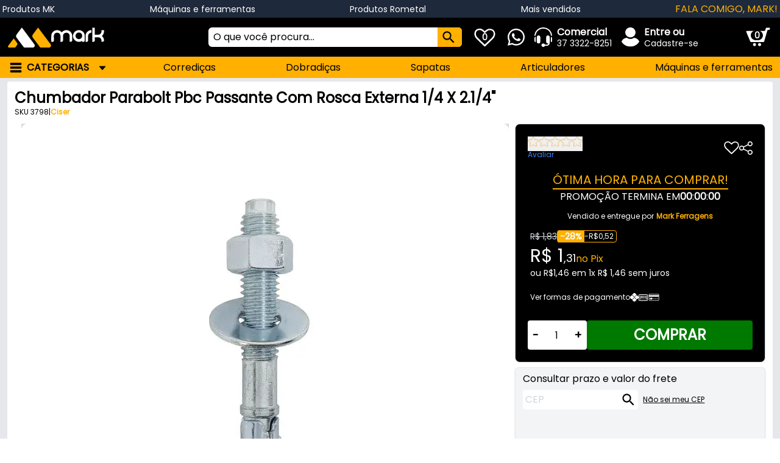

--- FILE ---
content_type: text/html; charset=utf-8
request_url: https://www.markferragens.com.br/produto/3798-chumbador-parabolt-pbc-passante-com-rosca-externa-1-4-x-2-1-4
body_size: 17096
content:
<!DOCTYPE html><html lang="pt-BR"><head><meta charSet="utf-8" data-next-head=""/><meta name="viewport" content="width=device-width" data-next-head=""/><title data-next-head="">Chumbador Parabolt Pbc Passante Com Rosca Externa 1/4 X 2.1/4&quot;</title><meta name="description" content=" Chumbador Parabolt Passante com Rosca Externa

Presente no universo da construção civil, o chumbador... Compre agora. Entrega em todo o Brasil. " data-next-head=""/><link rel="icon" href="/favicon.ico" data-next-head=""/><link rel="canonical" href="https://www.markferragens.com.br/produto/3798-chumbador-parabolt-pbc-passante-com-rosca-externa-1-4-x-2-1-4" data-next-head=""/><meta property="og:url" content="https://www.markferragens.com.br/produto/3798-chumbador-parabolt-pbc-passante-com-rosca-externa-1-4-x-2-1-4" data-next-head=""/><meta property="og:type" content="product" data-next-head=""/><meta property="og:title" content="Chumbador Parabolt Pbc Passante Com Rosca Externa 1/4 X 2.1/4&quot;" data-next-head=""/><meta property="og:description" content="Chumbador Parabolt Pbc Passante Com Rosca Externa 1/4 X 2.1/4&quot;. Compre agora, entrega em todo o Brasil." data-next-head=""/><meta property="og:image" content="https://img.markferragens.com.br/imagens/3798/1-chumbador-parabolt-pbc-passante-com-rosca-externa-14214-1-4-x-2-1-4-pol.jpg" data-next-head=""/><link rel="preload" href="/_next/static/media/a218039a3287bcfd-s.p.4a23d71b.woff2" as="font" type="font/woff2" crossorigin="anonymous" data-next-font="size-adjust"/><link rel="preload" href="/_next/static/chunks/065358c92d65e702.css" as="style"/><script type="application/ld+json" data-next-head="">
    {
      "@context": "https://schema.org",
      "@type": "Product",
      "name": "Chumbador Parabolt Pbc Passante Com Rosca Externa 1/4 X 2.1/4",
      "description": "Chumbador Parabolt Passante com Rosca Externa

Presente no universo da construção civil, o chumbador parabolt é um elemento de fixação robusto capaz de suportar grandes cargas.

CARACTERÍSTICAS

Dimensões: Padrão CISER
Rosca: ASME B1.1 - 2A
Material: Aço baixo carbono

Diâmetro Furo: 1/4
Comprimento total: 2.1/4
Comprimento da rosca: 31 mm
Espessura máxima a ser fixada: 19 mm

Fornecido com componentes montados

INFORMAÇÕES ADICIONAIS

O que é o chumbador parabolt?

O chumbador parabolt é um tipo de chumbador mecânico composto por um parafuso, uma arruela, uma jaqueta (também conhecida como camisa, cápsula, capa, etc) e um cone (ou cunha) dependendo do modelo.

O chumbador parabolt faz parte da categoria de chumbadores mecânicos, porque sua expansão é controlada por torque, ou seja, pelo aperto realizado no parafuso.

Seu funcionamento é bem simples: na medida em que o parafuso vai sendo apertado, o cone (colocado na outra extremidade) vai empurrando e expandindo a jaqueta, fixando-a com firmeza no buraco da parede de concreto.

Imagens meramente ilustrativas

Garantia: Necessitando de qualquer orientação na utilização de sua garantia, entre em contato com nossa Central de Atendimento.

Observação: Para melhor resultado com o produto respeite sempre suas características de uso, com isso o produto terá mais vida útil.",
      "image":  "https://img.markferragens.com.br/imagens/3798/1-chumbador-parabolt-pbc-passante-com-rosca-externa-14214-1-4-x-2-1-4-pol.jpg",
      "brand": {
        "@type": "Brand",
        "name": "Ciser"
      },
      "category": "Construção",
      "url": "https://www.markferragens.com.br/produto/3798-chumbador-parabolt-pbc-passante-com-rosca-externa-1-4-x-2-1-4",
      "sku": "3798",
      "productID": "3798",
      "id": "3798",
      "mpn": "MPN3798",
      "offers": {
        "@type": "Offer",
        "url": "https://www.markferragens.com.br/produto/3798-chumbador-parabolt-pbc-passante-com-rosca-externa-1-4-x-2-1-4",
        "availability": "https://schema.org/InStock",
        "price": 1.31,
        "priceCurrency": "BRL",
        "priceValidUntil": "2027-01-20",
        "itemCondition": "https://schema.org/NewCondition",
        "seller": {
          "@type": "Organization",
          "name": "Mark Ferragens"
        }
     }
    }
  </script><link rel="stylesheet" href="/_next/static/chunks/065358c92d65e702.css" data-n-g=""/><noscript data-n-css=""></noscript><script src="/_next/static/chunks/6e722c00d3923f0e.js" defer=""></script><script src="/_next/static/chunks/ac7a706a9cba05f4.js" defer=""></script><script src="/_next/static/chunks/7d3d3a4de4ec3b30.js" defer=""></script><script src="/_next/static/chunks/dfa49cbb52a3fdce.js" defer=""></script><script src="/_next/static/chunks/turbopack-02edc6d08597ea4d.js" defer=""></script><script src="/_next/static/chunks/65e604bf17bd2490.js" defer=""></script><script src="/_next/static/chunks/e029d84cd441188f.js" defer=""></script><script src="/_next/static/chunks/662c018b7fdbfa6e.js" defer=""></script><script src="/_next/static/chunks/417f6eacaf936775.js" defer=""></script><script src="/_next/static/chunks/192e50bbfc5ceafb.js" defer=""></script><script src="/_next/static/chunks/turbopack-2af5acfe5c5de5a2.js" defer=""></script><script src="/_next/static/fwVFSv6XnYREKZngOvwcJ/_ssgManifest.js" defer=""></script><script src="/_next/static/fwVFSv6XnYREKZngOvwcJ/_buildManifest.js" defer=""></script></head><body><div id="__next"><div class="poppins_543609f1-module__jEIXga__className"><div class="sm:fixed top-0 left-0 z-40 w-full"><div class="bg-slate-800 text-white hidden md:flex transition-all duration-500 ease-in-out overflow-hidden items-center justify-between w-full px-1" style="height:29px"><div class="w-full"><div class="flex justify-between max-w-7xl mx-auto"><div><a href="/pesquisa?text=MK" class="cursor-pointer w-full hover:underline"><p class="text-base leading-tight !text-sm">Produtos MK</p></a></div><div><a href="/categoria/ferramentas-eletricas" class="cursor-pointer w-full hover:underline"><p class="text-base leading-tight !text-sm">Máquinas e ferramentas</p></a></div><div><a href="/pesquisa?text=rometal" class="cursor-pointer w-full hover:underline"><p class="text-base leading-tight !text-sm">Produtos Rometal</p></a></div><div><a href="/pesquisa?text=" class="cursor-pointer w-full hover:underline"><p class="text-base leading-tight !text-sm">Mais vendidos</p></a></div><div><a href="/blog" class="cursor-pointer w-full hover:underline text-primary-500"><p class="text-base leading-tight text-primary-500">FALA COMIGO, MARK!</p></a></div></div></div></div><div class="bg-secondary-500 "><div class="flex mx-auto w-full max-w-7xl px-3 "><div class=" w-full justify-between items-center flex flex-col sm:flex-row py-2"><div class="gap-2 items-center w-full pb-1 sm:pb-0 sm:w-4/12 md:w-3/12 flex justify-between sm:justify-start"><div class="w-7 flex sm:hidden"><span style="width:30px;display:inline-block"><img alt="Abrir menu" loading="lazy" width="30" height="30" decoding="async" data-nimg="1" class="invert" style="color:transparent" src="/icons/menu.svg"/></span></div><div class="flex"><a href="/" class="cursor-pointer object-contain block w-[170px] sm:w-[130px] md:w-[140px] lg:w-[160px]"><img alt="Mark Ferragens" loading="lazy" width="1366" height="180" decoding="async" data-nimg="1" class="cursor-pointer relative w-full  w-full h-auto" style="color:transparent" src="/logo-mark.svg"/></a></div><div class="w-7 flex sm:hidden"><div class="flex-col items-center justify-center ml-1 relative"><div class="flex"><span style="width:28px;display:inline-block"><img alt="Abrir WhatsApp" loading="lazy" width="28" height="28" decoding="async" data-nimg="1" class="invert" style="color:transparent" src="/icons/whatsapp.svg"/></span><a aria-label="Abrir Whatsapp" href="https://api.whatsapp.com/send?phone=5537998256518" target="_blank" rel="noreferrer noopener"></a></div><div class="hidden absolute right-0 rounded-md text-black bg-white border border-solid border-gray-300 shadow-lg drop-shadow-lg z-40 p-5 w-72"><div class="flex flex-col gap-2 text-center"><p class="text-xs leading-tight  ">Clique abaixo para enviar uma mensagem pelo WhatsApp</p><a href="https://api.whatsapp.com/send?phone=5537998256518" target="_blank" rel="noreferrer noopener"><p class="text-base leading-tight w-full p-2 rounded-md bg-emerald-500 hover:bg-emerald-600 text-white font-semibold">Tire suas dúvidas</p></a><a href="https://api.whatsapp.com/send?phone=5537999050002" target="_blank" rel="noreferrer noopener"><p class="text-base leading-tight w-full p-2 rounded-md bg-gray-200 hover:bg-gray-300 text-gray-800 font-semibold">Fale com nosso pos-venda</p></a><div class="text-center"><p class="text-base leading-tight font-bold mt-2">Horário de atendimento</p><p class="text-base leading-tight ">Segunda a Sexta-feira: 07:30 às 18:00</p></div></div><div class="absolute -top-4 right-0 border-8 border-solid border-transparent border-b-gray-400 "></div><div class="absolute -top-[15px] right-0 border-[8px] border-solid border-transparent border-b-white "></div></div></div></div></div><div class="flex grow sm:px-2 w-full max-w-md sm:max-w-md"><div class="relative w-full p-2"><div class="w-full relative"><input placeholder="O que você procura..." class="input w-full text-2xl focus:outline-none peer place sm:placeholder-transparent undefined rounded-md p-2 h-8 !text-base" type="text" autoComplete="new-password" name="" value=""/><label class="
          absolute 
          pointer-events-none          
          left-2 -translate-y-[4px] peer-focus:-translate-y-[4px] peer-placeholder-shown:translate-y-[4px]
          transition-all         
          text-xs          
          peer-focus:text-xs 
          peer-placeholder-shown:text-base
          hidden
          sm:inline-block
        ">O que você procura...</label><div class="cursor-pointer absolute right-0 px-2 w-10 top-0 h-8 flex 
          
          
          bg-primary-500 rounded-r-md h-8"><img alt="Ícone do campo O que você procura..." loading="lazy" width="20" height="20" decoding="async" data-nimg="1" class="undefined max-w-full h-auto " style="color:transparent" src="/icons/search.svg"/></div><div class="flex justify-start text-start"></div></div><div class="hidden absolute rounded-md bg-white border border-solid border-gray-300 shadow-lg drop-shadow-lg z-40 w-full"><div class="flex flex-col"><div class="flex flex-col"><div class="border-l-8 border-l-primary-500 my-3 px-3 py-1 font-semibold text-primary-500 text-start ">Termos mais buscados</div></div></div><div class="absolute -top-4 left-3 border-8 border-solid border-transparent border-b-gray-400 "></div><div class="absolute -top-[15px] left-3 border-[8px] border-solid border-transparent border-b-white "></div></div></div></div><div class="grow text-white hidden sm:flex"><div class="px-1 mr-2 items-center hidden lg:flex"><div class="flex relative z-40"><a href="/meu-espaco?page=favoritos" class="cursor-pointer w-full flex"><div class="flex items-center justify-center"><span style="width:35px;display:inline-block"><img alt="Produtos favoritos" loading="lazy" width="35" height="35" decoding="async" data-nimg="1" class="cursor-pointer invert opacity-100" style="color:transparent" src="/icons/heart.svg"/></span><div class="absolute text-sm text-white font-bold">0</div></div></a></div></div><div class="px-1 mr-2 items-center hidden lg:flex"><div class="flex-col items-center justify-center ml-1 relative"><div class="flex"><span style="width:28px;display:inline-block"><img alt="Abrir WhatsApp" loading="lazy" width="28" height="28" decoding="async" data-nimg="1" class="invert" style="color:transparent" src="/icons/whatsapp.svg"/></span><a aria-label="Abrir Whatsapp" href="https://api.whatsapp.com/send?phone=5537998256518" target="_blank" rel="noreferrer noopener"></a></div><div class="hidden absolute right-0 rounded-md text-black bg-white border border-solid border-gray-300 shadow-lg drop-shadow-lg z-40 p-5 w-72"><div class="flex flex-col gap-2 text-center"><p class="text-xs leading-tight  ">Clique abaixo para enviar uma mensagem pelo WhatsApp</p><a href="https://api.whatsapp.com/send?phone=5537998256518" target="_blank" rel="noreferrer noopener"><p class="text-base leading-tight w-full p-2 rounded-md bg-emerald-500 hover:bg-emerald-600 text-white font-semibold">Tire suas dúvidas</p></a><a href="https://api.whatsapp.com/send?phone=5537999050002" target="_blank" rel="noreferrer noopener"><p class="text-base leading-tight w-full p-2 rounded-md bg-gray-200 hover:bg-gray-300 text-gray-800 font-semibold">Fale com nosso pos-venda</p></a><div class="text-center"><p class="text-base leading-tight font-bold mt-2">Horário de atendimento</p><p class="text-base leading-tight ">Segunda a Sexta-feira: 07:30 às 18:00</p></div></div><div class="absolute -top-4 right-0 border-8 border-solid border-transparent border-b-gray-400 "></div><div class="absolute -top-[15px] right-0 border-[8px] border-solid border-transparent border-b-white "></div></div></div></div><div class="px-1 mr-2 items-center hidden lg:flex"><span style="width:29px;display:inline-block"><img alt="Mark Ferragens" loading="lazy" width="29" height="29" decoding="async" data-nimg="1" class="invert" style="color:transparent" src="/icons/telemarketing.svg"/></span><a href="tel://03733228251"><div class="flex-col items-center justify-center ml-2"><p class="text-base leading-tight font-bold leading-6 whitespace-nowrap ">Comercial</p><p class="text-base leading-tight leading-4 text-sm whitespace-nowrap">37 3322-8251</p></div></a></div><div class="px-1 items-center hidden md:flex"><span style="width:29px;display:inline-block"><img alt="Mark Ferragens" loading="lazy" width="29" height="29" decoding="async" data-nimg="1" class="invert" style="color:transparent" src="/icons/user.svg"/></span><div class="flex-col items-center justify-center ml-2"><a href="/login?path=/produto/3798-chumbador-parabolt-pbc-passante-com-rosca-externa-1-4-x-2-1-4" class="cursor-pointer w-full undefined"><p class="text-base leading-tight font-bold leading-6 whitespace-nowrap hover:underline">Entre ou</p></a><a href="/cadastro?path=/produto/3798-chumbador-parabolt-pbc-passante-com-rosca-externa-1-4-x-2-1-4" class="cursor-pointer w-full undefined"><p class="text-base leading-tight leading-4 text-sm whitespace-nowrap hover:underline">Cadastre-se</p></a></div></div><div class="items-center px-1 float-right ml-auto"><div class="flex relative cartIcon pl-4 z-40"><a href="/carrinho" class="cursor-pointer w-full undefined"><span style="width:40px;display:inline-block"><img alt="Mark Ferragens" loading="lazy" width="40" height="40" decoding="async" data-nimg="1" style="color:transparent" src="/icons/cart-empty.svg"/></span><div class="absolute rounded-full text-sm w-5 h-4 flex justify-center items-center bg-secondary-500 text-white font-bold right-3 top-3">0</div></a></div></div></div></div></div><div><div class="bg-black w-full h-full top-0 left-0 fixed transition-all opacity-40  hidden"></div><div class="w-72 h-full shadow-md bg-white fixed top-0 z-20 transition-all overflow-auto  -left-full "><ul class="relative z-20"><li class="p-2 text-right bg-black flex text-white justify-between"><p class="text-base leading-tight !text-lg">Categorias</p><span style="width:24px;display:inline-block"><img alt="Cancelar" loading="lazy" width="24" height="24" decoding="async" data-nimg="1" class="cursor-pointer invert" style="color:transparent" src="/icons/cancel.svg"/></span></li><li class="relative"><div class="text-sm  text-gray-700 text-ellipsis whitespace-nowrap rounded active:bg-primary-50 border-b flex flex-col items-start"><div class="w-full flex justify-between p-3 ">Ferragens<span style="width:12px;display:inline-block"><img alt="Mark Ferragens" loading="lazy" width="12" height="12" decoding="async" data-nimg="1" class=" transition-transform rotate-0" style="color:transparent" src="/icons/arrow-down.svg"/></span></div><div class="w-full "></div></div></li><li class="relative"><div class="text-sm  text-gray-700 text-ellipsis whitespace-nowrap rounded active:bg-primary-50 border-b flex flex-col items-start"><div class="w-full flex justify-between p-3 ">Casa e Decoração<span style="width:12px;display:inline-block"><img alt="Mark Ferragens" loading="lazy" width="12" height="12" decoding="async" data-nimg="1" class=" transition-transform rotate-0" style="color:transparent" src="/icons/arrow-down.svg"/></span></div><div class="w-full "></div></div></li><li class="relative"><div class="text-sm  text-gray-700 text-ellipsis whitespace-nowrap rounded active:bg-primary-50 border-b flex flex-col items-start"><div class="w-full flex justify-between p-3 ">Construção<span style="width:12px;display:inline-block"><img alt="Mark Ferragens" loading="lazy" width="12" height="12" decoding="async" data-nimg="1" class=" transition-transform rotate-0" style="color:transparent" src="/icons/arrow-down.svg"/></span></div><div class="w-full "></div></div></li><li class="relative"><div class="text-sm  text-gray-700 text-ellipsis whitespace-nowrap rounded active:bg-primary-50 border-b flex flex-col items-start"><div class="w-full flex justify-between p-3 ">Ferramentas<span style="width:12px;display:inline-block"><img alt="Mark Ferragens" loading="lazy" width="12" height="12" decoding="async" data-nimg="1" class=" transition-transform rotate-0" style="color:transparent" src="/icons/arrow-down.svg"/></span></div><div class="w-full "></div></div></li><li class="relative"><div class="text-sm  text-gray-700 text-ellipsis whitespace-nowrap rounded active:bg-primary-50 border-b flex flex-col items-start"><div class="w-full flex justify-between p-3 ">Iluminação<span style="width:12px;display:inline-block"><img alt="Mark Ferragens" loading="lazy" width="12" height="12" decoding="async" data-nimg="1" class=" transition-transform rotate-0" style="color:transparent" src="/icons/arrow-down.svg"/></span></div><div class="w-full "></div></div></li><li class="relative"><div class="text-sm  text-gray-700 text-ellipsis whitespace-nowrap rounded active:bg-primary-50 border-b flex flex-col items-start"><div class="w-full flex justify-between p-3 ">Fitas de Borda<span style="width:12px;display:inline-block"><img alt="Mark Ferragens" loading="lazy" width="12" height="12" decoding="async" data-nimg="1" class=" transition-transform rotate-0" style="color:transparent" src="/icons/arrow-down.svg"/></span></div><div class="w-full "></div></div></li><li class="relative"><div class="text-sm  text-gray-700 text-ellipsis whitespace-nowrap rounded active:bg-primary-50 border-b flex flex-col items-start"><div class="w-full flex justify-between p-3 ">Químicos<span style="width:12px;display:inline-block"><img alt="Mark Ferragens" loading="lazy" width="12" height="12" decoding="async" data-nimg="1" class=" transition-transform rotate-0" style="color:transparent" src="/icons/arrow-down.svg"/></span></div><div class="w-full "></div></div></li><li class="relative"><div class="text-sm  text-gray-700 text-ellipsis whitespace-nowrap rounded active:bg-primary-50 border-b flex flex-col items-start"><div class="w-full flex justify-between p-3 ">Abrasivos<span style="width:12px;display:inline-block"><img alt="Mark Ferragens" loading="lazy" width="12" height="12" decoding="async" data-nimg="1" class=" transition-transform rotate-0" style="color:transparent" src="/icons/arrow-down.svg"/></span></div><div class="w-full "></div></div></li><li class="relative"><div class="text-sm  text-gray-700 text-ellipsis whitespace-nowrap rounded active:bg-primary-50 border-b flex flex-col items-start"><div class="w-full flex justify-between p-3 ">Jardinagem<span style="width:12px;display:inline-block"><img alt="Mark Ferragens" loading="lazy" width="12" height="12" decoding="async" data-nimg="1" class=" transition-transform rotate-0" style="color:transparent" src="/icons/arrow-down.svg"/></span></div><div class="w-full "></div></div></li></ul></div></div></div><div class="items-center bg-primary-500 hidden sm:block pt-1 transition-all duration-300 ease-in-out " style="height:35px;opacity:1"><div class="flex mx-auto w-full max-w-7xl px-3 "><div class="w-80 p-1"><div class="flex items-center relative mr-2"><span style="width:20px;display:inline-block"><img alt="Mark Ferragens" loading="lazy" width="20" height="20" decoding="async" data-nimg="1" style="color:transparent" src="/icons/menu.svg"/></span><p class="text-base leading-tight pr-4 uppercase font-bold pl-2">Categorias</p><span style="width:12px;display:inline-block"><img alt="Mark Ferragens" loading="lazy" width="12" height="12" decoding="async" data-nimg="1" style="color:transparent" src="/icons/arrow-down.svg"/></span><div class="hidden absolute top-6 rounded-sm bg-gray-700 shadow-lg z-40 w-[250px] h-96 rounded-bl-md"><div class="flex flex-col"><a href="/categoria/ferragens" class="cursor-pointer w-full undefined"><div class="px-5 py-2  text-white "><p class="text-base leading-tight ">Ferragens</p></div></a><a href="/categoria/casa-e-decoracao" class="cursor-pointer w-full undefined"><div class="px-5 py-2  text-white "><p class="text-base leading-tight ">Casa e Decoração</p></div></a><a href="/categoria/construcao" class="cursor-pointer w-full undefined"><div class="px-5 py-2  text-white "><p class="text-base leading-tight ">Construção</p></div></a><a href="/categoria/ferramentas" class="cursor-pointer w-full undefined"><div class="px-5 py-2  text-white "><p class="text-base leading-tight ">Ferramentas</p></div></a><a href="/categoria/iluminacao" class="cursor-pointer w-full undefined"><div class="px-5 py-2  text-white "><p class="text-base leading-tight ">Iluminação</p></div></a><a href="/categoria/fitas-de-borda" class="cursor-pointer w-full undefined"><div class="px-5 py-2  text-white "><p class="text-base leading-tight ">Fitas de Borda</p></div></a><a href="/categoria/produtos-quimicos" class="cursor-pointer w-full undefined"><div class="px-5 py-2  text-white "><p class="text-base leading-tight ">Químicos</p></div></a><a href="/categoria/abrasivos" class="cursor-pointer w-full undefined"><div class="px-5 py-2  text-white "><p class="text-base leading-tight ">Abrasivos</p></div></a><a href="/categoria/jardinagem" class="cursor-pointer w-full undefined"><div class="px-5 py-2  text-white "><p class="text-base leading-tight ">Jardinagem</p></div></a></div><div class="absolute -top-[10px] left-1 border-[5px] border-solid border-transparent border-b-gray-700   h-96"></div></div></div></div><div class="flex justify-between w-full pt-1 gap-2"><div><a href="/categoria/corredicas" class="cursor-pointer w-full hover:underline"><p class="text-base leading-tight ">Corrediças</p></a></div><div><a href="/categoria/dobradicas-para-moveis" class="cursor-pointer w-full hover:underline"><p class="text-base leading-tight ">Dobradiças</p></a></div><div class="hidden lg:block"><a href="/categoria/pes-e-niveladores" class="cursor-pointer w-full hover:underline"><p class="text-base leading-tight ">Sapatas</p></a></div><div class="hidden md:block"><a href="/categoria/articuladores" class="cursor-pointer w-full hover:underline"><p class="text-base leading-tight ">Articuladores</p></a></div><div><a href="/categoria/ferramentas-eletricas" class="cursor-pointer w-full hover:underline"><p class="text-base leading-tight ">Máquinas e ferramentas</p></a></div></div></div></div></div><main class="bg-gray-200 pt- sm:pt-[89px] md:pt-[118px]"><div class="flex mx-auto w-full max-w-7xl px-3 "><div class="w-full flex flex-wrap"><div class="bg-white w-full mt-4 mb-2 p-3 rounded flex flex-col"><div class="hidden sm:flex mb-3"><div class="flex flex-col"><h1 class="font-semibold text-2xl leading-tight  ">Chumbador Parabolt Pbc Passante Com Rosca Externa 1/4 X 2.1/4&quot;</h1><div class="flex gap-x-1"><p class="text-xs leading-tight  ">SKU 3798</p><p class="text-xs leading-tight  ">|</p> <a href="/pesquisa?brand=Ciser"><p class="text-xs leading-tight  text-primary-500 font-bold cursor-pointer hover:underline">Ciser</p></a></div></div></div><div class="flex flex-wrap"><div class="w-full sm:w-1/2 md:w-2/3 flex flex-wrap"><div class="w-full flex flex-row justify-around"><div class="relative w-full h-full text-center overflow-hidden"><div class="whitespace-nowrap transition-transform " style="transform:translateX(0%)"><div class="inline-flex items-center justify-center relative" style="width:100%"><div><img alt="Chumbador Parabolt Pbc Passante Com Rosca Externa 1/4 X 2.1/4&quot;" loading="lazy" width="800" height="800" decoding="async" data-nimg="1" class="undefined max-w-full h-auto " style="color:transparent;background-size:cover;background-position:50% 50%;background-repeat:no-repeat;background-image:url(&quot;data:image/svg+xml;charset=utf-8,%3Csvg xmlns=&#x27;http://www.w3.org/2000/svg&#x27; viewBox=&#x27;0 0 800 800&#x27;%3E%3Cfilter id=&#x27;b&#x27; color-interpolation-filters=&#x27;sRGB&#x27;%3E%3CfeGaussianBlur stdDeviation=&#x27;20&#x27;/%3E%3CfeColorMatrix values=&#x27;1 0 0 0 0 0 1 0 0 0 0 0 1 0 0 0 0 0 100 -1&#x27; result=&#x27;s&#x27;/%3E%3CfeFlood x=&#x27;0&#x27; y=&#x27;0&#x27; width=&#x27;100%25&#x27; height=&#x27;100%25&#x27;/%3E%3CfeComposite operator=&#x27;out&#x27; in=&#x27;s&#x27;/%3E%3CfeComposite in2=&#x27;SourceGraphic&#x27;/%3E%3CfeGaussianBlur stdDeviation=&#x27;20&#x27;/%3E%3C/filter%3E%3Cimage width=&#x27;100%25&#x27; height=&#x27;100%25&#x27; x=&#x27;0&#x27; y=&#x27;0&#x27; preserveAspectRatio=&#x27;none&#x27; style=&#x27;filter: url(%23b);&#x27; href=&#x27;[data-uri]&#x27;/%3E%3C/svg%3E&quot;)" srcSet="/_next/image?url=https%3A%2F%2Fimg.markferragens.com.br%2Fimagens%2F3798%2F1-chumbador-parabolt-pbc-passante-com-rosca-externa-14214-1-4-x-2-1-4-pol.png%3Fw%3D800%26h%3D800%26r%3D10&amp;w=828&amp;q=75 1x, /_next/image?url=https%3A%2F%2Fimg.markferragens.com.br%2Fimagens%2F3798%2F1-chumbador-parabolt-pbc-passante-com-rosca-externa-14214-1-4-x-2-1-4-pol.png%3Fw%3D800%26h%3D800%26r%3D10&amp;w=1920&amp;q=75 2x" src="/_next/image?url=https%3A%2F%2Fimg.markferragens.com.br%2Fimagens%2F3798%2F1-chumbador-parabolt-pbc-passante-com-rosca-externa-14214-1-4-x-2-1-4-pol.png%3Fw%3D800%26h%3D800%26r%3D10&amp;w=1920&amp;q=75"/></div></div><div class="inline-flex items-center justify-center relative" style="width:100%"><div><img alt="Chumbador Parabolt Pbc Passante Com Rosca Externa 1/4 X 2.1/4&quot;" loading="lazy" width="800" height="800" decoding="async" data-nimg="1" class="undefined max-w-full h-auto " style="color:transparent;background-size:cover;background-position:50% 50%;background-repeat:no-repeat;background-image:url(&quot;data:image/svg+xml;charset=utf-8,%3Csvg xmlns=&#x27;http://www.w3.org/2000/svg&#x27; viewBox=&#x27;0 0 800 800&#x27;%3E%3Cfilter id=&#x27;b&#x27; color-interpolation-filters=&#x27;sRGB&#x27;%3E%3CfeGaussianBlur stdDeviation=&#x27;20&#x27;/%3E%3CfeColorMatrix values=&#x27;1 0 0 0 0 0 1 0 0 0 0 0 1 0 0 0 0 0 100 -1&#x27; result=&#x27;s&#x27;/%3E%3CfeFlood x=&#x27;0&#x27; y=&#x27;0&#x27; width=&#x27;100%25&#x27; height=&#x27;100%25&#x27;/%3E%3CfeComposite operator=&#x27;out&#x27; in=&#x27;s&#x27;/%3E%3CfeComposite in2=&#x27;SourceGraphic&#x27;/%3E%3CfeGaussianBlur stdDeviation=&#x27;20&#x27;/%3E%3C/filter%3E%3Cimage width=&#x27;100%25&#x27; height=&#x27;100%25&#x27; x=&#x27;0&#x27; y=&#x27;0&#x27; preserveAspectRatio=&#x27;none&#x27; style=&#x27;filter: url(%23b);&#x27; href=&#x27;[data-uri]&#x27;/%3E%3C/svg%3E&quot;)" srcSet="/_next/image?url=https%3A%2F%2Fimg.markferragens.com.br%2Fimagens%2F3798%2F2-chumbador-parabolt-pbc-passante-com-rosca-externa-14214-1-4-x-2-1-4-pol.png%3Fw%3D800%26h%3D800%26r%3D10&amp;w=828&amp;q=75 1x, /_next/image?url=https%3A%2F%2Fimg.markferragens.com.br%2Fimagens%2F3798%2F2-chumbador-parabolt-pbc-passante-com-rosca-externa-14214-1-4-x-2-1-4-pol.png%3Fw%3D800%26h%3D800%26r%3D10&amp;w=1920&amp;q=75 2x" src="/_next/image?url=https%3A%2F%2Fimg.markferragens.com.br%2Fimagens%2F3798%2F2-chumbador-parabolt-pbc-passante-com-rosca-externa-14214-1-4-x-2-1-4-pol.png%3Fw%3D800%26h%3D800%26r%3D10&amp;w=1920&amp;q=75"/></div></div><div class="inline-flex items-center justify-center relative" style="width:100%"><div><img alt="Chumbador Parabolt Pbc Passante Com Rosca Externa 1/4 X 2.1/4&quot;" loading="lazy" width="800" height="800" decoding="async" data-nimg="1" class="undefined max-w-full h-auto " style="color:transparent;background-size:cover;background-position:50% 50%;background-repeat:no-repeat;background-image:url(&quot;data:image/svg+xml;charset=utf-8,%3Csvg xmlns=&#x27;http://www.w3.org/2000/svg&#x27; viewBox=&#x27;0 0 800 800&#x27;%3E%3Cfilter id=&#x27;b&#x27; color-interpolation-filters=&#x27;sRGB&#x27;%3E%3CfeGaussianBlur stdDeviation=&#x27;20&#x27;/%3E%3CfeColorMatrix values=&#x27;1 0 0 0 0 0 1 0 0 0 0 0 1 0 0 0 0 0 100 -1&#x27; result=&#x27;s&#x27;/%3E%3CfeFlood x=&#x27;0&#x27; y=&#x27;0&#x27; width=&#x27;100%25&#x27; height=&#x27;100%25&#x27;/%3E%3CfeComposite operator=&#x27;out&#x27; in=&#x27;s&#x27;/%3E%3CfeComposite in2=&#x27;SourceGraphic&#x27;/%3E%3CfeGaussianBlur stdDeviation=&#x27;20&#x27;/%3E%3C/filter%3E%3Cimage width=&#x27;100%25&#x27; height=&#x27;100%25&#x27; x=&#x27;0&#x27; y=&#x27;0&#x27; preserveAspectRatio=&#x27;none&#x27; style=&#x27;filter: url(%23b);&#x27; href=&#x27;[data-uri]&#x27;/%3E%3C/svg%3E&quot;)" srcSet="/_next/image?url=https%3A%2F%2Fimg.markferragens.com.br%2Fimagens%2F3798%2F3-chumbador-parabolt-pbc-passante-com-rosca-externa-14214-1-4-x-2-1-4-pol.png%3Fw%3D800%26h%3D800%26r%3D10&amp;w=828&amp;q=75 1x, /_next/image?url=https%3A%2F%2Fimg.markferragens.com.br%2Fimagens%2F3798%2F3-chumbador-parabolt-pbc-passante-com-rosca-externa-14214-1-4-x-2-1-4-pol.png%3Fw%3D800%26h%3D800%26r%3D10&amp;w=1920&amp;q=75 2x" src="/_next/image?url=https%3A%2F%2Fimg.markferragens.com.br%2Fimagens%2F3798%2F3-chumbador-parabolt-pbc-passante-com-rosca-externa-14214-1-4-x-2-1-4-pol.png%3Fw%3D800%26h%3D800%26r%3D10&amp;w=1920&amp;q=75"/></div></div></div><div class="flex absolute bottom-5 left-1/2 z-10 space-x-3 -translate-x-1/2"><div class="bg-primary-500 h-2 w-2  drop-shadow-md  rounded-full"></div><div class="bg-gray-300 h-2 w-2  drop-shadow-md  rounded-full"></div><div class="bg-gray-300 h-2 w-2  drop-shadow-md  rounded-full"></div></div></div></div></div><div class="sm:hidden mb-3"><div class="flex flex-col"><h1 class="font-semibold text-2xl leading-tight  ">Chumbador Parabolt Pbc Passante Com Rosca Externa 1/4 X 2.1/4&quot;</h1><div class="flex gap-x-1"><p class="text-xs leading-tight  ">SKU 3798</p><p class="text-xs leading-tight  ">|</p> <a href="/pesquisa?brand=Ciser"><p class="text-xs leading-tight  text-primary-500 font-bold cursor-pointer hover:underline">Ciser</p></a></div></div></div><div class="w-full sm:w-1/2 md:w-1/3"><div class="bg-black rounded-lg text-white px-5 py-5 border-[1px] border-gray-300 flex-col space-y-2"><div class="flex flex-row justify-between mb-3"><div class="flex flex-row justify-start items-center gap-x-2"><div><div><button type="button"><span style="width:18px;display:inline-block"><img alt="Star" loading="lazy" width="18" height="18" decoding="async" data-nimg="1" class="cursor-default colorizeSVGIcon" style="color:transparent" src="/icons/border-star.svg"/></span></button><button type="button"><span style="width:18px;display:inline-block"><img alt="Star" loading="lazy" width="18" height="18" decoding="async" data-nimg="1" class="cursor-default colorizeSVGIcon" style="color:transparent" src="/icons/border-star.svg"/></span></button><button type="button"><span style="width:18px;display:inline-block"><img alt="Star" loading="lazy" width="18" height="18" decoding="async" data-nimg="1" class="cursor-default colorizeSVGIcon" style="color:transparent" src="/icons/border-star.svg"/></span></button><button type="button"><span style="width:18px;display:inline-block"><img alt="Star" loading="lazy" width="18" height="18" decoding="async" data-nimg="1" class="cursor-default colorizeSVGIcon" style="color:transparent" src="/icons/border-star.svg"/></span></button><button type="button"><span style="width:18px;display:inline-block"><img alt="Star" loading="lazy" width="18" height="18" decoding="async" data-nimg="1" class="cursor-default colorizeSVGIcon" style="color:transparent" src="/icons/border-star.svg"/></span></button></div><p class="text-xs leading-tight  text-blue-500 mt-[-2px] cursor-pointer hover:underline">Avaliar</p></div></div><div class="flex gap-3 items-center"><span style="width:25px;display:inline-block"><img alt="Favoritar" loading="lazy" width="25" height="25" decoding="async" data-nimg="1" class="hover:opacity-70 cursor-pointer
            invert opacity-100

         " style="color:transparent" src="/icons/heart.svg"/></span><span style="width:22px;display:inline-block"><img alt="Compartilhar" loading="lazy" width="22" height="22" decoding="async" data-nimg="1" class="invert hover:opacity-70 cursor-pointer" style="color:transparent" src="/icons/share.svg"/></span></div></div><div class="text-center pt-2"><div class="flex justify-center"><p class="text-base leading-tight border-b-2 border-primary-500 !text-xl text-primary-500">ÓTIMA HORA PARA COMPRAR!</p></div><div class="flex justify-center items-center gap-x-1"><p class="text-base leading-tight text-white uppercase">Promoção termina em</p><div class="flex items-center"><span class="font-bold">00</span><span>:</span><span class="font-bold">00</span><span>:</span><span class="font-bold">00</span></div></div></div><div class="flex space-x-1 justify-center pt-1"><p class="text-xs leading-tight  ">Vendido e entregue por</p><p class="text-xs leading-tight  font-bold text-primary-500">Mark Ferragens</p></div><div class=" rounded p-1 pt-2"><div class="flex gap-x-2 items-baseline"><div class="flex items-baseline"><p class="text-base leading-tight line-through text-sm text-gray-300 ">R$ 1,83</p></div><div class="h-5 gap-x-1 pr-1 flex items-center border-[1px] border-primary-500 rounded"><div class="bg-primary-500 rounded-l-sm px-1"><p class="text-base leading-tight !text-sm font-bold ">-28%</p></div><p class="text-base leading-tight !text-xs ">-R$0,52</p></div></div><div class="flex items-baseline gap-x-1 mt-1"><div class="flex items-baseline"><p class="text-base leading-tight !text-3xl text-white">R$ 1</p><p class="text-base leading-tight text-lg text-white">,31</p></div><p class="text-base leading-tight text-primary-500">no Pix</p></div><p class="text-base leading-tight !text-sm text-white">ou R$1,46 em 1x R$ 1,46 sem juros</p></div><div><div class="flex items-center cursor-pointer p-1 pt-2 gap-x-2"><p class="text-xs leading-tight  hover:underline !text-xs">Ver formas de pagamento</p><div class="flex gap-x-[4px] items-center"><img alt="Pix" loading="lazy" width="10" height="10" decoding="async" data-nimg="1" class="!w-[14px] !h-[14px] colorizeWhiteSVGIcon  w-full h-auto" style="color:transparent" src="/icons/pix-black.svg"/><img alt="Boleto bancário" loading="lazy" width="11" height="11" decoding="async" data-nimg="1" class="!w-[15px] !h-[15px] colorizeWhiteSVGIcon  w-full h-auto" style="color:transparent" src="/icons/ticket.svg"/><img alt="Cartão de crédito" loading="lazy" width="10" height="10" decoding="async" data-nimg="1" class="!w-[20px] !h-[20px] colorizeWhiteSVGIcon  w-full h-auto" style="color:transparent" src="/icons/credit-card.svg"/></div></div></div><div class="fixed bottom-0 w-full right-0 p-2 bg-white text-gray-800 shadow-[6px_11px_10px_10px_rgba(0,0,0,0.5)] z-40 sm:hidden"><div class="bg-black rounded p-1 pt-2"><div class="flex gap-x-2 items-baseline"><div class="flex items-baseline"><p class="text-base leading-tight line-through text-sm text-gray-300  text-white">R$ 1,83</p></div><div class="h-5 gap-x-1 pr-1 flex items-center border-[1px] border-primary-500 rounded"><div class="bg-primary-500 rounded-l-sm px-1"><p class="text-base leading-tight !text-sm font-bold  text-white">-28%</p></div><p class="text-base leading-tight !text-xs  text-white">-R$0,52</p></div></div><div class="flex items-baseline gap-x-1 mt-1"><div class="flex items-baseline"><p class="text-base leading-tight !text-3xl text-white">R$ 1</p><p class="text-base leading-tight text-lg text-white">,31</p></div><p class="text-base leading-tight text-primary-500">no Pix</p></div><p class="text-base leading-tight !text-sm text-white">ou R$1,46 em 1x R$ 1,46 sem juros</p></div><div class="mt-2"><button class="p-2 rounded uppercase font-semibold w-full !bg-checkoutButtom bg-secondary-500 text-white hover:bg-primary-500 overflow-hidden relative">Comprar</button></div></div><div class="flex gap-2 pt-4"><div class="w-32 bg-white flex items-center px-2 gap-x-1 rounded"><p class="text-base leading-tight font-bold text-lg text-black cursor-pointer">-</p><div class="w-full relative"><input class="input w-full text-2xl focus:outline-none peer place sm:placeholder-transparent !h-[48px] text-black text-center rounded-md p-2 h-8 !text-base" type="number" autoComplete="new-password" name="" value="1"/><label class="
          absolute 
          pointer-events-none          
          left-2 -translate-y-[4px] peer-focus:-translate-y-[4px] peer-placeholder-shown:translate-y-[4px]
          transition-all         
          text-xs          
          peer-focus:text-xs 
          peer-placeholder-shown:text-base
          hidden
          sm:inline-block
        "></label><div class="flex justify-start text-start"></div></div><p class="text-base leading-tight font-bold text-lg text-black cursor-pointer">+</p></div><button class="p-2 rounded uppercase font-semibold w-full !bg-checkoutButtom text-white font-bold !text-2xl p-1 bg-secondary-500 text-white hover:bg-primary-500 overflow-hidden relative">Comprar</button></div></div><div class="mt-2"><div class="bg-gray-100 shadow rounded-md  px-3 py-2 border-[1px] border-gray-200 flex-col space-y-2 min-h-[206px]"><div class="flex flex-col content-center"><p class="text-base leading-tight mb-2">Consultar prazo e valor do frete</p><div class="flex items-center justify-center sm:justify-start"><div class="relative bg-white flex items-center gap-x-1 rounded px-1"><p class="text-base leading-tight text-gray-300">CEP</p><div class="w-full relative"><input class="input w-full text-2xl focus:outline-none peer place sm:placeholder-transparent max-w-[150px] w-full rounded-md p-2 h-8 !text-base" type="text" autoComplete="new-password" name="" value=""/><label class="
          absolute 
          pointer-events-none          
          left-2 -translate-y-[4px] peer-focus:-translate-y-[4px] peer-placeholder-shown:translate-y-[4px]
          transition-all         
          text-xs          
          peer-focus:text-xs 
          peer-placeholder-shown:text-base
          hidden
          sm:inline-block
        "></label><div class="flex justify-start text-start"></div></div><div class="absolute right-0 w-8 h-8 flex items-center justify-center"><span style="width:20px;display:inline-block"><img alt="Buscar" loading="lazy" width="20" height="20" decoding="async" data-nimg="1" style="color:transparent" src="/icons/search.svg"/></span></div></div><a href="https://buscacepinter.correios.com.br/app/endereco/index.php" target="_blank" rel="noreferrer noopener"><p class="text-base leading-tight ml-2 underline !text-xs hover:text-blue-500">Não sei meu CEP</p></a></div><div class="flex flex-col mt-3 gap-y-2"></div></div></div></div></div></div></div><div class="w-full mb-10"><div class="w-full"><h3 class="font-semibold text-xl leading-tight  uppercase text-start mb-2">Você pode querer</h3><div class="p-2 rounded drop-shadow"><div class="relative w-full h-full text-center overflow-hidden"><div class="w-full"><button type="button" class="left-0 top-0 flex absolute z-10 justify-center px-2 items-center h-12 bottom-0 my-auto group focus:outline-none"><span class="inline-flex justify-center items-center w-8 h-8 rounded-full sm:w-8 sm:h-8 bg-white drop-shadow-md  "><span style="width:16px;display:inline-block"><img alt="Slide anterior" loading="lazy" width="16" height="16" decoding="async" data-nimg="1" class="rotate-90" style="color:transparent" src="/icons/arrow-down.svg"/></span></span></button><button type="button" class="right-0  top-0 flex absolute z-10 justify-center px-2 items-center h-12 bottom-0 my-auto group focus:outline-none"><span class="inline-flex justify-center items-center w-8 h-8 rounded-full sm:w-8 sm:h-8 bg-white drop-shadow-md  "><span style="width:16px;display:inline-block"><img alt="Próximo slide" loading="lazy" width="16" height="16" decoding="async" data-nimg="1" class="-rotate-90" style="color:transparent" src="/icons/arrow-down.svg"/></span></span></button></div><div class="whitespace-nowrap transition-transform " style="transform:translateX(0%)"></div><div class="flex absolute bottom-5 left-1/2 z-10 space-x-3 -translate-x-1/2"></div></div></div></div></div><div class="w-full bg-white rounded p-2 shadow mb-5"><div class="flex flex-col"><p class="text-base leading-tight !text-lg border-b-4 border-primary-500">Descrição do produto</p><p class="mt-5">Chumbador Parabolt Passante com Rosca Externa<br /><br />Presente no universo da construção civil, o chumbador parabolt é um elemento de fixação robusto capaz de suportar grandes cargas.<br /><br />CARACTERÍSTICAS<br /><br />Dimensões: Padrão CISER<br />Rosca: ASME B1.1 - 2A<br />Material: Aço baixo carbono<br /><br />Diâmetro Furo: 1/4"<br />Comprimento total: 2.1/4"<br />Comprimento da rosca: 31 mm<br />Espessura máxima a ser fixada: 19 mm<br /><br />Fornecido com componentes montados<br /><br />INFORMAÇÕES ADICIONAIS<br /><br />O que é o chumbador parabolt?<br /><br />O chumbador parabolt é um tipo de chumbador mecânico composto por um parafuso, uma arruela, uma jaqueta (também conhecida como camisa, cápsula, capa, etc) e um cone (ou cunha) dependendo do modelo.<br /><br />O chumbador parabolt faz parte da categoria de chumbadores mecânicos, porque sua expansão é controlada por torque, ou seja, pelo aperto realizado no parafuso.<br /><br />Seu funcionamento é bem simples: na medida em que o parafuso vai sendo apertado, o cone (colocado na outra extremidade) vai empurrando e expandindo a jaqueta, fixando-a com firmeza no buraco da parede de concreto.<br /><br />Imagens meramente ilustrativas<br /><br />Garantia: Necessitando de qualquer orientação na utilização de sua garantia, entre em contato com nossa Central de Atendimento.<br /><br />Observação: Para melhor resultado com o produto respeite sempre suas características de uso, com isso o produto terá mais vida útil.</p></div></div><div class="w-full bg-white rounded px-3 py-2 shadow mb-5"><div class="flex justify-between border-b-4  border-primary-500"><p class="text-base leading-tight !text-lg">Avaliações do produto</p></div><div class="flex py-3 justify-between items-center"><div class="flex items-center"><p class="text-base leading-tight font-semibold pr-1 text-base">Este produto ainda não recebeu nenhuma avaliação</p></div><button class="p-2 rounded uppercase font-semibold w-full w-full max-w-min bg-secondary-500 text-white hover:bg-primary-500 overflow-hidden relative">Avaliar</button></div><div class="grid grid-cols-1 gap-2 justify-around"></div></div><div class="w-full mb-10"><div class="w-full"><h3 class="font-semibold text-xl leading-tight  uppercase text-start mb-2">Aproveite e leve também</h3><div class="p-2 rounded drop-shadow "><div class="relative w-full h-full text-center overflow-hidden"><div class="w-full"><button type="button" class="left-0 top-0 flex absolute z-10 justify-center px-2 items-center h-12 bottom-0 my-auto group focus:outline-none"><span class="inline-flex justify-center items-center w-8 h-8 rounded-full sm:w-8 sm:h-8 bg-white drop-shadow-md  "><span style="width:16px;display:inline-block"><img alt="Slide anterior" loading="lazy" width="16" height="16" decoding="async" data-nimg="1" class="rotate-90" style="color:transparent" src="/icons/arrow-down.svg"/></span></span></button><button type="button" class="right-0  top-0 flex absolute z-10 justify-center px-2 items-center h-12 bottom-0 my-auto group focus:outline-none"><span class="inline-flex justify-center items-center w-8 h-8 rounded-full sm:w-8 sm:h-8 bg-white drop-shadow-md  "><span style="width:16px;display:inline-block"><img alt="Próximo slide" loading="lazy" width="16" height="16" decoding="async" data-nimg="1" class="-rotate-90" style="color:transparent" src="/icons/arrow-down.svg"/></span></span></button></div><div class="whitespace-nowrap transition-transform " style="transform:translateX(0%)"></div><div class="flex absolute bottom-5 left-1/2 z-10 space-x-3 -translate-x-1/2"></div></div></div></div></div></div></div></main><div class="overflow-hidden bg-primary-500 w-full transition-all duration-500 h-0 p-0"><div class="flex mx-auto w-full max-w-7xl px-3 "><div class="flex w-full flex-wrap gap-3 sm:gap-0 text-center sm:text-left "><div class="w-full hidden lg:block lg:w-1/4"><p class="text-base leading-tight font-bold !text-lg mb-2">Links úteis</p><div class="whitespace-nowrap flex-wrap pb-8 font-semibold hidden sm:flex gap-3 flex-col"><div><a href="/atendimento" class="cursor-pointer w-full undefined"><p class="text-base leading-tight hover:underline">Quem somos</p></a></div><div><a href="/atendimento?page=Trocas e devoluções" class="cursor-pointer w-full undefined"><p class="text-base leading-tight hover:underline">Trocas e Devoluções</p></a></div><div><a href="/atendimento?page=Procedimentos para defeitos" class="cursor-pointer w-full undefined"><p class="text-base leading-tight hover:underline">Procedimentos para defeitos</p></a></div><div><a href="/atendimento?page=Política de privacidade" class="cursor-pointer w-full undefined"><p class="text-base leading-tight hover:underline">Privacidade</p></a></div><div><a href="/blog" class="cursor-pointer w-full undefined"><p class="text-base leading-tight hover:underline">Blog Mark Ferragens</p></a></div></div></div><div class="w-full sm:w-1/2 lg:w-1/4 flex flex-col items-center justify-center sm:items-start sm:justify-start"><a href="https://goo.gl/maps/1194YtSJe3HBKUjP7" target="_blank" rel="noreferrer noopener"><p class="text-base leading-tight font-bold !text-lg mb-2">Onde estamos</p><div class="flex gap-3"><div class="w-16"><img alt="Mark Ferragens" loading="lazy" width="60" height="60" decoding="async" data-nimg="1" class="undefined  w-full h-auto" style="color:transparent;background-size:cover;background-position:50% 50%;background-repeat:no-repeat;background-image:url(&quot;data:image/svg+xml;charset=utf-8,%3Csvg xmlns=&#x27;http://www.w3.org/2000/svg&#x27; viewBox=&#x27;0 0 60 60&#x27;%3E%3Cfilter id=&#x27;b&#x27; color-interpolation-filters=&#x27;sRGB&#x27;%3E%3CfeGaussianBlur stdDeviation=&#x27;20&#x27;/%3E%3CfeColorMatrix values=&#x27;1 0 0 0 0 0 1 0 0 0 0 0 1 0 0 0 0 0 100 -1&#x27; result=&#x27;s&#x27;/%3E%3CfeFlood x=&#x27;0&#x27; y=&#x27;0&#x27; width=&#x27;100%25&#x27; height=&#x27;100%25&#x27;/%3E%3CfeComposite operator=&#x27;out&#x27; in=&#x27;s&#x27;/%3E%3CfeComposite in2=&#x27;SourceGraphic&#x27;/%3E%3CfeGaussianBlur stdDeviation=&#x27;20&#x27;/%3E%3C/filter%3E%3Cimage width=&#x27;100%25&#x27; height=&#x27;100%25&#x27; x=&#x27;0&#x27; y=&#x27;0&#x27; preserveAspectRatio=&#x27;none&#x27; style=&#x27;filter: url(%23b);&#x27; href=&#x27;[data-uri]&#x27;/%3E%3C/svg%3E&quot;)" src="/icons/local.svg"/></div><div class="text-left"><p class="text-base leading-tight ">Rua Padre Dehon, 40</p><p class="text-base leading-tight ">Loja, Vila Carmelita</p><p class="text-base leading-tight ">Formiga/MG - 35572290</p></div></div></a></div><div class="hidden lg:flex lg:w-1/4"></div><div class="w-full  sm:w-1/2 lg:w-1/4"><div class="flex flex-col"><p class="text-base leading-tight font-bold !text-lg">Navegue por nossas categorias</p><div class="flex w-full"><div class="w-1/2"><a href="/categoria/ferragens" class="cursor-pointer w-full undefined"><p class="text-base leading-tight w-full py-2 font-semibold hover:underline">Ferragens</p></a><a href="/categoria/casa-e-decoracao" class="cursor-pointer w-full undefined"><p class="text-base leading-tight w-full py-2 font-semibold hover:underline">Casa e Decoração</p></a><a href="/categoria/construcao" class="cursor-pointer w-full undefined"><p class="text-base leading-tight w-full py-2 font-semibold hover:underline">Construção</p></a><a href="/categoria/ferramentas" class="cursor-pointer w-full undefined"><p class="text-base leading-tight w-full py-2 font-semibold hover:underline">Ferramentas</p></a></div><div class="w-1/2"><a href="/categoria/fitas-de-borda" class="cursor-pointer w-full undefined"><p class="text-base leading-tight w-full py-2 font-semibold hover:underline">Fitas de Borda</p></a><a href="/categoria/produtos-quimicos" class="cursor-pointer w-full undefined"><p class="text-base leading-tight w-full py-2 font-semibold hover:underline">Químicos</p></a><a href="/categoria/abrasivos" class="cursor-pointer w-full undefined"><p class="text-base leading-tight w-full py-2 font-semibold hover:underline">Abrasivos</p></a><a href="/categoria/jardinagem" class="cursor-pointer w-full undefined"><p class="text-base leading-tight w-full py-2 font-semibold hover:underline">Jardinagem</p></a></div></div></div></div></div></div></div><div class="flex flex-col items-center justify-center relative"><div class="p-2 px-3 rounded-t-lg absolute bg-white -top-9 flex items-center cursor-pointer"><div class="mr-2">Mais Informações</div><span style="width:12px;display:inline-block"><img alt="Mark Ferragens" loading="lazy" width="12" height="12" decoding="async" data-nimg="1" class="" style="color:transparent" src="/icons/arrow-down.svg"/></span></div><div class="w-full bg-white relative flex justify-center"><div class="flex mx-auto w-full max-w-7xl px-3 "><div class="flex w-full mx-auto flex-col md:flex-row items-start"><div class="w-full flex flex-wrap grow pt-8 justify-center sm:justify-start"><div class="whitespace-nowrap flex-wrap pb-8 font-semibold hidden sm:flex gap-3 "><div><a href="/atendimento" class="cursor-pointer w-full undefined"><p class="text-base leading-tight hover:underline">Quem somos</p></a></div><div><a href="/atendimento?page=Trocas e devoluções" class="cursor-pointer w-full undefined"><p class="text-base leading-tight hover:underline">Trocas e Devoluções</p></a></div><div><a href="/atendimento?page=Procedimentos para defeitos" class="cursor-pointer w-full undefined"><p class="text-base leading-tight hover:underline">Procedimentos para defeitos</p></a></div><div><a href="/atendimento?page=Política de privacidade" class="cursor-pointer w-full undefined"><p class="text-base leading-tight hover:underline">Privacidade</p></a></div><div><a href="/blog" class="cursor-pointer w-full undefined"><p class="text-base leading-tight hover:underline">Blog Mark Ferragens</p></a></div></div><div class="flex flex-col mt-5 text-gray-600 md:text-left text-center gap-y-[2px]"><p class="text-base leading-tight text-[12px]">Mark Ferragens - Especializada em acessórios e ferragens para móveis.</p><p class="text-base leading-tight text-[12px]">Razão Social: Remaclo da Silva Ferragens LTDA.</p><p class="text-base leading-tight text-[12px]">CNPJ: 12.616.548/0001-40.</p><p class="text-base leading-tight text-[12px]">Endereço: Rua Padre Dehon, 40, Vila Carmelita, Formiga/MG - CEP 35572-290.</p><p class="text-base leading-tight text-[12px]">E-mail: contato@markferragens.com.br</p><p class="text-xs leading-tight  text-[10px]">Copyright © 2026 Mark Ferragens. Todos os direitos reservados.</p></div></div><div class="w-full flex justify-center mb-5"><div class="pt-9"><a href="tel://03733228251"><div class="bg-secondary-500 text-white flex items-center rounded-lg text-center p-2"><div class="hidden xl:flex"><span style="width:40px;display:inline-block"><img alt="Navegação segura" loading="lazy" width="40" height="40" decoding="async" data-nimg="1" class="invert" style="color:transparent" src="/icons/telemarketing.svg"/></span></div><div class="flex flex-col w-full"><p class="text-base leading-tight !text-2xl font-bold whitespace-nowrap">37 3322-8251</p><p class="text-base leading-tight ">Televendas e Atendimento</p></div></div><div class="mt-5"><div class="text-center"><p class="text-base leading-tight font-bold mt-2">Horário de atendimento</p><p class="text-base leading-tight ">Segunda a Sexta-feira: 07:30 às 18:00</p></div></div></a><div class="flex flex-col items-center mt-6"><p class="text-base leading-tight font-bold">Redes Sociais</p><div class="w-full flex justify-center gap-3"><a href="https://www.instagram.com/markferragens" target="_blank" rel="noreferrer noopener"><span style="width:42px;display:inline-block"><img alt="Mark Ferragens" loading="lazy" width="42" height="42" decoding="async" data-nimg="1" class="opacity-50 hover:opacity-100 cursor-pointer" style="color:transparent;background-size:cover;background-position:50% 50%;background-repeat:no-repeat;background-image:url(&quot;data:image/svg+xml;charset=utf-8,%3Csvg xmlns=&#x27;http://www.w3.org/2000/svg&#x27; viewBox=&#x27;0 0 42 42&#x27;%3E%3Cfilter id=&#x27;b&#x27; color-interpolation-filters=&#x27;sRGB&#x27;%3E%3CfeGaussianBlur stdDeviation=&#x27;20&#x27;/%3E%3CfeColorMatrix values=&#x27;1 0 0 0 0 0 1 0 0 0 0 0 1 0 0 0 0 0 100 -1&#x27; result=&#x27;s&#x27;/%3E%3CfeFlood x=&#x27;0&#x27; y=&#x27;0&#x27; width=&#x27;100%25&#x27; height=&#x27;100%25&#x27;/%3E%3CfeComposite operator=&#x27;out&#x27; in=&#x27;s&#x27;/%3E%3CfeComposite in2=&#x27;SourceGraphic&#x27;/%3E%3CfeGaussianBlur stdDeviation=&#x27;20&#x27;/%3E%3C/filter%3E%3Cimage width=&#x27;100%25&#x27; height=&#x27;100%25&#x27; x=&#x27;0&#x27; y=&#x27;0&#x27; preserveAspectRatio=&#x27;none&#x27; style=&#x27;filter: url(%23b);&#x27; href=&#x27;[data-uri]&#x27;/%3E%3C/svg%3E&quot;)" src="/icons/instagram.svg"/></span></a><a href="https://www.facebook.com/markferragens" target="_blank" rel="noreferrer noopener"><span style="width:42px;display:inline-block"><img alt="Mark Ferragens" loading="lazy" width="42" height="42" decoding="async" data-nimg="1" class="opacity-50 hover:opacity-100 cursor-pointer" style="color:transparent;background-size:cover;background-position:50% 50%;background-repeat:no-repeat;background-image:url(&quot;data:image/svg+xml;charset=utf-8,%3Csvg xmlns=&#x27;http://www.w3.org/2000/svg&#x27; viewBox=&#x27;0 0 42 42&#x27;%3E%3Cfilter id=&#x27;b&#x27; color-interpolation-filters=&#x27;sRGB&#x27;%3E%3CfeGaussianBlur stdDeviation=&#x27;20&#x27;/%3E%3CfeColorMatrix values=&#x27;1 0 0 0 0 0 1 0 0 0 0 0 1 0 0 0 0 0 100 -1&#x27; result=&#x27;s&#x27;/%3E%3CfeFlood x=&#x27;0&#x27; y=&#x27;0&#x27; width=&#x27;100%25&#x27; height=&#x27;100%25&#x27;/%3E%3CfeComposite operator=&#x27;out&#x27; in=&#x27;s&#x27;/%3E%3CfeComposite in2=&#x27;SourceGraphic&#x27;/%3E%3CfeGaussianBlur stdDeviation=&#x27;20&#x27;/%3E%3C/filter%3E%3Cimage width=&#x27;100%25&#x27; height=&#x27;100%25&#x27; x=&#x27;0&#x27; y=&#x27;0&#x27; preserveAspectRatio=&#x27;none&#x27; style=&#x27;filter: url(%23b);&#x27; href=&#x27;[data-uri]&#x27;/%3E%3C/svg%3E&quot;)" src="/icons/facebook.svg"/></span></a><a href="https://www.youtube.com/@Mark_Ferragens" target="_blank" rel="noreferrer noopener"><span style="width:42px;display:inline-block"><img alt="Mark Ferragens" loading="lazy" width="42" height="42" decoding="async" data-nimg="1" class="opacity-50 hover:opacity-100 cursor-pointer" style="color:transparent;background-size:cover;background-position:50% 50%;background-repeat:no-repeat;background-image:url(&quot;data:image/svg+xml;charset=utf-8,%3Csvg xmlns=&#x27;http://www.w3.org/2000/svg&#x27; viewBox=&#x27;0 0 42 42&#x27;%3E%3Cfilter id=&#x27;b&#x27; color-interpolation-filters=&#x27;sRGB&#x27;%3E%3CfeGaussianBlur stdDeviation=&#x27;20&#x27;/%3E%3CfeColorMatrix values=&#x27;1 0 0 0 0 0 1 0 0 0 0 0 1 0 0 0 0 0 100 -1&#x27; result=&#x27;s&#x27;/%3E%3CfeFlood x=&#x27;0&#x27; y=&#x27;0&#x27; width=&#x27;100%25&#x27; height=&#x27;100%25&#x27;/%3E%3CfeComposite operator=&#x27;out&#x27; in=&#x27;s&#x27;/%3E%3CfeComposite in2=&#x27;SourceGraphic&#x27;/%3E%3CfeGaussianBlur stdDeviation=&#x27;20&#x27;/%3E%3C/filter%3E%3Cimage width=&#x27;100%25&#x27; height=&#x27;100%25&#x27; x=&#x27;0&#x27; y=&#x27;0&#x27; preserveAspectRatio=&#x27;none&#x27; style=&#x27;filter: url(%23b);&#x27; href=&#x27;[data-uri]&#x27;/%3E%3C/svg%3E&quot;)" src="/icons/youtube.svg"/></span></a></div></div></div><div class="hidden sm:flex flex-col items-center ml-3 pt-8"><div id="ra-verified-seal" class="mt-3"></div><span style="width:150px;display:inline-block"><img alt="Comodo certificado de segurança" loading="lazy" width="150" height="54" decoding="async" data-nimg="1" class="mt-1" style="color:transparent;background-size:cover;background-position:50% 50%;background-repeat:no-repeat;background-image:url(&quot;data:image/svg+xml;charset=utf-8,%3Csvg xmlns=&#x27;http://www.w3.org/2000/svg&#x27; viewBox=&#x27;0 0 150 54&#x27;%3E%3Cfilter id=&#x27;b&#x27; color-interpolation-filters=&#x27;sRGB&#x27;%3E%3CfeGaussianBlur stdDeviation=&#x27;20&#x27;/%3E%3CfeColorMatrix values=&#x27;1 0 0 0 0 0 1 0 0 0 0 0 1 0 0 0 0 0 100 -1&#x27; result=&#x27;s&#x27;/%3E%3CfeFlood x=&#x27;0&#x27; y=&#x27;0&#x27; width=&#x27;100%25&#x27; height=&#x27;100%25&#x27;/%3E%3CfeComposite operator=&#x27;out&#x27; in=&#x27;s&#x27;/%3E%3CfeComposite in2=&#x27;SourceGraphic&#x27;/%3E%3CfeGaussianBlur stdDeviation=&#x27;20&#x27;/%3E%3C/filter%3E%3Cimage width=&#x27;100%25&#x27; height=&#x27;100%25&#x27; x=&#x27;0&#x27; y=&#x27;0&#x27; preserveAspectRatio=&#x27;none&#x27; style=&#x27;filter: url(%23b);&#x27; href=&#x27;[data-uri]&#x27;/%3E%3C/svg%3E&quot;)" srcSet="/_next/image?url=%2Fbadges%2Fcomodo-1.webp&amp;w=256&amp;q=75 1x, /_next/image?url=%2Fbadges%2Fcomodo-1.webp&amp;w=384&amp;q=75 2x" src="/_next/image?url=%2Fbadges%2Fcomodo-1.webp&amp;w=384&amp;q=75"/></span><span style="width:150px;display:inline-block"><img alt="Formas de pagamento" loading="lazy" width="150" height="54" decoding="async" data-nimg="1" class="mt-1" style="color:transparent;background-size:cover;background-position:50% 50%;background-repeat:no-repeat;background-image:url(&quot;data:image/svg+xml;charset=utf-8,%3Csvg xmlns=&#x27;http://www.w3.org/2000/svg&#x27; viewBox=&#x27;0 0 150 54&#x27;%3E%3Cfilter id=&#x27;b&#x27; color-interpolation-filters=&#x27;sRGB&#x27;%3E%3CfeGaussianBlur stdDeviation=&#x27;20&#x27;/%3E%3CfeColorMatrix values=&#x27;1 0 0 0 0 0 1 0 0 0 0 0 1 0 0 0 0 0 100 -1&#x27; result=&#x27;s&#x27;/%3E%3CfeFlood x=&#x27;0&#x27; y=&#x27;0&#x27; width=&#x27;100%25&#x27; height=&#x27;100%25&#x27;/%3E%3CfeComposite operator=&#x27;out&#x27; in=&#x27;s&#x27;/%3E%3CfeComposite in2=&#x27;SourceGraphic&#x27;/%3E%3CfeGaussianBlur stdDeviation=&#x27;20&#x27;/%3E%3C/filter%3E%3Cimage width=&#x27;100%25&#x27; height=&#x27;100%25&#x27; x=&#x27;0&#x27; y=&#x27;0&#x27; preserveAspectRatio=&#x27;none&#x27; style=&#x27;filter: url(%23b);&#x27; href=&#x27;[data-uri]&#x27;/%3E%3C/svg%3E&quot;)" srcSet="/_next/image?url=%2Fbadges%2Fformas-de-pagamento.webp&amp;w=256&amp;q=75 1x, /_next/image?url=%2Fbadges%2Fformas-de-pagamento.webp&amp;w=384&amp;q=75 2x" src="/_next/image?url=%2Fbadges%2Fformas-de-pagamento.webp&amp;w=384&amp;q=75"/></span><div class="flex flex-col items-start mt-1"><p class="text-xs leading-tight  font-bold">Visite-nos no Mercado Livre</p><div class="w-full flex justify-center gap-3"><a href="https://lista.mercadolivre.com.br/_CustId_30290329" target="_blank" rel="noreferrer noopener"><span style="width:48px;display:inline-block"><img alt="Mercado Livre" loading="lazy" width="48" height="37" decoding="async" data-nimg="1" class="opacity-50 hover:opacity-100 cursor-pointer" style="color:transparent;background-size:cover;background-position:50% 50%;background-repeat:no-repeat;background-image:url(&quot;data:image/svg+xml;charset=utf-8,%3Csvg xmlns=&#x27;http://www.w3.org/2000/svg&#x27; viewBox=&#x27;0 0 48 37&#x27;%3E%3Cfilter id=&#x27;b&#x27; color-interpolation-filters=&#x27;sRGB&#x27;%3E%3CfeGaussianBlur stdDeviation=&#x27;20&#x27;/%3E%3CfeColorMatrix values=&#x27;1 0 0 0 0 0 1 0 0 0 0 0 1 0 0 0 0 0 100 -1&#x27; result=&#x27;s&#x27;/%3E%3CfeFlood x=&#x27;0&#x27; y=&#x27;0&#x27; width=&#x27;100%25&#x27; height=&#x27;100%25&#x27;/%3E%3CfeComposite operator=&#x27;out&#x27; in=&#x27;s&#x27;/%3E%3CfeComposite in2=&#x27;SourceGraphic&#x27;/%3E%3CfeGaussianBlur stdDeviation=&#x27;20&#x27;/%3E%3C/filter%3E%3Cimage width=&#x27;100%25&#x27; height=&#x27;100%25&#x27; x=&#x27;0&#x27; y=&#x27;0&#x27; preserveAspectRatio=&#x27;none&#x27; style=&#x27;filter: url(%23b);&#x27; href=&#x27;[data-uri]&#x27;/%3E%3C/svg%3E&quot;)" srcSet="/_next/image?url=%2Ficons%2Fmercado-pago.png&amp;w=48&amp;q=75 1x, /_next/image?url=%2Ficons%2Fmercado-pago.png&amp;w=96&amp;q=75 2x" src="/_next/image?url=%2Ficons%2Fmercado-pago.png&amp;w=96&amp;q=75"/></span></a></div></div></div></div></div></div></div></div><div class="mb-[67px] sm:mb-0 flex flex-col items-center bg-white p-2"><a href="https://maishub.com.br" target="_blank" rel="noreferrer noopener" class="flex flex-col items-center scale-95 hover:scale-100 transition-transform duration-300 ease-in-out"><p class="text-xs leading-tight  ">Powered by</p><img alt="Mais Hub" loading="lazy" width="100" height="100" decoding="async" data-nimg="1" class="undefined max-w-full h-auto " style="color:transparent;background-size:cover;background-position:50% 50%;background-repeat:no-repeat;background-image:url(&quot;data:image/svg+xml;charset=utf-8,%3Csvg xmlns=&#x27;http://www.w3.org/2000/svg&#x27; viewBox=&#x27;0 0 100 100&#x27;%3E%3Cfilter id=&#x27;b&#x27; color-interpolation-filters=&#x27;sRGB&#x27;%3E%3CfeGaussianBlur stdDeviation=&#x27;20&#x27;/%3E%3CfeColorMatrix values=&#x27;1 0 0 0 0 0 1 0 0 0 0 0 1 0 0 0 0 0 100 -1&#x27; result=&#x27;s&#x27;/%3E%3CfeFlood x=&#x27;0&#x27; y=&#x27;0&#x27; width=&#x27;100%25&#x27; height=&#x27;100%25&#x27;/%3E%3CfeComposite operator=&#x27;out&#x27; in=&#x27;s&#x27;/%3E%3CfeComposite in2=&#x27;SourceGraphic&#x27;/%3E%3CfeGaussianBlur stdDeviation=&#x27;20&#x27;/%3E%3C/filter%3E%3Cimage width=&#x27;100%25&#x27; height=&#x27;100%25&#x27; x=&#x27;0&#x27; y=&#x27;0&#x27; preserveAspectRatio=&#x27;none&#x27; style=&#x27;filter: url(%23b);&#x27; href=&#x27;[data-uri]&#x27;/%3E%3C/svg%3E&quot;)" src="/logo-mais-hub.svg"/></a></div></div></div><script id="__NEXT_DATA__" type="application/json">{"props":{"pageProps":{"cms":{"_id":"62e77aad46c9905c3c0198cc","company":"Mark Ferragens","salesPhone":"37 3322-8251","createdAt":"2022-08-01T07:03:09.996Z","updatedAt":"2026-01-20T12:48:12.495Z","meta":{"title":"Ferragens para Marceneiros e Hobbistas é na Mark Ferragens","description":"Loja especializada em Ferragens para marceneiros e hobbistas. Encontre produtos com os melhores preços e condições. Compre agora com segurança e economia.","canonicalUrl":"https://www.markferragens.com.br","ldJson":"{\n  \"@context\": \"https://schema.org/\",\n  \"@type\": \"WebSite\",\n  \"url\": \"https://www.markferragens.com.br/\",\n  \"potentialAction\": {\n    \"@type\": \"SearchAction\",\n    \"target\": \"https://www.markferragens.com.br/pesquisa?text={search_term_string}\",\n    \"query-input\": \"required name=search_term_string\"\n  }\n}\n"},"theme":{"primaryColor":{"50":"#ffcb64","500":"#ffb000","800":"#D69400","900":"#A56913"},"secondaryColor":{"50":"#000","500":"#000","800":"#000","900":"#000"}},"homeBanners":[{"src":"https://img.markferragens.com.br/imagens/maishub/homeBanners/g437tz1g8t-what.gif","alt":"What","link":"https://api.whatsapp.com/send?phone=5537998256518","srcMobile":"https://img.markferragens.com.br/imagens/maishub/homeBanners/yllg6b3ppub-what.jpg","rgbBackground":"#ffffff","_id":"696a31dd9c68722094adb22c"},{"src":"https://img.markferragens.com.br/imagens/maishub/homeBanners/cybfq1965m-serras.png","alt":"Serras","link":"/pesquisa?text=disco%20de%20serra","srcMobile":"https://img.markferragens.com.br/imagens/maishub/homeBanners/6xd23679qh8-serras.png","rgbBackground":"#000000","_id":"695e620ad62852f69f8e6587"},{"src":"https://img.markferragens.com.br/imagens/maishub/homeBanners/0dpavzm0d2et-combo.png","alt":"Combo","link":"/pesquisa?text=combo","srcMobile":"https://img.markferragens.com.br/imagens/maishub/homeBanners/w1ap69mwstm-combo.png","rgbBackground":"#ffffff","_id":"694afce89b8c6bdc9e00adeb"},{"src":"https://img.markferragens.com.br/imagens/maishub/homeBanners/5gaqulpg92q-rometal.png","alt":"Rometal","link":"/produto/6060-kit-sistema-para-porta-de-correr-com-chapa-superior-ro75-02u-rometal","srcMobile":"https://img.markferragens.com.br/imagens/maishub/homeBanners/am2v9d954ee-rometal.png","rgbBackground":"#ffffff","_id":"694af0109b8c6bdc9efb5b7b"},{"src":"https://img.markferragens.com.br/imagens/maishub/homeBanners/8lpwb3d0i6v-produtos.png","alt":"Produtos","link":"/categoria/ferramentas-eletricas","srcMobile":"https://img.markferragens.com.br/imagens/maishub/homeBanners/hwmqkhtvr6s-produtos.png","rgbBackground":"#ffffff","_id":"692de46cd337cd37db428215"}],"blogBanners":[{"_id":"64136c266bd30709161d6b1b","src":"https://img.markferragens.com.br/imagens/banners/kzrbk23amtr-mark.png","alt":"mark","link":"/blog","srcMobile":"https://img.markferragens.com.br/imagens/banners/601llg9wt16-mark.jpg"},{"_id":"64149470233c3f5813e78220","src":"https://img.markferragens.com.br/imagens/banners/7atwi8lcg0k-app.png","alt":"app ","link":"https://play.google.com/store/apps/details?id=br.com.markferragens.www.twa","srcMobile":"https://img.markferragens.com.br/imagens/banners/m1u5367qh0c-app.jpg"}],"bestBrands":[{"src":"https://img.markferragens.com.br/imagens/banners/a47e8nfwp4-mk.png","alt":"Mk","link":"/pesquisa?brand=MK","_id":"64da693d5b1b406991852243"},{"src":"https://img.markferragens.com.br/imagens/banners/1btil0xqr0c-almata.png","alt":"Almata","link":"/pesquisa?text=almata","_id":"64da5e7a5b1b406991832d0c"},{"src":"https://img.markferragens.com.br/imagens/banners/zhht74erppb-rometal.png","alt":"Rometal","link":"/categoria/ferragens","_id":"64da60ba5b1b406991838f8c"},{"src":"https://img.markferragens.com.br/imagens/banners/tqo2i0v94ap-fgvtn.png","alt":"Fgvtn","link":"/pesquisa?text=fgvtn","_id":"64da5eeb5b1b4069918354f2"},{"src":"https://img.markferragens.com.br/imagens/banners/inzpfkc9xi-boxer.png","alt":"Boxer","link":"/pesquisa?text=boxer","_id":"64da5e9e5b1b406991832d90"},{"src":"https://img.markferragens.com.br/imagens/banners/yzjji2jt1jl-bigfer.png","alt":"Bigfer","link":"/pesquisa?text=bigfer","_id":"64da605b5b1b406991838b8c"},{"src":"https://img.markferragens.com.br/imagens/banners/xgep75q6qc-cermag.png","alt":"Cermag","link":"/pesquisa?text=cermag","_id":"64da5fa95b1b406991835ab8"},{"src":"https://img.markferragens.com.br/imagens/banners/dwqdd9i0rva-skil.png","alt":"Skil","link":"/pesquisa?text=skil","_id":"64da5f2a5b1b406991835675"},{"src":"https://img.markferragens.com.br/imagens/banners/aj3mvs1bj7r-uniao-mundial.png","alt":"união mundial","link":"/pesquisa?text=uniao%20mundial","_id":"64da5f4f5b1b406991835760"},{"src":"https://img.markferragens.com.br/imagens/banners/s29ekcoh9gm-stam.png","alt":"Stam","link":"/categoria/ferragens","_id":"64da61bb5b1b40699183bd91"},{"src":"https://img.markferragens.com.br/imagens/banners/8as6k1kkyj8-freud.png","alt":"Freud","link":"/pesquisa?text=freud","_id":"64da5fc35b1b406991835b52"},{"src":"https://img.markferragens.com.br/imagens/banners/phdydk59u4-ciser.png","alt":"Ciser","link":"/categoria/ferragens","_id":"64da63b05b1b406991842f0d"},{"src":"https://img.markferragens.com.br/imagens/banners/cgva63fas5v-vonder.png","alt":"Vonder","link":"/pesquisa?text=vonder","_id":"64da60135b1b4069918385f2"},{"src":"https://img.markferragens.com.br/imagens/banners/lu7lsc40qa-maksiwa.png","alt":"Maksiwa","link":"/pesquisa?text=Maksiwa","_id":"64da5f0b5b1b406991835591"},{"src":"https://img.markferragens.com.br/imagens/banners/7u9h61vz5wy-mtx.png","alt":"Mtx","link":"/pesquisa?text=mtx","_id":"64da5fde5b1b406991835be4"},{"src":"https://img.markferragens.com.br/imagens/banners/c4ctwlo53o9-soprano.png","alt":"Soprano","link":"/pesquisa?text=soprano","_id":"64da5ffb5b1b406991838441"},{"src":"https://img.markferragens.com.br/imagens/banners/7xdqo3lk4y7-hardt.png","alt":"Hardt","link":"/pesquisa?text=hardt","_id":"64da607b5b1b406991838d87"},{"src":"https://img.markferragens.com.br/imagens/banners/bah6h3stb5a-sparta.png","alt":"Sparta","link":"/pesquisa?text=sparta","_id":"64da60d65b1b406991839110"},{"src":"https://img.markferragens.com.br/imagens/banners/wspwqu8qni-bosch.png","alt":"Bosch","link":"/pesquisa?text=bosch","_id":"64da60ee5b1b406991839289"},{"src":"https://img.markferragens.com.br/imagens/banners/q7yferjggnc-dremel.png","alt":"Dremel","link":"/pesquisa?text=Dremel","_id":"64da610b5b1b406991839354"},{"src":"https://img.markferragens.com.br/imagens/banners/awu9g7pbu8s-tekbond.png","alt":"Tekbond","link":"/pesquisa?text=tekbond","_id":"64da61595b1b40699183bb4c"},{"src":"https://img.markferragens.com.br/imagens/banners/r3a0ruy3wrl-artetilica.png","alt":"Artetilica","link":"/pesquisa?text=luminaria%20mini","_id":"64da5f8d5b1b4069918359ac"}],"threeBlocksAds":[{"src":"https://img.markferragens.com.br/imagens/maishub/threeBlocksAds/osfgoh3yyci-trava-stam.gif","alt":"trava stam","link":"/pesquisa?text=Prendedor%20de%20Porta%20Magnético","_id":"695e9cc2cfaf9ff6c2f42863"},{"src":"https://img.markferragens.com.br/imagens/maishub/threeBlocksAds/x32vhf6033m-mk.png","alt":"MK","link":"/pesquisa?text=CORR%20INVISIVEL","_id":"696935b09c687220944ce643"},{"src":"https://img.markferragens.com.br/imagens/maishub/threeBlocksAds/q4qfw260zhp-parafusadeira.gif","alt":"parafusadeira","link":"/produto/5330-furadeira-de-alta-velocidade-com-mandril-de-65-mm-m6501b-makita","_id":"695eb51ccfaf9ff6c23087e9"}],"carouselAds":[{"src":"https://img.markferragens.com.br/imagens/maishub/carouselAds/1buqduzlofw-trava.png","alt":"Trava","link":"/produto/7746-prendedor-de-porta-magnetico-cinza-stam","price":0,"productId":0,"_id":"696f798cbeb77832ba70d668"},{"src":"https://img.markferragens.com.br/imagens/maishub/carouselAds/s96lz4culc-fecho.png","alt":"Fecho","link":"/produto/7743-fecho-torque-pulsador-magnetico-embutir-tipo-caneta-branco","price":0,"productId":0,"_id":"696f798cbeb77832ba70d669"},{"src":"https://img.markferragens.com.br/imagens/maishub/carouselAds/5cgm3v66rrl-parafusadeira.png","alt":"parafusadeira","link":"/produto/7699-parafusadeira-furadeira-impacto-a-bateria-dhp490wve","price":0,"productId":0,"_id":"696f798cbeb77832ba70d66a"},{"src":"https://img.markferragens.com.br/imagens/maishub/carouselAds/4fd4xqao0oc-fechadura.png","alt":"Fechadura","link":"/produto/7688-fechadura-17x32mm-com-batente-hardt","price":0,"productId":0,"_id":"696f798cbeb77832ba70d66b"},{"src":"https://img.markferragens.com.br/imagens/maishub/carouselAds/0zj46oecyny-rodizio.png","alt":"rodizio","link":"/produto/6535-rodizio-prato-giratorio-em-aco-zincado-de-155-x-155-mm-mk","price":0,"productId":0,"_id":"696f798cbeb77832ba70d66c"},{"src":"https://img.markferragens.com.br/imagens/maishub/carouselAds/7g0pen1y5o-corredica.png","alt":"corrediça","link":"/produto/6467-corredica-trilho-telescopica-de-40-cm-h35-light-30kg-mk","price":0,"productId":0,"_id":"696f798cbeb77832ba70d66d"},{"src":"https://img.markferragens.com.br/imagens/maishub/carouselAds/2wjcmwieq6m-pe.png","alt":"pé","link":"/produto/4983-pe-tavola-de-aluminio-escovado-de-15-cm-com-regulagem-para-armarios-e-moveis-mk","price":0,"productId":0,"_id":"696f798cbeb77832ba70d66e"},{"src":"https://img.markferragens.com.br/imagens/maishub/carouselAds/scnbhq84n8-dob.png","alt":"dob","link":"/produto/6504-dobradica-curva-de-35-mm-com-amortecedor-calco-fixo-mk","price":0,"productId":0,"_id":"696f798cbeb77832ba70d66f"},{"src":"https://img.markferragens.com.br/imagens/maishub/carouselAds/1y5ahyqzkf3-sapateira.png","alt":"sapateira","link":"/produto/2610-kit-guia-de-sistema-articulador-duplo-branco-para-sapateira-bigfer","price":0,"productId":0,"_id":"696f798cbeb77832ba70d670"},{"src":"https://img.markferragens.com.br/imagens/maishub/carouselAds/zbgye7lnv6-sistema.png","alt":"sistema","link":"/produto/7094-kit-sistema-para-porta-de-correr-dominus-50-a-80-kg-para-3-portas-rometal","price":0,"productId":0,"_id":"696f798cbeb77832ba70d671"},{"src":"https://img.markferragens.com.br/imagens/maishub/carouselAds/yf5x4g6hfx9-rodinha.png","alt":"rodinha","link":"/produto/6508-rodizio-ou-rodinha-de-silicone-transparente-de-35mm-com-trava-mk","price":0,"productId":0,"_id":"696f798cbeb77832ba70d672"},{"src":"https://img.markferragens.com.br/imagens/maishub/carouselAds/h4x9v92y71-disco.png","alt":"disco","link":"/produto/2098-disco-flap-reforcado-115-x-22-com-40-a-gramatura","price":0,"productId":0,"_id":"696f798cbeb77832ba70d673"}],"collections":[{"src":"https://img.markferragens.com.br/imagens/collections/0inrzyqyymcu-quimicos.png","alt":"Quimicos","link":"/categoria/produtos-quimicos","items":[],"_id":"6812843c244cd32c13cbce39"},{"src":"https://img.markferragens.com.br/imagens/collections/xczkv7jbc0h-abrasivo.png","alt":"Abrasivo","link":"/categoria/abrasivos","items":[],"_id":"681283fc244cd32c13cbb7d7"},{"src":"https://img.markferragens.com.br/imagens/collections/m9l48rzbsd-construcao.png","alt":"Construção","link":"/categoria/construcao","items":[],"_id":"681285f6244cd32c13ce7bdc"},{"src":"https://img.markferragens.com.br/imagens/collections/0t1shcwdg3j-ferragens.png","alt":"Ferragens","link":"/categoria/ferragens","items":[],"_id":"68128549244cd32c13cd0343"},{"src":"https://img.markferragens.com.br/imagens/collections/6ifbq9dfy1n-ferragens.png","alt":"Ferragens","link":"/categoria/ferragens","items":[],"_id":"681285a3244cd32c13cdcc27"},{"src":"https://img.markferragens.com.br/imagens/collections/hebtyjc7qx-ferramentas.png","alt":"Ferramentas","link":"/categoria/ferramentas","items":[],"_id":"681284ff244cd32c13cc55f5"},{"src":"https://img.markferragens.com.br/imagens/collections/72oz9ki24rd-fita-de-borda.png","alt":"Fita de borda","link":"/categoria/fitas-de-borda","items":[],"_id":"68128485244cd32c13cbe79e"},{"src":"https://img.markferragens.com.br/imagens/collections/eg110bbz0dp-iluminacao.png","alt":"iluminação","link":"/categoria/iluminacao","items":[],"_id":"681284ba244cd32c13cbf53e"},{"src":"https://img.markferragens.com.br/imagens/collections/g2sv2f20899-jardinagem.png","alt":"jardinagem","link":"/categoria/jardinagem","items":[],"_id":"681283c5244cd32c13cba7a2"}],"categories":[{"name":"Ferragens","slug":"ferragens","parent":"","subCategories":[{"parent":"ferragens","name":"Articuladores","slug":"articuladores"},{"parent":"ferragens","name":"Cadeados","slug":"cadeados"},{"parent":"ferragens","name":"Fechaduras e Fechos Para Moveis","slug":"fechaduras-e-fechos-para-moveis"},{"parent":"ferragens","name":"Corrediças Telescópicas","slug":"corredicas"},{"parent":"ferragens","name":"Sistemas Portas de Correr","slug":"sistemas-para-portas-de-correr"},{"parent":"ferragens","name":"Ferragens para Case","slug":"fecho-rapido"},{"parent":"ferragens","name":"Dispositivos de Montagem","slug":"dispositivos-de-montagem"},{"parent":"ferragens","name":"Dobradiças para Móveis","slug":"dobradicas-para-moveis"},{"parent":"ferragens","name":"Fechaduras Residenciais","slug":"fechaduras-residenciais"},{"parent":"ferragens","name":"Perfis de Alumínio","slug":"perfis-de-aluminio"},{"parent":"ferragens","name":"Ferragens Portas e Janelas","slug":"ferragens-portas-e-janelas"},{"parent":"ferragens","name":"Corrediça Teclado","slug":"ferragens-para-teclado"},{"parent":"ferragens","name":"Parafusos e Buchas","slug":"parafusos-e-buchas"},{"parent":"ferragens","name":"Pés e Niveladores","slug":"pes-e-niveladores"},{"parent":"ferragens","name":"Ganchos Painéis Canaletados","slug":"ganchos-para-paineis-canaletados"},{"parent":"ferragens","name":"Pistões a Gás","slug":"pistoes-a-gas"},{"parent":"ferragens","name":"Trilhos e Perfis","slug":"trilhos"},{"parent":"ferragens","name":"Prolongadores","slug":"prolongadores"},{"parent":"ferragens","name":"Rodízios e Rodas","slug":"rodizios"},{"parent":"ferragens","name":"Gavetas e Divisores","slug":"divisores-de-gaveta"},{"parent":"ferragens","name":"Cantoneiras","slug":"cantoneiras"},{"parent":"ferragens","name":"Ponteiras Para Perfins de Alumínio","slug":"ponteiras-para-perfins-de-aluminio"}]},{"name":"Casa e Decoração","slug":"casa-e-decoracao","parent":"","subCategories":[{"parent":"casa-e-decoracao","name":"Cremalheiras e Organizadores","slug":"cremalheiras"},{"parent":"casa-e-decoracao","name":"Veda Porta","slug":"veda-porta"},{"parent":"casa-e-decoracao","name":"Tubos Cabideiros","slug":"tubos-cabideiros"},{"parent":"casa-e-decoracao","name":"Travas e Batentes de Porta","slug":"batentes-de-porta"},{"parent":"casa-e-decoracao","name":"Aramados","slug":"aramados"},{"parent":"casa-e-decoracao","name":"Lixeiras","slug":"lixeiras"},{"parent":"casa-e-decoracao","name":"Suportes para Prateleiras","slug":"suportes-para-prateleiras"},{"parent":"casa-e-decoracao","name":"Dobradiças para Portas","slug":"dobradicas-para-portas"},{"parent":"casa-e-decoracao","name":"Puxadores para Móveis","slug":"puxadores-para-moveis"},{"parent":"casa-e-decoracao","name":"Passa Fio para Móveis","slug":"passa-fio-para-moveis"},{"parent":"casa-e-decoracao","name":"Puxadores para Portas","slug":"puxadores-para-portas"},{"parent":"casa-e-decoracao","name":"Escadas e Grades","slug":"escadas-e-grades"},{"parent":"casa-e-decoracao","name":"Caixas Organizadoras","slug":"caixa-de-organizacao"},{"parent":"casa-e-decoracao","name":"Acessórios para Banheiro","slug":"acessorios-para-banheiro"},{"parent":"casa-e-decoracao","name":"Utensílios","slug":"utensilios"},{"parent":"casa-e-decoracao","name":"Números Residenciais","slug":"numeros-residenciais"},{"parent":"casa-e-decoracao","name":"Paineis Ripados","slug":"paineis-ripados"},{"parent":"casa-e-decoracao","name":"Barras de Apoio para TV","slug":"barras-de-apoio-para-tv"},{"parent":"casa-e-decoracao","name":"Ganchos","slug":"ganchos"},{"parent":"casa-e-decoracao","name":"Tábuas de Passar","slug":"tabuas-de-passar"},{"parent":"casa-e-decoracao","name":"Portas","slug":"portas"},{"parent":"casa-e-decoracao","name":"Móveis para Casa","slug":"moveis-para-casa"},{"parent":"casa-e-decoracao","name":"Pratos Giratórios","slug":"pratos-giratorios"},{"parent":"casa-e-decoracao","name":"Revestimento","slug":"revestimento"}]},{"name":"Construção","slug":"construcao","parent":"","subCategories":[{"parent":"construcao","name":"Fixadores para concreto","slug":"fixadores-para-concreto"},{"parent":"construcao","name":"Escadas","slug":"escadas"},{"parent":"construcao","name":"Abraçadeira","slug":"abracadeira"},{"parent":"construcao","name":"Carrinhos para Cargas","slug":"carrinhos-para-cargas"}]},{"name":"Ferramentas","slug":"ferramentas","parent":"","subCategories":[{"parent":"ferramentas","name":"Acessórios para Ferramentas","slug":"acessorios-para-ferramentas"},{"parent":"ferramentas","name":"Ferramentas de Corte","slug":"ferramentas-de-corte"},{"parent":"ferramentas","name":"Ferramentas Elétricas","slug":"ferramentas-eletricas"},{"parent":"ferramentas","name":"Ferramentas Manuais","slug":"ferramentas-manuais"},{"parent":"ferramentas","name":"Ferramentas de Aperto","slug":"ferramentas-de-aperto"},{"parent":"ferramentas","name":"Ferramentas Pneumáticas","slug":"ferramentas-pneumaticas"},{"parent":"ferramentas","name":"EPI","slug":"epi"}]},{"name":"Iluminação","slug":"iluminacao","parent":"","subCategories":[{"parent":"iluminacao","name":"LED Pontual","slug":"led-pontual"},{"parent":"iluminacao","name":"Luminárias Lineares","slug":"luminarias-lineares"},{"parent":"iluminacao","name":"Cabideiro Iluminado","slug":"cabideiro-iluminado"},{"parent":"iluminacao","name":"Interruptores e Tomadas","slug":"interruptores-e-tomadas"},{"parent":"iluminacao","name":"Fitas de LED","slug":"fita-de-led"},{"parent":"iluminacao","name":"Lâmpadas","slug":"lampadas"},{"parent":"iluminacao","name":"Conector Elétrico","slug":"conector-eletrico"},{"parent":"iluminacao","name":"Esteiras Deslizantes","slug":"esteiras-deslizantes"},{"parent":"iluminacao","name":"Cabo","slug":"cabo"}]},{"name":"Fitas de Borda","slug":"fitas-de-borda","parent":"","subCategories":[{"parent":"fitas-de-borda","name":"Padrões Unicolores","slug":"padroes-unicolores"},{"parent":"fitas-de-borda","name":"Tapa Furos Interno","slug":"tapa-furo-interno"},{"parent":"fitas-de-borda","name":"Padrões Amadeirados","slug":"padroes-madeirados"},{"parent":"fitas-de-borda","name":"Tapa Furos Adesivo","slug":"tapa-furo-adesivo"},{"parent":"fitas-de-borda","name":"Tampa Parafuso","slug":"tampinha-parafuso"}]},{"name":"Químicos","slug":"produtos-quimicos","parent":"","subCategories":[{"parent":"produtos-quimicos","name":"Adesivos e Colas","slug":"adesivos-e-colas"},{"parent":"produtos-quimicos","name":"Silicones e Selantes","slug":"silicones-e-selantes"},{"parent":"produtos-quimicos","name":"Limpeza e Manutenção","slug":"limpeza-e-manutencao"},{"parent":"produtos-quimicos","name":"Ceras, Óleos e Tingidores","slug":"ceras-oleos-e-tingidores"}]},{"name":"Abrasivos","slug":"abrasivos","parent":"","subCategories":[{"parent":"abrasivos","name":"Discos e Folhas de Lixa","slug":"folhas-de-lixa"},{"parent":"abrasivos","name":"Discos Abrasivos","slug":"discos-abrasivos"},{"parent":"abrasivos","name":"Esponjas Abrasivas","slug":"esponjas-abrasivas"},{"parent":"abrasivos","name":"Lixas de Cinta","slug":"lixas-de-cinta"},{"parent":"abrasivos","name":"Fita Dupla Face","slug":"fita-dupla-face"},{"parent":"abrasivos","name":"Fitas Adesivas","slug":"fitas-adesivas"}]},{"name":"Jardinagem","slug":"jardinagem","parent":"","subCategories":[{"parent":"jardinagem","name":"Tesouras","slug":"tesouras"},{"parent":"jardinagem","name":"Aparadores","slug":"aparadores"},{"parent":"jardinagem","name":"Pulverizadores","slug":"pulverizadores"},{"parent":"jardinagem","name":"Irrigadores","slug":"irrigadores"},{"parent":"jardinagem","name":"Mangueiras e Conexão","slug":"mangueiras-e-conexao"},{"parent":"jardinagem","name":"Vasos","slug":"vasos"},{"parent":"jardinagem","name":"Outros","slug":"outros"}]}]},"product":{"productId":3798,"slug":"3798-chumbador-parabolt-pbc-passante-com-rosca-externa-1-4-x-2-1-4","name":"Chumbador Parabolt Pbc Passante Com Rosca Externa 1/4 X 2.1/4\"","rate":0,"rateQuantity":0,"rates":[],"attributes":[],"description":"Chumbador Parabolt Passante com Rosca Externa\n\nPresente no universo da construção civil, o chumbador parabolt é um elemento de fixação robusto capaz de suportar grandes cargas.\n\nCARACTERÍSTICAS\n\nDimensões: Padrão CISER\nRosca: ASME B1.1 - 2A\nMaterial: Aço baixo carbono\n\nDiâmetro Furo: 1/4\"\nComprimento total: 2.1/4\"\nComprimento da rosca: 31 mm\nEspessura máxima a ser fixada: 19 mm\n\nFornecido com componentes montados\n\nINFORMAÇÕES ADICIONAIS\n\nO que é o chumbador parabolt?\n\nO chumbador parabolt é um tipo de chumbador mecânico composto por um parafuso, uma arruela, uma jaqueta (também conhecida como camisa, cápsula, capa, etc) e um cone (ou cunha) dependendo do modelo.\n\nO chumbador parabolt faz parte da categoria de chumbadores mecânicos, porque sua expansão é controlada por torque, ou seja, pelo aperto realizado no parafuso.\n\nSeu funcionamento é bem simples: na medida em que o parafuso vai sendo apertado, o cone (colocado na outra extremidade) vai empurrando e expandindo a jaqueta, fixando-a com firmeza no buraco da parede de concreto.\n\nImagens meramente ilustrativas\n\nGarantia: Necessitando de qualquer orientação na utilização de sua garantia, entre em contato com nossa Central de Atendimento.\n\nObservação: Para melhor resultado com o produto respeite sempre suas características de uso, com isso o produto terá mais vida útil.","startingPrice":1.8261818181818184,"price":1.46,"offers":[{"_id":"66953529e25c44e4fa3bc0d6","quantity":1,"discountPercentage":10,"offerFor":"payment","offerForCode":"pix","startDate":"2024-07-15T14:38:10.435Z","endDate":"1970-01-01T00:00:00.000Z"},{"_id":"669559fee25c44e4fa53b39c","quantity":1,"discountPercentage":5,"offerFor":"payment","offerForCode":"boleto","startDate":"2024-07-15T17:12:24.596Z","endDate":"1970-01-01T00:00:00.000Z"},{"_id":"67f2f0855aacc33fba954ba6","quantity":1,"discountPercentage":20,"offerFor":"supplier","offerForCode":"43385","startDate":"2025-04-06T21:20:09.016Z","endDate":"1970-01-01T00:00:00.000Z"}],"technicalName":"PARABOLT PBC (14214) AC UNC 1/4X2.1/4 ZB","package":{"weight":0.015,"width":2,"height":2,"length":5},"images":[{"_id":"60ff1d58db59e236b0d9c588","src":"https://img.markferragens.com.br/imagens/3798/1-chumbador-parabolt-pbc-passante-com-rosca-externa-14214-1-4-x-2-1-4-pol.jpg","type":"image"},{"_id":"60ff1d58db59e236b0d9c589","src":"https://img.markferragens.com.br/imagens/3798/2-chumbador-parabolt-pbc-passante-com-rosca-externa-14214-1-4-x-2-1-4-pol.jpg","type":"image"},{"_id":"60ff1d58db59e236b0d9c58a","src":"https://img.markferragens.com.br/imagens/3798/3-chumbador-parabolt-pbc-passante-com-rosca-externa-14214-1-4-x-2-1-4-pol.jpg","type":"image"}],"brand":"Ciser","categories":[{"_id":"6218153f5b960350bc6466df","name":"Construção","slug":"construcao","parent":""},{"_id":"6218153f5b960350bc6466e0","name":"Fixadores para concreto","slug":"fixadores-para-concreto","parent":"construcao"}],"gtin":"7892261105876","stock":1008,"relatedProductsList":[]}},"__N_SSG":true},"page":"/produto/[slug]","query":{"slug":"3798-chumbador-parabolt-pbc-passante-com-rosca-externa-1-4-x-2-1-4"},"buildId":"fwVFSv6XnYREKZngOvwcJ","isFallback":false,"gsp":true,"locale":"pt-BR","locales":["pt-BR"],"defaultLocale":"pt-BR","scriptLoader":[]}</script></body></html>

--- FILE ---
content_type: application/javascript; charset=UTF-8
request_url: https://www.markferragens.com.br/_next/static/chunks/662c018b7fdbfa6e.js
body_size: 10080
content:
(globalThis.TURBOPACK||(globalThis.TURBOPACK=[])).push(["object"==typeof document?document.currentScript:void 0,73094,e=>{"use strict";var t=e.i(91398);e.s(["default",0,()=>(0,t.jsx)("span",{className:"left-1/2 animate-ripple-effect absolute w-10 h-10 bg-gray-200 block rounded-full  "})])},71610,e=>{"use strict";var t=e.i(91398),r=e.i(73094);e.s(["default",0,({label:e,className:i="",variant:n="contained",onClick:o,disabled:a,rippleEffect:s})=>{let l="";return"contained"===n&&(l="bg-secondary-500 text-white hover:bg-primary-500"),"outlined"===n&&(l="bg-white text-secondary-500 border-[3px] border-primary-500 hover:border-secondary-500 hover:text-primary-500"),a&&(l="bg-gray-300 text-gray-500"),(0,t.jsxs)("button",{onClick:o,className:`p-2 rounded uppercase font-semibold w-full ${i} ${l} overflow-hidden relative`,disabled:a,children:[e,s&&(0,t.jsx)(r.default,{})]})}])},47190,e=>{"use strict";var t=e.i(91398),r=e.i(91788);e.s(["default",0,({size:e=30,maxSeconds:i=0})=>{let[n,o]=(0,r.useState)(i);return(0,r.useEffect)(()=>{if(i){let e=setInterval(()=>{o(n-1)},1e3);return()=>clearInterval(e)}},[i,n]),(0,t.jsxs)("div",{className:"inline-flex items-center",children:[(0,t.jsxs)("svg",{className:"animate-spin",width:e,height:e,xmlns:"http://www.w3.org/2000/svg",fill:"none",viewBox:"0 0 24 24",children:[(0,t.jsx)("circle",{className:"opacity-50",cx:"12",cy:"12",r:"10",stroke:"#000",strokeWidth:"4"}),(0,t.jsx)("path",{fill:"currentColor",d:"M4 12a8 8 0 018-8V0C5.373 0 0 5.373 0 12h4zm2 5.291A7.962 7.962 0 014 12H0c0 3.042 1.135 5.824 3 7.938l3-2.647z"})]}),i?(0,t.jsx)("span",{className:"absolute text-[10px]",children:1===String(n).length?`0${n}`:String(n)}):null]})}])},47030,e=>{"use strict";var t=e.i(91398),r=e.i(91788),i=e.i(39834),n=e.i(47190),o=e.i(96852);let a=r.default.memo(({type:e="text",variant:r="filled",value:a="",placeholder:s,className:l,iconSrc:u,loading:d,onFocus:c,onBlur:f,onChange:p=()=>{},message:m,error:g,name:h="",maxLength:y,size:x,readOnly:b,refProp:v,onKeyDown:w,onClick:j})=>{let _="",C="";return"filled"===r&&(_="rounded-md p-2",C="bg-primary-500 rounded-r-md"),"outlined"===r&&(_=`rounded-none bg-transparent border-b-[2px] min-h-[30px]  focus:border-primary-500 ${g?"border-red-500":"border-gray-400"}`,C="rounded-r-md"),_=`${_} ${"large"===x?"h-12":"h-8 !text-base"}`,C=`${C} ${"large"===x?"h-12":"h-8"}`,(0,t.jsxs)("div",{className:"w-full relative",children:[(0,t.jsx)("input",{name:h,placeholder:s,className:`input w-full text-2xl focus:outline-none peer place sm:placeholder-transparent ${l} ${_}`,onFocus:c,onBlur:f,onChange:p,onKeyDown:w,type:e,value:a,maxLength:y,autoComplete:"new-password",readOnly:b,ref:v}),(0,t.jsx)("label",{className:`
          absolute 
          pointer-events-none          
          ${"outlined"===r?"left-0 -translate-y-[10px] peer-focus:-translate-y-[10px] peer-placeholder-shown:translate-y-[4px]":"left-2 -translate-y-[4px] peer-focus:-translate-y-[4px] peer-placeholder-shown:translate-y-[4px]"}
          transition-all         
          text-xs          
          peer-focus:text-xs 
          peer-placeholder-shown:text-base
          hidden
          sm:inline-block
        `,children:s}),u&&(0,t.jsx)("div",{onClick:j,className:`cursor-pointer absolute right-0 px-2 w-10 top-0 h-8 flex 
          ${"outlined"===r?"-top-2":""}
          
          ${C}`,children:d?(0,t.jsx)(n.default,{size:20}):(0,t.jsx)(i.default,{src:u,alt:`\xcdcone do campo ${s}`,layout:"intrinsic",width:20,height:20})}),(0,t.jsx)("div",{className:"flex justify-start text-start",children:m&&(0,t.jsx)(o.default,{text:m,className:g?"text-red-500":"text-gray-500",type:"caption"})})]})});e.s(["default",0,a])},12248,72466,73479,e=>{"use strict";var t=e.i(91398),r=e.i(39834);let i=({children:e,href:r,className:i,onClick:n,notWFull:o})=>(0,t.jsx)("a",{href:r,onClick:n,className:`cursor-pointer ${o?"":"w-full "}${i}`,children:e});e.s(["default",0,i],72466),e.s(["default",0,()=>(0,t.jsx)("div",{className:"flex",children:(0,t.jsx)(i,{href:"/",className:"object-contain block w-[170px] sm:w-[130px] md:w-[140px] lg:w-[160px]",notWFull:!0,children:(0,t.jsx)(r.default,{src:"/logo-mark.svg",layout:"responsive",alt:"Mark Ferragens",width:1366,height:180,className:"cursor-pointer relative w-full",withoutBlur:!0})})})],12248);var n=e.i(96852);let o=({id:e,message:i,type:o="info",onClose:a})=>{let s="";return"error"===o&&(s+="bg-red-600 text-white"),"success"===o&&(s+="bg-green-600 text-white"),"info"===o&&(s+="bg-blue-600 text-white"),(0,t.jsxs)("div",{className:`
        flex justify-between items-center
        w-80
        min-h-[35px]
        rounded
        p-2
        shadow-lg
        pointer-events-auto
        ${s}
      `,children:[(0,t.jsx)(n.default,{text:i}),(0,t.jsx)("div",{className:"flex items-center justify-center w-9",children:(0,t.jsx)(r.default,{src:"/icons/cancel.svg",width:24,height:24,layout:"fixed",alt:"Cancelar",className:"cursor-pointer invert",onClick:()=>{a(e)}})})]})};var a=e.i(30616);e.s(["default",0,({showAboveMobileNav:e=!1})=>{let{toasts:r,dismissToast:i}=(0,a.useToast)();return 0===r.length?null:(0,t.jsx)("div",{className:`
        fixed left-0 right-0 z-50
        flex flex-col items-center space-y-2
        ${e?"bottom-16 sm:bottom-0":"bottom-0"}
        pb-4
        pointer-events-none
      `,children:r.map(e=>(0,t.jsx)(o,{id:e.id,message:e.message,type:e.type,onClose:i},e.id))})}],73479)},94941,(e,t,r)=>{"use strict";Object.defineProperty(r,"__esModule",{value:!0}),Object.defineProperty(r,"default",{enumerable:!0,get:function(){return s}});let i=e.r(91788),n="u"<typeof window,o=n?()=>{}:i.useLayoutEffect,a=n?()=>{}:i.useEffect;function s(e){let{headManager:t,reduceComponentsToState:r}=e;function s(){if(t&&t.mountedInstances){let e=i.Children.toArray(Array.from(t.mountedInstances).filter(Boolean));t.updateHead(r(e))}}return n&&(t?.mountedInstances?.add(e.children),s()),o(()=>(t?.mountedInstances?.add(e.children),()=>{t?.mountedInstances?.delete(e.children)})),o(()=>(t&&(t._pendingUpdate=s),()=>{t&&(t._pendingUpdate=s)})),a(()=>(t&&t._pendingUpdate&&(t._pendingUpdate(),t._pendingUpdate=null),()=>{t&&t._pendingUpdate&&(t._pendingUpdate(),t._pendingUpdate=null)})),null}},80963,(e,t,r)=>{"use strict";Object.defineProperty(r,"__esModule",{value:!0});var i={default:function(){return g},defaultHead:function(){return c}};for(var n in i)Object.defineProperty(r,n,{enumerable:!0,get:i[n]});let o=e.r(41705),a=e.r(52456),s=e.r(91398),l=a._(e.r(91788)),u=o._(e.r(94941)),d=e.r(13584);function c(){return[(0,s.jsx)("meta",{charSet:"utf-8"},"charset"),(0,s.jsx)("meta",{name:"viewport",content:"width=device-width"},"viewport")]}function f(e,t){return"string"==typeof t||"number"==typeof t?e:t.type===l.default.Fragment?e.concat(l.default.Children.toArray(t.props.children).reduce((e,t)=>"string"==typeof t||"number"==typeof t?e:e.concat(t),[])):e.concat(t)}e.r(94470);let p=["name","httpEquiv","charSet","itemProp"];function m(e){let t,r,i,n;return e.reduce(f,[]).reverse().concat(c().reverse()).filter((t=new Set,r=new Set,i=new Set,n={},e=>{let o=!0,a=!1;if(e.key&&"number"!=typeof e.key&&e.key.indexOf("$")>0){a=!0;let r=e.key.slice(e.key.indexOf("$")+1);t.has(r)?o=!1:t.add(r)}switch(e.type){case"title":case"base":r.has(e.type)?o=!1:r.add(e.type);break;case"meta":for(let t=0,r=p.length;t<r;t++){let r=p[t];if(e.props.hasOwnProperty(r))if("charSet"===r)i.has(r)?o=!1:i.add(r);else{let t=e.props[r],i=n[r]||new Set;("name"!==r||!a)&&i.has(t)?o=!1:(i.add(t),n[r]=i)}}}return o})).reverse().map((e,t)=>{let r=e.key||t;return l.default.cloneElement(e,{key:r})})}let g=function({children:e}){let t=(0,l.useContext)(d.HeadManagerContext);return(0,s.jsx)(u.default,{reduceComponentsToState:m,headManager:t,children:e})};("function"==typeof r.default||"object"==typeof r.default&&null!==r.default)&&void 0===r.default.__esModule&&(Object.defineProperty(r.default,"__esModule",{value:!0}),Object.assign(r.default,r),t.exports=r.default)},15125,(e,t,r)=>{"use strict";Object.defineProperty(r,"__esModule",{value:!0});var i={VALID_LOADERS:function(){return o},imageConfigDefault:function(){return a}};for(var n in i)Object.defineProperty(r,n,{enumerable:!0,get:i[n]});let o=["default","imgix","cloudinary","akamai","custom"],a={deviceSizes:[640,750,828,1080,1200,1920,2048,3840],imageSizes:[32,48,64,96,128,256,384],path:"/_next/image",loader:"default",loaderFile:"",domains:[],disableStaticImages:!1,minimumCacheTTL:14400,formats:["image/webp"],maximumRedirects:3,dangerouslyAllowLocalIP:!1,dangerouslyAllowSVG:!1,contentSecurityPolicy:"script-src 'none'; frame-src 'none'; sandbox;",contentDispositionType:"attachment",localPatterns:void 0,remotePatterns:[],qualities:[75],unoptimized:!1}},13521,(e,t,r)=>{"use strict";Object.defineProperty(r,"__esModule",{value:!0}),Object.defineProperty(r,"ImageConfigContext",{enumerable:!0,get:function(){return o}});let i=e.r(41705)._(e.r(91788)),n=e.r(15125),o=i.default.createContext(n.imageConfigDefault)},63230,(e,t,r)=>{"use strict";Object.defineProperty(r,"__esModule",{value:!0}),Object.defineProperty(r,"useMergedRef",{enumerable:!0,get:function(){return n}});let i=e.r(91788);function n(e,t){let r=(0,i.useRef)(null),n=(0,i.useRef)(null);return(0,i.useCallback)(i=>{if(null===i){let e=r.current;e&&(r.current=null,e());let t=n.current;t&&(n.current=null,t())}else e&&(r.current=o(e,i)),t&&(n.current=o(t,i))},[e,t])}function o(e,t){if("function"!=typeof e)return e.current=t,()=>{e.current=null};{let r=e(t);return"function"==typeof r?r:()=>e(null)}}("function"==typeof r.default||"object"==typeof r.default&&null!==r.default)&&void 0===r.default.__esModule&&(Object.defineProperty(r.default,"__esModule",{value:!0}),Object.assign(r.default,r),t.exports=r.default)},13606,(e,t,r)=>{"use strict";function i({widthInt:e,heightInt:t,blurWidth:r,blurHeight:i,blurDataURL:n,objectFit:o}){let a=r?40*r:e,s=i?40*i:t,l=a&&s?`viewBox='0 0 ${a} ${s}'`:"";return`%3Csvg xmlns='http://www.w3.org/2000/svg' ${l}%3E%3Cfilter id='b' color-interpolation-filters='sRGB'%3E%3CfeGaussianBlur stdDeviation='20'/%3E%3CfeColorMatrix values='1 0 0 0 0 0 1 0 0 0 0 0 1 0 0 0 0 0 100 -1' result='s'/%3E%3CfeFlood x='0' y='0' width='100%25' height='100%25'/%3E%3CfeComposite operator='out' in='s'/%3E%3CfeComposite in2='SourceGraphic'/%3E%3CfeGaussianBlur stdDeviation='20'/%3E%3C/filter%3E%3Cimage width='100%25' height='100%25' x='0' y='0' preserveAspectRatio='${l?"none":"contain"===o?"xMidYMid":"cover"===o?"xMidYMid slice":"none"}' style='filter: url(%23b);' href='${n}'/%3E%3C/svg%3E`}Object.defineProperty(r,"__esModule",{value:!0}),Object.defineProperty(r,"getImageBlurSvg",{enumerable:!0,get:function(){return i}})},66785,(e,t,r)=>{"use strict";Object.defineProperty(r,"__esModule",{value:!0}),Object.defineProperty(r,"getImgProps",{enumerable:!0,get:function(){return u}}),e.r(94470);let i=e.r(20262),n=e.r(13606),o=e.r(15125),a=["-moz-initial","fill","none","scale-down",void 0];function s(e){return void 0!==e.default}function l(e){return void 0===e?e:"number"==typeof e?Number.isFinite(e)?e:NaN:"string"==typeof e&&/^[0-9]+$/.test(e)?parseInt(e,10):NaN}function u({src:e,sizes:t,unoptimized:r=!1,priority:u=!1,preload:d=!1,loading:c,className:f,quality:p,width:m,height:g,fill:h=!1,style:y,overrideSrc:x,onLoad:b,onLoadingComplete:v,placeholder:w="empty",blurDataURL:j,fetchPriority:_,decoding:C="async",layout:$,objectFit:P,objectPosition:S,lazyBoundary:E,lazyRoot:O,...I},R){var N;let k,M,z,{imgConf:T,showAltText:D,blurComplete:A,defaultLoader:q}=R,L=T||o.imageConfigDefault;if("allSizes"in L)k=L;else{let e=[...L.deviceSizes,...L.imageSizes].sort((e,t)=>e-t),t=L.deviceSizes.sort((e,t)=>e-t),r=L.qualities?.sort((e,t)=>e-t);k={...L,allSizes:e,deviceSizes:t,qualities:r}}if(void 0===q)throw Object.defineProperty(Error("images.loaderFile detected but the file is missing default export.\nRead more: https://nextjs.org/docs/messages/invalid-images-config"),"__NEXT_ERROR_CODE",{value:"E163",enumerable:!1,configurable:!0});let F=I.loader||q;delete I.loader,delete I.srcSet;let U="__next_img_default"in F;if(U){if("custom"===k.loader)throw Object.defineProperty(Error(`Image with src "${e}" is missing "loader" prop.
Read more: https://nextjs.org/docs/messages/next-image-missing-loader`),"__NEXT_ERROR_CODE",{value:"E252",enumerable:!1,configurable:!0})}else{let e=F;F=t=>{let{config:r,...i}=t;return e(i)}}if($){"fill"===$&&(h=!0);let e={intrinsic:{maxWidth:"100%",height:"auto"},responsive:{width:"100%",height:"auto"}}[$];e&&(y={...y,...e});let r={responsive:"100vw",fill:"100vw"}[$];r&&!t&&(t=r)}let B="",W=l(m),G=l(g);if((N=e)&&"object"==typeof N&&(s(N)||void 0!==N.src)){let t=s(e)?e.default:e;if(!t.src)throw Object.defineProperty(Error(`An object should only be passed to the image component src parameter if it comes from a static image import. It must include src. Received ${JSON.stringify(t)}`),"__NEXT_ERROR_CODE",{value:"E460",enumerable:!1,configurable:!0});if(!t.height||!t.width)throw Object.defineProperty(Error(`An object should only be passed to the image component src parameter if it comes from a static image import. It must include height and width. Received ${JSON.stringify(t)}`),"__NEXT_ERROR_CODE",{value:"E48",enumerable:!1,configurable:!0});if(M=t.blurWidth,z=t.blurHeight,j=j||t.blurDataURL,B=t.src,!h)if(W||G){if(W&&!G){let e=W/t.width;G=Math.round(t.height*e)}else if(!W&&G){let e=G/t.height;W=Math.round(t.width*e)}}else W=t.width,G=t.height}let V=!u&&!d&&("lazy"===c||void 0===c);(!(e="string"==typeof e?e:B)||e.startsWith("data:")||e.startsWith("blob:"))&&(r=!0,V=!1),k.unoptimized&&(r=!0),U&&!k.dangerouslyAllowSVG&&e.split("?",1)[0].endsWith(".svg")&&(r=!0);let H=l(p),X=Object.assign(h?{position:"absolute",height:"100%",width:"100%",left:0,top:0,right:0,bottom:0,objectFit:P,objectPosition:S}:{},D?{}:{color:"transparent"},y),J=A||"empty"===w?null:"blur"===w?`url("data:image/svg+xml;charset=utf-8,${(0,n.getImageBlurSvg)({widthInt:W,heightInt:G,blurWidth:M,blurHeight:z,blurDataURL:j||"",objectFit:X.objectFit})}")`:`url("${w}")`,K=a.includes(X.objectFit)?"fill"===X.objectFit?"100% 100%":"cover":X.objectFit,Q=J?{backgroundSize:K,backgroundPosition:X.objectPosition||"50% 50%",backgroundRepeat:"no-repeat",backgroundImage:J}:{},Y=function({config:e,src:t,unoptimized:r,width:n,quality:o,sizes:a,loader:s}){if(r){let e=(0,i.getDeploymentId)();if(t.startsWith("/")&&!t.startsWith("//")&&e){let r=t.includes("?")?"&":"?";t=`${t}${r}dpl=${e}`}return{src:t,srcSet:void 0,sizes:void 0}}let{widths:l,kind:u}=function({deviceSizes:e,allSizes:t},r,i){if(i){let r=/(^|\s)(1?\d?\d)vw/g,n=[];for(let e;e=r.exec(i);)n.push(parseInt(e[2]));if(n.length){let r=.01*Math.min(...n);return{widths:t.filter(t=>t>=e[0]*r),kind:"w"}}return{widths:t,kind:"w"}}return"number"!=typeof r?{widths:e,kind:"w"}:{widths:[...new Set([r,2*r].map(e=>t.find(t=>t>=e)||t[t.length-1]))],kind:"x"}}(e,n,a),d=l.length-1;return{sizes:a||"w"!==u?a:"100vw",srcSet:l.map((r,i)=>`${s({config:e,src:t,quality:o,width:r})} ${"w"===u?r:i+1}${u}`).join(", "),src:s({config:e,src:t,quality:o,width:l[d]})}}({config:k,src:e,unoptimized:r,width:W,quality:H,sizes:t,loader:F}),Z=V?"lazy":c;return{props:{...I,loading:Z,fetchPriority:_,width:W,height:G,decoding:C,className:f,style:{...X,...Q},sizes:Y.sizes,srcSet:Y.srcSet,src:x||Y.src},meta:{unoptimized:r,preload:d||u,placeholder:w,fill:h}}}},68816,(e,t,r)=>{"use strict";function i(e,t){let r=e||75;return t?.qualities?.length?t.qualities.reduce((e,t)=>Math.abs(t-r)<Math.abs(e-r)?t:e,0):r}Object.defineProperty(r,"__esModule",{value:!0}),Object.defineProperty(r,"findClosestQuality",{enumerable:!0,get:function(){return i}})},3866,(e,t,r)=>{"use strict";Object.defineProperty(r,"__esModule",{value:!0}),Object.defineProperty(r,"default",{enumerable:!0,get:function(){return a}});let i=e.r(68816),n=e.r(20262);function o({config:e,src:t,width:r,quality:o}){if(t.startsWith("/")&&t.includes("?")&&e.localPatterns?.length===1&&"**"===e.localPatterns[0].pathname&&""===e.localPatterns[0].search)throw Object.defineProperty(Error(`Image with src "${t}" is using a query string which is not configured in images.localPatterns.
Read more: https://nextjs.org/docs/messages/next-image-unconfigured-localpatterns`),"__NEXT_ERROR_CODE",{value:"E871",enumerable:!1,configurable:!0});let a=(0,i.findClosestQuality)(o,e),s=(0,n.getDeploymentId)();return`${e.path}?url=${encodeURIComponent(t)}&w=${r}&q=${a}${t.startsWith("/")&&s?`&dpl=${s}`:""}`}o.__next_img_default=!0;let a=o},49194,(e,t,r)=>{"use strict";Object.defineProperty(r,"__esModule",{value:!0}),Object.defineProperty(r,"Image",{enumerable:!0,get:function(){return v}});let i=e.r(41705),n=e.r(52456),o=e.r(91398),a=n._(e.r(91788)),s=i._(e.r(30943)),l=i._(e.r(80963)),u=e.r(66785),d=e.r(15125),c=e.r(13521);e.r(94470);let f=e.r(25479),p=i._(e.r(3866)),m=e.r(63230),g={deviceSizes:[640,750,828,1080,1200,1920,2048,3840],imageSizes:[32,48,64,96,128,256,384],qualities:[75],path:"/_next/image",loader:"default",dangerouslyAllowSVG:!1,unoptimized:!1};function h(e,t,r,i,n,o,a){let s=e?.src;e&&e["data-loaded-src"]!==s&&(e["data-loaded-src"]=s,("decode"in e?e.decode():Promise.resolve()).catch(()=>{}).then(()=>{if(e.parentElement&&e.isConnected){if("empty"!==t&&n(!0),r?.current){let t=new Event("load");Object.defineProperty(t,"target",{writable:!1,value:e});let i=!1,n=!1;r.current({...t,nativeEvent:t,currentTarget:e,target:e,isDefaultPrevented:()=>i,isPropagationStopped:()=>n,persist:()=>{},preventDefault:()=>{i=!0,t.preventDefault()},stopPropagation:()=>{n=!0,t.stopPropagation()}})}i?.current&&i.current(e)}}))}function y(e){return a.use?{fetchPriority:e}:{fetchpriority:e}}"u"<typeof window&&(globalThis.__NEXT_IMAGE_IMPORTED=!0);let x=(0,a.forwardRef)(({src:e,srcSet:t,sizes:r,height:i,width:n,decoding:s,className:l,style:u,fetchPriority:d,placeholder:c,loading:f,unoptimized:p,fill:g,onLoadRef:x,onLoadingCompleteRef:b,setBlurComplete:v,setShowAltText:w,sizesInput:j,onLoad:_,onError:C,...$},P)=>{let S=(0,a.useCallback)(e=>{e&&(C&&(e.src=e.src),e.complete&&h(e,c,x,b,v,p,j))},[e,c,x,b,v,C,p,j]),E=(0,m.useMergedRef)(P,S);return(0,o.jsx)("img",{...$,...y(d),loading:f,width:n,height:i,decoding:s,"data-nimg":g?"fill":"1",className:l,style:u,sizes:r,srcSet:t,src:e,ref:E,onLoad:e=>{h(e.currentTarget,c,x,b,v,p,j)},onError:e=>{w(!0),"empty"!==c&&v(!0),C&&C(e)}})});function b({isAppRouter:e,imgAttributes:t}){let r={as:"image",imageSrcSet:t.srcSet,imageSizes:t.sizes,crossOrigin:t.crossOrigin,referrerPolicy:t.referrerPolicy,...y(t.fetchPriority)};return e&&s.default.preload?(s.default.preload(t.src,r),null):(0,o.jsx)(l.default,{children:(0,o.jsx)("link",{rel:"preload",href:t.srcSet?void 0:t.src,...r},"__nimg-"+t.src+t.srcSet+t.sizes)})}let v=(0,a.forwardRef)((e,t)=>{let r=(0,a.useContext)(f.RouterContext),i=(0,a.useContext)(c.ImageConfigContext),n=(0,a.useMemo)(()=>{let e=g||i||d.imageConfigDefault,t=[...e.deviceSizes,...e.imageSizes].sort((e,t)=>e-t),r=e.deviceSizes.sort((e,t)=>e-t),n=e.qualities?.sort((e,t)=>e-t);return{...e,allSizes:t,deviceSizes:r,qualities:n,localPatterns:"u"<typeof window?i?.localPatterns:e.localPatterns}},[i]),{onLoad:s,onLoadingComplete:l}=e,m=(0,a.useRef)(s);(0,a.useEffect)(()=>{m.current=s},[s]);let h=(0,a.useRef)(l);(0,a.useEffect)(()=>{h.current=l},[l]);let[y,v]=(0,a.useState)(!1),[w,j]=(0,a.useState)(!1),{props:_,meta:C}=(0,u.getImgProps)(e,{defaultLoader:p.default,imgConf:n,blurComplete:y,showAltText:w});return(0,o.jsxs)(o.Fragment,{children:[(0,o.jsx)(x,{..._,unoptimized:C.unoptimized,placeholder:C.placeholder,fill:C.fill,onLoadRef:m,onLoadingCompleteRef:h,setBlurComplete:v,setShowAltText:j,sizesInput:e.sizes,ref:t}),C.preload?(0,o.jsx)(b,{isAppRouter:!r,imgAttributes:_}):null]})});("function"==typeof r.default||"object"==typeof r.default&&null!==r.default)&&void 0===r.default.__esModule&&(Object.defineProperty(r.default,"__esModule",{value:!0}),Object.assign(r.default,r),t.exports=r.default)},88961,(e,t,r)=>{"use strict";Object.defineProperty(r,"__esModule",{value:!0});var i={default:function(){return d},getImageProps:function(){return u}};for(var n in i)Object.defineProperty(r,n,{enumerable:!0,get:i[n]});let o=e.r(41705),a=e.r(66785),s=e.r(49194),l=o._(e.r(3866));function u(e){let{props:t}=(0,a.getImgProps)(e,{defaultLoader:l.default,imgConf:{deviceSizes:[640,750,828,1080,1200,1920,2048,3840],imageSizes:[32,48,64,96,128,256,384],qualities:[75],path:"/_next/image",loader:"default",dangerouslyAllowSVG:!1,unoptimized:!1}});for(let[e,r]of Object.entries(t))void 0===r&&delete t[e];return{props:t}}let d=s.Image},26019,(e,t,r)=>{t.exports=e.r(88961)},39834,16085,e=>{"use strict";var t=e.i(91398),r=e.i(91788),i=e.i(26019);let n=(e,t)=>{let r;return`data:image/svg+xml;base64,${r=`
    <svg width="${e}" height="${t}" version="1.1" xmlns="http://www.w3.org/2000/svg" xmlns:xlink="http://www.w3.org/1999/xlink">
      <defs>
        <linearGradient id="g">
          <stop stop-color="#d7d7d7" offset="00%" />
          <stop stop-color="#fff" offset="50%" />
          <stop stop-color="#d7d7d7" offset="90%" />
        </linearGradient>
      </defs>
      <rect width="${e}" height="${t}" fill="#d7d7d7" />
      <rect id="r" width="${e}" height="${t}" fill="url(#g)" />
      <animate xlink:href="#r" attributeName="x" from="-${e}" to="${e}" dur="1s" repeatCount="indefinite"  />
    </svg>`,window.btoa(r)}`};e.s(["default",0,n],16085);let o=r.default.memo(({src:e,height:r,width:o,layout:a="responsive",alt:s,className:l,priority:u,onClick:d,withoutBlur:c,forceResize:f,style:p})=>{let m=n(o,r);return"fixed"===a?(0,t.jsx)("span",{style:{width:`${o}px`,display:"inline-block"},children:(0,t.jsx)(i.default,{src:f?`${e}/${o}/${r}`:e,height:r,width:o,alt:s,className:l,placeholder:o>40&&!c?"blur":"empty",blurDataURL:m,onClick:d,priority:u,style:p},e)}):(0,t.jsx)(i.default,{src:f?`${e}/${o}/${r}`:e,height:r,width:o,alt:s,className:`${l} ${"intrinsic"===a?"max-w-full h-auto":""} ${"responsive"===a?"w-full h-auto":""}`,sizes:"responsive"===a?"100vw":void 0,placeholder:o>40&&!c?"blur":"empty",blurDataURL:m,onClick:d,priority:u,style:p},e)});e.s(["default",0,o],39834)},96852,e=>{"use strict";var t=e.i(91398);let r=e.i(91788).default.memo(({text:e,type:r,className:i="",onClick:n})=>{let o="leading-tight",a=(0,t.jsx)("p",{onClick:n,className:`text-base ${o} ${i}`,children:e}),s=(0,t.jsx)("h1",{onClick:n,className:`font-semibold text-2xl ${o}  ${i}`,children:e}),l=(0,t.jsx)("h2",{onClick:n,className:`font-semibold text-2xl ${o}  ${i}`,children:e}),u=(0,t.jsx)("h3",{onClick:n,className:`font-semibold text-xl ${o}  ${i}`,children:e}),d=(0,t.jsx)("p",{onClick:n,className:`text-xs ${o}  ${i}`,children:e});switch(r){case"h1":return s;case"h2":return l;case"h3":return u;case"p":default:return a;case"caption":return d}});e.s(["default",0,r])},86973,e=>{"use strict";var t=e.i(91398);e.s(["default",0,({children:e,className:r})=>(0,t.jsx)("div",{className:`flex mx-auto w-full max-w-7xl px-3 ${r||""}`,children:e})])},58678,(e,t,r)=>{t.exports=e.r(80963)},97944,e=>{"use strict";var t=e.i(91398),r=e.i(91788),i=e.i(3828),n=e.i(61514),o=e.i(58737),a=e.i(12092);let s=(0,r.createContext)({cartItems:[],cartTotal:0,couponCode:"",couponType:"",discountCouponPercentage:1,ApplyCoupon:async()=>{},DeleteCoupon:async()=>{},priceWithDiscount:0,discountValue:0,shippingDiscountCouponValue:0,cartTotalItems:0,changeQuantity:async()=>{},addOne:async()=>{},removeItem:()=>{},selectedShipping:null,setSelectedShipping:()=>{},selectedAddress:null,setSelectedAddress:()=>{},cleanCart:()=>{},selectedPaymentMethod:null,setSelectedPaymentMethod:()=>{},simulatedShippingPrice:null,setSimulatedShippingPrice:()=>{},alreadyLoadedFromStorage:!1});e.s(["checkoutSteps",0,["Endereço","Envio","Pagamento","Confirmação"],"default",0,({children:e})=>{let l,[u,d]=(0,r.useState)([]),[c,f]=(0,r.useState)(!1),p=(0,i.useRouter)(),[m,g]=(0,r.useState)(null),[h,y]=(0,r.useState)(null),[x,b]=(0,r.useState)(null),[v,w]=(0,r.useState)(null),[j,_]=(0,r.useState)(null);l=j&&j.discountPercentage?1-j.discountPercentage/100:1,(0,r.useEffect)(()=>{let e=localStorage.getItem("cartItems"),t=JSON.parse(e||"[]");e&&t.length>0&&(d(t),(0,a.default)({event:"add_to_cart",items:t})),f(!0)},[]),(0,r.useEffect)(()=>{localStorage.setItem("cartItems",JSON.stringify(u)),g(null),y(null),w(null)},[u]);let C=u.map(e=>{if(x){let{price:t}=(0,o.default)(e,x);return t*e.quantity}return e.price*e.quantity}).reduce((e,t)=>e+t,0),$=0,P=0,S=j&&"frete"!==j.discountType?1-j.discountPercentage/100:1,E=C;j&&j.discountPercentage&&"frete"!==j.discountType?(E=C*l+(m?.price||0)-P,$=C*(1-l)):j&&j.discountPercentage&&"frete"===j.discountType?(E=C+(m?.price||0)*l,P=(m?.price||0)*(1-l)):E=C+(m?.price||0);let O=C+(m?.price||0),I=async(e,t,r,i)=>{let o=await (0,n.default)({route:"/ecommerce/discount-coupon",notThrowError:!0,publicAccess:!0,params:{code:e,userId:r,cartTotalItems:C,postalCode:h?.postalCode||""},onError:e=>(_(null),i(""),t({message:String(e.message),type:"error"}))});if(o)return(i(""),"frete"!==o.discountType||m)?"frete"===o.discountType&&m?.price===0?(_(null),t({message:"O cupom de frete não foi aplicado pois o frete para o CEP para o endereço selecionado já é grátis",type:"info"})):"frete"===o.discountType&&m?.name==="Expresso"?(_(null),t({message:"Para aplicar cupom de frete, selecione a opção de envio Econômica ou Normal na tela anterior e tente novamente",type:"error"})):"frete"===o.discountType&&m&&m.price>C?(_(null),t({message:"Algum item do carrinho não está incluso na promoção de frete grátis",type:"info"})):"frete"===o.discountType&&m&&m.price>.2*C&&m.price<=.5*C?(_({...o,discountPercentage:20}),t({message:"Algum item do carrinho não está incluso na promoção de frete grátis, mas você ganhou 20% de desconto no frete",type:"info"})):"frete"===o.discountType&&m&&m.price>.5*C&&m.price<=C?(_({...o,discountPercentage:10}),t({message:"Algum item do carrinho não está incluso na promoção de frete grátis, mas você ganhou 10% de desconto no frete",type:"info"})):(_(o),t({message:`Cupom ${"frete"===o.discountType?"de frete":""} adicionado com sucesso`,type:"success"})):(_(null),t({message:"Selecione uma opção de envio para aplicar o cupom",type:"error"}))},R=async({item:e,quantity:t,setToast:r})=>{let i=e.stock||0,o=e.price||0,s=e.startingPrice||0,l=await (0,n.default)({route:`/ecommerce/product/price/?id=${e.productId}`,publicAccess:!0});i=l.stock;let c=t;if(t>i&&(c=i,r({message:`Dispon\xedvel ${i} unidade${i>1?"s":""} em estoque`,type:"error"})),t===i&&r({message:`Dispon\xedvel ${i} unidade${i>1?"s":""} em estoque`,type:"error"}),/fita de borda\b.*?\b1 metro|fita pvc de borda\b.*?\b1 metro|fita pvc para borda\b.*?\b1 metro/gi.test(e.name)){let n=5*Math.floor(i/5);c=5*Math.ceil(t/5);let o=u.find(t=>t.productId===e.productId);o&&(t>o.quantity&&(c=5*Math.ceil(t/5)),t<o.quantity&&(c=5*Math.floor(t/5))),c<5&&(c=5),c>n&&(c=n||i,r({message:`Dispon\xedvel ${i} unidade${i>1?"s":""} em estoque`,type:"error"}))}c<1&&(c=1);let f=u.findIndex(t=>t.productId===e.productId);if(f<0){let t={...e,price:o,startingPrice:s,quantity:c,stock:i,offers:l.offers};d([...u,t]),(0,a.default)({event:"add_to_cart",items:[t]})}else{let e=[...u];e[f]={...e[f],price:o,startingPrice:s,stock:i,quantity:c,offers:l.offers},d(e),(0,a.default)({event:"add_to_cart",items:[e[f]]})}},N=async({item:e,setToast:t})=>{let r=u.find(t=>t.productId===e.productId);r?await R({item:e,quantity:r.quantity+1,setToast:t}):await R({item:e,quantity:1,setToast:t})};return(0,t.jsx)(s.Provider,{value:{cartItems:u,cartTotal:O,couponCode:j?.code||"",couponType:j?.discountType||"",discountCouponPercentage:S,ApplyCoupon:(e,t,r,i)=>r?I(e,t,r,i):(i(""),_(null),t({type:"error",message:"Você precisa estar logado para aplicar o cupom."})),DeleteCoupon:e=>{_(null),"/checkout/pagamento"===p.pathname&&e({message:"Cupom removido com sucesso",type:"info"})},priceWithDiscount:E,discountValue:$,shippingDiscountCouponValue:P,cartTotalItems:C,changeQuantity:R,addOne:N,removeItem:({item:e,setToast:t})=>{let r=u.findIndex(t=>t.productId===e.productId);if(r<0)return;(0,a.default)({event:"remove_from_cart",items:[u[r]]});let i=[...u];i.splice(r,1),d(i),t({message:"Produto removido com sucesso",type:"success"})},selectedShipping:m,setSelectedShipping:g,selectedAddress:h,setSelectedAddress:y,cleanCart:()=>{(0,a.default)({event:"remove_from_cart",items:u}),d([]),localStorage.removeItem("cartItems"),y(null),g(null),w(null)},selectedPaymentMethod:x,setSelectedPaymentMethod:b,simulatedShippingPrice:v,setSimulatedShippingPrice:w,alreadyLoadedFromStorage:c},children:e})},"useCart",0,()=>(0,r.useContext)(s)])},20240,e=>{"use strict";var t=e.i(91788);e.s(["default",0,()=>{let[e,r]=(0,t.useState)({width:0,height:0,initiated:!1});return(0,t.useEffect)(()=>{function e(){r({width:window.innerWidth,height:window.innerHeight,initiated:!0})}return e(),window.addEventListener("resize",e),()=>window.removeEventListener("resize",e)},[]),e}])},53264,e=>{"use strict";e.s(["default",0,e=>e?e.toLocaleString("pt-BR",{maximumFractionDigits:2,minimumFractionDigits:2}):"0,00"])}]);

--- FILE ---
content_type: image/svg+xml
request_url: https://www.markferragens.com.br/logo-mais-hub.svg
body_size: 2254
content:
<?xml version="1.0" encoding="utf-8"?>
<!-- Generator: Adobe Illustrator 28.2.0, SVG Export Plug-In . SVG Version: 6.00 Build 0)  -->
<svg version="1.1" id="Camada_1" xmlns="http://www.w3.org/2000/svg" xmlns:xlink="http://www.w3.org/1999/xlink" x="0px" y="0px"
	 viewBox="0 0 1775.9 323.4" style="enable-background:new 0 0 1775.9 323.4;" xml:space="preserve">
<style type="text/css">
	.st0{fill:#F9B016;}
	.st1{fill:#1D335D;}
</style>
<g>
	<path class="st0" d="M57.9,123.9c37.9-43.2,84.5-42.6,123,0.3c9.9-7.2,18.9-15.8,29.5-21.1c44.9-22.4,104-10.8,117.9,58.4
		c1.9,9.4,2.8,19,2.8,28.6c0.3,37.9,0.2,75.9,0.1,113.8c0,12.9-3.2,16-16.3,16.1c-11,0-22.1,0-33.1,0c-14.2,0-16.4-2.3-16.4-16.2
		c0-36.5,0-73-0.1-109.5c0-4.5-0.2-9.2-1.2-13.6c-4-16.7-16.4-26-32.9-25.3c-15.4,0.7-28.4,12.6-30.8,28.4
		c-0.6,3.8-0.6,7.7-0.6,11.5c0,35.8,0,71.6,0,107.4c0,14.6-2.8,17.3-17.2,17.3c-11.8,0-23.5,0.1-35.3,0c-10.4-0.2-13.2-3-13.3-13.5
		c-0.1-37.7,0.1-75.4-0.1-113.1c0-5.7-0.7-11.6-2.5-16.9c-6.7-19.9-28.8-27.4-46.3-16c-11.9,7.8-17.9,19-17.8,33.4
		c0,36,0,72,0,108.1c0,14.8-3.3,18.1-18.3,18.1c-11,0-22.1,0.1-33.1,0C4.1,319.9,0,316,0,304.5c0-64.1,0-128.2,0-192.4
		c0-11,4.3-15.3,15.2-15.5c7.9-0.1,15.9,0.2,23.8-0.1c7.4-0.2,11.8,3.4,14,10C54.8,112.2,56.2,118,57.9,123.9"/>
	<path class="st0" d="M515.3,299.1c-0.9,0-1.2,0-1.4,0.1c-39.2,38.5-92.8,24.6-122.9,2.7c-40.7-29.6-57.5-83.2-41.4-131.8
		c15.8-47.6,59.5-78.4,110.5-77.8c22.9,0.3,41.9,9.2,56.6,26.9c1,1.2,2.1,2.5,3.7,4.4c2.6-7.4,5.1-14,7.3-20.7
		c1.9-5.8,5.7-8.5,11.8-8.4c8.6,0.2,17.3-0.2,25.9,0.1c9.6,0.3,13.9,4.9,14,14.6c0.1,65.1,0.1,130.2,0,195.3
		c0,10.2-4.2,14.6-14.4,14.7c-9.8,0.2-19.7,0.1-29.5,0c-12.4,0-14.1-1.3-18.1-13C516.7,303.9,516.1,301.6,515.3,299.1 M457.6,262.8
		c31.1,0,55.4-24.3,55.2-55.3c-0.1-30.8-24.8-55.8-55.1-55.8c-29,0-50.8,23.8-50.9,55.7C406.6,239.5,427.9,262.8,457.6,262.8"/>
	<path class="st1" d="M1374.1,294.5c-0.9,1-1.4,1.2-1.5,1.6c-8.9,23.1-7.7,19.4-30.3,19.7c-6.7,0.1-13.5,0.2-20.2,0
		c-9.9-0.3-14-4.3-14.1-14.3c-0.2-13.2-0.1-26.4-0.1-39.6c0-72.3,0-144.6,0-216.9c0-15.2,3.9-19.1,19.2-19.1c11,0,22.1-0.1,33.1,0.1
		c10.2,0.2,14.8,4.9,14.9,15.3c0.1,23,0,46,0,69c0.8,0.1,1.5,0.3,1.7,0.1c26.1-25.6,57.2-26.7,89.2-15.6
		c41.2,14.3,64.2,45.3,71.2,87.6c6.9,41.3-2.7,78.6-33.3,108.4c-23.3,22.6-52,32.4-84.4,28.2
		C1401.6,316.5,1387.2,306.9,1374.1,294.5 M1425.4,148.2c-30.7,0-55.2,25.2-55.1,56.6c0.1,30.2,24.4,54.4,54.7,54.5
		c29.6,0.2,51.1-23,51-55.2C1476.1,172.1,1454.4,148.2,1425.4,148.2"/>
	<path class="st1" d="M929.1,118.9c18.7-19.6,40.6-27.4,65.9-25.6c28.6,2,48.3,17,60.3,42.5c7.9,16.8,10.6,34.9,10.6,53.3
		c0.1,38.4,0.1,76.9,0,115.3c0,12.6-3.2,15.5-16,15.5c-12,0-24,0.1-36,0c-10.9-0.1-13.6-2.9-13.6-13.8c-0.1-38.2,0.1-76.4-0.1-114.6
		c-0.1-19-13.7-34.1-31.7-35.9c-20.8-2-38.6,14-39.3,35.8c-0.4,12-0.1,24-0.1,36c0,25.2,0,50.4,0,75.7c0,13-3.8,16.8-16.7,16.8
		c-11.8,0-23.5,0.1-35.3,0c-11.2-0.1-15.3-4.2-15.3-15.3c0-86.5,0-173,0-259.5c0-11.2,3.9-15.1,15.2-15.2c12.2-0.1,24.5-0.1,36.8,0
		c11.1,0.1,15.3,4.3,15.3,15.4C929.2,69.4,929.1,93.5,929.1,118.9"/>
	<path class="st1" d="M1233.5,287.3c-25.7,29.3-57.3,38.3-93.5,29.3c-27.3-6.9-44.4-26.4-52.8-52.5c-4.2-13.1-6.6-27.2-6.9-40.9
		c-0.9-38.2-0.4-76.4-0.3-114.5c0-12.5,3.3-15.8,15.8-15.8c12,0,24-0.1,36,0c11.4,0.1,14,2.8,14,14.1c0.1,36.7,0,73.5,0,110.2
		c0,18,8.5,32.4,23.4,37.8c16.4,6,31.3,1.5,44.1-9.7c7.6-6.7,10.7-15.6,10.6-25.8c-0.1-36.5-0.1-73,0-109.5c0-13.5,3.6-17.2,17-17.2
		c12,0,24-0.1,36,0.1c10.2,0.2,14.4,4.4,14.4,14.7c0.1,64.6,0.1,129.2,0,193.8c0,10.3-4.6,14.7-15.1,14.9
		c-7.9,0.1-15.9-0.2-23.8,0.1c-7.8,0.3-12.3-3.6-14.4-10.5C1236.3,299.9,1235.1,293.8,1233.5,287.3"/>
	<path class="st0" d="M761.2,320.1c-28.8-0.7-55.4-8.4-76.2-30.5c-2.3-2.4-4.5-5.1-6.1-8c-3.2-6-3.2-11.8,2.2-17
		c6.7-6.5,13.2-13.3,19.9-19.8c6.7-6.6,9-6.2,16.5-0.7c8.1,5.9,16.5,11.4,25.4,15.9c9.4,4.8,19.7,3.6,29.6,1.1
		c6-1.5,11.2-4.6,11.7-11.9c0.5-7.2-3.1-12.1-9.6-14.5c-7.9-2.9-15.9-5.4-23.9-7.8c-16-4.8-30.9-11.5-44-22.2
		c-27.6-22.3-34.9-84,13-107.6c39-19.3,89.1-10.3,118.2,22c5.6,6.2,5.4,9.3-1,15c-7.3,6.5-14.8,13-22,19.6
		c-7.3,6.7-11.2,6.9-18.2-0.3c-10-10.2-22.2-12.6-35.7-10.5c-5.5,0.9-10.3,3.1-11,9.6c-0.7,6.4,3.3,9.9,8.5,11.9
		c4.7,1.8,9.8,2.5,14.4,4.3c15.4,5.9,31.7,10.3,45.8,18.5c45,26.1,44.4,91.6-0.3,118.3C800.8,316,781.6,319.5,761.2,320.1"/>
	<path class="st0" d="M600.8,208.6c0-31.7,0-63.4,0-95c0-13.6,3.5-17.1,17-17.1c11.3,0,22.6-0.1,33.8,0c10.7,0.1,16.5,5.8,16.5,16.5
		c0.1,63.8,0.1,127.7,0,191.5c0,11.3-4.3,15.4-15.9,15.5c-12.2,0.1-24.5,0.1-36.7,0c-10.8-0.1-14.6-3.9-14.6-14.9
		C600.7,272.9,600.8,240.7,600.8,208.6"/>
	<path class="st0" d="M1775.9,0c-102.7,36.9-175.1,106.5-221.3,204.9c3.5-30.5,0-59.1-17.7-84.7c-17.6-25.2-42.7-39.3-71.6-48.2
		c23.1-17.6,73.6-8.1,110.8,20.9C1627.6,30.3,1699.1,9.7,1775.9,0"/>
	<path class="st0" d="M634.2,7.5c7.2,0,14.4-0.2,21.6,0.1c8,0.4,11.9,4.1,12.2,12.1c0.3,11.7,0.4,23.5,0.1,35.2
		c-0.3,9.4-6.3,14.9-15.8,14.9c-12.5,0.1-24.9,0.1-37.4,0c-9.7-0.1-13.7-3.8-13.9-13.4c-0.3-12.2-0.3-24.4,0-36.6
		c0.2-8.7,3.8-11.9,12.5-12.3c0.5,0,1,0,1.4,0C621.2,7.5,627.7,7.5,634.2,7.5L634.2,7.5z"/>
</g>
</svg>


--- FILE ---
content_type: image/svg+xml
request_url: https://www.markferragens.com.br/icons/telemarketing.svg
body_size: 966
content:
<?xml version="1.0" encoding="utf-8"?>
<!-- Generator: Adobe Illustrator 28.2.0, SVG Export Plug-In . SVG Version: 6.00 Build 0)  -->
<svg version="1.1" id="Camada_1" xmlns="http://www.w3.org/2000/svg" xmlns:xlink="http://www.w3.org/1999/xlink" x="0px" y="0px"
	 viewBox="0 0 612.6 696.5" enable-background="new 0 0 612.6 696.5" xml:space="preserve">
<g>
	<path d="M299.4,696.5c-12.2-2.8-24-6.6-33.4-15.4c-18.1-16.9-25-37.6-18.5-61.6c6.8-25.1,23.8-40.4,49.5-44.3
		c28.4-4.4,52.4,9.1,64.7,35.3c1.6,3.5,3.5,4.5,7.1,4.4c19.7-0.2,39.4,0.1,59.2-0.1c27.9-0.4,52.4-18.5,58.2-43.4
		c-12.1,3.6-23.9,3.2-35.5-0.5c-24.9-7.9-42-30.4-42.2-58c-0.4-55.3-0.8-110.6,0.1-165.9c0.7-48.9,51.1-76.7,93-51.9
		c19.4,11.5,29,29.8,29.1,52.1c0.3,69.8,0.7,139.6-0.1,209.5c-0.6,53.8-45,97.6-98.8,98.9c-20.8,0.5-41.7,0-62.6,0.3
		c-2.3,0-5.9,1.6-6.8,3.4c-9.2,19.7-24.2,31.8-45.4,36.2c-0.9,0.2-1.7,0.7-2.5,1.1C309.4,696.5,304.4,696.5,299.4,696.5z"/>
	<path d="M0.4,303.9C-0.5,143.8,131.3,0,306.2,0c174.7,0,306.7,143.6,305.9,305.8c-4.7-2.8-8.9-5.7-13.4-7.8
		c-7.6-3.4-15.4-6.5-23.3-9.1c-3.6-1.2-5-2.6-5.4-6.4c-3.6-39.1-15-75.8-34.9-109.8c-27-46-64.4-81-112.1-104.7
		c-45-22.3-92.7-30.7-142.5-25.9c-43.1,4.1-83,18.1-119.2,42.1c-47.5,31.5-81.6,74-102.4,127c-9,22.9-14.1,46.8-16.6,71.2
		c-0.2,2-1.6,4.9-3.2,5.6C26.3,293.6,13.3,298.6,0.4,303.9z"/>
	<path d="M81.7,429.1c0-26.7-0.1-53.5,0-80.2c0.2-27.8,16.5-51.5,40.4-59.4c41.2-13.5,81.1,13.7,81.8,57c0.9,55.5,1,111.1,0,166.6
		c-0.9,48.5-50.9,76.1-92.7,51.6c-20.2-11.9-29.3-30.8-29.5-54C81.6,483.5,81.7,456.3,81.7,429.1z"/>
	<path d="M41.6,528.8c-22.5-4.9-40.8-29.5-41.4-56.4c-0.4-17.9-0.1-35.8-0.1-53.7c0-10.6-0.2-21.3,0.1-31.9
		c0.8-25.3,16.2-47.2,38.9-55.6c0.8-0.3,1.7-0.4,2.5-0.6C41.6,396.8,41.6,462.8,41.6,528.8z"/>
	<path d="M570.9,528.9c0-66.3,0-132.1,0-198.6c16.2,5.5,28.4,15.8,35.1,31.3c3.7,8.5,5.8,18.2,6.1,27.5c0.8,27.2,0.4,54.4,0.2,81.6
		C612.1,498.4,594.9,522.5,570.9,528.9z"/>
</g>
</svg>


--- FILE ---
content_type: image/svg+xml
request_url: https://www.markferragens.com.br/icons/cancel.svg
body_size: 493
content:
<?xml version="1.0" encoding="utf-8"?>
<!-- Generator: Adobe Illustrator 26.0.1, SVG Export Plug-In . SVG Version: 6.00 Build 0)  -->
<svg version="1.1" id="Layer_1" xmlns="http://www.w3.org/2000/svg" xmlns:xlink="http://www.w3.org/1999/xlink" x="0px" y="0px"
	 viewBox="0 0 24 24" style="enable-background:new 0 0 24 24;" xml:space="preserve">
<path d="M22.6,19.6c0,0.1,0,0.2,0,0.4c-0.1,0.5-0.4,0.8-0.7,1.1c-0.3,0.3-0.5,0.5-0.8,0.8c-0.3,0.3-0.6,0.6-1.1,0.7
	c-0.2,0-0.3,0-0.5,0c-0.4-0.1-0.8-0.4-1.1-0.7c-2.1-2.1-4.2-4.2-6.3-6.3c-0.2-0.2-0.2-0.2-0.5,0c-2.1,2.1-4.2,4.2-6.3,6.3
	c-0.3,0.3-0.6,0.6-1.1,0.7c-0.2,0-0.3,0-0.5,0c-0.4-0.1-0.7-0.3-0.9-0.5c-0.4-0.4-0.8-0.8-1.2-1.2c-0.2-0.2-0.3-0.4-0.4-0.6
	c-0.2-0.6,0-1.1,0.4-1.6c2.2-2.2,4.3-4.3,6.5-6.5c0.2-0.2,0.2-0.2,0-0.5C6.2,9.6,4,7.4,1.9,5.3c-0.7-0.7-0.7-1.5,0-2.2
	c0.3-0.3,0.7-0.7,1-1C3.2,1.7,3.5,1.5,4,1.4c0.2,0,0.3,0,0.5,0c0.4,0.1,0.8,0.4,1.1,0.7c2.1,2.1,4.2,4.2,6.3,6.3
	c0.2,0.2,0.2,0.2,0.5,0c2.1-2.1,4.2-4.2,6.3-6.3c0.3-0.3,0.6-0.6,1.1-0.7c0.2,0,0.3,0,0.5,0c0.4,0.1,0.8,0.4,1.1,0.7
	c0.2,0.3,0.5,0.5,0.8,0.8c0.3,0.3,0.6,0.7,0.7,1.2c0,0.1,0,0.2,0,0.4c-0.1,0.5-0.4,0.8-0.7,1.1c-2.1,2.1-4.2,4.2-6.3,6.3
	c-0.2,0.2-0.2,0.2,0,0.5c2.1,2.1,4.2,4.2,6.3,6.3C22.2,18.8,22.5,19.2,22.6,19.6z"/>
</svg>


--- FILE ---
content_type: image/svg+xml
request_url: https://www.markferragens.com.br/icons/border-star.svg
body_size: 643
content:
<svg id="Camada_1" data-name="Camada 1" xmlns="http://www.w3.org/2000/svg" viewBox="0 0 1024.31 982.76"><defs><style>.cls-1{fill:none;stroke:#000;stroke-width:40px;}</style></defs><title>traçado</title><path class="cls-1" d="M162.5,538c5.65-18.82,15.13-35.5,34.83-41,14.92-4.13,30.84-5,46.4-6.46q120.93-11.16,241.9-21.73c6.49-.57,9.88-3.08,12.5-9.26C533.45,376.35,569.2,293.27,604.54,210c7.17-16.9,18-29.42,36-34.54a54.49,54.49,0,0,1,14.36-2.14c20.86-.23,39.56,12.21,48.88,33.87q36.22,84.09,72,168.38c12.12,28.35,24.41,56.63,36.22,85.11a13.14,13.14,0,0,0,11,8.07q88.86,7.74,177.68,15.85,48.77,4.41,97.49,9.09c22.65,2.19,38.44,14.17,45.56,35.56,7.4,22.26,1,41.72-16.5,57.14q-102.06,89.72-204.42,179.08c-6.17,5.37-8.54,9.91-6.55,18.49,20.45,88.12,40.38,176.36,60.43,264.57,5.24,23-.13,43-19.55,57.09s-39.93,13.42-60.28,1.24Q780.29,1037.18,663.89,967.3c-6.62-4-11.31-4.08-18-.07Q530,1037,413.77,1106.21c-26.26,15.68-54.5,11.6-71.52-10.19-10.77-13.78-13.5-29.4-9.67-46.25,20-88.21,40-176.44,60.44-264.56,2.09-9,.42-14.16-6.59-20.24-67.91-59-135.37-118.5-203.15-177.62-10-8.69-15.79-19.52-20.22-31.49Z" transform="translate(-142.4 -153.33)"/></svg>

--- FILE ---
content_type: image/svg+xml
request_url: https://www.markferragens.com.br/icons/youtube.svg
body_size: 1218
content:
<?xml version="1.0" encoding="utf-8"?>
<!-- Generator: Adobe Illustrator 26.0.1, SVG Export Plug-In . SVG Version: 6.00 Build 0)  -->
<svg version="1.1" id="Layer_1" xmlns="http://www.w3.org/2000/svg" xmlns:xlink="http://www.w3.org/1999/xlink" x="0px" y="0px"
	 viewBox="0 0 24 24" style="enable-background:new 0 0 24 24;" xml:space="preserve">
<path d="M12,21.7c-2.5,0-5.1,0-7.6,0c-1.5,0-2.7-0.9-3-2.4c-0.1-0.2-0.1-0.5-0.1-0.7c0-1.5,0-2.9,0-4.4c0-1.6,1-2.8,2.6-3.1
	c0.1,0,0.2,0,0.4,0c5.2,0,10.4,0,15.5,0c1.7,0,3,1.3,3,2.9c0,1.7,0,3.3,0,5c0,1.3-1.3,2.6-2.7,2.7c-0.8,0-1.6,0-2.4,0
	C15.8,21.7,13.9,21.7,12,21.7z M13.8,19.7c0,0,0.1,0.1,0.1,0.1c0.4,0.6,0.9,0.7,1.5,0.4c0.5-0.2,0.7-0.7,0.9-1.1
	c0.2-0.8,0.3-1.6,0.1-2.4c-0.1-0.4-0.2-0.8-0.4-1.2c-0.4-0.8-1.4-1-2-0.5c-0.1,0.1-0.1,0.1-0.3,0.3c0-1,0-1.9,0-2.9
	c-0.4,0-0.7,0-1,0c-0.3,0-0.3,0.1-0.3,0.3c0,2.4,0,4.8,0,7.2c0,0.1,0,0.2,0,0.3c0.2,0,0.4,0,0.6,0C13.7,20.2,13.7,20.2,13.8,19.7z
	 M8,14.8C8,14.8,8,14.8,8,14.8c0,1.3,0,2.6,0,3.8c0,0.4,0.2,0.8,0.3,1.1c0.4,0.8,1.3,0.9,1.9,0.3c0.1-0.1,0.2-0.3,0.3-0.5
	c0,0.2,0.1,0.4,0.1,0.6c0,0.1,0.1,0.2,0.1,0.2c0.3,0,0.6,0,1,0c0-1.8,0-3.6,0-5.4c-0.5,0-0.9,0-1.3,0c0,0.1,0,0.2,0,0.3
	c0,1.1,0,2.2,0,3.4c0,0.2-0.1,0.4-0.3,0.4c-0.5,0.2-0.8,0-0.8-0.5c0-0.1,0-0.1,0-0.2c0-1,0-2.1,0-3.1c0-0.1,0-0.2,0-0.3
	C8.9,14.8,8.5,14.8,8,14.8z M20.8,18c0-0.8,0-1.5-0.2-2.2c-0.2-0.7-0.8-1.1-1.5-1.1c-0.8,0-1.4,0.3-1.7,0.9c-0.5,1-0.5,2.1-0.3,3.1
	c0.1,0.5,0.4,0.9,0.8,1.2c0.9,0.7,2.1,0.4,2.8-0.1c0.1,0,0.1-0.1,0.1-0.2c-0.1-0.3-0.2-0.6-0.3-1c-0.2,0.1-0.4,0.2-0.6,0.2
	c-0.2,0-0.4,0.1-0.6,0.1c-0.5,0-0.9-0.4-0.8-0.9C19.2,18,20,18,20.8,18z M4.7,14.2c0,2,0,4,0,6c0.5,0,0.9,0,1.4,0c0-2,0-4,0-6
	c0.5,0,1,0,1.5,0c0-0.5,0-0.9,0-1.3c-1.4,0-2.9,0-4.3,0c0,0.5,0,0.9,0,1.3C3.7,14.2,4.2,14.2,4.7,14.2z"/>
<path d="M20.2,10.2c-0.4,0-0.7,0-1.1,0c-0.1,0-0.1-0.1-0.2-0.1c-0.1-0.2-0.1-0.4-0.2-0.7c-0.1,0.2-0.2,0.3-0.3,0.4
	c-0.4,0.5-0.9,0.6-1.5,0.5c-0.6-0.1-1-0.6-1.1-1.1c-0.1-0.4-0.2-0.9-0.2-1.3c0-1.1,0-2.3,0-3.5c0.5,0,1,0,1.5,0c0,0.1,0,0.2,0,0.3
	c0,1,0,1.9,0,2.9c0,0.3,0,0.6,0.1,0.9c0.1,0.3,0.4,0.5,0.8,0.4c0.4-0.1,0.6-0.2,0.6-0.6c0-1.3,0-2.6,0-3.9c0.5,0,1,0,1.5,0
	C20.2,6.3,20.2,8.2,20.2,10.2z"/>
<path d="M10.2,7.2c0-0.8,0.2-1.5,0.6-2.1c0.5-0.7,1.1-0.9,1.9-0.9c1.4,0,2.1,1.2,2.3,2.3c0.1,0.8,0.1,1.6-0.3,2.4
	c-0.4,1-1.3,1.4-2.4,1.3c-1-0.1-1.9-0.9-2.1-2.2C10.2,7.8,10.2,7.5,10.2,7.2z M13.5,7.3c-0.1-0.4-0.1-0.8-0.2-1.2
	c-0.1-0.4-0.4-0.5-0.7-0.5c-0.3,0-0.6,0.2-0.7,0.5c-0.1,0.3-0.2,0.7-0.2,1c0,0.4,0.1,0.8,0.2,1.2c0.1,0.3,0.4,0.5,0.7,0.5
	c0.3,0,0.6-0.2,0.7-0.5C13.4,8.1,13.5,7.7,13.5,7.3z"/>
<path d="M6.1,10.2c0-0.7,0-1.4,0-2.1c0-0.6-0.1-1.1-0.4-1.6C5.1,5.1,4.5,3.7,3.8,2.3c0.5,0,1.1,0,1.6,0c0.1,0,0.1,0.1,0.2,0.2
	c0.4,1,0.8,2,1.2,3c0,0.1,0.1,0.2,0.2,0.4C7.1,5.1,7.4,4.6,7.6,4C7.8,3.5,8,3,8.2,2.5c0-0.1,0.1-0.2,0.2-0.2c0.5,0,1,0,1.5,0
	C9.6,3,9.3,3.7,9,4.4c-0.4,1-0.9,1.9-1.3,2.9c0,0.1,0,0.2,0,0.3c0,0.7,0,1.5,0,2.2c0,0.1,0,0.2,0,0.3C7.1,10.2,6.6,10.2,6.1,10.2z"
	/>
<path d="M13.9,17.5c0-0.3,0-0.6,0-1c0-0.3,0.2-0.5,0.4-0.5c0.3-0.1,0.5,0,0.6,0.3c0.2,0.5,0.2,1.1,0.2,1.6c0,0.2,0,0.4-0.1,0.7
	C15,18.9,14.7,19,14.4,19c-0.3,0-0.4-0.2-0.4-0.5C13.9,18.1,13.9,17.8,13.9,17.5z"/>
<path d="M19.5,16.9c-0.4,0-0.7,0-1.1,0c0-0.6,0.2-0.9,0.6-0.9C19.3,16,19.4,16.2,19.5,16.9z"/>
</svg>


--- FILE ---
content_type: application/javascript; charset=UTF-8
request_url: https://www.markferragens.com.br/_next/static/chunks/65e604bf17bd2490.js
body_size: 7833
content:
(globalThis.TURBOPACK||(globalThis.TURBOPACK=[])).push(["object"==typeof document?document.currentScript:void 0,8847,e=>{"use strict";var t=e.i(91398),s=e.i(47190);e.s(["default",0,()=>(0,t.jsx)("div",{className:"fixed right-0 left-0 top-0 min-h-full bg-black/20 z-50 flex justify-center items-center overflow-hidden",onClick:e=>{e.preventDefault(),e.stopPropagation()},children:(0,t.jsx)("div",{className:"text-primary-500",children:(0,t.jsx)(s.default,{size:70})})})])},75973,e=>{"use strict";var t=e.i(91398),s=e.i(96852);e.s(["default",0,()=>(0,t.jsx)(s.default,{text:`Copyright \xa9 ${new Date().getFullYear()} Mark Ferragens. Todos os direitos reservados.`,type:"caption",className:"text-[10px]"})])},4871,e=>{"use strict";var t=e.i(91398),s=e.i(8724),a=e.i(91788),l=e.i(86973),i=e.i(39834),r=e.i(72466),c=e.i(96852),o=e.i(20240),d=e.i(94182);let n=({className:e})=>(0,t.jsx)("div",{id:"ra-verified-seal",className:e,children:(0,t.jsx)(d.default,{id:"ra-embed-verified-seal",src:"https://s3.amazonaws.com/raichu-beta/ra-verified/bundle.js",strategy:"afterInteractive","data-id":"dXFlX0hRdjlaUm5MOGJQYTptYXJrLWZlcnJhZ2Vucw==","data-target":"ra-verified-seal","data-model":"2"})}),u=()=>(0,t.jsxs)(t.Fragment,{children:[(0,t.jsx)(n,{className:"mt-3"}),(0,t.jsx)(i.default,{src:"/badges/comodo-1.webp",width:150,height:54,layout:"fixed",alt:"Comodo certificado de segurança",className:"mt-1"}),(0,t.jsx)(i.default,{src:"/badges/formas-de-pagamento.webp",width:150,height:54,layout:"fixed",alt:"Formas de pagamento",className:"mt-1"}),(0,t.jsxs)("div",{className:"flex flex-col items-start mt-1",children:[(0,t.jsx)(c.default,{text:"Visite-nos no Mercado Livre",className:"font-bold",type:"caption"}),(0,t.jsx)("div",{className:"w-full flex justify-center gap-3",children:(0,t.jsx)("a",{href:"https://lista.mercadolivre.com.br/_CustId_30290329",target:"_blank",rel:"noreferrer noopener",children:(0,t.jsx)(i.default,{src:"/icons/mercado-pago.png",layout:"fixed",alt:"Mercado Livre",width:48,height:37,className:"opacity-50 hover:opacity-100 cursor-pointer"})})})]})]});var x=e.i(75973);let m=()=>(0,t.jsxs)("div",{className:"flex flex-col mt-5 text-gray-600 md:text-left text-center gap-y-[2px]",children:[(0,t.jsx)(c.default,{text:"Mark Ferragens - Especializada em acessórios e ferragens para móveis.",className:"text-[12px]"}),(0,t.jsx)(c.default,{text:"Razão Social: Remaclo da Silva Ferragens LTDA.",className:"text-[12px]"}),(0,t.jsx)(c.default,{text:"CNPJ: 12.616.548/0001-40.",className:"text-[12px]"}),(0,t.jsx)(c.default,{text:"Endereço: Rua Padre Dehon, 40, Vila Carmelita, Formiga/MG - CEP 35572-290.",className:"text-[12px]"}),(0,t.jsx)(c.default,{text:"E-mail: contato@markferragens.com.br",className:"text-[12px]"}),(0,t.jsx)(x.default,{})]}),f=[{title:"Quem somos",link:"/atendimento"},{title:"Trocas e Devoluções",link:"/atendimento?page=Trocas e devoluções"},{title:"Procedimentos para defeitos",link:"/atendimento?page=Procedimentos para defeitos"},{title:"Privacidade",link:"/atendimento?page=Política de privacidade"},{title:"Blog Mark Ferragens",link:"/blog"}],h=({colMode:e})=>(0,t.jsx)("div",{className:`whitespace-nowrap flex-wrap pb-8 font-semibold hidden sm:flex gap-3 ${e?"flex-col":""}`,children:f.map(e=>(0,t.jsx)("div",{children:(0,t.jsx)(r.default,{href:e.link,children:(0,t.jsx)(c.default,{text:e.title,className:"hover:underline"})})},e.title))});var p=e.i(77389);let g=({salesPhone:e})=>(0,t.jsxs)("a",{href:`tel://0${e.replace(/\D/g,"")}`,children:[(0,t.jsxs)("div",{className:"bg-secondary-500 text-white flex items-center rounded-lg text-center p-2",children:[(0,t.jsx)("div",{className:"hidden xl:flex",children:(0,t.jsx)(i.default,{src:"/icons/telemarketing.svg",width:40,height:40,layout:"fixed",alt:"Navegação segura",className:"invert"})}),(0,t.jsxs)("div",{className:"flex flex-col w-full",children:[(0,t.jsx)(c.default,{text:e,className:"!text-2xl font-bold whitespace-nowrap"}),(0,t.jsx)(c.default,{text:"Televendas e Atendimento"})]})]}),(0,t.jsx)("div",{className:"mt-5",children:(0,t.jsx)(p.default,{})})]}),j=({allCategories:e,salesPhone:s})=>{let{width:d}=(0,o.default)(),n=(0,a.useRef)(null),[x,f]=(0,a.useState)(!1);return(0,t.jsxs)(t.Fragment,{children:[(0,t.jsx)("div",{ref:n,className:`overflow-hidden bg-primary-500 w-full transition-all duration-500 ${x?d>=640?"h-[250px] py-5 pb-14":"h-[350px] py-5 pb-14":"h-0 p-0"}`,children:(0,t.jsx)(l.default,{children:(0,t.jsxs)("div",{className:"flex w-full flex-wrap gap-3 sm:gap-0 text-center sm:text-left ",children:[(0,t.jsxs)("div",{className:"w-full hidden lg:block lg:w-1/4",children:[(0,t.jsx)(c.default,{text:"Links úteis",className:"font-bold !text-lg mb-2"}),(0,t.jsx)(h,{colMode:!0})]}),(0,t.jsx)("div",{className:"w-full sm:w-1/2 lg:w-1/4 flex flex-col items-center justify-center sm:items-start sm:justify-start",children:(0,t.jsxs)("a",{href:"https://goo.gl/maps/1194YtSJe3HBKUjP7",target:"_blank",rel:"noreferrer noopener",children:[(0,t.jsx)(c.default,{text:"Onde estamos",className:"font-bold !text-lg mb-2"}),(0,t.jsxs)("div",{className:"flex gap-3",children:[(0,t.jsx)("div",{className:"w-16",children:(0,t.jsx)(i.default,{src:"/icons/local.svg",layout:"responsive",alt:"Mark Ferragens",width:60,height:60})}),(0,t.jsxs)("div",{className:"text-left",children:[(0,t.jsx)(c.default,{text:"Rua Padre Dehon, 40"}),(0,t.jsx)(c.default,{text:"Loja, Vila Carmelita"}),(0,t.jsx)(c.default,{text:"Formiga/MG - 35572290"})]})]})]})}),(0,t.jsx)("div",{className:"hidden lg:flex lg:w-1/4"}),(0,t.jsx)("div",{className:"w-full  sm:w-1/2 lg:w-1/4",children:(0,t.jsxs)("div",{className:"flex flex-col",children:[(0,t.jsx)(c.default,{text:"Navegue por nossas categorias",className:"font-bold !text-lg"}),(0,t.jsxs)("div",{className:"flex w-full",children:[(0,t.jsx)("div",{className:"w-1/2",children:e.map((e,s)=>s<4?(0,t.jsx)(r.default,{href:`/categoria/${e.slug}`,children:(0,t.jsx)(c.default,{text:e.name,className:"w-full py-2 font-semibold hover:underline"})},e.slug):null)}),(0,t.jsx)("div",{className:"w-1/2",children:e.map((e,s)=>s>4?(0,t.jsx)(r.default,{href:`/categoria/${e.slug}`,children:(0,t.jsx)(c.default,{text:e.name,className:"w-full py-2 font-semibold hover:underline"})},e.slug):null)})]})]})})]})})}),(0,t.jsxs)("div",{className:"flex flex-col items-center justify-center relative",children:[(0,t.jsxs)("div",{className:"p-2 px-3 rounded-t-lg absolute bg-white -top-9 flex items-center cursor-pointer",onClick:()=>{x?f(!1):(f(!0),setTimeout(()=>{n.current?.scrollIntoView({behavior:"smooth",block:"center"})},500))},children:[(0,t.jsx)("div",{className:"mr-2",children:"Mais Informações"}),(0,t.jsx)(i.default,{src:"/icons/arrow-down.svg",layout:"fixed",alt:"Mark Ferragens",width:12,height:12,className:`${!x?"":"rotate-180"}`})]}),(0,t.jsx)("div",{className:"w-full bg-white relative flex justify-center",children:(0,t.jsx)(l.default,{children:(0,t.jsxs)("div",{className:"flex w-full mx-auto flex-col md:flex-row items-start",children:[(0,t.jsxs)("div",{className:"w-full flex flex-wrap grow pt-8 justify-center sm:justify-start",children:[(0,t.jsx)(h,{}),(0,t.jsx)(m,{})]}),(0,t.jsxs)("div",{className:"w-full flex justify-center mb-5",children:[(0,t.jsxs)("div",{className:"pt-9",children:[(0,t.jsx)(g,{salesPhone:s}),(0,t.jsxs)("div",{className:"flex flex-col items-center mt-6",children:[(0,t.jsx)(c.default,{text:"Redes Sociais",className:"font-bold"}),(0,t.jsxs)("div",{className:"w-full flex justify-center gap-3",children:[(0,t.jsx)("a",{href:"https://www.instagram.com/markferragens",target:"_blank",rel:"noreferrer noopener",children:(0,t.jsx)(i.default,{src:"/icons/instagram.svg",layout:"fixed",alt:"Mark Ferragens",width:42,height:42,className:"opacity-50 hover:opacity-100 cursor-pointer"})}),(0,t.jsx)("a",{href:"https://www.facebook.com/markferragens",target:"_blank",rel:"noreferrer noopener",children:(0,t.jsx)(i.default,{src:"/icons/facebook.svg",layout:"fixed",alt:"Mark Ferragens",width:42,height:42,className:"opacity-50 hover:opacity-100 cursor-pointer"})}),(0,t.jsx)("a",{href:"https://www.youtube.com/@Mark_Ferragens",target:"_blank",rel:"noreferrer noopener",children:(0,t.jsx)(i.default,{src:"/icons/youtube.svg",layout:"fixed",alt:"Mark Ferragens",width:42,height:42,className:"opacity-50 hover:opacity-100 cursor-pointer"})})]})]})]}),(0,t.jsx)("div",{className:"hidden sm:flex flex-col items-center ml-3 pt-8",children:(0,t.jsx)(u,{})})]})]})})})]}),(0,t.jsx)("div",{className:"mb-[67px] sm:mb-0 flex flex-col items-center bg-white p-2",children:(0,t.jsxs)("a",{href:"https://maishub.com.br",target:"_blank",rel:"noreferrer noopener",className:"flex flex-col items-center scale-95 hover:scale-100 transition-transform duration-300 ease-in-out",children:[(0,t.jsx)(c.default,{text:"Powered by",type:"caption"}),(0,t.jsx)(i.default,{src:"/logo-mais-hub.svg",layout:"intrinsic",alt:"Mais Hub",width:100,height:100})]})})]})};var v=e.i(73479);e.s(["default",0,({children:e,searchedText:a,categories:l,hideMobileNav:i,showMobileMenuButton:r,hideCart:c,hideTop:o,hideBottom:d,hideFavorites:n,salesPhone:u})=>(0,t.jsxs)(t.Fragment,{children:[(0,t.jsx)(s.default,{searchedText:a,categories:l,hideMobileNav:i,appMain:{showMobileMenuButton:r,hideCart:c},hideTop:o,hideBottom:d,hideFavorites:n,salesPhone:u}),(0,t.jsxs)("main",{className:"bg-gray-200 pt- sm:pt-[89px] md:pt-[118px]",children:[e,(0,t.jsx)(v.default,{showAboveMobileNav:!i})]}),(0,t.jsx)(j,{allCategories:l,salesPhone:u})]})],4871)},47626,e=>{"use strict";var t=e.i(53264);e.s(["default",0,e=>{let s=Math.floor(e/5)>10?10:Math.floor(e/5),a=s>1?s:1;return`em ${a}x R$ ${(0,t.default)(e/a)}`}])},95200,27754,e=>{"use strict";var t=e.i(91398),s=e.i(91788),a=e.i(35447),l=e.i(3828),i=e.i(71610),r=e.i(39834),c=e.i(72466),o=e.i(11528),d=e.i(96852),n=e.i(97944),u=e.i(30616),x=e.i(24930);let m=e=>{let t=((e,t)=>{let s=e;for(;s&&s!==document;s=s.parentNode)if(s.matches(t))return s;return null})(e.target,".imageContainer");if(!t)return;let s=document.getElementsByClassName("cartIcon")[0];if(!s)return;let a=t.querySelector(".productImage");if(!a)return;let l=t.getBoundingClientRect().left,i=t.getBoundingClientRect().top,r=s.getBoundingClientRect().left,c=s.getBoundingClientRect().top,o=a.cloneNode(!0);o.style=`
    z-index: 11111; 
    width: 100px;
    opacity:1; 
    position:fixed; 
    top:${i}px;
    left:${l}px;
    transition: left 1s, top 1s, width 1s, opacity 1s cubic-bezier(1, 1, 1, 1);
    border-radius: 50px; 
    overflow: hidden; 
    box-shadow: 0 21px 36px rgba(0,0,0,0.1)
  `;let d=document.body.appendChild(o);setTimeout(()=>{o.style.left=`${r}px`,o.style.top=`${c}px`,o.style.width="40px",o.style.opacity="0"},200),setTimeout(()=>{d.parentNode.removeChild(d)},1e3)};e.s(["default",0,m],27754);var f=e.i(58737),h=e.i(47626);let p=({withStock:e})=>e?(0,t.jsxs)("div",{className:"flex items-center mt-3",children:[(0,t.jsx)(r.default,{src:"/icons/shipping.svg",width:20,height:20,alt:"Ícone entrega",layout:"fixed"}),(0,t.jsx)(d.default,{text:"Pronta entrega",type:"caption",className:"uppercase text-[#0C7F00] font-bold ml-1 !text-[11px]"})]}):(0,t.jsxs)("div",{className:"flex items-center mt-3",children:[(0,t.jsx)(r.default,{src:"/icons/shipping.svg",width:20,height:20,alt:"Ícone entrega",layout:"fixed",className:"opacity-30"}),(0,t.jsx)(d.default,{text:"Esgotado",type:"caption",className:"uppercase text-gray-300 font-bold ml-1 !text-[11px]"})]}),g=s.default.memo(({actualCategory:e,searchText:g,item:j,imageWithPriority:v})=>{let w=(0,l.useRouter)(),{favoriteProducts:N,changeFavoriteProducts:y}=(0,x.useUser)(),[b,k]=(0,s.useState)(!1),{addOne:C}=(0,n.useCart)(),{setToast:I}=(0,u.useToast)(),P=(0,s.useCallback)(e=>{e.stopPropagation(),m(e),C({item:j,setToast:I})},[C,j,I]),$=(0,f.default)(j,"Pix").price,M=(0,f.default)(j,"Boleto").price,S=(0,h.default)(j.price),{price:R,priceIcon:T,priceString:E}=[{price:$,priceIcon:"/icons/pix.svg",priceString:"à vista no Pix"},{price:j.price,priceIcon:"/icons/credit-card.svg",priceString:S},{price:M,priceIcon:"/icons/boleto.svg",priceString:"à vista no Boleto"}].reduce((e,t)=>e.price<t.price?e:t);return(0,t.jsxs)("div",{onClick:()=>{(e||g)&&((0,a.sendGTMEvent)({ecommerce:null}),(0,a.sendGTMEvent)({event:"select_item",ecommerce:{currency:"BRL",item_list_id:e?.slug||"pesquisa",item_list_name:e?.name||g,items:[{item_id:j.productId,item_name:j.name,price:j.price,quantity:1}]}})),w.push(`/produto/${j.slug}`)},className:"rounded-md bg-white drop-shadow flex-col px-1 py-1 sm:px-2 sm:py-2  md:px-3 md:py-3  w-full cursor-pointer",onMouseEnter:()=>k(!0),onMouseLeave:()=>k(!1),children:[(0,t.jsxs)("div",{className:"w-full relative imageContainer",children:[(0,t.jsx)("div",{className:"w-7 absolute left-0 z-10",children:(0,t.jsx)(r.default,{src:N.find(e=>e.productId===j.productId)?"/icons/heart-black.svg":"/icons/heart.svg",alt:"favoritar-home",height:22,width:22,layout:"fixed",className:`hover:opacity-50 cursor-pointer
              ${N.find(e=>e.productId===j.productId)?"colorizeSVGIcon":"opacity-500"}
           `,onClick:e=>{e.stopPropagation(),N.find(e=>e.productId===j.productId)?(I({type:"info",message:"Produto removido dos favoritos"}),y(N.filter(e=>e.productId!==j.productId))):(I({type:"success",message:"Produto adicionado aos favoritos"}),y([...N,{productId:j.productId,name:j.name,price:j.price,slug:j.slug,imageSrc:j.imageSrc,package:j.package,stock:j.stock,quantity:1,startingPrice:j.startingPrice,offers:j.offers}]))}})}),j.startingPrice>R?(0,t.jsx)("div",{className:"w-12 absolute right-0 rounded-full border-l-4 border-l-primary-500 border-b-4 border-b-primary-500 font-bold z-10",children:(0,t.jsx)(c.default,{href:`/produto/${j.slug}`,children:`-${Math.round(100-R/j.startingPrice*100)}%`})}):null,(0,t.jsx)("div",{className:"flex justify-center items-center w-full",children:(0,t.jsx)(c.default,{href:`/produto/${j.slug}`,children:(0,t.jsx)(r.default,{src:j.imageSrc,width:250,height:250,alt:j.name,layout:"intrinsic",className:`productImage ${j.stock<1?"grayscale opacity-50":""}`,priority:v,forceResize:!0})})}),b&&j.stock>0&&(0,t.jsx)("div",{className:"absolute bottom-0 w-28 left-0 right-0 mr-auto ml-auto hidden sm:block",onClick:e=>e.preventDefault(),children:(0,t.jsx)(i.default,{label:"Comprar",onClick:P,className:"!p-1 px-2"})})]}),(0,t.jsx)(c.default,{href:`/produto/${j.slug}`,children:(0,t.jsx)(d.default,{text:j.name,className:"text-sm !leading-[1.15] line-clamp-3 h-[57px] whitespace-normal"})}),(0,t.jsx)("div",{className:"flex flex-nowrap items-baseline mt-4",children:(0,t.jsx)(o.default,{price:R,startingPrice:j.startingPrice,className:"!text-4xl"})}),(0,t.jsxs)("div",{className:"flex items-center gap-1",children:[(0,t.jsx)(r.default,{src:T,width:16,height:16,alt:E,layout:"fixed"}),(0,t.jsx)(d.default,{text:E,type:"caption"})]}),j.stock>0?(0,t.jsx)(p,{withStock:!0}):(0,t.jsx)(p,{})]})});e.s(["default",0,g],95200)},4836,e=>{"use strict";var t=e.i(91788);e.s(["default",0,e=>{var s;let a,[l,i]=(0,t.useState)(!1),r=new Date(e).getTime(),[c,o]=(0,t.useState)(r-new Date().getTime());return(0,t.useEffect)(()=>{c<=0&&i(!1),c>0&&i(!0)},[c]),(0,t.useEffect)(()=>{let e=setInterval(()=>{o(r-new Date().getTime())},1e3);return()=>clearInterval(e)},[r]),a=Math.floor((s=l?c:0)%864e5/36e5),{hours:a,minutes:Math.floor(s%36e5/6e4),seconds:Math.floor(s%6e4/1e3)}}])},65232,e=>{"use strict";var t=e.i(91398),s=e.i(96852);e.s(["default",0,({method:e,max:a})=>{if("Retirar na Loja"===e)return(0,t.jsxs)("div",{className:"flex flex-row items-center gap-x-1",children:[(0,t.jsx)(s.default,{text:"Em até 2h",type:"caption",className:"font-bold"}),(0,t.jsx)(s.default,{text:"(dias úteis)",type:"caption"})]});let l=((e,t)=>{let s=0;for(;s<t;)e.setDate(e.getDate()+1),0!==e.getDay()&&6!==e.getDay()&&(s+=1);return e})(new Date,a);return(0,t.jsxs)("div",{className:"flex flex-row items-center gap-x-1",children:[(0,t.jsx)(s.default,{text:"Chegará até",type:"caption"}),(0,t.jsx)(s.default,{text:l.toLocaleDateString("pt-BR",{day:"numeric",month:"long"}),type:"caption",className:"font-bold"})]})}])},47622,e=>{"use strict";var t=e.i(91398),s=e.i(91788),a=e.i(3828),l=e.i(20240);let i=s.default.memo(({changeActiveItem:e,activeItem:s,items:a,columns:l})=>(0,t.jsx)(t.Fragment,{children:a.map((i,r)=>r<=a.length-l?(0,t.jsx)("div",{onClick:t=>(t?.preventDefault(),t?.stopPropagation(),e(r)),className:`${r===s?"bg-primary-500":"bg-gray-300"} h-2 w-2  drop-shadow-md  rounded-full`},r):null)})),r=({children:e,width:s})=>(0,t.jsx)("div",{className:"inline-flex items-center justify-center relative",style:{width:s},children:e});var c=e.i(39834);let o=s.default.memo(({changeActiveItem:e,direction:s,activeItem:a,className:l=""})=>(0,t.jsx)("button",{type:"button",className:`${"left"===s?"left-0":"right-0 "} top-0 flex absolute z-10 justify-center px-2 items-center h-12 bottom-0 my-auto group focus:outline-none`,onClick:()=>e("left"===s?a-1:a+1),children:(0,t.jsx)("span",{className:`inline-flex justify-center items-center w-8 h-8 rounded-full sm:w-8 sm:h-8 bg-white drop-shadow-md ${l} `,children:(0,t.jsx)(c.default,{src:"/icons/arrow-down.svg",className:`${"left"===s?"rotate-90":"-rotate-90"}`,width:16,height:16,layout:"fixed",alt:"left"===s?"Slide anterior":"Próximo slide"})})}));e.s(["default",0,({items:e,columns:c={xs:1,sm:1,md:1,lg:1},classNameContainer:d="",classNameNavigation:n="",hideDots:u,overflowHidden:x=!0,hideNavigation:m,autoplay:f=!0,setSelectedBanner:h=()=>{}})=>{let p=(0,a.useRouter)(),[g,j]=(0,s.useState)(f),[v,w]=(0,s.useState)(0);(0,s.useEffect)(()=>{w(0)},[p]);let{width:N}=(0,l.default)(),y=0;N<400&&(y=c.xs),N>=400&&N<768&&(y=c.sm),N>=768&&N<1024&&(y=c.md),N>=1024&&(y=c.lg);let b=(0,s.useCallback)(t=>{if(t>=e.length-Math.round(y)+1)w(0),h(0);else if(t<0){let t=e.length-Math.round(y);w(t),h(t)}else w(t),h(t)},[e.length,y,h]),[k,C]=(0,s.useState)(0);(0,s.useEffect)(()=>{if(g){let e=setInterval(()=>{b(v+1)},9e3);return()=>clearInterval(e)}return()=>{}},[v,g,b]);let I=(0,s.useCallback)(e=>{b(e),j(!1)},[b]);return(0,t.jsxs)("div",{className:`relative w-full h-full text-center ${x?"overflow-hidden":""}`,children:[m?null:(0,t.jsxs)("div",{className:"w-full",children:[(0,t.jsx)(o,{activeItem:v,changeActiveItem:I,direction:"left",className:n}),(0,t.jsx)(o,{activeItem:v,changeActiveItem:I,direction:"right",className:n})]}),(0,t.jsx)("div",{onTouchStart:e=>{j(!1),C(e.touches[0].clientX)},onTouchMove:e=>{if(null===k)return;let t=k-e.touches[0].clientX;t>5&&b(v+1),t<5&&b(v-1),C(null)},className:`whitespace-nowrap transition-transform ${d}`,style:{transform:`translateX(${-(100/y*v)}%)`},children:e.map((e,s)=>(0,t.jsx)(r,{width:`${100/y}%`,children:e},s))}),(0,t.jsx)("div",{className:"flex absolute bottom-5 left-1/2 z-10 space-x-3 -translate-x-1/2",children:u?null:(0,t.jsx)(i,{changeActiveItem:I,activeItem:v,items:e,columns:y})})]})}],47622)},82894,e=>{"use strict";var t=e.i(91398),s=e.i(39834),a=e.i(20240);e.s(["default",0,({rate:e})=>{let{width:l}=(0,a.default)();return(0,t.jsx)("div",{children:[void 0,void 0,void 0,void 0,void 0].map((a,i)=>{let r="/icons/full-star.svg",c="";return r=e>=i+1?"/icons/full-star.svg":i+1>e&&i+1-e<1?"/icons/half-star.svg":"/icons/border-star.svg",c="cursor-default colorizeSVGIcon",(0,t.jsx)("button",{type:"button",children:(0,t.jsx)(s.default,{src:r,width:l>=640?16:18,height:l>=640?16:18,layout:"fixed",className:c,alt:"Star"})},i)})})}])},90993,e=>{"use strict";var t=e.i(91398),s=e.i(91788),a=e.i(71610),l=e.i(47622),i=e.i(95200),r=e.i(39834),c=e.i(72466),o=e.i(11528),d=e.i(96852),n=e.i(97944),u=e.i(30616),x=e.i(61514);let m=s.default.memo(({type:e,refreshToken:m})=>{let{addOne:f}=(0,n.useCart)(),{setToast:h}=(0,u.useToast)(),[p,g]=(0,s.useState)([]);return(0,s.useEffect)(()=>{(async()=>{g(await (0,x.default)({route:"/ecommerce/products/random",publicAccess:!0,params:{limit:16}}))})()},[m]),(0,t.jsxs)("div",{className:"w-full",children:["home"===e?(0,t.jsx)(d.default,{text:"Você pode gostar",type:"h2",className:"mb-5 mt-5 text-secondary-500"}):(0,t.jsx)(d.default,{text:"Aproveite e leve também",className:"uppercase text-start mb-2",type:"h3"}),(0,t.jsx)("div",{className:`p-2 rounded drop-shadow ${"cart"===e?"bg-white":""}`,children:(0,t.jsx)(l.default,{columns:{xs:1.4,sm:2.2,md:4,lg:5},hideDots:!0,items:p.map(s=>"cart"===e?(0,t.jsx)(c.default,{href:`/produto/${s.slug}`,children:(0,t.jsxs)("div",{className:"flex overflow-hidden",children:[(0,t.jsx)("div",{className:"w-1/3",children:(0,t.jsx)(r.default,{src:s.imageSrc,alt:s.name,layout:"intrinsic",width:100,height:100,className:"rounded-lg"})}),(0,t.jsxs)("div",{className:"w-2/3 flex flex-wrap",children:[(0,t.jsx)("div",{className:"w-full",children:(0,t.jsx)(d.default,{text:s.name,className:"line-clamp-2 whitespace-normal text-start"})}),(0,t.jsx)("div",{className:"w-full",children:(0,t.jsx)("div",{className:"flex flex-nowrap items-baseline",children:(0,t.jsx)(o.default,{price:s.price})})}),(0,t.jsx)("div",{className:"",children:(0,t.jsx)(a.default,{variant:"outlined",label:"incluir no carrinho",className:"text-[13px] !border !p-1 px-1 lowercase",onClick:e=>(e.preventDefault(),f({setToast:h,item:s}))})})]})]})},s.productId):(0,t.jsx)("div",{className:"w-full flex justify-center transition-all  scale-97 hover:scale-100",children:(0,t.jsx)(i.default,{item:s})},s.productId))})})]})});e.s(["default",0,m])},72534,e=>{"use strict";var t=e.i(91788);e.s(["default",0,e=>{let[s,a]=(0,t.useState)(!1);return(0,t.useEffect)(()=>{let t=e?.current,s=new IntersectionObserver(([e])=>{a(e.isIntersecting)});return t&&s.observe(t),()=>{t&&s.unobserve(t)}},[e]),s}])},38754,e=>{"use strict";var t=e.i(91398),s=e.i(91788),a=e.i(3828),l=e.i(39834),i=e.i(47030),r=e.i(65232),c=e.i(47190),o=e.i(96852),d=e.i(97944),n=e.i(30616),u=e.i(24930),x=e.i(20240),m=e.i(61514),f=e.i(53264);let h=s.default.memo(({products:e,changeSimulatedShippingPrice:h})=>{let[p,g]=(0,s.useState)(""),j=(0,a.useRouter)(),{user:v}=(0,u.useUser)(),{setSimulatedShippingPrice:w}=(0,d.useCart)(),[N,y]=(0,s.useState)(!1),[b,k]=(0,s.useState)([]),[C,I]=(0,s.useState)(""),{setToast:P}=(0,n.useToast)();(0,s.useEffect)(()=>{v?.addresses?.[0]?.postalCode&&g(v.addresses[0].postalCode)},[g,v?.addresses]),(0,s.useEffect)(()=>{k([])},[j.pathname]),(0,s.useEffect)(()=>{let t=async t=>{k([]);let s=await (0,m.default)({route:"/ecommerce/shipping",notThrowError:!0,publicAccess:!0,params:{products:e.map(e=>({productId:e.productId,quantity:e.quantity})),postalCode:t,userId:v?.userId||-1},setLoading:y,onError:e=>{P({message:e.message,type:"error"})}});s&&(k(s.shippingValuesWithPicture),I(s.address),h&&w(s.shippingValuesWithPicture[0].price))};/^\d+$/.test(p)&&8===p.length?t(p):(k([]),w(null))},[h,p,e,w,v?.userId,P,y]);let $=async e=>{let{value:t}=e.target,s=t.replace(/\D/g,"");s.length>8||g(s)},{width:M}=(0,x.default)(),S=(0,s.useRef)(null);return(0,t.jsx)("div",{className:"bg-gray-100 shadow rounded-md  px-3 py-2 border-[1px] border-gray-200 flex-col space-y-2 min-h-[206px]",children:(0,t.jsxs)("div",{className:"flex flex-col content-center",children:[(0,t.jsx)(o.default,{text:"Consultar prazo e valor do frete",className:"mb-2"}),(0,t.jsxs)("div",{className:"flex items-center justify-center sm:justify-start",children:[(0,t.jsxs)("div",{className:"relative bg-white flex items-center gap-x-1 rounded px-1",children:[(0,t.jsx)(o.default,{text:"CEP",className:"text-gray-300",onClick:()=>void(S.current&&S.current.focus())}),(0,t.jsx)(i.default,{type:"text",value:p,onChange:$,className:"max-w-[150px] w-full",refProp:S}),M>=860||M<768?(0,t.jsx)("div",{className:"absolute right-0 w-8 h-8 flex items-center justify-center",children:N?(0,t.jsx)(c.default,{size:20}):(0,t.jsx)(l.default,{src:"/icons/search.svg",alt:"Buscar",width:20,height:20,layout:"fixed"})}):null]}),(0,t.jsx)("a",{href:"https://buscacepinter.correios.com.br/app/endereco/index.php",target:"_blank",rel:"noreferrer noopener",children:(0,t.jsx)(o.default,{text:"Não sei meu CEP",className:"ml-2 underline !text-xs hover:text-blue-500"})})]}),C&&b.length?(0,t.jsxs)("div",{className:"flex gap-x-1 items-center mt-2",children:[(0,t.jsx)(l.default,{src:"/icons/localizacao.svg",alt:"Localização",width:20,height:20,className:"w-[14px] h-[14px]",style:{width:18,height:18}}),(0,t.jsx)(o.default,{text:C,type:"caption"})]}):null,(0,t.jsx)("div",{className:"flex flex-col mt-3 gap-y-2",children:b.map(e=>(0,t.jsx)("div",{className:"justify-between",children:(0,t.jsxs)("div",{className:"flex flex-1 gap-2 items-center",children:[(0,t.jsx)(l.default,{src:e.picture,alt:e.name,width:26,height:26,style:{width:26,aspectRatio:1}}),(0,t.jsxs)("div",{className:"bg-white flex-1 flex flex-row justify-between rounded px-2 py-1",children:[(0,t.jsxs)("div",{className:"flex flex-col",children:[(0,t.jsx)(o.default,{text:e.name,type:"caption",className:"font-bold text-primary-500"}),(0,t.jsx)(r.default,{method:e.method,max:e.deliveryRange.max})]}),M<970?(0,t.jsx)(o.default,{text:`${0===e.price?"Grátis":`R$ ${(0,f.default)(e.price)}`} `,className:"text-lg font-bold whitespace-normal"}):null,M>970?(0,t.jsx)("div",{className:"flex items-center",children:(0,t.jsx)(o.default,{text:`${0===e.price?"Grátis":`R$ ${(0,f.default)(e.price)}`} `,className:"font-bold whitespace-normal"})}):null]})]})},e.name))})]})})});e.s(["default",0,h])},48761,e=>{e.v(t=>Promise.all(["static/chunks/28e14a26e92e0e1d.js"].map(t=>e.l(t))).then(()=>t(93594)))},28805,e=>{e.v(t=>Promise.all(["static/chunks/3dcc93bb4829c1ba.js"].map(t=>e.l(t))).then(()=>t(79466)))}]);

--- FILE ---
content_type: application/javascript; charset=UTF-8
request_url: https://www.markferragens.com.br/_next/static/chunks/417f6eacaf936775.js
body_size: 166367
content:
(globalThis.TURBOPACK||(globalThis.TURBOPACK=[])).push(["object"==typeof document?document.currentScript:void 0,71914,(e,t,i)=>{"use strict";Object.defineProperty(i,"__esModule",{value:!0}),Object.defineProperty(i,"useIntersection",{enumerable:!0,get:function(){return o}});let r=e.r(91788),s=e.r(99604),a="function"==typeof IntersectionObserver,n=new Map,l=[];function o({rootRef:e,rootMargin:t,disabled:i}){let o=i||!a,[h,d]=(0,r.useState)(!1),u=(0,r.useRef)(null),c=(0,r.useCallback)(e=>{u.current=e},[]);return(0,r.useEffect)(()=>{if(a){if(o||h)return;let i=u.current;if(i&&i.tagName)return function(e,t,i){let{id:r,observer:s,elements:a}=function(e){let t,i={root:e.root||null,margin:e.rootMargin||""},r=l.find(e=>e.root===i.root&&e.margin===i.margin);if(r&&(t=n.get(r)))return t;let s=new Map;return t={id:i,observer:new IntersectionObserver(e=>{e.forEach(e=>{let t=s.get(e.target),i=e.isIntersecting||e.intersectionRatio>0;t&&i&&t(i)})},e),elements:s},l.push(i),n.set(i,t),t}(i);return a.set(e,t),s.observe(e),function(){if(a.delete(e),s.unobserve(e),0===a.size){s.disconnect(),n.delete(r);let e=l.findIndex(e=>e.root===r.root&&e.margin===r.margin);e>-1&&l.splice(e,1)}}}(i,e=>e&&d(e),{root:e?.current,rootMargin:t})}else if(!h){let e=(0,s.requestIdleCallback)(()=>d(!0));return()=>(0,s.cancelIdleCallback)(e)}},[o,t,e,h,u.current]),[c,h,(0,r.useCallback)(()=>{d(!1)},[])]}("function"==typeof i.default||"object"==typeof i.default&&null!==i.default)&&void 0===i.default.__esModule&&(Object.defineProperty(i.default,"__esModule",{value:!0}),Object.assign(i.default,i),t.exports=i.default)},2531,(e,t,i)=>{"use strict";Object.defineProperty(i,"__esModule",{value:!0}),Object.defineProperty(i,"normalizeLocalePath",{enumerable:!0,get:function(){return r}});let r=(t,i)=>e.r(92090).normalizeLocalePath(t,i);("function"==typeof i.default||"object"==typeof i.default&&null!==i.default)&&void 0===i.default.__esModule&&(Object.defineProperty(i.default,"__esModule",{value:!0}),Object.assign(i.default,i),t.exports=i.default)},54471,(e,t,i)=>{"use strict";Object.defineProperty(i,"__esModule",{value:!0}),Object.defineProperty(i,"getDomainLocale",{enumerable:!0,get:function(){return s}});let r=e.r(70090);function s(t,i,s,a){{let n=e.r(2531).normalizeLocalePath,l=e.r(62205).detectDomainLocale,o=i||n(t,s).detectedLocale,h=l(a,void 0,o);if(h){let e=`http${h.http?"":"s"}://`,i=o===h.defaultLocale?"":`/${o}`;return`${e}${h.domain}${(0,r.normalizePathTrailingSlash)(`${i}${t}`)}`}return!1}}("function"==typeof i.default||"object"==typeof i.default&&null!==i.default)&&void 0===i.default.__esModule&&(Object.defineProperty(i.default,"__esModule",{value:!0}),Object.assign(i.default,i),t.exports=i.default)},48735,(e,t,i)=>{"use strict";Object.defineProperty(i,"__esModule",{value:!0}),Object.defineProperty(i,"errorOnce",{enumerable:!0,get:function(){return r}});let r=e=>{}},39149,(e,t,i)=>{"use strict";Object.defineProperty(i,"__esModule",{value:!0});var r={default:function(){return L},useLinkStatus:function(){return A}};for(var s in r)Object.defineProperty(i,s,{enumerable:!0,get:r[s]});let a=e.r(52456),n=e.r(91398),l=a._(e.r(91788)),o=e.r(60472),h=e.r(71112),d=e.r(28169),u=e.r(89129),c=e.r(14862),f=e.r(25479),g=e.r(71914),m=e.r(54471),p=e.r(44113),y=e.r(63230);e.r(48735);let v=new Set;function E(e,t,i,r){if(!("u"<typeof window)&&(0,h.isLocalURL)(t)){if(!r.bypassPrefetchedCheck){let s=t+"%"+i+"%"+(void 0!==r.locale?r.locale:"locale"in e?e.locale:void 0);if(v.has(s))return;v.add(s)}e.prefetch(t,i,r).catch(e=>{})}}function T(e){return"string"==typeof e?e:(0,d.formatUrl)(e)}let S=l.default.forwardRef(function(e,t){let i,r,{href:s,as:a,children:d,prefetch:v=null,passHref:S,replace:b,shallow:A,scroll:L,locale:R,onClick:I,onNavigate:k,onMouseEnter:x,onTouchStart:D,legacyBehavior:_=!1,...P}=e;i=d,_&&("string"==typeof i||"number"==typeof i)&&(i=(0,n.jsx)("a",{children:i}));let C=l.default.useContext(f.RouterContext),w=!1!==v,{href:M,as:O}=l.default.useMemo(()=>{if(!C){let e=T(s);return{href:e,as:a?T(a):e}}let[e,t]=(0,o.resolveHref)(C,s,!0);return{href:e,as:a?(0,o.resolveHref)(C,a):t||e}},[C,s,a]),F=l.default.useRef(M),N=l.default.useRef(O);_&&(r=l.default.Children.only(i));let $=_?r&&"object"==typeof r&&r.ref:t,[B,U,G]=(0,g.useIntersection)({rootMargin:"200px"}),j=l.default.useCallback(e=>{(N.current!==O||F.current!==M)&&(G(),N.current=O,F.current=M),B(e)},[O,M,G,B]),K=(0,y.useMergedRef)(j,$);l.default.useEffect(()=>{!C||U&&w&&E(C,M,O,{locale:R})},[O,M,U,R,w,C?.locale,C]);let H={ref:K,onClick(e){_||"function"!=typeof I||I(e),_&&r.props&&"function"==typeof r.props.onClick&&r.props.onClick(e),!C||e.defaultPrevented||function(e,t,i,r,s,a,n,l,o){let d,{nodeName:u}=e.currentTarget;if(!("A"===u.toUpperCase()&&((d=e.currentTarget.getAttribute("target"))&&"_self"!==d||e.metaKey||e.ctrlKey||e.shiftKey||e.altKey||e.nativeEvent&&2===e.nativeEvent.which)||e.currentTarget.hasAttribute("download"))){if(!(0,h.isLocalURL)(i)){s&&(e.preventDefault(),location.replace(i));return}e.preventDefault(),(()=>{if(o){let e=!1;if(o({preventDefault:()=>{e=!0}}),e)return}let e=n??!0;"beforePopState"in t?t[s?"replace":"push"](i,r,{shallow:a,locale:l,scroll:e}):t[s?"replace":"push"](r||i,{scroll:e})})()}}(e,C,M,O,b,A,L,R,k)},onMouseEnter(e){_||"function"!=typeof x||x(e),_&&r.props&&"function"==typeof r.props.onMouseEnter&&r.props.onMouseEnter(e),C&&E(C,M,O,{locale:R,priority:!0,bypassPrefetchedCheck:!0})},onTouchStart:function(e){_||"function"!=typeof D||D(e),_&&r.props&&"function"==typeof r.props.onTouchStart&&r.props.onTouchStart(e),C&&E(C,M,O,{locale:R,priority:!0,bypassPrefetchedCheck:!0})}};if((0,u.isAbsoluteUrl)(O))H.href=O;else if(!_||S||"a"===r.type&&!("href"in r.props)){let e=void 0!==R?R:C?.locale;H.href=C?.isLocaleDomain&&(0,m.getDomainLocale)(O,e,C?.locales,C?.domainLocales)||(0,p.addBasePath)((0,c.addLocale)(O,e,C?.defaultLocale))}return _?l.default.cloneElement(r,H):(0,n.jsx)("a",{...P,...H,children:i})}),b=(0,l.createContext)({pending:!1}),A=()=>(0,l.useContext)(b),L=S;("function"==typeof i.default||"object"==typeof i.default&&null!==i.default)&&void 0===i.default.__esModule&&(Object.defineProperty(i.default,"__esModule",{value:!0}),Object.assign(i.default,i),t.exports=i.default)},41158,(e,t,i)=>{t.exports=e.r(39149)},27266,e=>{"use strict";let t;var i,r,s,a,n,l,o,h,d,u,c,f,g,m,p=e.i(91398),y=e.i(91788),v=e.i(35447),E=e.i(58678),T=e.i(41158),S=e.i(3828),b=e.i(71610),A=e.i(39834),L=e.i(96852),R=e.i(20240),I=e.i(58737),k=e.i(53264);let x=({product:e,children:t})=>{let{width:i}=(0,R.default)(),[r,s]=(0,y.useState)(!1),[a,n]=(0,y.useState)("Cartão de Crédito"),l=()=>{s(!r),r?r&&(document.documentElement.style.overflow="auto"):document.documentElement.style.overflow="hidden"},o=[],h=Math.floor(e.price/5)>10?10:Math.floor(e.price/5);if(h)for(let t=0;t<h;t+=1){let i=(e.price/(h>1?h:1)).toLocaleString("pt-BR",{maximumFractionDigits:2,minimumFractionDigits:2});o.push({installmentNumber:t+1,installmentPrice:i})}else o.push({installmentNumber:1,installmentPrice:e.price});let d=(0,I.default)(e,"Pix").price,u=Math.round(100-d/e.startingPrice*100),c=(0,I.default)(e,"Boleto").price,f=Math.round(100-c/e.startingPrice*100);return(0,p.jsxs)("div",{onClick:l,children:[t,r?(0,p.jsx)("div",{className:"fixed inset-0 bg-[#000000b3] text-black flex flex-col place-items-center justify-center z-50 border-solid overflow-auto",children:(0,p.jsxs)("div",{className:"absolute top-5 bg-white p-3 w-11/12 max-w-3xl rounded",onClick:e=>{e.stopPropagation()},children:[(0,p.jsxs)("div",{className:"flex flex-row justify-between mb-3 space-x-3 px-4",children:[(0,p.jsxs)("div",{onClick:()=>n("Cartão de Crédito"),className:`cursor-pointer flex flex-row gap-2 ${"Cartão de Crédito"===a?"text-primary-500":""}`,children:[(0,p.jsx)(A.default,{src:"/icons/credit-card.svg",width:23,height:23,alt:"Ícone cartão de crédito",layout:"fixed"}),i>=740?(0,p.jsx)(L.default,{text:"CARTÃO DE CRÉDITO",className:"!text-base font-semibold hover:text-primary-500"}):null]}),(0,p.jsxs)("div",{className:"cursor-pointer flex flex-row items-center gap-2",onClick:()=>n("Pix"),children:[(0,p.jsx)(A.default,{src:"/icons/pix.svg",width:18,height:18,alt:"Ícone Pix",layout:"fixed"}),i>=740?(0,p.jsx)(L.default,{text:"PIX",className:`cursor-pointer flex flex-row gap-2 font-semibold ${"Pix"===a?"text-primary-500":""} hover:text-primary-500`}):null]}),c>=4?(0,p.jsxs)("div",{className:"cursor-pointer flex flex-row items-center gap-2",onClick:()=>n("Boleto Bancário"),children:[(0,p.jsx)(A.default,{src:"/icons/boleto.svg",width:18,height:18,alt:"Ícone Boleto Bancário",layout:"fixed"}),i>=740?(0,p.jsx)(L.default,{text:"BOLETO BANCÁRIO",className:`cursor-pointer flex flex-row gap-2 font-semibold ${"Boleto Bancário"===a?"text-primary-500":""} hover:text-primary-500`}):null]}):null]}),"Cartão de Crédito"===a?(0,p.jsxs)(p.Fragment,{children:[i<740?(0,p.jsx)(L.default,{text:"CARTÃO DE CRÉDITO",className:"!text-base font-semibold text-primary-500 mb-2"}):null,(0,p.jsx)("table",{className:"table-fixed content-center w-full",children:(0,p.jsx)("tbody",{children:o.map((t,r)=>(0,p.jsxs)("tr",{className:r%2==0?"bg-gray-200":"",children:[(0,p.jsx)("td",{className:`p-2 pr-3 ${i>=740?"w-1/6":"w-1/4"}`,children:`${t.installmentNumber}x`}),(0,p.jsx)("td",{className:"w-1/3",children:`de R$ ${(0,k.default)(e.price/(r+1))}`}),(0,p.jsx)("td",{children:"sem juros"})]},t.installmentNumber))})})]}):null,"Pix"===a?(0,p.jsxs)(p.Fragment,{children:[i<740?(0,p.jsx)(L.default,{text:"PIX",className:"!text-base font-semibold text-primary-500 mb-2"}):null,(0,p.jsxs)("div",{className:"border-2 pt-1 p-3",children:[(0,p.jsx)(L.default,{text:`R$ ${(0,k.default)(d)}`,className:"!text-lg text-black font-semibold"}),d<e.price?(0,p.jsx)(L.default,{text:`com ${u}% de desconto`,className:"relative!text-base text-black"}):null,(0,p.jsx)(L.default,{text:"Realize o pagamento com Pix ao final da sua compra! O pagamento é rápido, prático e seguro. O QR Code é gerado após a finalização do pedido e tem validade de doze horas.",className:"text-base text-black mt-5"})]})]}):null,"Boleto Bancário"===a?(0,p.jsxs)(p.Fragment,{children:[i<740?(0,p.jsx)(L.default,{text:"BOLETO BANCÁRIO",className:"!text-base font-semibold text-primary-500 mb-2"}):null,(0,p.jsxs)("div",{className:"border-2 pt-1 p-3",children:[(0,p.jsx)(L.default,{text:`R$ ${(0,k.default)(c)}`,className:"!text-lg text-black font-semibold"}),c<e.price?(0,p.jsx)(L.default,{text:`com ${f}% de desconto`,className:"relative!text-base text-black"}):null,(0,p.jsx)(L.default,{text:"Pague o boleto no banco ou em seu aplicativo utilizando o código de barras, até a data de vencimento. O boleto é gerado após a finalização da compra.",className:"text-base text-black mt-5"})]})]}):null,(0,p.jsx)("div",{className:"flex justify-end",children:(0,p.jsx)(b.default,{label:"Fechar",className:"w-full max-w-min !border-0",variant:"outlined",onClick:l})})]})}):null]})};var D=e.i(47626);let _=({product:e,bgBlack:t,hiddenPaymentForms:i})=>{let{width:r}=(0,R.default)();if(!e)return null;let s=(0,I.default)(e,"Pix").price,a=(0,I.default)(e,"Boleto").price,n=(0,D.default)(e.price),{price:l,priceString:o}=[{price:e.price,priceIcon:"/icons/credit-card.svg",priceString:n},{price:s,priceIcon:"/icons/pix.svg",priceString:"no Pix"},{price:a,priceIcon:"/icons/boleto.svg",priceString:"no Boleto"}].reduce((e,t)=>e.price<=t.price?e:t),h=Math.round((e.startingPrice-l)/e.startingPrice*100);return(0,p.jsxs)(p.Fragment,{children:[(0,p.jsxs)("div",{className:`${t?"bg-black":""} rounded p-1 pt-2`,children:[l<e.startingPrice?(0,p.jsxs)("div",{className:"flex gap-x-2 items-baseline",children:[(0,p.jsx)("div",{className:"flex items-baseline",children:(0,p.jsx)(L.default,{text:`R$ ${(0,k.default)(e.startingPrice)}`,className:`line-through text-sm text-gray-300 ${t?" text-white":""}`})}),(0,p.jsxs)("div",{className:"h-5 gap-x-1 pr-1 flex items-center border-[1px] border-primary-500 rounded",children:[(0,p.jsx)("div",{className:"bg-primary-500 rounded-l-sm px-1",children:(0,p.jsx)(L.default,{text:`-${h}%`,className:`!text-sm font-bold ${t?" text-white":""}`})}),(0,p.jsx)(L.default,{text:`${r>=1024||r<768&&r>692||r<640&&r>320?"Economize ":"-"}R$${(0,k.default)(e.startingPrice-l)}`,className:`!text-xs ${t?" text-white":""}`})]})]}):null,(0,p.jsxs)("div",{className:"flex items-baseline gap-x-1 mt-1",children:[(0,p.jsxs)("div",{className:"flex items-baseline",children:[(0,p.jsx)(L.default,{text:`R$ ${(0,k.default)(l).split(",")[0]}`,className:"!text-3xl text-white"}),(0,p.jsx)(L.default,{text:`,${(0,k.default)(l).split(",")[1]}`,className:"text-lg text-white"})]}),(0,p.jsx)(L.default,{text:o,className:"text-primary-500"})]}),(0,p.jsx)(L.default,{text:`ou R$${(0,k.default)(e.price)} ${(0,D.default)(e.price)} sem juros`,className:"!text-sm text-white"})]}),i?null:(0,p.jsx)(x,{product:e,children:(0,p.jsxs)("div",{className:"flex items-center cursor-pointer p-1 pt-2 gap-x-2",children:[(0,p.jsx)(L.default,{text:"Ver formas de pagamento",type:"caption",className:"hover:underline !text-xs"}),(0,p.jsxs)("div",{className:"flex gap-x-[4px] items-center",children:[(0,p.jsx)(A.default,{className:"!w-[14px] !h-[14px] colorizeWhiteSVGIcon",src:"/icons/pix-black.svg",alt:"Pix",width:10,height:10}),(0,p.jsx)(A.default,{className:"!w-[15px] !h-[15px] colorizeWhiteSVGIcon",src:"/icons/ticket.svg",alt:"Boleto bancário",width:11,height:11}),(0,p.jsx)(A.default,{className:"!w-[20px] !h-[20px] colorizeWhiteSVGIcon",src:"/icons/credit-card.svg",alt:"Cartão de crédito",width:10,height:10})]})]})})]})};var P=e.i(8847),C=e.i(47030),w=e.i(72534);let M=({product:e,quantity:t,setQuantity:i,handleBuy:r})=>{let[s,a]=(0,y.useState)(!1),n=(0,y.useRef)(null),l=(0,w.default)(n),o=(0,y.useCallback)(e=>{s||(a(!0),(""===e||"e"===e)&&i(""),Number(e)>0&&i(e),setTimeout(()=>{a(!1)},1e3))},[s,i]),h=(0,y.useCallback)(e=>{s||(a(!0),"add"===e&&i(String(Number(t)+1)),"remove"===e&&Number(t)>1&&i(String(Number(t)-1)),setTimeout(()=>{a(!1)},1e3))},[s,t,i]),d=async e=>{a(!0),await r(e),a(!1)};return(0,p.jsxs)(p.Fragment,{children:[!l&&e.stock>0&&(0,p.jsxs)("div",{className:"fixed bottom-0 w-full right-0 p-2 bg-white text-gray-800 shadow-[6px_11px_10px_10px_rgba(0,0,0,0.5)] z-40 sm:hidden",children:[(0,p.jsx)(_,{product:e,bgBlack:!0,hiddenPaymentForms:!0}),(0,p.jsx)("div",{className:"mt-2",children:(0,p.jsx)(b.default,{label:"Comprar",onClick:e=>d(e),className:"!bg-checkoutButtom"})})]}),s&&(0,p.jsx)(P.default,{}),e.stock>0?(0,p.jsxs)("div",{className:"flex gap-2 pt-4",ref:n,children:[(0,p.jsxs)("div",{className:"w-32 bg-white flex items-center px-2 gap-x-1 rounded",children:[(0,p.jsx)(L.default,{text:"-",className:"font-bold text-lg text-black cursor-pointer",onClick:()=>h("remove")}),(0,p.jsx)(C.default,{value:t,className:"!h-[48px] text-black text-center",onChange:e=>o(e.target.value),type:"number"}),(0,p.jsx)(L.default,{text:"+",className:"font-bold text-lg text-black cursor-pointer",onClick:()=>h("add")})]}),e.stock>0&&(0,p.jsx)(b.default,{label:"Comprar",className:"!bg-checkoutButtom text-white font-bold !text-2xl p-1",onClick:e=>d(e)})]}):(0,p.jsx)(L.default,{text:"Produto esgotado",className:"pt-5 font-bold"})]})};var O=e.i(4836);let F=()=>{let{hours:e,minutes:t,seconds:i}=(0,O.default)(new Date().setHours(24,0,0,0));return(0,p.jsxs)("div",{className:"flex items-center",children:[(0,p.jsx)("span",{className:"font-bold",children:1===String(e).length?`0${e}`:String(e)}),(0,p.jsx)("span",{children:":"}),(0,p.jsx)("span",{className:"font-bold",children:1===String(t).length?`0${t}`:String(t)}),(0,p.jsx)("span",{children:":"}),(0,p.jsx)("span",{className:"font-bold",children:1===String(i).length?`0${i}`:String(i)})]})};var N=e.i(82894);let $=({children:e,register:t})=>{let[i,r]=(0,y.useState)(!1),s=(0,y.useCallback)(()=>{r(!i),i?i&&(document.documentElement.style.overflow="auto"):document.documentElement.style.overflow="hidden"},[i]);return(0,p.jsxs)("div",{onClick:s,children:[e,i?(0,p.jsx)("div",{className:"fixed inset-0 bg-[#000000b3] text-black flex flex-col place-items-center justify-center z-50 border-solid overflow-auto",onClick:e=>{e.stopPropagation()},children:(0,p.jsxs)("div",{className:"absolute bg-white p-3 w-11/12 max-w-lg rounded text-ellipsis",children:[(0,p.jsx)("div",{className:"flex flex-row items-center justify-end mb-2",children:(0,p.jsx)(A.default,{src:"/icons/cancel.svg",alt:"Fechar janela",height:25,width:25,layout:"fixed",className:"colorizeSVGIcon cursor-pointer",onClick:s})}),(0,p.jsxs)("div",{className:"flex flex-col border-2 rounded-lg p-2",children:[(0,p.jsx)("div",{className:"flex flex-row mb-2",children:(0,p.jsx)(N.default,{rate:t.rate})}),(0,p.jsx)(L.default,{type:"caption",text:t.title,className:"font-semibold text-start !text-lg mb-2 uppercase whitespace-normal"}),(0,p.jsx)(L.default,{type:"caption",text:t.comment,className:"px-3 text-start !text-sm mb-4 uppercase whitespace-normal"})]})]})}):null]})};var B=e.i(47622),U=e.i(86973),G=e.i(90993),j=e.i(95200),K=e.i(61514);let H=y.default.memo(({categorySlug:e})=>{let[t,i]=(0,y.useState)([]);return(0,y.useEffect)(()=>{(async()=>{i((await (0,K.default)({route:"/ecommerce/products",publicAccess:!0,params:{limit:16,categorySlug:e,withStockOnly:!0}})).items)})()},[e]),(0,p.jsxs)("div",{className:"w-full",children:[(0,p.jsx)(L.default,{text:"Você pode querer",className:"uppercase text-start mb-2",type:"h3"}),(0,p.jsx)("div",{className:"p-2 rounded drop-shadow",children:(0,p.jsx)(B.default,{columns:{xs:1.4,sm:2.2,md:4,lg:5},hideDots:!0,items:t.map(e=>(0,p.jsx)("div",{className:"w-full  flex justify-center transition-all  scale-97 hover:scale-100",children:(0,p.jsx)(j.default,{item:e})},`${e.productId}rec`))})})]})});var V=e.i(38754),Y=e.i(97944),W=e.i(30616),q=e.i(24930),X=e.i(27754);let z=({attributes:e})=>e&&0!==e.length?(0,p.jsxs)("div",{className:"w-full bg-white rounded p-2 shadow mb-5",children:[(0,p.jsx)(L.default,{text:"Características do produto",className:"!text-lg border-b-4 border-primary-500"}),(0,p.jsx)("div",{className:"flex flex-col pt-5",children:(0,p.jsx)("table",{className:"table-fixed",children:(0,p.jsx)("tbody",{children:e&&e.map((e,t)=>(0,p.jsxs)("tr",{className:t%2==0?"bg-gray-100":"",children:[(0,p.jsx)("td",{children:e.name}),(0,p.jsx)("td",{children:e.value})]},e._id))})})})]}):null,Q=({image:e,srcWidth:t,srcHeight:i,magnifierHeight:r=200,magnifierWidth:s=200,zoomLevel:a=1.5,alt:n="",handleOpenLightBox:l})=>{let[[o,h],d]=(0,y.useState)([0,0]),[[u,c],f]=(0,y.useState)([0,0]),[g,m]=(0,y.useState)(!1);return(0,p.jsxs)("div",{className:"flex justify-end relative",children:[(0,p.jsx)("div",{onMouseEnter:e=>{let{width:t,height:i}=e.currentTarget.getBoundingClientRect();f([t,i]),m(!0)},onMouseMove:e=>{let{top:t,left:i,width:r,height:s}=e.currentTarget.getBoundingClientRect();d([Math.min(Math.max(e.clientX-i,0),r),Math.min(Math.max(e.clientY-t,0),s)])},onMouseLeave:()=>{m(!1)},className:"mr-1",children:(0,p.jsx)(A.default,{src:e.src,height:i,width:t,layout:"intrinsic",alt:n,className:"cursor-zoom-in rounded-md",onClick:()=>l(e)})}),(0,p.jsx)("div",{style:{zIndex:100,display:g?"":"none",position:"absolute",pointerEvents:"none",height:`${r}px`,width:`${s}px`,top:`${h-r/2}px`,left:`${o-s/2}px`,opacity:"1",border:"1px solid lightgray",backgroundColor:"white",backgroundImage:"none",backgroundSize:`${u*a}px ${c*a}px`},children:(0,p.jsx)(A.default,{src:e.src,height:c*a,width:u*a,alt:n,layout:"intrinsic",style:{objectFit:"none",objectPosition:`${-o*a+s/2}px ${-h*a+r/2}px`}})})]})},Z=Number.isFinite||function(e){return"number"==typeof e&&isFinite(e)},J=Number.isSafeInteger||function(e){return"number"==typeof e&&Math.abs(e)<=ee},ee=Number.MAX_SAFE_INTEGER||0x1fffffffffffff,et=((l={}).NETWORK_ERROR="networkError",l.MEDIA_ERROR="mediaError",l.KEY_SYSTEM_ERROR="keySystemError",l.MUX_ERROR="muxError",l.OTHER_ERROR="otherError",l),ei=((o={}).KEY_SYSTEM_NO_KEYS="keySystemNoKeys",o.KEY_SYSTEM_NO_ACCESS="keySystemNoAccess",o.KEY_SYSTEM_NO_SESSION="keySystemNoSession",o.KEY_SYSTEM_NO_CONFIGURED_LICENSE="keySystemNoConfiguredLicense",o.KEY_SYSTEM_LICENSE_REQUEST_FAILED="keySystemLicenseRequestFailed",o.KEY_SYSTEM_SERVER_CERTIFICATE_REQUEST_FAILED="keySystemServerCertificateRequestFailed",o.KEY_SYSTEM_SERVER_CERTIFICATE_UPDATE_FAILED="keySystemServerCertificateUpdateFailed",o.KEY_SYSTEM_SESSION_UPDATE_FAILED="keySystemSessionUpdateFailed",o.KEY_SYSTEM_STATUS_OUTPUT_RESTRICTED="keySystemStatusOutputRestricted",o.KEY_SYSTEM_STATUS_INTERNAL_ERROR="keySystemStatusInternalError",o.KEY_SYSTEM_DESTROY_MEDIA_KEYS_ERROR="keySystemDestroyMediaKeysError",o.KEY_SYSTEM_DESTROY_CLOSE_SESSION_ERROR="keySystemDestroyCloseSessionError",o.KEY_SYSTEM_DESTROY_REMOVE_SESSION_ERROR="keySystemDestroyRemoveSessionError",o.MANIFEST_LOAD_ERROR="manifestLoadError",o.MANIFEST_LOAD_TIMEOUT="manifestLoadTimeOut",o.MANIFEST_PARSING_ERROR="manifestParsingError",o.MANIFEST_INCOMPATIBLE_CODECS_ERROR="manifestIncompatibleCodecsError",o.LEVEL_EMPTY_ERROR="levelEmptyError",o.LEVEL_LOAD_ERROR="levelLoadError",o.LEVEL_LOAD_TIMEOUT="levelLoadTimeOut",o.LEVEL_PARSING_ERROR="levelParsingError",o.LEVEL_SWITCH_ERROR="levelSwitchError",o.AUDIO_TRACK_LOAD_ERROR="audioTrackLoadError",o.AUDIO_TRACK_LOAD_TIMEOUT="audioTrackLoadTimeOut",o.SUBTITLE_LOAD_ERROR="subtitleTrackLoadError",o.SUBTITLE_TRACK_LOAD_TIMEOUT="subtitleTrackLoadTimeOut",o.FRAG_LOAD_ERROR="fragLoadError",o.FRAG_LOAD_TIMEOUT="fragLoadTimeOut",o.FRAG_DECRYPT_ERROR="fragDecryptError",o.FRAG_PARSING_ERROR="fragParsingError",o.FRAG_GAP="fragGap",o.REMUX_ALLOC_ERROR="remuxAllocError",o.KEY_LOAD_ERROR="keyLoadError",o.KEY_LOAD_TIMEOUT="keyLoadTimeOut",o.BUFFER_ADD_CODEC_ERROR="bufferAddCodecError",o.BUFFER_INCOMPATIBLE_CODECS_ERROR="bufferIncompatibleCodecsError",o.BUFFER_APPEND_ERROR="bufferAppendError",o.BUFFER_APPENDING_ERROR="bufferAppendingError",o.BUFFER_STALLED_ERROR="bufferStalledError",o.BUFFER_FULL_ERROR="bufferFullError",o.BUFFER_SEEK_OVER_HOLE="bufferSeekOverHole",o.BUFFER_NUDGE_ON_STALL="bufferNudgeOnStall",o.ASSET_LIST_LOAD_ERROR="assetListLoadError",o.ASSET_LIST_LOAD_TIMEOUT="assetListLoadTimeout",o.ASSET_LIST_PARSING_ERROR="assetListParsingError",o.INTERSTITIAL_ASSET_ITEM_ERROR="interstitialAssetItemError",o.INTERNAL_EXCEPTION="internalException",o.INTERNAL_ABORTED="aborted",o.ATTACH_MEDIA_ERROR="attachMediaError",o.UNKNOWN="unknown",o),er=((h={}).MEDIA_ATTACHING="hlsMediaAttaching",h.MEDIA_ATTACHED="hlsMediaAttached",h.MEDIA_DETACHING="hlsMediaDetaching",h.MEDIA_DETACHED="hlsMediaDetached",h.MEDIA_ENDED="hlsMediaEnded",h.STALL_RESOLVED="hlsStallResolved",h.BUFFER_RESET="hlsBufferReset",h.BUFFER_CODECS="hlsBufferCodecs",h.BUFFER_CREATED="hlsBufferCreated",h.BUFFER_APPENDING="hlsBufferAppending",h.BUFFER_APPENDED="hlsBufferAppended",h.BUFFER_EOS="hlsBufferEos",h.BUFFERED_TO_END="hlsBufferedToEnd",h.BUFFER_FLUSHING="hlsBufferFlushing",h.BUFFER_FLUSHED="hlsBufferFlushed",h.MANIFEST_LOADING="hlsManifestLoading",h.MANIFEST_LOADED="hlsManifestLoaded",h.MANIFEST_PARSED="hlsManifestParsed",h.LEVEL_SWITCHING="hlsLevelSwitching",h.LEVEL_SWITCHED="hlsLevelSwitched",h.LEVEL_LOADING="hlsLevelLoading",h.LEVEL_LOADED="hlsLevelLoaded",h.LEVEL_UPDATED="hlsLevelUpdated",h.LEVEL_PTS_UPDATED="hlsLevelPtsUpdated",h.LEVELS_UPDATED="hlsLevelsUpdated",h.AUDIO_TRACKS_UPDATED="hlsAudioTracksUpdated",h.AUDIO_TRACK_SWITCHING="hlsAudioTrackSwitching",h.AUDIO_TRACK_SWITCHED="hlsAudioTrackSwitched",h.AUDIO_TRACK_LOADING="hlsAudioTrackLoading",h.AUDIO_TRACK_LOADED="hlsAudioTrackLoaded",h.AUDIO_TRACK_UPDATED="hlsAudioTrackUpdated",h.SUBTITLE_TRACKS_UPDATED="hlsSubtitleTracksUpdated",h.SUBTITLE_TRACKS_CLEARED="hlsSubtitleTracksCleared",h.SUBTITLE_TRACK_SWITCH="hlsSubtitleTrackSwitch",h.SUBTITLE_TRACK_LOADING="hlsSubtitleTrackLoading",h.SUBTITLE_TRACK_LOADED="hlsSubtitleTrackLoaded",h.SUBTITLE_TRACK_UPDATED="hlsSubtitleTrackUpdated",h.SUBTITLE_FRAG_PROCESSED="hlsSubtitleFragProcessed",h.CUES_PARSED="hlsCuesParsed",h.NON_NATIVE_TEXT_TRACKS_FOUND="hlsNonNativeTextTracksFound",h.INIT_PTS_FOUND="hlsInitPtsFound",h.FRAG_LOADING="hlsFragLoading",h.FRAG_LOAD_EMERGENCY_ABORTED="hlsFragLoadEmergencyAborted",h.FRAG_LOADED="hlsFragLoaded",h.FRAG_DECRYPTED="hlsFragDecrypted",h.FRAG_PARSING_INIT_SEGMENT="hlsFragParsingInitSegment",h.FRAG_PARSING_USERDATA="hlsFragParsingUserdata",h.FRAG_PARSING_METADATA="hlsFragParsingMetadata",h.FRAG_PARSED="hlsFragParsed",h.FRAG_BUFFERED="hlsFragBuffered",h.FRAG_CHANGED="hlsFragChanged",h.FPS_DROP="hlsFpsDrop",h.FPS_DROP_LEVEL_CAPPING="hlsFpsDropLevelCapping",h.MAX_AUTO_LEVEL_UPDATED="hlsMaxAutoLevelUpdated",h.ERROR="hlsError",h.DESTROYING="hlsDestroying",h.KEY_LOADING="hlsKeyLoading",h.KEY_LOADED="hlsKeyLoaded",h.LIVE_BACK_BUFFER_REACHED="hlsLiveBackBufferReached",h.BACK_BUFFER_REACHED="hlsBackBufferReached",h.STEERING_MANIFEST_LOADED="hlsSteeringManifestLoaded",h.ASSET_LIST_LOADING="hlsAssetListLoading",h.ASSET_LIST_LOADED="hlsAssetListLoaded",h.INTERSTITIALS_UPDATED="hlsInterstitialsUpdated",h.INTERSTITIALS_BUFFERED_TO_BOUNDARY="hlsInterstitialsBufferedToBoundary",h.INTERSTITIAL_ASSET_PLAYER_CREATED="hlsInterstitialAssetPlayerCreated",h.INTERSTITIAL_STARTED="hlsInterstitialStarted",h.INTERSTITIAL_ASSET_STARTED="hlsInterstitialAssetStarted",h.INTERSTITIAL_ASSET_ENDED="hlsInterstitialAssetEnded",h.INTERSTITIAL_ASSET_ERROR="hlsInterstitialAssetError",h.INTERSTITIAL_ENDED="hlsInterstitialEnded",h.INTERSTITIALS_PRIMARY_RESUMED="hlsInterstitialsPrimaryResumed",h.PLAYOUT_LIMIT_REACHED="hlsPlayoutLimitReached",h.EVENT_CUE_ENTER="hlsEventCueEnter",h);var es="manifest",ea="level",en="audioTrack",el="subtitleTrack",eo="main",eh="audio",ed="subtitle";class eu{constructor(e,t=0,i=0){this.halfLife=void 0,this.alpha_=void 0,this.estimate_=void 0,this.totalWeight_=void 0,this.halfLife=e,this.alpha_=e?Math.exp(Math.log(.5)/e):0,this.estimate_=t,this.totalWeight_=i}sample(e,t){let i=Math.pow(this.alpha_,e);this.estimate_=t*(1-i)+i*this.estimate_,this.totalWeight_+=e}getTotalWeight(){return this.totalWeight_}getEstimate(){if(this.alpha_){let e=1-Math.pow(this.alpha_,this.totalWeight_);if(e)return this.estimate_/e}return this.estimate_}}class ec{constructor(e,t,i,r=100){this.defaultEstimate_=void 0,this.minWeight_=void 0,this.minDelayMs_=void 0,this.slow_=void 0,this.fast_=void 0,this.defaultTTFB_=void 0,this.ttfb_=void 0,this.defaultEstimate_=i,this.minWeight_=.001,this.minDelayMs_=50,this.slow_=new eu(e),this.fast_=new eu(t),this.defaultTTFB_=r,this.ttfb_=new eu(e)}update(e,t){let{slow_:i,fast_:r,ttfb_:s}=this;i.halfLife!==e&&(this.slow_=new eu(e,i.getEstimate(),i.getTotalWeight())),r.halfLife!==t&&(this.fast_=new eu(t,r.getEstimate(),r.getTotalWeight())),s.halfLife!==e&&(this.ttfb_=new eu(e,s.getEstimate(),s.getTotalWeight()))}sample(e,t){let i=(e=Math.max(e,this.minDelayMs_))/1e3,r=8*t/i;this.fast_.sample(i,r),this.slow_.sample(i,r)}sampleTTFB(e){let t=Math.sqrt(2)*Math.exp(-Math.pow(e/1e3,2)/2);this.ttfb_.sample(t,Math.max(e,5))}canEstimate(){return this.fast_.getTotalWeight()>=this.minWeight_}getEstimate(){return this.canEstimate()?Math.min(this.fast_.getEstimate(),this.slow_.getEstimate()):this.defaultEstimate_}getEstimateTTFB(){return this.ttfb_.getTotalWeight()>=this.minWeight_?this.ttfb_.getEstimate():this.defaultTTFB_}get defaultEstimate(){return this.defaultEstimate_}destroy(){}}function ef(){return(ef=Object.assign.bind()).apply(null,arguments)}function eg(e,t){var i=Object.keys(e);if(Object.getOwnPropertySymbols){var r=Object.getOwnPropertySymbols(e);t&&(r=r.filter(function(t){return Object.getOwnPropertyDescriptor(e,t).enumerable})),i.push.apply(i,r)}return i}function em(e){for(var t=1;t<arguments.length;t++){var i=null!=arguments[t]?arguments[t]:{};t%2?eg(Object(i),!0).forEach(function(t){var r,s;r=t,s=i[t],(r=function(e){var t=function(e,t){if("object"!=typeof e||!e)return e;var i=e[Symbol.toPrimitive];if(void 0!==i){var r=i.call(e,t);if("object"!=typeof r)return r;throw TypeError("@@toPrimitive must return a primitive value.")}return("string"===t?String:Number)(e)}(e,"string");return"symbol"==typeof t?t:t+""}(r))in e?Object.defineProperty(e,r,{value:s,enumerable:!0,configurable:!0,writable:!0}):e[r]=s}):Object.getOwnPropertyDescriptors?Object.defineProperties(e,Object.getOwnPropertyDescriptors(i)):eg(Object(i)).forEach(function(t){Object.defineProperty(e,t,Object.getOwnPropertyDescriptor(i,t))})}return e}class ep{constructor(e,t){this.trace=void 0,this.debug=void 0,this.log=void 0,this.warn=void 0,this.info=void 0,this.error=void 0;const i=`[${e}]:`;this.trace=ey,this.debug=t.debug.bind(null,i),this.log=t.log.bind(null,i),this.warn=t.warn.bind(null,i),this.info=t.info.bind(null,i),this.error=t.error.bind(null,i)}}let ey=function(){},ev={trace:ey,debug:ey,log:ey,warn:ey,info:ey,error:ey};function eE(){return ef({},ev)}function eT(e,t,i){let r;return t[e]?t[e].bind(t):(r=self.console[e])?r.bind(self.console,`${i?"["+i+"] ":""}[${e}] >`):ey}let eS=eE();function eb(e=!0){if(!("u"<typeof self))return(e||!self.MediaSource)&&self.ManagedMediaSource||self.MediaSource||self.WebKitMediaSource}function eA(e,t){let i=Object.keys(e),r=Object.keys(t),s=i.length,a=r.length;return!s||!a||s===a&&!i.some(e=>-1===r.indexOf(e))}function eL(e,t=!1){let i,r;if("u">typeof TextDecoder){let i=new TextDecoder("utf-8").decode(e);if(t){let e=i.indexOf("\0");return -1!==e?i.substring(0,e):i}return i.replace(/\0/g,"")}let s=e.length,a="",n=0;for(;n<s&&(0!==(i=e[n++])||!t);)if(0!==i&&3!==i)switch(i>>4){case 0:case 1:case 2:case 3:case 4:case 5:case 6:case 7:a+=String.fromCharCode(i);break;case 12:case 13:a+=String.fromCharCode((31&i)<<6|63&(r=e[n++]));break;case 14:a+=String.fromCharCode((15&i)<<12|(63&(r=e[n++]))<<6|63&e[n++])}return a}function eR(e){let t="";for(let i=0;i<e.length;i++){let r=e[i].toString(16);r.length<2&&(r="0"+r),t+=r}return t}function eI(e){return Uint8Array.from(e.replace(/^0x/,"").replace(/([\da-fA-F]{2}) ?/g,"0x$1 ").replace(/ +$/,"").split(" ")).buffer}var ek={exports:{}},ex=g?ek.exports:(g=1,i=/^(?=((?:[a-zA-Z0-9+\-.]+:)?))\1(?=((?:\/\/[^\/?#]*)?))\2(?=((?:(?:[^?#\/]*\/)*[^;?#\/]*)?))\3((?:;[^?#]*)?)(\?[^#]*)?(#[^]*)?$/,r=/^(?=([^\/?#]*))\1([^]*)$/,s=/(?:\/|^)\.(?=\/)/g,a=/(?:\/|^)\.\.\/(?!\.\.\/)[^\/]*(?=\/)/g,ek.exports=n={buildAbsoluteURL:function(e,t,i){if(i=i||{},e=e.trim(),!(t=t.trim())){if(!i.alwaysNormalize)return e;var s=n.parseURL(e);if(!s)throw Error("Error trying to parse base URL.");return s.path=n.normalizePath(s.path),n.buildURLFromParts(s)}var a=n.parseURL(t);if(!a)throw Error("Error trying to parse relative URL.");if(a.scheme)return i.alwaysNormalize?(a.path=n.normalizePath(a.path),n.buildURLFromParts(a)):t;var l=n.parseURL(e);if(!l)throw Error("Error trying to parse base URL.");if(!l.netLoc&&l.path&&"/"!==l.path[0]){var o=r.exec(l.path);l.netLoc=o[1],l.path=o[2]}l.netLoc&&!l.path&&(l.path="/");var h={scheme:l.scheme,netLoc:a.netLoc,path:null,params:a.params,query:a.query,fragment:a.fragment};if(!a.netLoc&&(h.netLoc=l.netLoc,"/"!==a.path[0]))if(a.path){var d=l.path,u=d.substring(0,d.lastIndexOf("/")+1)+a.path;h.path=n.normalizePath(u)}else h.path=l.path,!a.params&&(h.params=l.params,a.query||(h.query=l.query));return null===h.path&&(h.path=i.alwaysNormalize?n.normalizePath(a.path):a.path),n.buildURLFromParts(h)},parseURL:function(e){var t=i.exec(e);return t?{scheme:t[1]||"",netLoc:t[2]||"",path:t[3]||"",params:t[4]||"",query:t[5]||"",fragment:t[6]||""}:null},normalizePath:function(e){for(e=e.split("").reverse().join("").replace(s,"");e.length!==(e=e.replace(a,"")).length;);return e.split("").reverse().join("")},buildURLFromParts:function(e){return e.scheme+e.netLoc+e.path+e.params+e.query+e.fragment}},ek.exports);class eD{constructor(){this.aborted=!1,this.loaded=0,this.retry=0,this.total=0,this.chunkCount=0,this.bwEstimate=0,this.loading={start:0,first:0,end:0},this.parsing={start:0,end:0},this.buffering={start:0,first:0,end:0}}}var e_="audio",eP="video",eC="audiovideo";class ew{constructor(e){this._byteRange=null,this._url=null,this._stats=null,this._streams=null,this.base=void 0,this.relurl=void 0,"string"==typeof e&&(e={url:e}),this.base=e,function(e,t){let i=function e(t,i){let r=Object.getPrototypeOf(t);if(r){let t=Object.getOwnPropertyDescriptor(r,i);return t||e(r,i)}}(e,t);i&&(i.enumerable=!0,Object.defineProperty(e,t,i))}(this,"stats")}setByteRange(e,t){let i,r=e.split("@",2);i=1===r.length?(null==t?void 0:t.byteRangeEndOffset)||0:parseInt(r[1]),this._byteRange=[i,parseInt(r[0])+i]}get baseurl(){return this.base.url}get byteRange(){return null===this._byteRange?[]:this._byteRange}get byteRangeStartOffset(){return this.byteRange[0]}get byteRangeEndOffset(){return this.byteRange[1]}get elementaryStreams(){return null===this._streams&&(this._streams={[e_]:null,[eP]:null,[eC]:null}),this._streams}set elementaryStreams(e){this._streams=e}get hasStats(){return null!==this._stats}get hasStreams(){return null!==this._streams}get stats(){return null===this._stats&&(this._stats=new eD),this._stats}set stats(e){this._stats=e}get url(){return!this._url&&this.baseurl&&this.relurl&&(this._url=ex.buildAbsoluteURL(this.baseurl,this.relurl,{alwaysNormalize:!0})),this._url||""}set url(e){this._url=e}clearElementaryStreamInfo(){let{elementaryStreams:e}=this;e[e_]=null,e[eP]=null,e[eC]=null}}function eM(e){return"initSegment"!==e.sn}class eO extends ew{constructor(e,t){super(t),this._decryptdata=null,this._programDateTime=null,this._ref=null,this._bitrate=void 0,this.rawProgramDateTime=null,this.tagList=[],this.duration=0,this.sn=0,this.levelkeys=void 0,this.type=void 0,this.loader=null,this.keyLoader=null,this.level=-1,this.cc=0,this.startPTS=void 0,this.endPTS=void 0,this.startDTS=void 0,this.endDTS=void 0,this.start=0,this.playlistOffset=0,this.deltaPTS=void 0,this.maxStartPTS=void 0,this.minEndPTS=void 0,this.data=void 0,this.bitrateTest=!1,this.title=null,this.initSegment=null,this.endList=void 0,this.gap=void 0,this.urlId=0,this.type=e}get byteLength(){if(this.hasStats){let e=this.stats.total;if(e)return e}if(this.byteRange.length){let e=this.byteRange[0],t=this.byteRange[1];if(Z(e)&&Z(t))return t-e}return null}get bitrate(){return this.byteLength?8*this.byteLength/this.duration:this._bitrate?this._bitrate:null}set bitrate(e){this._bitrate=e}get decryptdata(){var e;let{levelkeys:t}=this;if(!t||t.NONE)return null;if(t.identity)this._decryptdata||(this._decryptdata=t.identity.getDecryptData(this.sn));else if(!(null!=(e=this._decryptdata)&&e.keyId)){let e=Object.keys(t);if(1===e.length){let i=this._decryptdata=t[e[0]]||null;i&&(this._decryptdata=i.getDecryptData(this.sn,t))}}return this._decryptdata}get end(){return this.start+this.duration}get endProgramDateTime(){if(null===this.programDateTime)return null;let e=Z(this.duration)?this.duration:0;return this.programDateTime+1e3*e}get encrypted(){var e,t;if(null!=(e=this._decryptdata)&&e.encrypted)return!0;if(this.levelkeys){let e=Object.keys(this.levelkeys),i=e.length;if(i>1||1===i&&null!=(t=this.levelkeys[e[0]])&&t.encrypted)return!0}return!1}get programDateTime(){return null===this._programDateTime&&this.rawProgramDateTime&&(this.programDateTime=Date.parse(this.rawProgramDateTime)),this._programDateTime}set programDateTime(e){if(!Z(e)){this._programDateTime=this.rawProgramDateTime=null;return}this._programDateTime=e}get ref(){return eM(this)?(this._ref||(this._ref={base:this.base,start:this.start,duration:this.duration,sn:this.sn,programDateTime:this.programDateTime}),this._ref):null}addStart(e){this.setStart(this.start+e)}setStart(e){this.start=e,this._ref&&(this._ref.start=e)}setDuration(e){this.duration=e,this._ref&&(this._ref.duration=e)}setKeyFormat(e){let t=this.levelkeys;if(t){var i;let r=t[e];r&&!(null!=(i=this._decryptdata)&&i.keyId)&&(this._decryptdata=r.getDecryptData(this.sn,t))}}abortRequests(){var e,t;null==(e=this.loader)||e.abort(),null==(t=this.keyLoader)||t.abort()}setElementaryStreamInfo(e,t,i,r,s,a=!1){let{elementaryStreams:n}=this,l=n[e];if(!l){n[e]={startPTS:t,endPTS:i,startDTS:r,endDTS:s,partial:a};return}l.startPTS=Math.min(l.startPTS,t),l.endPTS=Math.max(l.endPTS,i),l.startDTS=Math.min(l.startDTS,r),l.endDTS=Math.max(l.endDTS,s)}}class eF extends ew{constructor(e,t,i,r,s){super(i),this.fragOffset=0,this.duration=0,this.gap=!1,this.independent=!1,this.relurl=void 0,this.fragment=void 0,this.index=void 0,this.duration=e.decimalFloatingPoint("DURATION"),this.gap=e.bool("GAP"),this.independent=e.bool("INDEPENDENT"),this.relurl=e.enumeratedString("URI"),this.fragment=t,this.index=r;const a=e.enumeratedString("BYTERANGE");a&&this.setByteRange(a,s),s&&(this.fragOffset=s.fragOffset+s.duration)}get start(){return this.fragment.start+this.fragOffset}get end(){return this.start+this.duration}get loaded(){let{elementaryStreams:e}=this;return!!(e.audio||e.video||e.audiovideo)}}let eN=[].push,e$={video:1,audio:2,id3:3,text:4};function eB(e){return String.fromCharCode.apply(null,e)}function eU(e,t){let i=e[t]<<8|e[t+1];return i<0?65536+i:i}function eG(e,t){let i=eK(e,t);return i<0?0x100000000+i:i}function ej(e,t){let i=eG(e,t);return i*=0x100000000,i+=eG(e,t+4)}function eK(e,t){return e[t]<<24|e[t+1]<<16|e[t+2]<<8|e[t+3]}function eH(e,t){let i=[];if(!t.length)return i;let r=e.byteLength;for(let s=0;s<r;){let a=eG(e,s),n=eB(e.subarray(s+4,s+8)),l=a>1?s+a:r;if(n===t[0])if(1===t.length)i.push(e.subarray(s+8,l));else{let r=eH(e.subarray(s+8,l),t.slice(1));r.length&&eN.apply(i,r)}s=l}return i}function eV(e){let t=[],i=eH(e,["moov","trak"]);for(let e=0;e<i.length;e++){let r=i[e],s=eH(r,["tkhd"])[0];if(s){let e=s[0],i=eG(s,0===e?12:20),a=eH(r,["mdia","mdhd"])[0];if(a){e=a[0];let s=eG(a,0===e?12:20),n=eH(r,["mdia","hdlr"])[0];if(n){let e=eB(n.subarray(8,12)),a={soun:e_,vide:eP}[e],l=function(e){let t,i=e.subarray(8),r=i.subarray(86),s=eB(i.subarray(4,8)),a=s,n="enca"===s||"encv"===s;if(n){let e=eH(i,[s])[0].subarray("enca"===s?28:78);eH(e,["sinf"]).forEach(e=>{let t=eH(e,["schm"])[0];if(t){let i=eB(t.subarray(4,8));if("cbcs"===i||"cenc"===i){let t=eH(e,["frma"])[0];t&&(a=eB(t))}}})}let l=a;switch(a){case"avc1":case"avc2":case"avc3":case"avc4":{let e=eH(r,["avcC"])[0];e&&e.length>3&&(a+="."+eq(e[1])+eq(e[2])+eq(e[3]),t=eY("avc1"===l?"dva1":"dvav",r));break}case"mp4a":{let e=eH(i,[s])[0],t=eH(e.subarray(28),["esds"])[0];if(t&&t.length>7){let e=4;if(3!==t[e++])break;e=eW(t,e)+2;let i=t[e++];if(128&i&&(e+=2),64&i&&(e+=t[e++]),4!==t[e++])break;e=eW(t,e);let r=t[e++];if(64===r)a+="."+eq(r);else break;if(e+=12,5!==t[e++])break;e=eW(t,e);let s=t[e++],n=(248&s)>>3;31===n&&(n+=1+((7&s)<<3)+((224&t[e])>>5)),a+="."+n}break}case"hvc1":case"hev1":{let e=eH(r,["hvcC"])[0];if(e&&e.length>12){let t=e[1],i=["","A","B","C"][t>>6],r=eG(e,2),s=e[12],n=e.subarray(6,12);a+="."+i+(31&t),a+="."+(function(e){let t=0;for(let i=0;i<32;i++)t|=(e>>i&1)<<31-i;return t>>>0})(r).toString(16).toUpperCase(),a+="."+((32&t)>>5?"H":"L")+s;let l="";for(let e=n.length;e--;){let t=n[e];(t||l)&&(l="."+t.toString(16).toUpperCase()+l)}a+=l}t=eY("hev1"==l?"dvhe":"dvh1",r);break}case"dvh1":case"dvhe":case"dvav":case"dva1":case"dav1":a=eY(a,r)||a;break;case"vp09":{let e=eH(r,["vpcC"])[0];if(e&&e.length>6){let t=e[4],i=e[5],r=e[6]>>4&15;a+="."+eX(t)+"."+eX(i)+"."+eX(r)}break}case"av01":{let e=eH(r,["av1C"])[0];if(e&&e.length>2){let i=e[1]>>>5,s=31&e[1],n=e[2]>>>7?"H":"M",l=(64&e[2])>>6,o=(32&e[2])>>5,h=(16&e[2])>>4,d=(8&e[2])>>3,u=(4&e[2])>>2,c=3&e[2];a+="."+i+"."+eX(s)+n+"."+eX(2===i&&l?o?12:10:l?10:8)+"."+h+"."+d+u+c+"."+eX(1)+"."+eX(1)+"."+eX(1)+".0",t=eY("dav1",r)}}}return{codec:a,encrypted:n,supplemental:t}}(eH(r,["mdia","minf","stbl","stsd"])[0]);a?(t[i]={timescale:s,type:a,stsd:l},t[a]=em({timescale:s,id:i},l)):t[i]={timescale:s,type:e,stsd:l}}}}}return eH(e,["moov","mvex","trex"]).forEach(e=>{let i=t[eG(e,4)];i&&(i.default={duration:eG(e,12),flags:eG(e,20)})}),t}function eY(e,t){let i=eH(t,["dvvC"]),r=i.length?i[0]:eH(t,["dvcC"])[0];if(r){let t=r[2]>>1&127,i=r[2]<<5&32|r[3]>>3&31;return e+"."+eX(t)+"."+eX(i)}}function eW(e,t){let i=t+5;for(;128&e[t++]&&t<i;);return t}function eq(e){return("0"+e.toString(16).toUpperCase()).slice(-2)}function eX(e){return(e<10?"0":"")+e}function ez(e,t){eH(e,["moov","trak"]).forEach(e=>{let i=eH(e,["mdia","minf","stbl","stsd"])[0];if(!i)return;let r=i.subarray(8),s=eH(r,["enca"]),a=s.length>0;a||(s=eH(r,["encv"])),s.forEach(e=>{eH(a?e.subarray(28):e.subarray(78),["sinf"]).forEach(e=>{let i=eQ(e);i&&t(i,a)})})})}function eQ(e){let t=eH(e,["schm"])[0];if(t){let i=eB(t.subarray(4,8));if("cbcs"===i||"cenc"===i){let t=eH(e,["schi","tenc"])[0];if(t)return t}}}function eZ(e,t){let i=new Uint8Array(e.length+t.length);return i.set(e),i.set(t,e.length),i}function eJ(e,t){let i=[],r=t.samples,s=t.timescale,a=t.id,n=!1;return eH(r,["moof"]).map(l=>{let o=l.byteOffset-8;eH(l,["traf"]).map(l=>{let h=eH(l,["tfdt"]).map(e=>{let t=e[0],i=eG(e,4);return 1===t&&(i*=0x100000000,i+=eG(e,8)),i/s})[0];return void 0!==h&&(e=h),eH(l,["tfhd"]).map(h=>{let d=eG(h,4),u=0xffffff&eG(h,0),c=0,f=0,g=8;d===a&&((1&u)!=0&&(g+=8),(2&u)!=0&&(g+=4),(8&u)!=0&&(c=eG(h,g),g+=4),(16&u)!=0&&(f=eG(h,g),g+=4),(32&u)!=0&&(g+=4),"video"===t.type&&(n=e0(t.codec)),eH(l,["trun"]).map(a=>{let l=a[0],h=0xffffff&eG(a,0),d=0,u=(256&h)!=0,g=0,m=(512&h)!=0,p=0,y=(1024&h)!=0,v=(2048&h)!=0,E=0,T=eG(a,4),S=8;(1&h)!=0&&(d=eG(a,S),S+=4),(4&h)!=0&&(S+=4);let b=d+o;for(let o=0;o<T;o++){if(u?(g=eG(a,S),S+=4):g=c,m?(p=eG(a,S),S+=4):p=f,y&&(S+=4),v&&(E=0===l?eG(a,S):eK(a,S),S+=4),t.type===eP){let t=0;for(;t<p;){let a=eG(r,b);b+=4,function(e,t){if(!e)return 6==(31&t);{let e=t>>1&63;return 39===e||40===e}}(n,r[b])&&e1(r.subarray(b,b+a),n?2:1,e+E/s,i),b+=a,t+=a+4}}e+=g/s}}))})})}),i}function e0(e){if(!e)return!1;let t=e.substring(0,4);return"hvc1"===t||"hev1"===t||"dvh1"===t||"dvhe"===t}function e1(e,t,i,r){let s,a=e2(e);s=0+t;let n=0,l=0,o=0;for(;s<a.length;){n=0;do{if(s>=a.length)break;n+=o=a[s++]}while(255===o)l=0;do{if(s>=a.length)break;l+=o=a[s++]}while(255===o)let e=a.length-s,t=s;if(l<e)s+=l;else if(l>e){eS.error(`Malformed SEI payload. ${l} is too small, only ${e} bytes left to parse.`);break}if(4===n){if(181===a[t++]){let e=eU(a,t);if(t+=2,49===e){let e=eG(a,t);if(t+=4,0x47413934===e){let e=a[t++];if(3===e){let s=a[t++],l=31&s,o=64&s,h=o?2+3*l:0,d=new Uint8Array(h);if(o){d[0]=s;for(let e=1;e<h;e++)d[e]=a[t++]}r.push({type:e,payloadType:n,pts:i,bytes:d})}}}}}else if(5===n&&l>16){let e=[];for(let i=0;i<16;i++){let r=a[t++].toString(16);e.push(1==r.length?"0"+r:r),(3===i||5===i||7===i||9===i)&&e.push("-")}let s=l-16,o=new Uint8Array(s);for(let e=0;e<s;e++)o[e]=a[t++];r.push({payloadType:n,pts:i,uuid:e.join(""),userData:eL(o),userDataBytes:o})}}}function e2(e){let t=e.byteLength,i=[],r=1;for(;r<t-2;)0===e[r]&&0===e[r+1]&&3===e[r+2]?(i.push(r+2),r+=2):r++;if(0===i.length)return e;let s=t-i.length,a=new Uint8Array(s),n=0;for(r=0;r<s;n++,r++)n===i[0]&&(n++,i.shift()),a[r]=e[n];return a}let e3={audio:{a3ds:1,"ac-3":.95,"ac-4":1,alac:.9,alaw:1,dra1:1,"dts+":1,"dts-":1,dtsc:1,dtse:1,dtsh:1,"ec-3":.9,enca:1,fLaC:.9,flac:.9,FLAC:.9,g719:1,g726:1,m4ae:1,mha1:1,mha2:1,mhm1:1,mhm2:1,mlpa:1,mp4a:1,"raw ":1,Opus:1,opus:1,samr:1,sawb:1,sawp:1,sevc:1,sqcp:1,ssmv:1,twos:1,ulaw:1},video:{avc1:1,avc2:1,avc3:1,avc4:1,avcp:1,av01:.8,dav1:.8,drac:1,dva1:1,dvav:1,dvh1:.7,dvhe:.7,encv:1,hev1:.75,hvc1:.75,mjp2:1,mp4v:1,mvc1:1,mvc2:1,mvc3:1,mvc4:1,resv:1,rv60:1,s263:1,svc1:1,svc2:1,"vc-1":1,vp08:1,vp09:.9},text:{stpp:1,wvtt:1}};function e4(e,t){let i=e3[t];return!!i&&!!i[e.slice(0,4)]}function e5(e,t,i=!0){return!e.split(",").some(e=>!e8(e,t,i))}function e8(e,t,i=!0){var r;let s=eb(i);return null!=(r=null==s?void 0:s.isTypeSupported(e6(e,t)))&&r}function e6(e,t){return`${t}/mp4;codecs=${e}`}function e9(e){if(e){let t=e.substring(0,4);return e3.video[t]}return 2}function e7(e){let t=/\(Windows.+Firefox\//i.test(navigator.userAgent);return e.split(",").reduce((e,i)=>{let r=t&&e0(i)?9:e3.video[i];return r?(2*r+e)/(e?3:2):(e3.audio[i]+e)/(e?2:1)},0)}let te={},tt=/flac|opus|mp4a\.40\.34/i;function ti(e,t=!0){return e.replace(tt,e=>(function(e,t=!0){if(te[e])return te[e];let i={flac:["flac","fLaC","FLAC"],opus:["opus","Opus"],"mp4a.40.34":["mp3"]}[e];for(let s=0;s<i.length;s++){var r;if(e8(i[s],"audio",t))return te[e]=i[s],i[s];if("mp3"===i[s]&&null!=(r=eb(t))&&r.isTypeSupported("audio/mpeg"))return""}return e})(e.toLowerCase(),t))}function tr(e,t){if(e&&(e.length>4||-1!==["ac-3","ec-3","alac","fLaC","Opus"].indexOf(e))&&(ts(e,"audio")||ts(e,"video")))return e;if(t){let i=t.split(",");if(i.length>1){if(e){for(let t=i.length;t--;)if(i[t].substring(0,4)===e.substring(0,4))return i[t]}return i[0]}}return t||e}function ts(e,t){return e4(e,t)&&e8(e,t)}function ta(e){let t=eb(e)||{isTypeSupported:()=>!1};return{mpeg:t.isTypeSupported("audio/mpeg"),mp3:t.isTypeSupported('audio/mp4; codecs="mp3"'),ac3:t.isTypeSupported('audio/mp4; codecs="ac-3"')}}function tn(e){return e.replace(/^.+codecs=["']?([^"']+).*$/,"$1")}let tl={supported:!1,smooth:!1,powerEfficient:!1},to={supported:!0,configurations:[],decodingInfoResults:[{supported:!0,powerEfficient:!0,smooth:!0}]};function th(e,t){return{supported:!1,configurations:t,decodingInfoResults:[tl],error:e}}function td(e,t,i,r={}){var s,a,n,l,o,h;let d,u,c,f,g,m,p,y,v=e.videoCodec;if(!v&&!e.audioCodec||!i)return Promise.resolve(to);let E=[],T=(d=null==(a=(s=e).videoCodec)?void 0:a.split(","),u=tu(s),c=s.width||640,f=s.height||480,g=s.frameRate||30,m=s.videoRange.toLowerCase(),d?d.map(e=>{let t={contentType:e6(function(e){if(e.startsWith("av01.")){let t=e.split("."),i=["0","111","01","01","01","0"];for(let e=t.length;e>4&&e<10;e++)t[e]=i[e-4];return t.join(".")}return e}(e),"video"),width:c,height:f,bitrate:u,framerate:g};return"sdr"!==m&&(t.transferFunction=m),t}):[]),S=T.length,b=(n=e,l=t,o=S>0,p=null==(h=n.audioCodec)?void 0:h.split(","),y=tu(n),p&&n.audioGroups?n.audioGroups.reduce((e,t)=>{var i;let r=t?null==(i=l.groups[t])?void 0:i.tracks:null;return r?r.reduce((e,i)=>{if(i.groupId===t){let t=parseFloat(i.channels||"");p.forEach(i=>{let r={contentType:e6(i,"audio"),bitrate:o?function(e,t){if(t<=1)return 1;let i=128e3;return"ec-3"===e?i=768e3:"ac-3"===e&&(i=64e4),Math.min(t/2,i)}(i,y):y};t&&(r.channels=""+t),e.push(r)})}return e},e):e},[]):[]),A=b.length;for(let e=S||+A||1;e--;){let t={type:"media-source"};if(S&&(t.video=T[e%S]),A){t.audio=b[e%A];let i=t.audio.bitrate;t.video&&i&&(t.video.bitrate-=i)}E.push(t)}if(v){let e=navigator.userAgent;if(v.split(",").some(e=>e0(e))&&/\(Windows.+Firefox\//i.test(navigator.userAgent))return Promise.resolve(th(Error(`Overriding Windows Firefox HEVC MediaCapabilities result based on user-agent string: (${e})`),E))}return Promise.all(E.map(e=>{let t=function(e){let t="",{audio:i,video:r}=e;if(r){let e=tn(r.contentType);t+=`${e}_r${r.height}x${r.width}f${Math.ceil(r.framerate)}${r.transferFunction||"sd"}_${Math.ceil(r.bitrate/1e5)}`}if(i){let e=tn(i.contentType);t+=`${r?"_":""}${e}_c${i.channels}`}return t}(e);return r[t]||(r[t]=i.decodingInfo(e))})).then(e=>({supported:!e.some(e=>!e.supported),configurations:E,decodingInfoResults:e})).catch(e=>({supported:!1,configurations:E,decodingInfoResults:[],error:e}))}function tu(e){return 1e3*Math.ceil(Math.max(.9*e.bitrate,e.averageBitrate)/1e3)||1}let tc=["NONE","TYPE-0","TYPE-1",null],tf=["SDR","PQ","HLG"];function tg(e){let{canSkipUntil:t,canSkipDateRanges:i,age:r}=e;return t&&r<t/2?i?"v2":"YES":""}class tm{constructor(e,t,i){this.msn=void 0,this.part=void 0,this.skip=void 0,this.msn=e,this.part=t,this.skip=i}addDirectives(e){let t=new self.URL(e);return void 0!==this.msn&&t.searchParams.set("_HLS_msn",this.msn.toString()),void 0!==this.part&&t.searchParams.set("_HLS_part",this.part.toString()),this.skip&&t.searchParams.set("_HLS_skip",this.skip),t.href}}class tp{constructor(e){if(this._attrs=void 0,this.audioCodec=void 0,this.bitrate=void 0,this.codecSet=void 0,this.url=void 0,this.frameRate=void 0,this.height=void 0,this.id=void 0,this.name=void 0,this.supplemental=void 0,this.videoCodec=void 0,this.width=void 0,this.details=void 0,this.fragmentError=0,this.loadError=0,this.loaded=void 0,this.realBitrate=0,this.supportedPromise=void 0,this.supportedResult=void 0,this._avgBitrate=0,this._audioGroups=void 0,this._subtitleGroups=void 0,this._urlId=0,this.url=[e.url],this._attrs=[e.attrs],this.bitrate=e.bitrate,e.details&&(this.details=e.details),this.id=e.id||0,this.name=e.name,this.width=e.width||0,this.height=e.height||0,this.frameRate=e.attrs.optionalFloat("FRAME-RATE",0),this._avgBitrate=e.attrs.decimalInteger("AVERAGE-BANDWIDTH"),this.audioCodec=e.audioCodec,this.videoCodec=e.videoCodec,this.codecSet=[e.videoCodec,e.audioCodec].filter(e=>!!e).map(e=>e.substring(0,4)).join(","),"supplemental"in e){var t;this.supplemental=e.supplemental;const i=null==(t=e.supplemental)?void 0:t.videoCodec;i&&i!==e.videoCodec&&(this.codecSet+=`,${i.substring(0,4)}`)}this.addGroupId("audio",e.attrs.AUDIO),this.addGroupId("text",e.attrs.SUBTITLES)}get maxBitrate(){return Math.max(this.realBitrate,this.bitrate)}get averageBitrate(){return this._avgBitrate||this.realBitrate||this.bitrate}get attrs(){return this._attrs[0]}get codecs(){return this.attrs.CODECS||""}get pathwayId(){return this.attrs["PATHWAY-ID"]||"."}get videoRange(){return this.attrs["VIDEO-RANGE"]||"SDR"}get score(){return this.attrs.optionalFloat("SCORE",0)}get uri(){return this.url[0]||""}hasAudioGroup(e){return ty(this._audioGroups,e)}hasSubtitleGroup(e){return ty(this._subtitleGroups,e)}get audioGroups(){return this._audioGroups}get subtitleGroups(){return this._subtitleGroups}addGroupId(e,t){if(t){if("audio"===e){let e=this._audioGroups;e||(e=this._audioGroups=[]),-1===e.indexOf(t)&&e.push(t)}else if("text"===e){let e=this._subtitleGroups;e||(e=this._subtitleGroups=[]),-1===e.indexOf(t)&&e.push(t)}}}get urlId(){return 0}set urlId(e){}get audioGroupIds(){return this.audioGroups?[this.audioGroupId]:void 0}get textGroupIds(){return this.subtitleGroups?[this.textGroupId]:void 0}get audioGroupId(){var e;return null==(e=this.audioGroups)?void 0:e[0]}get textGroupId(){var e;return null==(e=this.subtitleGroups)?void 0:e[0]}addFallback(){}}function ty(e,t){return!!t&&!!e&&-1!==e.indexOf(t)}let tv=(e,t)=>{let i;return JSON.stringify(e,(i=new WeakSet,(e,r)=>{if(t&&(r=t(e,r)),"object"==typeof r&&null!==r){if(i.has(r))return;i.add(r)}return r}))};function tE(e,t){eS.log(`[abr] start candidates with "${e}" ignored because ${t}`)}function tT(e){return e.reduce((e,t)=>{let i=e.groups[t.groupId];i||(i=e.groups[t.groupId]={tracks:[],channels:{2:0},hasDefault:!1,hasAutoSelect:!1}),i.tracks.push(t);let r=t.channels||"2";return i.channels[r]=(i.channels[r]||0)+1,i.hasDefault=i.hasDefault||t.default,i.hasAutoSelect=i.hasAutoSelect||t.autoselect,i.hasDefault&&(e.hasDefaultAudio=!0),i.hasAutoSelect&&(e.hasAutoSelectAudio=!0),e},{hasDefaultAudio:!1,hasAutoSelectAudio:!1,groups:{}})}function tS(e){if(!e)return e;let{lang:t,assocLang:i,characteristics:r,channels:s,audioCodec:a}=e;return{lang:t,assocLang:i,characteristics:r,channels:s,audioCodec:a}}function tb(e,t,i){if("attrs"in e){let i=t.indexOf(e);if(-1!==i)return i}for(let r=0;r<t.length;r++)if(tA(e,t[r],i))return r;return -1}function tA(e,t,i){let{groupId:r,name:s,lang:a,assocLang:n,default:l}=e,o=e.forced;return(void 0===r||t.groupId===r)&&(void 0===s||t.name===s)&&(void 0===a||function(e,t="--"){return e.length===t.length?e===t:e.startsWith(t)||t.startsWith(e)}(a,t.lang))&&(void 0===a||t.assocLang===n)&&(void 0===l||t.default===l)&&(void 0===o||t.forced===o)&&(!("characteristics"in e)||function(e,t=""){let i=e.split(","),r=t.split(",");return i.length===r.length&&!i.some(e=>-1===r.indexOf(e))}(e.characteristics||"",t.characteristics))&&(void 0===i||i(e,t))}function tL(e,t){let{audioCodec:i,channels:r}=e;return(void 0===i||(t.audioCodec||"").substring(0,4)===i.substring(0,4))&&(void 0===r||r===(t.channels||"2"))}function tR(e,t,i){for(let r=t;r>-1;r--)if(i(e[r]))return r;for(let r=t+1;r<e.length;r++)if(i(e[r]))return r;return -1}function tI(e,t){var i;return!!e&&e!==(null==(i=t.loadLevelObj)?void 0:i.uri)}let tk=function(e,t){let i=0,r=e.length-1,s=null,a=null;for(;i<=r;){let n=t(a=e[s=(i+r)/2|0]);if(n>0)i=s+1;else{if(!(n<0))return a;r=s-1}}return null};function tx(e,t,i=0,r=0,s=.005){let a=null;if(e){a=t[1+e.sn-t[0].sn]||null;let r=e.endDTS-i;r>0&&r<15e-7&&(i+=15e-7),a&&e.level!==a.level&&a.end<=e.end&&(a=t[2+e.sn-t[0].sn]||null)}else 0===i&&0===t[0].start&&(a=t[0]);if(a&&((!e||e.level===a.level)&&0===tD(i,r,a)||function(e,t,i){if(t&&0===t.start&&t.level<e.level&&(t.endPTS||0)>0){let r=t.tagList.reduce((e,t)=>("INF"===t[0]&&(e+=parseFloat(t[1])),e),i);return e.start<=r}return!1}(a,e,Math.min(s,r))))return a;let n=tk(t,tD.bind(null,i,r));return n&&(n!==e||!a)?n:a}function tD(e=0,t=0,i){if(i.start<=e&&i.start+i.duration>e)return 0;let r=Math.min(t,i.duration+(i.deltaPTS?i.deltaPTS:0));return i.start+i.duration-r<=e?1:i.start-r>e&&i.start?-1:0}function t_(e,t,i){if(e&&e.startCC<=t&&e.endCC>=t){let r,s=e.fragments,{fragmentHint:a}=e;return a&&(s=s.concat(a)),tk(s,e=>e.cc<t?1:e.cc>t?-1:(r=e,e.end<=i)?1:e.start>i?-1:0),r||null}return null}function tP(e){switch(e.details){case ei.FRAG_LOAD_TIMEOUT:case ei.KEY_LOAD_TIMEOUT:case ei.LEVEL_LOAD_TIMEOUT:case ei.MANIFEST_LOAD_TIMEOUT:return!0}return!1}function tC(e){return e.details.startsWith("key")}function tw(e){return tC(e)&&!!e.frag&&!e.frag.decryptdata}function tM(e,t){let i=tP(t);return e.default[`${i?"timeout":"error"}Retry`]}function tO(e,t){return Math.min(("linear"===e.backoff?1:Math.pow(2,t))*e.retryDelayMs,e.maxRetryDelayMs)}function tF(e){return em(em({},e),{errorRetry:null,timeoutRetry:null})}function tN(e,t,i,r){var s;if(!e)return!1;let a=null==r?void 0:r.code,n=t<e.maxNumRetry&&(t$(s=a)||!!s&&(s<400||s>499)||!!i);return e.shouldRetry?e.shouldRetry(e,t,i,r,n):n}function t$(e){return 0===e&&!1===navigator.onLine}function tB(e){let t={action:0,flags:0};return e&&(t.resolved=!0),t}var tU="NOT_LOADED",tG="APPENDING",tj="PARTIAL";class tK{constructor(e){this.activePartLists=Object.create(null),this.endListFragments=Object.create(null),this.fragments=Object.create(null),this.timeRanges=Object.create(null),this.bufferPadding=.2,this.hls=void 0,this.hasGaps=!1,this.hls=e,this._registerListeners()}_registerListeners(){let{hls:e}=this;e&&(e.on(er.MANIFEST_LOADING,this.onManifestLoading,this),e.on(er.BUFFER_APPENDED,this.onBufferAppended,this),e.on(er.FRAG_BUFFERED,this.onFragBuffered,this),e.on(er.FRAG_LOADED,this.onFragLoaded,this))}_unregisterListeners(){let{hls:e}=this;e&&(e.off(er.MANIFEST_LOADING,this.onManifestLoading,this),e.off(er.BUFFER_APPENDED,this.onBufferAppended,this),e.off(er.FRAG_BUFFERED,this.onFragBuffered,this),e.off(er.FRAG_LOADED,this.onFragLoaded,this))}destroy(){this._unregisterListeners(),this.hls=this.fragments=this.activePartLists=this.endListFragments=this.timeRanges=null}getAppendedFrag(e,t){let i=this.activePartLists[t];if(i)for(let t=i.length;t--;){let r=i[t];if(!r)break;if(r.start<=e&&e<=r.end&&r.loaded)return r}return this.getBufferedFrag(e,t)}getBufferedFrag(e,t){return this.getFragAtPos(e,t,!0)}getFragAtPos(e,t,i){let{fragments:r}=this,s=Object.keys(r);for(let a=s.length;a--;){let n=r[s[a]];if((null==n?void 0:n.body.type)===t&&(!i||n.buffered)){let t=n.body;if(t.start<=e&&e<=t.end)return t}}return null}detectEvictedFragments(e,t,i,r,s){this.timeRanges&&(this.timeRanges[e]=t);let a=(null==r?void 0:r.fragment.sn)||-1;Object.keys(this.fragments).forEach(r=>{let n=this.fragments[r];if(!n||a>=n.body.sn)return;if(!n.buffered&&(!n.loaded||s)){n.body.type===i&&this.removeFragment(n.body);return}let l=n.range[e];if(l){if(0===l.time.length)return void this.removeFragment(n.body);l.time.some(e=>{let i=!this.isTimeBuffered(e.startPTS,e.endPTS,t);return i&&this.removeFragment(n.body),i})}})}detectPartialFragments(e){let t=this.timeRanges;if(!t||"initSegment"===e.frag.sn)return;let i=e.frag,r=tV(i),s=this.fragments[r];if(!s||s.buffered&&i.gap)return;let a=!i.relurl;Object.keys(t).forEach(r=>{let n=i.elementaryStreams[r];if(!n)return;let l=t[r],o=a||!0===n.partial;s.range[r]=this.getBufferedTimes(i,e.part,o,l)}),s.loaded=null,Object.keys(s.range).length?(this.bufferedEnd(s,i),tH(s)||this.removeParts(i.sn-1,i.type)):this.removeFragment(s.body)}bufferedEnd(e,t){e.buffered=!0,(e.body.endList=t.endList||e.body.endList)&&(this.endListFragments[e.body.type]=e)}removeParts(e,t){let i=this.activePartLists[t];i&&(this.activePartLists[t]=tY(i,t=>t.fragment.sn>=e))}fragBuffered(e,t){let i=tV(e),r=this.fragments[i];!r&&t&&(r=this.fragments[i]={body:e,appendedPTS:null,loaded:null,buffered:!1,range:Object.create(null)},e.gap&&(this.hasGaps=!0)),r&&(r.loaded=null,this.bufferedEnd(r,e))}getBufferedTimes(e,t,i,r){let s={time:[],partial:i},a=e.start,n=e.end,l=e.minEndPTS||n,o=e.maxStartPTS||a;for(let e=0;e<r.length;e++){let t=r.start(e)-this.bufferPadding,i=r.end(e)+this.bufferPadding;if(o>=t&&l<=i){s.time.push({startPTS:Math.max(a,r.start(e)),endPTS:Math.min(n,r.end(e))});break}if(a<i&&n>t){let t=Math.max(a,r.start(e)),i=Math.min(n,r.end(e));i>t&&(s.partial=!0,s.time.push({startPTS:t,endPTS:i}))}else if(n<=t)break}return s}getPartialFragment(e){let t,i,r,s=null,a=0,{bufferPadding:n,fragments:l}=this;return Object.keys(l).forEach(o=>{let h=l[o];h&&tH(h)&&(i=h.body.start-n,r=h.body.end+n,e>=i&&e<=r&&a<=(t=Math.min(e-i,r-e))&&(s=h.body,a=t))}),s}isEndListAppended(e){let t=this.endListFragments[e];return void 0!==t&&(t.buffered||tH(t))}getState(e){let t=tV(e),i=this.fragments[t];if(i)if(!i.buffered)return tG;else if(tH(i))return tj;else return"OK";return tU}isTimeBuffered(e,t,i){let r,s;for(let a=0;a<i.length;a++){if(r=i.start(a)-this.bufferPadding,s=i.end(a)+this.bufferPadding,e>=r&&t<=s)return!0;if(t<=r)break}return!1}onManifestLoading(){this.removeAllFragments()}onFragLoaded(e,t){if("initSegment"===t.frag.sn||t.frag.bitrateTest)return;let i=t.frag,r=t.part?null:t,s=tV(i);this.fragments[s]={body:i,appendedPTS:null,loaded:r,buffered:!1,range:Object.create(null)}}onBufferAppended(e,t){let{frag:i,part:r,timeRanges:s,type:a}=t;if("initSegment"===i.sn)return;let n=i.type;if(r){let e=this.activePartLists[n];e||(this.activePartLists[n]=e=[]),e.push(r)}this.timeRanges=s;let l=s[a];this.detectEvictedFragments(a,l,n,r)}onFragBuffered(e,t){this.detectPartialFragments(t)}hasFragment(e){let t=tV(e);return!!this.fragments[t]}hasFragments(e){let{fragments:t}=this,i=Object.keys(t);if(!e)return i.length>0;for(let r=i.length;r--;){let s=t[i[r]];if((null==s?void 0:s.body.type)===e)return!0}return!1}hasParts(e){var t;return!!(null!=(t=this.activePartLists[e])&&t.length)}removeFragmentsInRange(e,t,i,r,s){(!r||this.hasGaps)&&Object.keys(this.fragments).forEach(a=>{let n=this.fragments[a];if(!n)return;let l=n.body;l.type===i&&(!r||l.gap)&&l.start<t&&l.end>e&&(n.buffered||s)&&this.removeFragment(l)})}removeFragment(e){let t=tV(e);e.clearElementaryStreamInfo();let i=this.activePartLists[e.type];if(i){let t=e.sn;this.activePartLists[e.type]=tY(i,e=>e.fragment.sn!==t)}delete this.fragments[t],e.endList&&delete this.endListFragments[e.type]}removeAllFragments(){var e;this.fragments=Object.create(null),this.endListFragments=Object.create(null),this.activePartLists=Object.create(null),this.hasGaps=!1;let t=null==(e=this.hls)||null==(e=e.latestLevelDetails)?void 0:e.partList;t&&t.forEach(e=>e.clearElementaryStreamInfo())}}function tH(e){var t,i,r;return e.buffered&&!!(e.body.gap||null!=(t=e.range.video)&&t.partial||null!=(i=e.range.audio)&&i.partial||null!=(r=e.range.audiovideo)&&r.partial)}function tV(e){return`${e.type}_${e.level}_${e.sn}`}function tY(e,t){return e.filter(e=>{let i=t(e);return i||e.clearElementaryStreamInfo(),i})}class tW{constructor(e,t,i){this.subtle=void 0,this.aesIV=void 0,this.aesMode=void 0,this.subtle=e,this.aesIV=t,this.aesMode=i}decrypt(e,t){switch(this.aesMode){case 0:return this.subtle.decrypt({name:"AES-CBC",iv:this.aesIV},t,e);case 1:return this.subtle.decrypt({name:"AES-CTR",counter:this.aesIV,length:64},t,e);default:throw Error(`[AESCrypto] invalid aes mode ${this.aesMode}`)}}}class tq{constructor(){this.rcon=[0,1,2,4,8,16,32,64,128,27,54],this.subMix=[new Uint32Array(256),new Uint32Array(256),new Uint32Array(256),new Uint32Array(256)],this.invSubMix=[new Uint32Array(256),new Uint32Array(256),new Uint32Array(256),new Uint32Array(256)],this.sBox=new Uint32Array(256),this.invSBox=new Uint32Array(256),this.key=new Uint32Array(0),this.ksRows=0,this.keySize=0,this.keySchedule=void 0,this.invKeySchedule=void 0,this.initTable()}uint8ArrayToUint32Array_(e){let t=new DataView(e),i=new Uint32Array(4);for(let e=0;e<4;e++)i[e]=t.getUint32(4*e);return i}initTable(){let e=this.sBox,t=this.invSBox,i=this.subMix,r=i[0],s=i[1],a=i[2],n=i[3],l=this.invSubMix,o=l[0],h=l[1],d=l[2],u=l[3],c=new Uint32Array(256),f=0,g=0,m=0;for(m=0;m<256;m++)m<128?c[m]=m<<1:c[m]=m<<1^283;for(m=0;m<256;m++){let i=g^g<<1^g<<2^g<<3^g<<4;i=i>>>8^255&i^99,e[f]=i,t[i]=f;let l=c[f],m=c[l],p=c[m],y=257*c[i]^0x1010100*i;r[f]=y<<24|y>>>8,s[f]=y<<16|y>>>16,a[f]=y<<8|y>>>24,n[f]=y,y=0x1010101*p^65537*m^257*l^0x1010100*f,o[i]=y<<24|y>>>8,h[i]=y<<16|y>>>16,d[i]=y<<8|y>>>24,u[i]=y,f?(f=l^c[c[c[p^l]]],g^=c[c[g]]):f=g=1}}expandKey(e){let t,i,r,s,a=this.uint8ArrayToUint32Array_(e),n=!0,l=0;for(;l<a.length&&n;)n=a[l]===this.key[l],l++;if(n)return;this.key=a;let o=this.keySize=a.length;if(4!==o&&6!==o&&8!==o)throw Error("Invalid aes key size="+o);let h=this.ksRows=(o+6+1)*4,d=this.keySchedule=new Uint32Array(h),u=this.invKeySchedule=new Uint32Array(h),c=this.sBox,f=this.rcon,g=this.invSubMix,m=g[0],p=g[1],y=g[2],v=g[3];for(t=0;t<h;t++){if(t<o){r=d[t]=a[t];continue}s=r,t%o==0?s=(c[(s=s<<8|s>>>24)>>>24]<<24|c[s>>>16&255]<<16|c[s>>>8&255]<<8|c[255&s])^f[t/o|0]<<24:o>6&&t%o==4&&(s=c[s>>>24]<<24|c[s>>>16&255]<<16|c[s>>>8&255]<<8|c[255&s]),d[t]=r=(d[t-o]^s)>>>0}for(i=0;i<h;i++)t=h-i,s=3&i?d[t]:d[t-4],i<4||t<=4?u[i]=s:u[i]=m[c[s>>>24]]^p[c[s>>>16&255]]^y[c[s>>>8&255]]^v[c[255&s]],u[i]=u[i]>>>0}networkToHostOrderSwap(e){return e<<24|(65280&e)<<8|(0xff0000&e)>>8|e>>>24}decrypt(e,t,i){let r,s,a,n,l,o,h,d,u,c,f,g,m,p,y=this.keySize+6,v=this.invKeySchedule,E=this.invSBox,T=this.invSubMix,S=T[0],b=T[1],A=T[2],L=T[3],R=this.uint8ArrayToUint32Array_(i),I=R[0],k=R[1],x=R[2],D=R[3],_=new Int32Array(e),P=new Int32Array(_.length),C=this.networkToHostOrderSwap;for(;t<_.length;){for(p=1,u=C(_[t]),c=C(_[t+1]),f=C(_[t+2]),g=C(_[t+3]),l=u^v[0],o=g^v[1],h=f^v[2],d=c^v[3],m=4;p<y;p++)r=S[l>>>24]^b[o>>16&255]^A[h>>8&255]^L[255&d]^v[m],s=S[o>>>24]^b[h>>16&255]^A[d>>8&255]^L[255&l]^v[m+1],a=S[h>>>24]^b[d>>16&255]^A[l>>8&255]^L[255&o]^v[m+2],n=S[d>>>24]^b[l>>16&255]^A[o>>8&255]^L[255&h]^v[m+3],l=r,o=s,h=a,d=n,m+=4;r=E[l>>>24]<<24^E[o>>16&255]<<16^E[h>>8&255]<<8^E[255&d]^v[m],s=E[o>>>24]<<24^E[h>>16&255]<<16^E[d>>8&255]<<8^E[255&l]^v[m+1],a=E[h>>>24]<<24^E[d>>16&255]<<16^E[l>>8&255]<<8^E[255&o]^v[m+2],n=E[d>>>24]<<24^E[l>>16&255]<<16^E[o>>8&255]<<8^E[255&h]^v[m+3],P[t]=C(r^I),P[t+1]=C(n^k),P[t+2]=C(a^x),P[t+3]=C(s^D),I=u,k=c,x=f,D=g,t+=4}return P.buffer}}class tX{constructor(e,t,i){this.subtle=void 0,this.key=void 0,this.aesMode=void 0,this.subtle=e,this.key=t,this.aesMode=i}expandKey(){let e=function(e){switch(e){case 0:return"AES-CBC";case 1:return"AES-CTR";default:throw Error(`[FastAESKey] invalid aes mode ${e}`)}}(this.aesMode);return this.subtle.importKey("raw",this.key,{name:e},!1,["encrypt","decrypt"])}}class tz{constructor(e,{removePKCS7Padding:t=!0}={}){if(this.logEnabled=!0,this.removePKCS7Padding=void 0,this.subtle=null,this.softwareDecrypter=null,this.key=null,this.fastAesKey=null,this.remainderData=null,this.currentIV=null,this.currentResult=null,this.useSoftware=void 0,this.enableSoftwareAES=void 0,this.enableSoftwareAES=e.enableSoftwareAES,this.removePKCS7Padding=t,t)try{const e=self.crypto;e&&(this.subtle=e.subtle||e.webkitSubtle)}catch(e){}this.useSoftware=!this.subtle}destroy(){this.subtle=null,this.softwareDecrypter=null,this.key=null,this.fastAesKey=null,this.remainderData=null,this.currentIV=null,this.currentResult=null}isSync(){return this.useSoftware}flush(){let{currentResult:e,remainderData:t}=this;if(!e||t)return this.reset(),null;let i=new Uint8Array(e);if(this.reset(),this.removePKCS7Padding){let e,t;return(t=(e=i.byteLength)&&new DataView(i.buffer).getUint8(e-1))?i.slice(0,e-t):i}return i}reset(){this.currentResult=null,this.currentIV=null,this.remainderData=null,this.softwareDecrypter&&(this.softwareDecrypter=null)}decrypt(e,t,i,r){return this.useSoftware?new Promise((s,a)=>{let n=ArrayBuffer.isView(e)?e:new Uint8Array(e);this.softwareDecrypt(n,t,i,r);let l=this.flush();l?s(l.buffer):a(Error("[softwareDecrypt] Failed to decrypt data"))}):this.webCryptoDecrypt(new Uint8Array(e),t,i,r)}softwareDecrypt(e,t,i,r){let{currentIV:s,currentResult:a,remainderData:n}=this;if(0!==r||16!==t.byteLength)return eS.warn("SoftwareDecrypt: can only handle AES-128-CBC"),null;this.logOnce("JS AES decrypt"),n&&(e=eZ(n,e),this.remainderData=null);let l=this.getValidChunk(e);if(!l.length)return null;s&&(i=s);let o=this.softwareDecrypter;return(o||(o=this.softwareDecrypter=new tq),o.expandKey(t),this.currentResult=o.decrypt(l.buffer,0,i),this.currentIV=l.slice(-16).buffer,a)?a:null}webCryptoDecrypt(e,t,i,r){if(this.key!==t||!this.fastAesKey){if(!this.subtle)return Promise.resolve(this.onWebCryptoError(e,t,i,r));this.key=t,this.fastAesKey=new tX(this.subtle,t,r)}return this.fastAesKey.expandKey().then(t=>this.subtle?(this.logOnce("WebCrypto AES decrypt"),new tW(this.subtle,new Uint8Array(i),r).decrypt(e.buffer,t)):Promise.reject(Error("web crypto not initialized"))).catch(s=>(eS.warn(`[decrypter]: WebCrypto Error, disable WebCrypto API, ${s.name}: ${s.message}`),this.onWebCryptoError(e,t,i,r)))}onWebCryptoError(e,t,i,r){let s=this.enableSoftwareAES;if(s){this.useSoftware=!0,this.logEnabled=!0,this.softwareDecrypt(e,t,i,r);let s=this.flush();if(s)return s.buffer}throw Error("WebCrypto"+(s?" and softwareDecrypt":"")+": failed to decrypt data")}getValidChunk(e){let t=e,i=e.length-e.length%16;return i!==e.length&&(t=e.slice(0,i),this.remainderData=e.slice(i)),t}logOnce(e){this.logEnabled&&(eS.log(`[decrypter]: ${e}`),this.logEnabled=!1)}}class tQ{constructor(e){this.config=void 0,this.loader=null,this.partLoadTimeout=-1,this.config=e}destroy(){this.loader&&(this.loader.destroy(),this.loader=null)}abort(){this.loader&&this.loader.abort()}load(e,t){let i=e.url;if(!i)return Promise.reject(new t0({type:et.NETWORK_ERROR,details:ei.FRAG_LOAD_ERROR,fatal:!1,frag:e,error:Error(`Fragment does not have a ${i?"part list":"url"}`),networkDetails:null}));this.abort();let r=this.config,s=r.fLoader,a=r.loader;return new Promise((n,l)=>{if(this.loader&&this.loader.destroy(),e.gap)if(e.tagList.some(e=>"GAP"===e[0]))return void l(tJ(e));else e.gap=!1;let o=this.loader=s?new s(r):new a(r),h=tZ(e);e.loader=o;let d=tF(r.fragLoadPolicy.default),u={loadPolicy:d,timeout:d.maxLoadTimeMs,maxRetry:0,retryDelay:0,maxRetryDelay:0,highWaterMark:"initSegment"===e.sn?1/0:131072};e.stats=o.stats;let c={onSuccess:(t,i,r,s)=>{this.resetLoader(e,o);let a=t.data;r.resetIV&&e.decryptdata&&(e.decryptdata.iv=new Uint8Array(a.slice(0,16)),a=a.slice(16)),n({frag:e,part:null,payload:a,networkDetails:s})},onError:(t,r,s,a)=>{this.resetLoader(e,o),l(new t0({type:et.NETWORK_ERROR,details:ei.FRAG_LOAD_ERROR,fatal:!1,frag:e,response:em({url:i,data:void 0},t),error:Error(`HTTP Error ${t.code} ${t.text}`),networkDetails:s,stats:a}))},onAbort:(t,i,r)=>{this.resetLoader(e,o),l(new t0({type:et.NETWORK_ERROR,details:ei.INTERNAL_ABORTED,fatal:!1,frag:e,error:Error("Aborted"),networkDetails:r,stats:t}))},onTimeout:(t,i,r)=>{this.resetLoader(e,o),l(new t0({type:et.NETWORK_ERROR,details:ei.FRAG_LOAD_TIMEOUT,fatal:!1,frag:e,error:Error(`Timeout after ${u.timeout}ms`),networkDetails:r,stats:t}))}};t&&(c.onProgress=(i,r,s,a)=>t({frag:e,part:null,payload:s,networkDetails:a})),o.load(h,u,c)})}loadPart(e,t,i){this.abort();let r=this.config,s=r.fLoader,a=r.loader;return new Promise((n,l)=>{if(this.loader&&this.loader.destroy(),e.gap||t.gap)return void l(tJ(e,t));let o=this.loader=s?new s(r):new a(r),h=tZ(e,t);e.loader=o;let d=tF(r.fragLoadPolicy.default),u={loadPolicy:d,timeout:d.maxLoadTimeMs,maxRetry:0,retryDelay:0,maxRetryDelay:0,highWaterMark:131072};t.stats=o.stats,o.load(h,u,{onSuccess:(r,s,a,l)=>{this.resetLoader(e,o),this.updateStatsFromPart(e,t);let h={frag:e,part:t,payload:r.data,networkDetails:l};i(h),n(h)},onError:(i,r,s,a)=>{this.resetLoader(e,o),l(new t0({type:et.NETWORK_ERROR,details:ei.FRAG_LOAD_ERROR,fatal:!1,frag:e,part:t,response:em({url:h.url,data:void 0},i),error:Error(`HTTP Error ${i.code} ${i.text}`),networkDetails:s,stats:a}))},onAbort:(i,r,s)=>{e.stats.aborted=t.stats.aborted,this.resetLoader(e,o),l(new t0({type:et.NETWORK_ERROR,details:ei.INTERNAL_ABORTED,fatal:!1,frag:e,part:t,error:Error("Aborted"),networkDetails:s,stats:i}))},onTimeout:(i,r,s)=>{this.resetLoader(e,o),l(new t0({type:et.NETWORK_ERROR,details:ei.FRAG_LOAD_TIMEOUT,fatal:!1,frag:e,part:t,error:Error(`Timeout after ${u.timeout}ms`),networkDetails:s,stats:i}))}})})}updateStatsFromPart(e,t){let i=e.stats,r=t.stats,s=r.total;if(i.loaded+=r.loaded,s){let r=Math.round(e.duration/t.duration),a=Math.min(Math.round(i.loaded/s),r),n=(r-a)*Math.round(i.loaded/a);i.total=i.loaded+n}else i.total=Math.max(i.loaded,i.total);let a=i.loading,n=r.loading;a.start?a.first+=n.first-n.start:(a.start=n.start,a.first=n.first),a.end=n.end}resetLoader(e,t){e.loader=null,this.loader===t&&(self.clearTimeout(this.partLoadTimeout),this.loader=null),t.destroy()}}function tZ(e,t=null){let i=t||e,r={frag:e,part:t,responseType:"arraybuffer",url:i.url,headers:{},rangeStart:0,rangeEnd:0},s=i.byteRangeStartOffset,a=i.byteRangeEndOffset;if(Z(s)&&Z(a)){var n,l;let t=s,i=a;if("initSegment"===e.sn&&("AES-128"===(l=null==(n=e.decryptdata)?void 0:n.method)||"AES-256"===l)){let e=a-s;e%16&&(i=a+(16-e%16)),0!==s&&(r.resetIV=!0,t=s-16)}r.rangeStart=t,r.rangeEnd=i}return r}function tJ(e,t){let i=Error(`GAP ${e.gap?"tag":"attribute"} found`),r={type:et.MEDIA_ERROR,details:ei.FRAG_GAP,fatal:!1,frag:e,error:i,networkDetails:null};return t&&(r.part=t),(t||e).stats.aborted=!0,new t0(r)}class t0 extends Error{constructor(e){super(e.error.message),this.data=void 0,this.data=e}}class t1 extends ep{constructor(e,t){super(e,t),this._boundTick=void 0,this._tickTimer=null,this._tickInterval=null,this._tickCallCount=0,this._boundTick=this.tick.bind(this)}destroy(){this.onHandlerDestroying(),this.onHandlerDestroyed()}onHandlerDestroying(){this.clearNextTick(),this.clearInterval()}onHandlerDestroyed(){}hasInterval(){return!!this._tickInterval}hasNextTick(){return!!this._tickTimer}setInterval(e){return!this._tickInterval&&(this._tickCallCount=0,this._tickInterval=self.setInterval(this._boundTick,e),!0)}clearInterval(){return!!this._tickInterval&&(self.clearInterval(this._tickInterval),this._tickInterval=null,!0)}clearNextTick(){return!!this._tickTimer&&(self.clearTimeout(this._tickTimer),this._tickTimer=null,!0)}tick(){this._tickCallCount++,1===this._tickCallCount&&(this.doTick(),this._tickCallCount>1&&this.tickImmediate(),this._tickCallCount=0)}tickImmediate(){this.clearNextTick(),this._tickTimer=self.setTimeout(this._boundTick,0)}doTick(){}}class t2{constructor(e,t,i,r=0,s=-1,a=!1){this.level=void 0,this.sn=void 0,this.part=void 0,this.id=void 0,this.size=void 0,this.partial=void 0,this.transmuxing=t3(),this.buffering={audio:t3(),video:t3(),audiovideo:t3()},this.level=e,this.sn=t,this.id=i,this.size=r,this.part=s,this.partial=a}}function t3(){return{start:0,executeStart:0,executeEnd:0,end:0}}let t4={length:0,start:()=>0,end:()=>0};class t5{static isBuffered(e,t){if(e){let i=t5.getBuffered(e);for(let e=i.length;e--;)if(t>=i.start(e)&&t<=i.end(e))return!0}return!1}static bufferedRanges(e){if(e){let t=t5.getBuffered(e);return t5.timeRangesToArray(t)}return[]}static timeRangesToArray(e){let t=[];for(let i=0;i<e.length;i++)t.push({start:e.start(i),end:e.end(i)});return t}static bufferInfo(e,t,i){if(e){let r=t5.bufferedRanges(e);if(r.length)return t5.bufferedInfo(r,t,i)}return{len:0,start:t,end:t,bufferedIndex:-1}}static bufferedInfo(e,t,i){let r;t=Math.max(0,t),e.length>1&&e.sort((e,t)=>e.start-t.start||t.end-e.end);let s=-1,a=[];if(i)for(let r=0;r<e.length;r++){t>=e[r].start&&t<=e[r].end&&(s=r);let n=a.length;if(n){let t=a[n-1].end;e[r].start-t<i?e[r].end>t&&(a[n-1].end=e[r].end):a.push(e[r])}else a.push(e[r])}else a=e;let n=0,l=t,o=t;for(let e=0;e<a.length;e++){let h=a[e].start,d=a[e].end;if(-1===s&&t>=h&&t<=d&&(s=e),t+i>=h&&t<d)l=h,n=(o=d)-t;else if(t+i<h){r=h;break}}return{len:n,start:l||0,end:o||0,nextStart:r,buffered:e,bufferedIndex:s}}static getBuffered(e){try{return e.buffered||t4}catch(e){return eS.log("failed to get media.buffered",e),t4}}}let t8=/\{\$([a-zA-Z0-9-_]+)\}/g;function t6(e,t){if(null!==e.variableList||e.hasVariableRefs){let i=e.variableList;return t.replace(t8,t=>{let r=t.substring(2,t.length-1),s=null==i?void 0:i[r];return void 0===s?(e.playlistParsingError||(e.playlistParsingError=Error(`Missing preceding EXT-X-DEFINE tag for Variable Reference: "${r}"`)),t):s})}return t}function t9(e,t,i){let r,s,a=e.variableList;if(a||(e.variableList=a={}),"QUERYPARAM"in t){r=t.QUERYPARAM;try{let e=new self.URL(i).searchParams;if(e.has(r))s=e.get(r);else throw Error(`"${r}" does not match any query parameter in URI: "${i}"`)}catch(t){e.playlistParsingError||(e.playlistParsingError=Error(`EXT-X-DEFINE QUERYPARAM: ${t.message}`))}}else r=t.NAME,s=t.VALUE;r in a?e.playlistParsingError||(e.playlistParsingError=Error(`EXT-X-DEFINE duplicate Variable Name declarations: "${r}"`)):a[r]=s||""}let t7=/^(\d+)x(\d+)$/,ie=/(.+?)=(".*?"|.*?)(?:,|$)/g;class it{constructor(e,t){"string"==typeof e&&(e=it.parseAttrList(e,t)),ef(this,e)}get clientAttrs(){return Object.keys(this).filter(e=>"X-"===e.substring(0,2))}decimalInteger(e){let t=parseInt(this[e],10);return t>Number.MAX_SAFE_INTEGER?1/0:t}hexadecimalInteger(e){if(this[e]){let t=(this[e]||"0x").slice(2),i=new Uint8Array((t=(1&t.length?"0":"")+t).length/2);for(let e=0;e<t.length/2;e++)i[e]=parseInt(t.slice(2*e,2*e+2),16);return i}return null}hexadecimalIntegerAsNumber(e){let t=parseInt(this[e],16);return t>Number.MAX_SAFE_INTEGER?1/0:t}decimalFloatingPoint(e){return parseFloat(this[e])}optionalFloat(e,t){let i=this[e];return i?parseFloat(i):t}enumeratedString(e){return this[e]}enumeratedStringList(e,t){let i=this[e];return(i?i.split(/[ ,]+/):[]).reduce((e,t)=>(e[t.toLowerCase()]=!0,e),t)}bool(e){return"YES"===this[e]}decimalResolution(e){let t=t7.exec(this[e]);if(null!==t)return{width:parseInt(t[1],10),height:parseInt(t[2],10)}}static parseAttrList(e,t){let i,r={};for(ie.lastIndex=0;null!==(i=ie.exec(e));){let s=i[1].trim(),a=i[2],n=0===a.indexOf('"')&&a.lastIndexOf('"')===a.length-1,l=!1;if(n)a=a.slice(1,-1);else switch(s){case"IV":case"SCTE35-CMD":case"SCTE35-IN":case"SCTE35-OUT":l=!0}if(t&&(n||l))a=t6(t,a);else if(!l&&!n)switch(s){case"CLOSED-CAPTIONS":if("NONE"===a)break;case"ALLOWED-CPC":case"CLASS":case"ASSOC-LANGUAGE":case"AUDIO":case"BYTERANGE":case"CHANNELS":case"CHARACTERISTICS":case"CODECS":case"DATA-ID":case"END-DATE":case"GROUP-ID":case"ID":case"IMPORT":case"INSTREAM-ID":case"KEYFORMAT":case"KEYFORMATVERSIONS":case"LANGUAGE":case"NAME":case"PATHWAY-ID":case"QUERYPARAM":case"RECENTLY-REMOVED-DATERANGES":case"SERVER-URI":case"STABLE-RENDITION-ID":case"STABLE-VARIANT-ID":case"START-DATE":case"SUBTITLES":case"SUPPLEMENTAL-CODECS":case"URI":case"VALUE":case"VIDEO":case"X-ASSET-LIST":case"X-ASSET-URI":eS.warn(`${e}: attribute ${s} is missing quotes`)}r[s]=a}return r}}class ii{constructor(e,t,i=0){var r;if(this.attr=void 0,this.tagAnchor=void 0,this.tagOrder=void 0,this._startDate=void 0,this._endDate=void 0,this._dateAtEnd=void 0,this._cue=void 0,this._badValueForSameId=void 0,this.tagAnchor=(null==t?void 0:t.tagAnchor)||null,this.tagOrder=null!=(r=null==t?void 0:t.tagOrder)?r:i,t){const i=t.attr;for(const t in i)if(Object.prototype.hasOwnProperty.call(e,t)&&e[t]!==i[t]){eS.warn(`DATERANGE tag attribute: "${t}" does not match for tags with ID: "${e.ID}"`),this._badValueForSameId=t;break}e=ef(new it({}),i,e)}if(this.attr=e,t?(this._startDate=t._startDate,this._cue=t._cue,this._endDate=t._endDate,this._dateAtEnd=t._dateAtEnd):this._startDate=new Date(e["START-DATE"]),"END-DATE"in this.attr){const e=(null==t?void 0:t.endDate)||new Date(this.attr["END-DATE"]);Z(e.getTime())&&(this._endDate=e)}}get id(){return this.attr.ID}get class(){return this.attr.CLASS}get cue(){let e=this._cue;return void 0===e?this._cue=this.attr.enumeratedStringList(this.attr.CUE?"CUE":"X-CUE",{pre:!1,post:!1,once:!1}):e}get startTime(){let{tagAnchor:e}=this;return null===e||null===e.programDateTime?(eS.warn(`Expected tagAnchor Fragment with PDT set for DateRange "${this.id}": ${e}`),NaN):e.start+(this.startDate.getTime()-e.programDateTime)/1e3}get startDate(){return this._startDate}get endDate(){let e=this._endDate||this._dateAtEnd;if(e)return e;let t=this.duration;return null!==t?this._dateAtEnd=new Date(this._startDate.getTime()+1e3*t):null}get duration(){if("DURATION"in this.attr){let e=this.attr.decimalFloatingPoint("DURATION");if(Z(e))return e}else if(this._endDate)return(this._endDate.getTime()-this._startDate.getTime())/1e3;return null}get plannedDuration(){return"PLANNED-DURATION"in this.attr?this.attr.decimalFloatingPoint("PLANNED-DURATION"):null}get endOnNext(){return this.attr.bool("END-ON-NEXT")}get isInterstitial(){return"com.apple.hls.interstitial"===this.class}get isValid(){return!!this.id&&!this._badValueForSameId&&Z(this.startDate.getTime())&&(null===this.duration||this.duration>=0)&&(!this.endOnNext||!!this.class)&&(!this.attr.CUE||!this.cue.pre&&!this.cue.post||this.cue.pre!==this.cue.post)&&(!this.isInterstitial||"X-ASSET-URI"in this.attr||"X-ASSET-LIST"in this.attr)}}class ir{constructor(e){this.PTSKnown=!1,this.alignedSliding=!1,this.averagetargetduration=void 0,this.endCC=0,this.endSN=0,this.fragments=void 0,this.fragmentHint=void 0,this.partList=null,this.dateRanges=void 0,this.dateRangeTagCount=0,this.live=!0,this.requestScheduled=-1,this.ageHeader=0,this.advancedDateTime=void 0,this.updated=!0,this.advanced=!0,this.misses=0,this.startCC=0,this.startSN=0,this.startTimeOffset=null,this.targetduration=0,this.totalduration=0,this.type=null,this.url=void 0,this.m3u8="",this.version=null,this.canBlockReload=!1,this.canSkipUntil=0,this.canSkipDateRanges=!1,this.skippedSegments=0,this.recentlyRemovedDateranges=void 0,this.partHoldBack=0,this.holdBack=0,this.partTarget=0,this.preloadHint=void 0,this.renditionReports=void 0,this.tuneInGoal=0,this.deltaUpdateFailed=void 0,this.driftStartTime=0,this.driftEndTime=0,this.driftStart=0,this.driftEnd=0,this.encryptedFragments=void 0,this.playlistParsingError=null,this.variableList=null,this.hasVariableRefs=!1,this.appliedTimelineOffset=void 0,this.fragments=[],this.encryptedFragments=[],this.dateRanges={},this.url=e}reloaded(e){if(!e){this.advanced=!0,this.updated=!0;return}let t=this.lastPartSn-e.lastPartSn,i=this.lastPartIndex-e.lastPartIndex;this.updated=this.endSN!==e.endSN||!!i||!!t||!this.live,this.advanced=this.endSN>e.endSN||t>0||0===t&&i>0,this.updated||this.advanced?this.misses=Math.floor(.6*e.misses):this.misses=e.misses+1}hasKey(e){return this.encryptedFragments.some(t=>{let i=t.decryptdata;return i||(t.setKeyFormat(e.keyFormat),i=t.decryptdata),!!i&&e.matches(i)})}get hasProgramDateTime(){return!!this.fragments.length&&Z(this.fragments[this.fragments.length-1].programDateTime)}get levelTargetDuration(){return this.averagetargetduration||this.targetduration||10}get drift(){let e=this.driftEndTime-this.driftStartTime;return e>0?1e3*(this.driftEnd-this.driftStart)/e:1}get edge(){return this.partEnd||this.fragmentEnd}get partEnd(){var e;return null!=(e=this.partList)&&e.length?this.partList[this.partList.length-1].end:this.fragmentEnd}get fragmentEnd(){return this.fragments.length?this.fragments[this.fragments.length-1].end:0}get fragmentStart(){return this.fragments.length?this.fragments[0].start:0}get age(){return this.advancedDateTime?Math.max(Date.now()-this.advancedDateTime,0)/1e3:0}get lastPartIndex(){var e;return null!=(e=this.partList)&&e.length?this.partList[this.partList.length-1].index:-1}get maxPartIndex(){let e=this.partList;if(e){let t=this.lastPartIndex;if(-1!==t){for(let i=e.length;i--;)if(e[i].index>t)return e[i].index;return t}}return 0}get lastPartSn(){var e;return null!=(e=this.partList)&&e.length?this.partList[this.partList.length-1].fragment.sn:this.endSN}get expired(){if(this.live&&this.age&&this.misses<3){let e=this.partEnd-this.fragmentStart;return this.age>Math.max(e,this.totalduration)+this.levelTargetDuration}return!1}}function is(e,t){return e.length===t.length&&!e.some((e,i)=>e!==t[i])}function ia(e,t){return!e&&!t||!!e&&!!t&&is(e,t)}function il(e){return"AES-128"===e||"AES-256"===e||"AES-256-CTR"===e}function io(e){switch(e){case"AES-128":case"AES-256":return 0;case"AES-256-CTR":return 1;default:throw Error(`invalid full segment method ${e}`)}}function ih(e){return Uint8Array.from(atob(e),e=>e.charCodeAt(0))}function id(e){return Uint8Array.from(unescape(encodeURIComponent(e)),e=>e.charCodeAt(0))}function iu(e){let t=function(e,t,i){let r=e[t];e[t]=e[i],e[i]=r};t(e,0,3),t(e,1,2),t(e,4,5),t(e,6,7)}function ic(e){let t=e.split(":"),i=null;if("data"===t[0]&&2===t.length){let e=t[1].split(";"),r=e[e.length-1].split(",");if(2===r.length){let t="base64"===r[0],s=r[1];if(t)e.splice(-1,1),i=ih(s);else{let e,t;e=id(s).subarray(0,16),(t=new Uint8Array(16)).set(e,16-e.length),i=t}}}return i}let ig="u">typeof self?self:void 0;var im="org.w3.clearkey",ip="com.apple.fps",iy="com.microsoft.playready",iv="com.widevine.alpha",iE="org.w3.clearkey",iT="com.apple.streamingkeydelivery",iS="com.microsoft.playready",ib="urn:uuid:edef8ba9-79d6-4ace-a3c8-27dcd51d21ed";function iA(e){switch(e){case iT:return ip;case iS:return iy;case ib:return iv;case iE:return im}}function iL(e){switch(e){case ip:return iT;case iy:return iS;case iv:return ib;case im:return iE}}function iR(e){let{drmSystems:t,widevineLicenseUrl:i}=e,r=t?[ip,iv,iy,im].filter(e=>!!t[e]):[];return!r[iv]&&i&&r.push(iv),r}let iI=null!=ig&&null!=(d=ig.navigator)&&d.requestMediaKeySystemAccess?self.navigator.requestMediaKeySystemAccess.bind(self.navigator):null;function ik(e){let t=new Uint16Array(e.buffer,e.byteOffset,e.byteLength/2),i=String.fromCharCode.apply(null,Array.from(t)),r=i.substring(i.indexOf("<"),i.length),s=new DOMParser().parseFromString(r,"text/xml").getElementsByTagName("KID")[0];if(s){let e=s.childNodes[0]?s.childNodes[0].nodeValue:s.getAttribute("VALUE");if(e){let t=ih(e).subarray(0,16);return iu(t),t}}return null}let ix={};class iD{static clearKeyUriToKeyIdMap(){ix={}}static setKeyIdForUri(e,t){ix[e]=t}static addKeyIdForUri(e){let t=Object.keys(ix).length%Number.MAX_SAFE_INTEGER,i=new Uint8Array(16);return new DataView(i.buffer,12,4).setUint32(0,t),ix[e]=i,i}constructor(e,t,i,r=[1],s=null,a){this.uri=void 0,this.method=void 0,this.keyFormat=void 0,this.keyFormatVersions=void 0,this.encrypted=void 0,this.isCommonEncryption=void 0,this.iv=null,this.key=null,this.keyId=null,this.pssh=null,this.method=e,this.uri=t,this.keyFormat=i,this.keyFormatVersions=r,this.iv=s,this.encrypted=!!e&&"NONE"!==e,this.isCommonEncryption=this.encrypted&&!il(e),null!=a&&a.startsWith("0x")&&(this.keyId=new Uint8Array(eI(a)))}matches(e){return e.uri===this.uri&&e.method===this.method&&e.encrypted===this.encrypted&&e.keyFormat===this.keyFormat&&is(e.keyFormatVersions,this.keyFormatVersions)&&ia(e.iv,this.iv)&&ia(e.keyId,this.keyId)}isSupported(){if(this.method){if(il(this.method)||"NONE"===this.method)return!0;if("identity"===this.keyFormat)return"SAMPLE-AES"===this.method;switch(this.keyFormat){case iT:case ib:case iS:case iE:return -1!==["SAMPLE-AES","SAMPLE-AES-CENC","SAMPLE-AES-CTR"].indexOf(this.method)}}return!1}getDecryptData(e,t){var i,r;if(!this.encrypted||!this.uri)return null;if(il(this.method)){let t=this.iv;return t||("number"!=typeof e&&(eS.warn(`missing IV for initialization segment with method="${this.method}" - compliance issue`),e=0),t=function(e){let t=new Uint8Array(16);for(let i=12;i<16;i++)t[i]=e>>8*(15-i)&255;return t}(e)),new iD(this.method,this.uri,"identity",this.keyFormatVersions,t)}if(this.keyId){let e=ix[this.uri];if(e&&!is(this.keyId,e)&&iD.setKeyIdForUri(this.uri,this.keyId),this.pssh)return this}let s=ic(this.uri);if(s)switch(this.keyFormat){case ib:if(this.pssh=s,!this.keyId){let e=function(e){let t=[];if(e instanceof ArrayBuffer){let i=e.byteLength,r=0;for(;r+32<i;){let i=function(e){let t=e.getUint32(0),i=e.byteOffset,r=e.byteLength;if(r<t)return{offset:i,size:r};if(0x70737368!==e.getUint32(4))return{offset:i,size:t};let s=e.getUint32(8)>>>24;if(0!==s&&1!==s)return{offset:i,size:t};let a=e.buffer,n=eR(new Uint8Array(a,i+12,16)),l=null,o=0;if(0===s)o=28;else{let s=e.getUint32(28);if(!s||r<32+16*s)return{offset:i,size:t};l=[];for(let e=0;e<s;e++)l.push(new Uint8Array(a,i+32+16*e,16));o=32+16*s}if(!o)return{offset:i,size:t};let h=e.getUint32(o);return t-32<h?{offset:i,size:t}:{version:s,systemId:n,kids:l,data:new Uint8Array(a,i+o+4,h),offset:i,size:t}}(new DataView(e,r));t.push(i),r+=i.size}}return t}(s.buffer);if(e.length){let t=e[0];this.keyId=null!=(i=t.kids)&&i.length?t.kids[0]:null}}this.keyId||(this.keyId=i_(t));break;case iS:{let e=new Uint8Array([154,4,240,121,152,64,66,134,171,146,230,91,224,136,95,149]);this.pssh=function(e,t,i){let r,s;if(16!==e.byteLength)throw RangeError("Invalid system id");r=new Uint8Array,s=new Uint8Array;let a=new Uint8Array(4);return i.byteLength>0&&new DataView(a.buffer).setUint32(0,i.byteLength,!1),function(e,...t){let i=t.length,r=8,s=i;for(;s--;)r+=t[s].byteLength;let a=new Uint8Array(r);for(a[0]=r>>24&255,a[1]=r>>16&255,a[2]=r>>8&255,a[3]=255&r,a.set(e,4),s=0,r=8;s<i;s++)a.set(t[s],r),r+=t[s].byteLength;return a}([112,115,115,104],new Uint8Array([0,0,0,0]),e,s,r,a,i)}(e,0,s),this.keyId=ik(s);break}default:{let e=s.subarray(0,16);if(16!==e.length){let t=new Uint8Array(16);t.set(e,16-e.length),e=t}this.keyId=e}}if(!this.keyId||16!==this.keyId.byteLength){let e,i;!(e=(i=null==(r=t)?void 0:r[ib])?i.keyId:null)&&((e=i_(t))||(e=ix[this.uri])),e&&(this.keyId=e,iD.setKeyIdForUri(this.uri,e))}return this}}function i_(e){let t=null==e?void 0:e[iS];if(t){let e=ic(t.uri);if(e)return ik(e)}return null}let iP=/#EXT-X-STREAM-INF:([^\r\n]*)(?:[\r\n](?:#[^\r\n]*)?)*([^\r\n]+)|#EXT-X-(SESSION-DATA|SESSION-KEY|DEFINE|CONTENT-STEERING|START):([^\r\n]*)[\r\n]+/g,iC=/#EXT-X-MEDIA:(.*)/g,iw=/^#EXT(?:INF|-X-TARGETDURATION):/m,iM=RegExp([/#EXTINF:\s*(\d*(?:\.\d+)?)(?:,(.*)\s+)?/.source,/(?!#) *(\S[^\r\n]*)/.source,/#.*/.source].join("|"),"g"),iO=new RegExp([/#EXT-X-(PROGRAM-DATE-TIME|BYTERANGE|DATERANGE|DEFINE|KEY|MAP|PART|PART-INF|PLAYLIST-TYPE|PRELOAD-HINT|RENDITION-REPORT|SERVER-CONTROL|SKIP|START):(.+)/.source,/#EXT-X-(BITRATE|DISCONTINUITY-SEQUENCE|MEDIA-SEQUENCE|TARGETDURATION|VERSION): *(\d+)/.source,/#EXT-X-(DISCONTINUITY|ENDLIST|GAP|INDEPENDENT-SEGMENTS)/.source,/(#)([^:]*):(.*)/.source,/(#)(.*)(?:.*)\r?\n?/.source].join("|"));class iF{static findGroup(e,t){for(let i=0;i<e.length;i++){let r=e[i];if(r.id===t)return r}}static resolve(e,t){return ex.buildAbsoluteURL(t,e,{alwaysNormalize:!0})}static isMediaPlaylist(e){return iw.test(e)}static parseMasterPlaylist(e,t){var i;let r,s={contentSteering:null,levels:[],playlistParsingError:null,sessionData:null,sessionKeys:null,startTimeOffset:null,variableList:null,hasVariableRefs:t8.test(e)},a=[];if(iP.lastIndex=0,!e.startsWith("#EXTM3U"))return s.playlistParsingError=Error("no EXTM3U delimiter"),s;for(;null!=(r=iP.exec(e));)if(r[1]){let e=new it(r[1],s),n=t6(s,r[2]),l={attrs:e,bitrate:e.decimalInteger("BANDWIDTH")||e.decimalInteger("AVERAGE-BANDWIDTH"),name:e.NAME,url:iF.resolve(n,t)},o=e.decimalResolution("RESOLUTION");o&&(l.width=o.width,l.height=o.height),iU(e.CODECS,l);let h=e["SUPPLEMENTAL-CODECS"];h&&(l.supplemental={},iU(h,l.supplemental)),null!=(i=l.unknownCodecs)&&i.length||a.push(l),s.levels.push(l)}else if(r[3]){let e=r[3],i=r[4];switch(e){case"SESSION-DATA":{let e=new it(i,s),t=e["DATA-ID"];t&&(null===s.sessionData&&(s.sessionData={}),s.sessionData[t]=e);break}case"SESSION-KEY":{let e=i$(i,t,s);e.encrypted&&e.isSupported()?(null===s.sessionKeys&&(s.sessionKeys=[]),s.sessionKeys.push(e)):eS.warn(`[Keys] Ignoring invalid EXT-X-SESSION-KEY tag: "${i}"`);break}case"DEFINE":{let e=new it(i,s);t9(s,e,t)}break;case"CONTENT-STEERING":{let e=new it(i,s);s.contentSteering={uri:iF.resolve(e["SERVER-URI"],t),pathwayId:e["PATHWAY-ID"]||"."};break}case"START":s.startTimeOffset=iB(i)}}let n=a.length>0&&a.length<s.levels.length;return s.levels=n?a:s.levels,0===s.levels.length&&(s.playlistParsingError=Error("no levels found in manifest")),s}static parseMasterPlaylistMedia(e,t,i){let r,s={},a=i.levels,n={AUDIO:a.map(e=>({id:e.attrs.AUDIO,audioCodec:e.audioCodec})),SUBTITLES:a.map(e=>({id:e.attrs.SUBTITLES,textCodec:e.textCodec})),"CLOSED-CAPTIONS":[]},l=0;for(iC.lastIndex=0;null!==(r=iC.exec(e));){let e=new it(r[1],i),a=e.TYPE;if(a){let i=n[a],r=s[a]||[];s[a]=r;let o=e.LANGUAGE,h=e["ASSOC-LANGUAGE"],d=e.CHANNELS,u=e.CHARACTERISTICS,c=e["INSTREAM-ID"],f={attrs:e,bitrate:0,id:l++,groupId:e["GROUP-ID"]||"",name:e.NAME||o||"",type:a,default:e.bool("DEFAULT"),autoselect:e.bool("AUTOSELECT"),forced:e.bool("FORCED"),lang:o,url:e.URI?iF.resolve(e.URI,t):""};if(h&&(f.assocLang=h),d&&(f.channels=d),u&&(f.characteristics=u),c&&(f.instreamId=c),null!=i&&i.length){let e=iF.findGroup(i,f.groupId)||i[0];iG(f,e,"audioCodec"),iG(f,e,"textCodec")}r.push(f)}}return s}static parseLevelPlaylist(e,t,i,r,s,a){var n;let l,o,h,d,u={url:t},c=new ir(t),f=c.fragments,g=[],m=null,p=0,y=0,v=0,E=0,T=0,S=null,b=new eO(r,u),A=-1,L=!1,R=null;if(iM.lastIndex=0,c.m3u8=e,c.hasVariableRefs=t8.test(e),(null==(n=iM.exec(e))?void 0:n[0])!=="#EXTM3U")return c.playlistParsingError=Error("Missing format identifier #EXTM3U"),c;for(;null!==(l=iM.exec(e));){L&&(L=!1,(b=new eO(r,u)).playlistOffset=v,b.setStart(v),b.sn=p,b.cc=E,T&&(b.bitrate=T),b.level=i,m&&(b.initSegment=m,m.rawProgramDateTime&&(b.rawProgramDateTime=m.rawProgramDateTime,m.rawProgramDateTime=null),R&&(b.setByteRange(R),R=null)));let e=l[1];if(e){b.duration=parseFloat(e);let t=(" "+l[2]).slice(1);b.title=t||null,b.tagList.push(t?["INF",e,t]:["INF",e])}else if(l[3]){if(Z(b.duration)){b.playlistOffset=v,b.setStart(v),h&&iH(b,h,c),b.sn=p,b.level=i,b.cc=E,f.push(b);let e=(" "+l[3]).slice(1);b.relurl=t6(c,e),ij(b,S,g),S=b,v+=b.duration,p++,y=0,L=!0}}else{if(!(l=l[0].match(iO))){eS.warn("No matches on slow regex match for level playlist!");continue}for(o=1;o<l.length&&void 0===l[o];o++);let e=(" "+l[o]).slice(1),s=(" "+l[o+1]).slice(1),n=l[o+2]?(" "+l[o+2]).slice(1):null;switch(e){case"BYTERANGE":S?b.setByteRange(s,S):b.setByteRange(s);break;case"PROGRAM-DATE-TIME":b.rawProgramDateTime=s,b.tagList.push(["PROGRAM-DATE-TIME",s]),-1===A&&(A=f.length);break;case"PLAYLIST-TYPE":c.type&&iV(c,e,l),c.type=s.toUpperCase();break;case"MEDIA-SEQUENCE":0!==c.startSN?iV(c,e,l):f.length>0&&iY(c,e,l),p=c.startSN=parseInt(s);break;case"SKIP":{c.skippedSegments&&iV(c,e,l);let t=new it(s,c),i=t.decimalInteger("SKIPPED-SEGMENTS");if(Z(i)){c.skippedSegments+=i;for(let e=i;e--;)f.push(null);p+=i}let r=t.enumeratedString("RECENTLY-REMOVED-DATERANGES");r&&(c.recentlyRemovedDateranges=(c.recentlyRemovedDateranges||[]).concat(r.split("	")));break}case"TARGETDURATION":0!==c.targetduration&&iV(c,e,l),c.targetduration=Math.max(parseInt(s),1);break;case"VERSION":null!==c.version&&iV(c,e,l),c.version=parseInt(s);break;case"INDEPENDENT-SEGMENTS":break;case"ENDLIST":c.live||iV(c,e,l),c.live=!1;break;case"#":(s||n)&&b.tagList.push(n?[s,n]:[s]);break;case"DISCONTINUITY":E++,b.tagList.push(["DIS"]);break;case"GAP":b.gap=!0,b.tagList.push([e]);break;case"BITRATE":b.tagList.push([e,s]),Z(T=1e3*parseInt(s))?b.bitrate=T:T=0;break;case"DATERANGE":{let e=new it(s,c),t=new ii(e,c.dateRanges[e.ID],c.dateRangeTagCount);c.dateRangeTagCount++,t.isValid||c.skippedSegments?c.dateRanges[t.id]=t:eS.warn(`Ignoring invalid DATERANGE tag: "${s}"`),b.tagList.push(["EXT-X-DATERANGE",s]);break}case"DEFINE":{let e=new it(s,c);"IMPORT"in e?function(e,t,i){let r=t.IMPORT;if(i&&r in i){let t=e.variableList;t||(e.variableList=t={}),t[r]=i[r]}else e.playlistParsingError||(e.playlistParsingError=Error(`EXT-X-DEFINE IMPORT attribute not found in Multivariant Playlist: "${r}"`))}(c,e,a):t9(c,e,t)}break;case"DISCONTINUITY-SEQUENCE":0!==c.startCC?iV(c,e,l):f.length>0&&iY(c,e,l),c.startCC=E=parseInt(s);break;case"KEY":{let e=i$(s,t,c);if(e.isSupported()){if("NONE"===e.method){h=void 0;break}h||(h={});let t=h[e.keyFormat];null!=t&&t.matches(e)||(t&&(h=ef({},h)),h[e.keyFormat]=e)}else eS.warn(`[Keys] Ignoring unsupported EXT-X-KEY tag: "${s}"`);break}case"START":c.startTimeOffset=iB(s);break;case"MAP":{let e=new it(s,c);if(b.duration){let t=new eO(r,u);iK(t,e,i,h),m=t,b.initSegment=m,m.rawProgramDateTime&&!b.rawProgramDateTime&&(b.rawProgramDateTime=m.rawProgramDateTime)}else{let t=b.byteRangeEndOffset;if(t){let e=b.byteRangeStartOffset;R=`${t-e}@${e}`}else R=null;iK(b,e,i,h),m=b,L=!0}m.cc=E;break}case"SERVER-CONTROL":d&&iV(c,e,l),c.canBlockReload=(d=new it(s)).bool("CAN-BLOCK-RELOAD"),c.canSkipUntil=d.optionalFloat("CAN-SKIP-UNTIL",0),c.canSkipDateRanges=c.canSkipUntil>0&&d.bool("CAN-SKIP-DATERANGES"),c.partHoldBack=d.optionalFloat("PART-HOLD-BACK",0),c.holdBack=d.optionalFloat("HOLD-BACK",0);break;case"PART-INF":c.partTarget&&iV(c,e,l),c.partTarget=new it(s).decimalFloatingPoint("PART-TARGET");break;case"PART":{let e=c.partList;e||(e=c.partList=[]);let t=y>0?e[e.length-1]:void 0,i=y++,r=new eF(new it(s,c),b,u,i,t);e.push(r),b.duration+=r.duration;break}case"PRELOAD-HINT":{let e=new it(s,c);c.preloadHint=e;break}case"RENDITION-REPORT":{let e=new it(s,c);c.renditionReports=c.renditionReports||[],c.renditionReports.push(e);break}default:eS.warn(`line parsed but not handled: ${l}`)}}}S&&!S.relurl?(f.pop(),v-=S.duration,c.partList&&(c.fragmentHint=S)):c.partList&&(ij(b,S,g),b.cc=E,c.fragmentHint=b,h&&iH(b,h,c)),c.targetduration||(c.playlistParsingError=Error("Missing Target Duration"));let I=f.length,k=f[0],x=f[I-1];if((v+=c.skippedSegments*c.targetduration)>0&&I&&x){c.averagetargetduration=v/I;let e=x.sn;c.endSN="initSegment"!==e?e:0,c.live||(x.endList=!0),A>0&&(function(e,t){let i=e[t];for(let r=t;r--;){let t=e[r];if(!t)return;t.programDateTime=i.programDateTime-1e3*t.duration,i=t}}(f,A),k&&g.unshift(k))}return c.fragmentHint&&(v+=c.fragmentHint.duration),c.totalduration=v,g.length&&c.dateRangeTagCount&&k&&iN(g,c),c.endCC=E,c}}function iN(e,t){let i=e.length;if(!i)if(!t.hasProgramDateTime)return;else{let r=t.fragments[t.fragments.length-1];e.push(r),i++}let r=e[i-1],s=t.live?1/0:t.totalduration,a=Object.keys(t.dateRanges);for(let l=a.length;l--;){let o=t.dateRanges[a[l]],h=o.startDate.getTime();o.tagAnchor=r.ref;for(let r=i;r--;){var n;if((null==(n=e[r])?void 0:n.sn)<t.startSN)break;let i=function(e,t,i,r,s){let a=i[r];if(a){let l=a.programDateTime;if(t>=l||0===r){var n;if(t<=l+1e3*(((null==(n=i[r+1])?void 0:n.start)||s)-a.start)){let s=i[r].sn-e.startSN;if(s<0)return -1;let a=e.fragments;if(a.length>i.length){let n=(i[r+1]||a[a.length-1]).sn-e.startSN;for(let e=n;e>s;e--){let i=a[e].programDateTime;if(t>=i&&t<i+1e3*a[e].duration)return e}}return s}}}return -1}(t,h,e,r,s);if(-1!==i){o.tagAnchor=t.fragments[i].ref;break}}}}function i$(e,t,i){var r,s;let a=new it(e,i),n=null!=(r=a.METHOD)?r:"",l=a.URI,o=a.hexadecimalInteger("IV"),h=a.KEYFORMATVERSIONS,d=null!=(s=a.KEYFORMAT)?s:"identity";return l&&a.IV&&!o&&eS.error(`Invalid IV: ${a.IV}`),new iD(n,l?iF.resolve(l,t):"",d,(h||"1").split("/").map(Number).filter(Number.isFinite),o,a.KEYID)}function iB(e){let t=new it(e).decimalFloatingPoint("TIME-OFFSET");return Z(t)?t:null}function iU(e,t){let i=(e||"").split(/[ ,]+/).filter(e=>e);["video","audio","text"].forEach(e=>{let r=i.filter(t=>e4(t,e));r.length&&(t[`${e}Codec`]=r.map(e=>e.split("/")[0]).join(","),i=i.filter(e=>-1===r.indexOf(e)))}),t.unknownCodecs=i}function iG(e,t,i){let r=t[i];r&&(e[i]=r)}function ij(e,t,i){e.rawProgramDateTime?i.push(e):null!=t&&t.programDateTime&&(e.programDateTime=t.endProgramDateTime)}function iK(e,t,i,r){e.relurl=t.URI,t.BYTERANGE&&e.setByteRange(t.BYTERANGE),e.level=i,e.sn="initSegment",r&&(e.levelkeys=r),e.initSegment=null}function iH(e,t,i){e.levelkeys=t;let{encryptedFragments:r}=i;(!r.length||r[r.length-1].levelkeys!==t)&&Object.keys(t).some(e=>t[e].isCommonEncryption)&&r.push(e)}function iV(e,t,i){e.playlistParsingError=Error(`#EXT-X-${t} must not appear more than once (${i[0]})`)}function iY(e,t,i){e.playlistParsingError=Error(`#EXT-X-${t} must appear before the first Media Segment (${i[0]})`)}function iW(e,t){let i=t.startPTS;if(Z(i)){let r,s=0;t.sn>e.sn?(s=i-e.start,r=e):(s=e.start-i,r=t),r.duration!==s&&r.setDuration(s)}else t.sn>e.sn?e.cc===t.cc&&e.minEndPTS?t.setStart(e.start+(e.minEndPTS-e.start)):t.setStart(e.start+e.duration):t.setStart(Math.max(e.start-t.duration,0))}function iq(e,t,i,r,s,a,n){let l;r-i<=0&&(n.warn("Fragment should have a positive duration",t),r=i+t.duration,a=s+t.duration);let o=i,h=r,d=t.startPTS,u=t.endPTS;if(Z(d)){let l=Math.abs(d-i);e&&l>e.totalduration?n.warn(`media timestamps and playlist times differ by ${l}s for level ${t.level} ${e.url}`):Z(t.deltaPTS)?t.deltaPTS=Math.max(l,t.deltaPTS):t.deltaPTS=l,o=Math.max(i,d),i=Math.min(i,d),s=void 0!==t.startDTS?Math.min(s,t.startDTS):s,h=Math.min(r,u),r=Math.max(r,u),a=void 0!==t.endDTS?Math.max(a,t.endDTS):a}let c=i-t.start;0!==t.start&&t.setStart(i),t.setDuration(r-t.start),t.startPTS=i,t.maxStartPTS=o,t.startDTS=s,t.endPTS=r,t.minEndPTS=h,t.endDTS=a;let f=t.sn;if(!e||f<e.startSN||f>e.endSN)return 0;let g=f-e.startSN,m=e.fragments;for(m[g]=t,l=g;l>0;l--)iW(m[l],m[l-1]);for(l=g;l<m.length-1;l++)iW(m[l],m[l+1]);return e.fragmentHint&&iW(m[m.length-1],e.fragmentHint),e.PTSKnown=e.alignedSliding=!0,c}function iX(e,t,i,r,s){return Error(`${e} ${s.url}
Playlist starting @${t.startSN}
${t.m3u8}

Playlist starting @${i.startSN}
${i.m3u8}`)}function iz(e,t,i=!0){let r=t.startSN+t.skippedSegments-e.startSN,s=e.fragments,a=r>=0,n=0;if(a&&r<s.length)n=s[r].start;else if(a&&t.startSN===e.endSN+1)n=e.fragmentEnd;else if(a&&i)n=e.fragmentStart+r*t.levelTargetDuration;else{if(t.skippedSegments||0!==t.fragmentStart)return;n=e.fragmentStart}iQ(t,n)}function iQ(e,t){if(t){let i=e.fragments;for(let r=e.skippedSegments;r<i.length;r++)i[r].addStart(t);e.fragmentHint&&e.fragmentHint.addStart(t)}}function iZ(e,t=1/0){let i=1e3*e.targetduration;if(e.updated){let r=e.fragments;if(r.length&&4*i>t){let e=1e3*r[r.length-1].duration;e<i&&(i=e)}}else i/=2;return Math.round(i)}function iJ(e,t,i){if(!e)return null;let r=e.fragments[t-e.startSN];return r||(r=e.fragmentHint)&&r.sn===t?r:t<e.startSN&&i&&i.sn===t?i:null}function i0(e,t,i){return e?i1(e.partList,t,i):null}function i1(e,t,i){if(e)for(let r=e.length;r--;){let s=e[r];if(s.index===i&&s.fragment.sn===t)return s}return null}function i2(e){e.forEach((e,t)=>{var i;null==(i=e.details)||i.fragments.forEach(e=>{e.level=t,e.initSegment&&(e.initSegment.level=t)})})}function i3(e){return e.replace(/\?[^?]*$/,"")}function i4(e,t){for(let r=0,s=e.length;r<s;r++){var i;if((null==(i=e[r])?void 0:i.cc)===t)return e[r]}return null}function i5(e,t){let i=e.start+t;e.startPTS=i,e.setStart(i),e.endPTS=i+e.duration}function i8(e,t){let i=t.fragments;for(let t=0,r=i.length;t<r;t++)i5(i[t],e);t.fragmentHint&&i5(t.fragmentHint,e),t.alignedSliding=!0}function i6(e,t){if((!t||!(e.startCC<t.endCC)||!(e.endCC>t.startCC))&&1)return;let i=Math.min(t.endCC,e.endCC),r=i4(t.fragments,i),s=i4(e.fragments,i);r&&s&&(eS.log(`Aligning playlist at start of dicontinuity sequence ${i}`),i8(r.start-s.start,e))}function i9(e,t){let i,r;if(!e.hasProgramDateTime||!t.hasProgramDateTime)return;let s=e.fragments,a=t.fragments;if(!s.length||!a.length)return;let n=Math.min(t.endCC,e.endCC);t.startCC<n&&e.startCC<n&&(i=i4(a,n),r=i4(s,n)),i&&r||(r=i4(s,(i=a[Math.floor(a.length/2)]).cc)||s[Math.floor(s.length/2)]);let l=i.programDateTime,o=r.programDateTime;l&&o&&i8((o-l)/1e3-(r.start-i.start),e)}function i7(e,t,i){re(e,t,i),e.addEventListener(t,i)}function re(e,t,i){e.removeEventListener(t,i)}let rt=function(e){let t="",i=e.length;for(let r=0;r<i;r++)t+=`[${e.start(r).toFixed(3)}-${e.end(r).toFixed(3)}]`;return t},ri="STOPPED",rr="IDLE",rs="KEY_LOADING",ra="FRAG_LOADING",rn="FRAG_LOADING_WAITING_RETRY",rl="WAITING_TRACK",ro="PARSING",rh="PARSED",rd="ENDED",ru="ERROR",rc="WAITING_INIT_PTS",rf="WAITING_LEVEL";class rg extends t1{constructor(e,t,i,r,s){super(r,e.logger),this.hls=void 0,this.fragPrevious=null,this.fragCurrent=null,this.fragmentTracker=void 0,this.transmuxer=null,this._state=ri,this.playlistType=void 0,this.media=null,this.mediaBuffer=null,this.config=void 0,this.bitrateTest=!1,this.lastCurrentTime=0,this.nextLoadPosition=0,this.startPosition=0,this.startTimeOffset=null,this.retryDate=0,this.levels=null,this.fragmentLoader=void 0,this.keyLoader=void 0,this.levelLastLoaded=null,this.startFragRequested=!1,this.decrypter=void 0,this.initPTS=[],this.buffering=!0,this.loadingParts=!1,this.loopSn=void 0,this.onMediaSeeking=()=>{let{config:e,fragCurrent:t,media:i,mediaBuffer:r,state:s}=this,a=i?i.currentTime:0,n=t5.bufferInfo(r||i,a,e.maxBufferHole),l=!n.len;if(this.log(`Media seeking to ${Z(a)?a.toFixed(3):a}, state: ${s}, ${l?"out of":"in"} buffer`),this.state===rd)this.resetLoadingState();else if(t){let i=e.maxFragLookUpTolerance,r=t.start-i,s=t.start+t.duration+i;if(l||s<n.start||r>n.end){let e=a>s;(a<r||e)&&(e&&t.loader&&(this.log(`Cancelling fragment load for seek (sn: ${t.sn})`),t.abortRequests(),this.resetLoadingState()),this.fragPrevious=null)}}if(i&&(this.fragmentTracker.removeFragmentsInRange(a,1/0,this.playlistType,!0),a>this.lastCurrentTime&&(this.lastCurrentTime=a),!this.loadingParts)){let e=Math.max(n.end,a),t=this.shouldLoadParts(this.getLevelDetails(),e);t&&(this.log(`LL-Part loading ON after seeking to ${a.toFixed(2)} with buffer @${e.toFixed(2)}`),this.loadingParts=t)}!this.hls.hasEnoughToStart&&(this.log(`Setting ${l?"startPosition":"nextLoadPosition"} to ${a} for seek without enough to start`),this.nextLoadPosition=a,l&&(this.startPosition=a)),l&&this.state===rr&&this.tickImmediate()},this.onMediaEnded=()=>{this.log("setting startPosition to 0 because media ended"),this.startPosition=this.lastCurrentTime=0},this.playlistType=s,this.hls=e,this.fragmentLoader=new tQ(e.config),this.keyLoader=i,this.fragmentTracker=t,this.config=e.config,this.decrypter=new tz(e.config)}registerListeners(){let{hls:e}=this;e.on(er.MEDIA_ATTACHED,this.onMediaAttached,this),e.on(er.MEDIA_DETACHING,this.onMediaDetaching,this),e.on(er.MANIFEST_LOADING,this.onManifestLoading,this),e.on(er.MANIFEST_LOADED,this.onManifestLoaded,this),e.on(er.ERROR,this.onError,this)}unregisterListeners(){let{hls:e}=this;e.off(er.MEDIA_ATTACHED,this.onMediaAttached,this),e.off(er.MEDIA_DETACHING,this.onMediaDetaching,this),e.off(er.MANIFEST_LOADING,this.onManifestLoading,this),e.off(er.MANIFEST_LOADED,this.onManifestLoaded,this),e.off(er.ERROR,this.onError,this)}doTick(){this.onTickEnd()}onTickEnd(){}startLoad(e){}stopLoad(){if(this.state===ri)return;this.fragmentLoader.abort(),this.keyLoader.abort(this.playlistType);let e=this.fragCurrent;null!=e&&e.loader&&(e.abortRequests(),this.fragmentTracker.removeFragment(e)),this.resetTransmuxer(),this.fragCurrent=null,this.fragPrevious=null,this.clearInterval(),this.clearNextTick(),this.state=ri}get startPositionValue(){let{nextLoadPosition:e,startPosition:t}=this;return -1===t&&e?e:t}get bufferingEnabled(){return this.buffering}pauseBuffering(){this.buffering=!1}resumeBuffering(){this.buffering=!0}get inFlightFrag(){return{frag:this.fragCurrent,state:this.state}}_streamEnded(e,t){if(t.live||!this.media)return!1;let i=e.end||0,r=this.config.timelineOffset||0;if(i<=r)return!1;let s=e.buffered;this.config.maxBufferHole&&s&&s.length>1&&(e=t5.bufferedInfo(s,e.start,0));let a=e.nextStart;if(a&&a>r&&a<t.edge||this.media.currentTime<e.start)return!1;let n=t.partList;if(null!=n&&n.length){let e=n[n.length-1];return t5.isBuffered(this.media,e.start+e.duration/2)}let l=t.fragments[t.fragments.length-1].type;return this.fragmentTracker.isEndListAppended(l)}getLevelDetails(){if(this.levels&&null!==this.levelLastLoaded)return this.levelLastLoaded.details}get timelineOffset(){let e=this.config.timelineOffset;if(e){var t;return(null==(t=this.getLevelDetails())?void 0:t.appliedTimelineOffset)||e}return 0}onMediaAttached(e,t){let i=this.media=this.mediaBuffer=t.media;i7(i,"seeking",this.onMediaSeeking),i7(i,"ended",this.onMediaEnded);let r=this.config;this.levels&&r.autoStartLoad&&this.state===ri&&this.startLoad(r.startPosition)}onMediaDetaching(e,t){let i=!!t.transferMedia,r=this.media;if(null!==r){if(r.ended&&(this.log("MSE detaching and video ended, reset startPosition"),this.startPosition=this.lastCurrentTime=0),re(r,"seeking",this.onMediaSeeking),re(r,"ended",this.onMediaEnded),this.keyLoader&&!i&&this.keyLoader.detach(),this.media=this.mediaBuffer=null,this.loopSn=void 0,i){this.resetLoadingState(),this.resetTransmuxer();return}this.loadingParts=!1,this.fragmentTracker.removeAllFragments(),this.stopLoad()}}onManifestLoading(){this.initPTS=[],this.levels=this.levelLastLoaded=this.fragCurrent=null,this.lastCurrentTime=this.startPosition=0,this.startFragRequested=!1}onError(e,t){}onManifestLoaded(e,t){this.startTimeOffset=t.startTimeOffset}onHandlerDestroying(){this.stopLoad(),this.transmuxer&&(this.transmuxer.destroy(),this.transmuxer=null),super.onHandlerDestroying(),this.hls=this.onMediaSeeking=this.onMediaEnded=null}onHandlerDestroyed(){this.state=ri,this.fragmentLoader&&this.fragmentLoader.destroy(),this.keyLoader&&this.keyLoader.destroy(),this.decrypter&&this.decrypter.destroy(),this.hls=this.log=this.warn=this.decrypter=this.keyLoader=this.fragmentLoader=this.fragmentTracker=null,super.onHandlerDestroyed()}loadFragment(e,t,i){this.startFragRequested=!0,this._loadFragForPlayback(e,t,i)}_loadFragForPlayback(e,t,i){let r=e=>{let t=e.frag;if(this.fragContextChanged(t)){this.warn(`${t.type} sn: ${t.sn}${e.part?" part: "+e.part.index:""} of ${this.fragInfo(t,!1,e.part)}) was dropped during download.`),this.fragmentTracker.removeFragment(t);return}t.stats.chunkCount++,this._handleFragmentLoadProgress(e)};this._doFragLoad(e,t,i,r).then(e=>{if(!e)return;let t=this.state,i=e.frag;if(this.fragContextChanged(i)){t!==ra&&(this.fragCurrent||t!==ro)||(this.fragmentTracker.removeFragment(i),this.state=rr);return}"payload"in e&&(this.log(`Loaded ${i.type} sn: ${i.sn} of ${this.playlistLabel()} ${i.level}`),this.hls.trigger(er.FRAG_LOADED,e)),this._handleFragmentLoadComplete(e)}).catch(t=>{this.state!==ri&&this.state!==ru&&(this.warn(`Frag error: ${(null==t?void 0:t.message)||t}`),this.resetFragmentLoading(e))})}clearTrackerIfNeeded(e){var t;let{fragmentTracker:i}=this;if(i.getState(e)===tG){let t=e.type,r=this.getFwdBufferInfo(this.mediaBuffer,t),s=Math.max(e.duration,r?r.len:this.config.maxBufferLength),a=this.backtrackFragment;(1==(a?e.sn-a.sn:0)||this.reduceMaxBufferLength(s,e.duration))&&i.removeFragment(e)}else(null==(t=this.mediaBuffer)?void 0:t.buffered.length)===0?i.removeAllFragments():i.hasParts(e.type)&&(i.detectPartialFragments({frag:e,part:null,stats:e.stats,id:e.type}),i.getState(e)===tj&&i.removeFragment(e))}checkLiveUpdate(e){if(e.updated&&!e.live){let t=e.fragments[e.fragments.length-1];this.fragmentTracker.detectPartialFragments({frag:t,part:null,stats:t.stats,id:t.type})}e.fragments[0]||(e.deltaUpdateFailed=!0)}waitForLive(e){let t=e.details;return(null==t?void 0:t.live)&&"EVENT"!==t.type&&(this.levelLastLoaded!==e||t.expired)}flushMainBuffer(e,t,i=null){e-t&&this.hls.trigger(er.BUFFER_FLUSHING,{startOffset:e,endOffset:t,type:i})}_loadInitSegment(e,t){this._doFragLoad(e,t).then(e=>{let t=null==e?void 0:e.frag;if(!t||this.fragContextChanged(t)||!this.levels)throw Error("init load aborted");return e}).then(e=>{let{hls:t}=this,{frag:i,payload:r}=e,s=i.decryptdata;if(r&&r.byteLength>0&&null!=s&&s.key&&s.iv&&il(s.method)){let a=self.performance.now();return this.decrypter.decrypt(new Uint8Array(r),s.key.buffer,s.iv.buffer,io(s.method)).catch(e=>{throw t.trigger(er.ERROR,{type:et.MEDIA_ERROR,details:ei.FRAG_DECRYPT_ERROR,fatal:!1,error:e,reason:e.message,frag:i}),e}).then(r=>{let s=self.performance.now();return t.trigger(er.FRAG_DECRYPTED,{frag:i,payload:r,stats:{tstart:a,tdecrypt:s}}),e.payload=r,this.completeInitSegmentLoad(e)})}return this.completeInitSegmentLoad(e)}).catch(t=>{this.state!==ri&&this.state!==ru&&(this.warn(t),this.resetFragmentLoading(e))})}completeInitSegmentLoad(e){let{levels:t}=this;if(!t)throw Error("init load aborted, missing levels");let i=e.frag.stats;this.state!==ri&&(this.state=rr),e.frag.data=new Uint8Array(e.payload),i.parsing.start=i.buffering.start=self.performance.now(),i.parsing.end=i.buffering.end=self.performance.now(),this.tick()}unhandledEncryptionError(e,t){var i,r;let s=e.tracks;if(s&&!t.encrypted&&(null!=(i=s.audio)&&i.encrypted||null!=(r=s.video)&&r.encrypted)&&(!this.config.emeEnabled||!this.keyLoader.emeController)){let e=this.media,i=Error(`Encrypted track with no key in ${this.fragInfo(t)} (media ${e?"attached mediaKeys: "+e.mediaKeys:"detached"})`);return this.warn(i.message),!!e&&!e.mediaKeys&&(this.hls.trigger(er.ERROR,{type:et.KEY_SYSTEM_ERROR,details:ei.KEY_SYSTEM_NO_KEYS,fatal:!1,error:i,frag:t}),this.resetTransmuxer(),!0)}return!1}fragContextChanged(e){let{fragCurrent:t}=this;return!e||!t||e.sn!==t.sn||e.level!==t.level}fragBufferedComplete(e,t){let i=this.mediaBuffer?this.mediaBuffer:this.media;if(this.log(`Buffered ${e.type} sn: ${e.sn}${t?" part: "+t.index:""} of ${this.fragInfo(e,!1,t)} > buffer:${i?rt(t5.getBuffered(i)):"(detached)"})`),eM(e)){var r;if(e.type!==ed){let t=e.elementaryStreams;if(!Object.keys(t).some(e=>!!t[e])){this.state=rr;return}}let t=null==(r=this.levels)?void 0:r[e.level];null!=t&&t.fragmentError&&(this.log(`Resetting level fragment error count of ${t.fragmentError} on frag buffered`),t.fragmentError=0)}this.state=rr}_handleFragmentLoadComplete(e){let{transmuxer:t}=this;if(!t)return;let{frag:i,part:r,partsLoaded:s}=e,a=!s||0===s.length||s.some(e=>!e),n=new t2(i.level,i.sn,i.stats.chunkCount+1,0,r?r.index:-1,!a);t.flush(n)}_handleFragmentLoadProgress(e){}_doFragLoad(e,t,i=null,r){var s,a;let n;this.fragCurrent=e;let l=t.details;if(!this.levels||!l)throw Error(`frag load aborted, missing level${l?"":" detail"}s`);let o=null;if(e.encrypted&&!(null!=(s=e.decryptdata)&&s.key)){if(this.log(`Loading key for ${e.sn} of [${l.startSN}-${l.endSN}], ${this.playlistLabel()} ${e.level}`),this.state=rs,this.fragCurrent=e,o=this.keyLoader.load(e).then(e=>{if(!this.fragContextChanged(e.frag))return this.hls.trigger(er.KEY_LOADED,e),this.state===rs&&(this.state=rr),e}),this.hls.trigger(er.KEY_LOADING,{frag:e}),null===this.fragCurrent)return this.log("context changed in KEY_LOADING"),Promise.resolve(null)}else!e.encrypted&&(o=this.keyLoader.loadClear(e,l.encryptedFragments,this.startFragRequested))&&this.log("[eme] blocking frag load until media-keys acquired");let h=this.fragPrevious;if(eM(e)&&(!h||e.sn!==h.sn)){let i=this.shouldLoadParts(t.details,e.end);i!==this.loadingParts&&(this.log(`LL-Part loading ${i?"ON":"OFF"} loading sn ${null==h?void 0:h.sn}->${e.sn}`),this.loadingParts=i)}if(i=Math.max(e.start,i||0),this.loadingParts&&eM(e)){let s=l.partList;if(s&&r){i>l.fragmentEnd&&l.fragmentHint&&(e=l.fragmentHint);let a=this.getNextPart(s,e,i);if(a>-1){let n,h=s[a];return(e=this.fragCurrent=h.fragment,this.log(`Loading ${e.type} sn: ${e.sn} part: ${h.index} (${a}/${s.length-1}) of ${this.fragInfo(e,!1,h)}) cc: ${e.cc} [${l.startSN}-${l.endSN}], target: ${parseFloat(i.toFixed(3))}`),this.nextLoadPosition=h.start+h.duration,this.state=ra,n=o?o.then(i=>!i||this.fragContextChanged(i.frag)?null:this.doFragPartsLoad(e,h,t,r)).catch(e=>this.handleFragLoadError(e)):this.doFragPartsLoad(e,h,t,r).catch(e=>this.handleFragLoadError(e)),this.hls.trigger(er.FRAG_LOADING,{frag:e,part:h,targetBufferTime:i}),null===this.fragCurrent)?Promise.reject(Error("frag load aborted, context changed in FRAG_LOADING parts")):n}if(!e.url||this.loadedEndOfParts(s,i))return Promise.resolve(null)}}if(eM(e)&&this.loadingParts)this.log(`LL-Part loading OFF after next part miss @${i.toFixed(2)} Check buffer at sn: ${e.sn} loaded parts: ${null==(a=l.partList)?void 0:a.filter(e=>e.loaded).map(e=>`[${e.start}-${e.end}]`)}`),this.loadingParts=!1;else if(!e.url)return Promise.resolve(null);this.log(`Loading ${e.type} sn: ${e.sn} of ${this.fragInfo(e,!1)}) cc: ${e.cc} ${"["+l.startSN+"-"+l.endSN+"]"}, target: ${parseFloat(i.toFixed(3))}`),Z(e.sn)&&!this.bitrateTest&&(this.nextLoadPosition=e.start+e.duration),this.state=ra;let d=this.config.progressive&&e.type!==ed;return(n=d&&o?o.then(t=>!t||this.fragContextChanged(t.frag)?null:this.fragmentLoader.load(e,r)).catch(e=>this.handleFragLoadError(e)):Promise.all([this.fragmentLoader.load(e,d?r:void 0),o]).then(([e])=>(!d&&r&&r(e),e)).catch(e=>this.handleFragLoadError(e)),this.hls.trigger(er.FRAG_LOADING,{frag:e,targetBufferTime:i}),null===this.fragCurrent)?Promise.reject(Error("frag load aborted, context changed in FRAG_LOADING")):n}doFragPartsLoad(e,t,i,r){return new Promise((s,a)=>{var n;let l=[],o=null==(n=i.details)?void 0:n.partList,h=t=>{this.fragmentLoader.loadPart(e,t,r).then(r=>{l[t.index]=r;let a=r.part;this.hls.trigger(er.FRAG_LOADED,r);let n=i0(i.details,e.sn,t.index+1)||i1(o,e.sn,t.index+1);if(!n)return s({frag:e,part:a,partsLoaded:l});h(n)}).catch(a)};h(t)})}handleFragLoadError(e){if("data"in e){let t=e.data;t.frag&&t.details===ei.INTERNAL_ABORTED?this.handleFragLoadAborted(t.frag,t.part):t.frag&&t.type===et.KEY_SYSTEM_ERROR?(t.frag.abortRequests(),this.resetStartWhenNotLoaded(),this.resetFragmentLoading(t.frag)):this.hls.trigger(er.ERROR,t)}else this.hls.trigger(er.ERROR,{type:et.OTHER_ERROR,details:ei.INTERNAL_EXCEPTION,err:e,error:e,fatal:!0});return null}_handleTransmuxerFlush(e){let t=this.getCurrentContext(e);if(!t||this.state!==ro){this.fragCurrent||this.state===ri||this.state===ru||(this.state=rr);return}let{frag:i,part:r,level:s}=t,a=self.performance.now();i.stats.parsing.end=a,r&&(r.stats.parsing.end=a);let n=this.getLevelDetails(),l=n&&i.sn>n.endSN||this.shouldLoadParts(n,i.end);l!==this.loadingParts&&(this.log(`LL-Part loading ${l?"ON":"OFF"} after parsing segment ending @${i.end.toFixed(2)}`),this.loadingParts=l),this.updateLevelTiming(i,r,s,e.partial)}shouldLoadParts(e,t){if(this.config.lowLatencyMode){if(!e)return this.loadingParts;if(e.partList){var i,r;let s=e.partList[0];if(s.fragment.type===ed)return!1;if(t>=s.end+((null==(i=e.fragmentHint)?void 0:i.duration)||0)&&(this.hls.hasEnoughToStart?(null==(r=this.media)?void 0:r.currentTime)||this.lastCurrentTime:this.getLoadPosition())>s.start-s.fragment.duration)return!0}}return!1}getCurrentContext(e){let{levels:t,fragCurrent:i}=this,{level:r,sn:s,part:a}=e;if(!(null!=t&&t[r]))return this.warn(`Levels object was unset while buffering fragment ${s} of ${this.playlistLabel()} ${r}. The current chunk will not be buffered.`),null;let n=t[r],l=n.details,o=a>-1?i0(l,s,a):null,h=o?o.fragment:iJ(l,s,i);return h?(i&&i!==h&&(h.stats=i.stats),{frag:h,part:o,level:n}):null}bufferFragmentData(e,t,i,r,s){if(this.state!==ro)return;let{data1:a,data2:n}=e,l=a;if(n&&(l=eZ(a,n)),!l.length)return;let o=this.initPTS[t.cc],h=o?-o.baseTime/o.timescale:void 0,d={type:e.type,frag:t,part:i,chunkMeta:r,offset:h,parent:t.type,data:l};if(this.hls.trigger(er.BUFFER_APPENDING,d),e.dropped&&e.independent&&!i){if(s)return;this.flushBufferGap(t)}}flushBufferGap(e){let t=this.media;if(!t)return;if(!t5.isBuffered(t,t.currentTime))return void this.flushMainBuffer(0,e.start);let i=t.currentTime,r=t5.bufferInfo(t,i,0),s=e.duration,a=Math.min(2*this.config.maxFragLookUpTolerance,.25*s),n=Math.max(Math.min(e.start-a,r.end-a),i+a);e.start-n>a&&this.flushMainBuffer(n,e.start)}getFwdBufferInfo(e,t){var i;let r=this.getLoadPosition();if(!Z(r))return null;let s=this.lastCurrentTime>r||null!=(i=this.media)&&i.paused?0:this.config.maxBufferHole;return this.getFwdBufferInfoAtPos(e,r,t,s)}getFwdBufferInfoAtPos(e,t,i,r){let s=t5.bufferInfo(e,t,r);if(0===s.len&&void 0!==s.nextStart){let a=this.fragmentTracker.getBufferedFrag(t,i);if(a&&(s.nextStart<=a.end||a.gap)){let i=Math.max(Math.min(s.nextStart,a.end)-t,r);return t5.bufferInfo(e,t,i)}}return s}getMaxBufferLength(e){let{config:t}=this;return Math.min(e?Math.max(8*t.maxBufferSize/e,t.maxBufferLength):t.maxBufferLength,t.maxMaxBufferLength)}reduceMaxBufferLength(e,t){let i=this.config,r=Math.max(Math.min(e-t,i.maxBufferLength),t),s=Math.max(e-3*t,i.maxMaxBufferLength/2,r);return s>=r&&(i.maxMaxBufferLength=s,this.warn(`Reduce max buffer length to ${s}s`),!0)}getAppendedFrag(e,t=eo){let i=this.fragmentTracker?this.fragmentTracker.getAppendedFrag(e,t):null;return i&&"fragment"in i?i.fragment:i}getNextFragment(e,t){let i=t.fragments,r=i.length;if(!r)return null;let{config:s}=this,a=i[0].start,n=s.lowLatencyMode&&!!t.partList,l=null;if(t.live){let i=s.initialLiveManifestSize;if(r<i)return this.warn(`Not enough fragments to start playback (have: ${r}, need: ${i})`),null;if(!t.PTSKnown&&!this.startFragRequested&&-1===this.startPosition||e<a){var o;n&&!this.loadingParts&&(this.log("LL-Part loading ON for initial live fragment"),this.loadingParts=!0),l=this.getInitialLiveFragment(t);let i=this.hls.startPosition,r=this.hls.liveSyncPosition,s=l?(-1!==i&&i>=a?i:r)||l.start:e;this.log(`Setting startPosition to ${s} to match start frag at live edge. mainStart: ${i} liveSyncPosition: ${r} frag.start: ${null==(o=l)?void 0:o.start}`),this.startPosition=this.nextLoadPosition=s}}else e<=a&&(l=i[0]);if(!l){let i=this.loadingParts?t.partEnd:t.fragmentEnd;l=this.getFragmentAtPosition(e,i,t)}let h=this.filterReplacedPrimary(l,t);if(!h&&l){let e=l.sn-t.startSN;h=this.filterReplacedPrimary(i[e+1]||null,t)}return this.mapToInitFragWhenRequired(h)}isLoopLoading(e,t){let i=this.fragmentTracker.getState(e);return("OK"===i||i===tj&&!!e.gap)&&this.nextLoadPosition>t}getNextFragmentLoopLoading(e,t,i,r,s){let a=null;if(e.gap&&(a=this.getNextFragment(this.nextLoadPosition,t))&&!a.gap&&i.nextStart){let e=this.getFwdBufferInfoAtPos(this.mediaBuffer?this.mediaBuffer:this.media,i.nextStart,r,0);if(null!==e&&i.len+e.len>=s){let e=a.sn;return this.loopSn!==e&&(this.log(`buffer full after gaps in "${r}" playlist starting at sn: ${e}`),this.loopSn=e),null}}return this.loopSn=void 0,a}get primaryPrefetch(){if(rm(this.config)){var e;if(null==(e=this.hls.interstitialsManager)||null==(e=e.playingItem)?void 0:e.event)return!0}return!1}filterReplacedPrimary(e,t){if(!e)return e;if(rm(this.config)&&e.type!==ed){let i=this.hls.interstitialsManager,r=null==i?void 0:i.bufferingItem;if(r){let i=r.event;if(i){if(i.appendInPlace||Math.abs(e.start-r.start)>1||0===r.start)return null}else if(e.end<=r.start&&(null==t?void 0:t.live)===!1||e.start>r.end&&r.nextEvent&&(r.nextEvent.appendInPlace||e.start-r.end>1))return null}let s=null==i?void 0:i.playerQueue;if(s)for(let t=s.length;t--;){let i=s[t].interstitial;if(i.appendInPlace&&e.start>=i.startTime&&e.end<=i.resumeTime)return null}}return e}mapToInitFragWhenRequired(e){return null==e||!e.initSegment||e.initSegment.data||this.bitrateTest?e:e.initSegment}getNextPart(e,t,i){let r=-1,s=!1,a=!0;for(let n=0,l=e.length;n<l;n++){let l=e[n];if(a=a&&!l.independent,r>-1&&i<l.start)break;let o=l.loaded;o?r=-1:(s||(l.independent||a)&&l.fragment===t)&&(l.fragment!==t&&this.warn(`Need buffer at ${i} but next unloaded part starts at ${l.start}`),r=n),s=o}return r}loadedEndOfParts(e,t){let i;for(let r=e.length;r--&&(i=e[r]).loaded;)if(t>i.start)return!0;return!1}getInitialLiveFragment(e){let t=e.fragments,i=this.fragPrevious,r=null;if(i){if(e.hasProgramDateTime&&(this.log(`Live playlist, switching playlist, load frag with same PDT: ${i.programDateTime}`),r=function(e,t,i){if(null===t||!Array.isArray(e)||!e.length||!Z(t)||t<(e[0].programDateTime||0)||t>=(e[e.length-1].endProgramDateTime||0))return null;for(let r=0;r<e.length;++r){let s=e[r];if(function(e,t,i){let r=1e3*Math.min(t,i.duration+(i.deltaPTS?i.deltaPTS:0));return(i.endProgramDateTime||0)-r>e}(t,i,s))return s}return null}(t,i.endProgramDateTime,this.config.maxFragLookUpTolerance)),!r){let s=i.sn+1;if(s>=e.startSN&&s<=e.endSN){let a=t[s-e.startSN];i.cc===a.cc&&(r=a,this.log(`Live playlist, switching playlist, load frag with next SN: ${r.sn}`))}!r&&(r=t_(e,i.cc,i.end))&&this.log(`Live playlist, switching playlist, load frag with same CC: ${r.sn}`)}}else{let t=this.hls.liveSyncPosition;null!==t&&(r=this.getFragmentAtPosition(t,this.bitrateTest?e.fragmentEnd:e.edge,e))}return r}getFragmentAtPosition(e,t,i){let r,{config:s}=this,{fragPrevious:a}=this,{fragments:n,endSN:l}=i,{fragmentHint:o}=i,{maxFragLookUpTolerance:h}=s,d=i.partList,u=!!(this.loadingParts&&null!=d&&d.length&&o);if(u&&!this.bitrateTest&&d[d.length-1].fragment.sn===o.sn&&(n=n.concat(o),l=o.sn),e<t){var c;let i=e<this.lastCurrentTime||e>t-h||null!=(c=this.media)&&c.paused||!this.startFragRequested?0:h;r=tx(a,n,e,i)}else r=n[n.length-1];if(r){let e=r.sn-i.startSN,t=this.fragmentTracker.getState(r);if(("OK"===t||t===tj&&r.gap)&&(a=r),a&&r.sn===a.sn&&(!u||d[0].fragment.sn>r.sn||!i.live)&&r.level===a.level){let t=n[e+1];r=r.sn<l&&"OK"!==this.fragmentTracker.getState(t)?t:null}}return r}alignPlaylists(e,t,i){let r=e.fragments.length;if(!r)return this.warn("No fragments in live playlist"),0;let s=e.fragmentStart,a=!t,n=e.alignedSliding&&Z(s);if(a||!n&&!s){i&&(i6(e,i),e.alignedSliding||i9(e,i),e.alignedSliding||e.skippedSegments||iz(i,e,!1));let s=e.fragmentStart;return this.log(`Live playlist sliding: ${s.toFixed(2)} start-sn: ${t?t.startSN:"na"}->${e.startSN} fragments: ${r}`),s}return s}waitForCdnTuneIn(e){return e.live&&e.canBlockReload&&e.partTarget&&e.tuneInGoal>Math.max(e.partHoldBack,3*e.partTarget)}setStartPosition(e,t){let i=this.startPosition;i<t&&(i=-1);let r=this.timelineOffset;if(-1===i){let s=null!==this.startTimeOffset,a=s?this.startTimeOffset:e.startTimeOffset;null!==a&&Z(a)?(i=t+a,a<0&&(i+=e.edge),i=Math.min(Math.max(t,i),t+e.totalduration),this.log(`Setting startPosition to ${i} for start time offset ${a} found in ${s?"multivariant":"media"} playlist`),this.startPosition=i):e.live?(i=this.hls.liveSyncPosition||t,this.log(`Setting startPosition to -1 to start at live edge ${i}`),this.startPosition=-1):(this.log("setting startPosition to 0 by default"),this.startPosition=i=0),this.lastCurrentTime=i+r}this.nextLoadPosition=i+r}getLoadPosition(){var e;let{media:t}=this,i=0;return null!=(e=this.hls)&&e.hasEnoughToStart&&t?i=t.currentTime:this.nextLoadPosition>=0&&(i=this.nextLoadPosition),i}handleFragLoadAborted(e,t){this.transmuxer&&e.type===this.playlistType&&eM(e)&&e.stats.aborted&&(this.log(`Fragment ${e.sn}${t?" part "+t.index:""} of ${this.playlistLabel()} ${e.level} was aborted`),this.resetFragmentLoading(e))}resetFragmentLoading(e){this.fragCurrent&&(this.fragContextChanged(e)||this.state===rn)||(this.state=rr)}onFragmentOrKeyLoadError(e,t){var i,r,s;if(t.chunkMeta&&!t.frag){let e=this.getCurrentContext(t.chunkMeta);e&&(t.frag=e.frag)}let a=t.frag;if(!a||a.type!==e||!this.levels)return;if(this.fragContextChanged(a))return void this.warn(`Frag load error must match current frag to retry ${a.url} > ${null==(r=this.fragCurrent)?void 0:r.url}`);let n=t.details===ei.FRAG_GAP;n&&this.fragmentTracker.fragBuffered(a,!0);let l=t.errorAction;if(!l){this.state=ru;return}let{action:o,flags:h,retryCount:d=0,retryConfig:u}=l,c=!!u,f=c&&5===o,g=c&&!l.resolved&&1===h,m=null==(i=this.hls.latestLevelDetails)?void 0:i.live;if(!f&&g&&eM(a)&&!a.endList&&m&&!tw(t))this.resetFragmentErrors(e),this.treatAsGap(a),l.resolved=!0;else if((f||g)&&d<u.maxNumRetry){let i=t$(null==(s=t.response)?void 0:s.code),r=tO(u,d);if(this.resetStartWhenNotLoaded(),this.retryDate=self.performance.now()+r,this.state=rn,l.resolved=!0,i){this.log("Waiting for connection (offline)"),this.retryDate=1/0,t.reason="offline";return}this.warn(`Fragment ${a.sn} of ${e} ${a.level} errored with ${t.details}, retrying loading ${d+1}/${u.maxNumRetry} in ${r}ms`)}else if(u){if(this.resetFragmentErrors(e),!(d<u.maxNumRetry))return void this.warn(`${t.details} reached or exceeded max retry (${d})`);n||3===o||(l.resolved=!0)}else 2===o?this.state=rf:this.state=ru;this.tickImmediate()}checkRetryDate(){let e=self.performance.now(),t=this.retryDate,i=t===1/0;(!t||e>=t||i&&!t$(0))&&(i&&this.log("Connection restored (online)"),this.resetStartWhenNotLoaded(),this.state=rr)}reduceLengthAndFlushBuffer(e){if(this.state===ro||this.state===rh){let t=e.frag,i=e.parent,r=this.getFwdBufferInfo(this.mediaBuffer,i),s=r&&r.len>.5;s&&this.reduceMaxBufferLength(r.len,(null==t?void 0:t.duration)||10);let a=!s;return a&&this.warn(`Buffer full error while media.currentTime (${this.getLoadPosition()}) is not buffered, flush ${i} buffer`),t&&(this.fragmentTracker.removeFragment(t),this.nextLoadPosition=t.start),this.resetLoadingState(),a}return!1}resetFragmentErrors(e){e===eh&&(this.fragCurrent=null),this.hls.hasEnoughToStart||(this.startFragRequested=!1),this.state!==ri&&(this.state=rr)}afterBufferFlushed(e,t,i){if(!e)return;let r=t5.getBuffered(e);this.fragmentTracker.detectEvictedFragments(t,r,i),this.state===rd&&this.resetLoadingState()}resetLoadingState(){this.log("Reset loading state"),this.fragCurrent=null,this.fragPrevious=null,this.state!==ri&&(this.state=rr)}resetStartWhenNotLoaded(){if(!this.hls.hasEnoughToStart){this.startFragRequested=!1;let e=this.levelLastLoaded,t=e?e.details:null;null!=t&&t.live?(this.log("resetting startPosition for live start"),this.startPosition=-1,this.setStartPosition(t,t.fragmentStart),this.resetLoadingState()):this.nextLoadPosition=this.startPosition}}resetWhenMissingContext(e){this.log(`Loading context changed while buffering sn ${e.sn} of ${this.playlistLabel()} ${-1===e.level?"<removed>":e.level}. This chunk will not be buffered.`),this.removeUnbufferedFrags(),this.resetStartWhenNotLoaded(),this.resetLoadingState()}removeUnbufferedFrags(e=0){this.fragmentTracker.removeFragmentsInRange(e,1/0,this.playlistType,!1,!0)}updateLevelTiming(e,t,i,r){let s=i.details;if(!s)return void this.warn("level.details undefined");if(!Object.keys(e.elementaryStreams).reduce((t,a)=>{let n=e.elementaryStreams[a];if(n){let l=n.endPTS-n.startPTS;if(l<=0)return this.warn(`Could not parse fragment ${e.sn} ${a} duration reliably (${l})`),t||!1;let o=r?0:iq(s,e,n.startPTS,n.endPTS,n.startDTS,n.endDTS,this);return this.hls.trigger(er.LEVEL_PTS_UPDATED,{details:s,level:i,drift:o,type:a,frag:e,start:n.startPTS,end:n.endPTS}),!0}return t},!1)){var a;let t=(null==(a=this.transmuxer)?void 0:a.error)===null;if((0===i.fragmentError||t&&(i.fragmentError<2||e.endList))&&this.treatAsGap(e,i),t){let t=Error(`Found no media in fragment ${e.sn} of ${this.playlistLabel()} ${e.level} resetting transmuxer to fallback to playlist timing`);if(this.warn(t.message),this.hls.trigger(er.ERROR,{type:et.MEDIA_ERROR,details:ei.FRAG_PARSING_ERROR,fatal:!1,error:t,frag:e,reason:`Found no media in msn ${e.sn} of ${this.playlistLabel()} "${i.url}"`}),!this.hls)return;this.resetTransmuxer()}}this.state=rh,this.log(`Parsed ${e.type} sn: ${e.sn}${t?" part: "+t.index:""} of ${this.fragInfo(e,!1,t)})`),this.hls.trigger(er.FRAG_PARSED,{frag:e,part:t})}playlistLabel(){return this.playlistType===eo?"level":"track"}fragInfo(e,t=!0,i){var r,s;return`${this.playlistLabel()} ${e.level} (${i?"part":"frag"}:[${(null!=(r=t&&!i?e.startPTS:(i||e).start)?r:NaN).toFixed(3)}-${(null!=(s=t&&!i?e.endPTS:(i||e).end)?s:NaN).toFixed(3)}]${i&&"main"===e.type?"INDEPENDENT="+(i.independent?"YES":"NO"):""}`}treatAsGap(e,t){t&&t.fragmentError++,e.gap=!0,this.fragmentTracker.removeFragment(e),this.fragmentTracker.fragBuffered(e,!0)}resetTransmuxer(){var e;null==(e=this.transmuxer)||e.reset()}recoverWorkerError(e){"demuxerWorker"===e.event&&(this.fragmentTracker.removeAllFragments(),this.transmuxer&&(this.transmuxer.destroy(),this.transmuxer=null),this.resetStartWhenNotLoaded(),this.resetLoadingState())}set state(e){let t=this._state;t!==e&&(this._state=e,this.log(`${t}->${e}`))}get state(){return this._state}}function rm(e){return!!e.interstitialsController&&!1!==e.enableInterstitialPlayback}class rp{constructor(){this.chunks=[],this.dataLength=0}push(e){this.chunks.push(e),this.dataLength+=e.length}flush(){let e,{chunks:t,dataLength:i}=this;return t.length?(e=1===t.length?t[0]:function(e,t){let i=new Uint8Array(t),r=0;for(let t=0;t<e.length;t++){let s=e[t];i.set(s,r),r+=s.length}return i}(t,i),this.reset(),e):new Uint8Array(0)}reset(){this.chunks.length=0,this.dataLength=0}}var ry={exports:{}},rv=(m||(m=1,!function(e){var t=Object.prototype.hasOwnProperty,i="~";function r(){}function s(e,t,i){this.fn=e,this.context=t,this.once=i||!1}function a(e,t,r,a,n){if("function"!=typeof r)throw TypeError("The listener must be a function");var l=new s(r,a||e,n),o=i?i+t:t;return e._events[o]?e._events[o].fn?e._events[o]=[e._events[o],l]:e._events[o].push(l):(e._events[o]=l,e._eventsCount++),e}function n(e,t){0==--e._eventsCount?e._events=new r:delete e._events[t]}function l(){this._events=new r,this._eventsCount=0}Object.create&&(r.prototype=Object.create(null),new r().__proto__||(i=!1)),l.prototype.eventNames=function(){var e,r,s=[];if(0===this._eventsCount)return s;for(r in e=this._events)t.call(e,r)&&s.push(i?r.slice(1):r);return Object.getOwnPropertySymbols?s.concat(Object.getOwnPropertySymbols(e)):s},l.prototype.listeners=function(e){var t=i?i+e:e,r=this._events[t];if(!r)return[];if(r.fn)return[r.fn];for(var s=0,a=r.length,n=Array(a);s<a;s++)n[s]=r[s].fn;return n},l.prototype.listenerCount=function(e){var t=i?i+e:e,r=this._events[t];return r?r.fn?1:r.length:0},l.prototype.emit=function(e,t,r,s,a,n){var l=i?i+e:e;if(!this._events[l])return!1;var o,h,d=this._events[l],u=arguments.length;if(d.fn){switch(d.once&&this.removeListener(e,d.fn,void 0,!0),u){case 1:return d.fn.call(d.context),!0;case 2:return d.fn.call(d.context,t),!0;case 3:return d.fn.call(d.context,t,r),!0;case 4:return d.fn.call(d.context,t,r,s),!0;case 5:return d.fn.call(d.context,t,r,s,a),!0;case 6:return d.fn.call(d.context,t,r,s,a,n),!0}for(h=1,o=Array(u-1);h<u;h++)o[h-1]=arguments[h];d.fn.apply(d.context,o)}else{var c,f=d.length;for(h=0;h<f;h++)switch(d[h].once&&this.removeListener(e,d[h].fn,void 0,!0),u){case 1:d[h].fn.call(d[h].context);break;case 2:d[h].fn.call(d[h].context,t);break;case 3:d[h].fn.call(d[h].context,t,r);break;case 4:d[h].fn.call(d[h].context,t,r,s);break;default:if(!o)for(c=1,o=Array(u-1);c<u;c++)o[c-1]=arguments[c];d[h].fn.apply(d[h].context,o)}}return!0},l.prototype.on=function(e,t,i){return a(this,e,t,i,!1)},l.prototype.once=function(e,t,i){return a(this,e,t,i,!0)},l.prototype.removeListener=function(e,t,r,s){var a=i?i+e:e;if(!this._events[a])return this;if(!t)return n(this,a),this;var l=this._events[a];if(l.fn)l.fn!==t||s&&!l.once||r&&l.context!==r||n(this,a);else{for(var o=0,h=[],d=l.length;o<d;o++)(l[o].fn!==t||s&&!l[o].once||r&&l[o].context!==r)&&h.push(l[o]);h.length?this._events[a]=1===h.length?h[0]:h:n(this,a)}return this},l.prototype.removeAllListeners=function(e){var t;return e?(t=i?i+e:e,this._events[t]&&n(this,t)):(this._events=new r,this._eventsCount=0),this},l.prototype.off=l.prototype.removeListener,l.prototype.addListener=l.prototype.on,l.prefixed=i,l.EventEmitter=l,e.exports=l}(ry)),(u=ry.exports)&&u.__esModule&&Object.prototype.hasOwnProperty.call(u,"default"))?u.default:u;let rE="1.6.15",rT={};function rS(e,t){return t+10<=e.length&&51===e[t]&&68===e[t+1]&&73===e[t+2]&&e[t+3]<255&&e[t+4]<255&&e[t+6]<128&&e[t+7]<128&&e[t+8]<128&&e[t+9]<128||!1}function rb(e,t){return t+10<=e.length&&73===e[t]&&68===e[t+1]&&51===e[t+2]&&e[t+3]<255&&e[t+4]<255&&e[t+6]<128&&e[t+7]<128&&e[t+8]<128&&e[t+9]<128||!1}function rA(e,t){return(127&e[t])<<21|(127&e[t+1])<<14|(127&e[t+2])<<7|127&e[t+3]}function rL(e,t){let i=t,r=0;for(;rb(e,t);)r+=10,r+=rA(e,t+6),rS(e,t+10)&&(r+=10),t+=r;if(r>0)return e.subarray(i,i+r)}function rR(e,t){return 255===e[t]&&(246&e[t+1])==240}function rI(e,t){return 1&e[t+1]?7:9}function rk(e,t){return(3&e[t+3])<<11|e[t+4]<<3|(224&e[t+5])>>>5}function rx(e,t){return t+1<e.length&&rR(e,t)}function rD(e,t,i,r,s){if(!e.samplerate){let a=function(e,t,i,r){let s=t[i+2],a=s>>2&15;if(a>12){let t=Error(`invalid ADTS sampling index:${a}`);e.emit(er.ERROR,er.ERROR,{type:et.MEDIA_ERROR,details:ei.FRAG_PARSING_ERROR,fatal:!0,error:t,reason:t.message});return}let n=(s>>6&3)+1,l=t[i+3]>>6&3|(1&s)<<2,o="mp4a.40."+n,h=[96e3,88200,64e3,48e3,44100,32e3,24e3,22050,16e3,12e3,11025,8e3,7350][a],d=a;(5===n||29===n)&&(d-=3);let u=[n<<3|(14&d)>>1,(1&d)<<7|l<<3];return eS.log(`manifest codec:${r}, parsed codec:${o}, channels:${l}, rate:${h} (ADTS object type:${n} sampling index:${a})`),{config:u,samplerate:h,channelCount:l,codec:o,parsedCodec:o,manifestCodec:r}}(t,i,r,s);a&&ef(e,a)}}function r_(e,t,i,r,s){let a,n=r+s*(9216e4/e.samplerate),l=function(e,t){let i=rI(e,t);if(t+i<=e.length){let r=rk(e,t)-i;if(r>0)return{headerLength:i,frameLength:r}}}(t,i);if(l){let{frameLength:r,headerLength:s}=l,o=s+r,h=Math.max(0,i+o-t.length);h?(a=new Uint8Array(o-s)).set(t.subarray(i+s,t.length),0):a=t.subarray(i+s,i+o);let d={unit:a,pts:n};return h||e.samples.push(d),{sample:d,length:o,missing:h}}let o=t.length-i;return(a=new Uint8Array(o)).set(t.subarray(i,t.length),0),{sample:{unit:a,pts:n},length:o,missing:-1}}function rP(e,t=0,i=1/0){var r,s,a,n,l,o;let h,d,u,c,f,g;return r=e,s=t,a=i,n=Uint8Array,h=(l=r)instanceof ArrayBuffer?l:l.buffer,d=1,"BYTES_PER_ELEMENT"in n&&(d=n.BYTES_PER_ELEMENT),c=((u=(o=r)&&o.buffer instanceof ArrayBuffer&&void 0!==o.byteLength&&void 0!==o.byteOffset?r.byteOffset:0)+r.byteLength)/d,g=Math.floor(Math.min((f=Math.floor(Math.max(0,Math.min((u+s)/d,c))))+Math.max(a,0),c)),new n(h,f,g-f)}function rC(e){let t=0,i=[];for(;rb(e,t);){let r=rA(e,t+6);e[t+5]>>6&1&&(t+=10);let s=(t+=10)+r;for(;t+10<s;){let r=function(e){let t=String.fromCharCode(e[0],e[1],e[2],e[3]),i=rA(e,4);return{type:t,size:i,data:e.subarray(10,10+i)}}(e.subarray(t)),s=function(e){if("PRIV"===e.type){if(e.size<2)return;let t=eL(e.data,!0),i=new Uint8Array(e.data.subarray(t.length+1));return{key:e.type,info:t,data:i.buffer}}if("W"===e.type[0]){if("WXXX"===e.type){if(e.size<2)return;let t=1,i=eL(e.data.subarray(t),!0);t+=i.length+1;let r=eL(e.data.subarray(t));return{key:e.type,info:i,data:r}}let t=eL(e.data);return{key:e.type,info:"",data:t}}if("APIC"===e.type)return function(e){let t,i={key:e.type,description:"",data:"",mimeType:null,pictureType:null};if(e.size<2)return;if(3!==e.data[0])return void console.log("Ignore frame with unrecognized character encoding");let r=e.data.subarray(1).indexOf(0);if(-1===r)return;let s=eL(rP(e.data,1,r)),a=e.data[2+r],n=e.data.subarray(3+r).indexOf(0);if(-1===n)return;let l=eL(rP(e.data,3+r,n));if("-->"===s)t=eL(rP(e.data,4+r+n));else{var o;t=(o=e.data.subarray(4+r+n))instanceof ArrayBuffer?o:0==o.byteOffset&&o.byteLength==o.buffer.byteLength?o.buffer:new Uint8Array(o).buffer}return i.mimeType=s,i.pictureType=a,i.description=l,i.data=t,i}(e);if(e.size<2)return;if("TXXX"===e.type){let t=1,i=eL(e.data.subarray(t),!0);t+=i.length+1;let r=eL(e.data.subarray(t));return{key:e.type,info:i,data:r}}let t=eL(e.data.subarray(1));return{key:e.type,info:"",data:t}}(r);s&&i.push(s),t+=r.size+10}rS(e,t)&&(t+=10)}return i}function rw(e){return e&&"PRIV"===e.key&&"com.apple.streaming.transportStreamTimestamp"===e.info}function rM(e){let t=rC(e);for(let e=0;e<t.length;e++){let i=t[e];if(rw(i))return function(e){if(8===e.data.byteLength){let t=new Uint8Array(e.data),i=1&t[3],r=(t[4]<<23)+(t[5]<<15)+(t[6]<<7)+t[7];return r/=45,i&&(r+=47721858.84),Math.round(r)}}(i)}}let rO=((c={}).audioId3="org.id3",c.dateRange="com.apple.quicktime.HLS",c.emsg="https://aomedia.org/emsg/ID3",c.misbklv="urn:misb:KLV:bin:1910.1",c);function rF(e="",t=9e4){return{type:e,id:-1,pid:-1,inputTimeScale:t,sequenceNumber:-1,samples:[],dropped:0}}class rN{constructor(){this._audioTrack=void 0,this._id3Track=void 0,this.frameIndex=0,this.cachedData=null,this.basePTS=null,this.initPTS=null,this.lastPTS=null}resetInitSegment(e,t,i,r){this._id3Track={type:"id3",id:3,pid:-1,inputTimeScale:9e4,sequenceNumber:0,samples:[],dropped:0}}resetTimeStamp(e){this.initPTS=e,this.resetContiguity()}resetContiguity(){this.basePTS=null,this.lastPTS=null,this.frameIndex=0}canParse(e,t){return!1}appendFrame(e,t,i){}demux(e,t){let i;this.cachedData&&(e=eZ(this.cachedData,e),this.cachedData=null);let r=rL(e,0),s=r?r.length:0,a=this._audioTrack,n=this._id3Track,l=r?rM(r):void 0,o=e.length;for((null===this.basePTS||0===this.frameIndex&&Z(l))&&(this.basePTS=r$(l,t,this.initPTS),this.lastPTS=this.basePTS),null===this.lastPTS&&(this.lastPTS=this.basePTS),r&&r.length>0&&n.samples.push({pts:this.lastPTS,dts:this.lastPTS,data:r,type:rO.audioId3,duration:1/0});s<o;){if(this.canParse(e,s)){let t=this.appendFrame(a,e,s);t?(this.frameIndex++,this.lastPTS=t.sample.pts,s+=t.length,i=s):s=o}else{var h,d;rb(h=e,d=s)&&rA(h,d+6)+10<=h.length-d?(r=rL(e,s),n.samples.push({pts:this.lastPTS,dts:this.lastPTS,data:r,type:rO.audioId3,duration:1/0}),s+=r.length,i=s):s++}if(s===o&&i!==o){let t=e.slice(i);this.cachedData?this.cachedData=eZ(this.cachedData,t):this.cachedData=t}}return{audioTrack:a,videoTrack:rF(),id3Track:n,textTrack:rF()}}demuxSampleAes(e,t,i){return Promise.reject(Error(`[${this}] This demuxer does not support Sample-AES decryption`))}flush(e){let t=this.cachedData;return t&&(this.cachedData=null,this.demux(t,0)),{audioTrack:this._audioTrack,videoTrack:rF(),id3Track:this._id3Track,textTrack:rF()}}destroy(){this.cachedData=null,this._audioTrack=this._id3Track=void 0}}let r$=(e,t,i)=>Z(e)?90*e:9e4*t+(i?9e4*i.baseTime/i.timescale:0),rB=null,rU=[32,64,96,128,160,192,224,256,288,320,352,384,416,448,32,48,56,64,80,96,112,128,160,192,224,256,320,384,32,40,48,56,64,80,96,112,128,160,192,224,256,320,32,48,56,64,80,96,112,128,144,160,176,192,224,256,8,16,24,32,40,48,56,64,80,96,112,128,144,160],rG=[44100,48e3,32e3,22050,24e3,16e3,11025,12e3,8e3],rj=[[0,72,144,12],[0,0,0,0],[0,72,144,12],[0,144,144,12]],rK=[0,1,1,4];function rH(e,t,i,r,s){if(i+24>t.length)return;let a=rV(t,i);if(a&&i+a.frameLength<=t.length){let n=r+s*(9e4*a.samplesPerFrame/a.sampleRate),l={unit:t.subarray(i,i+a.frameLength),pts:n,dts:n};return e.config=[],e.channelCount=a.channelCount,e.samplerate=a.sampleRate,e.samples.push(l),{sample:l,length:a.frameLength,missing:0}}}function rV(e,t){let i=e[t+1]>>3&3,r=e[t+1]>>1&3,s=e[t+2]>>4&15,a=e[t+2]>>2&3;if(1!==i&&0!==s&&15!==s&&3!==a){let n=e[t+2]>>1&1,l=e[t+3]>>6,o=1e3*rU[14*(3===i?3-r:3===r?3:4)+s-1],h=rG[3*(3===i?0:2===i?1:2)+a],d=rj[i][r],u=rK[r],c=Math.floor(d*o/h+n)*u;if(null===rB){let e=(navigator.userAgent||"").match(/Chrome\/(\d+)/i);rB=e?parseInt(e[1]):0}return rB&&rB<=87&&2===r&&o>=224e3&&0===l&&(e[t+3]=128|e[t+3]),{sampleRate:h,channelCount:3===l?1:2,frameLength:c,samplesPerFrame:8*d*u}}}function rY(e,t){return 255===e[t]&&(224&e[t+1])==224&&(6&e[t+1])!=0}function rW(e,t){return t+1<e.length&&rY(e,t)}function rq(e,t){if(t+1<e.length&&rY(e,t)){let i=rV(e,t),r=4;null!=i&&i.frameLength&&(r=i.frameLength);let s=t+r;return s===e.length||rW(e,s)}return!1}let rX=(e,t)=>{let i=0,r=5;t+=5;let s=new Uint32Array(1),a=new Uint32Array(1),n=new Uint8Array(1);for(;r>0;){n[0]=e[t];let l=Math.min(r,8),o=8-l;a[0]=0xff000000>>>24+o<<o,s[0]=(n[0]&a[0])>>o,i=i?i<<l|s[0]:s[0],t+=1,r-=l}return i};function rz(e,t,i,r,s){if(i+8>t.length||11!==t[i]||119!==t[i+1])return -1;let a=t[i+4]>>6;if(a>=3)return -1;let n=[48e3,44100,32e3][a],l=63&t[i+4],o=2*[64,69,96,64,70,96,80,87,120,80,88,120,96,104,144,96,105,144,112,121,168,112,122,168,128,139,192,128,140,192,160,174,240,160,175,240,192,208,288,192,209,288,224,243,336,224,244,336,256,278,384,256,279,384,320,348,480,320,349,480,384,417,576,384,418,576,448,487,672,448,488,672,512,557,768,512,558,768,640,696,960,640,697,960,768,835,1152,768,836,1152,896,975,1344,896,976,1344,1024,1114,1536,1024,1115,1536,1152,1253,1728,1152,1254,1728,1280,1393,1920,1280,1394,1920][3*l+a];if(i+o>t.length)return -1;let h=t[i+6]>>5,d=0;2===h?d+=2:(1&h&&1!==h&&(d+=2),4&h&&(d+=2));let u=(t[i+6]<<8|t[i+7])>>12-d&1,c=[2,1,2,3,3,4,4,5][h]+u,f=t[i+5]>>3,g=7&t[i+5],m=new Uint8Array([a<<6|f<<1|g>>2,(3&g)<<6|h<<3|u<<2|l>>4,l<<4&224]),p=t.subarray(i,i+o);return e.config=m,e.channelCount=c,e.samplerate=n,e.samples.push({unit:p,pts:r+1536/n*9e4*s}),o}let rQ=/\/emsg[-/]ID3/i;function rZ(e,t){return Z(e.presentationTime)?e.presentationTime/e.timeScale:t+e.presentationTimeDelta/e.timeScale}class rJ{constructor(e,t,i){this.keyData=void 0,this.decrypter=void 0,this.keyData=i,this.decrypter=new tz(t,{removePKCS7Padding:!1})}decryptBuffer(e){return this.decrypter.decrypt(e,this.keyData.key.buffer,this.keyData.iv.buffer,0)}decryptAacSample(e,t,i){let r=e[t].unit;if(r.length<=16)return;let s=r.subarray(16,r.length-r.length%16),a=s.buffer.slice(s.byteOffset,s.byteOffset+s.length);this.decryptBuffer(a).then(s=>{let a=new Uint8Array(s);r.set(a,16),this.decrypter.isSync()||this.decryptAacSamples(e,t+1,i)}).catch(i)}decryptAacSamples(e,t,i){for(;;t++){if(t>=e.length)return void i();if(!(e[t].unit.length<32)&&(this.decryptAacSample(e,t,i),!this.decrypter.isSync()))return}}getAvcEncryptedData(e){let t=new Int8Array(16*Math.floor((e.length-48)/160)+16),i=0;for(let r=32;r<e.length-16;r+=160,i+=16)t.set(e.subarray(r,r+16),i);return t}getAvcDecryptedUnit(e,t){let i=new Uint8Array(t),r=0;for(let t=32;t<e.length-16;t+=160,r+=16)e.set(i.subarray(r,r+16),t);return e}decryptAvcSample(e,t,i,r,s){let a=e2(s.data),n=this.getAvcEncryptedData(a);this.decryptBuffer(n.buffer).then(n=>{s.data=this.getAvcDecryptedUnit(a,n),this.decrypter.isSync()||this.decryptAvcSamples(e,t,i+1,r)}).catch(r)}decryptAvcSamples(e,t,i,r){if(e instanceof Uint8Array)throw Error("Cannot decrypt samples of type Uint8Array");for(;;t++,i=0){if(t>=e.length)return void r();let s=e[t].units;for(;!(i>=s.length);i++){let a=s[i];if(!(a.data.length<=48)&&(1===a.type||5===a.type)&&(this.decryptAvcSample(e,t,i,r,a),!this.decrypter.isSync()))return}}}}class r0{constructor(){this.VideoSample=null}createVideoSample(e,t,i){return{key:e,frame:!1,pts:t,dts:i,units:[],length:0}}getLastNalUnit(e){var t;let i,r=this.VideoSample;if(r&&0!==r.units.length||(r=e[e.length-1]),null!=(t=r)&&t.units){let e=r.units;i=e[e.length-1]}return i}pushAccessUnit(e,t){if(e.units.length&&e.frame){if(void 0===e.pts){let i=t.samples,r=i.length;if(!r)return void t.dropped++;{let t=i[r-1];e.pts=t.pts,e.dts=t.dts}}t.samples.push(e)}}parseNALu(e,t,i){let r,s,a,n=t.byteLength,l=e.naluState||0,o=l,h=[],d=0,u=-1,c=0;for(-1===l&&(u=0,c=this.getNALuType(t,0),l=0,d=1);d<n;){if(r=t[d++],!l){l=+!r;continue}if(1===l){l=2*!r;continue}if(r)if(1===r){if(s=d-l-1,u>=0){let e={data:t.subarray(u,s),type:c};h.push(e)}else{let i=this.getLastNalUnit(e.samples);i&&(o&&d<=4-o&&i.state&&(i.data=i.data.subarray(0,i.data.byteLength-o)),s>0&&(i.data=eZ(i.data,t.subarray(0,s)),i.state=0))}d<n?(a=this.getNALuType(t,d),u=d,c=a,l=0):l=-1}else l=0;else l=3}if(u>=0&&l>=0){let e={data:t.subarray(u,n),type:c,state:l};h.push(e)}if(0===h.length){let i=this.getLastNalUnit(e.samples);i&&(i.data=eZ(i.data,t))}return e.naluState=l,h}}class r1{constructor(e){this.data=void 0,this.bytesAvailable=void 0,this.word=void 0,this.bitsAvailable=void 0,this.data=e,this.bytesAvailable=e.byteLength,this.word=0,this.bitsAvailable=0}loadWord(){let e=this.data,t=this.bytesAvailable,i=e.byteLength-t,r=new Uint8Array(4),s=Math.min(4,t);if(0===s)throw Error("no bytes available");r.set(e.subarray(i,i+s)),this.word=new DataView(r.buffer).getUint32(0),this.bitsAvailable=8*s,this.bytesAvailable-=s}skipBits(e){let t;e=Math.min(e,8*this.bytesAvailable+this.bitsAvailable),this.bitsAvailable>e||(e-=this.bitsAvailable,t=e>>3,e-=t<<3,this.bytesAvailable-=t,this.loadWord()),this.word<<=e,this.bitsAvailable-=e}readBits(e){let t=Math.min(this.bitsAvailable,e),i=this.word>>>32-t;if(e>32&&eS.error("Cannot read more than 32 bits at a time"),this.bitsAvailable-=t,this.bitsAvailable>0)this.word<<=t;else if(this.bytesAvailable>0)this.loadWord();else throw Error("no bits available");return(t=e-t)>0&&this.bitsAvailable?i<<t|this.readBits(t):i}skipLZ(){let e;for(e=0;e<this.bitsAvailable;++e)if((this.word&0x80000000>>>e)!=0)return this.word<<=e,this.bitsAvailable-=e,e;return this.loadWord(),e+this.skipLZ()}skipUEG(){this.skipBits(1+this.skipLZ())}skipEG(){this.skipBits(1+this.skipLZ())}readUEG(){let e=this.skipLZ();return this.readBits(e+1)-1}readEG(){let e=this.readUEG();return 1&e?1+e>>>1:-1*(e>>>1)}readBoolean(){return 1===this.readBits(1)}readUByte(){return this.readBits(8)}readUShort(){return this.readBits(16)}readUInt(){return this.readBits(32)}}class r2 extends r0{parsePES(e,t,i,r){let s,a=this.parseNALu(e,i.data,r),n=this.VideoSample,l=!1;i.data=null,n&&a.length&&!e.audFound&&(this.pushAccessUnit(n,e),n=this.VideoSample=this.createVideoSample(!1,i.pts,i.dts)),a.forEach(r=>{var a,o,h,d,u;switch(r.type){case 1:{let t=!1;s=!0;let a=r.data;if(l&&a.length>4){let e=this.readSliceType(a);(2===e||4===e||7===e||9===e)&&(t=!0)}t&&null!=(h=n)&&h.frame&&!n.key&&(this.pushAccessUnit(n,e),n=this.VideoSample=null),n||(n=this.VideoSample=this.createVideoSample(!0,i.pts,i.dts)),n.frame=!0,n.key=t;break}case 5:s=!0,null!=(a=n)&&a.frame&&!n.key&&(this.pushAccessUnit(n,e),n=this.VideoSample=null),n||(n=this.VideoSample=this.createVideoSample(!0,i.pts,i.dts)),n.key=!0,n.frame=!0;break;case 6:s=!0,e1(r.data,1,i.pts,t.samples);break;case 7:{s=!0,l=!0;let t=r.data,i=this.readSPS(t);if(!e.sps||e.width!==i.width||e.height!==i.height||(null==(d=e.pixelRatio)?void 0:d[0])!==i.pixelRatio[0]||(null==(u=e.pixelRatio)?void 0:u[1])!==i.pixelRatio[1]){e.width=i.width,e.height=i.height,e.pixelRatio=i.pixelRatio,e.sps=[t];let r=t.subarray(1,4),s="avc1.";for(let e=0;e<3;e++){let t=r[e].toString(16);t.length<2&&(t="0"+t),s+=t}e.codec=s}break}case 8:s=!0,e.pps=[r.data];break;case 9:s=!0,e.audFound=!0,null!=(o=n)&&o.frame&&(this.pushAccessUnit(n,e),n=null),n||(n=this.VideoSample=this.createVideoSample(!1,i.pts,i.dts));break;case 12:s=!0;break;default:s=!1}n&&s&&n.units.push(r)}),r&&n&&(this.pushAccessUnit(n,e),this.VideoSample=null)}getNALuType(e,t){return 31&e[t]}readSliceType(e){let t=new r1(e);return t.readUByte(),t.readUEG(),t.readUEG()}skipScalingList(e,t){let i=8,r=8;for(let s=0;s<e;s++)0!==r&&(r=(i+t.readEG()+256)%256),i=0===r?i:r}readSPS(e){let t,i,r,s=new r1(e),a=0,n=0,l=0,o=0,h=s.readUByte.bind(s),d=s.readBits.bind(s),u=s.readUEG.bind(s),c=s.readBoolean.bind(s),f=s.skipBits.bind(s),g=s.skipEG.bind(s),m=s.skipUEG.bind(s),p=this.skipScalingList.bind(this);h();let y=h();if(d(5),f(3),h(),m(),100===y||110===y||122===y||244===y||44===y||83===y||86===y||118===y||128===y){let e=u();if(3===e&&f(1),m(),m(),f(1),c())for(r=0,i=3!==e?8:12;r<i;r++)c()&&p(r<6?16:64,s)}m();let v=u();if(0===v)u();else if(1===v)for(f(1),g(),g(),t=u(),r=0;r<t;r++)g();m(),f(1);let E=u(),T=u(),S=d(1);0===S&&f(1),f(1),c()&&(a=u(),n=u(),l=u(),o=u());let b=[1,1];if(c()&&c())switch(h()){case 1:b=[1,1];break;case 2:b=[12,11];break;case 3:b=[10,11];break;case 4:b=[16,11];break;case 5:b=[40,33];break;case 6:b=[24,11];break;case 7:b=[20,11];break;case 8:b=[32,11];break;case 9:b=[80,33];break;case 10:b=[18,11];break;case 11:b=[15,11];break;case 12:b=[64,33];break;case 13:b=[160,99];break;case 14:b=[4,3];break;case 15:b=[3,2];break;case 16:b=[2,1];break;case 255:b=[h()<<8|h(),h()<<8|h()]}return{width:Math.ceil((E+1)*16-2*a-2*n),height:(2-S)*(T+1)*16-(S?2:4)*(l+o),pixelRatio:b}}}class r3 extends r0{constructor(...e){super(...e),this.initVPS=null}parsePES(e,t,i,r){let s,a=this.parseNALu(e,i.data,r),n=this.VideoSample,l=!1;i.data=null,n&&a.length&&!e.audFound&&(this.pushAccessUnit(n,e),n=this.VideoSample=this.createVideoSample(!1,i.pts,i.dts)),a.forEach(r=>{var a,o,h;switch(r.type){case 0:case 1:case 2:case 3:case 4:case 5:case 6:case 7:case 8:case 9:n||(n=this.VideoSample=this.createVideoSample(!1,i.pts,i.dts)),n.frame=!0,s=!0;break;case 16:case 17:case 18:case 21:s=!0,l&&null!=(h=n)&&h.frame&&!n.key&&(this.pushAccessUnit(n,e),n=this.VideoSample=null),n||(n=this.VideoSample=this.createVideoSample(!0,i.pts,i.dts)),n.key=!0,n.frame=!0;break;case 19:case 20:s=!0,null!=(a=n)&&a.frame&&!n.key&&(this.pushAccessUnit(n,e),n=this.VideoSample=null),n||(n=this.VideoSample=this.createVideoSample(!0,i.pts,i.dts)),n.key=!0,n.frame=!0;break;case 39:s=!0,e1(r.data,2,i.pts,t.samples);break;case 32:s=!0,e.vps||("object"!=typeof e.params&&(e.params={}),e.params=ef(e.params,this.readVPS(r.data)),this.initVPS=r.data),e.vps=[r.data];break;case 33:if(s=!0,l=!0,void 0===e.vps||e.vps[0]===this.initVPS||void 0===e.sps||this.matchSPS(e.sps[0],r.data)||(this.initVPS=e.vps[0],e.sps=e.pps=void 0),!e.sps){let t=this.readSPS(r.data);for(let i in e.width=t.width,e.height=t.height,e.pixelRatio=t.pixelRatio,e.codec=t.codecString,e.sps=[],"object"!=typeof e.params&&(e.params={}),t.params)e.params[i]=t.params[i]}this.pushParameterSet(e.sps,r.data,e.vps),n||(n=this.VideoSample=this.createVideoSample(!0,i.pts,i.dts)),n.key=!0;break;case 34:if(s=!0,"object"==typeof e.params){if(!e.pps){e.pps=[];let t=this.readPPS(r.data);for(let i in t)e.params[i]=t[i]}this.pushParameterSet(e.pps,r.data,e.vps)}break;case 35:s=!0,e.audFound=!0,null!=(o=n)&&o.frame&&(this.pushAccessUnit(n,e),n=null),n||(n=this.VideoSample=this.createVideoSample(!1,i.pts,i.dts));break;default:s=!1}n&&s&&n.units.push(r)}),r&&n&&(this.pushAccessUnit(n,e),this.VideoSample=null)}pushParameterSet(e,t,i){(!i||i[0]!==this.initVPS)&&(i||e.length)||e.push(t)}getNALuType(e,t){return(126&e[t])>>>1}ebsp2rbsp(e){let t=new Uint8Array(e.byteLength),i=0;for(let r=0;r<e.byteLength;r++)(!(r>=2)||3!==e[r]||0!==e[r-1]||0!==e[r-2])&&(t[i]=e[r],i++);return new Uint8Array(t.buffer,0,i)}pushAccessUnit(e,t){super.pushAccessUnit(e,t),this.initVPS&&(this.initVPS=null)}readVPS(e){let t=new r1(e);return t.readUByte(),t.readUByte(),t.readBits(4),t.skipBits(2),t.readBits(6),{numTemporalLayers:t.readBits(3)+1,temporalIdNested:t.readBoolean()}}readSPS(e){let t=new r1(this.ebsp2rbsp(e));t.readUByte(),t.readUByte(),t.readBits(4);let i=t.readBits(3);t.readBoolean();let r=t.readBits(2),s=t.readBoolean(),a=t.readBits(5),n=t.readUByte(),l=t.readUByte(),o=t.readUByte(),h=t.readUByte(),d=t.readUByte(),u=t.readUByte(),c=t.readUByte(),f=t.readUByte(),g=t.readUByte(),m=t.readUByte(),p=t.readUByte(),y=[],v=[];for(let e=0;e<i;e++)y.push(t.readBoolean()),v.push(t.readBoolean());if(i>0)for(let e=i;e<8;e++)t.readBits(2);for(let e=0;e<i;e++)y[e]&&(t.readUByte(),t.readUByte(),t.readUByte(),t.readUByte(),t.readUByte(),t.readUByte(),t.readUByte(),t.readUByte(),t.readUByte(),t.readUByte(),t.readUByte()),v[e]&&t.readUByte();t.readUEG();let E=t.readUEG();3==E&&t.skipBits(1);let T=t.readUEG(),S=t.readUEG(),b=t.readBoolean(),A=0,L=0,R=0,I=0;b&&(A+=t.readUEG(),L+=t.readUEG(),R+=t.readUEG(),I+=t.readUEG());let k=t.readUEG(),x=t.readUEG(),D=t.readUEG(),_=t.readBoolean();for(let e=_?0:i;e<=i;e++)t.skipUEG(),t.skipUEG(),t.skipUEG();if(t.skipUEG(),t.skipUEG(),t.skipUEG(),t.skipUEG(),t.skipUEG(),t.skipUEG(),t.readBoolean()&&t.readBoolean())for(let e=0;e<4;e++)for(let i=0;i<(3===e?2:6);i++)if(t.readBoolean()){let i=Math.min(64,1<<4+(e<<1));e>1&&t.readEG();for(let e=0;e<i;e++)t.readEG()}else t.readUEG();t.readBoolean(),t.readBoolean(),t.readBoolean()&&(t.readUByte(),t.skipUEG(),t.skipUEG(),t.readBoolean());let P=t.readUEG(),C=0;for(let e=0;e<P;e++){let i=!1;if(0!==e&&(i=t.readBoolean()),i){e===P&&t.readUEG(),t.readBoolean(),t.readUEG();let i=0;for(let e=0;e<=C;e++){let e=t.readBoolean(),r=!1;e||(r=t.readBoolean()),(e||r)&&i++}C=i}else{let e=t.readUEG(),i=t.readUEG();C=e+i;for(let i=0;i<e;i++)t.readUEG(),t.readBoolean();for(let e=0;e<i;e++)t.readUEG(),t.readBoolean()}}if(t.readBoolean()){let e=t.readUEG();for(let i=0;i<e;i++){for(let e=0;e<D+4;e++)t.readBits(1);t.readBits(1)}}let w=0,M=1,O=1,F=!0,N=1,$=0;t.readBoolean(),t.readBoolean();if(t.readBoolean()){if(t.readBoolean()){let e=t.readUByte();e>0&&e<16?(M=[1,12,10,16,40,24,20,32,80,18,15,64,160,4,3,2][e-1],O=[1,11,11,11,33,11,11,11,33,11,11,33,99,3,2,1][e-1]):255===e&&(M=t.readBits(16),O=t.readBits(16))}if(t.readBoolean()&&t.readBoolean(),t.readBoolean()&&(t.readBits(3),t.readBoolean(),t.readBoolean()&&(t.readUByte(),t.readUByte(),t.readUByte())),t.readBoolean()&&(t.readUEG(),t.readUEG()),t.readBoolean(),t.readBoolean(),t.readBoolean(),t.readBoolean()&&(t.skipUEG(),t.skipUEG(),t.skipUEG(),t.skipUEG()),t.readBoolean()&&(N=t.readBits(32),$=t.readBits(32),t.readBoolean()&&t.readUEG(),t.readBoolean())){let e=t.readBoolean(),r=t.readBoolean(),s=!1;(e||r)&&((s=t.readBoolean())&&(t.readUByte(),t.readBits(5),t.readBoolean(),t.readBits(5)),t.readBits(4),t.readBits(4),s&&t.readBits(4),t.readBits(5),t.readBits(5),t.readBits(5));for(let a=0;a<=i;a++){let i=(F=t.readBoolean())||t.readBoolean(),a=!1;i?t.readEG():a=t.readBoolean();let n=a?1:t.readUEG()+1;if(e)for(let e=0;e<n;e++)t.readUEG(),t.readUEG(),s&&(t.readUEG(),t.readUEG()),t.skipBits(1);if(r)for(let e=0;e<n;e++)t.readUEG(),t.readUEG(),s&&(t.readUEG(),t.readUEG()),t.skipBits(1)}}t.readBoolean()&&(t.readBoolean(),t.readBoolean(),t.readBoolean(),w=t.readUEG())}let B=T,U=S;if(b){let e=1,t=1;1===E?e=t=2:2==E&&(e=2),B=T-e*L-e*A,U=S-t*I-t*R}let G=r?["A","B","C"][r]:"",j=n<<24|l<<16|o<<8|h,K=0;for(let e=0;e<32;e++)K=(K|(j>>e&1)<<31-e)>>>0;let H=K.toString(16);return 1===a&&"2"===H&&(H="6"),{codecString:`hvc1.${G}${a}.${H}.${s?"H":"L"}${p}.B0`,params:{general_tier_flag:s,general_profile_idc:a,general_profile_space:r,general_profile_compatibility_flags:[n,l,o,h],general_constraint_indicator_flags:[d,u,c,f,g,m],general_level_idc:p,bit_depth:k+8,bit_depth_luma_minus8:k,bit_depth_chroma_minus8:x,min_spatial_segmentation_idc:w,chroma_format_idc:E,frame_rate:{fixed:F,fps:$/N}},width:B,height:U,pixelRatio:[M,O]}}readPPS(e){let t=new r1(this.ebsp2rbsp(e));t.readUByte(),t.readUByte(),t.skipUEG(),t.skipUEG(),t.skipBits(2),t.skipBits(3),t.skipBits(2),t.skipUEG(),t.skipUEG(),t.skipEG(),t.skipBits(2),t.readBoolean()&&t.skipUEG(),t.skipEG(),t.skipEG(),t.skipBits(4);let i=t.readBoolean(),r=t.readBoolean(),s=1;return r&&i?s=0:r?s=3:i&&(s=2),{parallelismType:s}}matchSPS(e,t){return String.fromCharCode.apply(null,e).substr(3)===String.fromCharCode.apply(null,t).substr(3)}}class r4{constructor(e,t,i,r){this.logger=void 0,this.observer=void 0,this.config=void 0,this.typeSupported=void 0,this.sampleAes=null,this.pmtParsed=!1,this.audioCodec=void 0,this.videoCodec=void 0,this._pmtId=-1,this._videoTrack=void 0,this._audioTrack=void 0,this._id3Track=void 0,this._txtTrack=void 0,this.aacOverFlow=null,this.remainderData=null,this.videoParser=void 0,this.observer=e,this.config=t,this.typeSupported=i,this.logger=r,this.videoParser=null}static probe(e,t){let i=r4.syncOffset(e);return i>0&&t.warn(`MPEG2-TS detected but first sync word found @ offset ${i}`),-1!==i}static syncOffset(e){let t=e.length,i=Math.min(940,t-188)+1,r=0;for(;r<i;){let s=!1,a=-1,n=0;for(let l=r;l<t;l+=188)if(71===e[l]&&(t-l==188||71===e[l+188])){if(n++,-1===a&&0!==(a=l)&&(i=Math.min(a+18612,e.length-188)+1),s||(s=0===r5(e,l)),s&&n>1&&(0===a&&n>2||l+188>i))return a}else if(n)return -1;else break;r++}return -1}static createTrack(e,t){return{container:"video"===e||"audio"===e?"video/mp2t":void 0,type:e,id:e$[e],pid:-1,inputTimeScale:9e4,sequenceNumber:0,samples:[],dropped:0,duration:"audio"===e?t:void 0}}resetInitSegment(e,t,i,r){this.pmtParsed=!1,this._pmtId=-1,this._videoTrack=r4.createTrack("video"),this._videoTrack.duration=r,this._audioTrack=r4.createTrack("audio",r),this._id3Track=r4.createTrack("id3"),this._txtTrack=r4.createTrack("text"),this._audioTrack.segmentCodec="aac",this.videoParser=null,this.aacOverFlow=null,this.remainderData=null,this.audioCodec=t,this.videoCodec=i}resetTimeStamp(){}resetContiguity(){let{_audioTrack:e,_videoTrack:t,_id3Track:i}=this;e&&(e.pesData=null),t&&(t.pesData=null),i&&(i.pesData=null),this.aacOverFlow=null,this.remainderData=null}demux(e,t,i=!1,r=!1){let s;i||(this.sampleAes=null);let a=this._videoTrack,n=this._audioTrack,l=this._id3Track,o=this._txtTrack,h=a.pid,d=a.pesData,u=n.pid,c=l.pid,f=n.pesData,g=l.pesData,m=null,p=this.pmtParsed,y=this._pmtId,v=e.length;if(this.remainderData&&(v=(e=eZ(this.remainderData,e)).length,this.remainderData=null),v<188&&!r)return this.remainderData=e,{audioTrack:n,videoTrack:a,id3Track:l,textTrack:o};let E=Math.max(0,r4.syncOffset(e));(v-=(v-E)%188)<e.byteLength&&!r&&(this.remainderData=new Uint8Array(e.buffer,v,e.buffer.byteLength-v));let T=0;for(let t=E;t<v;t+=188)if(71===e[t]){let r,v=!!(64&e[t+1]),T=r5(e,t);if((48&e[t+3])>>4>1){if((r=t+5+e[t+4])===t+188)continue}else r=t+4;switch(T){case h:v&&(d&&(s=r9(d,this.logger))&&(this.readyVideoParser(a.segmentCodec),null!==this.videoParser&&this.videoParser.parsePES(a,o,s,!1)),d={data:[],size:0}),d&&(d.data.push(e.subarray(r,t+188)),d.size+=t+188-r);break;case u:if(v){if(f&&(s=r9(f,this.logger)))switch(n.segmentCodec){case"aac":this.parseAACPES(n,s);break;case"mp3":this.parseMPEGPES(n,s);break;case"ac3":this.parseAC3PES(n,s)}f={data:[],size:0}}f&&(f.data.push(e.subarray(r,t+188)),f.size+=t+188-r);break;case c:v&&(g&&(s=r9(g,this.logger))&&this.parseID3PES(l,s),g={data:[],size:0}),g&&(g.data.push(e.subarray(r,t+188)),g.size+=t+188-r);break;case 0:var S,b;v&&(r+=e[r]+1),y=this._pmtId=(31&(S=e)[(b=r)+10])<<8|S[b+11];break;case y:{v&&(r+=e[r]+1);let s=function(e,t,i,r,s,a){let n={audioPid:-1,videoPid:-1,id3Pid:-1,segmentVideoCodec:"avc",segmentAudioCodec:"aac"},l=(15&e[t+1])<<8|e[t+2],o=t+3+l-4,h=(15&e[t+10])<<8|e[t+11];for(t+=12+h;t<o;){let l=r5(e,t),o=(15&e[t+3])<<8|e[t+4];switch(e[t]){case 207:if(!r){r6("ADTS AAC",a);break}case 15:-1===n.audioPid&&(n.audioPid=l);break;case 21:-1===n.id3Pid&&(n.id3Pid=l);break;case 219:if(!r){r6("H.264",a);break}case 27:-1===n.videoPid&&(n.videoPid=l);break;case 3:case 4:i.mpeg||i.mp3?-1===n.audioPid&&(n.audioPid=l,n.segmentAudioCodec="mp3"):a.log("MPEG audio found, not supported in this browser");break;case 193:if(!r){r6("AC-3",a);break}case 129:i.ac3?-1===n.audioPid&&(n.audioPid=l,n.segmentAudioCodec="ac3"):a.log("AC-3 audio found, not supported in this browser");break;case 6:if(-1===n.audioPid&&o>0){let r=t+5,s=o;for(;s>2;){106===e[r]&&(!0!==i.ac3?a.log("AC-3 audio found, not supported in this browser for now"):(n.audioPid=l,n.segmentAudioCodec="ac3"));let t=e[r+1]+2;r+=t,s-=t}}break;case 194:case 135:return r8(s,Error("Unsupported EC-3 in M2TS found"),void 0,a),n;case 36:-1===n.videoPid&&(n.videoPid=l,n.segmentVideoCodec="hevc",a.log("HEVC in M2TS found"))}t+=o+5}return n}(e,r,this.typeSupported,i,this.observer,this.logger);(h=s.videoPid)>0&&(a.pid=h,a.segmentCodec=s.segmentVideoCodec),(u=s.audioPid)>0&&(n.pid=u,n.segmentCodec=s.segmentAudioCodec),(c=s.id3Pid)>0&&(l.pid=c),null===m||p||(this.logger.warn(`MPEG-TS PMT found at ${t} after unknown PID '${m}'. Backtracking to sync byte @${E} to parse all TS packets.`),m=null,t=E-188),p=this.pmtParsed=!0;break}case 17:case 8191:break;default:m=T}}else T++;T>0&&r8(this.observer,Error(`Found ${T} TS packet/s that do not start with 0x47`),void 0,this.logger),a.pesData=d,n.pesData=f,l.pesData=g;let A={audioTrack:n,videoTrack:a,id3Track:l,textTrack:o};return r&&this.extractRemainingSamples(A),A}flush(){let e,{remainderData:t}=this;return(this.remainderData=null,e=t?this.demux(t,-1,!1,!0):{videoTrack:this._videoTrack,audioTrack:this._audioTrack,id3Track:this._id3Track,textTrack:this._txtTrack},this.extractRemainingSamples(e),this.sampleAes)?this.decrypt(e,this.sampleAes):e}extractRemainingSamples(e){let t,{audioTrack:i,videoTrack:r,id3Track:s,textTrack:a}=e,n=r.pesData,l=i.pesData,o=s.pesData;if(n&&(t=r9(n,this.logger))?(this.readyVideoParser(r.segmentCodec),null!==this.videoParser&&(this.videoParser.parsePES(r,a,t,!0),r.pesData=null)):r.pesData=n,l&&(t=r9(l,this.logger))){switch(i.segmentCodec){case"aac":this.parseAACPES(i,t);break;case"mp3":this.parseMPEGPES(i,t);break;case"ac3":this.parseAC3PES(i,t)}i.pesData=null}else null!=l&&l.size&&this.logger.log("last AAC PES packet truncated,might overlap between fragments"),i.pesData=l;o&&(t=r9(o,this.logger))?(this.parseID3PES(s,t),s.pesData=null):s.pesData=o}demuxSampleAes(e,t,i){let r=this.demux(e,i,!0,!this.config.progressive),s=this.sampleAes=new rJ(this.observer,this.config,t);return this.decrypt(r,s)}readyVideoParser(e){null===this.videoParser&&("avc"===e?this.videoParser=new r2:"hevc"===e&&(this.videoParser=new r3))}decrypt(e,t){return new Promise(i=>{let{audioTrack:r,videoTrack:s}=e;r.samples&&"aac"===r.segmentCodec?t.decryptAacSamples(r.samples,0,()=>{s.samples?t.decryptAvcSamples(s.samples,0,0,()=>{i(e)}):i(e)}):s.samples&&t.decryptAvcSamples(s.samples,0,0,()=>{i(e)})})}destroy(){this.observer&&this.observer.removeAllListeners(),this.config=this.logger=this.observer=null,this.aacOverFlow=this.videoParser=this.remainderData=this.sampleAes=null,this._videoTrack=this._audioTrack=this._id3Track=this._txtTrack=void 0}parseAACPES(e,t){let i,r,s,a,n=0,l=this.aacOverFlow,o=t.data;if(l){this.aacOverFlow=null;let t=l.missing,i=l.sample.unit.byteLength;-1===t?o=eZ(l.sample.unit,o):(l.sample.unit.set(o.subarray(0,t),i-t),e.samples.push(l.sample),n=l.missing)}for(i=n,r=o.length;i<r-1&&!rx(o,i);i++);if(i!==n){let e,t=i<r-1;if(e=t?`AAC PES did not start with ADTS header,offset:${i}`:"No ADTS header found in AAC PES",r8(this.observer,Error(e),t,this.logger),!t)return}if(rD(e,this.observer,o,i,this.audioCodec),void 0!==t.pts)s=t.pts;else{if(!l)return void this.logger.warn("[tsdemuxer]: AAC PES unknown PTS");let t=9216e4/e.samplerate;s=l.sample.pts+t}let h=0;for(;i<r;){if(a=r_(e,o,i,s,h),i+=a.length,a.missing){this.aacOverFlow=a;break}for(h++;i<r-1&&!rx(o,i);i++);}}parseMPEGPES(e,t){let i=t.data,r=i.length,s=0,a=0,n=t.pts;if(void 0===n)return void this.logger.warn("[tsdemuxer]: MPEG PES unknown PTS");for(;a<r;)if(rW(i,a)){let t=rH(e,i,a,n,s);if(t)a+=t.length,s++;else break}else a++}parseAC3PES(e,t){{let i,r=t.data,s=t.pts;if(void 0===s)return void this.logger.warn("[tsdemuxer]: AC3 PES unknown PTS");let a=r.length,n=0,l=0;for(;l<a&&(i=rz(e,r,l,s,n++))>0;)l+=i}}parseID3PES(e,t){if(void 0===t.pts)return void this.logger.warn("[tsdemuxer]: ID3 PES unknown PTS");let i=ef({},t,{type:this._videoTrack?rO.emsg:rO.audioId3,duration:1/0});e.samples.push(i)}}function r5(e,t){return((31&e[t+1])<<8)+e[t+2]}function r8(e,t,i,r){r.warn(`parsing error: ${t.message}`),e.emit(er.ERROR,er.ERROR,{type:et.MEDIA_ERROR,details:ei.FRAG_PARSING_ERROR,fatal:!1,levelRetry:i,error:t,reason:t.message})}function r6(e,t){t.log(`${e} with AES-128-CBC encryption found in unencrypted stream`)}function r9(e,t){let i,r,s,a,n,l=0,o=e.data;if(!e||0===e.size)return null;for(;o[0].length<19&&o.length>1;)o[0]=eZ(o[0],o[1]),o.splice(1,1);if(1===((i=o[0])[0]<<16)+(i[1]<<8)+i[2]){if((r=(i[4]<<8)+i[5])&&r>e.size-6)return null;let h=i[7];192&h&&(a=(14&i[9])*0x20000000+(255&i[10])*4194304+(254&i[11])*16384+(255&i[12])*128+(254&i[13])/2,64&h?a-(n=(14&i[14])*0x20000000+(255&i[15])*4194304+(254&i[16])*16384+(255&i[17])*128+(254&i[18])/2)>54e5&&(t.warn(`${Math.round((a-n)/9e4)}s delta between PTS and DTS, align them`),a=n):n=a);let d=(s=i[8])+9;if(e.size<=d)return null;e.size-=d;let u=new Uint8Array(e.size);for(let e=0,t=o.length;e<t;e++){let t=(i=o[e]).byteLength;if(d)if(d>t){d-=t;continue}else i=i.subarray(d),t-=d,d=0;u.set(i,l),l+=t}return r&&(r-=s+3),{data:u,pts:a,dts:n,len:r}}return null}class r7{static getSilentFrame(e,t){if("mp4a.40.2"===e){if(1===t)return new Uint8Array([0,200,0,128,35,128]);if(2===t)return new Uint8Array([33,0,73,144,2,25,0,35,128]);if(3===t)return new Uint8Array([0,200,0,128,32,132,1,38,64,8,100,0,142]);else if(4===t)return new Uint8Array([0,200,0,128,32,132,1,38,64,8,100,0,128,44,128,8,2,56]);else if(5===t)return new Uint8Array([0,200,0,128,32,132,1,38,64,8,100,0,130,48,4,153,0,33,144,2,56]);else if(6===t)return new Uint8Array([0,200,0,128,32,132,1,38,64,8,100,0,130,48,4,153,0,33,144,2,0,178,0,32,8,224])}else{if(1===t)return new Uint8Array([1,64,34,128,163,78,230,128,186,8,0,0,0,28,6,241,193,10,90,90,90,90,90,90,90,90,90,90,90,90,90,90,90,90,90,90,90,90,90,90,90,90,90,90,90,90,90,90,90,90,90,90,90,90,90,90,90,90,94]);if(2===t)return new Uint8Array([1,64,34,128,163,94,230,128,186,8,0,0,0,0,149,0,6,241,161,10,90,90,90,90,90,90,90,90,90,90,90,90,90,90,90,90,90,90,90,90,90,90,90,90,90,90,90,90,90,90,90,90,90,90,90,90,90,90,94]);if(3===t)return new Uint8Array([1,64,34,128,163,94,230,128,186,8,0,0,0,0,149,0,6,241,161,10,90,90,90,90,90,90,90,90,90,90,90,90,90,90,90,90,90,90,90,90,90,90,90,90,90,90,90,90,90,90,90,90,90,90,90,90,90,90,94])}}}class se{static init(){let e;for(e in se.types={avc1:[],avcC:[],hvc1:[],hvcC:[],btrt:[],dinf:[],dref:[],esds:[],ftyp:[],hdlr:[],mdat:[],mdhd:[],mdia:[],mfhd:[],minf:[],moof:[],moov:[],mp4a:[],".mp3":[],dac3:[],"ac-3":[],mvex:[],mvhd:[],pasp:[],sdtp:[],stbl:[],stco:[],stsc:[],stsd:[],stsz:[],stts:[],tfdt:[],tfhd:[],traf:[],trak:[],trun:[],trex:[],tkhd:[],vmhd:[],smhd:[]},se.types)se.types.hasOwnProperty(e)&&(se.types[e]=[e.charCodeAt(0),e.charCodeAt(1),e.charCodeAt(2),e.charCodeAt(3)]);se.HDLR_TYPES={video:new Uint8Array([0,0,0,0,0,0,0,0,118,105,100,101,0,0,0,0,0,0,0,0,0,0,0,0,86,105,100,101,111,72,97,110,100,108,101,114,0]),audio:new Uint8Array([0,0,0,0,0,0,0,0,115,111,117,110,0,0,0,0,0,0,0,0,0,0,0,0,83,111,117,110,100,72,97,110,100,108,101,114,0])};let t=new Uint8Array([0,0,0,0,0,0,0,1,0,0,0,12,117,114,108,32,0,0,0,1]);se.STTS=se.STSC=se.STCO=new Uint8Array([0,0,0,0,0,0,0,0]),se.STSZ=new Uint8Array([0,0,0,0,0,0,0,0,0,0,0,0]),se.VMHD=new Uint8Array([0,0,0,1,0,0,0,0,0,0,0,0]),se.SMHD=new Uint8Array([0,0,0,0,0,0,0,0]),se.STSD=new Uint8Array([0,0,0,0,0,0,0,1]);let i=new Uint8Array([105,115,111,109]),r=new Uint8Array([97,118,99,49]),s=new Uint8Array([0,0,0,1]);se.FTYP=se.box(se.types.ftyp,i,s,i,r),se.DINF=se.box(se.types.dinf,se.box(se.types.dref,t))}static box(e,...t){let i=8,r=t.length,s=r;for(;r--;)i+=t[r].byteLength;let a=new Uint8Array(i);for(a[0]=i>>24&255,a[1]=i>>16&255,a[2]=i>>8&255,a[3]=255&i,a.set(e,4),r=0,i=8;r<s;r++)a.set(t[r],i),i+=t[r].byteLength;return a}static hdlr(e){return se.box(se.types.hdlr,se.HDLR_TYPES[e])}static mdat(e){return se.box(se.types.mdat,e)}static mdhd(e,t){let i=Math.floor((t*=e)/0x100000000),r=Math.floor(t%0x100000000);return se.box(se.types.mdhd,new Uint8Array([1,0,0,0,0,0,0,0,0,0,0,2,0,0,0,0,0,0,0,3,e>>24&255,e>>16&255,e>>8&255,255&e,i>>24,i>>16&255,i>>8&255,255&i,r>>24,r>>16&255,r>>8&255,255&r,85,196,0,0]))}static mdia(e){return se.box(se.types.mdia,se.mdhd(e.timescale||0,e.duration||0),se.hdlr(e.type),se.minf(e))}static mfhd(e){return se.box(se.types.mfhd,new Uint8Array([0,0,0,0,e>>24,e>>16&255,e>>8&255,255&e]))}static minf(e){return"audio"===e.type?se.box(se.types.minf,se.box(se.types.smhd,se.SMHD),se.DINF,se.stbl(e)):se.box(se.types.minf,se.box(se.types.vmhd,se.VMHD),se.DINF,se.stbl(e))}static moof(e,t,i){return se.box(se.types.moof,se.mfhd(e),se.traf(i,t))}static moov(e){let t=e.length,i=[];for(;t--;)i[t]=se.trak(e[t]);return se.box.apply(null,[se.types.moov,se.mvhd(e[0].timescale||0,e[0].duration||0)].concat(i).concat(se.mvex(e)))}static mvex(e){let t=e.length,i=[];for(;t--;)i[t]=se.trex(e[t]);return se.box.apply(null,[se.types.mvex,...i])}static mvhd(e,t){let i=Math.floor((t*=e)/0x100000000),r=Math.floor(t%0x100000000),s=new Uint8Array([1,0,0,0,0,0,0,0,0,0,0,2,0,0,0,0,0,0,0,3,e>>24&255,e>>16&255,e>>8&255,255&e,i>>24,i>>16&255,i>>8&255,255&i,r>>24,r>>16&255,r>>8&255,255&r,0,1,0,0,1,0,0,0,0,0,0,0,0,0,0,0,0,1,0,0,0,0,0,0,0,0,0,0,0,0,0,0,0,1,0,0,0,0,0,0,0,0,0,0,0,0,0,0,64,0,0,0,0,0,0,0,0,0,0,0,0,0,0,0,0,0,0,0,0,0,0,0,0,0,0,0,255,255,255,255]);return se.box(se.types.mvhd,s)}static sdtp(e){let t,i,r=e.samples||[],s=new Uint8Array(4+r.length);for(t=0;t<r.length;t++)i=r[t].flags,s[t+4]=i.dependsOn<<4|i.isDependedOn<<2|i.hasRedundancy;return se.box(se.types.sdtp,s)}static stbl(e){return se.box(se.types.stbl,se.stsd(e),se.box(se.types.stts,se.STTS),se.box(se.types.stsc,se.STSC),se.box(se.types.stsz,se.STSZ),se.box(se.types.stco,se.STCO))}static avc1(e){let t,i,r,s=[],a=[];for(t=0;t<e.sps.length;t++)r=(i=e.sps[t]).byteLength,s.push(r>>>8&255),s.push(255&r),s=s.concat(Array.prototype.slice.call(i));for(t=0;t<e.pps.length;t++)r=(i=e.pps[t]).byteLength,a.push(r>>>8&255),a.push(255&r),a=a.concat(Array.prototype.slice.call(i));let n=se.box(se.types.avcC,new Uint8Array([1,s[3],s[4],s[5],255,224|e.sps.length].concat(s).concat([e.pps.length]).concat(a))),l=e.width,o=e.height,h=e.pixelRatio[0],d=e.pixelRatio[1];return se.box(se.types.avc1,new Uint8Array([0,0,0,0,0,0,0,1,0,0,0,0,0,0,0,0,0,0,0,0,0,0,0,0,l>>8&255,255&l,o>>8&255,255&o,0,72,0,0,0,72,0,0,0,0,0,0,0,1,18,100,97,105,108,121,109,111,116,105,111,110,47,104,108,115,46,106,115,0,0,0,0,0,0,0,0,0,0,0,0,0,0,24,17,17]),n,se.box(se.types.btrt,new Uint8Array([0,28,156,128,0,45,198,192,0,45,198,192])),se.box(se.types.pasp,new Uint8Array([h>>24,h>>16&255,h>>8&255,255&h,d>>24,d>>16&255,d>>8&255,255&d])))}static esds(e){return new Uint8Array([0,0,0,0,3,25,0,1,0,4,17,64,21,0,0,0,0,0,0,0,0,0,0,0,5,2,...e.config,6,1,2])}static audioStsd(e){let t=e.samplerate||0;return new Uint8Array([0,0,0,0,0,0,0,1,0,0,0,0,0,0,0,0,0,e.channelCount||0,0,16,0,0,0,0,t>>8&255,255&t,0,0])}static mp4a(e){return se.box(se.types.mp4a,se.audioStsd(e),se.box(se.types.esds,se.esds(e)))}static mp3(e){return se.box(se.types[".mp3"],se.audioStsd(e))}static ac3(e){return se.box(se.types["ac-3"],se.audioStsd(e),se.box(se.types.dac3,e.config))}static stsd(e){let{segmentCodec:t}=e;if("audio"===e.type){if("aac"===t)return se.box(se.types.stsd,se.STSD,se.mp4a(e));if("ac3"===t&&e.config)return se.box(se.types.stsd,se.STSD,se.ac3(e));if("mp3"===t&&"mp3"===e.codec)return se.box(se.types.stsd,se.STSD,se.mp3(e))}else if(e.pps&&e.sps){if("avc"===t)return se.box(se.types.stsd,se.STSD,se.avc1(e));if("hevc"===t&&e.vps)return se.box(se.types.stsd,se.STSD,se.hvc1(e))}else throw Error("video track missing pps or sps");throw Error(`unsupported ${e.type} segment codec (${t}/${e.codec})`)}static tkhd(e){let t=e.id,i=(e.duration||0)*(e.timescale||0),r=e.width||0,s=e.height||0,a=Math.floor(i/0x100000000),n=Math.floor(i%0x100000000);return se.box(se.types.tkhd,new Uint8Array([1,0,0,7,0,0,0,0,0,0,0,2,0,0,0,0,0,0,0,3,t>>24&255,t>>16&255,t>>8&255,255&t,0,0,0,0,a>>24,a>>16&255,a>>8&255,255&a,n>>24,n>>16&255,n>>8&255,255&n,0,0,0,0,0,0,0,0,0,0,0,0,0,0,0,0,0,1,0,0,0,0,0,0,0,0,0,0,0,0,0,0,0,1,0,0,0,0,0,0,0,0,0,0,0,0,0,0,64,0,0,0,r>>8&255,255&r,0,0,s>>8&255,255&s,0,0]))}static traf(e,t){let i=se.sdtp(e),r=e.id,s=Math.floor(t/0x100000000),a=Math.floor(t%0x100000000);return se.box(se.types.traf,se.box(se.types.tfhd,new Uint8Array([0,0,0,0,r>>24,r>>16&255,r>>8&255,255&r])),se.box(se.types.tfdt,new Uint8Array([1,0,0,0,s>>24,s>>16&255,s>>8&255,255&s,a>>24,a>>16&255,a>>8&255,255&a])),se.trun(e,i.length+16+20+8+16+8+8),i)}static trak(e){return e.duration=e.duration||0xffffffff,se.box(se.types.trak,se.tkhd(e),se.mdia(e))}static trex(e){let t=e.id;return se.box(se.types.trex,new Uint8Array([0,0,0,0,t>>24,t>>16&255,t>>8&255,255&t,0,0,0,1,0,0,0,0,0,0,0,0,0,1,0,1]))}static trun(e,t){let i,r,s,a,n,l,o=e.samples||[],h=o.length,d=12+16*h,u=new Uint8Array(d);for(t+=8+d,u.set([+("video"===e.type),0,15,1,h>>>24&255,h>>>16&255,h>>>8&255,255&h,t>>>24&255,t>>>16&255,t>>>8&255,255&t],0),i=0;i<h;i++)s=(r=o[i]).duration,a=r.size,n=r.flags,l=r.cts,u.set([s>>>24&255,s>>>16&255,s>>>8&255,255&s,a>>>24&255,a>>>16&255,a>>>8&255,255&a,n.isLeading<<2|n.dependsOn,n.isDependedOn<<6|n.hasRedundancy<<4|n.paddingValue<<1|n.isNonSync,61440&n.degradPrio,15&n.degradPrio,l>>>24&255,l>>>16&255,l>>>8&255,255&l],12+16*i);return se.box(se.types.trun,u)}static initSegment(e){se.types||se.init();let t=se.moov(e);return eZ(se.FTYP,t)}static hvc1(e){let t=e.params,i=[e.vps,e.sps,e.pps],r=new Uint8Array([1,t.general_profile_space<<6|32*!!t.general_tier_flag|t.general_profile_idc,t.general_profile_compatibility_flags[0],t.general_profile_compatibility_flags[1],t.general_profile_compatibility_flags[2],t.general_profile_compatibility_flags[3],t.general_constraint_indicator_flags[0],t.general_constraint_indicator_flags[1],t.general_constraint_indicator_flags[2],t.general_constraint_indicator_flags[3],t.general_constraint_indicator_flags[4],t.general_constraint_indicator_flags[5],t.general_level_idc,240|t.min_spatial_segmentation_idc>>8,255&t.min_spatial_segmentation_idc,252|t.parallelismType,252|t.chroma_format_idc,248|t.bit_depth_luma_minus8,248|t.bit_depth_chroma_minus8,0,parseInt(t.frame_rate.fps),3|t.temporal_id_nested<<2|t.num_temporal_layers<<3|64*!!t.frame_rate.fixed,i.length]),s=r.length;for(let e=0;e<i.length;e+=1){s+=3;for(let t=0;t<i[e].length;t+=1)s+=2+i[e][t].length}let a=new Uint8Array(s);a.set(r,0),s=r.length;let n=i.length-1;for(let e=0;e<i.length;e+=1){a.set(new Uint8Array([32+e|128*(e===n),0,i[e].length]),s),s+=3;for(let t=0;t<i[e].length;t+=1)a.set(new Uint8Array([i[e][t].length>>8,255&i[e][t].length]),s),s+=2,a.set(i[e][t],s),s+=i[e][t].length}let l=se.box(se.types.hvcC,a),o=e.width,h=e.height,d=e.pixelRatio[0],u=e.pixelRatio[1];return se.box(se.types.hvc1,new Uint8Array([0,0,0,0,0,0,0,1,0,0,0,0,0,0,0,0,0,0,0,0,0,0,0,0,o>>8&255,255&o,h>>8&255,255&h,0,72,0,0,0,72,0,0,0,0,0,0,0,1,18,100,97,105,108,121,109,111,116,105,111,110,47,104,108,115,46,106,115,0,0,0,0,0,0,0,0,0,0,0,0,0,0,24,17,17]),l,se.box(se.types.btrt,new Uint8Array([0,28,156,128,0,45,198,192,0,45,198,192])),se.box(se.types.pasp,new Uint8Array([d>>24,d>>16&255,d>>8&255,255&d,u>>24,u>>16&255,u>>8&255,255&u])))}}function st(e,t,i=1,r=!1){let s=e*t*i;return r?Math.round(s):s}function si(e,t=!1){return st(e,1e3,11111111111111112e-21,t)}function sr(e){let{baseTime:t,timescale:i,trackId:r}=e;return`${t/i} (${t}/${i}) trackId: ${r}`}se.types=void 0,se.HDLR_TYPES=void 0,se.STTS=void 0,se.STSC=void 0,se.STCO=void 0,se.STSZ=void 0,se.VMHD=void 0,se.SMHD=void 0,se.STSD=void 0,se.FTYP=void 0,se.DINF=void 0;let ss=null,sa=null;function sn(e,t,i,r){return{duration:t,size:i,cts:r,flags:{isLeading:0,isDependedOn:0,hasRedundancy:0,degradPrio:0,dependsOn:e?2:1,isNonSync:+!e}}}class sl extends ep{constructor(e,t,i,r){if(super("mp4-remuxer",r),this.observer=void 0,this.config=void 0,this.typeSupported=void 0,this.ISGenerated=!1,this._initPTS=null,this._initDTS=null,this.nextVideoTs=null,this.nextAudioTs=null,this.videoSampleDuration=null,this.isAudioContiguous=!1,this.isVideoContiguous=!1,this.videoTrackConfig=void 0,this.observer=e,this.config=t,this.typeSupported=i,this.ISGenerated=!1,null===ss){const e=(navigator.userAgent||"").match(/Chrome\/(\d+)/i);ss=e?parseInt(e[1]):0}if(null===sa){const e=navigator.userAgent.match(/Safari\/(\d+)/i);sa=e?parseInt(e[1]):0}}destroy(){this.config=this.videoTrackConfig=this._initPTS=this._initDTS=null}resetTimeStamp(e){let t=this._initPTS;t&&e&&e.trackId===t.trackId&&e.baseTime===t.baseTime&&e.timescale===t.timescale||this.log(`Reset initPTS: ${t?sr(t):t} > ${e?sr(e):e}`),this._initPTS=this._initDTS=e}resetNextTimestamp(){this.log("reset next timestamp"),this.isVideoContiguous=!1,this.isAudioContiguous=!1}resetInitSegment(){this.log("ISGenerated flag reset"),this.ISGenerated=!1,this.videoTrackConfig=void 0}getVideoStartPts(e){let t=!1,i=e[0].pts,r=e.reduce((e,r)=>{let s=r.pts,a=s-e;return(a<-0x100000000&&(t=!0,a=(s=so(s,i))-e),a>0)?e:s},i);return t&&this.debug("PTS rollover detected"),r}remux(e,t,i,r,s,a,n,l){let o,h,d,u,c,f,g=s,m=s,p=e.pid>-1,y=t.pid>-1,v=t.samples.length,E=e.samples.length>0,T=n&&v>0||v>1;if((!p||E)&&(!y||T)||this.ISGenerated||n){let i;if(this.ISGenerated){var S,b,A,L;let e=this.videoTrackConfig;(e&&(t.width!==e.width||t.height!==e.height||(null==(S=t.pixelRatio)?void 0:S[0])!==(null==(b=e.pixelRatio)?void 0:b[0])||(null==(A=t.pixelRatio)?void 0:A[1])!==(null==(L=e.pixelRatio)?void 0:L[1]))||!e&&T||null===this.nextAudioTs&&E)&&this.resetInitSegment()}this.ISGenerated||(d=this.generateIS(e,t,s,a));let r=this.isVideoContiguous,n=-1;if(T&&(n=function(e){for(let t=0;t<e.length;t++)if(e[t].key)return t;return -1}(t.samples),!r&&this.config.forceKeyFrameOnDiscontinuity))if(f=!0,n>0){this.warn(`Dropped ${n} out of ${v} video samples due to a missing keyframe`);let e=this.getVideoStartPts(t.samples);t.samples=t.samples.slice(n),t.dropped+=n,m+=(t.samples[0].pts-e)/t.inputTimeScale,i=m}else -1===n&&(this.warn(`No keyframe found out of ${v} video samples`),f=!1);if(this.ISGenerated){if(E&&T){let i=this.getVideoStartPts(t.samples),r=(so(e.samples[0].pts,i)-i)/t.inputTimeScale;g+=Math.max(0,r),m+=Math.max(0,-r)}if(E){if(e.samplerate||(this.warn("regenerate InitSegment as audio detected"),d=this.generateIS(e,t,s,a)),h=this.remuxAudio(e,g,this.isAudioContiguous,a,y||T||l===eh?m:void 0),T){let i=h?h.endPTS-h.startPTS:0;t.inputTimeScale||(this.warn("regenerate InitSegment as video detected"),d=this.generateIS(e,t,s,a)),o=this.remuxVideo(t,m,r,i)}}else T&&(o=this.remuxVideo(t,m,r,0));o&&(o.firstKeyFrame=n,o.independent=-1!==n,o.firstKeyFramePTS=i)}}return this.ISGenerated&&this._initPTS&&this._initDTS&&(i.samples.length&&(c=sh(i,s,this._initPTS,this._initDTS)),r.samples.length&&(u=sd(r,s,this._initPTS))),{audio:h,video:o,initSegment:d,independent:f,text:u,id3:c}}computeInitPts(e,t,i,r){let s=Math.round(i*t),a=so(e,s);if(a<s+t)for(this.log(`Adjusting PTS for rollover in timeline near ${(s-a)/t} ${r}`);a<s+t;)a+=0x200000000;return a-s}generateIS(e,t,i,r){let s,a,n,l=e.samples,o=t.samples,h=this.typeSupported,d={},u=this._initPTS,c=!u||r,f="audio/mp4",g=-1;if(c&&(s=a=1/0),e.config&&l.length){switch(e.timescale=e.samplerate,e.segmentCodec){case"mp3":h.mpeg?(f="audio/mpeg",e.codec=""):h.mp3&&(e.codec="mp3");break;case"ac3":e.codec="ac-3"}d.audio={id:"audio",container:f,codec:e.codec,initSegment:"mp3"===e.segmentCodec&&h.mpeg?new Uint8Array(0):se.initSegment([e]),metadata:{channelCount:e.channelCount}},c&&(g=e.id,n=e.inputTimeScale,u&&n===u.timescale?c=!1:s=a=this.computeInitPts(l[0].pts,n,i,"audio"))}if(t.sps&&t.pps&&o.length){if(t.timescale=t.inputTimeScale,d.video={id:"main",container:"video/mp4",codec:t.codec,initSegment:se.initSegment([t]),metadata:{width:t.width,height:t.height}},c)if(g=t.id,n=t.inputTimeScale,u&&n===u.timescale)c=!1;else{let e=this.getVideoStartPts(o),t=so(o[0].dts,e),r=this.computeInitPts(t,n,i,"video"),l=this.computeInitPts(e,n,i,"video");a=Math.min(a,r),s=Math.min(s,l)}this.videoTrackConfig={width:t.width,height:t.height,pixelRatio:t.pixelRatio}}if(Object.keys(d).length)return this.ISGenerated=!0,c?(u&&this.warn(`Timestamps at playlist time: ${r?"":"~"}${i} ${s/n} != initPTS: ${u.baseTime/u.timescale} (${u.baseTime}/${u.timescale}) trackId: ${u.trackId}`),this.log(`Found initPTS at playlist time: ${i} offset: ${s/n} (${s}/${n}) trackId: ${g}`),this._initPTS={baseTime:s,timescale:n,trackId:g},this._initDTS={baseTime:a,timescale:n,trackId:g}):s=n=void 0,{tracks:d,initPTS:s,timescale:n,trackId:g}}remuxVideo(e,t,i,r){let s,a,n,l=e.inputTimeScale,o=e.samples,h=[],d=o.length,u=this._initPTS,c=u.baseTime*l/u.timescale,f=this.nextVideoTs,g=8,m=this.videoSampleDuration,p=1/0,y=-1/0,v=!1;if(!i||null===f){let e=c+t*l,r=o[0].pts-so(o[0].dts,o[0].pts);ss&&null!==f&&15e3>Math.abs(e-r-(f+c))?i=!0:f=e-r-c}let E=f+c;for(let e=0;e<d;e++){let t=o[e];t.pts=so(t.pts,E),t.dts=so(t.dts,E),t.dts<o[e>0?e-1:e].dts&&(v=!0)}v&&o.sort(function(e,t){let i=e.dts-t.dts,r=e.pts-t.pts;return i||r}),s=o[0].dts;let T=(a=o[o.length-1].dts)-s,S=T?Math.round(T/(d-1)):m||e.inputTimeScale/30;if(i){let i=s-E,r=i>S,a=i<-1;if((r||a)&&(r?this.warn(`${(e.segmentCodec||"").toUpperCase()}: ${si(i,!0)} ms (${i}dts) hole between fragments detected at ${t.toFixed(3)}`):this.warn(`${(e.segmentCodec||"").toUpperCase()}: ${si(-i,!0)} ms (${i}dts) overlapping between fragments detected at ${t.toFixed(3)}`),!a||E>=o[0].pts||ss)){s=E;let e=o[0].pts-i;if(r)o[0].dts=s,o[0].pts=e;else{let t=!0;for(let r=0;r<o.length&&(!(o[r].dts>e)||!t);r++){let e=o[r].pts;if(o[r].dts-=i,o[r].pts-=i,r<o.length-1){let i=o[r+1].pts;t=i<=o[r].pts==i<=e}}}this.log(`Video: Initial PTS/DTS adjusted: ${si(e,!0)}/${si(s,!0)}, delta: ${si(i,!0)} ms`)}}let b=0,A=0,L=s=Math.max(0,s);for(let e=0;e<d;e++){let t=o[e],i=t.units,r=i.length,s=0;for(let e=0;e<r;e++)s+=i[e].data.length;A+=s,b+=r,t.length=s,t.dts<L?(t.dts=L,L+=S/4|0||1):L=t.dts,p=Math.min(t.pts,p),y=Math.max(t.pts,y)}a=o[d-1].dts;let R=A+4*b+8;try{n=new Uint8Array(R)}catch(e){this.observer.emit(er.ERROR,er.ERROR,{type:et.MUX_ERROR,details:ei.REMUX_ALLOC_ERROR,fatal:!1,error:e,bytes:R,reason:`fail allocating video mdat ${R}`});return}let I=new DataView(n.buffer);I.setUint32(0,R),n.set(se.types.mdat,4);let k=!1,x=1/0,D=1/0,_=-1/0,P=-1/0;for(let e=0;e<d;e++){let t,i=o[e],s=i.units,a=0;for(let e=0,t=s.length;e<t;e++){let t=s[e],i=t.data,r=t.data.byteLength;I.setUint32(g,r),g+=4,n.set(i,g),g+=r,a+=4+r}if(e<d-1)m=o[e+1].dts-i.dts,t=o[e+1].pts-i.pts;else{let s=this.config,a=e>0?i.dts-o[e-1].dts:S;if(t=e>0?i.pts-o[e-1].pts:S,s.stretchShortVideoTrack&&null!==this.nextAudioTs){let e=Math.floor(s.maxBufferHole*l),t=(r?p+r*l:this.nextAudioTs+c)-i.pts;t>e?((m=t-a)<0?m=a:k=!0,this.log(`It is approximately ${t/90} ms to the next segment; using duration ${m/90} ms for the last video frame.`)):m=a}else m=a}let u=Math.round(i.pts-i.dts);x=Math.min(x,m),_=Math.max(_,m),D=Math.min(D,t),P=Math.max(P,t),h.push(sn(i.key,m,a,u))}if(h.length){if(ss){if(ss<70){let e=h[0].flags;e.dependsOn=2,e.isNonSync=0}}else if(sa&&P-D<_-x&&S/_<.025&&0===h[0].cts){this.warn("Found irregular gaps in sample duration. Using PTS instead of DTS to determine MP4 sample duration.");let e=s;for(let t=0,i=h.length;t<i;t++){let r=e+h[t].duration,s=e+h[t].cts;if(t<i-1){let e=r+h[t+1].cts;h[t].duration=e-s}else h[t].duration=t?h[t-1].duration:S;h[t].cts=0,e=r}}}let C=a+(m=k||!m?S:m);this.nextVideoTs=f=C-c,this.videoSampleDuration=m,this.isVideoContiguous=!0;let w={data1:se.moof(e.sequenceNumber++,s,ef(e,{samples:h})),data2:n,startPTS:(p-c)/l,endPTS:(y+m-c)/l,startDTS:(s-c)/l,endDTS:f/l,type:"video",hasAudio:!1,hasVideo:!0,nb:h.length,dropped:e.dropped};return e.samples=[],e.dropped=0,w}getSamplesPerFrame(e){switch(e.segmentCodec){case"mp3":return 1152;case"ac3":return 1536;default:return 1024}}remuxAudio(e,t,i,r,s){let a,n=e.inputTimeScale,l=e.samplerate?e.samplerate:n,o=n/l,h=this.getSamplesPerFrame(e),d=h*o,u=this._initPTS,c="mp3"===e.segmentCodec&&this.typeSupported.mpeg,f=[],g=void 0!==s,m=e.samples,p=8*!c,y=this.nextAudioTs||-1,v=u.baseTime*n/u.timescale,E=v+t*n;if(this.isAudioContiguous=i=i||m.length&&y>0&&(r&&9e3>Math.abs(E-(y+v))||Math.abs(so(m[0].pts,E)-(y+v))<20*d),m.forEach(function(e){e.pts=so(e.pts,E)}),!i||y<0){let e=m.length;if(e!==(m=m.filter(e=>e.pts>=0)).length&&this.warn(`Removed ${m.length-e} of ${e} samples (initPTS ${v} / ${n})`),!m.length)return;y=0===s?0:r&&!g?Math.max(0,E-v):m[0].pts-v}if("aac"===e.segmentCodec){let t=this.config.maxAudioFramesDrift;for(let i=0,r=y+v;i<m.length;i++){let s=m[i],a=s.pts,l=a-r,o=Math.abs(1e3*l/n);if(l<=-t*d&&g)0===i&&(this.warn(`Audio frame @ ${(a/n).toFixed(3)}s overlaps marker by ${Math.round(1e3*l/n)} ms.`),this.nextAudioTs=y=a-v,r=a);else if(l>=t*d&&o<1e4&&g){let t=Math.round(l/d);for(r=a-t*d;r<0&&t&&d;)t--,r+=d;0===i&&(this.nextAudioTs=y=r-v),this.warn(`Injecting ${t} audio frames @ ${((r-v)/n).toFixed(3)}s due to ${Math.round(1e3*l/n)} ms gap.`);for(let a=0;a<t;a++){let t=r7.getSilentFrame(e.parsedCodec||e.manifestCodec||e.codec,e.channelCount);t||(this.log("Unable to get silent frame for given audio codec; duplicating last frame instead."),t=s.unit.subarray()),m.splice(i,0,{unit:t,pts:r}),r+=d,i++}}s.pts=r,r+=d}}let T=null,S=null,b=0,A=m.length;for(;A--;)b+=m[A].unit.byteLength;for(let t=0,r=m.length;t<r;t++){let r=m[t],s=r.unit,n=r.pts;if(null!==S)f[t-1].duration=Math.round((n-S)/o);else{if(i&&"aac"===e.segmentCodec&&(n=y+v),T=n,!(b>0))return;b+=p;try{a=new Uint8Array(b)}catch(e){this.observer.emit(er.ERROR,er.ERROR,{type:et.MUX_ERROR,details:ei.REMUX_ALLOC_ERROR,fatal:!1,error:e,bytes:b,reason:`fail allocating audio mdat ${b}`});return}c||(new DataView(a.buffer).setUint32(0,b),a.set(se.types.mdat,4))}a.set(s,p);let l=s.byteLength;p+=l,f.push(sn(!0,h,l,0)),S=n}let L=f.length;if(!L)return;let R=f[f.length-1];y=S-v,this.nextAudioTs=y+o*R.duration;let I=c?new Uint8Array(0):se.moof(e.sequenceNumber++,T/o,ef({},e,{samples:f}));e.samples=[];let k=(T-v)/n,x=this.nextAudioTs/n,D={data1:I,data2:a,startPTS:k,endPTS:x,startDTS:k,endDTS:x,type:"audio",hasAudio:!0,hasVideo:!1,nb:L};return this.isAudioContiguous=!0,D}}function so(e,t){let i;if(null===t)return e;for(i=t<e?-0x200000000:0x200000000;Math.abs(e-t)>0x100000000;)e+=i;return e}function sh(e,t,i,r){let s=e.samples.length;if(!s)return;let a=e.inputTimeScale;for(let n=0;n<s;n++){let s=e.samples[n];s.pts=so(s.pts-i.baseTime*a/i.timescale,t*a)/a,s.dts=so(s.dts-r.baseTime*a/r.timescale,t*a)/a}let n=e.samples;return e.samples=[],{samples:n}}function sd(e,t,i){let r=e.samples.length;if(!r)return;let s=e.inputTimeScale;for(let a=0;a<r;a++){let r=e.samples[a];r.pts=so(r.pts-i.baseTime*s/i.timescale,t*s)/s}e.samples.sort((e,t)=>e.pts-t.pts);let a=e.samples;return e.samples=[],{samples:a}}function su(e,t,i=!1){return(null==e?void 0:e.start)!==void 0?(e.start+(i?e.duration:0))/e.timescale:t}function sc(e,t,i){let r=e.codec;return r&&r.length>4?r:t===e_?"ec-3"===r||"ac-3"===r||"alac"===r?r:"fLaC"===r||"Opus"===r?ti(r,!1):(i.warn(`Unhandled audio codec "${r}" in mp4 MAP`),r||"mp4a"):(i.warn(`Unhandled video codec "${r}" in mp4 MAP`),r||"avc1")}try{t=self.performance.now.bind(self.performance)}catch(e){t=Date.now}let sf=[{demux:class{constructor(e,t){this.remainderData=null,this.timeOffset=0,this.config=void 0,this.videoTrack=void 0,this.audioTrack=void 0,this.id3Track=void 0,this.txtTrack=void 0,this.config=t}resetTimeStamp(){}resetInitSegment(e,t,i,r){let s=this.videoTrack=rF("video",1),a=this.audioTrack=rF("audio",1),n=this.txtTrack=rF("text",1);if(this.id3Track=rF("id3",1),this.timeOffset=0,!(null!=e&&e.byteLength))return;let l=eV(e);if(l.video){let{id:e,timescale:t,codec:i,supplemental:r}=l.video;s.id=e,s.timescale=n.timescale=t,s.codec=i,s.supplemental=r}if(l.audio){let{id:e,timescale:t,codec:i}=l.audio;a.id=e,a.timescale=t,a.codec=i}n.id=e$.text,s.sampleDuration=0,s.duration=a.duration=r}resetContiguity(){this.remainderData=null}static probe(e){let t=e.byteLength;for(let i=0;i<t;){let r=eG(e,i);if(r>8&&109===e[i+4]&&111===e[i+5]&&111===e[i+6]&&102===e[i+7])return!0;i=r>1?i+r:t}return!1}demux(e,t){this.timeOffset=t;let i=e,r=this.videoTrack,s=this.txtTrack;if(this.config.progressive){this.remainderData&&(i=eZ(this.remainderData,e));let t=function(e){let t={valid:null,remainder:null},i=eH(e,["moof"]);if(i.length<2)return t.remainder=e,t;let r=i[i.length-1];return t.valid=e.slice(0,r.byteOffset-8),t.remainder=e.slice(r.byteOffset-8),t}(i);this.remainderData=t.remainder,r.samples=t.valid||new Uint8Array}else r.samples=i;let a=this.extractID3Track(r,t);return s.samples=eJ(t,r),{videoTrack:r,audioTrack:this.audioTrack,id3Track:a,textTrack:this.txtTrack}}flush(){let e=this.timeOffset,t=this.videoTrack,i=this.txtTrack;t.samples=this.remainderData||new Uint8Array,this.remainderData=null;let r=this.extractID3Track(t,this.timeOffset);return i.samples=eJ(e,t),{videoTrack:t,audioTrack:rF(),id3Track:r,textTrack:rF()}}extractID3Track(e,t){let i=this.id3Track;return e.samples.length&&eH(e.samples,["emsg"]).forEach(e=>{let r=function(e){let t=e[0],i="",r="",s=0,a=0,n=0,l=0,o=0,h=0;if(0===t){for(;"\0"!==eB(e.subarray(h,h+1));)i+=eB(e.subarray(h,h+1)),h+=1;for(i+=eB(e.subarray(h,h+1)),h+=1;"\0"!==eB(e.subarray(h,h+1));)r+=eB(e.subarray(h,h+1)),h+=1;r+=eB(e.subarray(h,h+1)),h+=1,s=eG(e,12),a=eG(e,16),l=eG(e,20),o=eG(e,24),h=28}else if(1===t){h+=4,s=eG(e,h);let t=eG(e,h+=4),a=eG(e,h+=4);for(h+=4,J(n=0x100000000*t+a)||(n=Number.MAX_SAFE_INTEGER,eS.warn("Presentation time exceeds safe integer limit and wrapped to max safe integer in parsing emsg box")),l=eG(e,h),h+=4,o=eG(e,h),h+=4;"\0"!==eB(e.subarray(h,h+1));)i+=eB(e.subarray(h,h+1)),h+=1;for(i+=eB(e.subarray(h,h+1)),h+=1;"\0"!==eB(e.subarray(h,h+1));)r+=eB(e.subarray(h,h+1)),h+=1;r+=eB(e.subarray(h,h+1)),h+=1}return{schemeIdUri:i,value:r,timeScale:s,presentationTime:n,presentationTimeDelta:a,eventDuration:l,id:o,payload:e.subarray(h,e.byteLength)}}(e);if(rQ.test(r.schemeIdUri)){let e=rZ(r,t),s=0xffffffff===r.eventDuration?1/0:r.eventDuration/r.timeScale;s<=.001&&(s=1/0);let a=r.payload;i.samples.push({data:a,len:a.byteLength,dts:e,pts:e,type:rO.emsg,duration:s})}else if(this.config.enableEmsgKLVMetadata&&r.schemeIdUri.startsWith("urn:misb:KLV:bin:1910.1")){let e=rZ(r,t);i.samples.push({data:r.payload,len:r.payload.byteLength,dts:e,pts:e,type:rO.misbklv,duration:1/0})}}),i}demuxSampleAes(e,t,i){return Promise.reject(Error("The MP4 demuxer does not support SAMPLE-AES decryption"))}destroy(){this.config=null,this.remainderData=null,this.videoTrack=this.audioTrack=this.id3Track=this.txtTrack=void 0}},remux:class extends ep{constructor(e,t,i,r){super("passthrough-remuxer",r),this.emitInitSegment=!1,this.audioCodec=void 0,this.videoCodec=void 0,this.initData=void 0,this.initPTS=null,this.initTracks=void 0,this.lastEndTime=null,this.isVideoContiguous=!1}destroy(){}resetTimeStamp(e){this.lastEndTime=null;let t=this.initPTS;t&&e&&t.baseTime===e.baseTime&&t.timescale===e.timescale||(this.initPTS=e)}resetNextTimestamp(){this.isVideoContiguous=!1,this.lastEndTime=null}resetInitSegment(e,t,i,r){this.audioCodec=t,this.videoCodec=i,this.generateInitSegment(e,r),this.emitInitSegment=!0}generateInitSegment(e,t){let{audioCodec:i,videoCodec:r}=this;if(!(null!=e&&e.byteLength)){this.initTracks=void 0,this.initData=void 0;return}let{audio:s,video:a}=this.initData=eV(e);if(t)!function(e,t){if(!e||!t)return;let i=t.keyId;i&&t.isCommonEncryption&&ez(e,(e,t)=>{let r=e.subarray(8,24);r.some(e=>0!==e)||(eS.log(`[eme] Patching keyId in 'enc${t?"a":"v"}>sinf>>tenc' box: ${eR(r)} -> ${eR(i)}`),e.set(i,8))})}(e,t);else{let e=s||a;null!=e&&e.encrypted&&this.warn(`Init segment with encrypted track with has no key ("${e.codec}")!`)}s&&(i=sc(s,e_,this)),a&&(r=sc(a,eP,this));let n={};s&&a?n.audiovideo={container:"video/mp4",codec:i+","+r,supplemental:a.supplemental,encrypted:a.encrypted,initSegment:e,id:"main"}:s?n.audio={container:"audio/mp4",codec:i,encrypted:s.encrypted,initSegment:e,id:"audio"}:a?n.video={container:"video/mp4",codec:r,supplemental:a.supplemental,encrypted:a.encrypted,initSegment:e,id:"main"}:this.warn("initSegment does not contain moov or trak boxes."),this.initTracks=n}remux(e,t,i,r,s,a){var n,l;let{initPTS:o,lastEndTime:h}=this,d={audio:void 0,video:void 0,text:r,id3:i,initSegment:void 0};Z(h)||(h=this.lastEndTime=s||0);let u=t.samples;if(!u.length)return d;let c={initPTS:void 0,timescale:void 0,trackId:void 0},f=this.initData;if(null!=(n=f)&&n.length||(this.generateInitSegment(u),f=this.initData),!(null!=(l=f)&&l.length))return this.warn("Failed to generate initSegment."),d;this.emitInitSegment&&(c.tracks=this.initTracks,this.emitInitSegment=!1);let g=function(e,t,i){let r={},s=eH(e,["moof","traf"]);for(let e=0;e<s.length;e++){let a=s[e],n=eH(a,["tfhd"])[0],l=eG(n,4),o=t[l];if(!o)continue;r[l]||(r[l]={start:NaN,duration:0,sampleCount:0,timescale:o.timescale,type:o.type});let h=r[l],d=eH(a,["tfdt"])[0];if(d){let e=d[0],t=eG(d,4);1===e&&(0xffffffff===t?i.warn("[mp4-demuxer]: Ignoring assumed invalid signed 64-bit track fragment decode time"):(t*=0x100000000,t+=eG(d,8))),Z(t)&&(!Z(h.start)||t<h.start)&&(h.start=t)}let u=o.default,c=eG(n,0)|(null==u?void 0:u.flags),f=(null==u?void 0:u.duration)||0;8&c&&(f=2&c?eG(n,12):eG(n,8));let g=eH(a,["trun"]),m=h.start||0,p=0,y=f;for(let e=0;e<g.length;e++){let t=g[e],i=eG(t,4),r=h.sampleCount;h.sampleCount+=i;let s=1&t[3],a=4&t[3],n=1&t[2],l=2&t[2],o=4&t[2],d=8&t[2],u=8,c=i;for(s&&(u+=4),a&&i&&(1&t[u+1]||void 0!==h.keyFrameIndex||(h.keyFrameIndex=r),u+=4,n?(y=eG(t,u),u+=4):y=f,l&&(u+=4),d&&(u+=4),m+=y,p+=y,c--);c--;)n?(y=eG(t,u),u+=4):y=f,l&&(u+=4),o&&(1&t[u+1]||void 0!==h.keyFrameIndex||(h.keyFrameIndex=h.sampleCount-(c+1),h.keyFrameStart=m),u+=4),d&&(u+=4),m+=y,p+=y;!p&&f&&(p+=f*i)}h.duration+=p}if(!Object.keys(r).some(e=>r[e].duration)){let t=1/0,i=0,s=eH(e,["sidx"]);for(let e=0;e<s.length;e++){let r=function(e){let t=[],i=e[0],r=8,s=eG(e,8);r+=4;let a=0,n=0;0===i?(a=eG(e,r),n=eG(e,r+4),r+=8):(a=ej(e,r),n=ej(e,r+8),r+=16),r+=2;let l=e.length+n,o=eU(e,r);r+=2;for(let i=0;i<o;i++){let i=r,a=eG(e,i);i+=4;let n=0x7fffffff&a;if(1==(0x80000000&a)>>>31)return eS.warn("SIDX has hierarchical references (not supported)"),null;let o=eG(e,i);i+=4,t.push({referenceSize:n,subsegmentDuration:o,info:{duration:o/s,start:l,end:l+n-1}}),l+=n,i+=4,r=i}return{earliestPresentationTime:a,timescale:s,version:i,referencesCount:o,references:t}}(s[e]);if(null!=r&&r.references){t=Math.min(t,r.earliestPresentationTime/r.timescale);let e=r.references.reduce((e,t)=>e+t.info.duration||0,0);i=Math.max(i,e+r.earliestPresentationTime/r.timescale)}}i&&Z(i)&&Object.keys(r).forEach(e=>{r[e].duration||(r[e].duration=i*r[e].timescale-r[e].start)})}return r}(u,f,this),m=f.audio?g[f.audio.id]:null,p=f.video?g[f.video.id]:null,y=su(p,1/0),v=su(m,1/0),E=su(p,0,!0),T=su(m,0,!0),S=s,b=0,A=m&&(!p||!o&&v<y||o&&o.trackId===f.audio.id),L=A?m:p;if(L){let e=L.timescale,t=L.start-s*e,i=A?f.audio.id:f.video.id;S=L.start/e,b=A?T-v:E-y,(a||!o)&&(function(e,t,i,r){if(null===e)return!0;let s=Math.max(r,1);return Math.abs(t-e.baseTime/e.timescale-i)>s}(o,S,s,b)||e!==o.timescale)&&(o&&this.warn(`Timestamps at playlist time: ${a?"":"~"}${s} ${t/e} != initPTS: ${o.baseTime/o.timescale} (${o.baseTime}/${o.timescale}) trackId: ${o.trackId}`),this.log(`Found initPTS at playlist time: ${s} offset: ${S-s} (${t}/${e}) trackId: ${i}`),o=null,c.initPTS=t,c.timescale=e,c.trackId=i)}else this.warn(`No audio or video samples found for initPTS at playlist time: ${s}`);o?(c.initPTS=o.baseTime,c.timescale=o.timescale,c.trackId=o.trackId):(c.timescale&&void 0!==c.trackId&&void 0!==c.initPTS||(this.warn("Could not set initPTS"),c.initPTS=S,c.timescale=1,c.trackId=-1),this.initPTS=o={baseTime:c.initPTS,timescale:c.timescale,trackId:c.trackId});let R=S-o.baseTime/o.timescale,I=R+b;b>0?this.lastEndTime=I:(this.warn("Duration parsed from mp4 should be greater than zero"),this.resetNextTimestamp());let k=!!f.audio,x=!!f.video,D="";k&&(D+="audio"),x&&(D+="video");let _={data1:u,startPTS:R,startDTS:R,endPTS:I,endDTS:I,type:D,hasAudio:k,hasVideo:x,nb:1,dropped:0,encrypted:!!f.audio&&f.audio.encrypted||!!f.video&&f.video.encrypted};d.audio=k&&!x?_:void 0,d.video=x?_:void 0;let P=null==p?void 0:p.sampleCount;if(P){let e=p.keyFrameIndex,t=-1!==e;_.nb=P,_.dropped=0===e||this.isVideoContiguous?0:t?e:P,_.independent=t,_.firstKeyFrame=e,t&&p.keyFrameStart&&(_.firstKeyFramePTS=(p.keyFrameStart-o.baseTime)/o.timescale),this.isVideoContiguous||(d.independent=t),this.isVideoContiguous||(this.isVideoContiguous=t),_.dropped&&this.warn(`fmp4 does not start with IDR: firstIDR ${e}/${P} dropped: ${_.dropped} start: ${_.firstKeyFramePTS||"NA"}`)}return d.initSegment=c,d.id3=sh(i,s,o,o),r.samples.length&&(d.text=sd(r,s,o)),d}}},{demux:r4,remux:sl},{demux:class extends rN{constructor(e,t){super(),this.observer=void 0,this.config=void 0,this.observer=e,this.config=t}resetInitSegment(e,t,i,r){super.resetInitSegment(e,t,i,r),this._audioTrack={container:"audio/adts",type:"audio",id:2,pid:-1,sequenceNumber:0,segmentCodec:"aac",samples:[],manifestCodec:t,duration:r,inputTimeScale:9e4,dropped:0}}static probe(e,t){if(!e)return!1;let i=rL(e,0),r=(null==i?void 0:i.length)||0;if(rq(e,r))return!1;for(let i=e.length;r<i;r++)if(function(e,t){if(rx(e,t)){let i=rI(e,t);if(t+i>=e.length)return!1;let r=rk(e,t);if(r<=i)return!1;let s=t+r;return s===e.length||rx(e,s)}return!1}(e,r))return t.log("ADTS sync word found !"),!0;return!1}canParse(e,t){return t+5<e.length&&rR(e,t)&&rk(e,t)<=e.length-t}appendFrame(e,t,i){rD(e,this.observer,t,i,e.manifestCodec);let r=r_(e,t,i,this.basePTS,this.frameIndex);if(r&&0===r.missing)return r}},remux:sl},{demux:class extends rN{resetInitSegment(e,t,i,r){super.resetInitSegment(e,t,i,r),this._audioTrack={container:"audio/mpeg",type:"audio",id:2,pid:-1,sequenceNumber:0,segmentCodec:"mp3",samples:[],manifestCodec:t,duration:r,inputTimeScale:9e4,dropped:0}}static probe(e){if(!e)return!1;let t=rL(e,0),i=(null==t?void 0:t.length)||0;if(t&&11===e[i]&&119===e[i+1]&&void 0!==rM(t)&&16>=rX(e,i))return!1;for(let t=e.length;i<t;i++)if(rq(e,i))return eS.log("MPEG Audio sync word found !"),!0;return!1}canParse(e,t){return rY(e,t)&&4<=e.length-t}appendFrame(e,t,i){if(null!==this.basePTS)return rH(e,t,i,this.basePTS,this.frameIndex)}},remux:sl}];sf.splice(2,0,{demux:class extends rN{constructor(e){super(),this.observer=void 0,this.observer=e}resetInitSegment(e,t,i,r){super.resetInitSegment(e,t,i,r),this._audioTrack={container:"audio/ac-3",type:"audio",id:2,pid:-1,sequenceNumber:0,segmentCodec:"ac3",samples:[],manifestCodec:t,duration:r,inputTimeScale:9e4,dropped:0}}canParse(e,t){return t+64<e.length}appendFrame(e,t,i){let r=rz(e,t,i,this.basePTS,this.frameIndex);if(-1!==r)return{sample:e.samples[e.samples.length-1],length:r,missing:0}}static probe(e){if(!e)return!1;let t=rL(e,0);if(!t)return!1;let i=t.length;return!!(11===e[i]&&119===e[i+1]&&void 0!==rM(t)&&16>rX(e,i))}},remux:sl});class sg{constructor(e,t,i,r,s,a){this.asyncResult=!1,this.logger=void 0,this.observer=void 0,this.typeSupported=void 0,this.config=void 0,this.id=void 0,this.demuxer=void 0,this.remuxer=void 0,this.decrypter=void 0,this.probe=void 0,this.decryptionPromise=null,this.transmuxConfig=void 0,this.currentTransmuxState=void 0,this.observer=e,this.typeSupported=t,this.config=i,this.id=s,this.logger=a}configure(e){this.transmuxConfig=e,this.decrypter&&this.decrypter.reset()}push(e,i,r,s){var a,n;let l,o=r.transmuxing;o.executeStart=t();let h=new Uint8Array(e),{currentTransmuxState:d,transmuxConfig:u}=this;s&&(this.currentTransmuxState=s);let{contiguous:c,discontinuity:f,trackSwitch:g,accurateTimeOffset:m,timeOffset:p,initSegmentChange:y}=s||d,{audioCodec:v,videoCodec:E,defaultInitPts:T,duration:S,initSegmentData:b}=u,A=(a=h,n=i,l=null,a.byteLength>0&&(null==n?void 0:n.key)!=null&&null!==n.iv&&null!=n.method&&(l=n),l);if(A&&il(A.method)){let e=this.getDecrypter(),i=io(A.method);if(!e.isSync())return this.asyncResult=!0,this.decryptionPromise=e.webCryptoDecrypt(h,A.key.buffer,A.iv.buffer,i).then(e=>{let t=this.push(e,null,r);return this.decryptionPromise=null,t}),this.decryptionPromise;{let s=e.softwareDecrypt(h,A.key.buffer,A.iv.buffer,i);if(r.part>-1){let t=e.flush();s=t?t.buffer:t}if(!s)return o.executeEnd=t(),sm(r);h=new Uint8Array(s)}}let L=this.needsProbing(f,g);if(L){let e=this.configureTransmuxer(h);if(e)return this.logger.warn(`[transmuxer] ${e.message}`),this.observer.emit(er.ERROR,er.ERROR,{type:et.MEDIA_ERROR,details:ei.FRAG_PARSING_ERROR,fatal:!1,error:e,reason:e.message}),o.executeEnd=t(),sm(r)}(f||g||y||L)&&this.resetInitSegment(b,v,E,S,i),(f||y||L)&&this.resetInitialTimestamp(T),c||this.resetContiguity();let R=this.transmux(h,A,p,m,r);this.asyncResult=sp(R);let I=this.currentTransmuxState;return I.contiguous=!0,I.discontinuity=!1,I.trackSwitch=!1,o.executeEnd=t(),R}flush(e){let i=e.transmuxing;i.executeStart=t();let{decrypter:r,currentTransmuxState:s,decryptionPromise:a}=this;if(a)return this.asyncResult=!0,a.then(()=>this.flush(e));let n=[],{timeOffset:l}=s;if(r){let t=r.flush();t&&n.push(this.push(t.buffer,null,e))}let{demuxer:o,remuxer:h}=this;if(!o||!h){i.executeEnd=t();let r=[sm(e)];return this.asyncResult?Promise.resolve(r):r}let d=o.flush(l);return sp(d)?(this.asyncResult=!0,d.then(t=>(this.flushRemux(n,t,e),n))):(this.flushRemux(n,d,e),this.asyncResult)?Promise.resolve(n):n}flushRemux(e,i,r){let{audioTrack:s,videoTrack:a,id3Track:n,textTrack:l}=i,{accurateTimeOffset:o,timeOffset:h}=this.currentTransmuxState;this.logger.log(`[transmuxer.ts]: Flushed ${this.id} sn: ${r.sn}${r.part>-1?" part: "+r.part:""} of ${this.id===eo?"level":"track"} ${r.level}`);let d=this.remuxer.remux(s,a,n,l,h,o,!0,this.id);e.push({remuxResult:d,chunkMeta:r}),r.transmuxing.executeEnd=t()}resetInitialTimestamp(e){let{demuxer:t,remuxer:i}=this;t&&i&&(t.resetTimeStamp(e),i.resetTimeStamp(e))}resetContiguity(){let{demuxer:e,remuxer:t}=this;e&&t&&(e.resetContiguity(),t.resetNextTimestamp())}resetInitSegment(e,t,i,r,s){let{demuxer:a,remuxer:n}=this;a&&n&&(a.resetInitSegment(e,t,i,r),n.resetInitSegment(e,t,i,s))}destroy(){this.demuxer&&(this.demuxer.destroy(),this.demuxer=void 0),this.remuxer&&(this.remuxer.destroy(),this.remuxer=void 0)}transmux(e,t,i,r,s){return t&&"SAMPLE-AES"===t.method?this.transmuxSampleAes(e,t,i,r,s):this.transmuxUnencrypted(e,i,r,s)}transmuxUnencrypted(e,t,i,r){let{audioTrack:s,videoTrack:a,id3Track:n,textTrack:l}=this.demuxer.demux(e,t,!1,!this.config.progressive);return{remuxResult:this.remuxer.remux(s,a,n,l,t,i,!1,this.id),chunkMeta:r}}transmuxSampleAes(e,t,i,r,s){return this.demuxer.demuxSampleAes(e,t,i).then(e=>({remuxResult:this.remuxer.remux(e.audioTrack,e.videoTrack,e.id3Track,e.textTrack,i,r,!1,this.id),chunkMeta:s}))}configureTransmuxer(e){let t,{config:i,observer:r,typeSupported:s}=this;for(let i=0,r=sf.length;i<r;i++){var a;if(null!=(a=sf[i].demux)&&a.probe(e,this.logger)){t=sf[i];break}}if(!t)return Error("Failed to find demuxer by probing fragment data");let n=this.demuxer,l=this.remuxer,o=t.remux,h=t.demux;l&&l instanceof o||(this.remuxer=new o(r,i,s,this.logger)),n&&n instanceof h||(this.demuxer=new h(r,i,s,this.logger),this.probe=h.probe)}needsProbing(e,t){return!this.demuxer||!this.remuxer||e||t}getDecrypter(){let e=this.decrypter;return e||(e=this.decrypter=new tz(this.config)),e}}let sm=e=>({remuxResult:{},chunkMeta:e});function sp(e){return"then"in e&&e.then instanceof Function}class sy{constructor(e,t,i,r,s){this.audioCodec=void 0,this.videoCodec=void 0,this.initSegmentData=void 0,this.duration=void 0,this.defaultInitPts=void 0,this.audioCodec=e,this.videoCodec=t,this.initSegmentData=i,this.duration=r,this.defaultInitPts=s||null}}class sv{constructor(e,t,i,r,s,a){this.discontinuity=void 0,this.contiguous=void 0,this.accurateTimeOffset=void 0,this.trackSwitch=void 0,this.timeOffset=void 0,this.initSegmentChange=void 0,this.discontinuity=e,this.contiguous=t,this.accurateTimeOffset=i,this.trackSwitch=r,this.timeOffset=s,this.initSegmentChange=a}}let sE=0;class sT{constructor(e,t,i,r){this.error=null,this.hls=void 0,this.id=void 0,this.instanceNo=sE++,this.observer=void 0,this.frag=null,this.part=null,this.useWorker=void 0,this.workerContext=null,this.transmuxer=null,this.onTransmuxComplete=void 0,this.onFlush=void 0,this.onWorkerMessage=e=>{let t=e.data,i=this.hls;if(i&&null!=t&&t.event&&t.instanceNo===this.instanceNo)switch(t.event){case"init":{var r;let e=null==(r=this.workerContext)?void 0:r.objectURL;e&&self.URL.revokeObjectURL(e);break}case"transmuxComplete":this.handleTransmuxComplete(t.data);break;case"flush":this.onFlush(t.data);break;case"workerLog":i.logger[t.data.logType]&&i.logger[t.data.logType](t.data.message);break;default:t.data=t.data||{},t.data.frag=this.frag,t.data.part=this.part,t.data.id=this.id,i.trigger(t.event,t.data)}},this.onWorkerError=e=>{if(!this.hls)return;let t=Error(`${e.message}  (${e.filename}:${e.lineno})`);this.hls.config.enableWorker=!1,this.hls.logger.warn(`Error in "${this.id}" Web Worker, fallback to inline`),this.hls.trigger(er.ERROR,{type:et.OTHER_ERROR,details:ei.INTERNAL_EXCEPTION,fatal:!1,event:"demuxerWorker",error:t})};const s=e.config;this.hls=e,this.id=t,this.useWorker=!!s.enableWorker,this.onTransmuxComplete=i,this.onFlush=r;const a=(e,t)=>{(t=t||{}).frag=this.frag||void 0,e===er.ERROR&&(t.parent=this.id,t.part=this.part,this.error=t.error),this.hls.trigger(e,t)};this.observer=new rv,this.observer.on(er.FRAG_DECRYPTED,a),this.observer.on(er.ERROR,a);const n=ta(s.preferManagedMediaSource);if(this.useWorker&&"u">typeof Worker){const i=this.hls.logger;if(s.workerPath||"function"==typeof __HLS_WORKER_BUNDLE__){try{s.workerPath?(i.log(`loading Web Worker ${s.workerPath} for "${t}"`),this.workerContext=function(e){let t=rT[e];if(t)return t.clientCount++,t;let i=new self.URL(e,self.location.href).href,r={worker:new self.Worker(i),scriptURL:i,clientCount:1};return rT[e]=r,r}(s.workerPath)):(i.log(`injecting Web Worker for "${t}"`),this.workerContext=function(){let e=rT[rE];if(e)return e.clientCount++,e;let t=new self.Blob([`var exports={};var module={exports:exports};function define(f){f()};define.amd=true;(${__HLS_WORKER_BUNDLE__.toString()})(true);`],{type:"text/javascript"}),i=self.URL.createObjectURL(t),r={worker:new self.Worker(i),objectURL:i,clientCount:1};return rT[rE]=r,r}());const{worker:e}=this.workerContext;e.addEventListener("message",this.onWorkerMessage),e.addEventListener("error",this.onWorkerError),e.postMessage({instanceNo:this.instanceNo,cmd:"init",typeSupported:n,id:t,config:tv(s)})}catch(r){i.warn(`Error setting up "${t}" Web Worker, fallback to inline`,r),this.terminateWorker(),this.error=null,this.transmuxer=new sg(this.observer,n,s,"",t,e.logger)}return}}this.transmuxer=new sg(this.observer,n,s,"",t,e.logger)}reset(){if(this.frag=null,this.part=null,this.workerContext){let e=this.instanceNo;this.instanceNo=sE++;let t=this.hls.config,i=ta(t.preferManagedMediaSource);this.workerContext.worker.postMessage({instanceNo:this.instanceNo,cmd:"reset",resetNo:e,typeSupported:i,id:this.id,config:tv(t)})}}terminateWorker(){if(this.workerContext){let{worker:e}=this.workerContext;this.workerContext=null,e.removeEventListener("message",this.onWorkerMessage),e.removeEventListener("error",this.onWorkerError),function(e){let t=rT[e||rE];if(t&&1==t.clientCount--){let{worker:i,objectURL:r}=t;delete rT[e||rE],r&&self.URL.revokeObjectURL(r),i.terminate()}}(this.hls.config.workerPath)}}destroy(){if(this.workerContext)this.terminateWorker(),this.onWorkerMessage=this.onWorkerError=null;else{let e=this.transmuxer;e&&(e.destroy(),this.transmuxer=null)}let e=this.observer;e&&e.removeAllListeners(),this.frag=null,this.part=null,this.observer=null,this.hls=null}push(e,t,i,r,s,a,n,l,o,h){var d,u;o.transmuxing.start=self.performance.now();let{instanceNo:c,transmuxer:f}=this,g=a?a.start:s.start,m=s.decryptdata,p=this.frag,y=!(p&&s.cc===p.cc),v=!(p&&o.level===p.level),E=p?o.sn-p.sn:-1,T=this.part?o.part-this.part.index:-1,S=0===E&&o.id>1&&o.id===(null==p?void 0:p.stats.chunkCount),b=!v&&(1===E||0===E&&(1===T||S&&T<=0)),A=self.performance.now();(v||E||0===s.stats.parsing.start)&&(s.stats.parsing.start=A),a&&(T||!b)&&(a.stats.parsing.start=A);let L=!(p&&(null==(d=s.initSegment)?void 0:d.url)===(null==(u=p.initSegment)?void 0:u.url)),R=new sv(y,b,l,v,g,L);if(!b||y||L){this.hls.logger.log(`[transmuxer-interface]: Starting new transmux session for ${s.type} sn: ${o.sn}${o.part>-1?" part: "+o.part:""} ${this.id===eo?"level":"track"}: ${o.level} id: ${o.id}
        discontinuity: ${y}
        trackSwitch: ${v}
        contiguous: ${b}
        accurateTimeOffset: ${l}
        timeOffset: ${g}
        initSegmentChange: ${L}`);let e=new sy(i,r,t,n,h);this.configureTransmuxer(e)}if(this.frag=s,this.part=a,this.workerContext)this.workerContext.worker.postMessage({instanceNo:c,cmd:"demux",data:e,decryptdata:m,chunkMeta:o,state:R},e instanceof ArrayBuffer?[e]:[]);else if(f){let t=f.push(e,m,o,R);sp(t)?t.then(e=>{this.handleTransmuxComplete(e)}).catch(e=>{this.transmuxerError(e,o,"transmuxer-interface push error")}):this.handleTransmuxComplete(t)}}flush(e){e.transmuxing.start=self.performance.now();let{instanceNo:t,transmuxer:i}=this;if(this.workerContext)this.workerContext.worker.postMessage({instanceNo:t,cmd:"flush",chunkMeta:e});else if(i){let t=i.flush(e);sp(t)?t.then(t=>{this.handleFlushResult(t,e)}).catch(t=>{this.transmuxerError(t,e,"transmuxer-interface flush error")}):this.handleFlushResult(t,e)}}transmuxerError(e,t,i){this.hls&&(this.error=e,this.hls.trigger(er.ERROR,{type:et.MEDIA_ERROR,details:ei.FRAG_PARSING_ERROR,chunkMeta:t,frag:this.frag||void 0,part:this.part||void 0,fatal:!1,error:e,err:e,reason:i}))}handleFlushResult(e,t){e.forEach(e=>{this.handleTransmuxComplete(e)}),this.onFlush(t)}configureTransmuxer(e){let{instanceNo:t,transmuxer:i}=this;this.workerContext?this.workerContext.worker.postMessage({instanceNo:t,cmd:"configure",config:e}):i&&i.configure(e)}handleTransmuxComplete(e){e.chunkMeta.transmuxing.end=self.performance.now(),this.onTransmuxComplete(e)}}class sS extends ep{constructor(e,t){super(t,e.logger),this.hls=void 0,this.canLoad=!1,this.timer=-1,this.hls=e}destroy(){this.clearTimer(),this.hls=this.log=this.warn=null}clearTimer(){-1!==this.timer&&(self.clearTimeout(this.timer),this.timer=-1)}startLoad(){this.canLoad=!0,this.loadPlaylist()}stopLoad(){this.canLoad=!1,this.clearTimer()}switchParams(e,t,i){let r=null==t?void 0:t.renditionReports;if(r){let s=-1;for(let i=0;i<r.length;i++){let a,n=r[i];try{a=new self.URL(n.URI,t.url).href}catch(e){this.warn(`Could not construct new URL for Rendition Report: ${e}`),a=n.URI||""}if(a===e){s=i;break}a===e.substring(0,a.length)&&(s=i)}if(-1!==s){let e=r[s],a=parseInt(e["LAST-MSN"])||t.lastPartSn,n=parseInt(e["LAST-PART"])||t.lastPartIndex;if(this.hls.config.lowLatencyMode){let e=Math.min(t.age-t.partTarget,t.targetduration);n>=0&&e>t.partTarget&&(n+=1)}return new tm(a,n>=0?n:void 0,i&&tg(i))}}}loadPlaylist(e){this.clearTimer()}loadingPlaylist(e,t){this.clearTimer()}shouldLoadPlaylist(e){return this.canLoad&&!!e&&!!e.url&&(!e.details||e.details.live)}getUrlWithDirectives(e,t){if(t)try{return t.addDirectives(e)}catch(e){this.warn(`Could not construct new URL with HLS Delivery Directives: ${e}`)}return e}playlistLoaded(e,t,i){let{details:r,stats:s}=t,a=self.performance.now(),n=s.loading.first?Math.max(0,a-s.loading.first):0;r.advancedDateTime=Date.now()-n;let l=this.hls.config.timelineOffset;if(l!==r.appliedTimelineOffset){let e=Math.max(l||0,0);r.appliedTimelineOffset=e,r.fragments.forEach(t=>{t.setStart(t.playlistOffset+e)})}if(r.live||null!=i&&i.live){let l,h,d,u="levelInfo"in t?t.levelInfo:t.track;if(r.reloaded(i),i&&r.fragments.length>0){!function(e,t,i){let r;if(e===t)return;let s=null,a=e.fragments;for(let e=a.length-1;e>=0;e--){let t=a[e].initSegment;if(t){s=t;break}}e.fragmentHint&&delete e.fragmentHint.endPTS,function(e,t,i){let r=t.skippedSegments,s=Math.max(e.startSN,t.startSN)-t.startSN,a=+!!e.fragmentHint+(r?t.endSN:Math.min(e.endSN,t.endSN))-t.startSN,n=t.startSN-e.startSN,l=t.fragmentHint?t.fragments.concat(t.fragmentHint):t.fragments,o=e.fragmentHint?e.fragments.concat(e.fragmentHint):e.fragments;for(let u=s;u<=a;u++){let s=o[n+u],a=l[u];if(r&&!a&&s&&(a=t.fragments[u]=s),s&&a){var h,d;i(s,a,u,l);let r=s.relurl,n=a.relurl;if(r&&(h=r)!==(d=n)&&d&&i3(h)!==i3(d)){t.playlistParsingError=iX(`media sequence mismatch ${a.sn}:`,e,t,s,a);return}if(s.cc!==a.cc){t.playlistParsingError=iX(`discontinuity sequence mismatch (${s.cc}!=${a.cc})`,e,t,s,a);return}}}}(e,t,(e,i,a,n)=>{if((!t.startCC||t.skippedSegments)&&i.cc!==e.cc){let r=e.cc-i.cc;for(let e=a;e<n.length;e++)n[e].cc+=r;t.endCC=n[n.length-1].cc}Z(e.startPTS)&&Z(e.endPTS)&&(i.setStart(i.startPTS=e.startPTS),i.startDTS=e.startDTS,i.maxStartPTS=e.maxStartPTS,i.endPTS=e.endPTS,i.endDTS=e.endDTS,i.minEndPTS=e.minEndPTS,i.setDuration(e.endPTS-e.startPTS),i.duration&&(r=i),t.PTSKnown=t.alignedSliding=!0),e.hasStreams&&(i.elementaryStreams=e.elementaryStreams),i.loader=e.loader,e.hasStats&&(i.stats=e.stats),e.initSegment&&(i.initSegment=e.initSegment,s=e.initSegment)});let n=t.fragments,l=t.fragmentHint?n.concat(t.fragmentHint):n;if(s&&l.forEach(e=>{var t;e&&(!e.initSegment||e.initSegment.relurl===(null==(t=s)?void 0:t.relurl))&&(e.initSegment=s)}),t.skippedSegments){if(t.deltaUpdateFailed=n.some(e=>!e),t.deltaUpdateFailed){i.warn("[level-helper] Previous playlist missing segments skipped in delta playlist");for(let e=t.skippedSegments;e--;)n.shift();t.startSN=n[0].sn}else{t.canSkipDateRanges&&(t.dateRanges=function(e,t,i){let{dateRanges:r,recentlyRemovedDateranges:s}=t,a=ef({},e);s&&s.forEach(e=>{delete a[e]});let n=Object.keys(a).length;return n?(Object.keys(r).forEach(e=>{let t=a[e],s=new ii(r[e].attr,t);s.isValid?(a[e]=s,t||(s.tagOrder+=n)):i.warn(`Ignoring invalid Playlist Delta Update DATERANGE tag: "${tv(r[e].attr)}"`)}),a):r}(e.dateRanges,t,i));let r=e.fragments.filter(e=>e.rawProgramDateTime);if(e.hasProgramDateTime&&!t.hasProgramDateTime)for(let e=1;e<l.length;e++)null===l[e].programDateTime&&ij(l[e],l[e-1],r);iN(r,t)}t.endCC=n[n.length-1].cc}if(!t.startCC){var o;let i=iJ(e,t.startSN-1);t.startCC=null!=(o=null==i?void 0:i.cc)?o:n[0].cc}(function(e,t,i){if(e&&t){let r=0;for(let s=0,a=e.length;s<=a;s++){let a=e[s],n=t[s+r];a&&n&&a.index===n.index&&a.fragment.sn===n.fragment.sn?i(a,n):r--}}})(e.partList,t.partList,(e,t)=>{t.elementaryStreams=e.elementaryStreams,t.stats=e.stats}),r?iq(t,r,r.startPTS,r.endPTS,r.startDTS,r.endDTS,i):iz(e,t),n.length&&(t.totalduration=t.edge-n[0].start),t.driftStartTime=e.driftStartTime,t.driftStart=e.driftStart;let h=t.advancedDateTime;if(t.advanced&&h){let e=t.edge;t.driftStart||(t.driftStartTime=h,t.driftStart=e),t.driftEndTime=h,t.driftEnd=e}else t.driftEndTime=e.driftEndTime,t.driftEnd=e.driftEnd,t.advancedDateTime=e.advancedDateTime;-1===t.requestScheduled&&(t.requestScheduled=e.requestScheduled)}(i,r,this);let e=r.playlistParsingError;if(e){this.warn(e);let i=this.hls;if(!i.config.ignorePlaylistParsingErrors){var o;let{networkDetails:a}=t;i.trigger(er.ERROR,{type:et.NETWORK_ERROR,details:ei.LEVEL_PARSING_ERROR,fatal:!1,url:r.url,error:e,reason:e.message,level:t.level||void 0,parent:null==(o=r.fragments[0])?void 0:o.type,networkDetails:a,stats:s});return}r.playlistParsingError=null}}-1===r.requestScheduled&&(r.requestScheduled=s.loading.start);let c=this.hls.mainForwardBufferInfo,f=c?c.end-c.len:0,g=(r.edge-f)*1e3,m=iZ(r,g);if(r.requestScheduled+m<a?r.requestScheduled=a:r.requestScheduled+=m,this.log(`live playlist ${e} ${r.advanced?"REFRESHED "+r.lastPartSn+"-"+r.lastPartIndex:r.updated?"UPDATED":"MISSED"}`),!this.canLoad||!r.live)return;if(r.canBlockReload&&r.endSN&&r.advanced){let e=this.hls.config.lowLatencyMode,s=r.lastPartSn,n=r.endSN,o=r.lastPartIndex,c=s===n;-1!==o?c?(h=n+1,d=e?0:o):(h=s,d=e?o+1:r.maxPartIndex):h=n+1;let f=r.age,g=f+r.ageHeader,m=Math.min(g-r.partTarget,1.5*r.targetduration);if(m>0){if(g>3*r.targetduration)this.log(`Playlist last advanced ${f.toFixed(2)}s ago. Omitting segment and part directives.`),h=void 0,d=void 0;else if(null!=i&&i.tuneInGoal&&g-r.partTarget>i.tuneInGoal)this.warn(`CDN Tune-in goal increased from: ${i.tuneInGoal} to: ${m} with playlist age: ${r.age}`),m=0;else{let e=Math.floor(m/r.targetduration);h+=e,void 0!==d&&(d+=Math.round(m%r.targetduration/r.partTarget)),this.log(`CDN Tune-in age: ${r.ageHeader}s last advanced ${f.toFixed(2)}s goal: ${m} skip sn ${e} to part ${d}`)}r.tuneInGoal=m}if(l=this.getDeliveryDirectives(r,t.deliveryDirectives,h,d),e||!c){r.requestScheduled=a,this.loadingPlaylist(u,l);return}}else(r.canBlockReload||r.canSkipUntil)&&(l=this.getDeliveryDirectives(r,t.deliveryDirectives,h,d));l&&void 0!==h&&r.canBlockReload&&(r.requestScheduled=s.loading.first+Math.max(m-2*n,m/2)),this.scheduleLoading(u,l,r)}else this.clearTimer()}scheduleLoading(e,t,i){let r=i||e.details;if(!r)return void this.loadingPlaylist(e,t);let s=self.performance.now(),a=r.requestScheduled;if(s>=a)return void this.loadingPlaylist(e,t);let n=a-s;this.log(`reload live playlist ${e.name||e.bitrate+"bps"} in ${Math.round(n)} ms`),this.clearTimer(),this.timer=self.setTimeout(()=>this.loadingPlaylist(e,t),n)}getDeliveryDirectives(e,t,i,r){let s=tg(e);return null!=t&&t.skip&&e.deltaUpdateFailed&&(i=t.msn,r=t.part,s=""),new tm(i,r,s)}checkRetry(e){let t=e.details,i=tP(e),r=e.errorAction,{action:s,retryCount:a=0,retryConfig:n}=r||{},l=!!r&&!!n&&(5===s||!r.resolved&&2===s);if(l){var o;if(a>=n.maxNumRetry)return!1;if(i&&null!=(o=e.context)&&o.deliveryDirectives)this.warn(`Retrying playlist loading ${a+1}/${n.maxNumRetry} after "${t}" without delivery-directives`),this.loadPlaylist();else{let e=tO(n,a);this.clearTimer(),this.timer=self.setTimeout(()=>this.loadPlaylist(),e),this.warn(`Retrying playlist loading ${a+1}/${n.maxNumRetry} after "${t}" in ${e}ms`)}e.levelRetry=!0,r.resolved=!0}return l}}function sb(e,t){if(e.length!==t.length)return!1;for(let i=0;i<e.length;i++)if(!sA(e[i].attrs,t[i].attrs))return!1;return!0}function sA(e,t,i){let r=e["STABLE-RENDITION-ID"];return r&&!i?r===t["STABLE-RENDITION-ID"]:!(i||["LANGUAGE","NAME","CHARACTERISTICS","AUTOSELECT","DEFAULT","FORCED","ASSOC-LANGUAGE"]).some(i=>e[i]!==t[i])}function sL(e,t){return t.label.toLowerCase()===e.name.toLowerCase()&&(!t.language||t.language.toLowerCase()===(e.lang||"").toLowerCase())}class sR{constructor(e){this.tracks=void 0,this.queues={video:[],audio:[],audiovideo:[]},this.tracks=e}destroy(){this.tracks=this.queues=null}append(e,t,i){if(null===this.queues||null===this.tracks)return;let r=this.queues[t];r.push(e),1!==r.length||i||this.executeNext(t)}appendBlocker(e){return new Promise(t=>{this.append({label:"async-blocker",execute:t,onStart:()=>{},onComplete:()=>{},onError:()=>{}},e)})}prependBlocker(e){return new Promise(t=>{this.queues&&this.queues[e].unshift({label:"async-blocker-prepend",execute:t,onStart:()=>{},onComplete:()=>{},onError:()=>{}})})}removeBlockers(){null!==this.queues&&[this.queues.video,this.queues.audio,this.queues.audiovideo].forEach(e=>{var t;let i=null==(t=e[0])?void 0:t.label;("async-blocker"===i||"async-blocker-prepend"===i)&&(e[0].execute(),e.splice(0,1))})}unblockAudio(e){null===this.queues||this.queues.audio[0]===e&&this.shiftAndExecuteNext("audio")}executeNext(e){if(null===this.queues||null===this.tracks)return;let t=this.queues[e];if(t.length){let r=t[0];try{r.execute()}catch(s){var i;if(r.onError(s),null===this.queues||null===this.tracks)return;let t=null==(i=this.tracks[e])?void 0:i.buffer;null!=t&&t.updating||this.shiftAndExecuteNext(e)}}}shiftAndExecuteNext(e){null!==this.queues&&(this.queues[e].shift(),this.executeNext(e))}current(e){var t;return(null==(t=this.queues)?void 0:t[e][0])||null}toString(){let{queues:e,tracks:t}=this;return null===e||null===t?"<destroyed>":`
${this.list("video")}
${this.list("audio")}
${this.list("audiovideo")}}`}list(e){var t,i;return null!=(t=this.queues)&&t[e]||null!=(i=this.tracks)&&i[e]?`${e}: (${this.listSbInfo(e)}) ${this.listOps(e)}`:""}listSbInfo(e){var t;let i=null==(t=this.tracks)?void 0:t[e],r=null==i?void 0:i.buffer;return r?`SourceBuffer${r.updating?" updating":""}${i.ended?" ended":""}${i.ending?" ending":""}`:"none"}listOps(e){var t;return(null==(t=this.queues)?void 0:t[e].map(e=>e.label).join(", "))||""}}let sI=/(avc[1234]|hvc1|hev1|dvh[1e]|vp09|av01)(?:\.[^.,]+)+/,sk="HlsJsTrackRemovedError";class sx extends Error{constructor(e){super(e),this.name=sk}}function sD(e){let t=e.querySelectorAll("source");[].slice.call(t).forEach(t=>{e.removeChild(t)})}function s_(e){return+("audio"===e)}class sP{constructor(e){this.hls=void 0,this.autoLevelCapping=void 0,this.firstLevel=void 0,this.media=void 0,this.restrictedLevels=void 0,this.timer=void 0,this.clientRect=void 0,this.streamController=void 0,this.hls=e,this.autoLevelCapping=1/0,this.firstLevel=-1,this.media=null,this.restrictedLevels=[],this.timer=void 0,this.clientRect=null,this.registerListeners()}setStreamController(e){this.streamController=e}destroy(){this.hls&&this.unregisterListener(),this.timer&&this.stopCapping(),this.media=null,this.clientRect=null,this.hls=this.streamController=null}registerListeners(){let{hls:e}=this;e.on(er.FPS_DROP_LEVEL_CAPPING,this.onFpsDropLevelCapping,this),e.on(er.MEDIA_ATTACHING,this.onMediaAttaching,this),e.on(er.MANIFEST_PARSED,this.onManifestParsed,this),e.on(er.LEVELS_UPDATED,this.onLevelsUpdated,this),e.on(er.BUFFER_CODECS,this.onBufferCodecs,this),e.on(er.MEDIA_DETACHING,this.onMediaDetaching,this)}unregisterListener(){let{hls:e}=this;e.off(er.FPS_DROP_LEVEL_CAPPING,this.onFpsDropLevelCapping,this),e.off(er.MEDIA_ATTACHING,this.onMediaAttaching,this),e.off(er.MANIFEST_PARSED,this.onManifestParsed,this),e.off(er.LEVELS_UPDATED,this.onLevelsUpdated,this),e.off(er.BUFFER_CODECS,this.onBufferCodecs,this),e.off(er.MEDIA_DETACHING,this.onMediaDetaching,this)}onFpsDropLevelCapping(e,t){let i=this.hls.levels[t.droppedLevel];this.isLevelAllowed(i)&&this.restrictedLevels.push({bitrate:i.bitrate,height:i.height,width:i.width})}onMediaAttaching(e,t){this.media=t.media instanceof HTMLVideoElement?t.media:null,this.clientRect=null,this.timer&&this.hls.levels.length&&this.detectPlayerSize()}onManifestParsed(e,t){let i=this.hls;this.restrictedLevels=[],this.firstLevel=t.firstLevel,i.config.capLevelToPlayerSize&&t.video&&this.startCapping()}onLevelsUpdated(e,t){this.timer&&Z(this.autoLevelCapping)&&this.detectPlayerSize()}onBufferCodecs(e,t){this.hls.config.capLevelToPlayerSize&&t.video&&this.startCapping()}onMediaDetaching(){this.stopCapping(),this.media=null}detectPlayerSize(){if(this.media){if(this.mediaHeight<=0||this.mediaWidth<=0){this.clientRect=null;return}let e=this.hls.levels;if(e.length){let t=this.hls,i=this.getMaxLevel(e.length-1);i!==this.autoLevelCapping&&t.logger.log(`Setting autoLevelCapping to ${i}: ${e[i].height}p@${e[i].bitrate} for media ${this.mediaWidth}x${this.mediaHeight}`),t.autoLevelCapping=i,t.autoLevelEnabled&&t.autoLevelCapping>this.autoLevelCapping&&this.streamController&&this.streamController.nextLevelSwitch(),this.autoLevelCapping=t.autoLevelCapping}}}getMaxLevel(e){let t=this.hls.levels;if(!t.length)return -1;let i=t.filter((t,i)=>this.isLevelAllowed(t)&&i<=e);return this.clientRect=null,sP.getMaxLevelByMediaSize(i,this.mediaWidth,this.mediaHeight)}startCapping(){this.timer||(this.autoLevelCapping=1/0,self.clearInterval(this.timer),this.timer=self.setInterval(this.detectPlayerSize.bind(this),1e3),this.detectPlayerSize())}stopCapping(){this.restrictedLevels=[],this.firstLevel=-1,this.autoLevelCapping=1/0,this.timer&&(self.clearInterval(this.timer),this.timer=void 0)}getDimensions(){if(this.clientRect)return this.clientRect;let e=this.media,t={width:0,height:0};if(e){let i=e.getBoundingClientRect();t.width=i.width,t.height=i.height,t.width||t.height||(t.width=i.right-i.left||e.width||0,t.height=i.bottom-i.top||e.height||0)}return this.clientRect=t,t}get mediaWidth(){return this.getDimensions().width*this.contentScaleFactor}get mediaHeight(){return this.getDimensions().height*this.contentScaleFactor}get contentScaleFactor(){let e=1;if(!this.hls.config.ignoreDevicePixelRatio)try{e=self.devicePixelRatio}catch(e){}return Math.min(e,this.hls.config.maxDevicePixelRatio)}isLevelAllowed(e){return!this.restrictedLevels.some(t=>e.bitrate===t.bitrate&&e.width===t.width&&e.height===t.height)}static getMaxLevelByMediaSize(e,t,i){if(!(null!=e&&e.length))return -1;let r=(e,t)=>!t||e.width!==t.width||e.height!==t.height,s=e.length-1,a=Math.max(t,i);for(let t=0;t<e.length;t+=1){let i=e[t];if((i.width>=a||i.height>=a)&&r(i,e[t+1])){s=t;break}}return s}}class sC{constructor(e,t){Array.isArray(e)&&(e=e.map(e=>e instanceof sC?e:new sC(e))),this.value=e,this.params=t}}function sw(e,t,i){return Error(`failed to serialize "${Array.isArray(e)?JSON.stringify(e):e instanceof Map?"Map{}":e instanceof Set?"Set{}":"object"==typeof e?JSON.stringify(e):String(e)}" as ${t}`,{cause:i})}class sM{constructor(e){this.description=e}}let sO="Bare Item";function sF(e){if(e<-0x38d7ea4c67fff||0x38d7ea4c67fff<e)throw sw(e,"Integer");return e.toString()}let sN=/[\x00-\x1f\x7f]+/;function s$(e){let t=e.description||e.toString().slice(7,-1);if(!1===/^([a-zA-Z*])([!#$%&'*+\-.^_`|~\w:/]*)$/.test(t))throw sw(t,"Token");return t}function sB(e){switch(typeof e){case"number":if(!Z(e))throw sw(e,sO);if(Number.isInteger(e))return sF(e);let t=function e(t,i){if(t<0)return-e(-t,i);let r=Math.pow(10,i);if(!(Math.abs(t*r%1-.5)<Number.EPSILON))return Math.round(t*r)/r;{let e=Math.floor(t*r);return(e%2==0?e:e+1)/r}}(e,3);if(Math.floor(Math.abs(t)).toString().length>12)throw sw(e,"Decimal");let i=t.toString();return i.includes(".")?i:`${i}.0`;case"string":if(sN.test(e))throw sw(e,"String");return`"${e.replace(/\\/g,"\\\\").replace(/"/g,'\\"')}"`;case"symbol":return s$(e);case"boolean":if("boolean"!=typeof e)throw sw(e,"Boolean");return e?"?1":"?0";case"object":if(e instanceof Date)return`@${sF(e.getTime()/1e3)}`;if(e instanceof Uint8Array){if(!1===ArrayBuffer.isView(e))throw sw(e,"Byte Sequence");return`:${btoa(String.fromCharCode(...e))}:`}if(e instanceof sM)return s$(e);default:throw sw(e,sO)}}function sU(e){if(!1===/^[a-z*][a-z0-9\-_.*]*$/.test(e))throw sw(e,"Key");return e}function sG(e){return null==e?"":Object.entries(e).map(([e,t])=>!0===t?`;${sU(e)}`:`;${sU(e)}=${sB(t)}`).join("")}function sj(e){return e instanceof sC?`${sB(e.value)}${sG(e.params)}`:sB(e)}function sK(e,t){return function(e,t={whitespace:!0}){if("object"!=typeof e||null==e)throw sw(e,"Dict");let i=e instanceof Map?e.entries():Object.entries(e),r=(null==t?void 0:t.whitespace)?" ":"";return Array.from(i).map(([e,t])=>{t instanceof sC==!1&&(t=new sC(t));let i=sU(e);if(!0===t.value)i+=sG(t.params);else if(i+="=",Array.isArray(t.value)){var r;i+=(r=t,`(${r.value.map(sj).join(" ")})${sG(r.params)}`)}else i+=sj(t);return i}).join(`,${r}`)}(e,t)}let sH="CMCD-Object",sV="CMCD-Request",sY="CMCD-Session",sW="CMCD-Status",sq={br:sH,ab:sH,d:sH,ot:sH,tb:sH,tpb:sH,lb:sH,tab:sH,lab:sH,url:sH,pb:sV,bl:sV,tbl:sV,dl:sV,ltc:sV,mtp:sV,nor:sV,nrr:sV,rc:sV,sn:sV,sta:sV,su:sV,ttfb:sV,ttfbb:sV,ttlb:sV,cmsdd:sV,cmsds:sV,smrt:sV,df:sV,cs:sV,ts:sV,cid:sY,pr:sY,sf:sY,sid:sY,st:sY,v:sY,msd:sY,bs:sW,bsd:sW,cdn:sW,rtp:sW,bg:sW,pt:sW,ec:sW,e:sW},sX="event",sz=e=>Math.round(e),sQ=(e,t)=>Array.isArray(e)?e.map(e=>sQ(e,t)):e instanceof sC&&"string"==typeof e.value?new sC(sQ(e.value,t),e.params):(t.baseUrl&&(e=function(e,t){let i=new URL(e),r=new URL(t);if(i.origin!==r.origin)return e;let s=i.pathname.split("/").slice(1),a=r.pathname.split("/").slice(1,-1);for(;s[0]===a[0];)s.shift(),a.shift();for(;a.length;)a.shift(),s.unshift("..");return s.join("/")+i.search+i.hash}(e,t.baseUrl)),1===t.version?encodeURIComponent(e):e),sZ=e=>100*sz(e/100),sJ={br:sz,d:sz,bl:sZ,dl:sZ,mtp:sZ,nor:(e,t)=>{let i=e;return t.version>=2&&(e instanceof sC&&"string"==typeof e.value?i=new sC([e]):"string"==typeof e&&(i=[e])),sQ(i,t)},rtp:sZ,tb:sz},s0="request",s1="response",s2=["ab","bg","bl","br","bs","bsd","cdn","cid","cs","df","ec","lab","lb","ltc","msd","mtp","pb","pr","pt","sf","sid","sn","st","sta","tab","tb","tbl","tpb","ts","v"],s3=["e"],s4=/^[a-zA-Z0-9-.]+-[a-zA-Z0-9-.]+$/;function s5(e){return s4.test(e)}let s8=["d","dl","nor","ot","rtp","su"],s6=["cmsdd","cmsds","rc","smrt","ttfb","ttfbb","ttlb","url"],s9=["bl","br","bs","cid","d","dl","mtp","nor","nrr","ot","pr","rtp","sf","sid","st","su","tb","v"];function s7(e){return s9.includes(e)||s5(e)}let ae={[s1]:function(e){return s2.includes(e)||s8.includes(e)||s6.includes(e)||s5(e)},[sX]:function(e){return s2.includes(e)||s3.includes(e)||s5(e)},[s0]:function(e){return s2.includes(e)||s8.includes(e)||s5(e)}};function at(e,t={}){let i={};if(null==e||"object"!=typeof e)return i;let r=t.version||e.v||1,s=t.reportingMode||s0,a=1===r?s7:ae[s],n=Object.keys(e).filter(a),l=t.filter;"function"==typeof l&&(n=n.filter(l));let o=s===s1||s===sX;o&&!n.includes("ts")&&n.push("ts"),r>1&&!n.includes("v")&&n.push("v");let h=ef({},sJ,t.formatters),d={version:r,reportingMode:s,baseUrl:t.baseUrl};return n.sort().forEach(t=>{var s;let a=e[t],n=h[t];if("function"==typeof n&&(a=n(a,d)),"v"===t)if(1===r)return;else a=r;("pr"!=t||1!==a)&&(o&&"ts"===t&&!Z(a)&&(a=Date.now()),("number"==typeof(s=a)?Z(s):null!=s&&""!==s&&!1!==s)&&(["ot","sf","st","e","sta"].includes(t)&&"string"==typeof a&&(a=new sM(a)),i[t]=a))}),i}let ai=/CMCD=[^&#]+/;function ar(e,t,i,r){e&&Object.keys(t).forEach(s=>{let a=e.filter(e=>e.groupId===s).map(e=>{let a=ef({},e);return a.details=void 0,a.attrs=new it(a.attrs),a.url=a.attrs.URI=as(e.url,e.attrs["STABLE-RENDITION-ID"],"PER-RENDITION-URIS",i),a.groupId=a.attrs["GROUP-ID"]=t[s],a.attrs["PATHWAY-ID"]=r,a});e.push(...a)})}function as(e,t,i,r){let s,{HOST:a,PARAMS:n,[i]:l}=r;t&&(s=null==l?void 0:l[t])&&(e=s);let o=new self.URL(e);return a&&!s&&(o.host=a),n&&Object.keys(n).sort().forEach(e=>{e&&o.searchParams.set(e,n[e])}),o.href}class aa extends ep{constructor(e){super("eme",e.logger),this.hls=void 0,this.config=void 0,this.media=null,this.mediaResolved=void 0,this.keyFormatPromise=null,this.keySystemAccessPromises={},this._requestLicenseFailureCount=0,this.mediaKeySessions=[],this.keyIdToKeySessionPromise={},this.mediaKeys=null,this.setMediaKeysQueue=aa.CDMCleanupPromise?[aa.CDMCleanupPromise]:[],this.bannedKeyIds={},this.onMediaEncrypted=e=>{let{initDataType:t,initData:i}=e,r=`"${e.type}" event: init data type: "${t}"`;if(this.debug(r),null!==i){if(!this.keyFormatPromise){let e=Object.keys(this.keySystemAccessPromises);e.length||(e=iR(this.config));let t=e.map(iL).filter(e=>!!e);this.keyFormatPromise=this.getKeyFormatPromise(t)}this.keyFormatPromise.then(s=>{let a,n=iA(s);if("sinf"!==t||n!==ip)return void this.log(`Ignoring "${e.type}" event with init data type: "${t}" for selected key-system ${n}`);try{let e=eB(new Uint8Array(i)),t=ih(JSON.parse(e).sinf),r=eQ(t);if(!r)throw Error("'schm' box missing or not cbcs/cenc with schi > tenc");a=new Uint8Array(r.subarray(8,24))}catch(e){this.warn(`${r} Failed to parse sinf: ${e}`);return}let l=eR(a),{keyIdToKeySessionPromise:o,mediaKeySessions:h}=this,d=o[l];for(let e=0;e<h.length;e++){let r=h[e],s=r.decryptdata;if(!s.keyId)continue;let n=eR(s.keyId);if(is(a,s.keyId)||-1!==s.uri.replace(/-/g,"").indexOf(l)){if(!(d=o[n]))continue;if(s.pssh)break;delete o[n],s.pssh=new Uint8Array(i),s.keyId=a,(d=o[l]=d.then(()=>this.generateRequestWithPreferredKeySession(r,t,i,"encrypted-event-key-match"))).catch(e=>this.handleError(e));break}}d||this.handleError(Error(`Key ID ${l} not encountered in playlist. Key-system sessions ${h.length}.`))}).catch(e=>this.handleError(e))}},this.onWaitingForKey=e=>{this.log(`"${e.type}" event`)},this.hls=e,this.config=e.config,this.registerListeners()}destroy(){this.onDestroying(),this.onMediaDetached();let e=this.config;e.requestMediaKeySystemAccessFunc=null,e.licenseXhrSetup=e.licenseResponseCallback=void 0,e.drmSystems=e.drmSystemOptions={},this.hls=this.config=this.keyIdToKeySessionPromise=null,this.onMediaEncrypted=this.onWaitingForKey=null}registerListeners(){this.hls.on(er.MEDIA_ATTACHED,this.onMediaAttached,this),this.hls.on(er.MEDIA_DETACHED,this.onMediaDetached,this),this.hls.on(er.MANIFEST_LOADING,this.onManifestLoading,this),this.hls.on(er.MANIFEST_LOADED,this.onManifestLoaded,this),this.hls.on(er.DESTROYING,this.onDestroying,this)}unregisterListeners(){this.hls.off(er.MEDIA_ATTACHED,this.onMediaAttached,this),this.hls.off(er.MEDIA_DETACHED,this.onMediaDetached,this),this.hls.off(er.MANIFEST_LOADING,this.onManifestLoading,this),this.hls.off(er.MANIFEST_LOADED,this.onManifestLoaded,this),this.hls.off(er.DESTROYING,this.onDestroying,this)}getLicenseServerUrl(e){let{drmSystems:t,widevineLicenseUrl:i}=this.config,r=null==t?void 0:t[e];return r?r.licenseUrl:e===iv&&i?i:void 0}getLicenseServerUrlOrThrow(e){let t=this.getLicenseServerUrl(e);if(void 0===t)throw Error(`no license server URL configured for key-system "${e}"`);return t}getServerCertificateUrl(e){let{drmSystems:t}=this.config,i=null==t?void 0:t[e];if(i)return i.serverCertificateUrl;this.log(`No Server Certificate in config.drmSystems["${e}"]`)}attemptKeySystemAccess(e){let t=this.hls.levels,i=(e,t,i)=>!!e&&i.indexOf(e)===t,r=t.map(e=>e.audioCodec).filter(i),s=t.map(e=>e.videoCodec).filter(i);return r.length+s.length===0&&s.push("avc1.42e01e"),new Promise((t,i)=>{let a=e=>{let n=e.shift();this.getMediaKeysPromise(n,r,s).then(e=>t({keySystem:n,mediaKeys:e})).catch(t=>{e.length?a(e):t instanceof al?i(t):i(new al({type:et.KEY_SYSTEM_ERROR,details:ei.KEY_SYSTEM_NO_ACCESS,error:t,fatal:!0},t.message))})};a(e)})}requestMediaKeySystemAccess(e,t){let{requestMediaKeySystemAccessFunc:i}=this.config;if("function"!=typeof i){let e=`Configured requestMediaKeySystemAccess is not a function ${i}`;return null===iI&&"http:"===self.location.protocol&&(e=`navigator.requestMediaKeySystemAccess is not available over insecure protocol ${location.protocol}`),Promise.reject(Error(e))}return i(e,t)}getMediaKeysPromise(e,t,i){var r;let s=function(e,t,i,r){var s,a,n,l;let o;switch(e){case ip:o=["cenc","sinf"];break;case iv:case iy:o=["cenc"];break;case im:o=["cenc","keyids"];break;default:throw Error(`Unknown key-system: ${e}`)}return s=o,a=t,n=i,[{initDataTypes:s,persistentState:(l=r).persistentState||"optional",distinctiveIdentifier:l.distinctiveIdentifier||"optional",sessionTypes:l.sessionTypes||[l.sessionType||"temporary"],audioCapabilities:a.map(e=>({contentType:`audio/mp4; codecs=${e}`,robustness:l.audioRobustness||"",encryptionScheme:l.audioEncryptionScheme||null})),videoCapabilities:n.map(e=>({contentType:`video/mp4; codecs=${e}`,robustness:l.videoRobustness||"",encryptionScheme:l.videoEncryptionScheme||null}))}]}(e,t,i,this.config.drmSystemOptions||{}),a=this.keySystemAccessPromises[e],n=null==(r=a)?void 0:r.keySystemAccess;if(!n){this.log(`Requesting encrypted media "${e}" key-system access with config: ${tv(s)}`),n=this.requestMediaKeySystemAccess(e,s);let t=a=this.keySystemAccessPromises[e]={keySystemAccess:n};return n.catch(t=>{this.log(`Failed to obtain access to key-system "${e}": ${t}`)}),n.then(i=>{this.log(`Access for key-system "${i.keySystem}" obtained`);let r=this.fetchServerCertificate(e);this.log(`Create media-keys for "${e}"`);let s=t.mediaKeys=i.createMediaKeys().then(i=>(this.log(`Media-keys created for "${e}"`),t.hasMediaKeys=!0,r.then(t=>t?this.setMediaKeysServerCertificate(i,e,t):i)));return s.catch(t=>{this.error(`Failed to create media-keys for "${e}"}: ${t}`)}),s})}return n.then(()=>a.mediaKeys)}createMediaKeySessionContext({decryptdata:e,keySystem:t,mediaKeys:i}){this.log(`Creating key-system session "${t}" keyId: ${eR(e.keyId||[])} keyUri: ${e.uri}`);let r=i.createSession(),s={decryptdata:e,keySystem:t,mediaKeys:i,mediaKeysSession:r,keyStatus:"status-pending"};return this.mediaKeySessions.push(s),s}renewKeySession(e){let t=e.decryptdata;if(t.pssh){let i=this.createMediaKeySessionContext(e),r=an(t);this.keyIdToKeySessionPromise[r]=this.generateRequestWithPreferredKeySession(i,"cenc",t.pssh.buffer,"expired")}else this.warn("Could not renew expired session. Missing pssh initData.");this.removeSession(e)}updateKeySession(e,t){let i=e.mediaKeysSession;return this.log(`Updating key-session "${i.sessionId}" for keyId ${eR(e.decryptdata.keyId||[])}
      } (data length: ${t.byteLength})`),i.update(t)}getSelectedKeySystemFormats(){return Object.keys(this.keySystemAccessPromises).map(e=>({keySystem:e,hasMediaKeys:this.keySystemAccessPromises[e].hasMediaKeys})).filter(({hasMediaKeys:e})=>!!e).map(({keySystem:e})=>iL(e)).filter(e=>!!e)}getKeySystemAccess(e){return this.getKeySystemSelectionPromise(e).then(({keySystem:e,mediaKeys:t})=>this.attemptSetMediaKeys(e,t))}selectKeySystem(e){return new Promise((t,i)=>{this.getKeySystemSelectionPromise(e).then(({keySystem:e})=>{let r=iL(e);r?t(r):i(Error(`Unable to find format for key-system "${e}"`))}).catch(i)})}selectKeySystemFormat(e){let t=Object.keys(e.levelkeys||{});return this.keyFormatPromise||(this.log(`Selecting key-system from fragment (sn: ${e.sn} ${e.type}: ${e.level}) key formats ${t.join(", ")}`),this.keyFormatPromise=this.getKeyFormatPromise(t)),this.keyFormatPromise}getKeyFormatPromise(e){let t=iR(this.config),i=e.map(iA).filter(e=>!!e&&-1!==t.indexOf(e));return this.selectKeySystem(i)}getKeyStatus(e){let{mediaKeySessions:t}=this;for(let s=0;s<t.length;s++){var i,r;let a=(i=e,r=t[s],i.keyId&&r.mediaKeysSession.keyStatuses.has(i.keyId)?r.mediaKeysSession.keyStatuses.get(i.keyId):i.matches(r.decryptdata)?r.keyStatus:void 0);if(a)return a}}loadKey(e){let t=e.keyInfo.decryptdata,i=an(t),r=this.bannedKeyIds[i];if(r||"internal-error"===this.getKeyStatus(t)){let i=ao(r||"internal-error",t);return this.handleError(i,e.frag),Promise.reject(i)}let s=`(keyId: ${i} format: "${t.keyFormat}" method: ${t.method} uri: ${t.uri})`;this.log(`Starting session for key ${s}`);let a=this.keyIdToKeySessionPromise[i];if(!a){let r=this.getKeySystemForKeyPromise(t).then(({keySystem:i,mediaKeys:r})=>(this.throwIfDestroyed(),this.log(`Handle encrypted media sn: ${e.frag.sn} ${e.frag.type}: ${e.frag.level} using key ${s}`),this.attemptSetMediaKeys(i,r).then(()=>(this.throwIfDestroyed(),this.createMediaKeySessionContext({keySystem:i,mediaKeys:r,decryptdata:t}))))).then(e=>{let i=t.pssh?t.pssh.buffer:null;return this.generateRequestWithPreferredKeySession(e,"cenc",i,"playlist-key")});return r.catch(t=>this.handleError(t,e.frag)),this.keyIdToKeySessionPromise[i]=r,r}return a.catch(i=>{if(i instanceof al){let r=em({},i.data);"internal-error"===this.getKeyStatus(t)&&(r.decryptdata=t);let s=new al(r,i.message);this.handleError(s,e.frag)}}),a}throwIfDestroyed(e="Invalid state"){if(!this.hls)throw Error("invalid state")}handleError(e,t){if(this.hls)if(e instanceof al){t&&(e.data.frag=t);let i=e.data.decryptdata;this.error(`${e.message}${i?` (${eR(i.keyId||[])})`:""}`),this.hls.trigger(er.ERROR,e.data)}else this.error(e.message),this.hls.trigger(er.ERROR,{type:et.KEY_SYSTEM_ERROR,details:ei.KEY_SYSTEM_NO_KEYS,error:e,fatal:!0})}getKeySystemForKeyPromise(e){let t=an(e),i=this.keyIdToKeySessionPromise[t];if(!i){let t=iA(e.keyFormat),i=t?[t]:iR(this.config);return this.attemptKeySystemAccess(i)}return i}getKeySystemSelectionPromise(e){if(e.length||(e=iR(this.config)),0===e.length)throw new al({type:et.KEY_SYSTEM_ERROR,details:ei.KEY_SYSTEM_NO_CONFIGURED_LICENSE,fatal:!0},`Missing key-system license configuration options ${tv({drmSystems:this.config.drmSystems})}`);return this.attemptKeySystemAccess(e)}attemptSetMediaKeys(e,t){if(this.mediaResolved=void 0,this.mediaKeys===t)return Promise.resolve();let i=this.setMediaKeysQueue.slice();this.log(`Setting media-keys for "${e}"`);let r=Promise.all(i).then(()=>this.media?this.media.setMediaKeys(t):new Promise((e,i)=>{this.mediaResolved=()=>{if(this.mediaResolved=void 0,!this.media)return i(Error("Attempted to set mediaKeys without media element attached"));this.mediaKeys=t,this.media.setMediaKeys(t).then(e).catch(i)}}));return this.mediaKeys=t,this.setMediaKeysQueue.push(r),r.then(()=>{this.log(`Media-keys set for "${e}"`),i.push(r),this.setMediaKeysQueue=this.setMediaKeysQueue.filter(e=>-1===i.indexOf(e))})}generateRequestWithPreferredKeySession(e,t,i,r){var s;let a=null==(s=this.config.drmSystems)||null==(s=s[e.keySystem])?void 0:s.generateRequest;if(a)try{let r=a.call(this.hls,t,i,e);if(!r)throw Error("Invalid response from configured generateRequest filter");t=r.initDataType,i=r.initData?r.initData:null,e.decryptdata.pssh=i?new Uint8Array(i):null}catch(e){if(this.warn(e.message),this.hls&&this.hls.config.debug)throw e}if(null===i)return this.log(`Skipping key-session request for "${r}" (no initData)`),Promise.resolve(e);let n=an(e.decryptdata),l=e.decryptdata.uri;this.log(`Generating key-session request for "${r}" keyId: ${n} URI: ${l} (init data type: ${t} length: ${i.byteLength})`);let o=new rv,h=e._onmessage=t=>{let i=e.mediaKeysSession;if(!i)return void o.emit("error",Error("invalid state"));let{messageType:r,message:s}=t;this.log(`"${r}" message event for session "${i.sessionId}" message size: ${s.byteLength}`),"license-request"===r||"license-renewal"===r?this.renewLicense(e,s).catch(e=>{o.eventNames().length?o.emit("error",e):this.handleError(e)}):"license-release"===r?e.keySystem===ip&&this.updateKeySession(e,id("acknowledged")).then(()=>this.removeSession(e)).catch(e=>this.handleError(e)):this.warn(`unhandled media key message type "${r}"`)},d=(e,t)=>{let i;t.keyStatus=e,e.startsWith("usable")?o.emit("resolved"):"internal-error"===e||"output-restricted"===e||"output-downscaled"===e?i=ao(e,t.decryptdata):"expired"===e?i=Error(`key expired (keyId: ${n})`):"released"===e?i=Error("key released"):"status-pending"===e||this.warn(`unhandled key status change "${e}" (keyId: ${n})`),i&&(o.eventNames().length?o.emit("error",i):this.handleError(i))},u=e._onkeystatuseschange=t=>{if(!e.mediaKeysSession)return void o.emit("error",Error("invalid state"));let i=this.getKeyStatuses(e);if(!Object.keys(i).some(e=>"status-pending"!==i[e]))return;if("expired"===i[n]){this.log(`Expired key ${tv(i)} in key-session "${e.mediaKeysSession.sessionId}"`),this.renewKeySession(e);return}let r=i[n];if(r)d(r,e);else{var s;e.keyStatusTimeouts||(e.keyStatusTimeouts={}),(s=e.keyStatusTimeouts)[n]||(s[n]=self.setTimeout(()=>{if(!e.mediaKeysSession||!this.mediaKeys)return;let t=this.getKeyStatus(e.decryptdata);if(t&&"status-pending"!==t)return this.log(`No status for keyId ${n} in key-session "${e.mediaKeysSession.sessionId}". Using session key-status ${t} from other session.`),d(t,e);this.log(`key status for ${n} in key-session "${e.mediaKeysSession.sessionId}" timed out after 1000ms`),d(r="internal-error",e)},1e3)),this.log(`No status for keyId ${n} (${tv(i)}).`)}};i7(e.mediaKeysSession,"message",h),i7(e.mediaKeysSession,"keystatuseschange",u);let c=new Promise((e,t)=>{o.on("error",t),o.on("resolved",e)});return e.mediaKeysSession.generateRequest(t,i).then(()=>{this.log(`Request generated for key-session "${e.mediaKeysSession.sessionId}" keyId: ${n} URI: ${l}`)}).catch(t=>{throw new al({type:et.KEY_SYSTEM_ERROR,details:ei.KEY_SYSTEM_NO_SESSION,error:t,decryptdata:e.decryptdata,fatal:!1},`Error generating key-session request: ${t}`)}).then(()=>c).catch(t=>(o.removeAllListeners(),this.removeSession(e).then(()=>{throw t}))).then(()=>(o.removeAllListeners(),e))}getKeyStatuses(e){let t={};return e.mediaKeysSession.keyStatuses.forEach((i,r)=>{if("string"==typeof r&&"object"==typeof i){let e=r;r=i,i=e}let s="buffer"in r?new Uint8Array(r.buffer,r.byteOffset,r.byteLength):new Uint8Array(r);e.keySystem===iy&&16===s.length&&(t[eR(s)]=i,iu(s));let a=eR(s);"internal-error"===i&&(this.bannedKeyIds[a]=i),this.log(`key status change "${i}" for keyStatuses keyId: ${a} key-session "${e.mediaKeysSession.sessionId}"`),t[a]=i}),t}fetchServerCertificate(e){let t=this.config,i=new t.loader(t),r=this.getServerCertificateUrl(e);return r?(this.log(`Fetching server certificate for "${e}"`),new Promise((s,a)=>{let n={responseType:"arraybuffer",url:r},l=t.certLoadPolicy.default,o={loadPolicy:l,timeout:l.maxLoadTimeMs,maxRetry:0,retryDelay:0,maxRetryDelay:0};i.load(n,o,{onSuccess:(e,t,i,r)=>{s(e.data)},onError:(t,i,s,l)=>{a(new al({type:et.KEY_SYSTEM_ERROR,details:ei.KEY_SYSTEM_SERVER_CERTIFICATE_REQUEST_FAILED,fatal:!0,networkDetails:s,response:em({url:n.url,data:void 0},t)},`"${e}" certificate request failed (${r}). Status: ${t.code} (${t.text})`))},onTimeout:(t,i,s)=>{a(new al({type:et.KEY_SYSTEM_ERROR,details:ei.KEY_SYSTEM_SERVER_CERTIFICATE_REQUEST_FAILED,fatal:!0,networkDetails:s,response:{url:n.url,data:void 0}},`"${e}" certificate request timed out (${r})`))},onAbort:(e,t,i)=>{a(Error("aborted"))}})})):Promise.resolve()}setMediaKeysServerCertificate(e,t,i){return new Promise((r,s)=>{e.setServerCertificate(i).then(s=>{this.log(`setServerCertificate ${s?"success":"not supported by CDM"} (${i.byteLength}) on "${t}"`),r(e)}).catch(e=>{s(new al({type:et.KEY_SYSTEM_ERROR,details:ei.KEY_SYSTEM_SERVER_CERTIFICATE_UPDATE_FAILED,error:e,fatal:!0},e.message))})})}renewLicense(e,t){return this.requestLicense(e,new Uint8Array(t)).then(t=>this.updateKeySession(e,new Uint8Array(t)).catch(t=>{throw new al({type:et.KEY_SYSTEM_ERROR,details:ei.KEY_SYSTEM_SESSION_UPDATE_FAILED,decryptdata:e.decryptdata,error:t,fatal:!1},t.message)}))}unpackPlayReadyKeyMessage(e,t){let i=String.fromCharCode.apply(null,new Uint16Array(t.buffer));if(!i.includes("PlayReadyKeyMessage"))return e.setRequestHeader("Content-Type","text/xml; charset=utf-8"),t;let r=new DOMParser().parseFromString(i,"application/xml"),s=r.querySelectorAll("HttpHeader");if(s.length>0){let t;for(let i=0,r=s.length;i<r;i++){var a,n;let r=null==(a=(t=s[i]).querySelector("name"))?void 0:a.textContent,l=null==(n=t.querySelector("value"))?void 0:n.textContent;r&&l&&e.setRequestHeader(r,l)}}let l=r.querySelector("Challenge"),o=null==l?void 0:l.textContent;if(!o)throw Error("Cannot find <Challenge> in key message");return id(atob(o))}setupLicenseXHR(e,t,i,r){let s=this.config.licenseXhrSetup;return s?Promise.resolve().then(()=>{if(!i.decryptdata)throw Error("Key removed");return s.call(this.hls,e,t,i,r)}).catch(a=>{if(!i.decryptdata)throw a;return e.open("POST",t,!0),s.call(this.hls,e,t,i,r)}).then(i=>(e.readyState||e.open("POST",t,!0),{xhr:e,licenseChallenge:i||r})):(e.open("POST",t,!0),Promise.resolve({xhr:e,licenseChallenge:r}))}requestLicense(e,t){let i=this.config.keyLoadPolicy.default;return new Promise((r,s)=>{let a=this.getLicenseServerUrlOrThrow(e.keySystem);this.log(`Sending license request to URL: ${a}`);let n=new XMLHttpRequest;n.responseType="arraybuffer",n.onreadystatechange=()=>{if(!this.hls||!e.mediaKeysSession)return s(Error("invalid state"));if(4===n.readyState)if(200===n.status){this._requestLicenseFailureCount=0;let t=n.response;this.log(`License received ${t instanceof ArrayBuffer?t.byteLength:t}`);let i=this.config.licenseResponseCallback;if(i)try{t=i.call(this.hls,n,a,e)}catch(e){this.error(e)}r(t)}else{let l=i.errorRetry,o=l?l.maxNumRetry:0;if(this._requestLicenseFailureCount++,this._requestLicenseFailureCount>o||n.status>=400&&n.status<500)s(new al({type:et.KEY_SYSTEM_ERROR,details:ei.KEY_SYSTEM_LICENSE_REQUEST_FAILED,decryptdata:e.decryptdata,fatal:!0,networkDetails:n,response:{url:a,data:void 0,code:n.status,text:n.statusText}},`License Request XHR failed (${a}). Status: ${n.status} (${n.statusText})`));else{let i=o-this._requestLicenseFailureCount+1;this.warn(`Retrying license request, ${i} attempts left`),this.requestLicense(e,t).then(r,s)}}},e.licenseXhr&&e.licenseXhr.readyState!==XMLHttpRequest.DONE&&e.licenseXhr.abort(),e.licenseXhr=n,this.setupLicenseXHR(n,a,e,t).then(({xhr:t,licenseChallenge:i})=>{e.keySystem==iy&&(i=this.unpackPlayReadyKeyMessage(t,i)),t.send(i)}).catch(s)})}onDestroying(){this.unregisterListeners(),this._clear()}onMediaAttached(e,t){if(!this.config.emeEnabled)return;let i=t.media;this.media=i,i7(i,"encrypted",this.onMediaEncrypted),i7(i,"waitingforkey",this.onWaitingForKey);let r=this.mediaResolved;r?r():this.mediaKeys=i.mediaKeys}onMediaDetached(){let e=this.media;e&&(re(e,"encrypted",this.onMediaEncrypted),re(e,"waitingforkey",this.onWaitingForKey),this.media=null,this.mediaKeys=null)}_clear(){var e;this._requestLicenseFailureCount=0,this.keyIdToKeySessionPromise={},this.bannedKeyIds={};let t=this.mediaResolved;if(t&&t(),!this.mediaKeys&&!this.mediaKeySessions.length)return;let i=this.media,r=this.mediaKeySessions.slice();this.mediaKeySessions=[],this.mediaKeys=null,iD.clearKeyUriToKeyIdMap();let s=r.length;aa.CDMCleanupPromise=Promise.all(r.map(e=>this.removeSession(e)).concat((null==i||null==(e=i.setMediaKeys(null))?void 0:e.catch(e=>{this.log(`Could not clear media keys: ${e}`),this.hls&&this.hls.trigger(er.ERROR,{type:et.OTHER_ERROR,details:ei.KEY_SYSTEM_DESTROY_MEDIA_KEYS_ERROR,fatal:!1,error:Error(`Could not clear media keys: ${e}`)})}))||Promise.resolve())).catch(e=>{this.log(`Could not close sessions and clear media keys: ${e}`),this.hls&&this.hls.trigger(er.ERROR,{type:et.OTHER_ERROR,details:ei.KEY_SYSTEM_DESTROY_CLOSE_SESSION_ERROR,fatal:!1,error:Error(`Could not close sessions and clear media keys: ${e}`)})}).then(()=>{s&&this.log("finished closing key sessions and clearing media keys")})}onManifestLoading(){this._clear()}onManifestLoaded(e,{sessionKeys:t}){if(t&&this.config.emeEnabled&&!this.keyFormatPromise){let e=t.reduce((e,t)=>(-1===e.indexOf(t.keyFormat)&&e.push(t.keyFormat),e),[]);this.log(`Selecting key-system from session-keys ${e.join(", ")}`),this.keyFormatPromise=this.getKeyFormatPromise(e)}}removeSession(e){let{mediaKeysSession:t,licenseXhr:i,decryptdata:r}=e;if(t){var s;this.log(`Remove licenses and keys and close session "${t.sessionId}" keyId: ${eR((null==r?void 0:r.keyId)||[])}`),e._onmessage&&(t.removeEventListener("message",e._onmessage),e._onmessage=void 0),e._onkeystatuseschange&&(t.removeEventListener("keystatuseschange",e._onkeystatuseschange),e._onkeystatuseschange=void 0),i&&i.readyState!==XMLHttpRequest.DONE&&i.abort(),e.mediaKeysSession=e.decryptdata=e.licenseXhr=void 0;let a=this.mediaKeySessions.indexOf(e);a>-1&&this.mediaKeySessions.splice(a,1);let{keyStatusTimeouts:n}=e;n&&Object.keys(n).forEach(e=>self.clearTimeout(n[e]));let{drmSystemOptions:l}=this.config;return(l&&("persistent-license"===l.sessionType||null!=(s=l.sessionTypes)&&s.some(e=>"persistent-license"===e))?new Promise((e,i)=>{self.setTimeout(()=>i(Error("MediaKeySession.remove() timeout")),8e3),t.remove().then(e).catch(i)}):Promise.resolve()).catch(e=>{this.log(`Could not remove session: ${e}`),this.hls&&this.hls.trigger(er.ERROR,{type:et.OTHER_ERROR,details:ei.KEY_SYSTEM_DESTROY_REMOVE_SESSION_ERROR,fatal:!1,error:Error(`Could not remove session: ${e}`)})}).then(()=>t.close()).catch(e=>{this.log(`Could not close session: ${e}`),this.hls&&this.hls.trigger(er.ERROR,{type:et.OTHER_ERROR,details:ei.KEY_SYSTEM_DESTROY_CLOSE_SESSION_ERROR,fatal:!1,error:Error(`Could not close session: ${e}`)})})}return Promise.resolve()}}function an(e){if(!e)throw Error("Could not read keyId of undefined decryptdata");if(null===e.keyId)throw Error("keyId is null");return eR(e.keyId)}aa.CDMCleanupPromise=void 0;class al extends Error{constructor(e,t){super(t),this.data=void 0,e.error||(e.error=Error(t)),this.data=e,e.err=e.error}}function ao(e,t){let i="output-restricted"===e,r=i?ei.KEY_SYSTEM_STATUS_OUTPUT_RESTRICTED:ei.KEY_SYSTEM_STATUS_INTERNAL_ERROR;return new al({type:et.KEY_SYSTEM_ERROR,details:r,fatal:!1,decryptdata:t},i?"HDCP level output restricted":`key status changed to "${e}"`)}function ah(e,t){let i;try{i=new Event("addtrack")}catch(e){(i=document.createEvent("Event")).initEvent("addtrack",!1,!1)}i.track=e,t.dispatchEvent(i)}function ad(e,t){let i=e.mode;if("disabled"===i&&(e.mode="hidden"),e.cues&&!e.cues.getCueById(t.id))try{if(e.addCue(t),!e.cues.getCueById(t.id))throw Error(`addCue is failed for: ${t}`)}catch(i){eS.debug(`[texttrack-utils]: ${i}`);try{let i=new self.TextTrackCue(t.startTime,t.endTime,t.text);i.id=t.id,e.addCue(i)}catch(e){eS.debug(`[texttrack-utils]: Legacy TextTrackCue fallback failed: ${e}`)}}"disabled"===i&&(e.mode=i)}function au(e,t){let i=e.mode;if("disabled"===i&&(e.mode="hidden"),e.cues)for(let i=e.cues.length;i--;)t&&e.cues[i].removeEventListener("enter",t),e.removeCue(e.cues[i]);"disabled"===i&&(e.mode=i)}function ac(e,t,i,r){let s=e.mode;if("disabled"===s&&(e.mode="hidden"),e.cues&&e.cues.length>0){let s=function(e,t,i){let r=[],s=function(e,t){let i;if(t<=e[0].startTime)return 0;let r=e.length-1;if(t>e[r].endTime)return -1;let s=0,a=r;for(;s<=a;)if(t<e[i=Math.floor((a+s)/2)].startTime)a=i-1;else{if(!(t>e[i].startTime)||!(s<r))return i;s=i+1}return e[s].startTime-t<t-e[a].startTime?s:a}(e,t);if(s>-1)for(let a=s,n=e.length;a<n;a++){let s=e[a];if(s.startTime>=t&&s.endTime<=i)r.push(s);else if(s.startTime>i)break}return r}(e.cues,t,i);for(let t=0;t<s.length;t++)(!r||r(s[t]))&&e.removeCue(s[t])}"disabled"===s&&(e.mode=s)}function af(e){let t=[];for(let i=0;i<e.length;i++){let r=e[i];("subtitles"===r.kind||"captions"===r.kind)&&r.label&&t.push(e[i])}return t}function ag(e){let t=5381,i=e.length;for(;i;)t=33*t^e.charCodeAt(--i);return(t>>>0).toString()}let am=((f={})[f.Point=0]="Point",f[f.Range=1]="Range",f);class ap{constructor(e,t){this.base=void 0,this._duration=null,this._timelineStart=null,this.appendInPlaceDisabled=void 0,this.appendInPlaceStarted=void 0,this.dateRange=void 0,this.hasPlayed=!1,this.cumulativeDuration=0,this.resumeOffset=NaN,this.playoutLimit=NaN,this.restrictions={skip:!1,jump:!1},this.snapOptions={out:!1,in:!1},this.assetList=[],this.assetListLoader=void 0,this.assetListResponse=null,this.resumeAnchor=void 0,this.error=void 0,this.resetOnResume=void 0,this.base=t,this.dateRange=e,this.setDateRange(e)}setDateRange(e){this.dateRange=e,this.resumeOffset=e.attr.optionalFloat("X-RESUME-OFFSET",this.resumeOffset),this.playoutLimit=e.attr.optionalFloat("X-PLAYOUT-LIMIT",this.playoutLimit),this.restrictions=e.attr.enumeratedStringList("X-RESTRICT",this.restrictions),this.snapOptions=e.attr.enumeratedStringList("X-SNAP",this.snapOptions)}reset(){var e;this.appendInPlaceStarted=!1,null==(e=this.assetListLoader)||e.destroy(),this.assetListLoader=void 0,this.supplementsPrimary||(this.assetListResponse=null,this.assetList=[],this._duration=null)}isAssetPastPlayoutLimit(e){var t;if(e>0&&e>=this.assetList.length)return!0;let i=this.playoutLimit;return!(e<=0||isNaN(i))&&(0===i||((null==(t=this.assetList[e])?void 0:t.startOffset)||0)>i)}findAssetIndex(e){return this.assetList.indexOf(e)}get identifier(){return this.dateRange.id}get startDate(){return this.dateRange.startDate}get startTime(){let e=this.dateRange.startTime;if(this.snapOptions.out){let t=this.dateRange.tagAnchor;if(t)return ay(e,t)}return e}get startOffset(){return this.cue.pre?0:this.startTime}get startIsAligned(){if(0===this.startTime||this.snapOptions.out)return!0;let e=this.dateRange.tagAnchor;if(e){let t=this.dateRange.startTime,i=ay(t,e);return t-i<.1}return!1}get resumptionOffset(){let e=this.resumeOffset,t=Z(e)?e:this.duration;return this.cumulativeDuration+t}get resumeTime(){let e=this.startOffset+this.resumptionOffset;if(this.snapOptions.in){let t=this.resumeAnchor;if(t)return ay(e,t)}return e}get appendInPlace(){return!!this.appendInPlaceStarted||!this.appendInPlaceDisabled&&!!(!this.cue.once&&!this.cue.pre&&this.startIsAligned&&(isNaN(this.playoutLimit)&&isNaN(this.resumeOffset)||this.resumeOffset&&this.duration&&.025>Math.abs(this.resumeOffset-this.duration)))}set appendInPlace(e){if(this.appendInPlaceStarted){this.resetOnResume=!e;return}this.appendInPlaceDisabled=!e}get timelineStart(){return null!==this._timelineStart?this._timelineStart:this.startTime}set timelineStart(e){this._timelineStart=e}get duration(){let e,t=this.playoutLimit;return e=null!==this._duration?this._duration:this.dateRange.duration?this.dateRange.duration:this.dateRange.plannedDuration||0,!isNaN(t)&&t<e&&(e=t),e}set duration(e){this._duration=e}get cue(){return this.dateRange.cue}get timelineOccupancy(){return"RANGE"===this.dateRange.attr["X-TIMELINE-OCCUPIES"]?am.Range:am.Point}get supplementsPrimary(){return"PRIMARY"===this.dateRange.attr["X-TIMELINE-STYLE"]}get contentMayVary(){return"NO"!==this.dateRange.attr["X-CONTENT-MAY-VARY"]}get assetUrl(){return this.dateRange.attr["X-ASSET-URI"]}get assetListUrl(){return this.dateRange.attr["X-ASSET-LIST"]}get baseUrl(){return this.base.url}get assetListLoaded(){return this.assetList.length>0||null!==this.assetListResponse}toString(){var e;return e=this,`["${e.identifier}" ${e.cue.pre?"<pre>":e.cue.post?"<post>":""}${e.timelineStart.toFixed(2)}-${e.resumeTime.toFixed(2)}]`}}function ay(e,t){return e-t.start<t.duration/2&&!(.025>Math.abs(e-(t.start+t.duration)))?t.start:t.start+t.duration}function av(e,t,i){let r=new self.URL(e,i);return"data:"!==r.protocol&&r.searchParams.set("_HLS_primary_id",t),r}function aE(e,t){for(;null!=(i=e.assetList[++t])&&i.error;)var i;return t}function aT(e){let t=e.timelineStart,i=e.duration||0;return`["${e.identifier}" ${t.toFixed(2)}-${(t+i).toFixed(2)}]`}class aS{constructor(e,t,i,r){this.hls=void 0,this.interstitial=void 0,this.assetItem=void 0,this.tracks=null,this.hasDetails=!1,this.mediaAttached=null,this._currentTime=void 0,this._bufferedEosTime=void 0,this.checkPlayout=()=>{this.reachedPlayout(this.currentTime)&&this.hls&&this.hls.trigger(er.PLAYOUT_LIMIT_REACHED,{})};const s=this.hls=new e(t);this.interstitial=i,this.assetItem=r;const a=()=>{this.hasDetails=!0};s.once(er.LEVEL_LOADED,a),s.once(er.AUDIO_TRACK_LOADED,a),s.once(er.SUBTITLE_TRACK_LOADED,a),s.on(er.MEDIA_ATTACHING,(e,{media:t})=>{this.removeMediaListeners(),this.mediaAttached=t,this.interstitial.playoutLimit&&(t.addEventListener("timeupdate",this.checkPlayout),this.appendInPlace&&s.on(er.BUFFER_APPENDED,()=>{let e=this.bufferedEnd;this.reachedPlayout(e)&&(this._bufferedEosTime=e,s.trigger(er.BUFFERED_TO_END,void 0))}))})}get appendInPlace(){return this.interstitial.appendInPlace}loadSource(){let e=this.hls;if(e)if(e.url)e.levels.length&&!e.started&&e.startLoad(-1,!0);else{let t=this.assetItem.uri;try{t=av(t,e.config.primarySessionId||"").href}catch(e){}e.loadSource(t)}}bufferedInPlaceToEnd(e){var t;if(!this.appendInPlace)return!1;if(null!=(t=this.hls)&&t.bufferedToEnd)return!0;if(!e)return!1;let i=Math.min(this._bufferedEosTime||1/0,this.duration),r=this.timelineOffset,s=t5.bufferInfo(e,r,0);return this.getAssetTime(s.end)>=i-.02}reachedPlayout(e){let t=this.interstitial.playoutLimit;return this.startOffset+e>=t}get destroyed(){var e;return!(null!=(e=this.hls)&&e.userConfig)}get assetId(){return this.assetItem.identifier}get interstitialId(){return this.assetItem.parentIdentifier}get media(){var e;return(null==(e=this.hls)?void 0:e.media)||null}get bufferedEnd(){let e=this.media||this.mediaAttached;if(!e)return this._bufferedEosTime?this._bufferedEosTime:this.currentTime;let t=t5.bufferInfo(e,e.currentTime,.001);return this.getAssetTime(t.end)}get currentTime(){let e=this.media||this.mediaAttached;return e?this.getAssetTime(e.currentTime):this._currentTime||0}get duration(){let e=this.assetItem.duration;if(!e)return 0;let t=this.interstitial.playoutLimit;if(t){let i=t-this.startOffset;if(i>0&&i<e)return i}return e}get remaining(){let e=this.duration;return e?Math.max(0,e-this.currentTime):0}get startOffset(){return this.assetItem.startOffset}get timelineOffset(){var e;return(null==(e=this.hls)?void 0:e.config.timelineOffset)||0}set timelineOffset(e){let t=this.timelineOffset;if(e!==t&&Math.abs(e-t)>1/9e4&&this.hls){if(this.hasDetails)throw Error("Cannot set timelineOffset after playlists are loaded");this.hls.config.timelineOffset=e}}getAssetTime(e){return Math.min(Math.max(0,e-this.timelineOffset),this.duration)}removeMediaListeners(){let e=this.mediaAttached;e&&(this._currentTime=e.currentTime,this.bufferSnapShot(),e.removeEventListener("timeupdate",this.checkPlayout))}bufferSnapShot(){if(this.mediaAttached){var e;null!=(e=this.hls)&&e.bufferedToEnd&&(this._bufferedEosTime=this.bufferedEnd)}}destroy(){this.removeMediaListeners(),this.hls&&this.hls.destroy(),this.hls=null,this.tracks=this.mediaAttached=this.checkPlayout=null}attachMedia(e){var t;this.loadSource(),null==(t=this.hls)||t.attachMedia(e)}detachMedia(){var e;this.removeMediaListeners(),this.mediaAttached=null,null==(e=this.hls)||e.detachMedia()}resumeBuffering(){var e;null==(e=this.hls)||e.resumeBuffering()}pauseBuffering(){var e;null==(e=this.hls)||e.pauseBuffering()}transferMedia(){var e;return this.bufferSnapShot(),(null==(e=this.hls)?void 0:e.transferMedia())||null}resetDetails(){let e=this.hls;if(e&&this.hasDetails){e.stopLoad();let t=e=>delete e.details;e.levels.forEach(t),e.allAudioTracks.forEach(t),e.allSubtitleTracks.forEach(t),this.hasDetails=!1}}on(e,t,i){var r;null==(r=this.hls)||r.on(e,t)}once(e,t,i){var r;null==(r=this.hls)||r.once(e,t)}off(e,t,i){var r;null==(r=this.hls)||r.off(e,t)}toString(){var e;return`HlsAssetPlayer: ${aT(this.assetItem)} ${null==(e=this.hls)?void 0:e.sessionId} ${this.appendInPlace?"append-in-place":""}`}}class ab extends ep{constructor(e,t){super("interstitials-sched",t),this.onScheduleUpdate=void 0,this.eventMap={},this.events=null,this.items=null,this.durations={primary:0,playout:0,integrated:0},this.onScheduleUpdate=e}destroy(){this.reset(),this.onScheduleUpdate=null}reset(){this.eventMap={},this.setDurations(0,0,0),this.events&&this.events.forEach(e=>e.reset()),this.events=this.items=null}resetErrorsInRange(e,t){return this.events?this.events.reduce((i,r)=>e<=r.startOffset&&t>r.startOffset?(delete r.error,i+1):i,0):0}get duration(){let e=this.items;return e?e[e.length-1].end:0}get length(){return this.items?this.items.length:0}getEvent(e){return e&&this.eventMap[e]||null}hasEvent(e){return e in this.eventMap}findItemIndex(e,t){if(e.event)return this.findEventIndex(e.event.identifier);let i=-1;e.nextEvent?i=this.findEventIndex(e.nextEvent.identifier)-1:e.previousEvent&&(i=this.findEventIndex(e.previousEvent.identifier)+1);let r=this.items;if(r)for(r[i]||(void 0===t&&(t=e.start),i=this.findItemIndexAtTime(t));i>=0&&null!=(s=r[i])&&s.event;){var s;i--}return i}findItemIndexAtTime(e,t){let i=this.items;if(i)for(let r=0;r<i.length;r++){let s=i[r];if(t&&"primary"!==t&&(s=s[t]),e===s.start||e>s.start&&e<s.end)return r}return -1}findJumpRestrictedIndex(e,t){let i=this.items;if(i)for(let r=e;r<=t&&i[r];r++){let e=i[r].event;if(null!=e&&e.restrictions.jump&&!e.appendInPlace)return r}return -1}findEventIndex(e){let t=this.items;if(t)for(let r=t.length;r--;){var i;if((null==(i=t[r].event)?void 0:i.identifier)===e)return r}return -1}findAssetIndex(e,t){let i=e.assetList,r=i.length;if(r>1)for(let e=0;e<r;e++){let s=i[e];if(!s.error){let i=s.timelineStart;if(t===i||t>i&&(t<i+(s.duration||0)||e===r-1))return e}}return 0}get assetIdAtEnd(){var e;let t=null==(e=this.items)||null==(e=e[this.length-1])?void 0:e.event;if(t){let e=t.assetList,i=e[e.length-1];if(i)return i.identifier}return null}parseInterstitialDateRanges(e,t){let i=e.main.details,{dateRanges:r}=i,s=this.events,a=this.parseDateRanges(r,{url:i.url},t),n=Object.keys(r),l=s?s.filter(e=>!n.includes(e.identifier)):[];a.length&&a.sort((e,t)=>{let i=e.cue.pre,r=e.cue.post,s=t.cue.pre,a=t.cue.post;if(i&&!s)return -1;if(s&&!i||r&&!a)return 1;if(a&&!r)return -1;if(!i&&!s&&!r&&!a){let i=e.startTime,r=t.startTime;if(i!==r)return i-r}return e.dateRange.tagOrder-t.dateRange.tagOrder}),this.events=a,l.forEach(e=>{this.removeEvent(e)}),this.updateSchedule(e,l)}updateSchedule(e,t=[],i=!1){let r=this.events||[];if(r.length||t.length||this.length<2){let s=this.items,a=this.parseSchedule(r,e);(i||t.length||(null==s?void 0:s.length)!==a.length||a.some((e,t)=>Math.abs(e.playout.start-s[t].playout.start)>.005||Math.abs(e.playout.end-s[t].playout.end)>.005))&&(this.items=a,this.onScheduleUpdate(t,s))}}parseDateRanges(e,t,i){let r=[],s=Object.keys(e);for(let a=0;a<s.length;a++){let n=s[a],l=e[n];if(l.isInterstitial){let e=this.eventMap[n];e?e.setDateRange(l):(e=new ap(l,t),this.eventMap[n]=e,!1===i&&(e.appendInPlace=i)),r.push(e)}}return r}parseSchedule(e,t){let i=[],r=t.main.details,s=r.live?1/0:r.edge,a=0;if((e=e.filter(e=>!e.error&&!(e.cue.once&&e.hasPlayed))).length){this.resolveOffsets(e,t);let r=0,l=0;if(e.forEach((t,n)=>{let o=t.cue.pre,h=t.cue.post,d=e[n-1]||null,u=t.appendInPlace,c=h?s:t.startOffset,f=t.duration,g=t.timelineOccupancy===am.Range?f:0,m=t.resumptionOffset,p=(null==d?void 0:d.startTime)===c,y=c+t.cumulativeDuration,v=u?y+f:c+m;if(o||!h&&c<=0){let e=l;l+=g,t.timelineStart=y;let r=a;a+=f,i.push({event:t,start:y,end:v,playout:{start:r,end:a},integrated:{start:e,end:l}})}else{if(!(c<=s))return;if(!p){let s=c-r;if(s>.033){let o=r,h=l;l+=s;let d=a;a+=s;let u={previousEvent:e[n-1]||null,nextEvent:t,start:o,end:o+s,playout:{start:d,end:a},integrated:{start:h,end:l}};i.push(u)}else s>0&&d&&(d.cumulativeDuration+=s,i[i.length-1].end=c)}h&&(v=y),t.timelineStart=y;let o=l;l+=g;let u=a;a+=f,i.push({event:t,start:y,end:v,playout:{start:u,end:a},integrated:{start:o,end:l}})}let E=t.resumeTime;r=h||E>s?s:E}),r<s){var n;let e=r,t=l,o=s-r;l+=o;let h=a;a+=o,i.push({previousEvent:(null==(n=i[i.length-1])?void 0:n.event)||null,nextEvent:null,start:r,end:e+o,playout:{start:h,end:a},integrated:{start:t,end:l}})}this.setDurations(s,a,l)}else i.push({previousEvent:null,nextEvent:null,start:0,end:s,playout:{start:0,end:s},integrated:{start:0,end:s}}),this.setDurations(s,s,s);return i}setDurations(e,t,i){this.durations={primary:e,playout:t,integrated:i}}resolveOffsets(e,t){let i=t.main.details,r=i.live?1/0:i.edge,s=0,a=-1;e.forEach((n,l)=>{let o=n.cue.pre,h=n.cue.post,d=o?0:h?r:n.startTime;this.updateAssetDurations(n),a===d?n.cumulativeDuration=s:(s=0,a=d),!h&&n.snapOptions.in&&(n.resumeAnchor=tx(null,i.fragments,n.startOffset+n.resumptionOffset,0,0)||void 0),n.appendInPlace&&!n.appendInPlaceStarted&&(this.primaryCanResumeInPlaceAt(n,t)||(n.appendInPlace=!1)),!n.appendInPlace&&l+1<e.length&&e[l+1].startTime-e[l].resumeTime<.033&&(e[l+1].appendInPlace=!1,e[l+1].appendInPlace&&this.warn(`Could not change append strategy for abutting event ${n}`));let u=Z(n.resumeOffset)?n.resumeOffset:n.duration;s+=u})}primaryCanResumeInPlaceAt(e,t){let i=e.resumeTime,r=e.startTime+e.resumptionOffset;return Math.abs(i-r)>.025?(this.log(`"${e.identifier}" resumption ${i} not aligned with estimated timeline end ${r}`),!1):!Object.keys(t).some(r=>{let s=t[r].details,a=s.edge;if(i>=a)return this.log(`"${e.identifier}" resumption ${i} past ${r} playlist end ${a}`),!1;let n=tx(null,s.fragments,i);if(!n)return this.log(`"${e.identifier}" resumption ${i} does not align with any fragments in ${r} playlist (${s.fragStart}-${s.fragmentEnd})`),!0;let l=.175*("audio"===r);return!(Math.abs(n.start-i)<.025+l||Math.abs(n.end-i)<.025+l)&&(this.log(`"${e.identifier}" resumption ${i} not aligned with ${r} fragment bounds (${n.start}-${n.end} sn: ${n.sn} cc: ${n.cc})`),!0)})}updateAssetDurations(e){if(!e.assetListLoaded)return;let t=e.timelineStart,i=0,r=!1,s=!1;for(let a=0;a<e.assetList.length;a++){let n=e.assetList[a],l=t+i;n.startOffset=i,n.timelineStart=l,r||(r=null===n.duration),s||(s=!!n.error),i+=n.error?0:n.duration||0}r&&!s?e.duration=Math.max(i,e.duration):e.duration=i}removeEvent(e){e.reset(),delete this.eventMap[e.identifier]}}function aA(e){return`[${e.event?'"'+e.event.identifier+'"':"primary"}: ${e.start.toFixed(2)}-${e.end.toFixed(2)}]`}class aL{constructor(e){this.hls=void 0,this.hls=e}destroy(){this.hls=null}loadAssetList(e,t){let i,r=e.assetListUrl;try{i=av(r,this.hls.sessionId,e.baseUrl)}catch(i){let t=this.assignAssetListError(e,ei.ASSET_LIST_LOAD_ERROR,i,r);this.hls.trigger(er.ERROR,t);return}t&&"data:"!==i.protocol&&i.searchParams.set("_HLS_start_offset",""+t);let s=this.hls.config,a=new s.loader(s),n={responseType:"json",url:i.href},l=s.interstitialAssetListLoadPolicy.default,o={loadPolicy:l,timeout:l.maxLoadTimeMs,maxRetry:0,retryDelay:0,maxRetryDelay:0};return a.load(n,o,{onSuccess:(t,i,r,s)=>{let a=t.data;if(!Array.isArray(null==a?void 0:a.ASSETS)){let t=this.assignAssetListError(e,ei.ASSET_LIST_PARSING_ERROR,Error("Invalid interstitial asset list"),r.url,i,s);this.hls.trigger(er.ERROR,t);return}e.assetListResponse=a,this.hls.trigger(er.ASSET_LIST_LOADED,{event:e,assetListResponse:a,networkDetails:s})},onError:(t,i,r,s)=>{let a=this.assignAssetListError(e,ei.ASSET_LIST_LOAD_ERROR,Error(`Error loading X-ASSET-LIST: HTTP status ${t.code} ${t.text} (${i.url})`),i.url,s,r);this.hls.trigger(er.ERROR,a)},onTimeout:(t,i,r)=>{let s=this.assignAssetListError(e,ei.ASSET_LIST_LOAD_TIMEOUT,Error(`Timeout loading X-ASSET-LIST (${i.url})`),i.url,t,r);this.hls.trigger(er.ERROR,s)}}),this.hls.trigger(er.ASSET_LIST_LOADING,{event:e}),a}assignAssetListError(e,t,i,r,s,a){return e.error=i,{type:et.NETWORK_ERROR,details:t,fatal:!1,interstitial:e,url:r,error:i,networkDetails:a,stats:s}}}function aR(e){var t;null==e||null==(t=e.play())||t.catch(()=>{})}function aI(e,t){return`[${e}] Advancing timeline position to ${t}`}class ak{constructor(e){this.buffered=void 0;const t=(t,i,r)=>{if((i>>>=0)>r-1)throw new DOMException(`Failed to execute '${t}' on 'TimeRanges': The index provided (${i}) is greater than the maximum bound (${r})`);return e[i][t]};this.buffered={get length(){return e.length},end:i=>t("end",i,e.length),start:i=>t("start",i,e.length)}}}let ax={42:225,92:233,94:237,95:243,96:250,123:231,124:247,125:209,126:241,127:9608,128:174,129:176,130:189,131:191,132:8482,133:162,134:163,135:9834,136:224,137:32,138:232,139:226,140:234,141:238,142:244,143:251,144:193,145:201,146:211,147:218,148:220,149:252,150:8216,151:161,152:42,153:8217,154:9473,155:169,156:8480,157:8226,158:8220,159:8221,160:192,161:194,162:199,163:200,164:202,165:203,166:235,167:206,168:207,169:239,170:212,171:217,172:249,173:219,174:171,175:187,176:195,177:227,178:205,179:204,180:236,181:210,182:242,183:213,184:245,185:123,186:125,187:92,188:94,189:95,190:124,191:8764,192:196,193:228,194:214,195:246,196:223,197:165,198:164,199:9475,200:197,201:229,202:216,203:248,204:9487,205:9491,206:9495,207:9499},aD=e=>String.fromCharCode(ax[e]||e),a_={17:1,18:3,21:5,22:7,23:9,16:11,19:12,20:14},aP={17:2,18:4,21:6,22:8,23:10,19:13,20:15},aC={25:1,26:3,29:5,30:7,31:9,24:11,27:12,28:14},aw={25:2,26:4,29:6,30:8,31:10,27:13,28:15},aM=["white","green","blue","cyan","red","yellow","magenta","black","transparent"];class aO{constructor(){this.time=null,this.verboseLevel=0}log(e,t){if(this.verboseLevel>=e){let i="function"==typeof t?t():t;eS.log(`${this.time} [${e}] ${i}`)}}}let aF=function(e){let t=[];for(let i=0;i<e.length;i++)t.push(e[i].toString(16));return t};class aN{constructor(){this.foreground="white",this.underline=!1,this.italics=!1,this.background="black",this.flash=!1}reset(){this.foreground="white",this.underline=!1,this.italics=!1,this.background="black",this.flash=!1}setStyles(e){let t=["foreground","underline","italics","background","flash"];for(let i=0;i<t.length;i++){let r=t[i];e.hasOwnProperty(r)&&(this[r]=e[r])}}isDefault(){return"white"===this.foreground&&!this.underline&&!this.italics&&"black"===this.background&&!this.flash}equals(e){return this.foreground===e.foreground&&this.underline===e.underline&&this.italics===e.italics&&this.background===e.background&&this.flash===e.flash}copy(e){this.foreground=e.foreground,this.underline=e.underline,this.italics=e.italics,this.background=e.background,this.flash=e.flash}toString(){return"color="+this.foreground+", underline="+this.underline+", italics="+this.italics+", background="+this.background+", flash="+this.flash}}class a${constructor(){this.uchar=" ",this.penState=new aN}reset(){this.uchar=" ",this.penState.reset()}setChar(e,t){this.uchar=e,this.penState.copy(t)}setPenState(e){this.penState.copy(e)}equals(e){return this.uchar===e.uchar&&this.penState.equals(e.penState)}copy(e){this.uchar=e.uchar,this.penState.copy(e.penState)}isEmpty(){return" "===this.uchar&&this.penState.isDefault()}}class aB{constructor(e){this.chars=[],this.pos=0,this.currPenState=new aN,this.cueStartTime=null,this.logger=void 0;for(let e=0;e<100;e++)this.chars.push(new a$);this.logger=e}equals(e){for(let t=0;t<100;t++)if(!this.chars[t].equals(e.chars[t]))return!1;return!0}copy(e){for(let t=0;t<100;t++)this.chars[t].copy(e.chars[t])}isEmpty(){let e=!0;for(let t=0;t<100;t++)if(!this.chars[t].isEmpty()){e=!1;break}return e}setCursor(e){this.pos!==e&&(this.pos=e),this.pos<0?(this.logger.log(3,"Negative cursor position "+this.pos),this.pos=0):this.pos>100&&(this.logger.log(3,"Too large cursor position "+this.pos),this.pos=100)}moveCursor(e){let t=this.pos+e;if(e>1)for(let e=this.pos+1;e<t+1;e++)this.chars[e].setPenState(this.currPenState);this.setCursor(t)}backSpace(){this.moveCursor(-1),this.chars[this.pos].setChar(" ",this.currPenState)}insertChar(e){e>=144&&this.backSpace();let t=aD(e);this.pos>=100?this.logger.log(0,()=>"Cannot insert "+e.toString(16)+" ("+t+") at position "+this.pos+". Skipping it!"):(this.chars[this.pos].setChar(t,this.currPenState),this.moveCursor(1))}clearFromPos(e){let t;for(t=e;t<100;t++)this.chars[t].reset()}clear(){this.clearFromPos(0),this.pos=0,this.currPenState.reset()}clearToEndOfRow(){this.clearFromPos(this.pos)}getTextString(){let e=[],t=!0;for(let i=0;i<100;i++){let r=this.chars[i].uchar;" "!==r&&(t=!1),e.push(r)}return t?"":e.join("")}setPenStyles(e){this.currPenState.setStyles(e),this.chars[this.pos].setPenState(this.currPenState)}}class aU{constructor(e){this.rows=[],this.currRow=14,this.nrRollUpRows=null,this.lastOutputScreen=null,this.logger=void 0;for(let t=0;t<15;t++)this.rows.push(new aB(e));this.logger=e}reset(){for(let e=0;e<15;e++)this.rows[e].clear();this.currRow=14}equals(e){let t=!0;for(let i=0;i<15;i++)if(!this.rows[i].equals(e.rows[i])){t=!1;break}return t}copy(e){for(let t=0;t<15;t++)this.rows[t].copy(e.rows[t])}isEmpty(){let e=!0;for(let t=0;t<15;t++)if(!this.rows[t].isEmpty()){e=!1;break}return e}backSpace(){this.rows[this.currRow].backSpace()}clearToEndOfRow(){this.rows[this.currRow].clearToEndOfRow()}insertChar(e){this.rows[this.currRow].insertChar(e)}setPen(e){this.rows[this.currRow].setPenStyles(e)}moveCursor(e){this.rows[this.currRow].moveCursor(e)}setCursor(e){this.logger.log(2,"setCursor: "+e),this.rows[this.currRow].setCursor(e)}setPAC(e){this.logger.log(2,()=>"pacData = "+tv(e));let t=e.row-1;if(this.nrRollUpRows&&t<this.nrRollUpRows-1&&(t=this.nrRollUpRows-1),this.nrRollUpRows&&this.currRow!==t){for(let e=0;e<15;e++)this.rows[e].clear();let e=this.currRow+1-this.nrRollUpRows,i=this.lastOutputScreen;if(i){let r=i.rows[e].cueStartTime,s=this.logger.time;if(null!==r&&null!==s&&r<s)for(let r=0;r<this.nrRollUpRows;r++)this.rows[t-this.nrRollUpRows+r+1].copy(i.rows[e+r])}}this.currRow=t;let i=this.rows[this.currRow];if(null!==e.indent){let t=Math.max(e.indent-1,0);i.setCursor(e.indent),e.color=i.chars[t].penState.foreground}let r={foreground:e.color,underline:e.underline,italics:e.italics,background:"black",flash:!1};this.setPen(r)}setBkgData(e){this.logger.log(2,()=>"bkgData = "+tv(e)),this.backSpace(),this.setPen(e),this.insertChar(32)}setRollUpRows(e){this.nrRollUpRows=e}rollUp(){if(null===this.nrRollUpRows)return void this.logger.log(3,"roll_up but nrRollUpRows not set yet");this.logger.log(1,()=>this.getDisplayText());let e=this.currRow+1-this.nrRollUpRows,t=this.rows.splice(e,1)[0];t.clear(),this.rows.splice(this.currRow,0,t),this.logger.log(2,"Rolling up")}getDisplayText(e){e=e||!1;let t=[],i="",r=-1;for(let i=0;i<15;i++){let s=this.rows[i].getTextString();s&&(r=i+1,e?t.push("Row "+r+": '"+s+"'"):t.push(s.trim()))}return t.length>0&&(i=e?"["+t.join(" | ")+"]":t.join("\n")),i}getTextAndFormat(){return this.rows}}class aG{constructor(e,t,i){this.chNr=void 0,this.outputFilter=void 0,this.mode=void 0,this.verbose=void 0,this.displayedMemory=void 0,this.nonDisplayedMemory=void 0,this.lastOutputScreen=void 0,this.currRollUpRow=void 0,this.writeScreen=void 0,this.cueStartTime=void 0,this.logger=void 0,this.chNr=e,this.outputFilter=t,this.mode=null,this.verbose=0,this.displayedMemory=new aU(i),this.nonDisplayedMemory=new aU(i),this.lastOutputScreen=new aU(i),this.currRollUpRow=this.displayedMemory.rows[14],this.writeScreen=this.displayedMemory,this.mode=null,this.cueStartTime=null,this.logger=i}reset(){this.mode=null,this.displayedMemory.reset(),this.nonDisplayedMemory.reset(),this.lastOutputScreen.reset(),this.outputFilter.reset(),this.currRollUpRow=this.displayedMemory.rows[14],this.writeScreen=this.displayedMemory,this.mode=null,this.cueStartTime=null}getHandler(){return this.outputFilter}setHandler(e){this.outputFilter=e}setPAC(e){this.writeScreen.setPAC(e)}setBkgData(e){this.writeScreen.setBkgData(e)}setMode(e){e!==this.mode&&(this.mode=e,this.logger.log(2,()=>"MODE="+e),"MODE_POP-ON"===this.mode?this.writeScreen=this.nonDisplayedMemory:(this.writeScreen=this.displayedMemory,this.writeScreen.reset()),"MODE_ROLL-UP"!==this.mode&&(this.displayedMemory.nrRollUpRows=null,this.nonDisplayedMemory.nrRollUpRows=null),this.mode=e)}insertChars(e){for(let t=0;t<e.length;t++)this.writeScreen.insertChar(e[t]);let t=this.writeScreen===this.displayedMemory?"DISP":"NON_DISP";this.logger.log(2,()=>t+": "+this.writeScreen.getDisplayText(!0)),("MODE_PAINT-ON"===this.mode||"MODE_ROLL-UP"===this.mode)&&(this.logger.log(1,()=>"DISPLAYED: "+this.displayedMemory.getDisplayText(!0)),this.outputDataUpdate())}ccRCL(){this.logger.log(2,"RCL - Resume Caption Loading"),this.setMode("MODE_POP-ON")}ccBS(){this.logger.log(2,"BS - BackSpace"),"MODE_TEXT"!==this.mode&&(this.writeScreen.backSpace(),this.writeScreen===this.displayedMemory&&this.outputDataUpdate())}ccAOF(){}ccAON(){}ccDER(){this.logger.log(2,"DER- Delete to End of Row"),this.writeScreen.clearToEndOfRow(),this.outputDataUpdate()}ccRU(e){this.logger.log(2,"RU("+e+") - Roll Up"),this.writeScreen=this.displayedMemory,this.setMode("MODE_ROLL-UP"),this.writeScreen.setRollUpRows(e)}ccFON(){this.logger.log(2,"FON - Flash On"),this.writeScreen.setPen({flash:!0})}ccRDC(){this.logger.log(2,"RDC - Resume Direct Captioning"),this.setMode("MODE_PAINT-ON")}ccTR(){this.logger.log(2,"TR"),this.setMode("MODE_TEXT")}ccRTD(){this.logger.log(2,"RTD"),this.setMode("MODE_TEXT")}ccEDM(){this.logger.log(2,"EDM - Erase Displayed Memory"),this.displayedMemory.reset(),this.outputDataUpdate(!0)}ccCR(){this.logger.log(2,"CR - Carriage Return"),this.writeScreen.rollUp(),this.outputDataUpdate(!0)}ccENM(){this.logger.log(2,"ENM - Erase Non-displayed Memory"),this.nonDisplayedMemory.reset()}ccEOC(){if(this.logger.log(2,"EOC - End Of Caption"),"MODE_POP-ON"===this.mode){let e=this.displayedMemory;this.displayedMemory=this.nonDisplayedMemory,this.nonDisplayedMemory=e,this.writeScreen=this.nonDisplayedMemory,this.logger.log(1,()=>"DISP: "+this.displayedMemory.getDisplayText())}this.outputDataUpdate(!0)}ccTO(e){this.logger.log(2,"TO("+e+") - Tab Offset"),this.writeScreen.moveCursor(e)}ccMIDROW(e){let t={flash:!1};(t.underline=e%2==1,t.italics=e>=46,t.italics)?t.foreground="white":t.foreground=["white","green","blue","cyan","red","yellow","magenta"][Math.floor(e/2)-16],this.logger.log(2,"MIDROW: "+tv(t)),this.writeScreen.setPen(t)}outputDataUpdate(e=!1){let t=this.logger.time;null!==t&&this.outputFilter&&(null!==this.cueStartTime||this.displayedMemory.isEmpty()?this.displayedMemory.equals(this.lastOutputScreen)||(this.outputFilter.newCue(this.cueStartTime,t,this.lastOutputScreen),e&&this.outputFilter.dispatchCue&&this.outputFilter.dispatchCue(),this.cueStartTime=this.displayedMemory.isEmpty()?null:t):this.cueStartTime=t,this.lastOutputScreen.copy(this.displayedMemory))}cueSplitAtTime(e){this.outputFilter&&!this.displayedMemory.isEmpty()&&(this.outputFilter.newCue&&this.outputFilter.newCue(this.cueStartTime,e,this.displayedMemory),this.cueStartTime=e)}}class aj{constructor(e,t,i){this.channels=void 0,this.currentChannel=0,this.cmdHistory={a:null,b:null},this.logger=void 0;const r=this.logger=new aO;this.channels=[null,new aG(e,t,r),new aG(e+1,i,r)]}getHandler(e){return this.channels[e].getHandler()}setHandler(e,t){this.channels[e].setHandler(t)}addData(e,t){this.logger.time=e;for(let e=0;e<t.length;e+=2){var i,r,s,a,n,l,o,h;let d=127&t[e],u=127&t[e+1],c=!1,f=null;if(0===d&&0===u)continue;this.logger.log(3,()=>"["+aF([t[e],t[e+1]])+"] -> ("+aF([d,u])+")");let g=this.cmdHistory;if(d>=16&&d<=31){if(i=d,r=u,(s=g).a===i&&s.b===r){(a=g).a=null,a.b=null,this.logger.log(3,()=>"Repeated command ("+aF([d,u])+") is dropped");continue}n=d,l=u,(o=this.cmdHistory).a=n,o.b=l,(c=this.parseCmd(d,u))||(c=this.parseMidrow(d,u)),c||(c=this.parsePAC(d,u)),c||(c=this.parseBackgroundAttributes(d,u))}else{(h=g).a=null,h.b=null}if(!c&&(f=this.parseChars(d,u))){let e=this.currentChannel;e&&e>0?this.channels[e].insertChars(f):this.logger.log(2,"No channel found yet. TEXT-MODE?")}c||f||this.logger.log(2,()=>"Couldn't parse cleaned data "+aF([d,u])+" orig: "+aF([t[e],t[e+1]]))}}parseCmd(e,t){if(!((20===e||28===e||21===e||29===e)&&t>=32&&t<=47||(23===e||31===e)&&t>=33&&t<=35))return!1;let i=20===e||21===e||23===e?1:2,r=this.channels[i];return 20===e||21===e||28===e||29===e?32===t?r.ccRCL():33===t?r.ccBS():34===t?r.ccAOF():35===t?r.ccAON():36===t?r.ccDER():37===t?r.ccRU(2):38===t?r.ccRU(3):39===t?r.ccRU(4):40===t?r.ccFON():41===t?r.ccRDC():42===t?r.ccTR():43===t?r.ccRTD():44===t?r.ccEDM():45===t?r.ccCR():46===t?r.ccENM():47===t&&r.ccEOC():r.ccTO(t-32),this.currentChannel=i,!0}parseMidrow(e,t){let i=0;if((17===e||25===e)&&t>=32&&t<=47){if((i=17===e?1:2)!==this.currentChannel)return this.logger.log(0,"Mismatch channel in midrow parsing"),!1;let r=this.channels[i];return!!r&&(r.ccMIDROW(t),this.logger.log(3,()=>"MIDROW ("+aF([e,t])+")"),!0)}return!1}parsePAC(e,t){let i,r=(e>=17&&e<=23||e>=25&&e<=31)&&t>=64&&t<=127,s=(16===e||24===e)&&t>=64&&t<=95;if(!(r||s))return!1;let a=e<=23?1:2;i=t>=64&&t<=95?1===a?a_[e]:aC[e]:1===a?aP[e]:aw[e];let n=this.channels[a];return!!n&&(n.setPAC(this.interpretPAC(i,t)),this.currentChannel=a,!0)}interpretPAC(e,t){let i,r={color:null,italics:!1,indent:null,underline:!1,row:e};return r.underline=(1&(i=t>95?t-96:t-64))==1,i<=13?r.color=["white","green","blue","cyan","red","yellow","magenta","white"][Math.floor(i/2)]:i<=15?(r.italics=!0,r.color="white"):r.indent=4*Math.floor((i-16)/2),r}parseChars(e,t){let i,r=null,s=null;if(e>=25?(i=2,s=e-8):(i=1,s=e),s>=17&&s<=19){let e;e=17===s?t+80:18===s?t+112:t+144,this.logger.log(2,()=>"Special char '"+aD(e)+"' in channel "+i),r=[e]}else e>=32&&e<=127&&(r=0===t?[e]:[e,t]);return r&&this.logger.log(3,()=>"Char codes =  "+aF(r).join(",")),r}parseBackgroundAttributes(e,t){if(!((16===e||24===e)&&t>=32&&t<=47||(23===e||31===e)&&t>=45&&t<=47))return!1;let i={};return 16===e||24===e?(i.background=aM[Math.floor((t-32)/2)],t%2==1&&(i.background=i.background+"_semi")):45===t?i.background="transparent":(i.foreground="black",47===t&&(i.underline=!0)),this.channels[e<=23?1:2].setBkgData(i),!0}reset(){var e;for(let e=0;e<Object.keys(this.channels).length;e++){let t=this.channels[e];t&&t.reset()}(e=this.cmdHistory).a=null,e.b=null}cueSplitAtTime(e){for(let t=0;t<this.channels.length;t++){let i=this.channels[t];i&&i.cueSplitAtTime(e)}}}var aK=function(){if(null!=ig&&ig.VTTCue)return self.VTTCue;let e=["","lr","rl"],t=["start","middle","end","left","right"];function i(e,t){if("string"!=typeof t||!Array.isArray(e))return!1;let i=t.toLowerCase();return!!~e.indexOf(i)&&i}function r(e){let t=1;for(;t<arguments.length;t++){let i=arguments[t];for(let t in i)e[t]=i[t]}return e}function s(s,a,n){let l={enumerable:!0};this.hasBeenReset=!1;let o="",h=!1,d=s,u=a,c=n,f=null,g="",m=!0,p="auto",y="start",v=50,E="middle",T=50,S="middle";Object.defineProperty(this,"id",r({},l,{get:function(){return o},set:function(e){o=""+e}})),Object.defineProperty(this,"pauseOnExit",r({},l,{get:function(){return h},set:function(e){h=!!e}})),Object.defineProperty(this,"startTime",r({},l,{get:function(){return d},set:function(e){if("number"!=typeof e)throw TypeError("Start time must be set to a number.");d=e,this.hasBeenReset=!0}})),Object.defineProperty(this,"endTime",r({},l,{get:function(){return u},set:function(e){if("number"!=typeof e)throw TypeError("End time must be set to a number.");u=e,this.hasBeenReset=!0}})),Object.defineProperty(this,"text",r({},l,{get:function(){return c},set:function(e){c=""+e,this.hasBeenReset=!0}})),Object.defineProperty(this,"region",r({},l,{get:function(){return f},set:function(e){f=e,this.hasBeenReset=!0}})),Object.defineProperty(this,"vertical",r({},l,{get:function(){return g},set:function(t){let r=i(e,t);if(!1===r)throw SyntaxError("An invalid or illegal string was specified.");g=r,this.hasBeenReset=!0}})),Object.defineProperty(this,"snapToLines",r({},l,{get:function(){return m},set:function(e){m=!!e,this.hasBeenReset=!0}})),Object.defineProperty(this,"line",r({},l,{get:function(){return p},set:function(e){if("number"!=typeof e&&"auto"!==e)throw SyntaxError("An invalid number or illegal string was specified.");p=e,this.hasBeenReset=!0}})),Object.defineProperty(this,"lineAlign",r({},l,{get:function(){return y},set:function(e){let r=i(t,e);if(!r)throw SyntaxError("An invalid or illegal string was specified.");y=r,this.hasBeenReset=!0}})),Object.defineProperty(this,"position",r({},l,{get:function(){return v},set:function(e){if(e<0||e>100)throw Error("Position must be between 0 and 100.");v=e,this.hasBeenReset=!0}})),Object.defineProperty(this,"positionAlign",r({},l,{get:function(){return E},set:function(e){let r=i(t,e);if(!r)throw SyntaxError("An invalid or illegal string was specified.");E=r,this.hasBeenReset=!0}})),Object.defineProperty(this,"size",r({},l,{get:function(){return T},set:function(e){if(e<0||e>100)throw Error("Size must be between 0 and 100.");T=e,this.hasBeenReset=!0}})),Object.defineProperty(this,"align",r({},l,{get:function(){return S},set:function(e){let r=i(t,e);if(!r)throw SyntaxError("An invalid or illegal string was specified.");S=r,this.hasBeenReset=!0}})),this.displayState=void 0}return s.prototype.getCueAsHTML=function(){return self.WebVTT.convertCueToDOMTree(self,this.text)},s}();class aH{decode(e,t){if(!e)return"";if("string"!=typeof e)throw Error("Error - expected string data.");return decodeURIComponent(encodeURIComponent(e))}}function aV(e){function t(e,t,i,r){return(0|e)*3600+(0|t)*60+(0|i)+parseFloat(r||0)}let i=e.match(/^(?:(\d+):)?(\d{2}):(\d{2})(\.\d+)?/);return i?parseFloat(i[2])>59?t(i[2],i[3],0,i[4]):t(i[1],i[2],i[3],i[4]):null}class aY{constructor(){this.values=Object.create(null)}set(e,t){this.get(e)||""===t||(this.values[e]=t)}get(e,t,i){return i?this.has(e)?this.values[e]:t[i]:this.has(e)?this.values[e]:t}has(e){return e in this.values}alt(e,t,i){for(let r=0;r<i.length;++r)if(t===i[r]){this.set(e,t);break}}integer(e,t){/^-?\d+$/.test(t)&&this.set(e,parseInt(t,10))}percent(e,t){if(/^([\d]{1,3})(\.[\d]*)?%$/.test(t)){let i=parseFloat(t);if(i>=0&&i<=100)return this.set(e,i),!0}return!1}}function aW(e,t,i,r){let s=r?e.split(r):[e];for(let e in s){if("string"!=typeof s[e])continue;let r=s[e].split(i);if(2===r.length)t(r[0],r[1])}}let aq=new aK(0,0,""),aX="middle"===aq.align?"middle":"center";function az(e){return e.replace(/<br(?: \/)?>/gi,"\n")}class aQ{constructor(){this.state="INITIAL",this.buffer="",this.decoder=new aH,this.regionList=[],this.cue=null,this.oncue=void 0,this.onparsingerror=void 0,this.onflush=void 0}parse(e){let t=this;function i(){let e=t.buffer,i=0;for(e=az(e);i<e.length&&"\r"!==e[i]&&"\n"!==e[i];)++i;let r=e.slice(0,i);return"\r"===e[i]&&++i,"\n"===e[i]&&++i,t.buffer=e.slice(i),r}e&&(t.buffer+=t.decoder.decode(e,{stream:!0}));try{let e="";if("INITIAL"===t.state){if(!/\r\n|\n/.test(t.buffer))return this;let r=(e=i()).match(/^(ï»¿)?WEBVTT([ \t].*)?$/);if(!(null!=r&&r[0]))throw Error("Malformed WebVTT signature.");t.state="HEADER"}let s=!1;for(;t.buffer&&/\r\n|\n/.test(t.buffer);)switch(s?s=!1:e=i(),t.state){case"HEADER":if(/:/.test(e)){var r;r=e,aW(r,function(e,t){},/:/)}else e||(t.state="ID");continue;case"NOTE":e||(t.state="ID");continue;case"ID":if(/^NOTE($|[ \t])/.test(e)){t.state="NOTE";break}if(!e)continue;if(t.cue=new aK(0,0,""),t.state="CUE",-1===e.indexOf("-->")){t.cue.id=e;continue}case"CUE":if(!t.cue){t.state="BADCUE";continue}try{!function(e,t,i){var r;let s,a,n,l=e;function o(){let t=aV(e);if(null===t)throw Error("Malformed timestamp: "+l);return e=e.replace(/^[^\sa-zA-Z-]+/,""),t}function h(){e=e.replace(/^\s+/,"")}if(h(),t.startTime=o(),h(),"-->"!==e.slice(0,3))throw Error("Malformed time stamp (time stamps must be separated by '-->'): "+l);e=e.slice(3),h(),t.endTime=o(),h(),r=e,s=new aY,aW(r,function(e,t){let r;switch(e){case"region":for(let r=i.length-1;r>=0;r--)if(i[r].id===t){s.set(e,i[r].region);break}break;case"vertical":s.alt(e,t,["rl","lr"]);break;case"line":r=t.split(","),s.integer(e,r[0]),s.percent(e,r[0])&&s.set("snapToLines",!1),s.alt(e,r[0],["auto"]),2===r.length&&s.alt("lineAlign",r[1],["start",aX,"end"]);break;case"position":r=t.split(","),s.percent(e,r[0]),2===r.length&&s.alt("positionAlign",r[1],["start",aX,"end","line-left","line-right","auto"]);break;case"size":s.percent(e,t);break;case"align":s.alt(e,t,["start",aX,"end","left","right"])}},/:/,/\s/),t.region=s.get("region",null),t.vertical=s.get("vertical",""),"auto"===(a=s.get("line","auto"))&&-1===aq.line&&(a=-1),t.line=a,t.lineAlign=s.get("lineAlign","start"),t.snapToLines=s.get("snapToLines",!0),t.size=s.get("size",100),t.align=s.get("align",aX),"auto"===(n=s.get("position","auto"))&&50===aq.position&&(n="start"===t.align||"left"===t.align?0:"end"===t.align||"right"===t.align?100:50),t.position=n}(e,t.cue,t.regionList)}catch(e){t.cue=null,t.state="BADCUE";continue}t.state="CUETEXT";continue;case"CUETEXT":{let i=-1!==e.indexOf("-->");if(!e||i&&(s=!0)){t.oncue&&t.cue&&t.oncue(t.cue),t.cue=null,t.state="ID";continue}if(null===t.cue)continue;t.cue.text&&(t.cue.text+="\n"),t.cue.text+=e}continue;case"BADCUE":e||(t.state="ID")}}catch(e){"CUETEXT"===t.state&&t.cue&&t.oncue&&t.oncue(t.cue),t.cue=null,t.state="INITIAL"===t.state?"BADWEBVTT":"BADCUE"}return this}flush(){try{if((this.cue||"HEADER"===this.state)&&(this.buffer+="\n\n",this.parse()),"INITIAL"===this.state||"BADWEBVTT"===this.state)throw Error("Malformed WebVTT signature.")}catch(e){this.onparsingerror&&this.onparsingerror(e)}return this.onflush&&this.onflush(),this}}let aZ=/\r\n|\n\r|\n|\r/g,aJ=function(e,t,i=0){return e.slice(i,i+t.length)===t},a0=function(e){let t=parseInt(e.slice(-3)),i=parseInt(e.slice(-6,-4)),r=parseInt(e.slice(-9,-7)),s=e.length>9?parseInt(e.substring(0,e.indexOf(":"))):0;if(!Z(t)||!Z(i)||!Z(r)||!Z(s))throw Error(`Malformed X-TIMESTAMP-MAP: Local:${e}`);return t+=1e3*i,t+=6e4*r,t+=36e5*s};function a1(e,t,i){return ag(e.toString())+ag(t.toString())+ag(i)}let a2=function(e,t,i){let r=e[t],s=e[r.prevCC];if(!s||!s.new&&r.new){e.ccOffset=e.presentationOffset=r.start,r.new=!1;return}for(;null!=(a=s)&&a.new;){var a;e.ccOffset+=r.start-s.start,r.new=!1,s=e[(r=s).prevCC]}e.presentationOffset=i},a3="stpp.ttml.im1t",a4=/^(\d{2,}):(\d{2}):(\d{2}):(\d{2})\.?(\d+)?$/,a5=/^(\d*(?:\.\d*)?)(h|m|s|ms|f|t)$/,a8={left:"start",center:"center",right:"end",start:"start",end:"end"};function a6(e,t,i,r){let s=eH(new Uint8Array(e),["mdat"]);if(0===s.length)return void r(Error("Could not parse IMSC1 mdat"));let a=s.map(e=>eL(e)),n=function(e,t,i=1,r=!1){return st(e,1,1/i,r)}(t.baseTime,0,t.timescale);try{a.forEach(e=>i(function(e,t){let i=new DOMParser().parseFromString(e,"text/xml").getElementsByTagName("tt")[0];if(!i)throw Error("Invalid ttml");let r={frameRate:30,subFrameRate:1,frameRateMultiplier:0,tickRate:0},s=Object.keys(r).reduce((e,t)=>(e[t]=i.getAttribute(`ttp:${t}`)||r[t],e),{}),a="preserve"!==i.getAttribute("xml:space"),n=a7(a9(i,"styling","style")),l=a7(a9(i,"layout","region")),o=a9(i,"body","[begin]");return[].map.call(o,e=>{var i,r,o;let h,d,u,c=function e(t,i){return[].slice.call(t.childNodes).reduce((t,r,s)=>{var a;return"br"===r.nodeName&&s?t+"\n":null!=(a=r.childNodes)&&a.length?e(r,i):i?t+r.textContent.trim().replace(/\s+/g," "):t+r.textContent},"")}(e,a);if(!c||!e.hasAttribute("begin"))return null;let f=ni(e.getAttribute("begin"),s),g=ni(e.getAttribute("dur"),s),m=ni(e.getAttribute("end"),s);if(null===f)throw nt(e);if(null===m){if(null===g)throw nt(e);m=f+g}let p=new aK(f-t,m-t,c);p.id=a1(p.startTime,p.endTime,p.text);let y=(i=l[e.getAttribute("region")],r=n[e.getAttribute("style")],o=n,h="http://www.w3.org/ns/ttml#styling",d=null,(u=null!=i&&i.hasAttribute("style")?i.getAttribute("style"):null)&&o.hasOwnProperty(u)&&(d=o[u]),["displayAlign","textAlign","color","backgroundColor","fontSize","fontFamily"].reduce((e,t)=>{let s=ne(r,h,t)||ne(i,h,t)||ne(d,h,t);return s&&(e[t]=s),e},{})),{textAlign:v}=y;if(v){let e=a8[v];e&&(p.lineAlign=e),p.align=v}return ef(p,y),p}).filter(e=>null!==e)}(e,n)))}catch(e){r(e)}}function a9(e,t,i){let r=e.getElementsByTagName(t)[0];return r?[].slice.call(r.querySelectorAll(i)):[]}function a7(e){return e.reduce((e,t)=>{let i=t.getAttribute("xml:id");return i&&(e[i]=t),e},{})}function ne(e,t,i){return e&&e.hasAttributeNS(t,i)?e.getAttributeNS(t,i):null}function nt(e){return Error(`Could not parse ttml timestamp ${e}`)}function ni(e,t){var i,r;let s,a;if(!e)return null;let n=aV(e);return null===n&&(a4.test(e)?(i=e,r=t,a=(0|(s=a4.exec(i))[4])+(0|s[5])/r.subFrameRate,n=(0|s[1])*3600+(0|s[2])*60+(0|s[3])+a/r.frameRate):a5.test(e)&&(n=function(e,t){let i=a5.exec(e),r=Number(i[1]);switch(i[2]){case"h":return 3600*r;case"m":return 60*r;case"ms":return 1e3*r;case"f":return r/t.frameRate;case"t":return r/t.tickRate}return r}(e,t))),n}class nr{constructor(e,t){this.timelineController=void 0,this.cueRanges=[],this.trackName=void 0,this.startTime=null,this.endTime=null,this.screen=null,this.timelineController=e,this.trackName=t}dispatchCue(){null!==this.startTime&&(this.timelineController.addCues(this.trackName,this.startTime,this.endTime,this.screen,this.cueRanges),this.startTime=null)}newCue(e,t,i){(null===this.startTime||this.startTime>e)&&(this.startTime=e),this.endTime=t,this.screen=i,this.timelineController.createCaptionsTrack(this.trackName)}reset(){this.cueRanges=[],this.startTime=null}}function ns(e){return e.characteristics&&/transcribes-spoken-dialog/gi.test(e.characteristics)&&/describes-music-and-sound/gi.test(e.characteristics)?"captions":"subtitles"}function na(e,t){return!!e&&e.kind===ns(t)&&sL(t,e)}function nn(){return{ccOffset:0,presentationOffset:0,0:{start:0,prevCC:-1,new:!0}}}let nl=/\s/,no={newCue(e,t,i,r){let s,a,n,l,o,h=[],d=self.VTTCue||self.TextTrackCue;for(let c=0;c<r.rows.length;c++)if(s=r.rows[c],n=!0,l=0,o="",!s.isEmpty()){var u;for(let e=0;e<s.chars.length;e++)nl.test(s.chars[e].uchar)&&n?l++:(o+=s.chars[e].uchar,n=!1);s.cueStartTime=t,t===i&&(i+=1e-4),l>=16?l--:l++;let r=az(o.trim()),f=a1(t,i,r);null!=e&&null!=(u=e.cues)&&u.getCueById(f)||((a=new d(t,i,r)).id=f,a.line=c+1,a.align="left",a.position=10+Math.min(80,10*Math.floor(8*l/32)),h.push(a))}return e&&h.length&&(h.sort((e,t)=>"auto"===e.line||"auto"===t.line?0:e.line>8&&t.line>8?t.line-e.line:e.line-t.line),h.forEach(t=>ad(e,t))),h}},nh=/(\d+)-(\d+)\/(\d+)/;class nd{constructor(e){this.fetchSetup=void 0,this.requestTimeout=void 0,this.request=null,this.response=null,this.controller=void 0,this.context=null,this.config=null,this.callbacks=null,this.stats=void 0,this.loader=null,this.fetchSetup=e.fetchSetup||nu,this.controller=new self.AbortController,this.stats=new eD}destroy(){this.loader=this.callbacks=this.context=this.config=this.request=null,this.abortInternal(),this.response=null,this.fetchSetup=this.controller=this.stats=null}abortInternal(){this.controller&&!this.stats.loading.end&&(this.stats.aborted=!0,this.controller.abort())}abort(){var e;this.abortInternal(),null!=(e=this.callbacks)&&e.onAbort&&this.callbacks.onAbort(this.stats,this.context,this.response)}load(e,t,i){var r;let s,a=this.stats;if(a.loading.start)throw Error("Loader can only be used once.");a.loading.start=self.performance.now();let n=(r=e,s={method:"GET",mode:"cors",credentials:"same-origin",signal:this.controller.signal,headers:new self.Headers(ef({},r.headers))},r.rangeEnd&&s.headers.set("Range","bytes="+r.rangeStart+"-"+String(r.rangeEnd-1)),s),l="arraybuffer"===e.responseType,o=l?"byteLength":"length",{maxTimeToFirstByteMs:h,maxLoadTimeMs:d}=t.loadPolicy;this.context=e,this.config=t,this.callbacks=i,this.request=this.fetchSetup(e,n),self.clearTimeout(this.requestTimeout),t.timeout=h&&Z(h)?h:d,this.requestTimeout=self.setTimeout(()=>{this.callbacks&&(this.abortInternal(),this.callbacks.onTimeout(a,e,this.response))},t.timeout),(sp(this.request)?this.request.then(self.fetch):self.fetch(this.request)).then(i=>{var r;this.response=this.loader=i;let s=Math.max(self.performance.now(),a.loading.start);if(self.clearTimeout(this.requestTimeout),t.timeout=d,this.requestTimeout=self.setTimeout(()=>{this.callbacks&&(this.abortInternal(),this.callbacks.onTimeout(a,e,this.response))},d-(s-a.loading.start)),!i.ok){let{status:e,statusText:t}=i;throw new nc(t||"fetch, bad network response",e,i)}a.loading.first=s,a.total=function(e){let t=e.get("Content-Range");if(t){let e=function(e){let t=nh.exec(e);if(t)return parseInt(t[2])-parseInt(t[1])+1}(t);if(Z(e))return e}let i=e.get("Content-Length");if(i)return parseInt(i)}(i.headers)||a.total;let n=null==(r=this.callbacks)?void 0:r.onProgress;return n&&Z(t.highWaterMark)?this.loadProgressively(i,a,e,t.highWaterMark,n):l?i.arrayBuffer():"json"===e.responseType?i.json():i.text()}).then(i=>{var r,s;let n=this.response;if(!n)throw Error("loader destroyed");self.clearTimeout(this.requestTimeout),a.loading.end=Math.max(self.performance.now(),a.loading.first);let l=i[o];l&&(a.loaded=a.total=l);let h={url:n.url,data:i,code:n.status},d=null==(r=this.callbacks)?void 0:r.onProgress;d&&!Z(t.highWaterMark)&&d(a,e,i,n),null==(s=this.callbacks)||s.onSuccess(h,a,e,n)}).catch(t=>{var i;if(self.clearTimeout(this.requestTimeout),a.aborted)return;let r=t&&t.code||0,s=t?t.message:null;null==(i=this.callbacks)||i.onError({code:r,text:s},e,t?t.details:null,a)})}getCacheAge(){let e=null;if(this.response){let t=this.response.headers.get("age");e=t?parseFloat(t):null}return e}getResponseHeader(e){return this.response?this.response.headers.get(e):null}loadProgressively(e,t,i,r=0,s){let a=new rp,n=e.body.getReader(),l=()=>n.read().then(n=>{if(n.done)return a.dataLength&&s(t,i,a.flush().buffer,e),Promise.resolve(new ArrayBuffer(0));let o=n.value,h=o.length;return t.loaded+=h,h<r||a.dataLength?(a.push(o),a.dataLength>=r&&s(t,i,a.flush().buffer,e)):s(t,i,o.buffer,e),l()}).catch(()=>Promise.reject());return l()}}function nu(e,t){return new self.Request(e.url,t)}class nc extends Error{constructor(e,t,i){super(e),this.code=void 0,this.details=void 0,this.code=t,this.details=i}}let nf=/^age:\s*[\d.]+\s*$/im;class ng{constructor(e){this.xhrSetup=void 0,this.requestTimeout=void 0,this.retryTimeout=void 0,this.retryDelay=void 0,this.config=null,this.callbacks=null,this.context=null,this.loader=null,this.stats=void 0,this.xhrSetup=e&&e.xhrSetup||null,this.stats=new eD,this.retryDelay=0}destroy(){this.callbacks=null,this.abortInternal(),this.loader=null,this.config=null,this.context=null,this.xhrSetup=null}abortInternal(){let e=this.loader;self.clearTimeout(this.requestTimeout),self.clearTimeout(this.retryTimeout),e&&(e.onreadystatechange=null,e.onprogress=null,4!==e.readyState&&(this.stats.aborted=!0,e.abort()))}abort(){var e;this.abortInternal(),null!=(e=this.callbacks)&&e.onAbort&&this.callbacks.onAbort(this.stats,this.context,this.loader)}load(e,t,i){if(this.stats.loading.start)throw Error("Loader can only be used once.");this.stats.loading.start=self.performance.now(),this.context=e,this.config=t,this.callbacks=i,this.loadInternal()}loadInternal(){let{config:e,context:t}=this;if(!e||!t)return;let i=this.loader=new self.XMLHttpRequest,r=this.stats;r.loading.first=0,r.loaded=0,r.aborted=!1;let s=this.xhrSetup;s?Promise.resolve().then(()=>{if(this.loader===i&&!this.stats.aborted)return s(i,t.url)}).catch(e=>{if(this.loader===i&&!this.stats.aborted)return i.open("GET",t.url,!0),s(i,t.url)}).then(()=>{this.loader!==i||this.stats.aborted||this.openAndSendXhr(i,t,e)}).catch(e=>{var s;null==(s=this.callbacks)||s.onError({code:i.status,text:e.message},t,i,r)}):this.openAndSendXhr(i,t,e)}openAndSendXhr(e,t,i){e.readyState||e.open("GET",t.url,!0);let r=t.headers,{maxTimeToFirstByteMs:s,maxLoadTimeMs:a}=i.loadPolicy;if(r)for(let t in r)e.setRequestHeader(t,r[t]);t.rangeEnd&&e.setRequestHeader("Range","bytes="+t.rangeStart+"-"+(t.rangeEnd-1)),e.onreadystatechange=this.readystatechange.bind(this),e.onprogress=this.loadprogress.bind(this),e.responseType=t.responseType,self.clearTimeout(this.requestTimeout),i.timeout=s&&Z(s)?s:a,this.requestTimeout=self.setTimeout(this.loadtimeout.bind(this),i.timeout),e.send()}readystatechange(){let{context:e,loader:t,stats:i}=this;if(!e||!t)return;let r=t.readyState,s=this.config;if(!i.aborted&&r>=2&&(0===i.loading.first&&(i.loading.first=Math.max(self.performance.now(),i.loading.start),s.timeout!==s.loadPolicy.maxLoadTimeMs&&(self.clearTimeout(this.requestTimeout),s.timeout=s.loadPolicy.maxLoadTimeMs,this.requestTimeout=self.setTimeout(this.loadtimeout.bind(this),s.loadPolicy.maxLoadTimeMs-(i.loading.first-i.loading.start)))),4===r)){var a,n,l;self.clearTimeout(this.requestTimeout),t.onreadystatechange=null,t.onprogress=null;let r=t.status,o="text"===t.responseType?t.responseText:null;if(r>=200&&r<300){let s=null!=o?o:t.response;if(null!=s){i.loading.end=Math.max(self.performance.now(),i.loading.first),i.loaded=i.total="arraybuffer"===t.responseType?s.byteLength:s.length,i.bwEstimate=8e3*i.total/(i.loading.end-i.loading.first);let l=null==(a=this.callbacks)?void 0:a.onProgress;l&&l(i,e,s,t);let o={url:t.responseURL,data:s,code:r};null==(n=this.callbacks)||n.onSuccess(o,i,e,t);return}}let h=s.loadPolicy.errorRetry;tN(h,i.retry,!1,{url:e.url,data:void 0,code:r})?this.retry(h):(eS.error(`${r} while loading ${e.url}`),null==(l=this.callbacks)||l.onError({code:r,text:t.statusText},e,t,i))}}loadtimeout(){if(!this.config)return;let e=this.config.loadPolicy.timeoutRetry;if(tN(e,this.stats.retry,!0))this.retry(e);else{var t;eS.warn(`timeout while loading ${null==(t=this.context)?void 0:t.url}`);let e=this.callbacks;e&&(this.abortInternal(),e.onTimeout(this.stats,this.context,this.loader))}}retry(e){let{context:t,stats:i}=this;this.retryDelay=tO(e,i.retry),i.retry++,eS.warn(`${status?"HTTP Status "+status:"Timeout"} while loading ${null==t?void 0:t.url}, retrying ${i.retry}/${e.maxNumRetry} in ${this.retryDelay}ms`),this.abortInternal(),this.loader=null,self.clearTimeout(this.retryTimeout),this.retryTimeout=self.setTimeout(this.loadInternal.bind(this),this.retryDelay)}loadprogress(e){let t=this.stats;t.loaded=e.loaded,e.lengthComputable&&(t.total=e.total)}getCacheAge(){let e=null;if(this.loader&&nf.test(this.loader.getAllResponseHeaders())){let t=this.loader.getResponseHeader("age");e=t?parseFloat(t):null}return e}getResponseHeader(e){return this.loader&&RegExp(`^${e}:\\s*[\\d.]+\\s*$`,"im").test(this.loader.getAllResponseHeaders())?this.loader.getResponseHeader(e):null}}let nm=em(em({autoStartLoad:!0,startPosition:-1,defaultAudioCodec:void 0,debug:!1,capLevelOnFPSDrop:!1,capLevelToPlayerSize:!1,ignoreDevicePixelRatio:!1,maxDevicePixelRatio:1/0,preferManagedMediaSource:!0,initialLiveManifestSize:1,maxBufferLength:30,backBufferLength:1/0,frontBufferFlushThreshold:1/0,startOnSegmentBoundary:!1,maxBufferSize:6e7,maxFragLookUpTolerance:.25,maxBufferHole:.1,detectStallWithCurrentTimeMs:1250,highBufferWatchdogPeriod:2,nudgeOffset:.1,nudgeMaxRetry:3,nudgeOnVideoHole:!0,liveSyncMode:"edge",liveSyncDurationCount:3,liveSyncOnStallIncrease:1,liveMaxLatencyDurationCount:1/0,liveSyncDuration:void 0,liveMaxLatencyDuration:void 0,maxLiveSyncPlaybackRate:1,liveDurationInfinity:!1,liveBackBufferLength:null,maxMaxBufferLength:600,enableWorker:!0,workerPath:null,enableSoftwareAES:!0,startLevel:void 0,startFragPrefetch:!1,fpsDroppedMonitoringPeriod:5e3,fpsDroppedMonitoringThreshold:.2,appendErrorMaxRetry:3,ignorePlaylistParsingErrors:!1,loader:ng,fLoader:void 0,pLoader:void 0,xhrSetup:void 0,licenseXhrSetup:void 0,licenseResponseCallback:void 0,abrController:class extends ep{constructor(e){super("abr",e.logger),this.hls=void 0,this.lastLevelLoadSec=0,this.lastLoadedFragLevel=-1,this.firstSelection=-1,this._nextAutoLevel=-1,this.nextAutoLevelKey="",this.audioTracksByGroup=null,this.codecTiers=null,this.timer=-1,this.fragCurrent=null,this.partCurrent=null,this.bitrateTestDelay=0,this.rebufferNotice=-1,this.supportedCache={},this.bwEstimator=void 0,this._abandonRulesCheck=e=>{var t;let i,{fragCurrent:r,partCurrent:s,hls:a}=this,{autoLevelEnabled:n,media:l}=a;if(!r||!l)return;let o=performance.now(),h=s?s.stats:r.stats,d=s?s.duration:r.duration,u=o-h.loading.start,c=a.minAutoLevel,f=r.level,g=this._nextAutoLevel;if(h.aborted||h.loaded&&h.loaded===h.total||f<=c){this.clearTimer(),this._nextAutoLevel=-1;return}if(!n)return;let m=g>-1&&g!==f,p=!!e||m;if(!p&&(l.paused||!l.playbackRate||!l.readyState))return;let y=a.mainForwardBufferInfo;if(!p&&null===y)return;let v=this.bwEstimator.getEstimateTTFB(),E=Math.abs(l.playbackRate);if(u<=Math.max(v,d/(2*E)*1e3))return;let T=y?y.len/E:0,S=h.loading.first?h.loading.first-h.loading.start:-1,b=h.loaded&&S>-1,A=this.getBwEstimate(),L=a.levels,R=L[f],I=Math.max(h.loaded,Math.round(d*(r.bitrate||R.averageBitrate)/8)),k=b?u-S:u;k<1&&b&&(k=Math.min(u,8*h.loaded/A));let x=b?1e3*h.loaded/k:0,D=v/1e3,_=x?(I-h.loaded)/x:8*I/A+D;if(_<=T)return;let P=x?8*x:A,C=(null==(t=(null==e?void 0:e.details)||this.hls.latestLevelDetails)?void 0:t.live)===!0,w=this.hls.config.abrBandWidthUpFactor,M=1/0;for(i=f-1;i>c;i--){let e=L[i].maxBitrate,t=!L[i].details||C;if((M=this.getTimeToLoadFrag(D,P,d*e,t))<Math.min(T,d+D))break}if(M>=_||M>10*d)return;b?this.bwEstimator.sample(u-Math.min(v,S),h.loaded):this.bwEstimator.sampleTTFB(u);let O=L[i].maxBitrate;this.getBwEstimate()*w>O&&this.resetEstimator(O);let F=this.findBestLevel(O,c,i,0,T,1,1);F>-1&&(i=F),this.warn(`Fragment ${r.sn}${s?" part "+s.index:""} of level ${f} is loading too slowly;
      Fragment duration: ${r.duration.toFixed(3)}
      Time to underbuffer: ${T.toFixed(3)} s
      Estimated load time for current fragment: ${_.toFixed(3)} s
      Estimated load time for down switch fragment: ${M.toFixed(3)} s
      TTFB estimate: ${0|S} ms
      Current BW estimate: ${Z(A)?0|A:"Unknown"} bps
      New BW estimate: ${0|this.getBwEstimate()} bps
      Switching to level ${i} @ ${0|O} bps`),a.nextLoadLevel=a.nextAutoLevel=i,this.clearTimer();let N=()=>{if(this.clearTimer(),this.fragCurrent===r&&this.hls.loadLevel===i&&i>0){let e=this.getStarvationDelay();if(this.warn(`Aborting inflight request ${i>0?"and switching down":""}
      Fragment duration: ${r.duration.toFixed(3)} s
      Time to underbuffer: ${e.toFixed(3)} s`),r.abortRequests(),this.fragCurrent=this.partCurrent=null,i>c){let t=this.findBestLevel(this.hls.levels[c].bitrate,c,i,0,e,1,1);-1===t&&(t=c),this.hls.nextLoadLevel=this.hls.nextAutoLevel=t,this.resetEstimator(this.hls.levels[t].bitrate)}}};m||_>2*M?N():this.timer=self.setInterval(N,1e3*M),a.trigger(er.FRAG_LOAD_EMERGENCY_ABORTED,{frag:r,part:s,stats:h})},this.hls=e,this.bwEstimator=this.initEstimator(),this.registerListeners()}resetEstimator(e){e&&(this.log(`setting initial bwe to ${e}`),this.hls.config.abrEwmaDefaultEstimate=e),this.firstSelection=-1,this.bwEstimator=this.initEstimator()}initEstimator(){let e=this.hls.config;return new ec(e.abrEwmaSlowVoD,e.abrEwmaFastVoD,e.abrEwmaDefaultEstimate)}registerListeners(){let{hls:e}=this;e.on(er.MANIFEST_LOADING,this.onManifestLoading,this),e.on(er.FRAG_LOADING,this.onFragLoading,this),e.on(er.FRAG_LOADED,this.onFragLoaded,this),e.on(er.FRAG_BUFFERED,this.onFragBuffered,this),e.on(er.LEVEL_SWITCHING,this.onLevelSwitching,this),e.on(er.LEVEL_LOADED,this.onLevelLoaded,this),e.on(er.LEVELS_UPDATED,this.onLevelsUpdated,this),e.on(er.MAX_AUTO_LEVEL_UPDATED,this.onMaxAutoLevelUpdated,this),e.on(er.ERROR,this.onError,this)}unregisterListeners(){let{hls:e}=this;e&&(e.off(er.MANIFEST_LOADING,this.onManifestLoading,this),e.off(er.FRAG_LOADING,this.onFragLoading,this),e.off(er.FRAG_LOADED,this.onFragLoaded,this),e.off(er.FRAG_BUFFERED,this.onFragBuffered,this),e.off(er.LEVEL_SWITCHING,this.onLevelSwitching,this),e.off(er.LEVEL_LOADED,this.onLevelLoaded,this),e.off(er.LEVELS_UPDATED,this.onLevelsUpdated,this),e.off(er.MAX_AUTO_LEVEL_UPDATED,this.onMaxAutoLevelUpdated,this),e.off(er.ERROR,this.onError,this))}destroy(){this.unregisterListeners(),this.clearTimer(),this.hls=this._abandonRulesCheck=this.supportedCache=null,this.fragCurrent=this.partCurrent=null}onManifestLoading(e,t){this.lastLoadedFragLevel=-1,this.firstSelection=-1,this.lastLevelLoadSec=0,this.supportedCache={},this.fragCurrent=this.partCurrent=null,this.onLevelsUpdated(),this.clearTimer()}onLevelsUpdated(){this.lastLoadedFragLevel>-1&&this.fragCurrent&&(this.lastLoadedFragLevel=this.fragCurrent.level),this._nextAutoLevel=-1,this.onMaxAutoLevelUpdated(),this.codecTiers=null,this.audioTracksByGroup=null}onMaxAutoLevelUpdated(){this.firstSelection=-1,this.nextAutoLevelKey=""}onFragLoading(e,t){let i=t.frag;if(!this.ignoreFragment(i)){if(!i.bitrateTest){var r;this.fragCurrent=i,this.partCurrent=null!=(r=t.part)?r:null}this.clearTimer(),this.timer=self.setInterval(this._abandonRulesCheck,100)}}onLevelSwitching(e,t){this.clearTimer()}onError(e,t){if(!t.fatal)switch(t.details){case ei.BUFFER_ADD_CODEC_ERROR:case ei.BUFFER_APPEND_ERROR:this.lastLoadedFragLevel=-1,this.firstSelection=-1;break;case ei.FRAG_LOAD_TIMEOUT:{let e=t.frag,{fragCurrent:i,partCurrent:r}=this;if(e&&i&&e.sn===i.sn&&e.level===i.level){let t=performance.now(),i=r?r.stats:e.stats,s=t-i.loading.start,a=i.loading.first?i.loading.first-i.loading.start:-1;if(i.loaded&&a>-1){let e=this.bwEstimator.getEstimateTTFB();this.bwEstimator.sample(s-Math.min(e,a),i.loaded)}else this.bwEstimator.sampleTTFB(s)}}}}getTimeToLoadFrag(e,t,i,r){let s=r?e+this.lastLevelLoadSec:0;return e+i/t+s}onLevelLoaded(e,t){let i=this.hls.config,{loading:r}=t.stats,s=r.end-r.first;Z(s)&&(this.lastLevelLoadSec=s/1e3),t.details.live?this.bwEstimator.update(i.abrEwmaSlowLive,i.abrEwmaFastLive):this.bwEstimator.update(i.abrEwmaSlowVoD,i.abrEwmaFastVoD),this.timer>-1&&this._abandonRulesCheck(t.levelInfo)}onFragLoaded(e,{frag:t,part:i}){let r=i?i.stats:t.stats;if(t.type===eo&&this.bwEstimator.sampleTTFB(r.loading.first-r.loading.start),!this.ignoreFragment(t)){if(this.clearTimer(),t.level===this._nextAutoLevel&&(this._nextAutoLevel=-1),this.firstSelection=-1,this.hls.config.abrMaxWithRealBitrate){let e=i?i.duration:t.duration,s=this.hls.levels[t.level],a=(s.loaded?s.loaded.bytes:0)+r.loaded,n=(s.loaded?s.loaded.duration:0)+e;s.loaded={bytes:a,duration:n},s.realBitrate=Math.round(8*a/n)}if(t.bitrateTest){let e={stats:r,frag:t,part:i,id:t.type};this.onFragBuffered(er.FRAG_BUFFERED,e),t.bitrateTest=!1}else this.lastLoadedFragLevel=t.level}}onFragBuffered(e,t){let{frag:i,part:r}=t,s=null!=r&&r.stats.loaded?r.stats:i.stats;if(s.aborted||this.ignoreFragment(i))return;let a=s.parsing.end-s.loading.start-Math.min(s.loading.first-s.loading.start,this.bwEstimator.getEstimateTTFB());this.bwEstimator.sample(a,s.loaded),s.bwEstimate=this.getBwEstimate(),i.bitrateTest?this.bitrateTestDelay=a/1e3:this.bitrateTestDelay=0}ignoreFragment(e){return e.type!==eo||"initSegment"===e.sn}clearTimer(){this.timer>-1&&(self.clearInterval(this.timer),this.timer=-1)}get firstAutoLevel(){let{maxAutoLevel:e,minAutoLevel:t}=this.hls,i=this.getBwEstimate(),r=this.hls.config.maxStarvationDelay,s=this.findBestLevel(i,t,e,0,r,1,1);if(s>-1)return s;let a=this.hls.firstLevel,n=Math.min(Math.max(a,t),e);return this.warn(`Could not find best starting auto level. Defaulting to first in playlist ${a} clamped to ${n}`),n}get forcedAutoLevel(){return this.nextAutoLevelKey?-1:this._nextAutoLevel}get nextAutoLevel(){let e=this.forcedAutoLevel,t=this.bwEstimator.canEstimate(),i=this.lastLoadedFragLevel>-1;if(-1!==e&&(!t||!i||this.nextAutoLevelKey===this.getAutoLevelKey()))return e;let r=t&&i?this.getNextABRAutoLevel():this.firstAutoLevel;if(-1!==e){let t=this.hls.levels;if(t.length>Math.max(e,r)&&t[e].loadError<=t[r].loadError)return e}return this._nextAutoLevel=r,this.nextAutoLevelKey=this.getAutoLevelKey(),r}getAutoLevelKey(){return`${this.getBwEstimate()}_${this.getStarvationDelay().toFixed(2)}`}getNextABRAutoLevel(){let{fragCurrent:e,partCurrent:t,hls:i}=this;if(i.levels.length<=1)return i.loadLevel;let{maxAutoLevel:r,config:s,minAutoLevel:a}=i,n=t?t.duration:e?e.duration:0,l=this.getBwEstimate(),o=this.getStarvationDelay(),h=s.abrBandWidthFactor,d=s.abrBandWidthUpFactor;if(o){let e=this.findBestLevel(l,a,r,o,0,h,d);if(e>=0)return this.rebufferNotice=-1,e}let u=n?Math.min(n,s.maxStarvationDelay):s.maxStarvationDelay;if(!o){let e=this.bitrateTestDelay;e&&(u=(n?Math.min(n,s.maxLoadingDelay):s.maxLoadingDelay)-e,this.info(`bitrate test took ${Math.round(1e3*e)}ms, set first fragment max fetchDuration to ${Math.round(1e3*u)} ms`),h=d=1)}let c=this.findBestLevel(l,a,r,o,u,h,d);if(this.rebufferNotice!==c&&(this.rebufferNotice=c,this.info(`${o?"rebuffering expected":"buffer is empty"}, optimal quality level ${c}`)),c>-1)return c;let f=i.levels[a],g=i.loadLevelObj;return g&&(null==f?void 0:f.bitrate)<g.bitrate?a:i.loadLevel}getStarvationDelay(){let e=this.hls,t=e.media;if(!t)return 1/0;let i=t&&0!==t.playbackRate?Math.abs(t.playbackRate):1,r=e.mainForwardBufferInfo;return(r?r.len:0)/i}getBwEstimate(){return this.bwEstimator.canEstimate()?this.bwEstimator.getEstimate():this.hls.config.abrEwmaDefaultEstimate}findBestLevel(e,t,i,r,s,a,n){var l,o;let h,d=r+s,u=this.lastLoadedFragLevel,c=-1===u?this.hls.firstLevel:u,{fragCurrent:f,partCurrent:g}=this,{levels:m,allAudioTracks:p,loadLevel:y,config:v}=this.hls;if(1===m.length)return 0;let E=m[c],T=!!(null!=(l=this.hls.latestLevelDetails)&&l.live),S=-1===y||-1===u,b="SDR",A=(null==E?void 0:E.frameRate)||0,{audioPreference:L,videoPreference:R}=v,I=this.audioTracksByGroup||(this.audioTracksByGroup=tT(p)),k=-1;if(S){if(-1!==this.firstSelection)return this.firstSelection;let r=function(e,t,i,r,s){let a=Object.keys(e),n=null==r?void 0:r.channels,l=null==r?void 0:r.audioCodec,o=null==s?void 0:s.videoCodec,h=n&&2===parseInt(n),d=!1,u=!1,c=1/0,f=1/0,g=1/0,m=1/0,p=0,y=[],{preferHDR:v,allowedVideoRanges:E}=function(e,t){let i=!1,r=[];if(e&&(i="SDR"!==e,r=[e]),t){let e="SDR"!==(r=t.allowedVideoRanges||tf.slice(0)).join("")&&!t.videoCodec;(i=void 0!==t.preferHDR?t.preferHDR:e&&function(){if("function"==typeof matchMedia){let e=matchMedia("(dynamic-range: high)"),t=matchMedia("bad query");if(e.media!==t.media)return!0===e.matches}return!1}())||(r=["SDR"])}return{preferHDR:i,allowedVideoRanges:r}}(t,s);for(let t=a.length;t--;){let i=e[a[t]];d||(d=i.channels[2]>0),c=Math.min(c,i.minHeight),f=Math.min(f,i.minFramerate),g=Math.min(g,i.minBitrate),E.filter(e=>i.videoRanges[e]>0).length>0&&(u=!0)}c=Z(c)?c:0,f=Z(f)?f:0;let T=Math.max(1080,c),S=Math.max(30,f);i=Math.max(g=Z(g)?g:i,i),u||(t=void 0);let b=a.length>1;return{codecSet:a.reduce((t,r)=>{let s=e[r];if(r===t)return t;if(y=u?E.filter(e=>s.videoRanges[e]>0):[],b){if(s.minBitrate>i)return tE(r,`min bitrate of ${s.minBitrate} > current estimate of ${i}`),t;if(!s.hasDefaultAudio)return tE(r,"no renditions with default or auto-select sound found"),t;if(l&&r.indexOf(l.substring(0,4))%5!=0)return tE(r,`audio codec preference "${l}" not found`),t;if(n&&!h){if(!s.channels[n])return tE(r,`no renditions with ${n} channel sound found (channels options: ${Object.keys(s.channels)})`),t}else if((!l||h)&&d&&0===s.channels["2"])return tE(r,"no renditions with stereo sound found"),t;if(s.minHeight>T)return tE(r,`min resolution of ${s.minHeight} > maximum of ${T}`),t;if(s.minFramerate>S)return tE(r,`min framerate of ${s.minFramerate} > maximum of ${S}`),t;if(!y.some(e=>s.videoRanges[e]>0))return tE(r,`no variants with VIDEO-RANGE of ${tv(y)} found`),t;if(o&&r.indexOf(o.substring(0,4))%5!=0)return tE(r,`video codec preference "${o}" not found`),t;if(s.maxScore<p)return tE(r,`max score of ${s.maxScore} < selected max of ${p}`),t}return t&&(e7(r)>=e7(t)||s.fragmentError>e[t].fragmentError)?t:(m=s.minIndex,p=s.maxScore,r)},void 0),videoRanges:y,preferHDR:v,minFramerate:f,minBitrate:g,minIndex:m}}(this.codecTiers||(this.codecTiers=m.slice(t,i+1).reduce((e,t,i)=>{if(!t.codecSet)return e;let r=t.audioGroups,s=e[t.codecSet];s||(e[t.codecSet]=s={minBitrate:1/0,minHeight:1/0,minFramerate:1/0,minIndex:i,maxScore:0,videoRanges:{SDR:0},channels:{2:0},hasDefaultAudio:!r,fragmentError:0}),s.minBitrate=Math.min(s.minBitrate,t.bitrate);let a=Math.min(t.height,t.width);return s.minHeight=Math.min(s.minHeight,a),s.minFramerate=Math.min(s.minFramerate,t.frameRate),s.minIndex=Math.min(s.minIndex,i),s.maxScore=Math.max(s.maxScore,t.score),s.fragmentError+=t.fragmentError,s.videoRanges[t.videoRange]=(s.videoRanges[t.videoRange]||0)+1,r&&r.forEach(e=>{if(!e)return;let t=I.groups[e];t&&(s.hasDefaultAudio=s.hasDefaultAudio||I.hasDefaultAudio?t.hasDefault:t.hasAutoSelect||!I.hasDefaultAudio&&!I.hasAutoSelectAudio,Object.keys(t.channels).forEach(e=>{s.channels[e]=(s.channels[e]||0)+t.channels[e]}))}),e},{})),b,e,L,R),{codecSet:s,videoRanges:a,minFramerate:n,minBitrate:l,minIndex:o,preferHDR:d}=r;k=o,h=s,b=d?a[a.length-1]:a[0],A=n,e=Math.max(e,l),this.log(`picked start tier ${tv(r)}`)}else h=null==E?void 0:E.codecSet,b=null==E?void 0:E.videoRange;let x=g?g.duration:f?f.duration:0,D=this.bwEstimator.getEstimateTTFB()/1e3,_=[];for(let l=i;l>=t;l--){let t,f=m[l],p=l>c;if(!f)continue;if(v.useMediaCapabilities&&!f.supportedResult&&!f.supportedPromise){let t=navigator.mediaCapabilities;"function"==typeof(null==t?void 0:t.decodingInfo)&&function(e,t,i,r,s,a){let n=e.videoCodec,l=e.audioCodec?e.audioGroups:null,o=null==a?void 0:a.audioCodec,h=null==a?void 0:a.channels,d=h?parseInt(h):o?1/0:2,u=null;if(null!=l&&l.length)try{u=1===l.length&&l[0]?t.groups[l[0]].channels:l.reduce((e,i)=>{if(i){let r=t.groups[i];if(!r)throw Error(`Audio track group ${i} not found`);Object.keys(r.channels).forEach(t=>{e[t]=(e[t]||0)+r.channels[t]})}return e},{2:0})}catch(e){return!0}return void 0!==n&&(n.split(",").some(e=>e0(e))||e.width>1920&&e.height>1088||e.height>1920&&e.width>1088||e.frameRate>Math.max(r,30)||"SDR"!==e.videoRange&&e.videoRange!==i||e.bitrate>Math.max(s,8e6))||!!u&&Z(d)&&Object.keys(u).some(e=>parseInt(e)>d)}(f,I,b,A,e,L)?(f.supportedPromise=td(f,I,t,this.supportedCache),f.supportedPromise.then(e=>{if(!this.hls)return;f.supportedResult=e;let t=this.hls.levels,i=t.indexOf(f);e.error?this.warn(`MediaCapabilities decodingInfo error: "${e.error}" for level ${i} ${tv(e)}`):e.supported?e.decodingInfoResults.some(e=>!1===e.smooth||!1===e.powerEfficient)&&this.log(`MediaCapabilities decodingInfo for level ${i} not smooth or powerEfficient: ${tv(e)}`):(this.warn(`Unsupported MediaCapabilities decodingInfo result for level ${i} ${tv(e)}`),i>-1&&t.length>1&&(this.log(`Removing unsupported level ${i}`),this.hls.removeLevel(i),-1===this.hls.loadLevel&&(this.hls.nextLoadLevel=0)))}).catch(e=>{this.warn(`Error handling MediaCapabilities decodingInfo: ${e}`)})):f.supportedResult=to}if((h&&f.codecSet!==h||b&&f.videoRange!==b||p&&A>f.frameRate||!p&&A>0&&A<f.frameRate||null!=(o=f.supportedResult)&&null!=(o=o.decodingInfoResults)&&o.some(e=>!1===e.smooth))&&(!S||l!==k)){_.push(l);continue}let E=f.details,R=(g?null==E?void 0:E.partTarget:null==E?void 0:E.averagetargetduration)||x;t=p?n*e:a*e;let P=x&&r>=2*x&&0===s?f.averageBitrate:f.maxBitrate,C=this.getTimeToLoadFrag(D,t,P*R,void 0===E);if(t>=P&&(l===u||0===f.loadError&&0===f.fragmentError)&&(C<=D||!Z(C)||T&&!this.bitrateTestDelay||C<d)){let e=this.forcedAutoLevel;return l!==y&&(-1===e||e!==y)&&(_.length&&this.trace(`Skipped level(s) ${_.join(",")} of ${i} max with CODECS and VIDEO-RANGE:"${m[_[0]].codecs}" ${m[_[0]].videoRange}; not compatible with "${h}" ${b}`),this.info(`switch candidate:${c}->${l} adjustedbw(${Math.round(t)})-bitrate=${Math.round(t-P)} ttfb:${D.toFixed(1)} avgDuration:${R.toFixed(1)} maxFetchDuration:${d.toFixed(1)} fetchDuration:${C.toFixed(1)} firstSelection:${S} codecSet:${f.codecSet} videoRange:${f.videoRange} hls.loadLevel:${y}`)),S&&(this.firstSelection=l),l}}return -1}set nextAutoLevel(e){let t=this.deriveNextAutoLevel(e);this._nextAutoLevel!==t&&(this.nextAutoLevelKey="",this._nextAutoLevel=t)}deriveNextAutoLevel(e){let{maxAutoLevel:t,minAutoLevel:i}=this.hls;return Math.min(Math.max(e,i),t)}},bufferController:class extends ep{constructor(e,t){var i;super("buffer-controller",e.logger),this.hls=void 0,this.fragmentTracker=void 0,this.details=null,this._objectUrl=null,this.operationQueue=null,this.bufferCodecEventsTotal=0,this.media=null,this.mediaSource=null,this.lastMpegAudioChunk=null,this.blockedAudioAppend=null,this.lastVideoAppendEnd=0,this.appendSource=void 0,this.transferData=void 0,this.overrides=void 0,this.appendErrors={audio:0,video:0,audiovideo:0},this.tracks={},this.sourceBuffers=[[null,null],[null,null]],this._onEndStreaming=e=>{var t;this.hls&&(null==(t=this.mediaSource)?void 0:t.readyState)==="open"&&this.hls.pauseBuffering()},this._onStartStreaming=e=>{this.hls&&this.hls.resumeBuffering()},this._onMediaSourceOpen=e=>{let{media:t,mediaSource:i}=this;e&&this.log("Media source opened"),t&&i&&(i.removeEventListener("sourceopen",this._onMediaSourceOpen),t.removeEventListener("emptied",this._onMediaEmptied),this.updateDuration(),this.hls.trigger(er.MEDIA_ATTACHED,{media:t,mediaSource:i}),null!==this.mediaSource&&this.checkPendingTracks())},this._onMediaSourceClose=()=>{this.log("Media source closed")},this._onMediaSourceEnded=()=>{this.log("Media source ended")},this._onMediaEmptied=()=>{let{mediaSrc:e,_objectUrl:t}=this;e!==t&&this.error(`Media element src was set while attaching MediaSource (${t} > ${e})`)},this.hls=e,this.fragmentTracker=t,this.appendSource=(i=eb(e.config.preferManagedMediaSource),"u">typeof self&&i===self.ManagedMediaSource),this.initTracks(),this.registerListeners()}hasSourceTypes(){return Object.keys(this.tracks).length>0}destroy(){this.unregisterListeners(),this.details=null,this.lastMpegAudioChunk=this.blockedAudioAppend=null,this.transferData=this.overrides=void 0,this.operationQueue&&(this.operationQueue.destroy(),this.operationQueue=null),this.hls=this.fragmentTracker=null,this._onMediaSourceOpen=this._onMediaSourceClose=null,this._onMediaSourceEnded=null,this._onStartStreaming=this._onEndStreaming=null}registerListeners(){let{hls:e}=this;e.on(er.MEDIA_ATTACHING,this.onMediaAttaching,this),e.on(er.MEDIA_DETACHING,this.onMediaDetaching,this),e.on(er.MANIFEST_LOADING,this.onManifestLoading,this),e.on(er.MANIFEST_PARSED,this.onManifestParsed,this),e.on(er.BUFFER_RESET,this.onBufferReset,this),e.on(er.BUFFER_APPENDING,this.onBufferAppending,this),e.on(er.BUFFER_CODECS,this.onBufferCodecs,this),e.on(er.BUFFER_EOS,this.onBufferEos,this),e.on(er.BUFFER_FLUSHING,this.onBufferFlushing,this),e.on(er.LEVEL_UPDATED,this.onLevelUpdated,this),e.on(er.FRAG_PARSED,this.onFragParsed,this),e.on(er.FRAG_CHANGED,this.onFragChanged,this),e.on(er.ERROR,this.onError,this)}unregisterListeners(){let{hls:e}=this;e.off(er.MEDIA_ATTACHING,this.onMediaAttaching,this),e.off(er.MEDIA_DETACHING,this.onMediaDetaching,this),e.off(er.MANIFEST_LOADING,this.onManifestLoading,this),e.off(er.MANIFEST_PARSED,this.onManifestParsed,this),e.off(er.BUFFER_RESET,this.onBufferReset,this),e.off(er.BUFFER_APPENDING,this.onBufferAppending,this),e.off(er.BUFFER_CODECS,this.onBufferCodecs,this),e.off(er.BUFFER_EOS,this.onBufferEos,this),e.off(er.BUFFER_FLUSHING,this.onBufferFlushing,this),e.off(er.LEVEL_UPDATED,this.onLevelUpdated,this),e.off(er.FRAG_PARSED,this.onFragParsed,this),e.off(er.FRAG_CHANGED,this.onFragChanged,this),e.off(er.ERROR,this.onError,this)}transferMedia(){let{media:e,mediaSource:t}=this;if(!e)return null;let i={};if(this.operationQueue){let e=this.isUpdating();e||this.operationQueue.removeBlockers();let t=this.isQueued();(e||t)&&this.warn(`Transfering MediaSource with${t?" operations in queue":""}${e?" updating SourceBuffer(s)":""} ${this.operationQueue}`),this.operationQueue.destroy()}let r=this.transferData;return!this.sourceBufferCount&&r&&r.mediaSource===t?ef(i,r.tracks):this.sourceBuffers.forEach(e=>{let[t]=e;t&&(i[t]=ef({},this.tracks[t]),this.removeBuffer(t)),e[0]=e[1]=null}),{media:e,mediaSource:t,tracks:i}}initTracks(){this.sourceBuffers=[[null,null],[null,null]],this.tracks={},this.resetQueue(),this.resetAppendErrors(),this.lastMpegAudioChunk=this.blockedAudioAppend=null,this.lastVideoAppendEnd=0}onManifestLoading(){this.bufferCodecEventsTotal=0,this.details=null}onManifestParsed(e,t){var i;let r=2;(!t.audio||t.video)&&t.altAudio||(r=1),this.bufferCodecEventsTotal=r,this.log(`${r} bufferCodec event(s) expected.`),null!=(i=this.transferData)&&i.mediaSource&&this.sourceBufferCount&&r&&this.bufferCreated()}onMediaAttaching(e,t){let i=this.media=t.media;this.transferData=this.overrides=void 0;let r=eb(this.appendSource);if(r){let e=!!t.mediaSource;(e||t.overrides)&&(this.transferData=t,this.overrides=t.overrides);let n=this.mediaSource=t.mediaSource||new r;if(this.assignMediaSource(n),e)this._objectUrl=i.src,this.attachTransferred();else{let e=this._objectUrl=self.URL.createObjectURL(n);if(this.appendSource)try{var s,a;let t;i.removeAttribute("src");let r=self.ManagedMediaSource;i.disableRemotePlayback=i.disableRemotePlayback||r&&n instanceof r,sD(i),s=i,a=e,(t=self.document.createElement("source")).type="video/mp4",t.src=a,s.appendChild(t),i.load()}catch(t){i.src=e}else i.src=e}i.addEventListener("emptied",this._onMediaEmptied)}}assignMediaSource(e){var t,i;this.log(`${(null==(t=this.transferData)?void 0:t.mediaSource)===e?"transferred":"created"} media source: ${null==(i=e.constructor)?void 0:i.name}`),e.addEventListener("sourceopen",this._onMediaSourceOpen),e.addEventListener("sourceended",this._onMediaSourceEnded),e.addEventListener("sourceclose",this._onMediaSourceClose),this.appendSource&&(e.addEventListener("startstreaming",this._onStartStreaming),e.addEventListener("endstreaming",this._onEndStreaming))}attachTransferred(){let e=this.media,t=this.transferData;if(!t||!e)return;let i=this.tracks,r=t.tracks,s=r?Object.keys(r):null,a=s?s.length:0,n=()=>{Promise.resolve().then(()=>{this.media&&this.mediaSourceOpenOrEnded&&this._onMediaSourceOpen()})};if(r&&s&&a){if(!this.tracksReady){this.hls.config.startFragPrefetch=!0,this.log("attachTransferred: waiting for SourceBuffer track info");return}if(this.log(`attachTransferred: (bufferCodecEventsTotal ${this.bufferCodecEventsTotal})
required tracks: ${tv(i,(e,t)=>"initSegment"===e?void 0:t)};
transfer tracks: ${tv(r,(e,t)=>"initSegment"===e?void 0:t)}}`),!eA(r,i)){t.mediaSource=null,t.tracks=void 0;let s=e.currentTime,a=this.details,n=Math.max(s,(null==a?void 0:a.fragments[0].start)||0);return n-s>1?void this.log(`attachTransferred: waiting for playback to reach new tracks start time ${s} -> ${n}`):(this.warn(`attachTransferred: resetting MediaSource for incompatible tracks ("${Object.keys(r)}"->"${Object.keys(i)}") start time: ${n} currentTime: ${s}`),this.onMediaDetaching(er.MEDIA_DETACHING,{}),this.onMediaAttaching(er.MEDIA_ATTACHING,t),void(e.currentTime=n))}this.transferData=void 0,s.forEach(e=>{let t=r[e];if(t){let i=t.buffer;if(i){let r=this.fragmentTracker,s=t.id;if(r.hasFragments(s)||r.hasParts(s)){let t=t5.getBuffered(i);r.detectEvictedFragments(e,t,s,null,!0)}let a=s_(e),n=[e,i];this.sourceBuffers[a]=n,i.updating&&this.operationQueue&&this.operationQueue.prependBlocker(e),this.trackSourceBuffer(e,t)}}}),n(),this.bufferCreated()}else this.log("attachTransferred: MediaSource w/o SourceBuffers"),n()}get mediaSourceOpenOrEnded(){var e;let t=null==(e=this.mediaSource)?void 0:e.readyState;return"open"===t||"ended"===t}onMediaDetaching(e,t){let i=!!t.transferMedia;this.transferData=this.overrides=void 0;let{media:r,mediaSource:s,_objectUrl:a}=this;if(s){if(this.log(`media source ${i?"transferring":"detaching"}`),i)this.sourceBuffers.forEach(([e])=>{e&&this.removeBuffer(e)}),this.resetQueue();else{if(this.mediaSourceOpenOrEnded){let e="open"===s.readyState;try{let t=s.sourceBuffers;for(let i=t.length;i--;)e&&t[i].abort(),s.removeSourceBuffer(t[i]);e&&s.endOfStream()}catch(e){this.warn(`onMediaDetaching: ${e.message} while calling endOfStream`)}}this.sourceBufferCount&&this.onBufferReset()}s.removeEventListener("sourceopen",this._onMediaSourceOpen),s.removeEventListener("sourceended",this._onMediaSourceEnded),s.removeEventListener("sourceclose",this._onMediaSourceClose),this.appendSource&&(s.removeEventListener("startstreaming",this._onStartStreaming),s.removeEventListener("endstreaming",this._onEndStreaming)),this.mediaSource=null,this._objectUrl=null}r&&(r.removeEventListener("emptied",this._onMediaEmptied),i||(a&&self.URL.revokeObjectURL(a),this.mediaSrc===a?(r.removeAttribute("src"),this.appendSource&&sD(r),r.load()):this.warn("media|source.src was changed by a third party - skip cleanup")),this.media=null),this.hls.trigger(er.MEDIA_DETACHED,t)}onBufferReset(){this.sourceBuffers.forEach(([e])=>{e&&this.resetBuffer(e)}),this.initTracks()}resetBuffer(e){var t,i;let r=null==(t=this.tracks[e])?void 0:t.buffer;if(this.removeBuffer(e),r)try{null!=(i=this.mediaSource)&&i.sourceBuffers.length&&this.mediaSource.removeSourceBuffer(r)}catch(t){this.warn(`onBufferReset ${e}`,t)}delete this.tracks[e]}removeBuffer(e){this.removeBufferListeners(e),this.sourceBuffers[s_(e)]=[null,null];let t=this.tracks[e];t&&(t.buffer=void 0)}resetQueue(){this.operationQueue&&this.operationQueue.destroy(),this.operationQueue=new sR(this.tracks)}onBufferCodecs(e,t){var i;let r=this.tracks,s=Object.keys(t);this.log(`BUFFER_CODECS: "${s}" (current SB count ${this.sourceBufferCount})`);let a="audiovideo"in t&&(r.audio||r.video)||r.audiovideo&&("audio"in t||"video"in t),n=!a&&this.sourceBufferCount&&this.media&&s.some(e=>!r[e]);a||n?this.warn(`Unsupported transition between "${Object.keys(r)}" and "${s}" SourceBuffers`):(s.forEach(e=>{var i,s;let{id:a,codec:n,levelCodec:l,container:o,metadata:h,supplemental:d}=t[e],u=r[e],c=null==(i=this.transferData)||null==(i=i.tracks)?void 0:i[e],f=null!=c&&c.buffer?c:u,g=(null==f?void 0:f.pendingCodec)||(null==f?void 0:f.codec),m=null==f?void 0:f.levelCodec;u||(u=r[e]={buffer:void 0,listeners:[],codec:n,supplemental:d,container:o,levelCodec:l,metadata:h,id:a});let p=tr(g,m),y=null==p?void 0:p.replace(sI,"$1"),v=tr(n,l),E=null==(s=v)?void 0:s.replace(sI,"$1");v&&p&&y!==E&&("audio"===e.slice(0,5)&&(v=ti(v,this.appendSource)),this.log(`switching codec ${g} to ${v}`),v!==(u.pendingCodec||u.codec)&&(u.pendingCodec=v),u.container=o,this.appendChangeType(e,o,v))}),(this.tracksReady||this.sourceBufferCount)&&(t.tracks=this.sourceBufferTracks),!this.sourceBufferCount&&(!(this.bufferCodecEventsTotal>1)||this.tracks.video||t.video||(null==(i=t.audio)?void 0:i.id)!=="main"||(this.log("Main audio-only"),this.bufferCodecEventsTotal=1),this.mediaSourceOpenOrEnded&&this.checkPendingTracks()))}get sourceBufferTracks(){return Object.keys(this.tracks).reduce((e,t)=>{let i=this.tracks[t];return e[t]={id:i.id,container:i.container,codec:i.codec,levelCodec:i.levelCodec},e},{})}appendChangeType(e,t,i){let r=`${t};codecs=${i}`,s={label:`change-type=${r}`,execute:()=>{let s=this.tracks[e];if(s){let a=s.buffer;null!=a&&a.changeType&&(this.log(`changing ${e} sourceBuffer type to ${r}`),a.changeType(r),s.codec=i,s.container=t)}this.shiftAndExecuteNext(e)},onStart:()=>{},onComplete:()=>{},onError:t=>{this.warn(`Failed to change ${e} SourceBuffer type`,t)}};this.append(s,e,this.isPending(this.tracks[e]))}blockAudio(e){var t;let i=e.start,r=i+.05*e.duration;if((null==(t=this.fragmentTracker.getAppendedFrag(i,eo))?void 0:t.gap)===!0)return;let s={label:"block-audio",execute:()=>{var e;let t=this.tracks.video;(this.lastVideoAppendEnd>r||null!=t&&t.buffer&&t5.isBuffered(t.buffer,r)||(null==(e=this.fragmentTracker.getAppendedFrag(r,eo))?void 0:e.gap)===!0)&&(this.blockedAudioAppend=null,this.shiftAndExecuteNext("audio"))},onStart:()=>{},onComplete:()=>{},onError:e=>{this.warn("Error executing block-audio operation",e)}};this.blockedAudioAppend={op:s,frag:e},this.append(s,"audio",!0)}unblockAudio(){let{blockedAudioAppend:e,operationQueue:t}=this;e&&t&&(this.blockedAudioAppend=null,t.unblockAudio(e.op))}onBufferAppending(e,t){let{tracks:i}=this,{data:r,type:s,parent:a,frag:n,part:l,chunkMeta:o,offset:h}=t,d=o.buffering[s],{sn:u,cc:c}=n,f=self.performance.now();d.start=f;let g=n.stats.buffering,m=l?l.stats.buffering:null;0===g.start&&(g.start=f),m&&0===m.start&&(m.start=f);let p=i.audio,y=!1;"audio"===s&&(null==p?void 0:p.container)==="audio/mpeg"&&(y=!this.lastMpegAudioChunk||1===o.id||this.lastMpegAudioChunk.sn!==o.sn,this.lastMpegAudioChunk=o);let v=i.video,E=null==v?void 0:v.buffer;if(E&&"initSegment"!==u){let e=l||n,t=this.blockedAudioAppend;if("audio"!==s||"main"===a||this.blockedAudioAppend||v.ending||v.ended){if("video"===s){let i=e.end;if(t){let e=t.frag.start;(i>e||i<this.lastVideoAppendEnd||t5.isBuffered(E,e))&&this.unblockAudio()}this.lastVideoAppendEnd=i}}else{let t=e.start+.05*e.duration,i=E.buffered,r=this.currentOp("video");(i.length||r)&&(r||t5.isBuffered(E,t)||!(this.lastVideoAppendEnd<t))||this.blockAudio(e)}}let T=(l||n).start,S={label:`append-${s}`,execute:()=>{var e;d.executeStart=self.performance.now();let t=null==(e=this.tracks[s])?void 0:e.buffer;t&&(y?this.updateTimestampOffset(t,T,.1,s,u,c):void 0!==h&&Z(h)&&this.updateTimestampOffset(t,h,1e-6,s,u,c)),this.appendExecutor(r,s)},onStart:()=>{},onComplete:()=>{let e=self.performance.now();d.executeEnd=d.end=e,0===g.first&&(g.first=e),m&&0===m.first&&(m.first=e);let t={};this.sourceBuffers.forEach(([e,i])=>{e&&(t[e]=t5.getBuffered(i))}),this.appendErrors[s]=0,"audio"===s||"video"===s?this.appendErrors.audiovideo=0:(this.appendErrors.audio=0,this.appendErrors.video=0),this.hls.trigger(er.BUFFER_APPENDED,{type:s,frag:n,part:l,chunkMeta:o,parent:n.type,timeRanges:t})},onError:e=>{var t;let i={type:et.MEDIA_ERROR,parent:n.type,details:ei.BUFFER_APPEND_ERROR,sourceBufferName:s,frag:n,part:l,chunkMeta:o,error:e,err:e,fatal:!1},r=null==(t=this.media)?void 0:t.error;if(e.code===DOMException.QUOTA_EXCEEDED_ERR||"QuotaExceededError"==e.name||"quota"in e)i.details=ei.BUFFER_FULL_ERROR;else if(e.code===DOMException.INVALID_STATE_ERR&&this.mediaSourceOpenOrEnded&&!r)i.errorAction=tB(!0);else if(e.name===sk&&0===this.sourceBufferCount)i.errorAction=tB(!0);else{let e=++this.appendErrors[s];this.warn(`Failed ${e}/${this.hls.config.appendErrorMaxRetry} times to append segment in "${s}" sourceBuffer (${r||"no media error"})`),(e>=this.hls.config.appendErrorMaxRetry||r)&&(i.fatal=!0)}this.hls.trigger(er.ERROR,i)}};this.log(`queuing "${s}" append sn: ${u}${l?" p: "+l.index:""} of ${n.type===eo?"level":"track"} ${n.level} cc: ${c}`),this.append(S,s,this.isPending(this.tracks[s]))}getFlushOp(e,t,i){return this.log(`queuing "${e}" remove ${t}-${i}`),{label:"remove",execute:()=>{this.removeExecutor(e,t,i)},onStart:()=>{},onComplete:()=>{this.hls.trigger(er.BUFFER_FLUSHED,{type:e})},onError:r=>{this.warn(`Failed to remove ${t}-${i} from "${e}" SourceBuffer`,r)}}}onBufferFlushing(e,t){let{type:i,startOffset:r,endOffset:s}=t;i?this.append(this.getFlushOp(i,r,s),i):this.sourceBuffers.forEach(([e])=>{e&&this.append(this.getFlushOp(e,r,s),e)})}onFragParsed(e,t){let{frag:i,part:r}=t,s=[],a=r?r.elementaryStreams:i.elementaryStreams;a[eC]?s.push("audiovideo"):(a[e_]&&s.push("audio"),a[eP]&&s.push("video"));let n=()=>{let e=self.performance.now();i.stats.buffering.end=e,r&&(r.stats.buffering.end=e);let t=r?r.stats:i.stats;this.hls.trigger(er.FRAG_BUFFERED,{frag:i,part:r,stats:t,id:i.type})};0===s.length&&this.warn(`Fragments must have at least one ElementaryStreamType set. type: ${i.type} level: ${i.level} sn: ${i.sn}`),this.blockBuffers(n,s).catch(e=>{this.warn(`Fragment buffered callback ${e}`),this.stepOperationQueue(this.sourceBufferTypes)})}onFragChanged(e,t){this.trimBuffers()}get bufferedToEnd(){return this.sourceBufferCount>0&&!this.sourceBuffers.some(([e])=>{if(e){let t=this.tracks[e];if(t)return!t.ended||t.ending}return!1})}onBufferEos(e,t){var i;this.sourceBuffers.forEach(([e])=>{if(e){let i=this.tracks[e];(!t.type||t.type===e)&&(i.ending=!0,i.ended||(i.ended=!0,this.log(`${e} buffer reached EOS`)))}});let r=(null==(i=this.overrides)?void 0:i.endOfStream)!==!1;this.sourceBufferCount>0&&!this.sourceBuffers.some(([e])=>{var t;return e&&!(null!=(t=this.tracks[e])&&t.ended)})?r?(this.log("Queueing EOS"),this.blockUntilOpen(()=>{this.tracksEnded();let{mediaSource:e}=this;if(!e||"open"!==e.readyState){e&&this.log(`Could not call mediaSource.endOfStream(). mediaSource.readyState: ${e.readyState}`);return}this.log("Calling mediaSource.endOfStream()"),e.endOfStream(),this.hls.trigger(er.BUFFERED_TO_END,void 0)})):(this.tracksEnded(),this.hls.trigger(er.BUFFERED_TO_END,void 0)):"video"===t.type&&this.unblockAudio()}tracksEnded(){this.sourceBuffers.forEach(([e])=>{if(null!==e){let t=this.tracks[e];t&&(t.ending=!1)}})}onLevelUpdated(e,{details:t}){t.fragments.length&&(this.details=t,this.updateDuration())}updateDuration(){this.blockUntilOpen(()=>{let e=this.getDurationAndRange();e&&this.updateMediaSource(e)})}onError(e,t){if(t.details===ei.BUFFER_APPEND_ERROR&&t.frag){var i;let e=null==(i=t.errorAction)?void 0:i.nextAutoLevel;Z(e)&&e!==t.frag.level&&this.resetAppendErrors()}}resetAppendErrors(){this.appendErrors={audio:0,video:0,audiovideo:0}}trimBuffers(){let{hls:e,details:t,media:i}=this;if(!i||null===t||!this.sourceBufferCount)return;let r=e.config,s=i.currentTime,a=t.levelTargetDuration,n=t.live&&null!==r.liveBackBufferLength?r.liveBackBufferLength:r.backBufferLength;if(Z(n)&&n>=0){let e=Math.max(n,a),t=Math.floor(s/a)*a-e;this.flushBackBuffer(s,a,t)}let l=r.frontBufferFlushThreshold;if(Z(l)&&l>0){let e=Math.max(Math.max(r.maxBufferLength,l),a),t=Math.floor(s/a)*a+e;this.flushFrontBuffer(s,a,t)}}flushBackBuffer(e,t,i){this.sourceBuffers.forEach(([e,t])=>{if(t){let s=t5.getBuffered(t);if(s.length>0&&i>s.start(0)){var r;this.hls.trigger(er.BACK_BUFFER_REACHED,{bufferEnd:i});let t=this.tracks[e];if(null!=(r=this.details)&&r.live)this.hls.trigger(er.LIVE_BACK_BUFFER_REACHED,{bufferEnd:i});else if(null!=t&&t.ended)return void this.log(`Cannot flush ${e} back buffer while SourceBuffer is in ended state`);this.hls.trigger(er.BUFFER_FLUSHING,{startOffset:0,endOffset:i,type:e})}}})}flushFrontBuffer(e,t,i){this.sourceBuffers.forEach(([t,r])=>{if(r){let s=t5.getBuffered(r),a=s.length;if(a<2)return;let n=s.start(a-1),l=s.end(a-1);i>n||e>=n&&e<=l||this.hls.trigger(er.BUFFER_FLUSHING,{startOffset:n,endOffset:1/0,type:t})}})}getDurationAndRange(){var e;let{details:t,mediaSource:i}=this;if(!t||!this.media||(null==i?void 0:i.readyState)!=="open")return null;let r=t.edge;if(t.live&&this.hls.config.liveDurationInfinity){if(t.fragments.length&&i.setLiveSeekableRange){let e=Math.max(0,t.fragmentStart),i=Math.max(e,r);return{duration:1/0,start:e,end:i}}return{duration:1/0}}let s=null==(e=this.overrides)?void 0:e.duration;if(s)return Z(s)?{duration:s}:null;let a=this.media.duration;return r>(Z(i.duration)?i.duration:0)&&r>a||!Z(a)?{duration:r}:null}updateMediaSource({duration:e,start:t,end:i}){let r=this.mediaSource;this.media&&r&&"open"===r.readyState&&(r.duration!==e&&(Z(e)&&this.log(`Updating MediaSource duration to ${e.toFixed(3)}`),r.duration=e),void 0!==t&&void 0!==i&&(this.log(`MediaSource duration is set to ${r.duration}. Setting seekable range to ${t}-${i}.`),r.setLiveSeekableRange(t,i)))}get tracksReady(){let e=this.pendingTrackCount;return e>0&&(e>=this.bufferCodecEventsTotal||this.isPending(this.tracks.audiovideo))}checkPendingTracks(){let{bufferCodecEventsTotal:e,pendingTrackCount:t,tracks:i}=this;if(this.log(`checkPendingTracks (pending: ${t} codec events expected: ${e}) ${tv(i)}`),this.tracksReady){var r;let e=null==(r=this.transferData)?void 0:r.tracks;e&&Object.keys(e).length?this.attachTransferred():this.createSourceBuffers()}}bufferCreated(){if(this.sourceBufferCount){let e={};this.sourceBuffers.forEach(([t,i])=>{if(t){let r=this.tracks[t];e[t]={buffer:i,container:r.container,codec:r.codec,supplemental:r.supplemental,levelCodec:r.levelCodec,id:r.id,metadata:r.metadata}}}),this.hls.trigger(er.BUFFER_CREATED,{tracks:e}),this.log(`SourceBuffers created. Running queue: ${this.operationQueue}`),this.sourceBuffers.forEach(([e])=>{this.executeNext(e)})}else{let e=Error("could not create source buffer for media codec(s)");this.hls.trigger(er.ERROR,{type:et.MEDIA_ERROR,details:ei.BUFFER_INCOMPATIBLE_CODECS_ERROR,fatal:!0,error:e,reason:e.message})}}createSourceBuffers(){let{tracks:e,sourceBuffers:t,mediaSource:i}=this;if(!i)throw Error("createSourceBuffers called when mediaSource was null");for(let s in e){let a=e[s];if(this.isPending(a)){let e=this.getTrackCodec(a,s),n=`${a.container};codecs=${e}`;a.codec=e,this.log(`creating sourceBuffer(${n})${this.currentOp(s)?" Queued":""} ${tv(a)}`);try{let e=i.addSourceBuffer(n),r=s_(s),l=[s,e];t[r]=l,a.buffer=e}catch(e){var r;this.error(`error while trying to add sourceBuffer: ${e.message}`),this.shiftAndExecuteNext(s),null==(r=this.operationQueue)||r.removeBlockers(),delete this.tracks[s],this.hls.trigger(er.ERROR,{type:et.MEDIA_ERROR,details:ei.BUFFER_ADD_CODEC_ERROR,fatal:!1,error:e,sourceBufferName:s,mimeType:n,parent:a.id});return}this.trackSourceBuffer(s,a)}}this.bufferCreated()}getTrackCodec(e,t){let i=e.supplemental,r=e.codec;i&&("video"===t||"audiovideo"===t)&&e5(i,"video")&&(r=function(e,t){let i=[];if(e){let t=e.split(",");for(let e=0;e<t.length;e++)e4(t[e],"video")||i.push(t[e])}return t&&i.push(t),i.join(",")}(r,i));let s=tr(r,e.levelCodec);return s?"audio"===t.slice(0,5)?ti(s,this.appendSource):s:""}trackSourceBuffer(e,t){let i=t.buffer;if(!i)return;let r=this.getTrackCodec(t,e);this.tracks[e]={buffer:i,codec:r,container:t.container,levelCodec:t.levelCodec,supplemental:t.supplemental,metadata:t.metadata,id:t.id,listeners:[]},this.removeBufferListeners(e),this.addBufferListener(e,"updatestart",this.onSBUpdateStart),this.addBufferListener(e,"updateend",this.onSBUpdateEnd),this.addBufferListener(e,"error",this.onSBUpdateError),this.appendSource&&this.addBufferListener(e,"bufferedchange",(e,t)=>{let i=t.removedRanges;null!=i&&i.length&&this.hls.trigger(er.BUFFER_FLUSHED,{type:e})})}get mediaSrc(){var e,t;let i=(null==(e=this.media)||null==(t=e.querySelector)?void 0:t.call(e,"source"))||this.media;return null==i?void 0:i.src}onSBUpdateStart(e){let t=this.currentOp(e);t&&t.onStart()}onSBUpdateEnd(e){var t;if((null==(t=this.mediaSource)?void 0:t.readyState)==="closed")return void this.resetBuffer(e);let i=this.currentOp(e);i&&(i.onComplete(),this.shiftAndExecuteNext(e))}onSBUpdateError(e,t){var i;let r=Error(`${e} SourceBuffer error. MediaSource readyState: ${null==(i=this.mediaSource)?void 0:i.readyState}`);this.error(`${r}`,t),this.hls.trigger(er.ERROR,{type:et.MEDIA_ERROR,details:ei.BUFFER_APPENDING_ERROR,sourceBufferName:e,error:r,fatal:!1});let s=this.currentOp(e);s&&s.onError(r)}updateTimestampOffset(e,t,i,r,s,a){Math.abs(t-e.timestampOffset)>=i&&(this.log(`Updating ${r} SourceBuffer timestampOffset to ${t} (sn: ${s} cc: ${a})`),e.timestampOffset=t)}removeExecutor(e,t,i){let{media:r,mediaSource:s}=this,a=this.tracks[e],n=null==a?void 0:a.buffer;if(!r||!s||!n){this.warn(`Attempting to remove from the ${e} SourceBuffer, but it does not exist`),this.shiftAndExecuteNext(e);return}let l=Z(r.duration)?r.duration:1/0,o=Z(s.duration)?s.duration:1/0,h=Math.max(0,t),d=Math.min(i,l,o);d>h&&(!a.ending||a.ended)?(a.ended=!1,this.log(`Removing [${h},${d}] from the ${e} SourceBuffer`),n.remove(h,d)):this.shiftAndExecuteNext(e)}appendExecutor(e,t){let i=this.tracks[t],r=null==i?void 0:i.buffer;if(!r)throw new sx(`Attempting to append to the ${t} SourceBuffer, but it does not exist`);i.ending=!1,i.ended=!1,r.appendBuffer(e)}blockUntilOpen(e){if(this.isUpdating()||this.isQueued())this.blockBuffers(e).catch(e=>{this.warn(`SourceBuffer blocked callback ${e}`),this.stepOperationQueue(this.sourceBufferTypes)});else try{e()}catch(e){this.warn(`Callback run without blocking ${this.operationQueue} ${e}`)}}isUpdating(){return this.sourceBuffers.some(([e,t])=>e&&t.updating)}isQueued(){return this.sourceBuffers.some(([e])=>e&&!!this.currentOp(e))}isPending(e){return!!e&&!e.buffer}blockBuffers(e,t=this.sourceBufferTypes){if(!t.length)return this.log("Blocking operation requested, but no SourceBuffers exist"),Promise.resolve().then(e);let{operationQueue:i}=this,r=t.map(e=>this.appendBlocker(e));return t.length>1&&this.blockedAudioAppend&&this.unblockAudio(),Promise.all(r).then(t=>{i===this.operationQueue&&(e(),this.stepOperationQueue(this.sourceBufferTypes))})}stepOperationQueue(e){e.forEach(e=>{var t;let i=null==(t=this.tracks[e])?void 0:t.buffer;i&&!i.updating&&this.shiftAndExecuteNext(e)})}append(e,t,i){this.operationQueue&&this.operationQueue.append(e,t,i)}appendBlocker(e){if(this.operationQueue)return this.operationQueue.appendBlocker(e)}currentOp(e){return this.operationQueue?this.operationQueue.current(e):null}executeNext(e){e&&this.operationQueue&&this.operationQueue.executeNext(e)}shiftAndExecuteNext(e){this.operationQueue&&this.operationQueue.shiftAndExecuteNext(e)}get pendingTrackCount(){return Object.keys(this.tracks).reduce((e,t)=>e+ +!!this.isPending(this.tracks[t]),0)}get sourceBufferCount(){return this.sourceBuffers.reduce((e,[t])=>e+ +!!t,0)}get sourceBufferTypes(){return this.sourceBuffers.map(([e])=>e).filter(e=>!!e)}addBufferListener(e,t,i){let r=this.tracks[e];if(!r)return;let s=r.buffer;if(!s)return;let a=i.bind(this,e);r.listeners.push({event:t,listener:a}),s.addEventListener(t,a)}removeBufferListeners(e){let t=this.tracks[e];if(!t)return;let i=t.buffer;i&&(t.listeners.forEach(e=>{i.removeEventListener(e.event,e.listener)}),t.listeners.length=0)}},capLevelController:sP,errorController:class extends ep{constructor(e){super("error-controller",e.logger),this.hls=void 0,this.playlistError=0,this.hls=e,this.registerListeners()}registerListeners(){let e=this.hls;e.on(er.ERROR,this.onError,this),e.on(er.MANIFEST_LOADING,this.onManifestLoading,this),e.on(er.LEVEL_UPDATED,this.onLevelUpdated,this)}unregisterListeners(){let e=this.hls;e&&(e.off(er.ERROR,this.onError,this),e.off(er.ERROR,this.onErrorOut,this),e.off(er.MANIFEST_LOADING,this.onManifestLoading,this),e.off(er.LEVEL_UPDATED,this.onLevelUpdated,this))}destroy(){this.unregisterListeners(),this.hls=null}startLoad(e){}stopLoad(){this.playlistError=0}getVariantLevelIndex(e){return(null==e?void 0:e.type)===eo?e.level:this.getVariantIndex()}getVariantIndex(){var e;let t=this.hls,i=t.currentLevel;return null!=(e=t.loadLevelObj)&&e.details||-1===i?t.loadLevel:i}variantHasKey(e,t){if(e){var i;if(null!=(i=e.details)&&i.hasKey(t))return!0;let r=e.audioGroups;if(r)return this.hls.allAudioTracks.filter(e=>r.indexOf(e.groupId)>=0).some(e=>{var i;return null==(i=e.details)?void 0:i.hasKey(t)})}return!1}onManifestLoading(){this.playlistError=0}onLevelUpdated(){this.playlistError=0}onError(e,t){var i,r,s;if(t.fatal)return;let a=this.hls,n=t.context;switch(t.details){case ei.FRAG_LOAD_ERROR:case ei.FRAG_LOAD_TIMEOUT:case ei.KEY_LOAD_ERROR:case ei.KEY_LOAD_TIMEOUT:t.errorAction=this.getFragRetryOrSwitchAction(t);return;case ei.FRAG_PARSING_ERROR:if(null!=(i=t.frag)&&i.gap){t.errorAction=tB();return}case ei.FRAG_GAP:case ei.FRAG_DECRYPT_ERROR:t.errorAction=this.getFragRetryOrSwitchAction(t),t.errorAction.action=2;return;case ei.LEVEL_EMPTY_ERROR:case ei.LEVEL_PARSING_ERROR:{let e=t.parent===eo?t.level:a.loadLevel;t.details===ei.LEVEL_EMPTY_ERROR&&null!=(r=t.context)&&null!=(r=r.levelDetails)&&r.live?t.errorAction=this.getPlaylistRetryOrSwitchAction(t,e):(t.levelRetry=!1,t.errorAction=this.getLevelSwitchAction(t,e))}return;case ei.LEVEL_LOAD_ERROR:case ei.LEVEL_LOAD_TIMEOUT:"number"==typeof(null==n?void 0:n.level)&&(t.errorAction=this.getPlaylistRetryOrSwitchAction(t,n.level));return;case ei.AUDIO_TRACK_LOAD_ERROR:case ei.AUDIO_TRACK_LOAD_TIMEOUT:case ei.SUBTITLE_LOAD_ERROR:case ei.SUBTITLE_TRACK_LOAD_TIMEOUT:if(n){let e=a.loadLevelObj;e&&(n.type===en&&e.hasAudioGroup(n.groupId)||n.type===el&&e.hasSubtitleGroup(n.groupId))&&(t.errorAction=this.getPlaylistRetryOrSwitchAction(t,a.loadLevel),t.errorAction.action=2,t.errorAction.flags=1)}return;case ei.KEY_SYSTEM_STATUS_OUTPUT_RESTRICTED:t.errorAction={action:2,flags:2};return;case ei.KEY_SYSTEM_SESSION_UPDATE_FAILED:case ei.KEY_SYSTEM_STATUS_INTERNAL_ERROR:case ei.KEY_SYSTEM_NO_SESSION:t.errorAction={action:2,flags:4};return;case ei.BUFFER_ADD_CODEC_ERROR:case ei.REMUX_ALLOC_ERROR:case ei.BUFFER_APPEND_ERROR:t.errorAction||(t.errorAction=this.getLevelSwitchAction(t,null!=(s=t.level)?s:a.loadLevel));return;case ei.INTERNAL_EXCEPTION:case ei.BUFFER_APPENDING_ERROR:case ei.BUFFER_FULL_ERROR:case ei.LEVEL_SWITCH_ERROR:case ei.BUFFER_STALLED_ERROR:case ei.BUFFER_SEEK_OVER_HOLE:case ei.BUFFER_NUDGE_ON_STALL:t.errorAction=tB();return}t.type===et.KEY_SYSTEM_ERROR&&(t.levelRetry=!1,t.errorAction=tB())}getPlaylistRetryOrSwitchAction(e,t){let i=tM(this.hls.config.playlistLoadPolicy,e),r=this.playlistError++;if(tN(i,r,tP(e),e.response))return{action:5,flags:0,retryConfig:i,retryCount:r};let s=this.getLevelSwitchAction(e,t);return i&&(s.retryConfig=i,s.retryCount=r),s}getFragRetryOrSwitchAction(e){let t=this.hls,i=this.getVariantLevelIndex(e.frag),r=t.levels[i],{fragLoadPolicy:s,keyLoadPolicy:a}=t.config,n=tM(tC(e)?a:s,e),l=t.levels.reduce((e,t)=>e+t.fragmentError,0);if(r&&(e.details!==ei.FRAG_GAP&&r.fragmentError++,!tw(e))&&tN(n,l,tP(e),e.response))return{action:5,flags:0,retryConfig:n,retryCount:l};let o=this.getLevelSwitchAction(e,i);return n&&(o.retryConfig=n,o.retryCount=l),o}getLevelSwitchAction(e,t){let i=this.hls;null==t&&(t=i.loadLevel);let r=this.hls.levels[t];if(r){var s,a,n,l;let t=e.details;r.loadError++,t===ei.BUFFER_APPEND_ERROR&&r.fragmentError++;let o=-1,{levels:h,loadLevel:d,minAutoLevel:u,maxAutoLevel:c}=i;i.autoLevelEnabled||i.config.preserveManualLevelOnError||(i.loadLevel=-1);let f=null==(s=e.frag)?void 0:s.type,g=(f===eh&&t===ei.FRAG_PARSING_ERROR||"audio"===e.sourceBufferName&&(t===ei.BUFFER_ADD_CODEC_ERROR||t===ei.BUFFER_APPEND_ERROR))&&h.some(({audioCodec:e})=>r.audioCodec!==e),m="video"===e.sourceBufferName&&(t===ei.BUFFER_ADD_CODEC_ERROR||t===ei.BUFFER_APPEND_ERROR)&&h.some(({codecSet:e,audioCodec:t})=>r.codecSet!==e&&r.audioCodec===t),{type:p,groupId:y}=null!=(a=e.context)?a:{};for(let i=h.length;i--;){let s=(i+d)%h.length;if(s!==d&&s>=u&&s<=c&&0===h[s].loadError){let i=h[s];if(t===ei.FRAG_GAP&&f===eo&&e.frag){let t=h[s].details;if(t){let i=tx(e.frag,t.fragments,e.frag.start);if(null!=i&&i.gap)continue}}else if(p===en&&i.hasAudioGroup(y)||p===el&&i.hasSubtitleGroup(y))continue;else if(f===eh&&null!=(n=r.audioGroups)&&n.some(e=>i.hasAudioGroup(e))||f===ed&&null!=(l=r.subtitleGroups)&&l.some(e=>i.hasSubtitleGroup(e))||g&&r.audioCodec===i.audioCodec||m&&r.codecSet===i.codecSet||!g&&r.codecSet!==i.codecSet)continue;o=s;break}}if(o>-1&&i.loadLevel!==o)return e.levelRetry=!0,this.playlistError=0,{action:2,flags:0,nextAutoLevel:o}}return{action:2,flags:1}}onErrorOut(e,t){var i;switch(null==(i=t.errorAction)?void 0:i.action){case 0:break;case 2:this.sendAlternateToPenaltyBox(t),t.errorAction.resolved||t.details===ei.FRAG_GAP?/MediaSource readyState: ended/.test(t.error.message)&&(this.warn(`MediaSource ended after "${t.sourceBufferName}" sourceBuffer append error. Attempting to recover from media error.`),this.hls.recoverMediaError()):t.fatal=!0}if(t.fatal)return void this.hls.stopLoad()}sendAlternateToPenaltyBox(e){let t=this.hls,i=e.errorAction;if(!i)return;let{flags:r}=i,s=i.nextAutoLevel;switch(r){case 0:this.switchLevel(e,s);break;case 2:{let r=this.getVariantLevelIndex(e.frag),s=t.levels[r],a=null==s?void 0:s.attrs["HDCP-LEVEL"];if(i.hdcpLevel=a,"NONE"===a)this.warn("HDCP policy resticted output with HDCP-LEVEL=NONE");else if(a){t.maxHdcpLevel=tc[tc.indexOf(a)-1],i.resolved=!0,this.warn(`Restricting playback to HDCP-LEVEL of "${t.maxHdcpLevel}" or lower`);break}}case 4:{let t=e.decryptdata;if(t){let r=this.hls.levels,s=r.length;for(let i=s;i--;)if(this.variantHasKey(r[i],t)){var a,n;this.log(`Banned key found in level ${i} (${r[i].bitrate}bps) or audio group "${null==(a=r[i].audioGroups)?void 0:a.join(",")}" (${null==(n=e.frag)?void 0:n.type} fragment) ${eR(t.keyId||[])}`),r[i].fragmentError++,r[i].loadError++,this.log(`Removing level ${i} with key error (${e.error})`),this.hls.removeLevel(i)}let l=e.frag;if(this.hls.levels.length<s)i.resolved=!0;else if(l&&l.type!==eo){let e=l.decryptdata;e&&!t.matches(e)&&(i.resolved=!0)}}}}i.resolved||this.switchLevel(e,s)}switchLevel(e,t){if(void 0!==t&&e.errorAction&&(this.warn(`switching to level ${t} after ${e.details}`),this.hls.nextAutoLevel=t,e.errorAction.resolved=!0,this.hls.nextLoadLevel=this.hls.nextAutoLevel,e.details===ei.BUFFER_ADD_CODEC_ERROR&&e.mimeType&&"audiovideo"!==e.sourceBufferName)){let t=tn(e.mimeType),i=this.hls.levels;for(let r=i.length;r--;)i[r][`${e.sourceBufferName}Codec`]===t&&(this.log(`Removing level ${r} for ${e.details} ("${t}" not supported)`),this.hls.removeLevel(r))}}},fpsController:class{constructor(e){this.hls=void 0,this.isVideoPlaybackQualityAvailable=!1,this.timer=void 0,this.media=null,this.lastTime=void 0,this.lastDroppedFrames=0,this.lastDecodedFrames=0,this.streamController=void 0,this.hls=e,this.registerListeners()}setStreamController(e){this.streamController=e}registerListeners(){this.hls.on(er.MEDIA_ATTACHING,this.onMediaAttaching,this),this.hls.on(er.MEDIA_DETACHING,this.onMediaDetaching,this)}unregisterListeners(){this.hls.off(er.MEDIA_ATTACHING,this.onMediaAttaching,this),this.hls.off(er.MEDIA_DETACHING,this.onMediaDetaching,this)}destroy(){this.timer&&clearInterval(this.timer),this.unregisterListeners(),this.isVideoPlaybackQualityAvailable=!1,this.media=null}onMediaAttaching(e,t){let i=this.hls.config;if(i.capLevelOnFPSDrop){let e=t.media instanceof self.HTMLVideoElement?t.media:null;this.media=e,e&&"function"==typeof e.getVideoPlaybackQuality&&(this.isVideoPlaybackQualityAvailable=!0),self.clearInterval(this.timer),this.timer=self.setInterval(this.checkFPSInterval.bind(this),i.fpsDroppedMonitoringPeriod)}}onMediaDetaching(){this.media=null}checkFPS(e,t,i){let r=performance.now();if(t){if(this.lastTime){let e=r-this.lastTime,s=i-this.lastDroppedFrames,a=t-this.lastDecodedFrames,n=1e3*s/e,l=this.hls;if(l.trigger(er.FPS_DROP,{currentDropped:s,currentDecoded:a,totalDroppedFrames:i}),n>0&&s>l.config.fpsDroppedMonitoringThreshold*a){let e=l.currentLevel;l.logger.warn("drop FPS ratio greater than max allowed value for currentLevel: "+e),e>0&&(-1===l.autoLevelCapping||l.autoLevelCapping>=e)&&(e-=1,l.trigger(er.FPS_DROP_LEVEL_CAPPING,{level:e,droppedLevel:l.currentLevel}),l.autoLevelCapping=e,this.streamController.nextLevelSwitch())}}this.lastTime=r,this.lastDroppedFrames=i,this.lastDecodedFrames=t}}checkFPSInterval(){let e=this.media;if(e)if(this.isVideoPlaybackQualityAvailable){let t=e.getVideoPlaybackQuality();this.checkFPS(e,t.totalVideoFrames,t.droppedVideoFrames)}else this.checkFPS(e,e.webkitDecodedFrameCount,e.webkitDroppedFrameCount)}},stretchShortVideoTrack:!1,maxAudioFramesDrift:1,forceKeyFrameOnDiscontinuity:!0,abrEwmaFastLive:3,abrEwmaSlowLive:9,abrEwmaFastVoD:3,abrEwmaSlowVoD:9,abrEwmaDefaultEstimate:5e5,abrEwmaDefaultEstimateMax:5e6,abrBandWidthFactor:.95,abrBandWidthUpFactor:.7,abrMaxWithRealBitrate:!1,maxStarvationDelay:4,maxLoadingDelay:4,minAutoBitrate:0,emeEnabled:!1,widevineLicenseUrl:void 0,drmSystems:{},drmSystemOptions:{},requestMediaKeySystemAccessFunc:iI,requireKeySystemAccessOnStart:!1,testBandwidth:!0,progressive:!1,lowLatencyMode:!0,cmcd:void 0,enableDateRangeMetadataCues:!0,enableEmsgMetadataCues:!0,enableEmsgKLVMetadata:!1,enableID3MetadataCues:!0,enableInterstitialPlayback:!0,interstitialAppendInPlace:!0,interstitialLiveLookAhead:10,useMediaCapabilities:!0,preserveManualLevelOnError:!1,certLoadPolicy:{default:{maxTimeToFirstByteMs:8e3,maxLoadTimeMs:2e4,timeoutRetry:null,errorRetry:null}},keyLoadPolicy:{default:{maxTimeToFirstByteMs:8e3,maxLoadTimeMs:2e4,timeoutRetry:{maxNumRetry:1,retryDelayMs:1e3,maxRetryDelayMs:2e4,backoff:"linear"},errorRetry:{maxNumRetry:8,retryDelayMs:1e3,maxRetryDelayMs:2e4,backoff:"linear"}}},manifestLoadPolicy:{default:{maxTimeToFirstByteMs:1/0,maxLoadTimeMs:2e4,timeoutRetry:{maxNumRetry:2,retryDelayMs:0,maxRetryDelayMs:0},errorRetry:{maxNumRetry:1,retryDelayMs:1e3,maxRetryDelayMs:8e3}}},playlistLoadPolicy:{default:{maxTimeToFirstByteMs:1e4,maxLoadTimeMs:2e4,timeoutRetry:{maxNumRetry:2,retryDelayMs:0,maxRetryDelayMs:0},errorRetry:{maxNumRetry:2,retryDelayMs:1e3,maxRetryDelayMs:8e3}}},fragLoadPolicy:{default:{maxTimeToFirstByteMs:1e4,maxLoadTimeMs:12e4,timeoutRetry:{maxNumRetry:4,retryDelayMs:0,maxRetryDelayMs:0},errorRetry:{maxNumRetry:6,retryDelayMs:1e3,maxRetryDelayMs:8e3}}},steeringManifestLoadPolicy:{default:{maxTimeToFirstByteMs:1e4,maxLoadTimeMs:2e4,timeoutRetry:{maxNumRetry:2,retryDelayMs:0,maxRetryDelayMs:0},errorRetry:{maxNumRetry:1,retryDelayMs:1e3,maxRetryDelayMs:8e3}}},interstitialAssetListLoadPolicy:{default:{maxTimeToFirstByteMs:1e4,maxLoadTimeMs:3e4,timeoutRetry:{maxNumRetry:0,retryDelayMs:0,maxRetryDelayMs:0},errorRetry:{maxNumRetry:0,retryDelayMs:1e3,maxRetryDelayMs:8e3}}},manifestLoadingTimeOut:1e4,manifestLoadingMaxRetry:1,manifestLoadingRetryDelay:1e3,manifestLoadingMaxRetryTimeout:64e3,levelLoadingTimeOut:1e4,levelLoadingMaxRetry:4,levelLoadingRetryDelay:1e3,levelLoadingMaxRetryTimeout:64e3,fragLoadingTimeOut:2e4,fragLoadingMaxRetry:6,fragLoadingRetryDelay:1e3,fragLoadingMaxRetryTimeout:64e3},{cueHandler:no,enableWebVTT:!0,enableIMSC1:!0,enableCEA708Captions:!0,captionsTextTrack1Label:"English",captionsTextTrack1LanguageCode:"en",captionsTextTrack2Label:"Spanish",captionsTextTrack2LanguageCode:"es",captionsTextTrack3Label:"Unknown CC",captionsTextTrack3LanguageCode:"",captionsTextTrack4Label:"Unknown CC",captionsTextTrack4LanguageCode:"",renderTextTracksNatively:!0}),{},{subtitleStreamController:class extends rg{constructor(e,t,i){super(e,t,i,"subtitle-stream-controller",ed),this.currentTrackId=-1,this.tracksBuffered=[],this.mainDetails=null,this.registerListeners()}onHandlerDestroying(){this.unregisterListeners(),super.onHandlerDestroying(),this.mainDetails=null}registerListeners(){super.registerListeners();let{hls:e}=this;e.on(er.LEVEL_LOADED,this.onLevelLoaded,this),e.on(er.SUBTITLE_TRACKS_UPDATED,this.onSubtitleTracksUpdated,this),e.on(er.SUBTITLE_TRACK_SWITCH,this.onSubtitleTrackSwitch,this),e.on(er.SUBTITLE_TRACK_LOADED,this.onSubtitleTrackLoaded,this),e.on(er.SUBTITLE_FRAG_PROCESSED,this.onSubtitleFragProcessed,this),e.on(er.BUFFER_FLUSHING,this.onBufferFlushing,this)}unregisterListeners(){super.unregisterListeners();let{hls:e}=this;e.off(er.LEVEL_LOADED,this.onLevelLoaded,this),e.off(er.SUBTITLE_TRACKS_UPDATED,this.onSubtitleTracksUpdated,this),e.off(er.SUBTITLE_TRACK_SWITCH,this.onSubtitleTrackSwitch,this),e.off(er.SUBTITLE_TRACK_LOADED,this.onSubtitleTrackLoaded,this),e.off(er.SUBTITLE_FRAG_PROCESSED,this.onSubtitleFragProcessed,this),e.off(er.BUFFER_FLUSHING,this.onBufferFlushing,this)}startLoad(e,t){this.stopLoad(),this.state=rr,this.setInterval(500),this.nextLoadPosition=this.lastCurrentTime=e+this.timelineOffset,this.startPosition=t?-1:e,this.tick()}onManifestLoading(){super.onManifestLoading(),this.mainDetails=null}onMediaDetaching(e,t){this.tracksBuffered=[],super.onMediaDetaching(e,t)}onLevelLoaded(e,t){this.mainDetails=t.details}onSubtitleFragProcessed(e,t){let i,{frag:r,success:s}=t;if(this.fragContextChanged(r)||(eM(r)&&(this.fragPrevious=r),this.state=rr),!s)return;let a=this.tracksBuffered[this.currentTrackId];if(!a)return;let n=r.start;for(let e=0;e<a.length;e++)if(n>=a[e].start&&n<=a[e].end){i=a[e];break}let l=r.start+r.duration;i?i.end=l:(i={start:n,end:l},a.push(i)),this.fragmentTracker.fragBuffered(r),this.fragBufferedComplete(r,null),this.media&&this.tick()}onBufferFlushing(e,t){let{startOffset:i,endOffset:r}=t;if(0===i&&r!==1/0){let e=r-1;if(e<=0)return;t.endOffsetSubtitles=Math.max(0,e),this.tracksBuffered.forEach(t=>{for(let i=0;i<t.length;){if(t[i].end<=e){t.shift();continue}if(t[i].start<e)t[i].start=e;else break;i++}}),this.fragmentTracker.removeFragmentsInRange(i,e,ed)}}onError(e,t){let i=t.frag;(null==i?void 0:i.type)===ed&&(t.details===ei.FRAG_GAP&&this.fragmentTracker.fragBuffered(i,!0),this.fragCurrent&&this.fragCurrent.abortRequests(),this.state!==ri&&(this.state=rr))}onSubtitleTracksUpdated(e,{subtitleTracks:t}){if(this.levels&&sb(this.levels,t)){this.levels=t.map(e=>new tp(e));return}this.tracksBuffered=[],this.levels=t.map(e=>{let t=new tp(e);return this.tracksBuffered[t.id]=[],t}),this.fragmentTracker.removeFragmentsInRange(0,1/0,ed),this.fragPrevious=null,this.mediaBuffer=null}onSubtitleTrackSwitch(e,t){var i;if(this.currentTrackId=t.id,!(null!=(i=this.levels)&&i.length)||-1===this.currentTrackId)return void this.clearInterval();let r=this.levels[this.currentTrackId];null!=r&&r.details?this.mediaBuffer=this.mediaBufferTimeRanges:this.mediaBuffer=null,r&&this.state!==ri&&this.setInterval(500)}onSubtitleTrackLoaded(e,t){var i,r;let{currentTrackId:s,levels:a}=this,{details:n,id:l}=t;if(!a)return void this.warn(`Subtitle tracks were reset while loading level ${l}`);let o=a[l];if(l>=a.length||!o)return;this.log(`Subtitle track ${l} loaded [${n.startSN},${n.endSN}]${n.lastPartSn?`[part-${n.lastPartSn}-${n.lastPartIndex}]`:""},duration:${n.totalduration}`),this.mediaBuffer=this.mediaBufferTimeRanges;let h=0;if(n.live||null!=(i=o.details)&&i.live){if(n.deltaUpdateFailed)return;let e=this.mainDetails;if(!e){this.startFragRequested=!1;return}let t=e.fragments[0];o.details?0===(h=this.alignPlaylists(n,o.details,null==(r=this.levelLastLoaded)?void 0:r.details))&&t&&iQ(n,h=t.start):n.hasProgramDateTime&&e.hasProgramDateTime?(i9(n,e),h=n.fragmentStart):t&&iQ(n,h=t.start),e&&!this.startFragRequested&&this.setStartPosition(e,h)}o.details=n,this.levelLastLoaded=o,l===s&&(this.hls.trigger(er.SUBTITLE_TRACK_UPDATED,{details:n,id:l,groupId:t.groupId}),this.tick(),n.live&&!this.fragCurrent&&this.media&&this.state===rr&&(tx(null,n.fragments,this.media.currentTime,0)||(this.warn("Subtitle playlist not aligned with playback"),o.details=void 0)))}_handleFragmentLoadComplete(e){let{frag:t,payload:i}=e,r=t.decryptdata,s=this.hls;if(!this.fragContextChanged(t)&&i&&i.byteLength>0&&null!=r&&r.key&&r.iv&&il(r.method)){let e=performance.now();this.decrypter.decrypt(new Uint8Array(i),r.key.buffer,r.iv.buffer,io(r.method)).catch(e=>{throw s.trigger(er.ERROR,{type:et.MEDIA_ERROR,details:ei.FRAG_DECRYPT_ERROR,fatal:!1,error:e,reason:e.message,frag:t}),e}).then(i=>{let r=performance.now();s.trigger(er.FRAG_DECRYPTED,{frag:t,payload:i,stats:{tstart:e,tdecrypt:r}})}).catch(e=>{this.warn(`${e.name}: ${e.message}`),this.state=rr})}}doTick(){if(!this.media){this.state=rr;return}if(this.state===rr){let{currentTrackId:e,levels:t}=this,i=null==t?void 0:t[e];if(!i||!t.length||!i.details||this.waitForLive(i))return;let{config:r}=this,s=this.getLoadPosition(),{end:a,len:n}=t5.bufferedInfo(this.tracksBuffered[this.currentTrackId]||[],s,r.maxBufferHole),l=i.details;if(n>this.hls.maxBufferLength+l.levelTargetDuration)return;let o=l.fragments,h=o.length,d=l.edge,u=null,c=this.fragPrevious;if(a<d){let e=r.maxFragLookUpTolerance;(u=tx(c,o,Math.max(o[0].start,a),a>d-e?0:e))||!c||!(c.start<o[0].start)||(u=o[0])}else u=o[h-1];if(!(u=this.filterReplacedPrimary(u,i.details)))return;let f=o[u.sn-l.startSN-1];if(f&&f.cc===u.cc&&this.fragmentTracker.getState(f)===tU&&(u=f),this.fragmentTracker.getState(u)===tU){let e=this.mapToInitFragWhenRequired(u);e&&this.loadFragment(e,i,a)}}}loadFragment(e,t,i){eM(e)?super.loadFragment(e,t,i):this._loadInitSegment(e,t)}get mediaBufferTimeRanges(){return new ak(this.tracksBuffered[this.currentTrackId]||[])}},subtitleTrackController:class extends sS{constructor(e){super(e,"subtitle-track-controller"),this.media=null,this.tracks=[],this.groupIds=null,this.tracksInGroup=[],this.trackId=-1,this.currentTrack=null,this.selectDefaultTrack=!0,this.queuedDefaultTrack=-1,this.useTextTrackPolling=!1,this.subtitlePollingInterval=-1,this._subtitleDisplay=!0,this.asyncPollTrackChange=()=>this.pollTrackChange(0),this.onTextTracksChanged=()=>{if(this.useTextTrackPolling||self.clearInterval(this.subtitlePollingInterval),!this.media||!this.hls.config.renderTextTracksNatively)return;let e=null,t=af(this.media.textTracks);for(let i=0;i<t.length;i++)if("hidden"===t[i].mode)e=t[i];else if("showing"===t[i].mode){e=t[i];break}let i=this.findTrackForTextTrack(e);this.subtitleTrack!==i&&this.setSubtitleTrack(i)},this.registerListeners()}destroy(){this.unregisterListeners(),this.tracks.length=0,this.tracksInGroup.length=0,this.currentTrack=null,this.onTextTracksChanged=this.asyncPollTrackChange=null,super.destroy()}get subtitleDisplay(){return this._subtitleDisplay}set subtitleDisplay(e){this._subtitleDisplay=e,this.trackId>-1&&this.toggleTrackModes()}registerListeners(){let{hls:e}=this;e.on(er.MEDIA_ATTACHED,this.onMediaAttached,this),e.on(er.MEDIA_DETACHING,this.onMediaDetaching,this),e.on(er.MANIFEST_LOADING,this.onManifestLoading,this),e.on(er.MANIFEST_PARSED,this.onManifestParsed,this),e.on(er.LEVEL_LOADING,this.onLevelLoading,this),e.on(er.LEVEL_SWITCHING,this.onLevelSwitching,this),e.on(er.SUBTITLE_TRACK_LOADED,this.onSubtitleTrackLoaded,this),e.on(er.ERROR,this.onError,this)}unregisterListeners(){let{hls:e}=this;e.off(er.MEDIA_ATTACHED,this.onMediaAttached,this),e.off(er.MEDIA_DETACHING,this.onMediaDetaching,this),e.off(er.MANIFEST_LOADING,this.onManifestLoading,this),e.off(er.MANIFEST_PARSED,this.onManifestParsed,this),e.off(er.LEVEL_LOADING,this.onLevelLoading,this),e.off(er.LEVEL_SWITCHING,this.onLevelSwitching,this),e.off(er.SUBTITLE_TRACK_LOADED,this.onSubtitleTrackLoaded,this),e.off(er.ERROR,this.onError,this)}onMediaAttached(e,t){this.media=t.media,this.media&&(this.queuedDefaultTrack>-1&&(this.subtitleTrack=this.queuedDefaultTrack,this.queuedDefaultTrack=-1),this.useTextTrackPolling=!(this.media.textTracks&&"onchange"in this.media.textTracks),this.useTextTrackPolling?this.pollTrackChange(500):this.media.textTracks.addEventListener("change",this.asyncPollTrackChange))}pollTrackChange(e){self.clearInterval(this.subtitlePollingInterval),this.subtitlePollingInterval=self.setInterval(this.onTextTracksChanged,e)}onMediaDetaching(e,t){let i=this.media;if(!i)return;let r=!!t.transferMedia;self.clearInterval(this.subtitlePollingInterval),this.useTextTrackPolling||i.textTracks.removeEventListener("change",this.asyncPollTrackChange),this.trackId>-1&&(this.queuedDefaultTrack=this.trackId),this.subtitleTrack=-1,this.media=null,r||af(i.textTracks).forEach(e=>{au(e)})}onManifestLoading(){this.tracks=[],this.groupIds=null,this.tracksInGroup=[],this.trackId=-1,this.currentTrack=null,this.selectDefaultTrack=!0}onManifestParsed(e,t){this.tracks=t.subtitleTracks}onSubtitleTrackLoaded(e,t){let{id:i,groupId:r,details:s}=t,a=this.tracksInGroup[i];if(!a||a.groupId!==r)return void this.warn(`Subtitle track with id:${i} and group:${r} not found in active group ${null==a?void 0:a.groupId}`);let n=a.details;a.details=t.details,this.log(`Subtitle track ${i} "${a.name}" lang:${a.lang} group:${r} loaded [${s.startSN}-${s.endSN}]`),i===this.trackId&&this.playlistLoaded(i,t,n)}onLevelLoading(e,t){this.switchLevel(t.level)}onLevelSwitching(e,t){this.switchLevel(t.level)}switchLevel(e){let t=this.hls.levels[e];if(!t)return;let i=t.subtitleGroups||null,r=this.groupIds,s=this.currentTrack;if(!i||(null==r?void 0:r.length)!==(null==i?void 0:i.length)||null!=i&&i.some(e=>(null==r?void 0:r.indexOf(e))===-1)){this.groupIds=i,this.trackId=-1,this.currentTrack=null;let e=this.tracks.filter(e=>!i||-1!==i.indexOf(e.groupId));if(e.length)this.selectDefaultTrack&&!e.some(e=>e.default)&&(this.selectDefaultTrack=!1),e.forEach((e,t)=>{e.id=t});else if(!s&&!this.tracksInGroup.length)return;this.tracksInGroup=e;let t=this.hls.config.subtitlePreference;if(!s&&t){this.selectDefaultTrack=!1;let i=tb(t,e);if(i>-1)s=e[i];else{let e=tb(t,this.tracks);s=this.tracks[e]}}let r=this.findTrackId(s);-1===r&&s&&(r=this.findTrackId(null)),this.log(`Updating subtitle tracks, ${e.length} track(s) found in "${null==i?void 0:i.join(",")}" group-id`),this.hls.trigger(er.SUBTITLE_TRACKS_UPDATED,{subtitleTracks:e}),-1!==r&&-1===this.trackId&&this.setSubtitleTrack(r)}}findTrackId(e){let t=this.tracksInGroup,i=this.selectDefaultTrack;for(let r=0;r<t.length;r++){let s=t[r];if((!i||s.default)&&(i||e)&&(!e||tA(s,e)))return r}if(e){for(let i=0;i<t.length;i++){let r=t[i];if(sA(e.attrs,r.attrs,["LANGUAGE","ASSOC-LANGUAGE","CHARACTERISTICS"]))return i}for(let i=0;i<t.length;i++){let r=t[i];if(sA(e.attrs,r.attrs,["LANGUAGE"]))return i}}return -1}findTrackForTextTrack(e){if(e){let t=this.tracksInGroup;for(let i=0;i<t.length;i++)if(sL(t[i],e))return i}return -1}onError(e,t){!t.fatal&&t.context&&(t.context.type!==el||t.context.id!==this.trackId||this.groupIds&&-1===this.groupIds.indexOf(t.context.groupId)||this.checkRetry(t))}get allSubtitleTracks(){return this.tracks}get subtitleTracks(){return this.tracksInGroup}get subtitleTrack(){return this.trackId}set subtitleTrack(e){this.selectDefaultTrack=!1,this.setSubtitleTrack(e)}setSubtitleOption(e){if(this.hls.config.subtitlePreference=e,e){if(-1===e.id)return this.setSubtitleTrack(-1),null;let t=this.allSubtitleTracks;if(this.selectDefaultTrack=!1,t.length){let i=this.currentTrack;if(i&&tA(e,i))return i;let r=tb(e,this.tracksInGroup);if(r>-1){let e=this.tracksInGroup[r];return this.setSubtitleTrack(r),e}{if(i)return null;let r=tb(e,t);if(r>-1)return t[r]}}}return null}loadPlaylist(e){super.loadPlaylist(),this.shouldLoadPlaylist(this.currentTrack)&&this.scheduleLoading(this.currentTrack,e)}loadingPlaylist(e,t){super.loadingPlaylist(e,t);let i=e.id,r=e.groupId,s=this.getUrlWithDirectives(e.url,t),a=e.details,n=null==a?void 0:a.age;this.log(`Loading subtitle ${i} "${e.name}" lang:${e.lang} group:${r}${(null==t?void 0:t.msn)!==void 0?" at sn "+t.msn+" part "+t.part:""}${n&&a.live?" age "+n.toFixed(1)+(a.type?" "+a.type:""):""} ${s}`),this.hls.trigger(er.SUBTITLE_TRACK_LOADING,{url:s,id:i,groupId:r,deliveryDirectives:t||null,track:e})}toggleTrackModes(){let e,{media:t}=this;if(!t)return;let i=af(t.textTracks),r=this.currentTrack;if(r&&((e=i.filter(e=>sL(r,e))[0])||this.warn(`Unable to find subtitle TextTrack with name "${r.name}" and language "${r.lang}"`)),[].slice.call(i).forEach(t=>{"disabled"!==t.mode&&t!==e&&(t.mode="disabled")}),e){let t=this.subtitleDisplay?"showing":"hidden";e.mode!==t&&(e.mode=t)}}setSubtitleTrack(e){let t=this.tracksInGroup;if(!this.media){this.queuedDefaultTrack=e;return}if(e<-1||e>=t.length||!Z(e))return void this.warn(`Invalid subtitle track id: ${e}`);this.selectDefaultTrack=!1;let i=this.currentTrack,r=t[e]||null;if(this.trackId=e,this.currentTrack=r,this.toggleTrackModes(),!r)return void this.hls.trigger(er.SUBTITLE_TRACK_SWITCH,{id:e});let s=!!r.details&&!r.details.live;if(e===this.trackId&&r===i&&s)return;this.log(`Switching to subtitle-track ${e}`+(r?` "${r.name}" lang:${r.lang} group:${r.groupId}`:""));let{id:a,groupId:n="",name:l,type:o,url:h}=r;this.hls.trigger(er.SUBTITLE_TRACK_SWITCH,{id:a,groupId:n,name:l,type:o,url:h});let d=this.switchParams(r.url,null==i?void 0:i.details,r.details);this.loadPlaylist(d)}},timelineController:class{constructor(e){this.hls=void 0,this.media=null,this.config=void 0,this.enabled=!0,this.Cues=void 0,this.textTracks=[],this.tracks=[],this.initPTS=[],this.unparsedVttFrags=[],this.captionsTracks={},this.nonNativeCaptionsTracks={},this.cea608Parser1=void 0,this.cea608Parser2=void 0,this.lastCc=-1,this.lastSn=-1,this.lastPartIndex=-1,this.prevCC=-1,this.vttCCs=nn(),this.captionsProperties=void 0,this.hls=e,this.config=e.config,this.Cues=e.config.cueHandler,this.captionsProperties={textTrack1:{label:this.config.captionsTextTrack1Label,languageCode:this.config.captionsTextTrack1LanguageCode},textTrack2:{label:this.config.captionsTextTrack2Label,languageCode:this.config.captionsTextTrack2LanguageCode},textTrack3:{label:this.config.captionsTextTrack3Label,languageCode:this.config.captionsTextTrack3LanguageCode},textTrack4:{label:this.config.captionsTextTrack4Label,languageCode:this.config.captionsTextTrack4LanguageCode}},e.on(er.MEDIA_ATTACHING,this.onMediaAttaching,this),e.on(er.MEDIA_DETACHING,this.onMediaDetaching,this),e.on(er.MANIFEST_LOADING,this.onManifestLoading,this),e.on(er.MANIFEST_LOADED,this.onManifestLoaded,this),e.on(er.SUBTITLE_TRACKS_UPDATED,this.onSubtitleTracksUpdated,this),e.on(er.FRAG_LOADING,this.onFragLoading,this),e.on(er.FRAG_LOADED,this.onFragLoaded,this),e.on(er.FRAG_PARSING_USERDATA,this.onFragParsingUserdata,this),e.on(er.FRAG_DECRYPTED,this.onFragDecrypted,this),e.on(er.INIT_PTS_FOUND,this.onInitPtsFound,this),e.on(er.SUBTITLE_TRACKS_CLEARED,this.onSubtitleTracksCleared,this),e.on(er.BUFFER_FLUSHING,this.onBufferFlushing,this)}destroy(){let{hls:e}=this;e.off(er.MEDIA_ATTACHING,this.onMediaAttaching,this),e.off(er.MEDIA_DETACHING,this.onMediaDetaching,this),e.off(er.MANIFEST_LOADING,this.onManifestLoading,this),e.off(er.MANIFEST_LOADED,this.onManifestLoaded,this),e.off(er.SUBTITLE_TRACKS_UPDATED,this.onSubtitleTracksUpdated,this),e.off(er.FRAG_LOADING,this.onFragLoading,this),e.off(er.FRAG_LOADED,this.onFragLoaded,this),e.off(er.FRAG_PARSING_USERDATA,this.onFragParsingUserdata,this),e.off(er.FRAG_DECRYPTED,this.onFragDecrypted,this),e.off(er.INIT_PTS_FOUND,this.onInitPtsFound,this),e.off(er.SUBTITLE_TRACKS_CLEARED,this.onSubtitleTracksCleared,this),e.off(er.BUFFER_FLUSHING,this.onBufferFlushing,this),this.hls=this.config=this.media=null,this.cea608Parser1=this.cea608Parser2=void 0}initCea608Parsers(){let e=new nr(this,"textTrack1"),t=new nr(this,"textTrack2"),i=new nr(this,"textTrack3"),r=new nr(this,"textTrack4");this.cea608Parser1=new aj(1,e,t),this.cea608Parser2=new aj(3,i,r)}addCues(e,t,i,r,s){let a=!1;for(let e=s.length;e--;){var n,l;let r=s[e],o=(n=r[0],l=r[1],Math.min(l,i)-Math.max(n,t));if(o>=0&&(r[0]=Math.min(r[0],t),r[1]=Math.max(r[1],i),a=!0,o/(i-t)>.5))return}if(a||s.push([t,i]),this.config.renderTextTracksNatively){let s=this.captionsTracks[e];this.Cues.newCue(s,t,i,r)}else{let s=this.Cues.newCue(null,t,i,r);this.hls.trigger(er.CUES_PARSED,{type:"captions",cues:s,track:e})}}onInitPtsFound(e,{frag:t,id:i,initPTS:r,timescale:s,trackId:a}){let{unparsedVttFrags:n}=this;i===eo&&(this.initPTS[t.cc]={baseTime:r,timescale:s,trackId:a}),n.length&&(this.unparsedVttFrags=[],n.forEach(e=>{this.initPTS[e.frag.cc]?this.onFragLoaded(er.FRAG_LOADED,e):this.hls.trigger(er.SUBTITLE_FRAG_PROCESSED,{success:!1,frag:e.frag,error:Error("Subtitle discontinuity domain does not match main")})}))}getExistingTrack(e,t){let{media:i}=this;if(i)for(let r=0;r<i.textTracks.length;r++){let s=i.textTracks[r];if(na(s,{name:e,lang:t,characteristics:"transcribes-spoken-dialog,describes-music-and-sound"}))return s}return null}createCaptionsTrack(e){this.config.renderTextTracksNatively?this.createNativeTrack(e):this.createNonNativeTrack(e)}createNativeTrack(e){if(this.captionsTracks[e])return;let{captionsProperties:t,captionsTracks:i,media:r}=this,{label:s,languageCode:a}=t[e],n=this.getExistingTrack(s,a);if(n)i[e]=n,au(i[e]),ah(i[e],r);else{let t=this.createTextTrack("captions",s,a);t&&(t[e]=!0,i[e]=t)}}createNonNativeTrack(e){if(this.nonNativeCaptionsTracks[e])return;let t=this.captionsProperties[e];if(!t)return;let i={_id:e,label:t.label,kind:"captions",default:!!t.media&&!!t.media.default,closedCaptions:t.media};this.nonNativeCaptionsTracks[e]=i,this.hls.trigger(er.NON_NATIVE_TEXT_TRACKS_FOUND,{tracks:[i]})}createTextTrack(e,t,i){let r=this.media;if(r)return r.addTextTrack(e,t,i)}onMediaAttaching(e,t){this.media=t.media,t.mediaSource||this._cleanTracks()}onMediaDetaching(e,t){let i=!!t.transferMedia;if(this.media=null,i)return;let{captionsTracks:r}=this;Object.keys(r).forEach(e=>{au(r[e]),delete r[e]}),this.nonNativeCaptionsTracks={}}onManifestLoading(){this.lastCc=-1,this.lastSn=-1,this.lastPartIndex=-1,this.prevCC=-1,this.vttCCs=nn(),this._cleanTracks(),this.tracks=[],this.captionsTracks={},this.nonNativeCaptionsTracks={},this.textTracks=[],this.unparsedVttFrags=[],this.initPTS=[],this.cea608Parser1&&this.cea608Parser2&&(this.cea608Parser1.reset(),this.cea608Parser2.reset())}_cleanTracks(){let{media:e}=this;if(!e)return;let t=e.textTracks;if(t)for(let e=0;e<t.length;e++)au(t[e])}onSubtitleTracksUpdated(e,t){let i=t.subtitleTracks||[],r=i.some(e=>e.textCodec===a3);if(this.config.enableWebVTT||r&&this.config.enableIMSC1){if(sb(this.tracks,i)){this.tracks=i;return}if(this.textTracks=[],this.tracks=i,this.config.renderTextTracksNatively){let e=this.media,t=e?af(e.textTracks):null;if(this.tracks.forEach((e,i)=>{let r;if(t){let i=null;for(let r=0;r<t.length;r++)if(t[r]&&na(t[r],e)){i=t[r],t[r]=null;break}i&&(r=i)}if(r)au(r);else{let t=ns(e);(r=this.createTextTrack(t,e.name,e.lang))&&(r.mode="disabled")}r&&this.textTracks.push(r)}),null!=t&&t.length){let e=t.filter(e=>null!==e).map(e=>e.label);e.length&&this.hls.logger.warn(`Media element contains unused subtitle tracks: ${e.join(", ")}. Replace media element for each source to clear TextTracks and captions menu.`)}}else if(this.tracks.length){let e=this.tracks.map(e=>({label:e.name,kind:e.type.toLowerCase(),default:e.default,subtitleTrack:e}));this.hls.trigger(er.NON_NATIVE_TEXT_TRACKS_FOUND,{tracks:e})}}}onManifestLoaded(e,t){this.config.enableCEA708Captions&&t.captions&&t.captions.forEach(e=>{let t=/(?:CC|SERVICE)([1-4])/.exec(e.instreamId);if(!t)return;let i=`textTrack${t[1]}`,r=this.captionsProperties[i];r&&(r.label=e.name,e.lang&&(r.languageCode=e.lang),r.media=e)})}closedCaptionsForLevel(e){let t=this.hls.levels[e.level];return null==t?void 0:t.attrs["CLOSED-CAPTIONS"]}onFragLoading(e,t){if(this.enabled&&t.frag.type===eo){var i,r;let{cea608Parser1:e,cea608Parser2:s,lastSn:a}=this,{cc:n,sn:l}=t.frag,o=null!=(i=null==(r=t.part)?void 0:r.index)?i:-1;e&&s&&(l!==a+1||l===a&&o!==this.lastPartIndex+1||n!==this.lastCc)&&(e.reset(),s.reset()),this.lastCc=n,this.lastSn=l,this.lastPartIndex=o}}onFragLoaded(e,t){let{frag:i,payload:r}=t;if(i.type===ed)if(r.byteLength){let e=i.decryptdata,s="stats"in t;if(null==e||!e.encrypted||s){let e=this.tracks[i.level],s=this.vttCCs;s[i.cc]||(s[i.cc]={start:i.start,prevCC:this.prevCC,new:!0},this.prevCC=i.cc),e&&e.textCodec===a3?this._parseIMSC1(i,r):this._parseVTTs(t)}}else this.hls.trigger(er.SUBTITLE_FRAG_PROCESSED,{success:!1,frag:i,error:Error("Empty subtitle payload")})}_parseIMSC1(e,t){let i=this.hls;a6(t,this.initPTS[e.cc],t=>{this._appendCues(t,e.level),i.trigger(er.SUBTITLE_FRAG_PROCESSED,{success:!0,frag:e})},t=>{i.logger.log(`Failed to parse IMSC1: ${t}`),i.trigger(er.SUBTITLE_FRAG_PROCESSED,{success:!1,frag:e,error:t})})}_parseVTTs(e){var t,i,r,s,a,n,l,o;let h,d,u,c,f,g,m,p,y,{frag:v,payload:E}=e,{initPTS:T,unparsedVttFrags:S}=this,b=T.length-1;if(!T[v.cc]&&-1===b)return void S.push(e);let A=this.hls;i=null!=(t=v.initSegment)&&t.data?eZ(v.initSegment.data,new Uint8Array(E)).buffer:E,r=this.initPTS[v.cc],s=this.vttCCs,a=v.cc,n=v.start,l=e=>{this._appendCues(e,v.level),A.trigger(er.SUBTITLE_FRAG_PROCESSED,{success:!0,frag:v})},o=t=>{let i="Missing initPTS for VTT MPEGTS"===t.message;i?S.push(e):this._fallbackToIMSC1(v,E),A.logger.log(`Failed to parse VTT cue: ${t}`),i&&b>v.cc||A.trigger(er.SUBTITLE_FRAG_PROCESSED,{success:!1,frag:v,error:t})},d=new aQ,u=eL(new Uint8Array(i)).trim().replace(aZ,"\n").split("\n"),c=[],f=r?function(e,t=1){return st(e,9e4,1/t)}(r.baseTime,r.timescale):0,g="00:00.000",m=0,p=0,y=!0,d.oncue=function(e){let t=s[a],i=s.ccOffset,l=(m-f)/9e4;if(null!=t&&t.new&&(void 0!==p?i=s.ccOffset=t.start:a2(s,a,l)),l){if(!r){h=Error("Missing initPTS for VTT MPEGTS");return}i=l-s.presentationOffset}let o=e.endTime-e.startTime,d=so((e.startTime+i-p)*9e4,9e4*n)/9e4;e.startTime=Math.max(d,0),e.endTime=Math.max(d+o,0);let u=e.text.trim();e.text=decodeURIComponent(encodeURIComponent(u)),e.id||(e.id=a1(e.startTime,e.endTime,u)),e.endTime>0&&c.push(e)},d.onparsingerror=function(e){h=e},d.onflush=function(){h?o(h):l(c)},u.forEach(e=>{if(y)if(aJ(e,"X-TIMESTAMP-MAP=")){y=!1,e.slice(16).split(",").forEach(e=>{aJ(e,"LOCAL:")?g=e.slice(6):aJ(e,"MPEGTS:")&&(m=parseInt(e.slice(7)))});try{p=a0(g)/1e3}catch(e){h=e}return}else""===e&&(y=!1);d.parse(e+"\n")}),d.flush()}_fallbackToIMSC1(e,t){let i=this.tracks[e.level];i.textCodec||a6(t,this.initPTS[e.cc],()=>{i.textCodec=a3,this._parseIMSC1(e,t)},()=>{i.textCodec="wvtt"})}_appendCues(e,t){let i=this.hls;if(this.config.renderTextTracksNatively){let i=this.textTracks[t];if(!i||"disabled"===i.mode)return;e.forEach(e=>ad(i,e))}else{let r=this.tracks[t];if(!r)return;let s=r.default?"default":"subtitles"+t;i.trigger(er.CUES_PARSED,{type:"subtitles",cues:e,track:s})}}onFragDecrypted(e,t){let{frag:i}=t;i.type===ed&&this.onFragLoaded(er.FRAG_LOADED,t)}onSubtitleTracksCleared(){this.tracks=[],this.captionsTracks={}}onFragParsingUserdata(e,t){if(!this.enabled||!this.config.enableCEA708Captions)return;let{frag:i,samples:r}=t;if(i.type!==eo||"NONE"!==this.closedCaptionsForLevel(i))for(let e=0;e<r.length;e++){let t=r[e].bytes;if(t){this.cea608Parser1||this.initCea608Parsers();let i=this.extractCea608Data(t);this.cea608Parser1.addData(r[e].pts,i[0]),this.cea608Parser2.addData(r[e].pts,i[1])}}}onBufferFlushing(e,{startOffset:t,endOffset:i,endOffsetSubtitles:r,type:s}){let{media:a}=this;if(a&&!(a.currentTime<i)){if(!s||"video"===s){let{captionsTracks:e}=this;Object.keys(e).forEach(r=>ac(e[r],t,i))}if(this.config.renderTextTracksNatively&&0===t&&void 0!==r){let{textTracks:e}=this;Object.keys(e).forEach(i=>ac(e[i],t,r))}}}extractCea608Data(e){let t=[[],[]],i=31&e[0],r=2;for(let s=0;s<i;s++){let i=e[r++],s=127&e[r++],a=127&e[r++];if((0!==s||0!==a)&&(4&i)!=0){let e=3&i;(0===e||1===e)&&(t[e].push(s),t[e].push(a))}}return t}},audioStreamController:class extends rg{constructor(e,t,i){super(e,t,i,"audio-stream-controller",eh),this.mainAnchor=null,this.mainFragLoading=null,this.audioOnly=!1,this.bufferedTrack=null,this.switchingTrack=null,this.trackId=-1,this.waitingData=null,this.mainDetails=null,this.flushing=!1,this.bufferFlushed=!1,this.cachedTrackLoadedData=null,this.registerListeners()}onHandlerDestroying(){this.unregisterListeners(),super.onHandlerDestroying(),this.resetItem()}resetItem(){this.mainDetails=this.mainAnchor=this.mainFragLoading=this.bufferedTrack=this.switchingTrack=this.waitingData=this.cachedTrackLoadedData=null}registerListeners(){super.registerListeners();let{hls:e}=this;e.on(er.LEVEL_LOADED,this.onLevelLoaded,this),e.on(er.AUDIO_TRACKS_UPDATED,this.onAudioTracksUpdated,this),e.on(er.AUDIO_TRACK_SWITCHING,this.onAudioTrackSwitching,this),e.on(er.AUDIO_TRACK_LOADED,this.onAudioTrackLoaded,this),e.on(er.BUFFER_RESET,this.onBufferReset,this),e.on(er.BUFFER_CREATED,this.onBufferCreated,this),e.on(er.BUFFER_FLUSHING,this.onBufferFlushing,this),e.on(er.BUFFER_FLUSHED,this.onBufferFlushed,this),e.on(er.INIT_PTS_FOUND,this.onInitPtsFound,this),e.on(er.FRAG_LOADING,this.onFragLoading,this),e.on(er.FRAG_BUFFERED,this.onFragBuffered,this)}unregisterListeners(){let{hls:e}=this;e&&(super.unregisterListeners(),e.off(er.LEVEL_LOADED,this.onLevelLoaded,this),e.off(er.AUDIO_TRACKS_UPDATED,this.onAudioTracksUpdated,this),e.off(er.AUDIO_TRACK_SWITCHING,this.onAudioTrackSwitching,this),e.off(er.AUDIO_TRACK_LOADED,this.onAudioTrackLoaded,this),e.off(er.BUFFER_RESET,this.onBufferReset,this),e.off(er.BUFFER_CREATED,this.onBufferCreated,this),e.off(er.BUFFER_FLUSHING,this.onBufferFlushing,this),e.off(er.BUFFER_FLUSHED,this.onBufferFlushed,this),e.off(er.INIT_PTS_FOUND,this.onInitPtsFound,this),e.off(er.FRAG_LOADING,this.onFragLoading,this),e.off(er.FRAG_BUFFERED,this.onFragBuffered,this))}onInitPtsFound(e,{frag:t,id:i,initPTS:r,timescale:s,trackId:a}){if(i===eo){let e=t.cc,i=this.fragCurrent;if(this.initPTS[e]={baseTime:r,timescale:s,trackId:a},this.log(`InitPTS for cc: ${e} found from main: ${r/s} (${r}/${s}) trackId: ${a}`),this.mainAnchor=t,this.state===rc){let i=this.waitingData;(i||this.loadingParts)&&(!i||i.frag.cc===e)||this.syncWithAnchor(t,null==i?void 0:i.frag)}else!this.hls.hasEnoughToStart&&i&&i.cc!==e?(i.abortRequests(),this.syncWithAnchor(t,i)):this.state===rr&&this.tick()}}getLoadPosition(){return!this.startFragRequested&&this.nextLoadPosition>=0?this.nextLoadPosition:super.getLoadPosition()}syncWithAnchor(e,t){var i;let r=(null==(i=this.mainFragLoading)?void 0:i.frag)||null;if(t&&(null==r?void 0:r.cc)===t.cc)return;let s=(r||e).cc,a=t_(this.getLevelDetails(),s,this.getLoadPosition());a&&(this.log(`Syncing with main frag at ${a.start} cc ${a.cc}`),this.startFragRequested=!1,this.nextLoadPosition=a.start,this.resetLoadingState(),this.state===rr&&this.doTickIdle())}startLoad(e,t){if(!this.levels){this.startPosition=e,this.state=ri;return}let i=this.lastCurrentTime;this.stopLoad(),this.setInterval(100),i>0&&-1===e?(this.log(`Override startPosition with lastCurrentTime @${i.toFixed(3)}`),e=i,this.state=rr):this.state=rl,this.nextLoadPosition=this.lastCurrentTime=e+this.timelineOffset,this.startPosition=t?-1:e,this.tick()}doTick(){switch(this.state){case rr:this.doTickIdle();break;case rl:{let{levels:e,trackId:t}=this,i=null==e?void 0:e[t],r=null==i?void 0:i.details;if(r&&!this.waitForLive(i)){if(this.waitForCdnTuneIn(r))break;this.state=rc}break}case rn:this.checkRetryDate();break;case rc:{let e=this.waitingData;if(e){let{frag:t,part:i,cache:r,complete:s}=e,a=this.mainAnchor;if(void 0!==this.initPTS[t.cc]){this.waitingData=null,this.state=ra;let e={frag:t,part:i,payload:r.flush().buffer,networkDetails:null};this._handleFragmentLoadProgress(e),s&&super._handleFragmentLoadComplete(e)}else a&&a.cc!==e.frag.cc&&this.syncWithAnchor(a,e.frag)}else this.state=rr}}this.onTickEnd()}resetLoadingState(){let e=this.waitingData;e&&(this.fragmentTracker.removeFragment(e.frag),this.waitingData=null),super.resetLoadingState()}onTickEnd(){let{media:e}=this;null!=e&&e.readyState&&(this.lastCurrentTime=e.currentTime)}doTickIdle(){var e;let{hls:t,levels:i,media:r,trackId:s}=this,a=t.config;if(!this.buffering||!r&&!this.primaryPrefetch&&(this.startFragRequested||!a.startFragPrefetch)||!(null!=i&&i[s]))return;let n=i[s],l=n.details;if(!l||this.waitForLive(n)||this.waitForCdnTuneIn(l)){this.state=rl,this.startFragRequested=!1;return}let o=this.mediaBuffer?this.mediaBuffer:this.media;this.bufferFlushed&&o&&(this.bufferFlushed=!1,this.afterBufferFlushed(o,e_,eh));let h=this.getFwdBufferInfo(o,eh);if(null===h)return;if(!this.switchingTrack&&this._streamEnded(h,l)){t.trigger(er.BUFFER_EOS,{type:"audio"}),this.state=rd;return}let d=h.len,u=t.maxBufferLength,c=l.fragments,f=c[0].start,g=this.getLoadPosition(),m=this.flushing?g:h.end;if(this.switchingTrack&&r&&l.PTSKnown&&g<f&&(h.end>f||h.nextStart)&&(this.log("Alt audio track ahead of main track, seek to start of alt audio track"),r.currentTime=f+.05),d>=u&&!this.switchingTrack&&m<c[c.length-1].start)return;let p=this.getNextFragment(m,l);if(p&&this.isLoopLoading(p,m)&&(p=this.getNextFragmentLoopLoading(p,l,h,eo,u)),!p){this.bufferFlushed=!0;return}let y=(null==(e=this.mainFragLoading)?void 0:e.frag)||null;if(!this.audioOnly&&this.startFragRequested&&y&&eM(p)&&!p.endList&&(!l.live||!this.loadingParts&&m<this.hls.liveSyncPosition)&&("OK"===this.fragmentTracker.getState(y)&&(this.mainFragLoading=y=null),y&&eM(y))){if(p.start>y.end){let e=this.fragmentTracker.getFragAtPos(m,eo);e&&e.end>y.end&&(y=e,this.mainFragLoading={frag:e,targetBufferTime:null})}if(p.start>y.end)return}this.loadFragment(p,n,m)}onMediaDetaching(e,t){this.bufferFlushed=this.flushing=!1,super.onMediaDetaching(e,t)}onAudioTracksUpdated(e,{audioTracks:t}){this.resetTransmuxer(),this.levels=t.map(e=>new tp(e))}onAudioTrackSwitching(e,t){let i=!!t.url;this.trackId=t.id;let{fragCurrent:r}=this;r&&(r.abortRequests(),this.removeUnbufferedFrags(r.start)),this.resetLoadingState(),i?(this.switchingTrack=t,this.flushAudioIfNeeded(t),this.state!==ri&&(this.setInterval(100),this.state=rr,this.tick())):(this.resetTransmuxer(),this.switchingTrack=null,this.bufferedTrack=t,this.clearInterval())}onManifestLoading(){super.onManifestLoading(),this.bufferFlushed=this.flushing=this.audioOnly=!1,this.resetItem(),this.trackId=-1}onLevelLoaded(e,t){this.mainDetails=t.details;let i=this.cachedTrackLoadedData;i&&(this.cachedTrackLoadedData=null,this.onAudioTrackLoaded(er.AUDIO_TRACK_LOADED,i))}onAudioTrackLoaded(e,t){var i,r;let{levels:s}=this,{details:a,id:n,groupId:l,track:o}=t;if(!s)return void this.warn(`Audio tracks reset while loading track ${n} "${o.name}" of "${l}"`);let h=this.mainDetails;if(!h||a.endCC>h.endCC||h.expired){this.cachedTrackLoadedData=t,this.state!==ri&&(this.state=rl);return}this.cachedTrackLoadedData=null,this.log(`Audio track ${n} "${o.name}" of "${l}" loaded [${a.startSN},${a.endSN}]${a.lastPartSn?`[part-${a.lastPartSn}-${a.lastPartIndex}]`:""},duration:${a.totalduration}`);let d=s[n],u=0;if(a.live||null!=(i=d.details)&&i.live){if(this.checkLiveUpdate(a),a.deltaUpdateFailed)return;d.details&&(u=this.alignPlaylists(a,d.details,null==(r=this.levelLastLoaded)?void 0:r.details)),a.alignedSliding||(i6(a,h),a.alignedSliding||i9(a,h),u=a.fragmentStart)}d.details=a,this.levelLastLoaded=d,this.startFragRequested||this.setStartPosition(h,u),this.hls.trigger(er.AUDIO_TRACK_UPDATED,{details:a,id:n,groupId:t.groupId}),this.state!==rl||this.waitForCdnTuneIn(a)||(this.state=rr),this.tick()}_handleFragmentLoadProgress(e){var t;let i=e.frag,{part:r,payload:s}=e,{config:a,trackId:n,levels:l}=this;if(!l)return void this.warn(`Audio tracks were reset while fragment load was in progress. Fragment ${i.sn} of level ${i.level} will not be buffered`);let o=l[n];if(!o)return void this.warn("Audio track is undefined on fragment load progress");let h=o.details;if(!h){this.warn("Audio track details undefined on fragment load progress"),this.removeUnbufferedFrags(i.start);return}let d=a.defaultAudioCodec||o.audioCodec||"mp4a.40.2",u=this.transmuxer;u||(u=this.transmuxer=new sT(this.hls,eh,this._handleTransmuxComplete.bind(this),this._handleTransmuxerFlush.bind(this)));let c=this.initPTS[i.cc],f=null==(t=i.initSegment)?void 0:t.data;if(void 0!==c){let e=r?r.index:-1,t=new t2(i.level,i.sn,i.stats.chunkCount,s.byteLength,e,-1!==e);u.push(s,f,d,"",i,r,h.totalduration,!1,t,c)}else{this.log(`Unknown video PTS for cc ${i.cc}, waiting for video PTS before demuxing audio frag ${i.sn} of [${h.startSN} ,${h.endSN}],track ${n}`);let{cache:e}=this.waitingData=this.waitingData||{frag:i,part:r,cache:new rp,complete:!1};e.push(new Uint8Array(s)),this.state!==ri&&(this.state=rc)}}_handleFragmentLoadComplete(e){if(this.waitingData){this.waitingData.complete=!0;return}super._handleFragmentLoadComplete(e)}onBufferReset(){this.mediaBuffer=null}onBufferCreated(e,t){this.bufferFlushed=this.flushing=!1;let i=t.tracks.audio;i&&(this.mediaBuffer=i.buffer||null)}onFragLoading(e,t){!this.audioOnly&&t.frag.type===eo&&eM(t.frag)&&(this.mainFragLoading=t,this.state===rr&&this.tick())}onFragBuffered(e,t){let{frag:i,part:r}=t;if(i.type!==eh){this.audioOnly||i.type!==eo||i.elementaryStreams.video||i.elementaryStreams.audiovideo||(this.audioOnly=!0,this.mainFragLoading=null);return}if(this.fragContextChanged(i))return void this.warn(`Fragment ${i.sn}${r?" p: "+r.index:""} of level ${i.level} finished buffering, but was aborted. state: ${this.state}, audioSwitch: ${this.switchingTrack?this.switchingTrack.name:"false"}`);if(eM(i)){this.fragPrevious=i;let e=this.switchingTrack;e&&(this.bufferedTrack=e,this.switchingTrack=null,this.hls.trigger(er.AUDIO_TRACK_SWITCHED,em({},e)))}this.fragBufferedComplete(i,r),this.media&&this.tick()}onError(e,t){var i;if(t.fatal){this.state=ru;return}switch(t.details){case ei.FRAG_GAP:case ei.FRAG_PARSING_ERROR:case ei.FRAG_DECRYPT_ERROR:case ei.FRAG_LOAD_ERROR:case ei.FRAG_LOAD_TIMEOUT:case ei.KEY_LOAD_ERROR:case ei.KEY_LOAD_TIMEOUT:this.onFragmentOrKeyLoadError(eh,t);break;case ei.AUDIO_TRACK_LOAD_ERROR:case ei.AUDIO_TRACK_LOAD_TIMEOUT:case ei.LEVEL_PARSING_ERROR:t.levelRetry||this.state!==rl||(null==(i=t.context)?void 0:i.type)!==en||(this.state=rr);break;case ei.BUFFER_ADD_CODEC_ERROR:case ei.BUFFER_APPEND_ERROR:if("audio"!==t.parent)return;this.reduceLengthAndFlushBuffer(t)||this.resetLoadingState();break;case ei.BUFFER_FULL_ERROR:if("audio"!==t.parent)return;this.reduceLengthAndFlushBuffer(t)&&(this.bufferedTrack=null,super.flushMainBuffer(0,1/0,"audio"));break;case ei.INTERNAL_EXCEPTION:this.recoverWorkerError(t)}}onBufferFlushing(e,{type:t}){t!==eP&&(this.flushing=!0)}onBufferFlushed(e,{type:t}){if(t!==eP){this.flushing=!1,this.bufferFlushed=!0,this.state===rd&&(this.state=rr);let e=this.mediaBuffer||this.media;e&&(this.afterBufferFlushed(e,t,eh),this.tick())}}_handleTransmuxComplete(e){var t;let i="audio",{hls:r}=this,{remuxResult:s,chunkMeta:a}=e,n=this.getCurrentContext(a);if(!n)return void this.resetWhenMissingContext(a);let{frag:l,part:o,level:h}=n,{details:d}=h,{audio:u,text:c,id3:f,initSegment:g}=s;if(this.fragContextChanged(l)||!d)return void this.fragmentTracker.removeFragment(l);if(this.state=ro,this.switchingTrack&&u&&this.completeAudioSwitch(this.switchingTrack),null!=g&&g.tracks){let e=l.initSegment||l;if(this.unhandledEncryptionError(g,l))return;this._bufferInitSegment(h,g.tracks,e,a),r.trigger(er.FRAG_PARSING_INIT_SEGMENT,{frag:e,id:i,tracks:g.tracks})}if(u){let{startPTS:e,endPTS:t,startDTS:i,endDTS:r}=u;o&&(o.elementaryStreams[e_]={startPTS:e,endPTS:t,startDTS:i,endDTS:r}),l.setElementaryStreamInfo(e_,e,t,i,r),this.bufferFragmentData(u,l,o,a)}if(null!=f&&null!=(t=f.samples)&&t.length){let e=ef({id:i,frag:l,details:d},f);r.trigger(er.FRAG_PARSING_METADATA,e)}if(c){let e=ef({id:i,frag:l,details:d},c);r.trigger(er.FRAG_PARSING_USERDATA,e)}}_bufferInitSegment(e,t,i,r){if(this.state!==ro||(t.video&&delete t.video,t.audiovideo&&delete t.audiovideo,!t.audio))return;let s=t.audio;s.id=eh;let a=e.audioCodec;this.log(`Init audio buffer, container:${s.container}, codecs[level/parsed]=[${a}/${s.codec}]`),a&&1===a.split(",").length&&(s.levelCodec=a),this.hls.trigger(er.BUFFER_CODECS,t);let n=s.initSegment;if(null!=n&&n.byteLength){let e={type:"audio",frag:i,part:null,chunkMeta:r,parent:i.type,data:n};this.hls.trigger(er.BUFFER_APPENDING,e)}this.tickImmediate()}loadFragment(e,t,i){let r=this.fragmentTracker.getState(e);if(this.switchingTrack||r===tU||r===tj){var s;if(eM(e))if(null!=(s=t.details)&&s.live&&!this.initPTS[e.cc]){this.log(`Waiting for video PTS in continuity counter ${e.cc} of live stream before loading audio fragment ${e.sn} of level ${this.trackId}`),this.state=rc;let i=this.mainDetails;i&&i.fragmentStart!==t.details.fragmentStart&&i9(t.details,i)}else super.loadFragment(e,t,i);else this._loadInitSegment(e,t)}else this.clearTrackerIfNeeded(e)}flushAudioIfNeeded(e){if(this.media&&this.bufferedTrack){let{name:t,lang:i,assocLang:r,characteristics:s,audioCodec:a,channels:n}=this.bufferedTrack;tA({name:t,lang:i,assocLang:r,characteristics:s,audioCodec:a,channels:n},e,tL)||(tI(e.url,this.hls)?(this.log("Switching audio track : flushing all audio"),super.flushMainBuffer(0,1/0,"audio"),this.bufferedTrack=null):this.bufferedTrack=e)}}completeAudioSwitch(e){let{hls:t}=this;this.flushAudioIfNeeded(e),this.bufferedTrack=e,this.switchingTrack=null,t.trigger(er.AUDIO_TRACK_SWITCHED,em({},e))}},audioTrackController:class extends sS{constructor(e){super(e,"audio-track-controller"),this.tracks=[],this.groupIds=null,this.tracksInGroup=[],this.trackId=-1,this.currentTrack=null,this.selectDefaultTrack=!0,this.registerListeners()}registerListeners(){let{hls:e}=this;e.on(er.MANIFEST_LOADING,this.onManifestLoading,this),e.on(er.MANIFEST_PARSED,this.onManifestParsed,this),e.on(er.LEVEL_LOADING,this.onLevelLoading,this),e.on(er.LEVEL_SWITCHING,this.onLevelSwitching,this),e.on(er.AUDIO_TRACK_LOADED,this.onAudioTrackLoaded,this),e.on(er.ERROR,this.onError,this)}unregisterListeners(){let{hls:e}=this;e.off(er.MANIFEST_LOADING,this.onManifestLoading,this),e.off(er.MANIFEST_PARSED,this.onManifestParsed,this),e.off(er.LEVEL_LOADING,this.onLevelLoading,this),e.off(er.LEVEL_SWITCHING,this.onLevelSwitching,this),e.off(er.AUDIO_TRACK_LOADED,this.onAudioTrackLoaded,this),e.off(er.ERROR,this.onError,this)}destroy(){this.unregisterListeners(),this.tracks.length=0,this.tracksInGroup.length=0,this.currentTrack=null,super.destroy()}onManifestLoading(){this.tracks=[],this.tracksInGroup=[],this.groupIds=null,this.currentTrack=null,this.trackId=-1,this.selectDefaultTrack=!0}onManifestParsed(e,t){this.tracks=t.audioTracks||[]}onAudioTrackLoaded(e,t){let{id:i,groupId:r,details:s}=t,a=this.tracksInGroup[i];if(!a||a.groupId!==r)return void this.warn(`Audio track with id:${i} and group:${r} not found in active group ${null==a?void 0:a.groupId}`);let n=a.details;a.details=t.details,this.log(`Audio track ${i} "${a.name}" lang:${a.lang} group:${r} loaded [${s.startSN}-${s.endSN}]`),i===this.trackId&&this.playlistLoaded(i,t,n)}onLevelLoading(e,t){this.switchLevel(t.level)}onLevelSwitching(e,t){this.switchLevel(t.level)}switchLevel(e){let t=this.hls.levels[e];if(!t)return;let i=t.audioGroups||null,r=this.groupIds,s=this.currentTrack;if(!i||(null==r?void 0:r.length)!==(null==i?void 0:i.length)||null!=i&&i.some(e=>(null==r?void 0:r.indexOf(e))===-1)){this.groupIds=i,this.trackId=-1,this.currentTrack=null;let e=this.tracks.filter(e=>!i||-1!==i.indexOf(e.groupId));if(e.length)this.selectDefaultTrack&&!e.some(e=>e.default)&&(this.selectDefaultTrack=!1),e.forEach((e,t)=>{e.id=t});else if(!s&&!this.tracksInGroup.length)return;this.tracksInGroup=e;let t=this.hls.config.audioPreference;if(!s&&t){let i=tb(t,e,tL);if(i>-1)s=e[i];else{let e=tb(t,this.tracks);s=this.tracks[e]}}let r=this.findTrackId(s);-1===r&&s&&(r=this.findTrackId(null)),this.log(`Updating audio tracks, ${e.length} track(s) found in group(s): ${null==i?void 0:i.join(",")}`),this.hls.trigger(er.AUDIO_TRACKS_UPDATED,{audioTracks:e});let n=this.trackId;if(-1!==r&&-1===n)this.setAudioTrack(r);else if(e.length&&-1===n){var a;let t=Error(`No audio track selected for current audio group-ID(s): ${null==(a=this.groupIds)?void 0:a.join(",")} track count: ${e.length}`);this.warn(t.message),this.hls.trigger(er.ERROR,{type:et.MEDIA_ERROR,details:ei.AUDIO_TRACK_LOAD_ERROR,fatal:!0,error:t})}}}onError(e,t){!t.fatal&&t.context&&(t.context.type!==en||t.context.id!==this.trackId||this.groupIds&&-1===this.groupIds.indexOf(t.context.groupId)||this.checkRetry(t))}get allAudioTracks(){return this.tracks}get audioTracks(){return this.tracksInGroup}get audioTrack(){return this.trackId}set audioTrack(e){this.selectDefaultTrack=!1,this.setAudioTrack(e)}setAudioOption(e){let t=this.hls;if(t.config.audioPreference=e,e){let s=this.allAudioTracks;if(this.selectDefaultTrack=!1,s.length){let a=this.currentTrack;if(a&&tA(e,a,tL))return a;let n=tb(e,this.tracksInGroup,tL);if(n>-1){let e=this.tracksInGroup[n];return this.setAudioTrack(n),e}if(a){var i,r;let a,n,l,o,h,d,u=t.loadLevel;-1===u&&(u=t.firstAutoLevel);let c=(i=t.levels,a=i[r=u],(n=i.reduce((e,t,i)=>{let r=t.uri;return(e[r]||(e[r]=[])).push(i),e},{})[a.uri]).length>1&&(r=Math.max.apply(Math,n)),l=a.videoRange,o=a.frameRate,h=a.codecSet.substring(0,4),(d=tR(i,r,t=>{if(t.videoRange!==l||t.frameRate!==o||t.codecSet.substring(0,4)!==h)return!1;let i=t.audioGroups;return tb(e,s.filter(e=>!i||-1!==i.indexOf(e.groupId)),tL)>-1}))>-1?d:tR(i,r,t=>{let i=t.audioGroups;return tb(e,s.filter(e=>!i||-1!==i.indexOf(e.groupId)),tL)>-1}));if(-1===c)return null;t.nextLoadLevel=c}if(e.channels||e.audioCodec){let t=tb(e,s);if(t>-1)return s[t]}}}return null}setAudioTrack(e){let t=this.tracksInGroup;if(e<0||e>=t.length)return void this.warn(`Invalid audio track id: ${e}`);this.selectDefaultTrack=!1;let i=this.currentTrack,r=t[e],s=r.details&&!r.details.live;if(e===this.trackId&&r===i&&s||(this.log(`Switching to audio-track ${e} "${r.name}" lang:${r.lang} group:${r.groupId} channels:${r.channels}`),this.trackId=e,this.currentTrack=r,this.hls.trigger(er.AUDIO_TRACK_SWITCHING,em({},r)),s))return;let a=this.switchParams(r.url,null==i?void 0:i.details,r.details);this.loadPlaylist(a)}findTrackId(e){let t=this.tracksInGroup;for(let i=0;i<t.length;i++){let r=t[i];if((!this.selectDefaultTrack||r.default)&&(!e||tA(e,r,tL)))return i}if(e){let{name:i,lang:r,assocLang:s,characteristics:a,audioCodec:n,channels:l}=e;for(let e=0;e<t.length;e++)if(tA({name:i,lang:r,assocLang:s,characteristics:a,audioCodec:n,channels:l},t[e],tL))return e;for(let i=0;i<t.length;i++){let r=t[i];if(sA(e.attrs,r.attrs,["LANGUAGE","ASSOC-LANGUAGE","CHARACTERISTICS"]))return i}for(let i=0;i<t.length;i++){let r=t[i];if(sA(e.attrs,r.attrs,["LANGUAGE"]))return i}}return -1}loadPlaylist(e){super.loadPlaylist();let t=this.currentTrack;this.shouldLoadPlaylist(t)&&tI(t.url,this.hls)&&this.scheduleLoading(t,e)}loadingPlaylist(e,t){super.loadingPlaylist(e,t);let i=e.id,r=e.groupId,s=this.getUrlWithDirectives(e.url,t),a=e.details,n=null==a?void 0:a.age;this.log(`Loading audio-track ${i} "${e.name}" lang:${e.lang} group:${r}${(null==t?void 0:t.msn)!==void 0?" at sn "+t.msn+" part "+t.part:""}${n&&a.live?" age "+n.toFixed(1)+(a.type?" "+a.type:""):""} ${s}`),this.hls.trigger(er.AUDIO_TRACK_LOADING,{url:s,id:i,groupId:r,deliveryDirectives:t||null,track:e})}},emeController:aa,cmcdController:class{constructor(e){this.hls=void 0,this.config=void 0,this.media=void 0,this.sid=void 0,this.cid=void 0,this.useHeaders=!1,this.includeKeys=void 0,this.initialized=!1,this.starved=!1,this.buffering=!0,this.audioBuffer=void 0,this.videoBuffer=void 0,this.onWaiting=()=>{this.initialized&&(this.starved=!0),this.buffering=!0},this.onPlaying=()=>{this.initialized||(this.initialized=!0),this.buffering=!1},this.applyPlaylistData=e=>{try{this.apply(e,{ot:"m",su:!this.initialized})}catch(e){this.hls.logger.warn("Could not generate manifest CMCD data.",e)}},this.applyFragmentData=e=>{try{let{frag:t,part:i}=e,r=this.hls.levels[t.level],s=this.getObjectType(t),a={d:1e3*(i||t).duration,ot:s};("v"===s||"a"===s||"av"==s)&&(a.br=r.bitrate/1e3,a.tb=this.getTopBandwidth(s)/1e3,a.bl=this.getBufferLength(s));let n=i?this.getNextPart(i):this.getNextFrag(t);null!=n&&n.url&&n.url!==t.url&&(a.nor=n.url),this.apply(e,a)}catch(e){this.hls.logger.warn("Could not generate segment CMCD data.",e)}},this.hls=e;const t=this.config=e.config,{cmcd:i}=t;null!=i&&(t.pLoader=this.createPlaylistLoader(),t.fLoader=this.createFragmentLoader(),this.sid=i.sessionId||e.sessionId,this.cid=i.contentId,this.useHeaders=!0===i.useHeaders,this.includeKeys=i.includeKeys,this.registerListeners())}registerListeners(){let e=this.hls;e.on(er.MEDIA_ATTACHED,this.onMediaAttached,this),e.on(er.MEDIA_DETACHED,this.onMediaDetached,this),e.on(er.BUFFER_CREATED,this.onBufferCreated,this)}unregisterListeners(){let e=this.hls;e.off(er.MEDIA_ATTACHED,this.onMediaAttached,this),e.off(er.MEDIA_DETACHED,this.onMediaDetached,this),e.off(er.BUFFER_CREATED,this.onBufferCreated,this)}destroy(){this.unregisterListeners(),this.onMediaDetached(),this.hls=this.config=this.audioBuffer=this.videoBuffer=null,this.onWaiting=this.onPlaying=this.media=null}onMediaAttached(e,t){this.media=t.media,this.media.addEventListener("waiting",this.onWaiting),this.media.addEventListener("playing",this.onPlaying)}onMediaDetached(){this.media&&(this.media.removeEventListener("waiting",this.onWaiting),this.media.removeEventListener("playing",this.onPlaying),this.media=null)}onBufferCreated(e,t){var i,r;this.audioBuffer=null==(i=t.tracks.audio)?void 0:i.buffer,this.videoBuffer=null==(r=t.tracks.video)?void 0:r.buffer}createData(){var e;return{v:1,sf:"h",sid:this.sid,cid:this.cid,pr:null==(e=this.media)?void 0:e.playbackRate,mtp:this.hls.bandwidthEstimate/1e3}}apply(e,t={}){ef(t,this.createData());let i="i"===t.ot||"v"===t.ot||"av"===t.ot;this.starved&&i&&(t.bs=!0,t.su=!0,this.starved=!1),null==t.su&&(t.su=this.buffering);let{includeKeys:r}=this;r&&(t=Object.keys(t).reduce((e,i)=>(r.includes(i)&&(e[i]=t[i]),e),{}));let s={baseUrl:e.url};if(this.useHeaders){var a;e.headers||(e.headers={}),a=e.headers,ef(a,function(e,t={}){let i={};return e?Object.entries(function(e,t){let i={};if(!e)return i;let r=Object.keys(e),s=t?Object.keys(t).reduce((e,i)=>{var r;return null==(r=t[i])||r.forEach(t=>e[t]=i),e},{}):{};return r.reduce((t,i)=>{var r;let a=sq[i]||s[i]||sV;return(null!=(r=t[a])?r:t[a]={})[i]=e[i],t},i)}(at(e,t),null==t?void 0:t.customHeaderMap)).reduce((e,[t,i])=>{let r=sK(i,{whitespace:!1});return r&&(e[t]=r),e},i):i}(t,s))}else e.url=function(e,t,i){let r=function(e,t={}){if(!e)return"";let i=function(e,t={}){return e?encodeURIComponent(function(e,t={}){return e?sK(at(e,t),{whitespace:!1}):""}(e,t)):""}(e,t);return`CMCD=${i}`}(t,i);if(!r)return e;if(ai.test(e))return e.replace(ai,r);let s=e.includes("?")?"&":"?";return`${e}${s}${r}`}(e.url,t,s)}getNextFrag(e){var t;let i=null==(t=this.hls.levels[e.level])?void 0:t.details;if(i){let t=e.sn-i.startSN;return i.fragments[t+1]}}getNextPart(e){var t;let{index:i,fragment:r}=e,s=null==(t=this.hls.levels[r.level])||null==(t=t.details)?void 0:t.partList;if(s){let{sn:e}=r;for(let t=s.length-1;t>=0;t--){let r=s[t];if(r.index===i&&r.fragment.sn===e)return s[t+1]}}}getObjectType(e){let{type:t}=e;return"subtitle"===t?"tt":"initSegment"===e.sn?"i":"audio"===t?"a":"main"===t?this.hls.audioTracks.length?"v":"av":void 0}getTopBandwidth(e){let t,i=0,r=this.hls;if("a"===e)t=r.audioTracks;else{let e=r.maxAutoLevel,i=e>-1?e+1:r.levels.length;t=r.levels.slice(0,i)}return t.forEach(e=>{e.bitrate>i&&(i=e.bitrate)}),i>0?i:NaN}getBufferLength(e){let t=this.media,i="a"===e?this.audioBuffer:this.videoBuffer;return i&&t?1e3*t5.bufferInfo(i,t.currentTime,this.config.maxBufferHole).len:NaN}createPlaylistLoader(){let{pLoader:e}=this.config,t=this.applyPlaylistData,i=e||this.config.loader;return class{constructor(e){this.loader=void 0,this.loader=new i(e)}get stats(){return this.loader.stats}get context(){return this.loader.context}destroy(){this.loader.destroy()}abort(){this.loader.abort()}load(e,i,r){t(e),this.loader.load(e,i,r)}}}createFragmentLoader(){let{fLoader:e}=this.config,t=this.applyFragmentData,i=e||this.config.loader;return class{constructor(e){this.loader=void 0,this.loader=new i(e)}get stats(){return this.loader.stats}get context(){return this.loader.context}destroy(){this.loader.destroy()}abort(){this.loader.abort()}load(e,i,r){t(e),this.loader.load(e,i,r)}}}},contentSteeringController:class extends ep{constructor(e){super("content-steering",e.logger),this.hls=void 0,this.loader=null,this.uri=null,this.pathwayId=".",this._pathwayPriority=null,this.timeToLoad=300,this.reloadTimer=-1,this.updated=0,this.started=!1,this.enabled=!0,this.levels=null,this.audioTracks=null,this.subtitleTracks=null,this.penalizedPathways={},this.hls=e,this.registerListeners()}registerListeners(){let e=this.hls;e.on(er.MANIFEST_LOADING,this.onManifestLoading,this),e.on(er.MANIFEST_LOADED,this.onManifestLoaded,this),e.on(er.MANIFEST_PARSED,this.onManifestParsed,this),e.on(er.ERROR,this.onError,this)}unregisterListeners(){let e=this.hls;e&&(e.off(er.MANIFEST_LOADING,this.onManifestLoading,this),e.off(er.MANIFEST_LOADED,this.onManifestLoaded,this),e.off(er.MANIFEST_PARSED,this.onManifestParsed,this),e.off(er.ERROR,this.onError,this))}pathways(){return(this.levels||[]).reduce((e,t)=>(-1===e.indexOf(t.pathwayId)&&e.push(t.pathwayId),e),[])}get pathwayPriority(){return this._pathwayPriority}set pathwayPriority(e){this.updatePathwayPriority(e)}startLoad(){if(this.started=!0,this.clearTimeout(),this.enabled&&this.uri){if(this.updated){let e=1e3*this.timeToLoad-(performance.now()-this.updated);if(e>0)return void this.scheduleRefresh(this.uri,e)}this.loadSteeringManifest(this.uri)}}stopLoad(){this.started=!1,this.loader&&(this.loader.destroy(),this.loader=null),this.clearTimeout()}clearTimeout(){-1!==this.reloadTimer&&(self.clearTimeout(this.reloadTimer),this.reloadTimer=-1)}destroy(){this.unregisterListeners(),this.stopLoad(),this.hls=null,this.levels=this.audioTracks=this.subtitleTracks=null}removeLevel(e){let t=this.levels;t&&(this.levels=t.filter(t=>t!==e))}onManifestLoading(){this.stopLoad(),this.enabled=!0,this.timeToLoad=300,this.updated=0,this.uri=null,this.pathwayId=".",this.levels=this.audioTracks=this.subtitleTracks=null}onManifestLoaded(e,t){let{contentSteering:i}=t;null!==i&&(this.pathwayId=i.pathwayId,this.uri=i.uri,this.started&&this.startLoad())}onManifestParsed(e,t){this.audioTracks=t.audioTracks,this.subtitleTracks=t.subtitleTracks}onError(e,t){let{errorAction:i}=t;if((null==i?void 0:i.action)===2&&1===i.flags){let e=this.levels,r=this._pathwayPriority,s=this.pathwayId;if(t.context){let{groupId:i,pathwayId:r,type:a}=t.context;i&&e?s=this.getPathwayForGroupId(i,a,s):r&&(s=r)}s in this.penalizedPathways||(this.penalizedPathways[s]=performance.now()),!r&&e&&(r=this.pathways()),r&&r.length>1&&(this.updatePathwayPriority(r),i.resolved=this.pathwayId!==s),t.details!==ei.BUFFER_APPEND_ERROR||t.fatal?i.resolved||this.warn(`Could not resolve ${t.details} ("${t.error.message}") with content-steering for Pathway: ${s} levels: ${e?e.length:e} priorities: ${tv(r)} penalized: ${tv(this.penalizedPathways)}`):i.resolved=!0}}filterParsedLevels(e){this.levels=e;let t=this.getLevelsForPathway(this.pathwayId);if(0===t.length){let i=e[0].pathwayId;this.log(`No levels found in Pathway ${this.pathwayId}. Setting initial Pathway to "${i}"`),t=this.getLevelsForPathway(i),this.pathwayId=i}return t.length!==e.length&&this.log(`Found ${t.length}/${e.length} levels in Pathway "${this.pathwayId}"`),t}getLevelsForPathway(e){return null===this.levels?[]:this.levels.filter(t=>e===t.pathwayId)}updatePathwayPriority(e){let t;this._pathwayPriority=e;let i=this.penalizedPathways,r=performance.now();Object.keys(i).forEach(e=>{r-i[e]>3e5&&delete i[e]});for(let r=0;r<e.length;r++){let s=e[r];if(s in i)continue;if(s===this.pathwayId)return;let a=this.hls.nextLoadLevel,n=this.hls.levels[a];if((t=this.getLevelsForPathway(s)).length>0){this.log(`Setting Pathway to "${s}"`),this.pathwayId=s,i2(t),this.hls.trigger(er.LEVELS_UPDATED,{levels:t});let e=this.hls.levels[a];n&&e&&this.levels&&(e.attrs["STABLE-VARIANT-ID"]!==n.attrs["STABLE-VARIANT-ID"]&&e.bitrate!==n.bitrate&&this.log(`Unstable Pathways change from bitrate ${n.bitrate} to ${e.bitrate}`),this.hls.nextLoadLevel=a);break}}}getPathwayForGroupId(e,t,i){let r=this.getLevelsForPathway(i).concat(this.levels||[]);for(let i=0;i<r.length;i++)if(t===en&&r[i].hasAudioGroup(e)||t===el&&r[i].hasSubtitleGroup(e))return r[i].pathwayId;return i}clonePathways(e){let t=this.levels;if(!t)return;let i={},r={};e.forEach(e=>{let{ID:s,"BASE-ID":a,"URI-REPLACEMENT":n}=e;if(t.some(e=>e.pathwayId===s))return;let l=this.getLevelsForPathway(a).map(e=>{let t=new it(e.attrs);t["PATHWAY-ID"]=s;let a=t.AUDIO&&`${t.AUDIO}_clone_${s}`,l=t.SUBTITLES&&`${t.SUBTITLES}_clone_${s}`;a&&(i[t.AUDIO]=a,t.AUDIO=a),l&&(r[t.SUBTITLES]=l,t.SUBTITLES=l);let o=as(e.uri,t["STABLE-VARIANT-ID"],"PER-VARIANT-URIS",n),h=new tp({attrs:t,audioCodec:e.audioCodec,bitrate:e.bitrate,height:e.height,name:e.name,url:o,videoCodec:e.videoCodec,width:e.width});if(e.audioGroups)for(let t=1;t<e.audioGroups.length;t++)h.addGroupId("audio",`${e.audioGroups[t]}_clone_${s}`);if(e.subtitleGroups)for(let t=1;t<e.subtitleGroups.length;t++)h.addGroupId("text",`${e.subtitleGroups[t]}_clone_${s}`);return h});t.push(...l),ar(this.audioTracks,i,n,s),ar(this.subtitleTracks,r,n,s)})}loadSteeringManifest(e){let t,i=this.hls.config,r=i.loader;this.loader&&this.loader.destroy(),this.loader=new r(i);try{t=new self.URL(e)}catch(t){this.enabled=!1,this.log(`Failed to parse Steering Manifest URI: ${e}`);return}if("data:"!==t.protocol){let e=0|(this.hls.bandwidthEstimate||i.abrEwmaDefaultEstimate);t.searchParams.set("_HLS_pathway",this.pathwayId),t.searchParams.set("_HLS_throughput",""+e)}let s={responseType:"json",url:t.href},a=i.steeringManifestLoadPolicy.default,n=a.errorRetry||a.timeoutRetry||{},l={loadPolicy:a,timeout:a.maxLoadTimeMs,maxRetry:n.maxNumRetry||0,retryDelay:n.retryDelayMs||0,maxRetryDelay:n.maxRetryDelayMs||0};this.log(`Requesting steering manifest: ${t}`),this.loader.load(s,l,{onSuccess:(e,i,r,s)=>{this.log(`Loaded steering manifest: "${t}"`);let a=e.data;if((null==a?void 0:a.VERSION)!==1)return void this.log(`Steering VERSION ${a.VERSION} not supported!`);this.updated=performance.now(),this.timeToLoad=a.TTL;let{"RELOAD-URI":n,"PATHWAY-CLONES":l,"PATHWAY-PRIORITY":o}=a;if(n)try{this.uri=new self.URL(n,t).href}catch(e){this.enabled=!1,this.log(`Failed to parse Steering Manifest RELOAD-URI: ${n}`);return}this.scheduleRefresh(this.uri||r.url),l&&this.clonePathways(l);let h={steeringManifest:a,url:t.toString()};this.hls.trigger(er.STEERING_MANIFEST_LOADED,h),o&&this.updatePathwayPriority(o)},onError:(e,t,i,r)=>{if(this.log(`Error loading steering manifest: ${e.code} ${e.text} (${t.url})`),this.stopLoad(),410===e.code){this.enabled=!1,this.log(`Steering manifest ${t.url} no longer available`);return}let s=1e3*this.timeToLoad;if(429===e.code){let e=this.loader;if("function"==typeof(null==e?void 0:e.getResponseHeader)){let t=e.getResponseHeader("Retry-After");t&&(s=1e3*parseFloat(t))}this.log(`Steering manifest ${t.url} rate limited`);return}this.scheduleRefresh(this.uri||t.url,s)},onTimeout:(e,t,i)=>{this.log(`Timeout loading steering manifest (${t.url})`),this.scheduleRefresh(this.uri||t.url)}})}scheduleRefresh(e,t=1e3*this.timeToLoad){this.clearTimeout(),this.reloadTimer=self.setTimeout(()=>{var t;let i=null==(t=this.hls)?void 0:t.media;i&&!i.ended?this.loadSteeringManifest(e):this.scheduleRefresh(e,1e3*this.timeToLoad)},t)}},interstitialsController:class extends ep{constructor(e,t){super("interstitials",e.logger),this.HlsPlayerClass=void 0,this.hls=void 0,this.assetListLoader=void 0,this.mediaSelection=null,this.altSelection=null,this.media=null,this.detachedData=null,this.requiredTracks=null,this.manager=null,this.playerQueue=[],this.bufferedPos=-1,this.timelinePos=-1,this.schedule=void 0,this.playingItem=null,this.bufferingItem=null,this.waitingItem=null,this.endedItem=null,this.playingAsset=null,this.endedAsset=null,this.bufferingAsset=null,this.shouldPlay=!1,this.onPlay=()=>{this.shouldPlay=!0},this.onPause=()=>{this.shouldPlay=!1},this.onSeeking=()=>{var e,t;let i=this.currentTime;if(void 0===i||this.playbackDisabled||!this.schedule)return;let r=i-this.timelinePos;if(Math.abs(r)<1/7056e5)return;let s=r<=-.01;this.timelinePos=i,this.bufferedPos=i;let a=this.playingItem;if(!a)return void this.checkBuffer();if(s&&this.schedule.resetErrorsInRange(i,i-r)&&this.updateSchedule(!0),this.checkBuffer(),s&&i<a.start||i>=a.end){let t=this.findItemIndex(a),r=this.schedule.findItemIndexAtTime(i);if(-1===r&&(r=t+(s?-1:1),this.log(`seeked ${s?"back ":""}to position not covered by schedule ${i} (resolving from ${t} to ${r})`)),!this.isInterstitial(a)&&null!=(e=this.media)&&e.paused&&(this.shouldPlay=!1),!s&&r>t){let e=this.schedule.findJumpRestrictedIndex(t+1,r);if(e>t)return void this.setSchedulePosition(e)}this.setSchedulePosition(r);return}let n=this.playingAsset;if(!n){if(this.playingLastItem&&this.isInterstitial(a)){let e=a.event.assetList[0];e&&(this.endedItem=this.playingItem,this.playingItem=null,this.setScheduleToAssetAtTime(i,e))}return}let l=n.timelineStart,o=n.duration||0;(s&&i<l||i>=l+o)&&(null!=(t=a.event)&&t.appendInPlace&&(this.clearAssetPlayers(a.event,a),this.flushFrontBuffer(i)),this.setScheduleToAssetAtTime(i,n))},this.onTimeupdate=()=>{let e=this.currentTime;if(void 0===e||this.playbackDisabled||!(e>this.timelinePos))return;this.timelinePos=e,e>this.bufferedPos&&this.checkBuffer();let t=this.playingItem;if(!t||this.playingLastItem)return;if(e>=t.end){this.timelinePos=t.end;let e=this.findItemIndex(t);this.setSchedulePosition(e+1)}let i=this.playingAsset;!i||e>=i.timelineStart+(i.duration||0)&&this.setScheduleToAssetAtTime(e,i)},this.onScheduleUpdate=(e,t)=>{let i=this.schedule;if(!i)return;let r=this.playingItem,s=i.events||[],a=i.items||[],n=i.durations,l=e.map(e=>e.identifier),o=!!(s.length||l.length);(o||t)&&this.log(`INTERSTITIALS_UPDATED (${s.length}): ${s}
Schedule: ${a.map(e=>aA(e))} pos: ${this.timelinePos}`),l.length&&this.log(`Removed events ${l}`);let h=null,d=null;r&&(h=this.updateItem(r,this.timelinePos),this.itemsMatch(r,h)?this.playingItem=h:this.waitingItem=this.endedItem=null),this.waitingItem=this.updateItem(this.waitingItem),this.endedItem=this.updateItem(this.endedItem);let u=this.bufferingItem;if(u&&(d=this.updateItem(u,this.bufferedPos),this.itemsMatch(u,d)?this.bufferingItem=d:u.event&&(this.bufferingItem=this.playingItem,this.clearInterstitial(u.event,null))),e.forEach(e=>{e.assetList.forEach(e=>{this.clearAssetPlayer(e.identifier,null)})}),this.playerQueue.forEach(e=>{if(e.interstitial.appendInPlace){let t=e.assetItem.timelineStart,i=e.timelineOffset-t;if(i)try{e.timelineOffset=t}catch(r){Math.abs(i)>.025&&this.warn(`${r} ("${e.assetId}" ${e.timelineOffset}->${t})`)}}}),o||t){if(this.hls.trigger(er.INTERSTITIALS_UPDATED,{events:s.slice(0),schedule:a.slice(0),durations:n,removedIds:l}),this.isInterstitial(r)&&l.includes(r.event.identifier)){this.warn(`Interstitial "${r.event.identifier}" removed while playing`),this.primaryFallback(r.event);return}r&&this.trimInPlace(h,r),u&&d!==h&&this.trimInPlace(d,u),this.checkBuffer()}},this.hls=e,this.HlsPlayerClass=t,this.assetListLoader=new aL(e),this.schedule=new ab(this.onScheduleUpdate,e.logger),this.registerListeners()}registerListeners(){let e=this.hls;e&&(e.on(er.MEDIA_ATTACHING,this.onMediaAttaching,this),e.on(er.MEDIA_ATTACHED,this.onMediaAttached,this),e.on(er.MEDIA_DETACHING,this.onMediaDetaching,this),e.on(er.MANIFEST_LOADING,this.onManifestLoading,this),e.on(er.LEVEL_UPDATED,this.onLevelUpdated,this),e.on(er.AUDIO_TRACK_SWITCHING,this.onAudioTrackSwitching,this),e.on(er.AUDIO_TRACK_UPDATED,this.onAudioTrackUpdated,this),e.on(er.SUBTITLE_TRACK_SWITCH,this.onSubtitleTrackSwitch,this),e.on(er.SUBTITLE_TRACK_UPDATED,this.onSubtitleTrackUpdated,this),e.on(er.EVENT_CUE_ENTER,this.onInterstitialCueEnter,this),e.on(er.ASSET_LIST_LOADED,this.onAssetListLoaded,this),e.on(er.BUFFER_APPENDED,this.onBufferAppended,this),e.on(er.BUFFER_FLUSHED,this.onBufferFlushed,this),e.on(er.BUFFERED_TO_END,this.onBufferedToEnd,this),e.on(er.MEDIA_ENDED,this.onMediaEnded,this),e.on(er.ERROR,this.onError,this),e.on(er.DESTROYING,this.onDestroying,this))}unregisterListeners(){let e=this.hls;e&&(e.off(er.MEDIA_ATTACHING,this.onMediaAttaching,this),e.off(er.MEDIA_ATTACHED,this.onMediaAttached,this),e.off(er.MEDIA_DETACHING,this.onMediaDetaching,this),e.off(er.MANIFEST_LOADING,this.onManifestLoading,this),e.off(er.LEVEL_UPDATED,this.onLevelUpdated,this),e.off(er.AUDIO_TRACK_SWITCHING,this.onAudioTrackSwitching,this),e.off(er.AUDIO_TRACK_UPDATED,this.onAudioTrackUpdated,this),e.off(er.SUBTITLE_TRACK_SWITCH,this.onSubtitleTrackSwitch,this),e.off(er.SUBTITLE_TRACK_UPDATED,this.onSubtitleTrackUpdated,this),e.off(er.EVENT_CUE_ENTER,this.onInterstitialCueEnter,this),e.off(er.ASSET_LIST_LOADED,this.onAssetListLoaded,this),e.off(er.BUFFER_CODECS,this.onBufferCodecs,this),e.off(er.BUFFER_APPENDED,this.onBufferAppended,this),e.off(er.BUFFER_FLUSHED,this.onBufferFlushed,this),e.off(er.BUFFERED_TO_END,this.onBufferedToEnd,this),e.off(er.MEDIA_ENDED,this.onMediaEnded,this),e.off(er.ERROR,this.onError,this),e.off(er.DESTROYING,this.onDestroying,this))}startLoad(){this.resumeBuffering()}stopLoad(){this.pauseBuffering()}resumeBuffering(){var e;null==(e=this.getBufferingPlayer())||e.resumeBuffering()}pauseBuffering(){var e;null==(e=this.getBufferingPlayer())||e.pauseBuffering()}destroy(){this.unregisterListeners(),this.stopLoad(),this.assetListLoader&&this.assetListLoader.destroy(),this.emptyPlayerQueue(),this.clearScheduleState(),this.schedule&&this.schedule.destroy(),this.media=this.detachedData=this.mediaSelection=this.requiredTracks=this.altSelection=this.schedule=this.manager=null,this.hls=this.HlsPlayerClass=this.log=null,this.assetListLoader=null,this.onPlay=this.onPause=this.onSeeking=this.onTimeupdate=null,this.onScheduleUpdate=null}onDestroying(){let e=this.primaryMedia||this.media;e&&this.removeMediaListeners(e)}removeMediaListeners(e){re(e,"play",this.onPlay),re(e,"pause",this.onPause),re(e,"seeking",this.onSeeking),re(e,"timeupdate",this.onTimeupdate)}onMediaAttaching(e,t){let i=this.media=t.media;i7(i,"seeking",this.onSeeking),i7(i,"timeupdate",this.onTimeupdate),i7(i,"play",this.onPlay),i7(i,"pause",this.onPause)}onMediaAttached(e,t){let i=this.effectivePlayingItem,r=this.detachedData;if(this.detachedData=null,null===i)this.checkStart();else if(!r){this.clearScheduleState();let e=this.findItemIndex(i);this.setSchedulePosition(e)}}clearScheduleState(){this.log("clear schedule state"),this.playingItem=this.bufferingItem=this.waitingItem=this.endedItem=this.playingAsset=this.endedAsset=this.bufferingAsset=null}onMediaDetaching(e,t){let i=!!t.transferMedia,r=this.media;if(this.media=null,!i&&(r&&this.removeMediaListeners(r),this.detachedData)){let e=this.getBufferingPlayer();e&&(this.log(`Removing schedule state for detachedData and ${e}`),this.playingAsset=this.endedAsset=this.bufferingAsset=this.bufferingItem=this.waitingItem=this.detachedData=null,e.detachMedia()),this.shouldPlay=!1}}get interstitialsManager(){if(!this.hls)return null;if(this.manager)return this.manager;let e=this,t=t=>t?e.getAssetPlayer(t.identifier):t,i=(i,s,a,n,l)=>{if(i){let o=i[s].start,h=i.event;if(h){if("playout"===s||h.timelineOccupancy!==am.Point){let e=t(a);(null==e?void 0:e.interstitial)===h&&(o+=e.assetItem.startOffset+e[l])}}else o+=("bufferedPos"===n?r():e[n])-i.start;return o}return 0},r=()=>{let t=e.bufferedPos;return t===Number.MAX_VALUE?s("primary"):Math.max(t,0)},s=t=>{var i,r;return null!=(i=e.primaryDetails)&&i.live?e.primaryDetails.edge:(null==(r=e.schedule)?void 0:r.durations[t])||0},a=(r,s)=>{var a,n;let l=e.effectivePlayingItem;if(null!=l&&null!=(a=l.event)&&a.restrictions.skip||!e.schedule)return;e.log(`seek to ${r} "${s}"`);let o=e.effectivePlayingItem,h=e.schedule.findItemIndexAtTime(r,s),d=null==(n=e.schedule.items)?void 0:n[h],u=e.getBufferingPlayer(),c=null==u?void 0:u.interstitial,f=null==c?void 0:c.appendInPlace,g=o&&e.itemsMatch(o,d);if(o&&(f||g)){let a=t(e.playingAsset),n=(null==a?void 0:a.media)||e.primaryMedia;if(n){let t="primary"===s?n.currentTime:i(o,s,e.playingAsset,"timelinePos","currentTime"),l=r-t,h=(f?t:n.currentTime)+l;if(h>=0&&(!a||f||h<=a.duration)){n.currentTime=h;return}}}if(d){let t=r;if("primary"!==s){let e=r-d[s].start;t=d.start+e}let i=!e.isInterstitial(d);if((!e.isInterstitial(o)||o.event.appendInPlace)&&(i||d.event.appendInPlace)){let i=e.media||(f?null==u?void 0:u.media:null);i&&(i.currentTime=t)}else if(o){let a=e.findItemIndex(o);if(h>a){let t=e.schedule.findJumpRestrictedIndex(a+1,h);if(t>a)return void e.setSchedulePosition(t)}let n=0;if(i)e.timelinePos=t,e.checkBuffer();else{let e=d.event.assetList,t=r-(d[s]||d).start;for(let i=e.length;i--;){let r=e[i];if(r.duration&&t>=r.startOffset&&t<r.startOffset+r.duration){n=i;break}}}e.setSchedulePosition(h,n)}}},n=()=>{let t=e.effectivePlayingItem;if(e.isInterstitial(t))return t;let i=e.bufferingItem||e.waitingItem;return e.isInterstitial(i)?i:null},l={get bufferedEnd(){let t=e.bufferingItem||e.waitingItem,r=e.bufferingItem;if(r&&r===t){var o;return i(r,"playout",e.bufferingAsset,"bufferedPos","bufferedEnd")-r.playout.start||(null==(o=e.bufferingAsset)?void 0:o.startOffset)||0}return 0},get currentTime(){let t=n(),r=e.effectivePlayingItem;if(r&&r===t)return i(r,"playout",e.effectivePlayingAsset,"timelinePos","currentTime")-r.playout.start;return 0},set currentTime(time){let t=n(),i=e.effectivePlayingItem;i&&i===t&&a(time+i.playout.start,"playout")},get duration(){let e=n();if(e)return e.playout.end-e.playout.start;return 0},get assetPlayers(){var h;let t=null==(h=n())?void 0:h.event.assetList;if(t)return t.map(t=>e.getAssetPlayer(t.identifier));return[]},get playingIndex(){var d;let t=null==(d=n())?void 0:d.event;if(t&&e.effectivePlayingAsset)return t.findAssetIndex(e.effectivePlayingAsset);return -1},get scheduleItem(){return n()}};return this.manager={get events(){var u;return(null==(u=e.schedule)||null==(u=u.events)?void 0:u.slice(0))||[]},get schedule(){var c;return(null==(c=e.schedule)||null==(c=c.items)?void 0:c.slice(0))||[]},get interstitialPlayer(){if(n())return l;return null},get playerQueue(){return e.playerQueue.slice(0)},get bufferingAsset(){return e.bufferingAsset},get bufferingItem(){return e.bufferingItem||e.waitingItem},get bufferingIndex(){let t=e.bufferingItem||e.waitingItem;return e.findItemIndex(t)},get playingAsset(){return e.effectivePlayingAsset},get playingItem(){return e.effectivePlayingItem},get playingIndex(){let t=e.effectivePlayingItem;return e.findItemIndex(t)},primary:{get bufferedEnd(){return r()},get currentTime(){let t=e.timelinePos;return t>0?t:0},set currentTime(time){a(time,"primary")},get duration(){return s("primary")},get seekableStart(){var f;return(null==(f=e.primaryDetails)?void 0:f.fragmentStart)||0}},integrated:{get bufferedEnd(){return i(e.bufferingItem||e.waitingItem,"integrated",e.bufferingAsset,"bufferedPos","bufferedEnd")},get currentTime(){return i(e.effectivePlayingItem,"integrated",e.effectivePlayingAsset,"timelinePos","currentTime")},set currentTime(time){a(time,"integrated")},get duration(){return s("integrated")},get seekableStart(){var g;return((t,i)=>{var r,s;if(0!==t&&"primary"!==i&&null!=(r=e.schedule)&&r.length){let r=e.schedule.findItemIndexAtTime(t),a=null==(s=e.schedule.items)?void 0:s[r];if(a)return t+(a[i].start-a.start)}return t})((null==(g=e.primaryDetails)?void 0:g.fragmentStart)||0,"integrated")}},skip:()=>{let t=e.effectivePlayingItem,i=null==t?void 0:t.event;if(i&&!i.restrictions.skip){let r=e.findItemIndex(t);i.appendInPlace?a(t.playout.start+t.event.duration+.001,"playout"):e.advanceAfterAssetEnded(i,r,1/0)}}}}get effectivePlayingItem(){return this.waitingItem||this.playingItem||this.endedItem}get effectivePlayingAsset(){return this.playingAsset||this.endedAsset}get playingLastItem(){var e;let t=this.playingItem,i=null==(e=this.schedule)?void 0:e.items;return!!this.playbackStarted&&!!t&&!!i&&this.findItemIndex(t)===i.length-1}get playbackStarted(){return null!==this.effectivePlayingItem}get currentTime(){var e,t;if(null===this.mediaSelection)return;let i=this.waitingItem||this.playingItem;if(this.isInterstitial(i)&&!i.event.appendInPlace)return;let r=this.media;!r&&null!=(e=this.bufferingItem)&&null!=(e=e.event)&&e.appendInPlace&&(r=this.primaryMedia);let s=null==(t=r)?void 0:t.currentTime;if(void 0!==s&&Z(s))return s}get primaryMedia(){var e;return this.media||(null==(e=this.detachedData)?void 0:e.media)||null}isInterstitial(e){return!!(null!=e&&e.event)}retreiveMediaSource(e,t){let i=this.getAssetPlayer(e);i&&this.transferMediaFromPlayer(i,t)}transferMediaFromPlayer(e,t){let i=e.interstitial.appendInPlace,r=e.media;if(i&&r===this.primaryMedia){if(this.bufferingAsset=null,(!t||this.isInterstitial(t)&&!t.event.appendInPlace)&&t&&r){this.detachedData={media:r};return}let i=e.transferMedia();this.log(`transfer MediaSource from ${e} ${tv(i)}`),this.detachedData=i}else t&&r&&(this.shouldPlay||(this.shouldPlay=!r.paused))}transferMediaTo(e,t){var i,r;let s;if(e.media===t)return;let a=null,n=this.hls,l=e!==n,o=l&&e.interstitial.appendInPlace,h=null==(i=this.detachedData)?void 0:i.mediaSource;if(n.media)o&&(a=n.transferMedia(),this.detachedData=a),s="Primary";else if(h){let e=this.getBufferingPlayer();e?(a=e.transferMedia(),s=`${e}`):s="detached MediaSource"}else s="detached media";if(!a){if(h)a=this.detachedData,this.log(`using detachedData: MediaSource ${tv(a)}`);else if(!this.detachedData||n.media===t){let e=this.playerQueue;e.length>1&&e.forEach(e=>{if(l&&e.interstitial.appendInPlace!==o){let t=e.interstitial;this.clearInterstitial(e.interstitial,null),t.appendInPlace=!1,t.appendInPlace&&this.warn(`Could not change append strategy for queued assets ${t}`)}}),this.hls.detachMedia(),this.detachedData={media:t}}}let d=a&&"mediaSource"in a&&(null==(r=a.mediaSource)?void 0:r.readyState)!=="closed",u=d&&a?a:t;this.log(`${d?"transfering MediaSource":"attaching media"} to ${l?e:"Primary"} from ${s} (media.currentTime: ${t.currentTime})`);let c=this.schedule;if(u===a&&c){let t=l&&e.assetId===c.assetIdAtEnd;u.overrides={duration:c.duration,endOfStream:!l||t,cueRemoval:!l}}e.attachMedia(u)}onInterstitialCueEnter(){this.onTimeupdate()}checkStart(){let e=this.schedule,t=null==e?void 0:e.events;if(!t||this.playbackDisabled||!this.media)return;-1===this.bufferedPos&&(this.bufferedPos=0);let i=this.timelinePos,r=this.effectivePlayingItem;if(-1===i){let i=this.hls.startPosition;if(this.log(aI("checkStart",i)),this.timelinePos=i,t.length&&t[0].cue.pre){let i=e.findEventIndex(t[0].identifier);this.setSchedulePosition(i)}else if(i>=0||!this.primaryLive){let t=this.timelinePos=i>0?i:0,r=e.findItemIndexAtTime(t);this.setSchedulePosition(r)}}else if(r&&!this.playingItem){let t=e.findItemIndex(r);this.setSchedulePosition(t)}}advanceAssetBuffering(e,t){let i=e.event,r=i.findAssetIndex(t),s=aE(i,r);if(i.isAssetPastPlayoutLimit(s)){if(this.schedule){var a;let t=null==(a=this.schedule.items)?void 0:a[this.findItemIndex(e)+1];t&&this.bufferedToItem(t)}}else this.bufferedToEvent(e,s)}advanceAfterAssetEnded(e,t,i){let r=aE(e,i);if(e.isAssetPastPlayoutLimit(r)){if(this.schedule){let i=this.schedule.items;if(i){let r=t+1;if(r>=i.length)return void this.setSchedulePosition(-1);let s=e.resumeTime;this.timelinePos<s&&(this.log(aI("advanceAfterAssetEnded",s)),this.timelinePos=s,e.appendInPlace&&this.advanceInPlace(s),this.checkBuffer(this.bufferedPos<s)),this.setSchedulePosition(r)}}}else{if(e.appendInPlace){let t=e.assetList[r];t&&this.advanceInPlace(t.timelineStart)}this.setSchedulePosition(t,r)}}setScheduleToAssetAtTime(e,t){let i=this.schedule;if(!i)return;let r=t.parentIdentifier,s=i.getEvent(r);if(s){let t=i.findEventIndex(r),a=i.findAssetIndex(s,e);this.advanceAfterAssetEnded(s,t,a-1)}}setSchedulePosition(e,t){var i,r,s;let a=null==(i=this.schedule)?void 0:i.items;if(!a||this.playbackDisabled)return;let n=e>=0?a[e]:null;this.log(`setSchedulePosition ${e}, ${t} (${n?aA(n):n}) pos: ${this.timelinePos}`);let l=this.waitingItem||this.playingItem,o=this.playingLastItem;if(this.isInterstitial(l)){let i=l.event,h=this.playingAsset,d=null==h?void 0:h.identifier,u=d?this.getAssetPlayer(d):null;if(u&&d&&(!this.eventItemsMatch(l,n)||void 0!==t&&d!==i.assetList[t].identifier)){let t=i.findAssetIndex(h);if(this.log(`INTERSTITIAL_ASSET_ENDED ${t+1}/${i.assetList.length} ${aT(h)}`),this.endedAsset=h,this.playingAsset=null,this.hls.trigger(er.INTERSTITIAL_ASSET_ENDED,{asset:h,assetListIndex:t,event:i,schedule:a.slice(0),scheduleIndex:e,player:u}),l!==this.playingItem){this.itemsMatch(l,this.playingItem)&&!this.playingAsset&&this.advanceAfterAssetEnded(i,this.findItemIndex(this.playingItem),t);return}this.retreiveMediaSource(d,n),u.media&&!(null!=(r=this.detachedData)&&r.mediaSource)&&u.detachMedia()}if(!this.eventItemsMatch(l,n)&&(this.endedItem=l,this.playingItem=null,this.log(`INTERSTITIAL_ENDED ${i} ${aA(l)}`),i.hasPlayed=!0,this.hls.trigger(er.INTERSTITIAL_ENDED,{event:i,schedule:a.slice(0),scheduleIndex:e}),i.cue.once)){this.updateSchedule();let e=null==(s=this.schedule)?void 0:s.items;if(n&&e){let i=this.findItemIndex(n);this.advanceSchedule(i,e,t,l,o)}return}}this.advanceSchedule(e,a,t,l,o)}advanceSchedule(e,t,i,r,s){let a=this.schedule;if(!a)return;let n=t[e]||null,l=this.primaryMedia,o=this.playerQueue;if(o.length&&o.forEach(t=>{let i=t.interstitial,r=a.findEventIndex(i.identifier);(r<e||r>e+1)&&this.clearInterstitial(i,n)}),this.isInterstitial(n)){this.timelinePos=Math.min(Math.max(this.timelinePos,n.start),n.end);let s=n.event;if(void 0===i){i=a.findAssetIndex(s,this.timelinePos);let t=aE(s,i-1);if(s.isAssetPastPlayoutLimit(t)||s.appendInPlace&&this.timelinePos===n.end)return void this.advanceAfterAssetEnded(s,e,i);i=t}let o=this.waitingItem;this.assetsBuffered(n,l)||this.setBufferingItem(n);let h=this.preloadAssets(s,i);if(this.eventItemsMatch(n,o||r)||(this.waitingItem=n,this.log(`INTERSTITIAL_STARTED ${aA(n)} ${s.appendInPlace?"append in place":""}`),this.hls.trigger(er.INTERSTITIAL_STARTED,{event:s,schedule:t.slice(0),scheduleIndex:e})),!s.assetListLoaded)return void this.log(`Waiting for ASSET-LIST to complete loading ${s}`);if(s.assetListLoader&&(s.assetListLoader.destroy(),s.assetListLoader=void 0),!l)return void this.log(`Waiting for attachMedia to start Interstitial ${s}`);this.waitingItem=this.endedItem=null,this.playingItem=n;let d=s.assetList[i];if(!d)return void this.advanceAfterAssetEnded(s,e,i||0);if(h||(h=this.getAssetPlayer(d.identifier)),null===h||h.destroyed){let e=s.assetList.length;this.warn(`asset ${i+1}/${e} player destroyed ${s}`),(h=this.createAssetPlayer(s,d,i)).loadSource()}if(!this.eventItemsMatch(n,this.bufferingItem)&&s.appendInPlace&&this.isAssetBuffered(d))return;this.startAssetPlayer(h,i,t,e,l),this.shouldPlay&&aR(h.media)}else n?(this.resumePrimary(n,e,r),this.shouldPlay&&aR(this.hls.media)):s&&this.isInterstitial(r)&&(this.endedItem=null,this.playingItem=r,r.event.appendInPlace||this.attachPrimary(a.durations.primary,null))}get playbackDisabled(){return!1===this.hls.config.enableInterstitialPlayback}get primaryDetails(){var e;return null==(e=this.mediaSelection)?void 0:e.main.details}get primaryLive(){var e;return!!(null!=(e=this.primaryDetails)&&e.live)}resumePrimary(e,t,i){var r,s;if(this.playingItem=e,this.playingAsset=this.endedAsset=null,this.waitingItem=this.endedItem=null,this.bufferedToItem(e),this.log(`resuming ${aA(e)}`),!(null!=(r=this.detachedData)&&r.mediaSource)){let i=this.timelinePos;(i<e.start||i>=e.end)&&(i=this.getPrimaryResumption(e,t),this.log(aI("resumePrimary",i)),this.timelinePos=i),this.attachPrimary(i,e)}if(!i)return;let a=null==(s=this.schedule)?void 0:s.items;a&&(this.log(`INTERSTITIALS_PRIMARY_RESUMED ${aA(e)}`),this.hls.trigger(er.INTERSTITIALS_PRIMARY_RESUMED,{schedule:a.slice(0),scheduleIndex:t}),this.checkBuffer())}getPrimaryResumption(e,t){let i=e.start;if(this.primaryLive){let e=this.primaryDetails;if(0===t)return this.hls.startPosition;if(e&&(i<e.fragmentStart||i>e.edge))return this.hls.liveSyncPosition||-1}return i}isAssetBuffered(e){let t=this.getAssetPlayer(e.identifier);return null!=t&&t.hls?t.hls.bufferedToEnd:t5.bufferInfo(this.primaryMedia,this.timelinePos,0).end+1>=e.timelineStart+(e.duration||0)}attachPrimary(e,t,i){t?this.setBufferingItem(t):this.bufferingItem=this.playingItem,this.bufferingAsset=null;let r=this.primaryMedia;if(!r)return;let s=this.hls;s.media?this.checkBuffer():(this.transferMediaTo(s,r),i&&this.startLoadingPrimaryAt(e,i)),i||(this.log(aI("attachPrimary",e)),this.timelinePos=e,this.startLoadingPrimaryAt(e,i))}startLoadingPrimaryAt(e,t){var i;let r=this.hls;!r.loadingEnabled||!r.media||Math.abs(((null==(i=r.mainForwardBufferInfo)?void 0:i.start)||r.media.currentTime)-e)>.5?r.startLoad(e,t):r.bufferingEnabled||r.resumeBuffering()}onManifestLoading(){var e;this.stopLoad(),null==(e=this.schedule)||e.reset(),this.emptyPlayerQueue(),this.clearScheduleState(),this.shouldPlay=!1,this.bufferedPos=this.timelinePos=-1,this.mediaSelection=this.altSelection=this.manager=this.requiredTracks=null,this.hls.off(er.BUFFER_CODECS,this.onBufferCodecs,this),this.hls.on(er.BUFFER_CODECS,this.onBufferCodecs,this)}onLevelUpdated(e,t){if(-1===t.level||!this.schedule)return;let i=this.hls.levels[t.level];if(!i.details)return;let r=em(em({},this.mediaSelection||this.altSelection),{},{main:i});this.mediaSelection=r,this.schedule.parseInterstitialDateRanges(r,this.hls.config.interstitialAppendInPlace),!this.effectivePlayingItem&&this.schedule.items&&this.checkStart()}onAudioTrackUpdated(e,t){let i=this.hls.audioTracks[t.id],r=this.mediaSelection;if(!r){this.altSelection=em(em({},this.altSelection),{},{audio:i});return}let s=em(em({},r),{},{audio:i});this.mediaSelection=s}onSubtitleTrackUpdated(e,t){let i=this.hls.subtitleTracks[t.id],r=this.mediaSelection;if(!r){this.altSelection=em(em({},this.altSelection),{},{subtitles:i});return}let s=em(em({},r),{},{subtitles:i});this.mediaSelection=s}onAudioTrackSwitching(e,t){let i=tS(t);this.playerQueue.forEach(({hls:e})=>e&&(e.setAudioOption(t)||e.setAudioOption(i)))}onSubtitleTrackSwitch(e,t){let i=tS(t);this.playerQueue.forEach(({hls:e})=>e&&(e.setSubtitleOption(t)||-1!==t.id&&e.setSubtitleOption(i)))}onBufferCodecs(e,t){let i=t.tracks;i&&(this.requiredTracks=i)}onBufferAppended(e,t){this.checkBuffer()}onBufferFlushed(e,t){let i=this.playingItem;if(i&&!this.itemsMatch(i,this.bufferingItem)&&!this.isInterstitial(i)){let e=this.timelinePos;this.bufferedPos=e,this.checkBuffer()}}onBufferedToEnd(e){if(!this.schedule)return;let t=this.schedule.events;if(this.bufferedPos<Number.MAX_VALUE&&t){for(let e=0;e<t.length;e++){let r=t[e];if(r.cue.post){var i;let e=this.schedule.findEventIndex(r.identifier),t=null==(i=this.schedule.items)?void 0:i[e];this.isInterstitial(t)&&this.eventItemsMatch(t,this.bufferingItem)&&this.bufferedToItem(t,0);break}}this.bufferedPos=Number.MAX_VALUE}}onMediaEnded(e){let t=this.playingItem;if(!this.playingLastItem&&t){let e=this.findItemIndex(t);this.setSchedulePosition(e+1)}else this.shouldPlay=!1}updateItem(e,t){var i;let r=null==(i=this.schedule)?void 0:i.items;return e&&r&&r[this.findItemIndex(e,t)]||null}trimInPlace(e,t){if(this.isInterstitial(e)&&e.event.appendInPlace&&t.end-e.end>.25){e.event.assetList.forEach((t,i)=>{e.event.isAssetPastPlayoutLimit(i)&&this.clearAssetPlayer(t.identifier,null)});let i=e.end+.25,r=t5.bufferInfo(this.primaryMedia,i,0);(r.end>i||(r.nextStart||0)>i)&&(this.log(`trim buffered interstitial ${aA(e)} (was ${aA(t)})`),this.attachPrimary(i,null,!0),this.flushFrontBuffer(i))}}itemsMatch(e,t){return!!t&&(e===t||e.event&&t.event&&this.eventItemsMatch(e,t)||!e.event&&!t.event&&this.findItemIndex(e)===this.findItemIndex(t))}eventItemsMatch(e,t){var i;return!!t&&(e===t||e.event.identifier===(null==(i=t.event)?void 0:i.identifier))}findItemIndex(e,t){return e&&this.schedule?this.schedule.findItemIndex(e,t):-1}updateSchedule(e=!1){var t;let i=this.mediaSelection;i&&(null==(t=this.schedule)||t.updateSchedule(i,[],e))}checkBuffer(e){var t;let i=null==(t=this.schedule)?void 0:t.items;if(!i)return;let r=t5.bufferInfo(this.primaryMedia,this.timelinePos,0);e&&(this.bufferedPos=this.timelinePos),e||(e=r.len<1),this.updateBufferedPos(r.end,i,e)}updateBufferedPos(e,t,i){let r=this.schedule,s=this.bufferingItem;if(this.bufferedPos>e||!r)return;if(1===t.length&&this.itemsMatch(t[0],s)){this.bufferedPos=e;return}let a=this.playingItem,n=this.findItemIndex(a),l=r.findItemIndexAtTime(e);if(this.bufferedPos<e){var o;let i=this.findItemIndex(s),r=Math.min(i+1,t.length-1),a=t[r];if((-1===l&&s&&e>=s.end||null!=(o=a.event)&&o.appendInPlace&&e+.01>=a.start)&&(l=r),this.isInterstitial(s)){let e=s.event;if(r-n>1&&!1===e.appendInPlace||0===e.assetList.length&&e.assetListLoader)return}if(this.bufferedPos=e,l>i&&l>n)this.bufferedToItem(a);else{let t=this.primaryDetails;this.primaryLive&&t&&e>t.edge-t.targetduration&&a.start<t.edge+this.hls.config.interstitialLiveLookAhead&&this.isInterstitial(a)&&this.preloadAssets(a.event,0)}}else i&&a&&!this.itemsMatch(a,s)&&(l===n?this.bufferedToItem(a):l===n+1&&this.bufferedToItem(t[l]))}assetsBuffered(e,t){return 0!==e.event.assetList.length&&!e.event.assetList.some(e=>{let i=this.getAssetPlayer(e.identifier);return!(null!=i&&i.bufferedInPlaceToEnd(t))})}setBufferingItem(e){let t=this.bufferingItem,i=this.schedule;if(!this.itemsMatch(e,t)&&i){let{items:r,events:s}=i;if(!r||!s)return t;let a=this.isInterstitial(e),n=this.getBufferingPlayer();this.bufferingItem=e,this.bufferedPos=Math.max(e.start,Math.min(e.end,this.timelinePos));let l=n?n.remaining:t?t.end-this.timelinePos:0;if(this.log(`INTERSTITIALS_BUFFERED_TO_BOUNDARY ${aA(e)}`+(t?` (${l.toFixed(2)} remaining)`:"")),!this.playbackDisabled)if(a){let t=i.findAssetIndex(e.event,this.bufferedPos);e.event.assetList.forEach((e,i)=>{let r=this.getAssetPlayer(e.identifier);r&&(i===t&&r.loadSource(),r.resumeBuffering())})}else this.hls.resumeBuffering(),this.playerQueue.forEach(e=>e.pauseBuffering());this.hls.trigger(er.INTERSTITIALS_BUFFERED_TO_BOUNDARY,{events:s.slice(0),schedule:r.slice(0),bufferingIndex:this.findItemIndex(e),playingIndex:this.findItemIndex(this.playingItem)})}else this.bufferingItem!==e&&(this.bufferingItem=e);return t}bufferedToItem(e,t=0){let i=this.setBufferingItem(e);if(!this.playbackDisabled){if(this.isInterstitial(e))this.bufferedToEvent(e,t);else if(null!==i){this.bufferingAsset=null;let t=this.detachedData;t&&t.mediaSource?this.attachPrimary(e.start,e,!0):this.preloadPrimary(e)}}}preloadPrimary(e){let t=this.findItemIndex(e),i=this.getPrimaryResumption(e,t);this.startLoadingPrimaryAt(i)}bufferedToEvent(e,t){let i=e.event,r=0===i.assetList.length&&!i.assetListLoader,s=i.cue.once;if(r||!s){let e=this.preloadAssets(i,t);if(null!=e&&e.interstitial.appendInPlace){let t=this.primaryMedia;t&&this.bufferAssetPlayer(e,t)}}}preloadAssets(e,t){let i=e.assetUrl,r=e.assetList.length,s=0===r&&!e.assetListLoader,a=e.cue.once;if(s){let s,a=e.timelineStart;if(e.appendInPlace){var n;let t=this.playingItem;this.isInterstitial(t)||(null==t||null==(n=t.nextEvent)?void 0:n.identifier)!==e.identifier||this.flushFrontBuffer(a+.25)}let l=0;if(!this.playingItem&&this.primaryLive&&-1===(l=this.hls.startPosition)&&(l=this.hls.liveSyncPosition||0),l&&!(e.cue.pre||e.cue.post)){let e=l-a;e>0&&(s=Math.round(1e3*e)/1e3)}if(this.log(`Load interstitial asset ${t+1}/${i?1:r} ${e}${s?` live-start: ${l} start-offset: ${s}`:""}`),i)return this.createAsset(e,0,0,a,e.duration,i);let o=this.assetListLoader.loadAssetList(e,s);o&&(e.assetListLoader=o)}else if(!a&&r){for(let i=t;i<r;i++){let t=e.assetList[i],r=this.getAssetPlayerQueueIndex(t.identifier);(-1===r||this.playerQueue[r].destroyed)&&!t.error&&this.createAssetPlayer(e,t,i)}let i=e.assetList[t];if(i){let e=this.getAssetPlayer(i.identifier);return e&&e.loadSource(),e}}return null}flushFrontBuffer(e){let t=this.requiredTracks;t&&(this.log(`Removing front buffer starting at ${e}`),Object.keys(t).forEach(t=>{this.hls.trigger(er.BUFFER_FLUSHING,{startOffset:e,endOffset:1/0,type:t})}))}getAssetPlayerQueueIndex(e){let t=this.playerQueue;for(let i=0;i<t.length;i++)if(e===t[i].assetId)return i;return -1}getAssetPlayer(e){let t=this.getAssetPlayerQueueIndex(e);return this.playerQueue[t]||null}getBufferingPlayer(){let{playerQueue:e,primaryMedia:t}=this;if(t){for(let i=0;i<e.length;i++)if(e[i].media===t)return e[i]}return null}createAsset(e,t,i,r,s,a){let n={parentIdentifier:e.identifier,identifier:`${e.identifier}-${t+1}-${ag(a)}`,duration:s,startOffset:i,timelineStart:r,uri:a};return this.createAssetPlayer(e,n,t)}createAssetPlayer(e,t,i){let r=this.hls,s=r.userConfig,a=s.videoPreference,n=r.loadLevelObj||r.levels[r.currentLevel];(a||n)&&(a=ef({},a),n.videoCodec&&(a.videoCodec=n.videoCodec),n.videoRange&&(a.allowedVideoRanges=[n.videoRange]));let l=r.audioTracks[r.audioTrack],o=r.subtitleTracks[r.subtitleTrack],h=0;if(this.primaryLive||e.appendInPlace){let e=this.timelinePos-t.timelineStart;if(e>1){let i=t.duration;i&&e<i&&(h=e)}}let d=t.identifier,u=em(em({},s),{},{maxMaxBufferLength:Math.min(180,r.config.maxMaxBufferLength),autoStartLoad:!0,startFragPrefetch:!0,primarySessionId:r.sessionId,assetPlayerId:d,abrEwmaDefaultEstimate:r.bandwidthEstimate,interstitialsController:void 0,startPosition:h,liveDurationInfinity:!1,testBandwidth:!1,videoPreference:a,audioPreference:l||s.audioPreference,subtitlePreference:o||s.subtitlePreference});e.appendInPlace&&(e.appendInPlaceStarted=!0,t.timelineStart&&(u.timelineOffset=t.timelineStart));let c=u.cmcd;null!=c&&c.sessionId&&c.contentId&&(u.cmcd=ef({},c,{contentId:ag(t.uri)})),this.getAssetPlayer(d)&&this.warn(`Duplicate date range identifier ${e} and asset ${d}`);let f=new aS(this.HlsPlayerClass,u,e,t);this.playerQueue.push(f),e.assetList[i]=t;let g=!0,m=r=>{if(r.live){var s;let t=Error(`Interstitials MUST be VOD assets ${e}`),r={fatal:!0,type:et.OTHER_ERROR,details:ei.INTERSTITIAL_ASSET_ITEM_ERROR,error:t},a=(null==(s=this.schedule)?void 0:s.findEventIndex(e.identifier))||-1;this.handleAssetItemError(r,e,a,i,t.message);return}let a=r.edge-r.fragmentStart,n=t.duration;(g||null===n||a>n)&&(g=!1,this.log(`Interstitial asset "${d}" duration change ${n} > ${a}`),t.duration=a,this.updateSchedule())};f.on(er.LEVEL_UPDATED,(e,{details:t})=>m(t)),f.on(er.LEVEL_PTS_UPDATED,(e,{details:t})=>m(t)),f.on(er.EVENT_CUE_ENTER,()=>this.onInterstitialCueEnter());let p=(e,t)=>{let i=this.getAssetPlayer(d);if(i&&t.tracks){i.off(er.BUFFER_CODECS,p),i.tracks=t.tracks;let e=this.primaryMedia;this.bufferingAsset===i.assetItem&&e&&!i.media&&this.bufferAssetPlayer(i,e)}};f.on(er.BUFFER_CODECS,p);let y=()=>{var i;let r=this.getAssetPlayer(d);if(this.log(`buffered to end of asset ${r}`),!r||!this.schedule)return;let s=this.schedule.findEventIndex(e.identifier),a=null==(i=this.schedule.items)?void 0:i[s];this.isInterstitial(a)&&this.advanceAssetBuffering(a,t)};f.on(er.BUFFERED_TO_END,y);let v=t=>()=>{if(!this.getAssetPlayer(d)||!this.schedule)return;this.shouldPlay=!0;let i=this.schedule.findEventIndex(e.identifier);this.advanceAfterAssetEnded(e,i,t)};return f.once(er.MEDIA_ENDED,v(i)),f.once(er.PLAYOUT_LIMIT_REACHED,v(1/0)),f.on(er.ERROR,(t,r)=>{if(!this.schedule)return;let s=this.getAssetPlayer(d);r.details===ei.BUFFER_STALLED_ERROR?null!=s&&s.appendInPlace?this.handleInPlaceStall(e):(this.onTimeupdate(),this.checkBuffer(!0)):this.handleAssetItemError(r,e,this.schedule.findEventIndex(e.identifier),i,`Asset player error ${r.error} ${e}`)}),f.on(er.DESTROYING,()=>{if(!this.getAssetPlayer(d)||!this.schedule)return;let t=Error(`Asset player destroyed unexpectedly ${d}`),r={fatal:!0,type:et.OTHER_ERROR,details:ei.INTERSTITIAL_ASSET_ITEM_ERROR,error:t};this.handleAssetItemError(r,e,this.schedule.findEventIndex(e.identifier),i,t.message)}),this.log(`INTERSTITIAL_ASSET_PLAYER_CREATED ${aT(t)}`),this.hls.trigger(er.INTERSTITIAL_ASSET_PLAYER_CREATED,{asset:t,assetListIndex:i,event:e,player:f}),f}clearInterstitial(e,t){this.clearAssetPlayers(e,t),e.reset()}clearAssetPlayers(e,t){e.assetList.forEach(e=>{this.clearAssetPlayer(e.identifier,t)})}resetAssetPlayer(e){let t=this.getAssetPlayerQueueIndex(e);if(-1!==t){this.log(`reset asset player "${e}" after error`);let i=this.playerQueue[t];this.transferMediaFromPlayer(i,null),i.resetDetails()}}clearAssetPlayer(e,t){let i=this.getAssetPlayerQueueIndex(e);if(-1!==i){let e=this.playerQueue[i];this.log(`clear ${e} toSegment: ${t?aA(t):t}`),this.transferMediaFromPlayer(e,t),this.playerQueue.splice(i,1),e.destroy()}}emptyPlayerQueue(){let e;for(;e=this.playerQueue.pop();)e.destroy();this.playerQueue=[]}startAssetPlayer(e,t,i,r,s){let{interstitial:a,assetItem:n,assetId:l}=e,o=a.assetList.length,h=this.playingAsset;this.endedAsset=null,this.playingAsset=n,h&&h.identifier===l||(h&&(this.clearAssetPlayer(h.identifier,i[r]),delete h.error),this.log(`INTERSTITIAL_ASSET_STARTED ${t+1}/${o} ${aT(n)}`),this.hls.trigger(er.INTERSTITIAL_ASSET_STARTED,{asset:n,assetListIndex:t,event:a,schedule:i.slice(0),scheduleIndex:r,player:e})),this.bufferAssetPlayer(e,s)}bufferAssetPlayer(e,t){var i,r;if(!this.schedule)return;let{interstitial:s,assetItem:a}=e,n=this.schedule.findEventIndex(s.identifier),l=null==(i=this.schedule.items)?void 0:i[n];if(!l)return;e.loadSource(),this.setBufferingItem(l),this.bufferingAsset=a;let o=this.getBufferingPlayer();if(o===e)return;let h=s.appendInPlace;if(h&&(null==o?void 0:o.interstitial.appendInPlace)===!1)return;let d=(null==o?void 0:o.tracks)||(null==(r=this.detachedData)?void 0:r.tracks)||this.requiredTracks;if(h&&a!==this.playingAsset){if(!e.tracks)return void this.log(`Waiting for track info before buffering ${e}`);if(d&&!eA(d,e.tracks)){let t=Error(`Asset ${aT(a)} SourceBuffer tracks ('${Object.keys(e.tracks)}') are not compatible with primary content tracks ('${Object.keys(d)}')`),i={fatal:!0,type:et.OTHER_ERROR,details:ei.INTERSTITIAL_ASSET_ITEM_ERROR,error:t},r=s.findAssetIndex(a);this.handleAssetItemError(i,s,n,r,t.message);return}}this.transferMediaTo(e,t)}handleInPlaceStall(e){let t=this.schedule,i=this.primaryMedia;if(!t||!i)return;let r=i.currentTime,s=t.findAssetIndex(e,r),a=e.assetList[s];if(a){let n=this.getAssetPlayer(a.identifier);if(n){let l=n.currentTime||r-a.timelineStart,o=n.duration-l;if(this.warn(`Stalled at ${l} of ${l+o} in ${n} ${e} (media.currentTime: ${r})`),l&&(o/i.playbackRate<.5||n.bufferedInPlaceToEnd(i))&&n.hls){let i=t.findEventIndex(e.identifier);this.advanceAfterAssetEnded(e,i,s)}}}}advanceInPlace(e){let t=this.primaryMedia;t&&t.currentTime<e&&(t.currentTime=e)}handleAssetItemError(e,t,i,r,s){if(e.details===ei.BUFFER_STALLED_ERROR)return;let a=t.assetList[r]||null;if(this.warn(`INTERSTITIAL_ASSET_ERROR ${a?aT(a):a} ${e.error}`),!this.schedule)return;let n=(null==a?void 0:a.identifier)||"",l=this.getAssetPlayerQueueIndex(n),o=this.playerQueue[l]||null,h=this.schedule.items,d=ef({},e,{fatal:!1,errorAction:tB(!0),asset:a,assetListIndex:r,event:t,schedule:h,scheduleIndex:i,player:o});if(this.hls.trigger(er.INTERSTITIAL_ASSET_ERROR,d),!e.fatal)return;let u=this.playingAsset,c=this.bufferingAsset,f=Error(s);if(a&&(this.clearAssetPlayer(n,null),a.error=f),t.assetList.some(e=>!e.error))for(let e=r;e<t.assetList.length;e++)this.resetAssetPlayer(t.assetList[e].identifier);else t.error=f;this.updateSchedule(!0),t.error?this.primaryFallback(t):u&&u.identifier===n?this.advanceAfterAssetEnded(t,i,r):c&&c.identifier===n&&this.isInterstitial(this.bufferingItem)&&this.advanceAssetBuffering(this.bufferingItem,c)}primaryFallback(e){let t=e.timelineStart,i=this.effectivePlayingItem,r=this.timelinePos;if(i){this.log(`Fallback to primary from event "${e.identifier}" start: ${t} pos: ${r} playing: ${aA(i)} error: ${e.error}`),-1===r&&(r=this.hls.startPosition);let s=this.updateItem(i,r);this.itemsMatch(i,s)&&this.clearInterstitial(e,null),e.appendInPlace&&(this.attachPrimary(t,null),this.flushFrontBuffer(t))}else if(-1===r)return void this.checkStart();if(!this.schedule)return;let s=this.schedule.findItemIndexAtTime(r);this.setSchedulePosition(s)}onAssetListLoaded(e,t){var i,r,s;let a=t.event,n=a.identifier,l=t.assetListResponse.ASSETS;if(!(null!=(i=this.schedule)&&i.hasEvent(n)))return;let o=a.timelineStart,h=a.duration,d=0;l.forEach((e,t)=>{let i=parseFloat(e.DURATION);this.createAsset(a,t,d,o+d,i,e.URI),d+=i}),a.duration=d,this.log(`Loaded asset-list with duration: ${d} (was: ${h}) ${a}`);let u=this.waitingItem,c=(null==u?void 0:u.event.identifier)===n;this.updateSchedule();let f=null==(r=this.bufferingItem)?void 0:r.event;if(c){let e=this.schedule.findEventIndex(n),t=null==(s=this.schedule.items)?void 0:s[e];if(t){if(!this.playingItem&&this.timelinePos>t.end&&this.schedule.findItemIndexAtTime(this.timelinePos)!==e){a.error=Error(`Interstitial ${l.length?"no longer within playback range":"asset-list is empty"} ${this.timelinePos} ${a}`),this.log(a.error.message),this.updateSchedule(!0),this.primaryFallback(a);return}this.setBufferingItem(t)}this.setSchedulePosition(e)}else if((null==f?void 0:f.identifier)===n){let e=a.assetList[0];if(e){let t=this.getAssetPlayer(e.identifier);if(f.appendInPlace){let e=this.primaryMedia;t&&e&&this.bufferAssetPlayer(t,e)}else t&&t.loadSource()}}}onError(e,t){if(this.schedule)switch(t.details){case ei.ASSET_LIST_PARSING_ERROR:case ei.ASSET_LIST_LOAD_ERROR:case ei.ASSET_LIST_LOAD_TIMEOUT:{let e=t.interstitial;e&&(this.updateSchedule(!0),this.primaryFallback(e));break}case ei.BUFFER_STALLED_ERROR:{let e=this.endedItem||this.waitingItem||this.playingItem;if(this.isInterstitial(e)&&e.event.appendInPlace)return void this.handleInPlaceStall(e.event);this.log(`Primary player stall @${this.timelinePos} bufferedPos: ${this.bufferedPos}`),this.onTimeupdate(),this.checkBuffer(!0)}}}}});class np extends t1{constructor(e,t){super("gap-controller",e.logger),this.hls=void 0,this.fragmentTracker=void 0,this.media=null,this.mediaSource=void 0,this.nudgeRetry=0,this.stallReported=!1,this.stalled=null,this.moved=!1,this.seeking=!1,this.buffered={},this.lastCurrentTime=0,this.ended=0,this.waiting=0,this.onMediaPlaying=()=>{this.ended=0,this.waiting=0},this.onMediaWaiting=()=>{var e;null!=(e=this.media)&&e.seeking||(this.waiting=self.performance.now(),this.tick())},this.onMediaEnded=()=>{if(this.hls){var e;this.ended=(null==(e=this.media)?void 0:e.currentTime)||1,this.hls.trigger(er.MEDIA_ENDED,{stalled:!1})}},this.hls=e,this.fragmentTracker=t,this.registerListeners()}registerListeners(){let{hls:e}=this;e&&(e.on(er.MEDIA_ATTACHED,this.onMediaAttached,this),e.on(er.MEDIA_DETACHING,this.onMediaDetaching,this),e.on(er.BUFFER_APPENDED,this.onBufferAppended,this))}unregisterListeners(){let{hls:e}=this;e&&(e.off(er.MEDIA_ATTACHED,this.onMediaAttached,this),e.off(er.MEDIA_DETACHING,this.onMediaDetaching,this),e.off(er.BUFFER_APPENDED,this.onBufferAppended,this))}destroy(){super.destroy(),this.unregisterListeners(),this.media=this.hls=this.fragmentTracker=null,this.mediaSource=void 0}onMediaAttached(e,t){this.setInterval(100),this.mediaSource=t.mediaSource;let i=this.media=t.media;i7(i,"playing",this.onMediaPlaying),i7(i,"waiting",this.onMediaWaiting),i7(i,"ended",this.onMediaEnded)}onMediaDetaching(e,t){this.clearInterval();let{media:i}=this;i&&(re(i,"playing",this.onMediaPlaying),re(i,"waiting",this.onMediaWaiting),re(i,"ended",this.onMediaEnded),this.media=null),this.mediaSource=void 0}onBufferAppended(e,t){this.buffered=t.timeRanges}get hasBuffered(){return Object.keys(this.buffered).length>0}tick(){var e;if(!(null!=(e=this.media)&&e.readyState)||!this.hasBuffered)return;let t=this.media.currentTime;this.poll(t,this.lastCurrentTime),this.lastCurrentTime=t}poll(e,t){var i,r,s;let a=null==(i=this.hls)?void 0:i.config;if(!a)return;let n=this.media;if(!n)return;let{seeking:l}=n,o=this.seeking&&!l,h=!this.seeking&&l,d=n.paused&&!l||n.ended||0===n.playbackRate;if(this.seeking=l,e!==t){t&&(this.ended=0),this.moved=!0,!l&&(this.nudgeRetry=0,a.nudgeOnVideoHole&&!d&&e>t&&this.nudgeOnVideoHole(e,t)),0===this.waiting&&this.stallResolved(e);return}if(h||o){o&&this.stallResolved(e);return}if(d){this.nudgeRetry=0,this.stallResolved(e),!this.ended&&n.ended&&this.hls&&(this.ended=e||1,this.hls.trigger(er.MEDIA_ENDED,{stalled:!1}));return}if(!t5.getBuffered(n).length){this.nudgeRetry=0;return}let u=t5.bufferInfo(n,e,0),c=u.nextStart||0,f=this.fragmentTracker;if(l&&f&&this.hls){let t=ny(this.hls.inFlightFragments,e),i=u.len>2,r=!c||t||c-e>2&&!f.getPartialFragment(e);if(i||r)return;this.moved=!1}let g=null==(r=this.hls)?void 0:r.latestLevelDetails;if(!this.moved&&null!==this.stalled&&f){if(!(u.len>0)&&!c)return;let t=Math.max(c,u.start||0)-e,i=null!=g&&g.live?2*g.targetduration:2,r=nE(e,f);if(t>0&&(t<=i||r)){n.paused||this._trySkipBufferHole(r);return}}let m=a.detectStallWithCurrentTimeMs,p=self.performance.now(),y=this.waiting,v=this.stalled;if(null===v)if(y>0&&p-y<m)v=this.stalled=y;else{this.stalled=p;return}let E=p-v;if(!l&&(E>=m||y)&&this.hls){if((null==(s=this.mediaSource)?void 0:s.readyState)==="ended"&&!(null!=g&&g.live)&&1>Math.abs(e-((null==g?void 0:g.edge)||0))){if(this.ended)return;this.ended=e||1,this.hls.trigger(er.MEDIA_ENDED,{stalled:!0});return}if(this._reportStall(u),!this.media||!this.hls)return}let T=t5.bufferInfo(n,e,a.maxBufferHole);this._tryFixBufferStall(T,E,e)}stallResolved(e){let t=this.stalled;if(t&&this.hls&&(this.stalled=null,this.stallReported)){let i=self.performance.now()-t;this.log(`playback not stuck anymore @${e}, after ${Math.round(i)}ms`),this.stallReported=!1,this.waiting=0,this.hls.trigger(er.STALL_RESOLVED,{})}}nudgeOnVideoHole(e,t){var i;let r=this.buffered.video;if(this.hls&&this.media&&this.fragmentTracker&&null!=(i=this.buffered.audio)&&i.length&&r&&r.length>1&&e>r.end(0)){let i=t5.bufferedInfo(t5.timeRangesToArray(this.buffered.audio),e,0);if(i.len>1&&t>=i.start){let i=t5.timeRangesToArray(r),s=t5.bufferedInfo(i,t,0).bufferedIndex;if(s>-1&&s<i.length-1){let t=t5.bufferedInfo(i,e,0).bufferedIndex,r=i[s].end,a=i[s+1].start;if((-1===t||t>s)&&a-r<1&&e-r<2){let i=Error(`nudging playhead to flush pipeline after video hole. currentTime: ${e} hole: ${r} -> ${a} buffered index: ${t}`);this.warn(i.message),this.media.currentTime+=1e-6;let s=nE(e,this.fragmentTracker);s&&"fragment"in s?s=s.fragment:s||(s=void 0);let n=t5.bufferInfo(this.media,e,0);this.hls.trigger(er.ERROR,{type:et.MEDIA_ERROR,details:ei.BUFFER_SEEK_OVER_HOLE,fatal:!1,error:i,reason:i.message,frag:s,buffer:n.len,bufferInfo:n})}}}}}_tryFixBufferStall(e,t,i){var r,s;let{fragmentTracker:a,media:n}=this,l=null==(r=this.hls)?void 0:r.config;if(!n||!a||!l)return;let o=null==(s=this.hls)?void 0:s.latestLevelDetails,h=nE(i,a);if((h||null!=o&&o.live&&i<o.fragmentStart)&&(this._trySkipBufferHole(h)||!this.media))return;let d=e.buffered,u=this.adjacentTraversal(e,i);(d&&d.length>1&&e.len>l.maxBufferHole||e.nextStart&&(e.nextStart-i<l.maxBufferHole||u))&&(t>1e3*l.highBufferWatchdogPeriod||this.waiting)&&(this.warn("Trying to nudge playhead over buffer-hole"),this._tryNudgeBuffer(e))}adjacentTraversal(e,t){let i=this.fragmentTracker,r=e.nextStart;if(i&&r){let e=i.getFragAtPos(t,eo),s=i.getFragAtPos(r,eo);if(e&&s)return s.sn-e.sn<2}return!1}_reportStall(e){let{hls:t,media:i,stallReported:r,stalled:s}=this;if(!r&&null!==s&&i&&t){this.stallReported=!0;let r=Error(`Playback stalling at @${i.currentTime} due to low buffer (${tv(e)})`);this.warn(r.message),t.trigger(er.ERROR,{type:et.MEDIA_ERROR,details:ei.BUFFER_STALLED_ERROR,fatal:!1,error:r,buffer:e.len,bufferInfo:e,stalled:{start:s}})}}_trySkipBufferHole(e){var t,i;let{fragmentTracker:r,media:s}=this,a=null==(t=this.hls)?void 0:t.config;if(!s||!r||!a)return 0;let n=s.currentTime,l=t5.bufferInfo(s,n,0),o=n<l.start?l.start:l.nextStart;if(o&&this.hls){let t=l.len<=a.maxBufferHole,h=l.len>0&&l.len<1&&s.readyState<3,d=o-n;if(d>0&&(t||h)){if(d>a.maxBufferHole){let t=!1;if(0===n){let e=r.getAppendedFrag(0,eo);e&&o<e.end&&(t=!0)}if(!t&&e){if(!(null!=(i=this.hls.loadLevelObj)&&i.details)||ny(this.hls.inFlightFragments,o))return 0;let t=!1,s=e.end;for(;s<o;){let e=nE(s,r);if(e)s+=e.duration;else{t=!0;break}}if(t)return 0}}let t=Math.max(o+.05,n+.1);if(this.warn(`skipping hole, adjusting currentTime from ${n} to ${t}`),this.moved=!0,s.currentTime=t,!(null!=e&&e.gap)){let i=Error(`fragment loaded with buffer holes, seeking from ${n} to ${t}`),r={type:et.MEDIA_ERROR,details:ei.BUFFER_SEEK_OVER_HOLE,fatal:!1,error:i,reason:i.message,buffer:l.len,bufferInfo:l};e&&("fragment"in e?r.part=e:r.frag=e),this.hls.trigger(er.ERROR,r)}return t}}return 0}_tryNudgeBuffer(e){let{hls:t,media:i,nudgeRetry:r}=this,s=null==t?void 0:t.config;if(!i||!s)return 0;let a=i.currentTime;if(this.nudgeRetry++,r<s.nudgeMaxRetry){let n=a+(r+1)*s.nudgeOffset,l=Error(`Nudging 'currentTime' from ${a} to ${n}`);this.warn(l.message),i.currentTime=n,t.trigger(er.ERROR,{type:et.MEDIA_ERROR,details:ei.BUFFER_NUDGE_ON_STALL,error:l,fatal:!1,buffer:e.len,bufferInfo:e})}else{let i=Error(`Playhead still not moving while enough data buffered @${a} after ${s.nudgeMaxRetry} nudges`);this.error(i.message),t.trigger(er.ERROR,{type:et.MEDIA_ERROR,details:ei.BUFFER_STALLED_ERROR,error:i,fatal:!0,buffer:e.len,bufferInfo:e})}}}function ny(e,t){let i=nv(e.main);if(i&&i.start<=t)return i;let r=nv(e.audio);return r&&r.start<=t?r:null}function nv(e){if(!e)return null;switch(e.state){case rr:case ri:case rd:case ru:return null}return e.frag}function nE(e,t){return t.getAppendedFrag(e,eo)||t.getPartialFragment(e)}function nT(){if("u">typeof self)return self.VTTCue||self.TextTrackCue}function nS(e,t,i,r,s){let a=new e(t,i,"");try{a.value=r,s&&(a.type=s)}catch(n){a=new e(t,i,tv(s?em({type:s},r):r))}return a}let nb=(()=>{let e=nT();try{e&&new e(0,1/0,"")}catch(e){return Number.MAX_VALUE}return 1/0})();class nA{constructor(e){this.hls=void 0,this.id3Track=null,this.media=null,this.dateRangeCuesAppended={},this.removeCues=!0,this.assetCue=void 0,this.onEventCueEnter=()=>{this.hls&&this.hls.trigger(er.EVENT_CUE_ENTER,{})},this.hls=e,this._registerListeners()}destroy(){this._unregisterListeners(),this.id3Track=null,this.media=null,this.dateRangeCuesAppended={},this.hls=this.onEventCueEnter=null}_registerListeners(){let{hls:e}=this;e&&(e.on(er.MEDIA_ATTACHING,this.onMediaAttaching,this),e.on(er.MEDIA_ATTACHED,this.onMediaAttached,this),e.on(er.MEDIA_DETACHING,this.onMediaDetaching,this),e.on(er.MANIFEST_LOADING,this.onManifestLoading,this),e.on(er.FRAG_PARSING_METADATA,this.onFragParsingMetadata,this),e.on(er.BUFFER_FLUSHING,this.onBufferFlushing,this),e.on(er.LEVEL_UPDATED,this.onLevelUpdated,this),e.on(er.LEVEL_PTS_UPDATED,this.onLevelPtsUpdated,this))}_unregisterListeners(){let{hls:e}=this;e&&(e.off(er.MEDIA_ATTACHING,this.onMediaAttaching,this),e.off(er.MEDIA_ATTACHED,this.onMediaAttached,this),e.off(er.MEDIA_DETACHING,this.onMediaDetaching,this),e.off(er.MANIFEST_LOADING,this.onManifestLoading,this),e.off(er.FRAG_PARSING_METADATA,this.onFragParsingMetadata,this),e.off(er.BUFFER_FLUSHING,this.onBufferFlushing,this),e.off(er.LEVEL_UPDATED,this.onLevelUpdated,this),e.off(er.LEVEL_PTS_UPDATED,this.onLevelPtsUpdated,this))}onMediaAttaching(e,t){var i;this.media=t.media,(null==(i=t.overrides)?void 0:i.cueRemoval)===!1&&(this.removeCues=!1)}onMediaAttached(){var e;let t=null==(e=this.hls)?void 0:e.latestLevelDetails;t&&this.updateDateRangeCues(t)}onMediaDetaching(e,t){this.media=null,t.transferMedia||(this.id3Track&&(this.removeCues&&au(this.id3Track,this.onEventCueEnter),this.id3Track=null),this.dateRangeCuesAppended={})}onManifestLoading(){this.dateRangeCuesAppended={}}createTrack(e){let t=this.getID3Track(e.textTracks);return t.mode="hidden",t}getID3Track(e){if(this.media){for(let t=0;t<e.length;t++){let i=e[t];if("metadata"===i.kind&&"id3"===i.label)return ah(i,this.media),i}return this.media.addTextTrack("metadata","id3")}}onFragParsingMetadata(e,t){if(!this.media||!this.hls)return;let{enableEmsgMetadataCues:i,enableID3MetadataCues:r}=this.hls.config;if(!i&&!r)return;let{samples:s}=t;this.id3Track||(this.id3Track=this.createTrack(this.media));let a=nT();if(a)for(let e=0;e<s.length;e++){let t=s[e].type;if(t===rO.emsg&&!i||!r)continue;let n=rC(s[e].data),l=s[e].pts,o=l+s[e].duration;o>nb&&(o=nb),o-l<=0&&(o=l+.25);for(let e=0;e<n.length;e++){let i=n[e];if(!rw(i)){this.updateId3CueEnds(l,t);let e=nS(a,l,o,i,t);e&&this.id3Track.addCue(e)}}}}updateId3CueEnds(e,t){var i;let r=null==(i=this.id3Track)?void 0:i.cues;if(r)for(let i=r.length;i--;){let s=r[i];s.type===t&&s.startTime<e&&s.endTime===nb&&(s.endTime=e)}}onBufferFlushing(e,{startOffset:t,endOffset:i,type:r}){let{id3Track:s,hls:a}=this;if(!a)return;let{config:{enableEmsgMetadataCues:n,enableID3MetadataCues:l}}=a;s&&(n||l)&&ac(s,t,i,"audio"===r?e=>e.type===rO.audioId3&&l:"video"===r?e=>e.type===rO.emsg&&n:e=>e.type===rO.audioId3&&l||e.type===rO.emsg&&n)}onLevelUpdated(e,{details:t}){this.updateDateRangeCues(t,!0)}onLevelPtsUpdated(e,t){Math.abs(t.drift)>.01&&this.updateDateRangeCues(t.details)}updateDateRangeCues(e,t){var i,r;if(!this.hls||!this.media)return;let{assetPlayerId:s,timelineOffset:a,enableDateRangeMetadataCues:n,interstitialsController:l}=this.hls.config;if(!n)return;let o=nT();if(s&&a&&!l){let{fragmentStart:t,fragmentEnd:i}=e,r=this.assetCue;r?(r.startTime=t,r.endTime=i):o&&(r=this.assetCue=nS(o,t,i,{assetPlayerId:this.hls.config.assetPlayerId},"hlsjs.interstitial.asset"))&&(r.id=s,this.id3Track||(this.id3Track=this.createTrack(this.media)),this.id3Track.addCue(r),r.addEventListener("enter",this.onEventCueEnter))}if(!e.hasProgramDateTime)return;let{id3Track:h}=this,{dateRanges:d}=e,u=Object.keys(d),c=this.dateRangeCuesAppended;if(h&&t)if(null!=(i=h.cues)&&i.length){let e=Object.keys(c).filter(e=>!u.includes(e));for(let t=e.length;t--;){let i=e[t],s=null==(r=c[i])?void 0:r.cues;delete c[i],s&&Object.keys(s).forEach(e=>{let t=s[e];if(t){t.removeEventListener("enter",this.onEventCueEnter);try{h.removeCue(t)}catch(e){}}})}}else c=this.dateRangeCuesAppended={};let f=e.fragments[e.fragments.length-1];if(0!==u.length&&Z(null==f?void 0:f.programDateTime)){this.id3Track||(this.id3Track=this.createTrack(this.media));for(let e=0;e<u.length;e++){let t=u[e],i=d[t],r=i.startTime,s=c[t],a=(null==s?void 0:s.cues)||{},n=(null==s?void 0:s.durationKnown)||!1,h=nb,{duration:f,endDate:g}=i;if(g&&null!==f)h=r+f,n=!0;else if(i.endOnNext&&!n){let e=u.reduce((e,t)=>{if(t!==i.id){let r=d[t];if(r.class===i.class&&r.startDate>i.startDate&&(!e||i.startDate<e.startDate))return r}return e},null);e&&(h=e.startTime,n=!0)}let m=Object.keys(i.attr);for(let e=0;e<m.length;e++){let d=m[e];if("ID"===d||"CLASS"===d||"CUE"===d||"START-DATE"===d||"DURATION"===d||"END-DATE"===d||"END-ON-NEXT"===d)continue;let u=a[d];if(u)n&&!(null!=s&&s.durationKnown)?u.endTime=h:Math.abs(u.startTime-r)>.01&&(u.startTime=r,u.endTime=h);else if(o){let e=i.attr[d];("SCTE35-OUT"===d||"SCTE35-IN"===d||"SCTE35-CMD"===d)&&(e=eI(e));let s=nS(o,r,h,{key:d,data:e},rO.dateRange);s&&(s.id=t,this.id3Track.addCue(s),a[d]=s,l&&("X-ASSET-LIST"===d||"X-ASSET-URL"===d)&&s.addEventListener("enter",this.onEventCueEnter))}}c[t]={cues:a,dateRange:i,durationKnown:n}}}}}class nL{constructor(e){this.hls=void 0,this.config=void 0,this.media=null,this.currentTime=0,this.stallCount=0,this._latency=null,this._targetLatencyUpdated=!1,this.onTimeupdate=()=>{let{media:e}=this,t=this.levelDetails;if(!e||!t)return;this.currentTime=e.currentTime;let i=this.computeLatency();if(null===i)return;this._latency=i;let{lowLatencyMode:r,maxLiveSyncPlaybackRate:s}=this.config;if(!r||1===s||!t.live)return;let a=this.targetLatency;if(null===a)return;let n=i-a;if(n<Math.min(this.maxLatency,a+t.targetduration)&&n>.05&&this.forwardBufferLength>1){let t=Math.min(Math.min(2,Math.max(1,s)),Math.max(1,Math.round(2/(1+Math.exp(-.75*n-this.edgeStalled))*20)/20));this.changeMediaPlaybackRate(e,t)}else 1!==e.playbackRate&&0!==e.playbackRate&&this.changeMediaPlaybackRate(e,1)},this.hls=e,this.config=e.config,this.registerListeners()}get levelDetails(){var e;return(null==(e=this.hls)?void 0:e.latestLevelDetails)||null}get latency(){return this._latency||0}get maxLatency(){let{config:e}=this;if(void 0!==e.liveMaxLatencyDuration)return e.liveMaxLatencyDuration;let t=this.levelDetails;return t?e.liveMaxLatencyDurationCount*t.targetduration:0}get targetLatency(){let e=this.levelDetails;if(null===e||null===this.hls)return null;let{holdBack:t,partHoldBack:i,targetduration:r}=e,{liveSyncDuration:s,liveSyncDurationCount:a,lowLatencyMode:n}=this.config,l=this.hls.userConfig,o=n&&i||t;return(this._targetLatencyUpdated||l.liveSyncDuration||l.liveSyncDurationCount||0===o)&&(o=void 0!==s?s:a*r),o+Math.min(this.stallCount*this.config.liveSyncOnStallIncrease,r)}set targetLatency(e){this.stallCount=0,this.config.liveSyncDuration=e,this._targetLatencyUpdated=!0}get liveSyncPosition(){let e=this.estimateLiveEdge(),t=this.targetLatency;if(null===e||null===t)return null;let i=this.levelDetails;if(null===i)return null;let r=i.edge,s=e-t-this.edgeStalled;return Math.min(Math.max(r-i.totalduration,s),r-(this.config.lowLatencyMode&&i.partTarget||i.targetduration))}get drift(){let e=this.levelDetails;return null===e?1:e.drift}get edgeStalled(){let e=this.levelDetails;if(null===e)return 0;let t=3*(this.config.lowLatencyMode&&e.partTarget||e.targetduration);return Math.max(e.age-t,0)}get forwardBufferLength(){let{media:e}=this,t=this.levelDetails;if(!e||!t)return 0;let i=e.buffered.length;return(i?e.buffered.end(i-1):t.edge)-this.currentTime}destroy(){this.unregisterListeners(),this.onMediaDetaching(),this.hls=null}registerListeners(){let{hls:e}=this;e&&(e.on(er.MEDIA_ATTACHED,this.onMediaAttached,this),e.on(er.MEDIA_DETACHING,this.onMediaDetaching,this),e.on(er.MANIFEST_LOADING,this.onManifestLoading,this),e.on(er.LEVEL_UPDATED,this.onLevelUpdated,this),e.on(er.ERROR,this.onError,this))}unregisterListeners(){let{hls:e}=this;e&&(e.off(er.MEDIA_ATTACHED,this.onMediaAttached,this),e.off(er.MEDIA_DETACHING,this.onMediaDetaching,this),e.off(er.MANIFEST_LOADING,this.onManifestLoading,this),e.off(er.LEVEL_UPDATED,this.onLevelUpdated,this),e.off(er.ERROR,this.onError,this))}onMediaAttached(e,t){this.media=t.media,this.media.addEventListener("timeupdate",this.onTimeupdate)}onMediaDetaching(){this.media&&(this.media.removeEventListener("timeupdate",this.onTimeupdate),this.media=null)}onManifestLoading(){this._latency=null,this.stallCount=0}onLevelUpdated(e,{details:t}){t.advanced&&this.onTimeupdate(),!t.live&&this.media&&this.media.removeEventListener("timeupdate",this.onTimeupdate)}onError(e,t){var i;t.details===ei.BUFFER_STALLED_ERROR&&(this.stallCount++,this.hls&&null!=(i=this.levelDetails)&&i.live&&this.hls.logger.warn("[latency-controller]: Stall detected, adjusting target latency"))}changeMediaPlaybackRate(e,t){var i,r;e.playbackRate!==t&&(null==(i=this.hls)||i.logger.debug(`[latency-controller]: latency=${this.latency.toFixed(3)}, targetLatency=${null==(r=this.targetLatency)?void 0:r.toFixed(3)}, forwardBufferLength=${this.forwardBufferLength.toFixed(3)}: adjusting playback rate from ${e.playbackRate} to ${t}`),e.playbackRate=t)}estimateLiveEdge(){let e=this.levelDetails;return null===e?null:e.edge+e.age}computeLatency(){let e=this.estimateLiveEdge();return null===e?null:e-this.currentTime}}class nR extends sS{constructor(e,t){super(e,"level-controller"),this._levels=[],this._firstLevel=-1,this._maxAutoLevel=-1,this._startLevel=void 0,this.currentLevel=null,this.currentLevelIndex=-1,this.manualLevelIndex=-1,this.steering=void 0,this.onParsedComplete=void 0,this.steering=t,this._registerListeners()}_registerListeners(){let{hls:e}=this;e.on(er.MANIFEST_LOADING,this.onManifestLoading,this),e.on(er.MANIFEST_LOADED,this.onManifestLoaded,this),e.on(er.LEVEL_LOADED,this.onLevelLoaded,this),e.on(er.LEVELS_UPDATED,this.onLevelsUpdated,this),e.on(er.FRAG_BUFFERED,this.onFragBuffered,this),e.on(er.ERROR,this.onError,this)}_unregisterListeners(){let{hls:e}=this;e.off(er.MANIFEST_LOADING,this.onManifestLoading,this),e.off(er.MANIFEST_LOADED,this.onManifestLoaded,this),e.off(er.LEVEL_LOADED,this.onLevelLoaded,this),e.off(er.LEVELS_UPDATED,this.onLevelsUpdated,this),e.off(er.FRAG_BUFFERED,this.onFragBuffered,this),e.off(er.ERROR,this.onError,this)}destroy(){this._unregisterListeners(),this.steering=null,this.resetLevels(),super.destroy()}stopLoad(){this._levels.forEach(e=>{e.loadError=0,e.fragmentError=0}),super.stopLoad()}resetLevels(){this._startLevel=void 0,this.manualLevelIndex=-1,this.currentLevelIndex=-1,this.currentLevel=null,this._levels=[],this._maxAutoLevel=-1}onManifestLoading(e,t){this.resetLevels()}onManifestLoaded(e,t){let i=this.hls.config.preferManagedMediaSource,r=[],s={},a={},n=!1,l=!1,o=!1;t.levels.forEach(e=>{let t=e.attrs,{audioCodec:h,videoCodec:d}=e;h&&(e.audioCodec=h=ti(h,i)||void 0),d&&(d=e.videoCodec=function(e){let t=e.split(",");for(let e=0;e<t.length;e++){let i=t[e].split(".");i.length>2&&"avc1"===i[0]&&(t[e]=`avc1.${parseInt(i[1]).toString(16)}${("000"+parseInt(i[2]).toString(16)).slice(-4)}`)}return t.join(",")}(d));let{width:u,height:c,unknownCodecs:f}=e,g=(null==f?void 0:f.length)||0;if(n||(n=!!(u&&c)),l||(l=!!d),o||(o=!!h),g||h&&!this.isAudioSupported(h)||d&&!this.isVideoSupported(d))return void this.log(`Some or all CODECS not supported "${t.CODECS}"`);let{CODECS:m,"FRAME-RATE":p,"HDCP-LEVEL":y,"PATHWAY-ID":v,RESOLUTION:E,"VIDEO-RANGE":T}=t,S=`${v||"."}-`,b=`${S}${e.bitrate}-${E}-${p}-${m}-${T}-${y}`;if(s[b])if(s[b].uri===e.url||e.attrs["PATHWAY-ID"])s[b].addGroupId("audio",t.AUDIO),s[b].addGroupId("text",t.SUBTITLES);else{let t=a[b]+=1;e.attrs["PATHWAY-ID"]=Array(t+1).join(".");let i=this.createLevel(e);s[b]=i,r.push(i)}else{let t=this.createLevel(e);s[b]=t,a[b]=1,r.push(t)}}),this.filterAndSortMediaOptions(r,t,n,l,o)}createLevel(e){let t=new tp(e),i=e.supplemental;if(null!=i&&i.videoCodec&&!this.isVideoSupported(i.videoCodec)){let e=Error(`SUPPLEMENTAL-CODECS not supported "${i.videoCodec}"`);this.log(e.message),t.supportedResult=th(e,[])}return t}isAudioSupported(e){return e5(e,"audio",this.hls.config.preferManagedMediaSource)}isVideoSupported(e){return e5(e,"video",this.hls.config.preferManagedMediaSource)}filterAndSortMediaOptions(e,t,i,r,s){var a,n;let l=[],o=[],h=e,d=(null==(a=t.stats)?void 0:a.parsing)||{};if((i||r)&&s&&(h=h.filter(({videoCodec:e,videoRange:t,width:i,height:r})=>{var s;return(!!e||!!(i&&r))&&!!(s=t)&&tf.indexOf(s)>-1})),0===h.length){Promise.resolve().then(()=>{if(this.hls){let e="no level with compatible codecs found in manifest",i=e;t.levels.length&&(i=`one or more CODECS in variant not supported: ${tv(t.levels.map(e=>e.attrs.CODECS).filter((e,t,i)=>i.indexOf(e)===t))}`,this.warn(i),e+=` (${i})`);let r=Error(e);this.hls.trigger(er.ERROR,{type:et.MEDIA_ERROR,details:ei.MANIFEST_INCOMPATIBLE_CODECS_ERROR,fatal:!0,url:t.url,error:r,reason:i})}}),d.end=performance.now();return}t.audioTracks&&nI(l=t.audioTracks.filter(e=>!e.audioCodec||this.isAudioSupported(e.audioCodec))),t.subtitles&&nI(o=t.subtitles);let u=h.slice(0);h.sort((e,t)=>{if(e.attrs["HDCP-LEVEL"]!==t.attrs["HDCP-LEVEL"])return(e.attrs["HDCP-LEVEL"]||"")>(t.attrs["HDCP-LEVEL"]||"")?1:-1;if(i&&e.height!==t.height)return e.height-t.height;if(e.frameRate!==t.frameRate)return e.frameRate-t.frameRate;if(e.videoRange!==t.videoRange)return tf.indexOf(e.videoRange)-tf.indexOf(t.videoRange);if(e.videoCodec!==t.videoCodec){let i=e9(e.videoCodec),r=e9(t.videoCodec);if(i!==r)return r-i}if(e.uri===t.uri&&e.codecSet!==t.codecSet){let i=e7(e.codecSet),r=e7(t.codecSet);if(i!==r)return r-i}return e.averageBitrate!==t.averageBitrate?e.averageBitrate-t.averageBitrate:0});let c=u[0];if(this.steering&&(h=this.steering.filterParsedLevels(h)).length!==u.length){for(let e=0;e<u.length;e++)if(u[e].pathwayId===h[0].pathwayId){c=u[e];break}}this._levels=h;for(let e=0;e<h.length;e++)if(h[e]===c){this._firstLevel=e;let t=c.bitrate,i=this.hls.bandwidthEstimate;if(this.log(`manifest loaded, ${h.length} level(s) found, first bitrate: ${t}`),(null==(n=this.hls.userConfig)?void 0:n.abrEwmaDefaultEstimate)===void 0){let e=Math.min(t,this.hls.config.abrEwmaDefaultEstimateMax);e>i&&i===this.hls.abrEwmaDefaultEstimate&&(this.hls.bandwidthEstimate=e)}break}let f=s&&!r,g=this.hls.config,m=!!(g.audioStreamController&&g.audioTrackController),p={levels:h,audioTracks:l,subtitleTracks:o,sessionData:t.sessionData,sessionKeys:t.sessionKeys,firstLevel:this._firstLevel,stats:t.stats,audio:s,video:r,altAudio:m&&!f&&l.some(e=>!!e.url)};d.end=performance.now(),this.hls.trigger(er.MANIFEST_PARSED,p)}get levels(){return 0===this._levels.length?null:this._levels}get loadLevelObj(){return this.currentLevel}get level(){return this.currentLevelIndex}set level(e){let t=this._levels;if(0===t.length)return;if(e<0||e>=t.length){let i=Error("invalid level idx"),r=e<0;if(this.hls.trigger(er.ERROR,{type:et.OTHER_ERROR,details:ei.LEVEL_SWITCH_ERROR,level:e,fatal:r,error:i,reason:i.message}),r)return;e=Math.min(e,t.length-1)}let i=this.currentLevelIndex,r=this.currentLevel,s=r?r.attrs["PATHWAY-ID"]:void 0,a=t[e],n=a.attrs["PATHWAY-ID"];if(this.currentLevelIndex=e,this.currentLevel=a,i===e&&r&&s===n)return;this.log(`Switching to level ${e} (${a.height?a.height+"p ":""}${a.videoRange?a.videoRange+" ":""}${a.codecSet?a.codecSet+" ":""}@${a.bitrate})${n?" with Pathway "+n:""} from level ${i}${s?" with Pathway "+s:""}`);let l={level:e,attrs:a.attrs,details:a.details,bitrate:a.bitrate,averageBitrate:a.averageBitrate,maxBitrate:a.maxBitrate,realBitrate:a.realBitrate,width:a.width,height:a.height,codecSet:a.codecSet,audioCodec:a.audioCodec,videoCodec:a.videoCodec,audioGroups:a.audioGroups,subtitleGroups:a.subtitleGroups,loaded:a.loaded,loadError:a.loadError,fragmentError:a.fragmentError,name:a.name,id:a.id,uri:a.uri,url:a.url,urlId:0,audioGroupIds:a.audioGroupIds,textGroupIds:a.textGroupIds};this.hls.trigger(er.LEVEL_SWITCHING,l);let o=a.details;if(!o||o.live){let e=this.switchParams(a.uri,null==r?void 0:r.details,o);this.loadPlaylist(e)}}get manualLevel(){return this.manualLevelIndex}set manualLevel(e){this.manualLevelIndex=e,void 0===this._startLevel&&(this._startLevel=e),-1!==e&&(this.level=e)}get firstLevel(){return this._firstLevel}set firstLevel(e){this._firstLevel=e}get startLevel(){if(void 0===this._startLevel){let e=this.hls.config.startLevel;return void 0!==e?e:this.hls.firstAutoLevel}return this._startLevel}set startLevel(e){this._startLevel=e}get pathways(){return this.steering?this.steering.pathways():[]}get pathwayPriority(){return this.steering?this.steering.pathwayPriority:null}set pathwayPriority(e){if(this.steering){let t=this.steering.pathways(),i=e.filter(e=>-1!==t.indexOf(e));if(e.length<1)return void this.warn(`pathwayPriority ${e} should contain at least one pathway from list: ${t}`);this.steering.pathwayPriority=i}}onError(e,t){!t.fatal&&t.context&&t.context.type===ea&&t.context.level===this.level&&this.checkRetry(t)}onFragBuffered(e,{frag:t}){if(void 0!==t&&t.type===eo){let e=t.elementaryStreams;if(!Object.keys(e).some(t=>!!e[t]))return;let i=this._levels[t.level];null!=i&&i.loadError&&(this.log(`Resetting level error count of ${i.loadError} on frag buffered`),i.loadError=0)}}onLevelLoaded(e,t){var i,r;let{level:s,details:a}=t,n=t.levelInfo;if(!n){this.warn(`Invalid level index ${s}`),null!=(r=t.deliveryDirectives)&&r.skip&&(a.deltaUpdateFailed=!0);return}if(n===this.currentLevel||t.withoutMultiVariant){0===n.fragmentError&&(n.loadError=0);let e=n.details;e===t.details&&e.advanced&&(e=void 0),this.playlistLoaded(s,t,e)}else null!=(i=t.deliveryDirectives)&&i.skip&&(a.deltaUpdateFailed=!0)}loadPlaylist(e){super.loadPlaylist(),this.shouldLoadPlaylist(this.currentLevel)&&this.scheduleLoading(this.currentLevel,e)}loadingPlaylist(e,t){super.loadingPlaylist(e,t);let i=this.getUrlWithDirectives(e.uri,t),r=this.currentLevelIndex,s=e.attrs["PATHWAY-ID"],a=e.details,n=null==a?void 0:a.age;this.log(`Loading level index ${r}${(null==t?void 0:t.msn)!==void 0?" at sn "+t.msn+" part "+t.part:""}${s?" Pathway "+s:""}${n&&a.live?" age "+n.toFixed(1)+(a.type?" "+a.type:""):""} ${i}`),this.hls.trigger(er.LEVEL_LOADING,{url:i,level:r,levelInfo:e,pathwayId:e.attrs["PATHWAY-ID"],id:0,deliveryDirectives:t||null})}get nextLoadLevel(){return -1!==this.manualLevelIndex?this.manualLevelIndex:this.hls.nextAutoLevel}set nextLoadLevel(e){this.level=e,-1===this.manualLevelIndex&&(this.hls.nextAutoLevel=e)}removeLevel(e){var t;if(1===this._levels.length)return;let i=this._levels.filter((t,i)=>i!==e||(this.steering&&this.steering.removeLevel(t),t===this.currentLevel&&(this.currentLevel=null,this.currentLevelIndex=-1,t.details&&t.details.fragments.forEach(e=>e.level=-1)),!1));i2(i),this._levels=i,this.currentLevelIndex>-1&&null!=(t=this.currentLevel)&&t.details&&(this.currentLevelIndex=this.currentLevel.details.fragments[0].level),this.manualLevelIndex>-1&&(this.manualLevelIndex=this.currentLevelIndex);let r=i.length-1;this._firstLevel=Math.min(this._firstLevel,r),this._startLevel&&(this._startLevel=Math.min(this._startLevel,r)),this.hls.trigger(er.LEVELS_UPDATED,{levels:i})}onLevelsUpdated(e,{levels:t}){this._levels=t}checkMaxAutoUpdated(){let{autoLevelCapping:e,maxAutoLevel:t,maxHdcpLevel:i}=this.hls;this._maxAutoLevel!==t&&(this._maxAutoLevel=t,this.hls.trigger(er.MAX_AUTO_LEVEL_UPDATED,{autoLevelCapping:e,levels:this.levels,maxAutoLevel:t,minAutoLevel:this.hls.minAutoLevel,maxHdcpLevel:i}))}}function nI(e){let t={};e.forEach(e=>{let i=e.groupId||"";e.id=t[i]=t[i]||0,t[i]++})}function nk(){return self.SourceBuffer||self.WebKitSourceBuffer}function nx(){if(!eb())return!1;let e=nk();return!e||e.prototype&&"function"==typeof e.prototype.appendBuffer&&"function"==typeof e.prototype.remove}class nD extends rg{constructor(e,t,i){super(e,t,i,"stream-controller",eo),this.audioCodecSwap=!1,this.level=-1,this._forceStartLoad=!1,this._hasEnoughToStart=!1,this.altAudio=0,this.audioOnly=!1,this.fragPlaying=null,this.fragLastKbps=0,this.couldBacktrack=!1,this.backtrackFragment=null,this.audioCodecSwitch=!1,this.videoBuffer=null,this.onMediaPlaying=()=>{this.tick()},this.onMediaSeeked=()=>{let e=this.media,t=e?e.currentTime:null;if(null===t||!Z(t)||(this.log(`Media seeked to ${t.toFixed(3)}`),!this.getBufferedFrag(t)))return;let i=this.getFwdBufferInfoAtPos(e,t,eo,0);null===i||0===i.len?this.warn(`Main forward buffer length at ${t} on "seeked" event ${i?i.len:"empty"})`):this.tick()},this.registerListeners()}registerListeners(){super.registerListeners();let{hls:e}=this;e.on(er.MANIFEST_PARSED,this.onManifestParsed,this),e.on(er.LEVEL_LOADING,this.onLevelLoading,this),e.on(er.LEVEL_LOADED,this.onLevelLoaded,this),e.on(er.FRAG_LOAD_EMERGENCY_ABORTED,this.onFragLoadEmergencyAborted,this),e.on(er.AUDIO_TRACK_SWITCHING,this.onAudioTrackSwitching,this),e.on(er.AUDIO_TRACK_SWITCHED,this.onAudioTrackSwitched,this),e.on(er.BUFFER_CREATED,this.onBufferCreated,this),e.on(er.BUFFER_FLUSHED,this.onBufferFlushed,this),e.on(er.LEVELS_UPDATED,this.onLevelsUpdated,this),e.on(er.FRAG_BUFFERED,this.onFragBuffered,this)}unregisterListeners(){super.unregisterListeners();let{hls:e}=this;e.off(er.MANIFEST_PARSED,this.onManifestParsed,this),e.off(er.LEVEL_LOADED,this.onLevelLoaded,this),e.off(er.FRAG_LOAD_EMERGENCY_ABORTED,this.onFragLoadEmergencyAborted,this),e.off(er.AUDIO_TRACK_SWITCHING,this.onAudioTrackSwitching,this),e.off(er.AUDIO_TRACK_SWITCHED,this.onAudioTrackSwitched,this),e.off(er.BUFFER_CREATED,this.onBufferCreated,this),e.off(er.BUFFER_FLUSHED,this.onBufferFlushed,this),e.off(er.LEVELS_UPDATED,this.onLevelsUpdated,this),e.off(er.FRAG_BUFFERED,this.onFragBuffered,this)}onHandlerDestroying(){this.onMediaPlaying=this.onMediaSeeked=null,this.unregisterListeners(),super.onHandlerDestroying()}startLoad(e,t){if(this.levels){let{lastCurrentTime:i,hls:r}=this;if(this.stopLoad(),this.setInterval(100),this.level=-1,!this.startFragRequested){let e=r.startLevel;-1===e&&(r.config.testBandwidth&&this.levels.length>1?(e=0,this.bitrateTest=!0):e=r.firstAutoLevel),r.nextLoadLevel=e,this.level=r.loadLevel,this._hasEnoughToStart=!!t}i>0&&-1===e&&!t&&(this.log(`Override startPosition with lastCurrentTime @${i.toFixed(3)}`),e=i),this.state=rr,this.nextLoadPosition=this.lastCurrentTime=e+this.timelineOffset,this.startPosition=t?-1:e,this.tick()}else this._forceStartLoad=!0,this.state=ri}stopLoad(){this._forceStartLoad=!1,super.stopLoad()}doTick(){switch(this.state){case rf:{let{levels:e,level:t}=this,i=null==e?void 0:e[t],r=null==i?void 0:i.details;if(!r||r.live&&(this.levelLastLoaded!==i||this.waitForLive(i)))this.hls.nextLoadLevel!==this.level&&(this.state=rr);else{if(this.waitForCdnTuneIn(r))break;this.state=rr}break}case rn:this.checkRetryDate()}this.state===rr&&this.doTickIdle(),this.onTickEnd()}onTickEnd(){var e;super.onTickEnd(),null!=(e=this.media)&&e.readyState&&!1===this.media.seeking&&(this.lastCurrentTime=this.media.currentTime),this.checkFragmentChanged()}doTickIdle(){let{hls:e,levelLastLoaded:t,levels:i,media:r}=this;if(null===t||!r&&!this.primaryPrefetch&&(this.startFragRequested||!e.config.startFragPrefetch)||this.altAudio&&this.audioOnly)return;let s=this.buffering?e.nextLoadLevel:e.loadLevel;if(!(null!=i&&i[s]))return;let a=i[s],n=this.getMainFwdBufferInfo();if(null===n)return;let l=this.getLevelDetails();if(l&&this._streamEnded(n,l)){let e={};2===this.altAudio&&(e.type="video"),this.hls.trigger(er.BUFFER_EOS,e),this.state=rd;return}if(!this.buffering)return;e.loadLevel!==s&&-1===e.manualLevel&&this.log(`Adapting to level ${s} from level ${this.level}`),this.level=e.nextLoadLevel=s;let o=a.details;if(!o||this.state===rf||this.waitForLive(a)){this.level=s,this.state=rf,this.startFragRequested=!1;return}let h=n.len,d=this.getMaxBufferLength(a.maxBitrate);if(h>=d)return;this.backtrackFragment&&this.backtrackFragment.start>n.end&&(this.backtrackFragment=null);let u=this.backtrackFragment?this.backtrackFragment.start:n.end,c=this.getNextFragment(u,o);if(this.couldBacktrack&&!this.fragPrevious&&c&&eM(c)&&"OK"!==this.fragmentTracker.getState(c)){var f;let e=(null!=(f=this.backtrackFragment)?f:c).sn-o.startSN,t=o.fragments[e-1];t&&c.cc===t.cc&&(c=t,this.fragmentTracker.removeFragment(t))}else this.backtrackFragment&&n.len&&(this.backtrackFragment=null);if(c&&this.isLoopLoading(c,u)){if(!c.gap){let e=this.audioOnly&&!this.altAudio?e_:eP,t=(e===eP?this.videoBuffer:this.mediaBuffer)||this.media;t&&this.afterBufferFlushed(t,e,eo)}c=this.getNextFragmentLoopLoading(c,o,n,eo,d)}c&&(!c.initSegment||c.initSegment.data||this.bitrateTest||(c=c.initSegment),this.loadFragment(c,a,u))}loadFragment(e,t,i){let r=this.fragmentTracker.getState(e);r===tU||r===tj?eM(e)?this.bitrateTest?(this.log(`Fragment ${e.sn} of level ${e.level} is being downloaded to test bitrate and will not be buffered`),this._loadBitrateTestFrag(e,t)):super.loadFragment(e,t,i):this._loadInitSegment(e,t):this.clearTrackerIfNeeded(e)}getBufferedFrag(e){return this.fragmentTracker.getBufferedFrag(e,eo)}followingBufferedFrag(e){return e?this.getBufferedFrag(e.end+.5):null}immediateLevelSwitch(){this.abortCurrentFrag(),this.flushMainBuffer(0,1/0)}nextLevelSwitch(){let{levels:e,media:t}=this;if(null!=t&&t.readyState){let i,r=this.getAppendedFrag(t.currentTime);r&&r.start>1&&this.flushMainBuffer(0,r.start-1);let s=this.getLevelDetails();if(null!=s&&s.live){let e=this.getMainFwdBufferInfo();if(!e||e.len<2*s.targetduration)return}if(!t.paused&&e){let t=e[this.hls.nextLoadLevel],r=this.fragLastKbps;i=r&&this.fragCurrent?this.fragCurrent.duration*t.maxBitrate/(1e3*r)+1:0}else i=0;let a=this.getBufferedFrag(t.currentTime+i);if(a){let e=this.followingBufferedFrag(a);if(e){this.abortCurrentFrag();let t=e.maxStartPTS?e.maxStartPTS:e.start,i=e.duration,r=Math.max(a.end,t+Math.min(Math.max(i-this.config.maxFragLookUpTolerance,i*(this.couldBacktrack?.5:.125)),i*(this.couldBacktrack?.75:.25)));this.flushMainBuffer(r,1/0)}}}}abortCurrentFrag(){let e=this.fragCurrent;switch(this.fragCurrent=null,this.backtrackFragment=null,e&&(e.abortRequests(),this.fragmentTracker.removeFragment(e)),this.state){case rs:case ra:case rn:case ro:case rh:this.state=rr}this.nextLoadPosition=this.getLoadPosition()}flushMainBuffer(e,t){super.flushMainBuffer(e,t,2===this.altAudio?"video":null)}onMediaAttached(e,t){super.onMediaAttached(e,t);let i=t.media;i7(i,"playing",this.onMediaPlaying),i7(i,"seeked",this.onMediaSeeked)}onMediaDetaching(e,t){let{media:i}=this;i&&(re(i,"playing",this.onMediaPlaying),re(i,"seeked",this.onMediaSeeked)),this.videoBuffer=null,this.fragPlaying=null,super.onMediaDetaching(e,t),t.transferMedia||(this._hasEnoughToStart=!1)}onManifestLoading(){super.onManifestLoading(),this.log("Trigger BUFFER_RESET"),this.hls.trigger(er.BUFFER_RESET,void 0),this.couldBacktrack=!1,this.fragLastKbps=0,this.fragPlaying=this.backtrackFragment=null,this.altAudio=0,this.audioOnly=!1}onManifestParsed(e,t){var i;let r,s=!1,a=!1;for(let e=0;e<t.levels.length;e++){let i=t.levels[e].audioCodec;i&&(s=s||-1!==i.indexOf("mp4a.40.2"),a=a||-1!==i.indexOf("mp4a.40.5"))}this.audioCodecSwitch=s&&a&&"function"!=typeof(null==(r=nk())||null==(i=r.prototype)?void 0:i.changeType),this.audioCodecSwitch&&this.log("Both AAC/HE-AAC audio found in levels; declaring level codec as HE-AAC"),this.levels=t.levels,this.startFragRequested=!1}onLevelLoading(e,t){let{levels:i}=this;if(!i||this.state!==rr)return;let r=t.levelInfo;(!r.details||r.details.live&&(this.levelLastLoaded!==r||r.details.expired)||this.waitForCdnTuneIn(r.details))&&(this.state=rf)}onLevelLoaded(e,t){var i,r;let{levels:s,startFragRequested:a}=this,n=t.level,l=t.details,o=l.totalduration;if(!s)return void this.warn(`Levels were reset while loading level ${n}`);this.log(`Level ${n} loaded [${l.startSN},${l.endSN}]${l.lastPartSn?`[part-${l.lastPartSn}-${l.lastPartIndex}]`:""}, cc [${l.startCC}, ${l.endCC}] duration:${o}`);let h=t.levelInfo,d=this.fragCurrent;d&&(this.state===ra||this.state===rn)&&d.level!==t.level&&d.loader&&this.abortCurrentFrag();let u=0;if(l.live||null!=(i=h.details)&&i.live){if(this.checkLiveUpdate(l),l.deltaUpdateFailed)return;u=this.alignPlaylists(l,h.details,null==(r=this.levelLastLoaded)?void 0:r.details)}if(h.details=l,this.levelLastLoaded=h,a||this.setStartPosition(l,u),this.hls.trigger(er.LEVEL_UPDATED,{details:l,level:n}),this.state===rf){if(this.waitForCdnTuneIn(l))return;this.state=rr}a&&l.live&&this.synchronizeToLiveEdge(l),this.tick()}synchronizeToLiveEdge(e){let{config:t,media:i}=this;if(!i)return;let r=this.hls.liveSyncPosition,s=this.getLoadPosition(),a=e.fragmentStart,n=e.edge,l=s>=a-t.maxFragLookUpTolerance&&s<=n;if(null!==r&&i.duration>r&&(s<r||!l)){let a=void 0!==t.liveMaxLatencyDuration?t.liveMaxLatencyDuration:t.liveMaxLatencyDurationCount*e.targetduration;if((!l&&i.readyState<4||s<n-a)&&(this._hasEnoughToStart||(this.nextLoadPosition=r),i.readyState))if(this.warn(`Playback: ${s.toFixed(3)} is located too far from the end of live sliding playlist: ${n}, reset currentTime to : ${r.toFixed(3)}`),"buffered"===this.config.liveSyncMode){var o;let e=t5.bufferInfo(i,r,0);if(!(null!=(o=e.buffered)&&o.length)||e.start<=s){i.currentTime=r;return}let{nextStart:t}=t5.bufferedInfo(e.buffered,s,0);t&&(i.currentTime=t)}else i.currentTime=r}}_handleFragmentLoadProgress(e){var t;let i=e.frag,{part:r,payload:s}=e,{levels:a}=this;if(!a)return void this.warn(`Levels were reset while fragment load was in progress. Fragment ${i.sn} of level ${i.level} will not be buffered`);let n=a[i.level];if(!n)return void this.warn(`Level ${i.level} not found on progress`);let l=n.details;if(!l){this.warn(`Dropping fragment ${i.sn} of level ${i.level} after level details were reset`),this.fragmentTracker.removeFragment(i);return}let o=n.videoCodec,h=l.PTSKnown||!l.live,d=null==(t=i.initSegment)?void 0:t.data,u=this._getAudioCodec(n),c=this.transmuxer=this.transmuxer||new sT(this.hls,eo,this._handleTransmuxComplete.bind(this),this._handleTransmuxerFlush.bind(this)),f=r?r.index:-1,g=new t2(i.level,i.sn,i.stats.chunkCount,s.byteLength,f,-1!==f),m=this.initPTS[i.cc];c.push(s,d,u,o,i,r,l.totalduration,h,g,m)}onAudioTrackSwitching(e,t){let i=this.hls,r=0!==this.altAudio;if(tI(t.url,i))this.altAudio=1;else{if(this.mediaBuffer!==this.media){this.log("Switching on main audio, use media.buffered to schedule main fragment loading"),this.mediaBuffer=this.media;let e=this.fragCurrent;e&&(this.log("Switching to main audio track, cancel main fragment load"),e.abortRequests(),this.fragmentTracker.removeFragment(e)),this.resetTransmuxer(),this.resetLoadingState()}else this.audioOnly&&this.resetTransmuxer();if(r){this.altAudio=0,this.fragmentTracker.removeAllFragments(),i.once(er.BUFFER_FLUSHED,()=>{this.hls&&this.hls.trigger(er.AUDIO_TRACK_SWITCHED,t)}),i.trigger(er.BUFFER_FLUSHING,{startOffset:0,endOffset:1/0,type:null});return}i.trigger(er.AUDIO_TRACK_SWITCHED,t)}}onAudioTrackSwitched(e,t){let i=tI(t.url,this.hls);if(i){let e=this.videoBuffer;e&&this.mediaBuffer!==e&&(this.log("Switching on alternate audio, use video.buffered to schedule main fragment loading"),this.mediaBuffer=e)}this.altAudio=2*!!i,this.tick()}onBufferCreated(e,t){let i,r,s=t.tracks,a=!1;for(let e in s){let t=s[e];if("main"===t.id){if(r=e,i=t,"video"===e){let t=s[e];t&&(this.videoBuffer=t.buffer)}}else a=!0}a&&i?(this.log(`Alternate track found, use ${r}.buffered to schedule main fragment loading`),this.mediaBuffer=i.buffer):this.mediaBuffer=this.media}onFragBuffered(e,t){let{frag:i,part:r}=t,s=i.type===eo;if(s){if(this.fragContextChanged(i)){this.warn(`Fragment ${i.sn}${r?" p: "+r.index:""} of level ${i.level} finished buffering, but was aborted. state: ${this.state}`),this.state===rh&&(this.state=rr);return}let e=r?r.stats:i.stats;this.fragLastKbps=Math.round(8*e.total/(e.buffering.end-e.loading.first)),eM(i)&&(this.fragPrevious=i),this.fragBufferedComplete(i,r)}let a=this.media;a&&(!this._hasEnoughToStart&&t5.getBuffered(a).length&&(this._hasEnoughToStart=!0,this.seekToStartPos()),s&&this.tick())}get hasEnoughToStart(){return this._hasEnoughToStart}onError(e,t){var i;if(t.fatal){this.state=ru;return}switch(t.details){case ei.FRAG_GAP:case ei.FRAG_PARSING_ERROR:case ei.FRAG_DECRYPT_ERROR:case ei.FRAG_LOAD_ERROR:case ei.FRAG_LOAD_TIMEOUT:case ei.KEY_LOAD_ERROR:case ei.KEY_LOAD_TIMEOUT:this.onFragmentOrKeyLoadError(eo,t);break;case ei.LEVEL_LOAD_ERROR:case ei.LEVEL_LOAD_TIMEOUT:case ei.LEVEL_PARSING_ERROR:t.levelRetry||this.state!==rf||(null==(i=t.context)?void 0:i.type)!==ea||(this.state=rr);break;case ei.BUFFER_ADD_CODEC_ERROR:case ei.BUFFER_APPEND_ERROR:if("main"!==t.parent)return;this.reduceLengthAndFlushBuffer(t)&&this.resetLoadingState();break;case ei.BUFFER_FULL_ERROR:if("main"!==t.parent)return;this.reduceLengthAndFlushBuffer(t)&&(!this.config.interstitialsController&&this.config.assetPlayerId?this._hasEnoughToStart=!0:this.flushMainBuffer(0,1/0));break;case ei.INTERNAL_EXCEPTION:this.recoverWorkerError(t)}}onFragLoadEmergencyAborted(){this.state=rr,this._hasEnoughToStart||(this.startFragRequested=!1,this.nextLoadPosition=this.lastCurrentTime),this.tickImmediate()}onBufferFlushed(e,{type:t}){if(t!==e_||!this.altAudio){let e=(t===eP?this.videoBuffer:this.mediaBuffer)||this.media;e&&(this.afterBufferFlushed(e,t,eo),this.tick())}}onLevelsUpdated(e,t){this.level>-1&&this.fragCurrent&&(this.level=this.fragCurrent.level,-1===this.level&&this.resetWhenMissingContext(this.fragCurrent)),this.levels=t.levels}swapAudioCodec(){this.audioCodecSwap=!this.audioCodecSwap}seekToStartPos(){let{media:e}=this;if(!e)return;let t=e.currentTime,i=this.startPosition;if(i>=0&&t<i){if(e.seeking)return void this.log(`could not seek to ${i}, already seeking at ${t}`);let r=this.timelineOffset;r&&i&&(i+=r);let s=this.getLevelDetails(),a=t5.getBuffered(e),n=a.length?a.start(0):0,l=n-i,o=Math.max(this.config.maxBufferHole,this.config.maxFragLookUpTolerance);(this.config.startOnSegmentBoundary||l>0&&(l<o||this.loadingParts&&l<2*((null==s?void 0:s.partTarget)||0)))&&(this.log(`adjusting start position by ${l} to match buffer start`),i+=l,this.startPosition=i),t<i&&(this.log(`seek to target start position ${i} from current time ${t} buffer start ${n}`),e.currentTime=i)}}_getAudioCodec(e){let t=this.config.defaultAudioCodec||e.audioCodec;return this.audioCodecSwap&&t&&(this.log("Swapping audio codec"),t=-1!==t.indexOf("mp4a.40.5")?"mp4a.40.2":"mp4a.40.5"),t}_loadBitrateTestFrag(e,t){e.bitrateTest=!0,this._doFragLoad(e,t).then(e=>{let{hls:i}=this,r=null==e?void 0:e.frag;if(!r||this.fragContextChanged(r))return;t.fragmentError=0,this.state=rr,this.startFragRequested=!1,this.bitrateTest=!1;let s=r.stats;s.parsing.start=s.parsing.end=s.buffering.start=s.buffering.end=self.performance.now(),i.trigger(er.FRAG_LOADED,e),r.bitrateTest=!1}).catch(t=>{this.state!==ri&&this.state!==ru&&(this.warn(t),this.resetFragmentLoading(e))})}_handleTransmuxComplete(e){let t=this.playlistType,{hls:i}=this,{remuxResult:r,chunkMeta:s}=e,a=this.getCurrentContext(s);if(!a)return void this.resetWhenMissingContext(s);let{frag:n,part:l,level:o}=a,{video:h,text:d,id3:u,initSegment:c}=r,{details:f}=o,g=this.altAudio?void 0:r.audio;if(this.fragContextChanged(n))return void this.fragmentTracker.removeFragment(n);if(this.state=ro,c){let e=c.tracks;if(e){let r=n.initSegment||n;if(this.unhandledEncryptionError(c,n))return;this._bufferInitSegment(o,e,r,s),i.trigger(er.FRAG_PARSING_INIT_SEGMENT,{frag:r,id:t,tracks:e})}let r=c.initPTS,a=c.timescale,l=this.initPTS[n.cc];if(Z(r)&&(!l||l.baseTime!==r||l.timescale!==a)){let e=c.trackId;this.initPTS[n.cc]={baseTime:r,timescale:a,trackId:e},i.trigger(er.INIT_PTS_FOUND,{frag:n,id:t,initPTS:r,timescale:a,trackId:e})}}if(h&&f){g&&"audiovideo"===h.type&&this.logMuxedErr(n);let e=f.fragments[n.sn-1-f.startSN],t=n.sn===f.startSN,i=!e||n.cc>e.cc;if(!1!==r.independent){let{startPTS:e,endPTS:r,startDTS:a,endDTS:o}=h;if(l)l.elementaryStreams[h.type]={startPTS:e,endPTS:r,startDTS:a,endDTS:o};else if(h.firstKeyFrame&&h.independent&&1===s.id&&!i&&(this.couldBacktrack=!0),h.dropped&&h.independent){let s=this.getMainFwdBufferInfo(),a=(s?s.end:this.getLoadPosition())+this.config.maxBufferHole,l=h.firstKeyFramePTS?h.firstKeyFramePTS:e;if(!t&&a<l-this.config.maxBufferHole&&!i)return void this.backtrack(n);i&&(n.gap=!0),n.setElementaryStreamInfo(h.type,n.start,r,n.start,o,!0)}else t&&e-(f.appliedTimelineOffset||0)>2&&(n.gap=!0);n.setElementaryStreamInfo(h.type,e,r,a,o),this.backtrackFragment&&(this.backtrackFragment=n),this.bufferFragmentData(h,n,l,s,t||i)}else{if(!t&&!i)return void this.backtrack(n);n.gap=!0}}if(g){let{startPTS:e,endPTS:t,startDTS:i,endDTS:r}=g;l&&(l.elementaryStreams[e_]={startPTS:e,endPTS:t,startDTS:i,endDTS:r}),n.setElementaryStreamInfo(e_,e,t,i,r),this.bufferFragmentData(g,n,l,s)}if(f&&null!=u&&u.samples.length){let e={id:t,frag:n,details:f,samples:u.samples};i.trigger(er.FRAG_PARSING_METADATA,e)}if(f&&d){let e={id:t,frag:n,details:f,samples:d.samples};i.trigger(er.FRAG_PARSING_USERDATA,e)}}logMuxedErr(e){this.warn(`${eM(e)?"Media":"Init"} segment with muxed audiovideo where only video expected: ${e.url}`)}_bufferInitSegment(e,t,i,r){if(this.state!==ro)return;this.audioOnly=!!t.audio&&!t.video,this.altAudio&&!this.audioOnly&&(delete t.audio,t.audiovideo&&this.logMuxedErr(i));let{audio:s,video:a,audiovideo:n}=t;if(s){let i=e.audioCodec,r=tr(s.codec,i);"mp4a"===r&&(r="mp4a.40.5");let a=navigator.userAgent.toLowerCase();if(this.audioCodecSwitch){r&&(r=-1!==r.indexOf("mp4a.40.5")?"mp4a.40.2":"mp4a.40.5");let e=s.metadata;e&&"channelCount"in e&&1!==(e.channelCount||1)&&-1===a.indexOf("firefox")&&(r="mp4a.40.5")}r&&-1!==r.indexOf("mp4a.40.5")&&-1!==a.indexOf("android")&&"audio/mpeg"!==s.container&&(r="mp4a.40.2",this.log(`Android: force audio codec to ${r}`)),i&&i!==r&&this.log(`Swapping manifest audio codec "${i}" for "${r}"`),s.levelCodec=r,s.id=eo,this.log(`Init audio buffer, container:${s.container}, codecs[selected/level/parsed]=[${r||""}/${i||""}/${s.codec}]`),delete t.audiovideo}if(a){a.levelCodec=e.videoCodec,a.id=eo;let i=a.codec;if((null==i?void 0:i.length)===4)switch(i){case"hvc1":case"hev1":a.codec="hvc1.1.6.L120.90";break;case"av01":a.codec="av01.0.04M.08";break;case"avc1":a.codec="avc1.42e01e"}this.log(`Init video buffer, container:${a.container}, codecs[level/parsed]=[${e.videoCodec||""}/${i}]${a.codec!==i?" parsed-corrected="+a.codec:""}${a.supplemental?" supplemental="+a.supplemental:""}`),delete t.audiovideo}n&&(this.log(`Init audiovideo buffer, container:${n.container}, codecs[level/parsed]=[${e.codecs}/${n.codec}]`),delete t.video,delete t.audio);let l=Object.keys(t);if(l.length){if(this.hls.trigger(er.BUFFER_CODECS,t),!this.hls)return;l.forEach(e=>{let s=t[e].initSegment;null!=s&&s.byteLength&&this.hls.trigger(er.BUFFER_APPENDING,{type:e,data:s,frag:i,part:null,chunkMeta:r,parent:i.type})})}this.tickImmediate()}getMainFwdBufferInfo(){let e=this.mediaBuffer&&2===this.altAudio?this.mediaBuffer:this.media;return this.getFwdBufferInfo(e,eo)}get maxBufferLength(){let{levels:e,level:t}=this,i=null==e?void 0:e[t];return i?this.getMaxBufferLength(i.maxBitrate):this.config.maxBufferLength}backtrack(e){this.couldBacktrack=!0,this.backtrackFragment=e,this.resetTransmuxer(),this.flushBufferGap(e),this.fragmentTracker.removeFragment(e),this.fragPrevious=null,this.nextLoadPosition=e.start,this.state=rr}checkFragmentChanged(){let e=this.media,t=null;if(e&&e.readyState>1&&!1===e.seeking){let i=e.currentTime;if(t5.isBuffered(e,i)?t=this.getAppendedFrag(i):t5.isBuffered(e,i+.1)&&(t=this.getAppendedFrag(i+.1)),t){this.backtrackFragment=null;let e=this.fragPlaying,i=t.level;(!e||t.sn!==e.sn||e.level!==i)&&(this.fragPlaying=t,this.hls.trigger(er.FRAG_CHANGED,{frag:t}),e&&e.level===i||this.hls.trigger(er.LEVEL_SWITCHED,{level:i}))}}}get nextLevel(){let e=this.nextBufferedFrag;return e?e.level:-1}get currentFrag(){var e;if(this.fragPlaying)return this.fragPlaying;let t=(null==(e=this.media)?void 0:e.currentTime)||this.lastCurrentTime;return Z(t)?this.getAppendedFrag(t):null}get currentProgramDateTime(){var e;let t=(null==(e=this.media)?void 0:e.currentTime)||this.lastCurrentTime;if(Z(t)){let e=this.getLevelDetails(),i=this.currentFrag||(e?tx(null,e.fragments,t):null);if(i){let e=i.programDateTime;if(null!==e)return new Date(e+(t-i.start)*1e3)}}return null}get currentLevel(){let e=this.currentFrag;return e?e.level:-1}get nextBufferedFrag(){let e=this.currentFrag;return e?this.followingBufferedFrag(e):null}get forceStartLoad(){return this._forceStartLoad}}class n_ extends ep{constructor(e,t){super("key-loader",t),this.config=void 0,this.keyIdToKeyInfo={},this.emeController=null,this.config=e}abort(e){for(let i in this.keyIdToKeyInfo){let r=this.keyIdToKeyInfo[i].loader;if(r){var t;if(e&&e!==(null==(t=r.context)?void 0:t.frag.type))return;r.abort()}}}detach(){for(let e in this.keyIdToKeyInfo){let t=this.keyIdToKeyInfo[e];(t.mediaKeySessionContext||t.decryptdata.isCommonEncryption)&&delete this.keyIdToKeyInfo[e]}}destroy(){for(let e in this.detach(),this.keyIdToKeyInfo){let t=this.keyIdToKeyInfo[e].loader;t&&t.destroy()}this.keyIdToKeyInfo={}}createKeyLoadError(e,t=ei.KEY_LOAD_ERROR,i,r,s){return new t0({type:et.NETWORK_ERROR,details:t,fatal:!1,frag:e,response:s,error:i,networkDetails:r})}loadClear(e,t,i){if(this.emeController&&this.config.emeEnabled&&!this.emeController.getSelectedKeySystemFormats().length){if(t.length)for(let r=0,s=t.length;r<s;r++){let a=t[r];if(e.cc<=a.cc&&(!eM(e)||!eM(a)||e.sn<a.sn)||!i&&r==s-1)return this.emeController.selectKeySystemFormat(a).then(e=>{if(!this.emeController)return;a.setKeyFormat(e);let t=iA(e);if(t)return this.emeController.getKeySystemAccess([t])})}if(this.config.requireKeySystemAccessOnStart){let e=iR(this.config);if(e.length)return this.emeController.getKeySystemAccess(e)}}return null}load(e){return!e.decryptdata&&e.encrypted&&this.emeController&&this.config.emeEnabled?this.emeController.selectKeySystemFormat(e).then(t=>this.loadInternal(e,t)):this.loadInternal(e)}loadInternal(e,t){var i,r;t&&e.setKeyFormat(t);let s=e.decryptdata;if(!s){let i=Error(t?`Expected frag.decryptdata to be defined after setting format ${t}`:`Missing decryption data on fragment in onKeyLoading (emeEnabled with controller: ${this.emeController&&this.config.emeEnabled})`);return Promise.reject(this.createKeyLoadError(e,ei.KEY_LOAD_ERROR,i))}let a=s.uri;if(!a)return Promise.reject(this.createKeyLoadError(e,ei.KEY_LOAD_ERROR,Error(`Invalid key URI: "${a}"`)));let n=nP(s),l=this.keyIdToKeyInfo[n];if(null!=(i=l)&&i.decryptdata.key)return s.key=l.decryptdata.key,Promise.resolve({frag:e,keyInfo:l});if(this.emeController&&null!=(r=l)&&r.keyLoadPromise)switch(this.emeController.getKeyStatus(l.decryptdata)){case"usable":case"usable-in-future":return l.keyLoadPromise.then(t=>{let{keyInfo:i}=t;return s.key=i.decryptdata.key,{frag:e,keyInfo:i}})}switch(this.log(`${this.keyIdToKeyInfo[n]?"Rel":"L"}oading${s.keyId?" keyId: "+eR(s.keyId):""} URI: ${s.uri} from ${e.type} ${e.level}`),l=this.keyIdToKeyInfo[n]={decryptdata:s,keyLoadPromise:null,loader:null,mediaKeySessionContext:null},s.method){case"SAMPLE-AES":case"SAMPLE-AES-CENC":case"SAMPLE-AES-CTR":if("identity"===s.keyFormat)return this.loadKeyHTTP(l,e);return this.loadKeyEME(l,e);case"AES-128":case"AES-256":case"AES-256-CTR":return this.loadKeyHTTP(l,e);default:return Promise.reject(this.createKeyLoadError(e,ei.KEY_LOAD_ERROR,Error(`Key supplied with unsupported METHOD: "${s.method}"`)))}}loadKeyEME(e,t){let i={frag:t,keyInfo:e};if(this.emeController&&this.config.emeEnabled){var r,s;if(!e.decryptdata.keyId&&null!=(r=t.initSegment)&&r.data){let i,r=(s=t.initSegment.data,i=[],ez(s,e=>i.push(e.subarray(8,24))),i);if(r.length){let t=r[0];t.some(e=>0!==e)?(this.log(`Using keyId found in init segment ${eR(t)}`),iD.setKeyIdForUri(e.decryptdata.uri,t)):(t=iD.addKeyIdForUri(e.decryptdata.uri),this.log(`Generating keyId to patch media ${eR(t)}`)),e.decryptdata.keyId=t}}return e.decryptdata.keyId||eM(t)?(e.keyLoadPromise=this.emeController.loadKey(i).then(t=>(e.mediaKeySessionContext=t,i))).catch(i=>{throw e.keyLoadPromise=null,"data"in i&&(i.data.frag=t),i}):Promise.resolve(i)}return Promise.resolve(i)}loadKeyHTTP(e,t){let i=this.config,r=new i.loader(i);return t.keyLoader=e.loader=r,e.keyLoadPromise=new Promise((s,a)=>{let n={keyInfo:e,frag:t,responseType:"arraybuffer",url:e.decryptdata.uri},l=i.keyLoadPolicy.default,o={loadPolicy:l,timeout:l.maxLoadTimeMs,maxRetry:0,retryDelay:0,maxRetryDelay:0};r.load(n,o,{onSuccess:(e,t,i,r)=>{let{frag:n,keyInfo:l}=i,o=nP(l.decryptdata);if(!n.decryptdata||l!==this.keyIdToKeyInfo[o])return a(this.createKeyLoadError(n,ei.KEY_LOAD_ERROR,Error("after key load, decryptdata unset or changed"),r));l.decryptdata.key=n.decryptdata.key=new Uint8Array(e.data),n.keyLoader=null,l.loader=null,s({frag:n,keyInfo:l})},onError:(e,i,r,s)=>{this.resetLoader(i),a(this.createKeyLoadError(t,ei.KEY_LOAD_ERROR,Error(`HTTP Error ${e.code} loading key ${e.text}`),r,em({url:n.url,data:void 0},e)))},onTimeout:(e,i,r)=>{this.resetLoader(i),a(this.createKeyLoadError(t,ei.KEY_LOAD_TIMEOUT,Error("key loading timed out"),r))},onAbort:(e,i,r)=>{this.resetLoader(i),a(this.createKeyLoadError(t,ei.INTERNAL_ABORTED,Error("key loading aborted"),r))}})})}resetLoader(e){let{frag:t,keyInfo:i,url:r}=e,s=i.loader;t.keyLoader===s&&(t.keyLoader=null,i.loader=null);let a=nP(i.decryptdata)||r;delete this.keyIdToKeyInfo[a],s&&s.destroy()}}function nP(e){if(e.keyFormat!==iT){let t=e.keyId;if(t)return eR(t)}return e.uri}function nC(e){let{type:t}=e;switch(t){case en:return eh;case el:return ed;default:return eo}}function nw(e,t){let i=e.url;return(void 0===i||0===i.indexOf("data:"))&&(i=t.url),i}class nM{constructor(e){this.hls=void 0,this.loaders=Object.create(null),this.variableList=null,this.onManifestLoaded=this.checkAutostartLoad,this.hls=e,this.registerListeners()}startLoad(e){}stopLoad(){this.destroyInternalLoaders()}registerListeners(){let{hls:e}=this;e.on(er.MANIFEST_LOADING,this.onManifestLoading,this),e.on(er.LEVEL_LOADING,this.onLevelLoading,this),e.on(er.AUDIO_TRACK_LOADING,this.onAudioTrackLoading,this),e.on(er.SUBTITLE_TRACK_LOADING,this.onSubtitleTrackLoading,this),e.on(er.LEVELS_UPDATED,this.onLevelsUpdated,this)}unregisterListeners(){let{hls:e}=this;e.off(er.MANIFEST_LOADING,this.onManifestLoading,this),e.off(er.LEVEL_LOADING,this.onLevelLoading,this),e.off(er.AUDIO_TRACK_LOADING,this.onAudioTrackLoading,this),e.off(er.SUBTITLE_TRACK_LOADING,this.onSubtitleTrackLoading,this),e.off(er.LEVELS_UPDATED,this.onLevelsUpdated,this)}createInternalLoader(e){let t=this.hls.config,i=t.pLoader,r=t.loader,s=new(i||r)(t);return this.loaders[e.type]=s,s}getInternalLoader(e){return this.loaders[e.type]}resetInternalLoader(e){this.loaders[e]&&delete this.loaders[e]}destroyInternalLoaders(){for(let e in this.loaders){let t=this.loaders[e];t&&t.destroy(),this.resetInternalLoader(e)}}destroy(){this.variableList=null,this.unregisterListeners(),this.destroyInternalLoaders()}onManifestLoading(e,t){let{url:i}=t;this.variableList=null,this.load({id:null,level:0,responseType:"text",type:es,url:i,deliveryDirectives:null,levelOrTrack:null})}onLevelLoading(e,t){let{id:i,level:r,pathwayId:s,url:a,deliveryDirectives:n,levelInfo:l}=t;this.load({id:i,level:r,pathwayId:s,responseType:"text",type:ea,url:a,deliveryDirectives:n,levelOrTrack:l})}onAudioTrackLoading(e,t){let{id:i,groupId:r,url:s,deliveryDirectives:a,track:n}=t;this.load({id:i,groupId:r,level:null,responseType:"text",type:en,url:s,deliveryDirectives:a,levelOrTrack:n})}onSubtitleTrackLoading(e,t){let{id:i,groupId:r,url:s,deliveryDirectives:a,track:n}=t;this.load({id:i,groupId:r,level:null,responseType:"text",type:el,url:s,deliveryDirectives:a,levelOrTrack:n})}onLevelsUpdated(e,t){let i=this.loaders[ea];if(i){let e=i.context;e&&!t.levels.some(t=>t===e.levelOrTrack)&&(i.abort(),delete this.loaders[ea])}}load(e){var t;let i,r=this.hls.config,s=this.getInternalLoader(e);if(s){let t=this.hls.logger,i=s.context;if(i&&i.levelOrTrack===e.levelOrTrack&&(i.url===e.url||i.deliveryDirectives&&!e.deliveryDirectives))return void(i.url===e.url?t.log(`[playlist-loader]: ignore ${e.url} ongoing request`):t.log(`[playlist-loader]: ignore ${e.url} in favor of ${i.url}`));t.log(`[playlist-loader]: aborting previous loader for type: ${e.type}`),s.abort()}if(i=e.type===es?r.manifestLoadPolicy.default:ef({},r.playlistLoadPolicy.default,{timeoutRetry:null,errorRetry:null}),s=this.createInternalLoader(e),Z(null==(t=e.deliveryDirectives)?void 0:t.part)){let t;if(e.type===ea&&null!==e.level?t=this.hls.levels[e.level].details:e.type===en&&null!==e.id?t=this.hls.audioTracks[e.id].details:e.type===el&&null!==e.id&&(t=this.hls.subtitleTracks[e.id].details),t){let e=t.partTarget,r=t.targetduration;if(e&&r){let t=1e3*Math.max(3*e,.8*r);i=ef({},i,{maxTimeToFirstByteMs:Math.min(t,i.maxTimeToFirstByteMs),maxLoadTimeMs:Math.min(t,i.maxTimeToFirstByteMs)})}}}let a=i.errorRetry||i.timeoutRetry||{},n={loadPolicy:i,timeout:i.maxLoadTimeMs,maxRetry:a.maxNumRetry||0,retryDelay:a.retryDelayMs||0,maxRetryDelay:a.maxRetryDelayMs||0};s.load(e,n,{onSuccess:(e,t,i,r)=>{let s=this.getInternalLoader(i);this.resetInternalLoader(i.type);let a=e.data;t.parsing.start=performance.now(),iF.isMediaPlaylist(a)||i.type!==es?this.handleTrackOrLevelPlaylist(e,t,i,r||null,s):this.handleMasterPlaylist(e,t,i,r)},onError:(e,t,i,r)=>{this.handleNetworkError(t,i,!1,e,r)},onTimeout:(e,t,i)=>{this.handleNetworkError(t,i,!0,void 0,e)}})}checkAutostartLoad(){if(!this.hls)return;let{config:{autoStartLoad:e,startPosition:t},forceStartLoad:i}=this.hls;(e||i)&&(this.hls.logger.log(`${e?"auto":"force"} startLoad with configured startPosition ${t}`),this.hls.startLoad(t))}handleMasterPlaylist(e,t,i,r){let s=this.hls,a=e.data,n=nw(e,i),l=iF.parseMasterPlaylist(a,n);if(l.playlistParsingError){t.parsing.end=performance.now(),this.handleManifestParsingError(e,i,l.playlistParsingError,r,t);return}let{contentSteering:o,levels:h,sessionData:d,sessionKeys:u,startTimeOffset:c,variableList:f}=l;this.variableList=f,h.forEach(e=>{let{unknownCodecs:t}=e;if(t){let{preferManagedMediaSource:i}=this.hls.config,{audioCodec:r,videoCodec:s}=e;for(let a=t.length;a--;){let n=t[a];e5(n,"audio",i)?(e.audioCodec=r=r?`${r},${n}`:n,e3.audio[r.substring(0,4)]=2,t.splice(a,1)):e5(n,"video",i)&&(e.videoCodec=s=s?`${s},${n}`:n,e3.video[s.substring(0,4)]=2,t.splice(a,1))}}});let{AUDIO:g=[],SUBTITLES:m,"CLOSED-CAPTIONS":p}=iF.parseMasterPlaylistMedia(a,n,l);g.length&&(g.some(e=>!e.url)||!h[0].audioCodec||h[0].attrs.AUDIO||(this.hls.logger.log("[playlist-loader]: audio codec signaled in quality level, but no embedded audio track signaled, create one"),g.unshift({type:"main",name:"main",groupId:"main",default:!1,autoselect:!1,forced:!1,id:-1,attrs:new it({}),bitrate:0,url:""}))),s.trigger(er.MANIFEST_LOADED,{levels:h,audioTracks:g,subtitles:m,captions:p,contentSteering:o,url:n,stats:t,networkDetails:r,sessionData:d,sessionKeys:u,startTimeOffset:c,variableList:f})}handleTrackOrLevelPlaylist(e,t,i,r,s){let a=this.hls,{id:n,level:l,type:o}=i,h=nw(e,i),d=Z(l)?l:Z(n)?n:0,u=nC(i),c=iF.parseLevelPlaylist(e.data,h,d,u,0,this.variableList);if(o===es){let e={attrs:new it({}),bitrate:0,details:c,name:"",url:h};c.requestScheduled=t.loading.start+iZ(c,0),a.trigger(er.MANIFEST_LOADED,{levels:[e],audioTracks:[],url:h,stats:t,networkDetails:r,sessionData:null,sessionKeys:null,contentSteering:null,startTimeOffset:null,variableList:null})}t.parsing.end=performance.now(),i.levelDetails=c,this.handlePlaylistLoaded(c,e,t,i,r,s)}handleManifestParsingError(e,t,i,r,s){this.hls.trigger(er.ERROR,{type:et.NETWORK_ERROR,details:ei.MANIFEST_PARSING_ERROR,fatal:t.type===es,url:e.url,err:i,error:i,reason:i.message,response:e,context:t,networkDetails:r,stats:s})}handleNetworkError(e,t,i=!1,r,s){let a=`A network ${i?"timeout":"error"+(r?" (status "+r.code+")":"")} occurred while loading ${e.type}`;e.type===ea?a+=`: ${e.level} id: ${e.id}`:(e.type===en||e.type===el)&&(a+=` id: ${e.id} group-id: "${e.groupId}"`);let n=Error(a);this.hls.logger.warn(`[playlist-loader]: ${a}`);let l=ei.UNKNOWN,o=!1,h=this.getInternalLoader(e);switch(e.type){case es:l=i?ei.MANIFEST_LOAD_TIMEOUT:ei.MANIFEST_LOAD_ERROR,o=!0;break;case ea:l=i?ei.LEVEL_LOAD_TIMEOUT:ei.LEVEL_LOAD_ERROR,o=!1;break;case en:l=i?ei.AUDIO_TRACK_LOAD_TIMEOUT:ei.AUDIO_TRACK_LOAD_ERROR,o=!1;break;case el:l=i?ei.SUBTITLE_TRACK_LOAD_TIMEOUT:ei.SUBTITLE_LOAD_ERROR,o=!1}h&&this.resetInternalLoader(e.type);let d={type:et.NETWORK_ERROR,details:l,fatal:o,url:e.url,loader:h,context:e,error:n,networkDetails:t,stats:s};r&&(d.response=em({url:(null==t?void 0:t.url)||e.url,data:void 0},r)),this.hls.trigger(er.ERROR,d)}handlePlaylistLoaded(e,t,i,r,s,a){let n=this.hls,{type:l,level:o,levelOrTrack:h,id:d,groupId:u,deliveryDirectives:c}=r,f=nw(t,r),g=nC(r),m="number"==typeof r.level&&g===eo?o:void 0,p=e.playlistParsingError;if(p){if(this.hls.logger.warn(`${p} ${e.url}`),!n.config.ignorePlaylistParsingErrors)return void n.trigger(er.ERROR,{type:et.NETWORK_ERROR,details:ei.LEVEL_PARSING_ERROR,fatal:!1,url:f,error:p,reason:p.message,response:t,context:r,level:m,parent:g,networkDetails:s,stats:i});e.playlistParsingError=null}if(!e.fragments.length){let a=e.playlistParsingError=Error("No Segments found in Playlist");n.trigger(er.ERROR,{type:et.NETWORK_ERROR,details:ei.LEVEL_EMPTY_ERROR,fatal:!1,url:f,error:a,reason:a.message,response:t,context:r,level:m,parent:g,networkDetails:s,stats:i});return}switch(e.live&&a&&(a.getCacheAge&&(e.ageHeader=a.getCacheAge()||0),(!a.getCacheAge||isNaN(e.ageHeader))&&(e.ageHeader=0)),l){case es:case ea:if(m)if(h){if(h!==n.levels[m]){let e=n.levels.indexOf(h);e>-1&&(m=e)}}else m=0;n.trigger(er.LEVEL_LOADED,{details:e,levelInfo:h||n.levels[0],level:m||0,id:d||0,stats:i,networkDetails:s,deliveryDirectives:c,withoutMultiVariant:l===es});break;case en:n.trigger(er.AUDIO_TRACK_LOADED,{details:e,track:h,id:d||0,groupId:u||"",stats:i,networkDetails:s,deliveryDirectives:c});break;case el:n.trigger(er.SUBTITLE_TRACK_LOADED,{details:e,track:h,id:d||0,groupId:u||"",stats:i,networkDetails:s,deliveryDirectives:c})}}}class nO{static get version(){return rE}static isMSESupported(){return nx()}static isSupported(){if(!nx())return!1;let e=eb();return"function"==typeof(null==e?void 0:e.isTypeSupported)&&(["avc1.42E01E,mp4a.40.2","av01.0.01M.08","vp09.00.50.08"].some(t=>e.isTypeSupported(e6(t,"video")))||["mp4a.40.2","fLaC"].some(t=>e.isTypeSupported(e6(t,"audio"))))}static getMediaSource(){return eb()}static get Events(){return er}static get MetadataSchema(){return rO}static get ErrorTypes(){return et}static get ErrorDetails(){return ei}static get DefaultConfig(){return nO.defaultConfig?nO.defaultConfig:nm}static set DefaultConfig(e){nO.defaultConfig=e}constructor(e={}){this.config=void 0,this.userConfig=void 0,this.logger=void 0,this.coreComponents=void 0,this.networkControllers=void 0,this._emitter=new rv,this._autoLevelCapping=-1,this._maxHdcpLevel=null,this.abrController=void 0,this.bufferController=void 0,this.capLevelController=void 0,this.latencyController=void 0,this.levelController=void 0,this.streamController=void 0,this.audioStreamController=void 0,this.subtititleStreamController=void 0,this.audioTrackController=void 0,this.subtitleTrackController=void 0,this.interstitialsController=void 0,this.gapController=void 0,this.emeController=void 0,this.cmcdController=void 0,this._media=null,this._url=null,this._sessionId=void 0,this.triggeringException=void 0,this.started=!1;const t=this.logger=function(e,t,i){let r=eE();if("object"==typeof console&&!0===e||"object"==typeof e){let s=["debug","log","info","warn","error"];s.forEach(t=>{r[t]=eT(t,e,i)});try{r.log(`Debug logs enabled for "${t}" in hls.js version 1.6.15`)}catch(e){return eE()}s.forEach(t=>{eS[t]=eT(t,e)})}else ef(eS,r);return r}(e.debug||!1,"Hls instance",e.assetPlayerId),i=this.config=function(e,t,i){if((t.liveSyncDurationCount||t.liveMaxLatencyDurationCount)&&(t.liveSyncDuration||t.liveMaxLatencyDuration))throw Error("Illegal hls.js config: don't mix up liveSyncDurationCount/liveMaxLatencyDurationCount and liveSyncDuration/liveMaxLatencyDuration");if(void 0!==t.liveMaxLatencyDurationCount&&(void 0===t.liveSyncDurationCount||t.liveMaxLatencyDurationCount<=t.liveSyncDurationCount))throw Error('Illegal hls.js config: "liveMaxLatencyDurationCount" must be greater than "liveSyncDurationCount"');if(void 0!==t.liveMaxLatencyDuration&&(void 0===t.liveSyncDuration||t.liveMaxLatencyDuration<=t.liveSyncDuration))throw Error('Illegal hls.js config: "liveMaxLatencyDuration" must be greater than "liveSyncDuration"');let r=function e(t){return t&&"object"==typeof t?Array.isArray(t)?t.map(e):Object.keys(t).reduce((i,r)=>(i[r]=e(t[r]),i),{}):t}(e),s=["TimeOut","MaxRetry","RetryDelay","MaxRetryTimeout"];return["manifest","level","frag"].forEach(e=>{let a=`${"level"===e?"playlist":e}LoadPolicy`,n=void 0===t[a],l=[];s.forEach(i=>{let s=`${e}Loading${i}`,o=t[s];if(void 0!==o&&n){l.push(s);let e=r[a].default;switch(t[a]={default:e},i){case"TimeOut":e.maxLoadTimeMs=o,e.maxTimeToFirstByteMs=o;break;case"MaxRetry":e.errorRetry.maxNumRetry=o,e.timeoutRetry.maxNumRetry=o;break;case"RetryDelay":e.errorRetry.retryDelayMs=o,e.timeoutRetry.retryDelayMs=o;break;case"MaxRetryTimeout":e.errorRetry.maxRetryDelayMs=o,e.timeoutRetry.maxRetryDelayMs=o}}}),l.length&&i.warn(`hls.js config: "${l.join('", "')}" setting(s) are deprecated, use "${a}": ${tv(t[a])}`)}),em(em({},r),t)}(nO.DefaultConfig,e,t);this.userConfig=e,i.progressive&&function(e,t){let i=e.loader;i!==nd&&i!==ng?(t.log("[config]: Custom loader detected, cannot enable progressive streaming"),e.progressive=!1):function(){if(self.fetch&&self.AbortController&&self.ReadableStream&&self.Request)try{return new self.ReadableStream({}),!0}catch(e){}return!1}()&&(e.loader=nd,e.progressive=!0,e.enableSoftwareAES=!0,t.log("[config]: Progressive streaming enabled, using FetchLoader"))}(i,t);const{abrController:r,bufferController:s,capLevelController:a,errorController:n,fpsController:l}=i,o=new n(this),h=this.abrController=new r(this),d=new tK(this),u=i.interstitialsController,c=u?this.interstitialsController=new u(this,nO):null,f=this.bufferController=new s(this,d),g=this.capLevelController=new a(this),m=new l(this),p=new nM(this),y=i.contentSteeringController,v=y?new y(this):null,E=this.levelController=new nR(this,v),T=new nA(this),S=new n_(this.config,this.logger),b=this.streamController=new nD(this,d,S),A=this.gapController=new np(this,d);g.setStreamController(b),m.setStreamController(b);const L=[p,E,b];c&&L.splice(1,0,c),v&&L.splice(1,0,v),this.networkControllers=L;const R=[h,f,A,g,m,T,d];this.audioTrackController=this.createController(i.audioTrackController,L);const I=i.audioStreamController;I&&L.push(this.audioStreamController=new I(this,d,S)),this.subtitleTrackController=this.createController(i.subtitleTrackController,L);const k=i.subtitleStreamController;k&&L.push(this.subtititleStreamController=new k(this,d,S)),this.createController(i.timelineController,R),S.emeController=this.emeController=this.createController(i.emeController,R),this.cmcdController=this.createController(i.cmcdController,R),this.latencyController=this.createController(nL,R),this.coreComponents=R,L.push(o);const x=o.onErrorOut;"function"==typeof x&&this.on(er.ERROR,x,o),this.on(er.MANIFEST_LOADED,p.onManifestLoaded,p)}createController(e,t){if(e){let i=new e(this);return t&&t.push(i),i}return null}on(e,t,i=this){this._emitter.on(e,t,i)}once(e,t,i=this){this._emitter.once(e,t,i)}removeAllListeners(e){this._emitter.removeAllListeners(e)}off(e,t,i=this,r){this._emitter.off(e,t,i,r)}listeners(e){return this._emitter.listeners(e)}emit(e,t,i){return this._emitter.emit(e,t,i)}trigger(e,t){if(this.config.debug)return this.emit(e,e,t);try{return this.emit(e,e,t)}catch(t){if(this.logger.error("An internal error happened while handling event "+e+'. Error message: "'+t.message+'". Here is a stacktrace:',t),!this.triggeringException){this.triggeringException=!0;let i=e===er.ERROR;this.trigger(er.ERROR,{type:et.OTHER_ERROR,details:ei.INTERNAL_EXCEPTION,fatal:i,event:e,error:t}),this.triggeringException=!1}}return!1}listenerCount(e){return this._emitter.listenerCount(e)}destroy(){this.logger.log("destroy"),this.trigger(er.DESTROYING,void 0),this.detachMedia(),this.removeAllListeners(),this._autoLevelCapping=-1,this._url=null,this.networkControllers.forEach(e=>e.destroy()),this.networkControllers.length=0,this.coreComponents.forEach(e=>e.destroy()),this.coreComponents.length=0;let e=this.config;e.xhrSetup=e.fetchSetup=void 0,this.userConfig=null}attachMedia(e){if(!e||"media"in e&&!e.media){let t=Error(`attachMedia failed: invalid argument (${e})`);this.trigger(er.ERROR,{type:et.OTHER_ERROR,details:ei.ATTACH_MEDIA_ERROR,fatal:!0,error:t});return}this.logger.log("attachMedia"),this._media&&(this.logger.warn("media must be detached before attaching"),this.detachMedia());let t="media"in e,i=t?e.media:e,r=t?e:{media:i};this._media=i,this.trigger(er.MEDIA_ATTACHING,r)}detachMedia(){this.logger.log("detachMedia"),this.trigger(er.MEDIA_DETACHING,{}),this._media=null}transferMedia(){this._media=null;let e=this.bufferController.transferMedia();return this.trigger(er.MEDIA_DETACHING,{transferMedia:e}),e}loadSource(e){this.stopLoad();let t=this.media,i=this._url,r=this._url=ex.buildAbsoluteURL(self.location.href,e,{alwaysNormalize:!0});this._autoLevelCapping=-1,this._maxHdcpLevel=null,this.logger.log(`loadSource:${r}`),t&&i&&(i!==r||this.bufferController.hasSourceTypes())&&(this.detachMedia(),this.attachMedia(t)),this.trigger(er.MANIFEST_LOADING,{url:e})}get url(){return this._url}get hasEnoughToStart(){return this.streamController.hasEnoughToStart}get startPosition(){return this.streamController.startPositionValue}startLoad(e=-1,t){this.logger.log(`startLoad(${e+(t?", <skip seek to start>":"")})`),this.started=!0,this.resumeBuffering();for(let i=0;i<this.networkControllers.length&&(this.networkControllers[i].startLoad(e,t),this.started&&this.networkControllers);i++);}stopLoad(){this.logger.log("stopLoad"),this.started=!1;for(let e=0;e<this.networkControllers.length&&(this.networkControllers[e].stopLoad(),!this.started&&this.networkControllers);e++);}get loadingEnabled(){return this.started}get bufferingEnabled(){return this.streamController.bufferingEnabled}resumeBuffering(){this.bufferingEnabled||(this.logger.log("resume buffering"),this.networkControllers.forEach(e=>{e.resumeBuffering&&e.resumeBuffering()}))}pauseBuffering(){this.bufferingEnabled&&(this.logger.log("pause buffering"),this.networkControllers.forEach(e=>{e.pauseBuffering&&e.pauseBuffering()}))}get inFlightFragments(){let e={[eo]:this.streamController.inFlightFrag};return this.audioStreamController&&(e[eh]=this.audioStreamController.inFlightFrag),this.subtititleStreamController&&(e[ed]=this.subtititleStreamController.inFlightFrag),e}swapAudioCodec(){this.logger.log("swapAudioCodec"),this.streamController.swapAudioCodec()}recoverMediaError(){this.logger.log("recoverMediaError");let e=this._media,t=null==e?void 0:e.currentTime;this.detachMedia(),e&&(this.attachMedia(e),t&&this.startLoad(t))}removeLevel(e){this.levelController.removeLevel(e)}get sessionId(){let e=this._sessionId;return e||(e=this._sessionId=function(){try{return crypto.randomUUID()}catch(e){try{let e=URL.createObjectURL(new Blob),t=e.toString();return URL.revokeObjectURL(e),t.slice(t.lastIndexOf("/")+1)}catch(t){let e=new Date().getTime();return"xxxxxxxx-xxxx-4xxx-yxxx-xxxxxxxxxxxx".replace(/[xy]/g,t=>{let i=(e+16*Math.random())%16|0;return e=Math.floor(e/16),("x"==t?i:3&i|8).toString(16)})}}}()),e}get levels(){return this.levelController.levels||[]}get latestLevelDetails(){return this.streamController.getLevelDetails()||null}get loadLevelObj(){return this.levelController.loadLevelObj}get currentLevel(){return this.streamController.currentLevel}set currentLevel(e){this.logger.log(`set currentLevel:${e}`),this.levelController.manualLevel=e,this.streamController.immediateLevelSwitch()}get nextLevel(){return this.streamController.nextLevel}set nextLevel(e){this.logger.log(`set nextLevel:${e}`),this.levelController.manualLevel=e,this.streamController.nextLevelSwitch()}get loadLevel(){return this.levelController.level}set loadLevel(e){this.logger.log(`set loadLevel:${e}`),this.levelController.manualLevel=e}get nextLoadLevel(){return this.levelController.nextLoadLevel}set nextLoadLevel(e){this.levelController.nextLoadLevel=e}get firstLevel(){return Math.max(this.levelController.firstLevel,this.minAutoLevel)}set firstLevel(e){this.logger.log(`set firstLevel:${e}`),this.levelController.firstLevel=e}get startLevel(){let e=this.levelController.startLevel;return -1===e&&this.abrController.forcedAutoLevel>-1?this.abrController.forcedAutoLevel:e}set startLevel(e){this.logger.log(`set startLevel:${e}`),-1!==e&&(e=Math.max(e,this.minAutoLevel)),this.levelController.startLevel=e}get capLevelToPlayerSize(){return this.config.capLevelToPlayerSize}set capLevelToPlayerSize(e){let t=!!e;t!==this.config.capLevelToPlayerSize&&(t?this.capLevelController.startCapping():(this.capLevelController.stopCapping(),this.autoLevelCapping=-1,this.streamController.nextLevelSwitch()),this.config.capLevelToPlayerSize=t)}get autoLevelCapping(){return this._autoLevelCapping}get bandwidthEstimate(){let{bwEstimator:e}=this.abrController;return e?e.getEstimate():NaN}set bandwidthEstimate(e){this.abrController.resetEstimator(e)}get abrEwmaDefaultEstimate(){let{bwEstimator:e}=this.abrController;return e?e.defaultEstimate:NaN}get ttfbEstimate(){let{bwEstimator:e}=this.abrController;return e?e.getEstimateTTFB():NaN}set autoLevelCapping(e){this._autoLevelCapping!==e&&(this.logger.log(`set autoLevelCapping:${e}`),this._autoLevelCapping=e,this.levelController.checkMaxAutoUpdated())}get maxHdcpLevel(){return this._maxHdcpLevel}set maxHdcpLevel(e){tc.indexOf(e)>-1&&this._maxHdcpLevel!==e&&(this._maxHdcpLevel=e,this.levelController.checkMaxAutoUpdated())}get autoLevelEnabled(){return -1===this.levelController.manualLevel}get manualLevel(){return this.levelController.manualLevel}get minAutoLevel(){let{levels:e,config:{minAutoBitrate:t}}=this;if(!e)return 0;let i=e.length;for(let r=0;r<i;r++)if(e[r].maxBitrate>=t)return r;return 0}get maxAutoLevel(){let e,{levels:t,autoLevelCapping:i,maxHdcpLevel:r}=this;if(e=-1===i&&null!=t&&t.length?t.length-1:i,r)for(let i=e;i--;){let e=t[i].attrs["HDCP-LEVEL"];if(e&&e<=r)return i}return e}get firstAutoLevel(){return this.abrController.firstAutoLevel}get nextAutoLevel(){return this.abrController.nextAutoLevel}set nextAutoLevel(e){this.abrController.nextAutoLevel=e}get playingDate(){return this.streamController.currentProgramDateTime}get mainForwardBufferInfo(){return this.streamController.getMainFwdBufferInfo()}get maxBufferLength(){return this.streamController.maxBufferLength}setAudioOption(e){var t;return(null==(t=this.audioTrackController)?void 0:t.setAudioOption(e))||null}setSubtitleOption(e){var t;return(null==(t=this.subtitleTrackController)?void 0:t.setSubtitleOption(e))||null}get allAudioTracks(){let e=this.audioTrackController;return e?e.allAudioTracks:[]}get audioTracks(){let e=this.audioTrackController;return e?e.audioTracks:[]}get audioTrack(){let e=this.audioTrackController;return e?e.audioTrack:-1}set audioTrack(e){let t=this.audioTrackController;t&&(t.audioTrack=e)}get allSubtitleTracks(){let e=this.subtitleTrackController;return e?e.allSubtitleTracks:[]}get subtitleTracks(){let e=this.subtitleTrackController;return e?e.subtitleTracks:[]}get subtitleTrack(){let e=this.subtitleTrackController;return e?e.subtitleTrack:-1}get media(){return this._media}set subtitleTrack(e){let t=this.subtitleTrackController;t&&(t.subtitleTrack=e)}get subtitleDisplay(){let e=this.subtitleTrackController;return!!e&&e.subtitleDisplay}set subtitleDisplay(e){let t=this.subtitleTrackController;t&&(t.subtitleDisplay=e)}get lowLatencyMode(){return this.config.lowLatencyMode}set lowLatencyMode(e){this.config.lowLatencyMode=e}get liveSyncPosition(){return this.latencyController.liveSyncPosition}get latency(){return this.latencyController.latency}get maxLatency(){return this.latencyController.maxLatency}get targetLatency(){return this.latencyController.targetLatency}set targetLatency(e){this.latencyController.targetLatency=e}get drift(){return this.latencyController.drift}get forceStartLoad(){return this.streamController.forceStartLoad}get pathways(){return this.levelController.pathways}get pathwayPriority(){return this.levelController.pathwayPriority}set pathwayPriority(e){this.levelController.pathwayPriority=e}get bufferedToEnd(){var e;return!!(null!=(e=this.bufferController)&&e.bufferedToEnd)}get interstitialsManager(){var e;return(null==(e=this.interstitialsController)?void 0:e.interstitialsManager)||null}getMediaDecodingInfo(e,t=this.allAudioTracks){return td(e,tT(t),navigator.mediaCapabilities)}}nO.defaultConfig=void 0;let nF=(0,y.forwardRef)(({src:e,...t},i)=>{let r=(0,y.useRef)(null),[s,a]=(0,y.useState)(null);return((0,y.useImperativeHandle)(i,()=>r.current),(0,y.useEffect)(()=>{(async()=>{try{let t=(await fetch(e,{method:"HEAD"})).headers.get("Content-Type");t?.includes("application/vnd.apple.mpegurl")?a(!0):a(!1)}catch(e){a(!1)}})()},[e]),(0,y.useEffect)(()=>{let t,{current:i}=r;if(i)return s?i.canPlayType("application/vnd.apple.mpegurl")?i.src=e:nO.isSupported()&&(i.src="",(t=new nO).loadSource(e),t.attachMedia(i)):i.src=e,()=>t?.destroy()},[e,s]),null===s)?(0,p.jsx)(P.default,{}):(0,p.jsx)("video",{...t,ref:r})});nF.displayName="HLSPlayer";let nN=e=>{let t=e.match(/(?:https?:\/\/)?(?:www\.)?(?:youtube\.com\/(?:[^\\/\n\s]+\/\S+\/|(?:v|embed|shorts|watch)\?v=)|youtu\.be\/|youtube.com\/shorts\/)([a-zA-Z0-9_-]{11})/);return t?t[1]:null},n$=({thumbnailSrc:e,src:t,width:i,height:r})=>{let s=nN(t);return s?(0,p.jsx)(v.YouTubeEmbed,{videoid:s,width:i,height:r,params:"controls=0"}):(0,p.jsx)(nF,{src:t,poster:e,style:{width:i,height:r},playsInline:!0,autoPlay:!0,controls:!0})},nB=({images:e,selectedImage:t,alt:i,toggleIsOpen:r})=>{let{width:s,height:a}=(0,R.default)(),[n,l]=(0,y.useState)(e),[o,h]=(0,y.useState)(t);(0,y.useEffect)(()=>{l(e),h(t)},[e,t]);let d=e.filter(e=>"image"===e.type)[0],u=d?d.src.replace(".jpg",".png").replace(".jpeg",".png"):"/icons/noConection.png";return(0,p.jsx)("div",{className:"flex fixed inset-0 bg-[#000000b3] cursor-pointer items-center justify-center z-50",onClick:r,children:(0,p.jsxs)("div",{className:"flex flex-col items-center justify-center gap-1 p-1",onClick:e=>{e.stopPropagation()},children:[(0,p.jsx)("div",{className:"place-self-end items-end justify-end",children:(0,p.jsx)(A.default,{src:"/icons/cancel.svg",alt:"Fechar janela",height:35,width:35,layout:"fixed",className:"colorizeSVGIcon",onClick:r})}),"video"===o.type?(0,p.jsx)(n$,{thumbnailSrc:u,src:o.src,width:700,height:700}):null,"image"===o.type?(0,p.jsx)("div",{style:{maxWidth:s-10,height:s>a-100?a-100:s-10,aspectRatio:1,borderRadius:10},children:(0,p.jsx)(A.default,{src:o.src,alt:i,height:700,width:700,className:"rounded-md"})}):null,(0,p.jsxs)("div",{className:"flex gap-x-5",children:[(0,p.jsx)(A.default,{src:"/icons/orange-arrow-left.svg",alt:"Anterior",height:40,width:40,layout:"fixed",onClick:e=>{let t;e.stopPropagation(),(t=n.indexOf(o))<=0?h(n[n.length-1]):h(n[t-1])}}),(0,p.jsx)(A.default,{src:"/icons/orange-arrow-right.svg",alt:"Próxima",height:40,width:40,layout:"fixed",onClick:e=>{let t;e.stopPropagation(),(t=n.indexOf(o))>=n.length-1?h(n[0]):h(n[t+1])}})]})]})})},nU=y.default.memo(({name:e,images:t})=>{let{width:i,initiated:r}=(0,R.default)(),[s,a]=(0,y.useState)(t[0]),[n,l]=(0,y.useState)(!1),o=()=>{l(!n),n?n&&(document.documentElement.style.overflow="auto"):document.documentElement.style.overflow="hidden"},h=e=>{a(e),o()},d=t.filter(e=>"image"===e.type)[0],u=d?d.src.replace(".jpg",".png").replace(".jpeg",".png"):"/icons/noConection.png";return(0,p.jsxs)(p.Fragment,{children:[(0,p.jsxs)("div",{className:"w-full flex flex-row justify-around",children:[i>=768?(0,p.jsx)("div",{className:"flex flex-col min-w-[84px] gap-y-1 items-start mr-1",children:t.slice(0,5).map((t,i)=>{let r=nN(t.src);return(0,p.jsxs)("div",{onMouseEnter:()=>a(t),className:"border-2 hover:border-primary-500 rounded-md",children:["image"===t.type?(0,p.jsx)(A.default,{src:`${t.src.replace(".jpg",".png").replace(".jpeg",".png")}?w=100&h=100&r=5`,height:80,width:80,layout:"intrinsic",alt:`Imagem ${i+1} do ${e}`,onClick:()=>a(t),className:"cursor-pointer"}):null,"video"===t.type?(0,p.jsxs)("div",{className:"relative flex items-center justify-center",children:[(0,p.jsx)("div",{className:"absolute z-10",children:(0,p.jsx)(A.default,{src:"/icons/play-icon.png",height:30,width:30,layout:"fixed",alt:`Imagem ${i+1} do ${e}`,onClick:()=>a(t),className:"cursor-pointer"})}),(0,p.jsx)(A.default,{src:r?`https://i3.ytimg.com/vi/${r}/hqdefault.jpg`:`${u}?w=100&h=100&r=5`,height:80,width:80,layout:"fixed",alt:`Imagem ${i+1} do ${e}`,onClick:()=>a(t),className:"blur-sm"})]}):null]},t._id)})}):null,i>=768?(0,p.jsxs)(p.Fragment,{children:["image"===s.type?(0,p.jsx)(Q,{image:s,srcWidth:616,srcHeight:616,magnifierHeight:220,magnifierWidth:220,zoomLevel:2,alt:e,handleOpenLightBox:h}):null,"video"===s.type?(0,p.jsxs)("div",{className:"relative flex items-center justify-center",onClick:()=>h(s),children:[(0,p.jsx)("div",{className:"absolute z-10",children:(0,p.jsx)(A.default,{src:"/icons/play-icon.png",height:60,width:60,layout:"fixed",alt:e,className:"cursor-pointer"})}),(0,p.jsx)(A.default,{src:nN(s.src)?`https://i3.ytimg.com/vi/${nN(s.src)}/hqdefault.jpg`:u,height:800,width:800,layout:"intrinsic",alt:e,className:"blur-sm"})]}):null]}):(0,p.jsx)(B.default,{hideNavigation:!0,autoplay:!1,items:t.map((t,i)=>{let s=nN(t.src);return(0,p.jsxs)("div",{onClick:()=>h(t),children:["image"===t.type?(0,p.jsx)(A.default,{src:`${t.src.replace(".jpg",".png").replace(".jpeg",".png")}?w=800&h=800&r=10`,height:800,width:800,layout:"intrinsic",alt:e,priority:r&&0===i}):null,"video"===t.type?(0,p.jsxs)("div",{className:"relative flex items-center justify-center",children:[(0,p.jsx)("div",{className:"absolute z-10",children:(0,p.jsx)(A.default,{src:"/icons/play-icon.png",height:60,width:60,layout:"fixed",alt:e})}),(0,p.jsx)(A.default,{src:s?`https://i3.ytimg.com/vi/${s}/hqdefault.jpg`:`${u}?w=500&h=500&r=10`,height:500,width:500,layout:"intrinsic",alt:e,priority:r&&0===i,className:"blur-sm"})]}):null]},`${t.src} mobile`)})})]}),n&&s?(0,p.jsx)(nB,{images:t,selectedImage:s,alt:e,toggleIsOpen:o}):null]})}),nG=({product:e})=>{let{favoriteProducts:t,changeFavoriteProducts:i}=(0,q.useUser)(),{setToast:r}=(0,W.useToast)(),s=e.images.filter(e=>"image"===e.type)[0];return(0,p.jsxs)("div",{className:"flex gap-3 items-center",children:[(0,p.jsx)(A.default,{src:t.find(t=>t.productId===e.productId)?"/icons/heart-black.svg":"/icons/heart.svg",height:25,width:25,layout:"fixed",className:`hover:opacity-70 cursor-pointer
            ${t.find(t=>t.productId===e.productId)?"colorizeSVGIcon":"invert opacity-100"}

         `,alt:"Favoritar",onClick:()=>{t.find(t=>t.productId===e.productId)?(r({type:"info",message:"Produto removido dos favoritos"}),i(t.filter(t=>t.productId!==e.productId))):(r({type:"success",message:"Produto adicionado aos favoritos"}),i([...t,{productId:e.productId,name:e.name,price:e.price,slug:e.slug,imageSrc:s?.src||"https://www.markferragens.com.br/assets/imgs/mark-placeholder-big.png",package:e.package,stock:e.stock,quantity:1,startingPrice:e.startingPrice,offers:e.offers}]))}}),(0,p.jsx)(A.default,{src:"/icons/share.svg",height:22,width:22,layout:"fixed",alt:"Compartilhar",onClick:()=>{navigator.share&&navigator.share({title:e.name,text:`${e.description&&e.description.substring(0,100).replace(/<[^>]*>?/gm,"").trim()}... Compre agora. Entrega em todo o Brasil.`,url:`https://www.markferragens.com.br/produto/${e.slug}`})},className:"invert hover:opacity-70 cursor-pointer"})]})},nj=({name:e,productId:t,brand:i})=>(0,p.jsxs)("div",{className:"flex flex-col",children:[(0,p.jsx)(L.default,{text:e,type:"h1"}),(0,p.jsxs)("div",{className:"flex gap-x-1",children:[(0,p.jsx)(L.default,{text:`SKU ${t}`,type:"caption"}),i?(0,p.jsxs)(p.Fragment,{children:[(0,p.jsx)(L.default,{text:"|",type:"caption"})," ",(0,p.jsx)("a",{href:`/pesquisa?brand=${i}`,children:(0,p.jsx)(L.default,{text:i,type:"caption",className:"text-primary-500 font-bold cursor-pointer hover:underline"})})]}):null]})]}),nK=({product:e})=>{let{user:t}=(0,q.useUser)(),i=(0,S.useRouter)(),{changeQuantity:r}=(0,Y.useCart)(),{setToast:s}=(0,W.useToast)(),[a,n]=(0,y.useState)(1),{width:l}=(0,R.default)(),o=(0,I.default)(e,"Pix").price,h=(0,I.default)(e,"Boleto").price,d=[e.price,o,h].reduce((e,t)=>e<t?e:t),u=(0,y.useRef)(null),[c,f]=(0,y.useState)(!1),g=e.images.filter(e=>"image"===e.type)[0],m=(0,y.useMemo)(()=>[{productId:e.productId,imageSrc:g?.src||"https://www.markferragens.com.br/assets/imgs/mark-placeholder-big.png",quantity:Number(a)||1,package:e.package,price:e.price,name:e.name,slug:e.slug,stock:e.stock,startingPrice:e.startingPrice,offers:e.offers}],[g?.src,e.name,e.offers,e.package,e.price,e.productId,e.slug,e.startingPrice,e.stock,a]),v=async(t,n)=>{let l=n||e,o=n?n.imageSrc:g.src;return(t.preventDefault(),(0,X.default)(t),await r({item:{imageSrc:o||"https://www.markferragens.com.br/assets/imgs/mark-placeholder-big.png",name:l.name,price:l.price,package:l.package,productId:l.productId,slug:l.slug,stock:l.stock,startingPrice:l.startingPrice,offers:l.offers},quantity:Number(a)||1,setToast:s}),n)?s({message:"Adicionado ao carrinho",type:"success"}):i.push("/carrinho")};return(0,p.jsx)(p.Fragment,{children:(0,p.jsx)(U.default,{children:(0,p.jsxs)("div",{className:"w-full flex flex-wrap",children:[(0,p.jsxs)("div",{className:"bg-white w-full mt-4 mb-2 p-3 rounded flex flex-col",children:[(0,p.jsx)("div",{className:"hidden sm:flex mb-3",children:(0,p.jsx)(nj,{productId:e.productId,name:e.name,brand:e.brand})}),(0,p.jsxs)("div",{className:"flex flex-wrap",children:[(0,p.jsx)("div",{className:"w-full sm:w-1/2 md:w-2/3 flex flex-wrap",children:(0,p.jsx)(nU,{images:e.images,name:e.name},e.productId)}),(0,p.jsx)("div",{className:"sm:hidden mb-3",children:(0,p.jsx)(nj,{productId:e.productId,name:e.name,brand:e.brand})}),(0,p.jsxs)("div",{className:"w-full sm:w-1/2 md:w-1/3",children:[(0,p.jsxs)("div",{className:`bg-black rounded-lg text-white ${l>=768&&l<=824?"px-2":"px-5"} py-5 border-[1px] border-gray-300 flex-col space-y-2`,children:[(0,p.jsxs)("div",{className:"flex flex-row justify-between mb-3",children:[(0,p.jsxs)("div",{className:"flex flex-row justify-start items-center gap-x-2",onClick:()=>{c?f(!1):(f(!0),setTimeout(()=>{u.current?.scrollIntoView({behavior:"smooth",block:"center"})},500))},children:[e.rateQuantity>0?(0,p.jsx)(L.default,{text:e.rate.toFixed(1),type:"h1",className:"font-medium"}):null,(0,p.jsxs)("div",{children:[(0,p.jsx)(N.default,{rate:e.rate}),(0,p.jsx)(L.default,{type:"caption",text:e.rateQuantity>0?`${e.rateQuantity} ${e.rateQuantity<=1?"avaliação":"avaliações"}`:`${l>=355?"Avalie o produto":"Avaliar"}`,className:`text-blue-500 mt-[-2px] ${0===e.rateQuantity?"cursor-pointer hover:underline":""}`})]}),e.rateQuantity>0&&(l>710&&l<768||l>=1048)?(0,p.jsx)(L.default,{text:"Ver avaliações",type:"caption",className:"cursor-pointer hover:underline"}):null]}),(0,p.jsx)(nG,{product:e})]}),d!==e.startingPrice&&e.stock>0?(0,p.jsxs)("div",{className:"text-center pt-2",children:[(0,p.jsx)("div",{className:"flex justify-center",children:(0,p.jsx)(L.default,{text:"ÓTIMA HORA PARA COMPRAR!",className:"border-b-2 border-primary-500 !text-xl text-primary-500"})}),(0,p.jsxs)("div",{className:"flex justify-center items-center gap-x-1",children:[(0,p.jsx)(L.default,{text:"Promoção termina em",className:"text-white uppercase"}),(0,p.jsx)(F,{})]})]}):null,e.stock>0?(0,p.jsxs)("div",{className:"flex space-x-1 justify-center pt-1",children:[(0,p.jsx)(L.default,{text:"Vendido e entregue por",type:"caption"}),(0,p.jsx)(L.default,{text:"Mark Ferragens",className:"font-bold text-primary-500",type:"caption"})]}):null,t?.email!=="valeria@markferragens.com"&&(0,p.jsxs)(p.Fragment,{children:[(0,p.jsx)(_,{product:e}),(0,p.jsx)(M,{product:e,quantity:a,setQuantity:n,handleBuy:v})]})]}),(0,p.jsx)("div",{className:"mt-2",children:(0,p.jsx)(V.default,{products:m})})]})]})]}),e.relatedProductsList&&e.relatedProductsList.length>0?(0,p.jsxs)("div",{className:"w-full p-3",children:[(0,p.jsx)(L.default,{text:"COMPRE JUNTO",type:"h3",className:"mb-5"}),(0,p.jsx)(B.default,{classNameNavigation:"mb-14",hideDots:!0,columns:{xs:1,sm:1.055,md:2.15,lg:2.91},items:e.relatedProductsList.map(e=>{let{price:t,priceString:i,priceIcon:r}=[{price:(0,I.default)(e,"Pix").price,priceIcon:"/icons/pix.svg",priceString:"no Pix"},{price:(0,I.default)(e,"Boleto").price,priceIcon:"/icons/boleto.svg",priceString:"no Boleto"}].reduce((e,t)=>e.price<t.price?e:t);return(0,p.jsxs)(T.default,{className:"imageContainer flex flex-1 gap-x-2 flex-row bg-gray-50 h-[110px] w-full max-w-[330px] rounded-md p-2 transition-all scale-97 hover:scale-100",href:`/produto/${e.slug}`,children:[(0,p.jsx)(A.default,{src:e.imageSrc,alt:e.name,layout:"intrinsic",width:100,height:100,className:"productImage h-[100px] w-[100px] rounded-lg"}),(0,p.jsxs)("div",{className:"flex flex-col justify-between pt-1",children:[(0,p.jsx)(L.default,{text:e.name,className:"text-sm line-clamp-2 h-8 whitespace-normal text-left"}),(0,p.jsxs)("div",{className:"flex flex-row gap-x-2 items-center",children:[r&&(0,p.jsx)(A.default,{src:r,width:18,height:18,alt:i,layout:"fixed",className:"mt-1"}),(0,p.jsxs)("div",{className:"flex w-full items-center flex-row justify-between",children:[(0,p.jsxs)("div",{className:"flex flex-row items-baseline",children:[(0,p.jsx)(L.default,{text:"R$",type:"caption",className:"text-xs font-bold"}),(0,p.jsxs)("div",{className:"flex flex-nowrap items-start",children:[(0,p.jsx)(L.default,{text:(0,k.default)(t).split(",")[0],className:"!text-2xl font-bold"}),(0,p.jsx)(L.default,{text:`,${(0,k.default)(t).split(",")[1]}`,className:"text-[10px] ml-1 mt-0.5"})]})]}),(0,p.jsx)(b.default,{label:"Comprar",onClick:t=>(t.preventDefault(),v(t,e)),className:"max-w-min bg-checkoutButtom"})]})]})]})]},e.productId)})})]}):null,(0,p.jsx)(z,{attributes:e.attributes}),(0,p.jsx)("div",{className:"w-full mb-10",children:e.categories&&e.categories.length>0?(0,p.jsx)(H,{categorySlug:e.categories[1]?.slug||e.categories[0].slug}):(0,p.jsx)(G.default,{refreshToken:e.productId})}),e.description&&(0,p.jsx)("div",{className:"w-full bg-white rounded p-2 shadow mb-5",children:(0,p.jsxs)("div",{className:"flex flex-col",children:[(0,p.jsx)(L.default,{text:"Descrição do produto",className:"!text-lg border-b-4 border-primary-500"}),(0,p.jsx)("p",{className:"mt-5",dangerouslySetInnerHTML:{__html:e.description.replace(/\n/g,"<br />")}})]})}),(0,p.jsxs)("div",{ref:u,className:"w-full bg-white rounded px-3 py-2 shadow mb-5",children:[(0,p.jsx)("div",{className:"flex justify-between border-b-4  border-primary-500",children:(0,p.jsx)(L.default,{text:"Avaliações do produto",className:"!text-lg"})}),(0,p.jsxs)("div",{className:"flex py-3 justify-between items-center",children:[e.rateQuantity>0?(0,p.jsxs)("div",{className:"flex items-center",children:[(0,p.jsx)(L.default,{text:e.rate.toFixed(1),className:"font-semibold pr-1 mb-1 !text-xl"}),(0,p.jsxs)("div",{className:"flex text-end",children:[(0,p.jsx)(N.default,{rate:e.rate}),(0,p.jsx)(L.default,{text:`(${e.rateQuantity}${l>=350?`${1===e.rateQuantity?" opinião)":" opiniões)"}`:")"}`,className:"flex !text-xs pl-2 mb-1 text-center items-center"})]})]}):(0,p.jsx)("div",{className:"flex items-center",children:(0,p.jsx)(L.default,{text:"Este produto ainda não recebeu nenhuma avaliação",className:"font-semibold pr-1 text-base"})}),(0,p.jsx)(b.default,{variant:"contained",label:"Avaliar",onClick:()=>{i.push("/meu-espaco?page=avaliacoes")},className:"w-full max-w-min"})]}),(0,p.jsx)("div",{className:`grid ${l<640?"grid-cols-1":"grid-cols-2"} gap-2 justify-around`,children:e.rates.map((e,t)=>(0,p.jsx)(y.default.Fragment,{children:(0,p.jsxs)("div",{className:"truncate text-ellipsis box-border border-4 h-28 rounded shadow mb-2 p-1",children:[(0,p.jsxs)("div",{className:"flex justify-between text-center",children:[(0,p.jsx)("div",{children:(0,p.jsx)(N.default,{rate:e.rate})}),(0,p.jsx)($,{register:e,children:(0,p.jsx)(L.default,{text:"ver mais...",className:"!text-xs font-semibold cursor-pointer hover:underline text-blue-800"})})]}),(0,p.jsxs)("div",{className:"p-1",children:[(0,p.jsx)(L.default,{text:e.title,className:"font-semibold truncate text-ellipsis uppercase"}),(0,p.jsx)(L.default,{text:e.comment,className:"!text-sm mt-2 pl-4 truncate text-ellipsis uppercase"})]})]})},`${e.name} ${e.title} ${t}`))})]}),(0,p.jsx)("div",{className:"w-full mb-10",children:(0,p.jsx)(G.default,{refreshToken:e.productId})})]})})})};var nH=e.i(4871);e.s(["__N_SSG",()=>!0,"default",0,({product:e,cms:t})=>{(0,y.useEffect)(()=>{"function"==typeof window.fbq&&window.fbq("track","ViewContent",{currency:"BRL",value:e.price,content_ids:[e.productId]}),(0,v.sendGTMEvent)({ecommerce:null}),(0,v.sendGTMEvent)({event:"view_item",ecommerce:{currency:"BRL",value:e.price,items:[{item_id:e.productId,item_name:e.name,item_brand:e.brand,price:e.price,quantity:1}]}})},[e]);let[i,r]=(0,y.useState)(e),{setLastVisitedProducts:s}=(0,q.useUser)(),a=e.images?.find(e=>"image"===e.type);return(0,y.useEffect)(()=>{(async()=>{let t=await (0,K.default)({route:`/ecommerce/product/price/?id=${e.productId}`,publicAccess:!0});r({...e,productId:t.productId,startingPrice:t.startingPrice,price:t.price,stock:t.stock,offers:t.offers}),s(i=>{let r=[...i.filter(t=>t.productId!==e.productId),{...t,slug:e.slug,name:e.name,imageSrc:a?.src||"https://www.markferragens.com.br/assets/imgs/mark-placeholder-big.png",package:{weight:e.package.weight,width:e.package.width,height:e.package.height,length:e.package.length}}];return r.length>=16&&r.shift(),r})})()},[a?.src,e,s]),(0,p.jsxs)(nH.default,{categories:t.categories,hideMobileNav:!0,showMobileMenuButton:!0,salesPhone:t.salesPhone,children:[(0,p.jsxs)(E.default,{children:[(0,p.jsx)("title",{children:`${e.name.substring(0,65)}`}),(0,p.jsx)("meta",{name:"description",content:` ${e.description&&e.description.substring(0,100).replace(/<[^>]*>?/gm,"").trim()}... Compre agora. Entrega em todo o Brasil. `}),(0,p.jsx)("link",{rel:"icon",href:"/favicon.ico"}),(0,p.jsx)("link",{rel:"canonical",href:`${t.meta.canonicalUrl}/produto/${e.slug}`}),(0,p.jsx)("meta",{property:"og:url",content:`${t.meta.canonicalUrl}/produto/${e.slug}`}),(0,p.jsx)("meta",{property:"og:type",content:"product"}),(0,p.jsx)("meta",{property:"og:title",content:`${e.name.substring(0,65)}`}),(0,p.jsx)("meta",{property:"og:description",content:`${e.name}. Compre agora, entrega em todo o Brasil.`}),e.images&&e.images.length>0?(0,p.jsx)("meta",{property:"og:image",content:`${a?.src||`${t.meta.canonicalUrl}/assets/imgs/mark-placeholder-big.png`}`}):null,(0,p.jsx)("script",{type:"application/ld+json",children:(e=>{let t=e.images.filter(e=>"image"===e.type)[0],i=(0,I.default)(e,"Pix").price,r=(0,I.default)(e,"Boleto").price,{price:s}=[{price:e.price,priceIcon:"/icons/credit-card.svg"},{price:i,priceIcon:"/icons/pix.svg"},{price:r,priceIcon:"/icons/boleto.svg"}].reduce((e,t)=>e.price<=t.price?e:t);return`
    {
      "@context": "https://schema.org",
      "@type": "Product",
      "name": "${e.name.replace(/['"]+/g,"")}",
      "description": "${e.description.replace(/['"]+/g,"")}",
      "image":  "${t?.src||"https://www.markferragens.com.br/assets/imgs/mark-placeholder-big.png"}",
      "brand": {
        "@type": "Brand",
        "name": "${"string"==typeof e.brand?e.brand:"Mark Ferragens"}"
      },
      "category": "${e.categories&&e.categories.length>0?e.categories[0].name:"Ferragens"}",
      "url": "https://www.markferragens.com.br/produto/${e.slug}",
      "sku": "${e.productId}",
      "productID": "${e.productId}",
      "id": "${e.productId}",
      "mpn": "MPN${e.productId}",
      "offers": {
        "@type": "Offer",
        "url": "https://www.markferragens.com.br/produto/${e.slug}",
        "availability": "${e.stock>0?"https://schema.org/InStock":"https://schema.org/OutOfStock"}",
        "price": ${s},
        "priceCurrency": "BRL",
        "priceValidUntil": "${new Date(new Date().setFullYear(new Date().getFullYear()+1)).toISOString().split("T")[0]}",
        "itemCondition": "https://schema.org/NewCondition",
        "seller": {
          "@type": "Organization",
          "name": "Mark Ferragens"
        }
     }
    }
  `})(e)})]}),(0,p.jsx)(nK,{product:i})]})}],27266)},52799,(e,t,i)=>{let r="/produto/[slug]";(window.__NEXT_P=window.__NEXT_P||[]).push([r,()=>e.r(27266)]),t.hot&&t.hot.dispose(function(){window.__NEXT_P.push([r])})}]);

--- FILE ---
content_type: image/svg+xml
request_url: https://www.markferragens.com.br/logo-mark.svg
body_size: 1944
content:
<?xml version="1.0" encoding="utf-8"?>
<!-- Generator: Adobe Illustrator 26.3.0, SVG Export Plug-In . SVG Version: 6.00 Build 0)  -->
<svg version="1.1" id="Camada_1" xmlns="http://www.w3.org/2000/svg" xmlns:xlink="http://www.w3.org/1999/xlink" x="0px" y="0px"
	 viewBox="0 0 1366 300" style="enable-background:new 0 0 1366 300;" xml:space="preserve">
<style type="text/css">
	.st0{fill:#FFB000;}
	.st1{fill:#FFFFFF;}
</style>
<g>
	<path class="st0" d="M431.21,18.74c17.33,22.66,33.99,44.42,50.62,66.19c39.51,51.72,79,103.45,118.5,155.19
		c2.21,2.89,4.48,5.76,6.44,8.83c6.04,9.49,7.75,19.48,1.77,29.53c-5.81,9.77-14.01,15.31-26.24,15.18
		c-38.21-0.42-76.42-0.12-114.63-0.48c-3.24-0.03-7.55-2.08-9.51-4.62c-33.4-43.25-66.32-86.86-99.77-130.07
		c-10.68-13.8-11.42-27.76-2.21-41.72c8.53-12.94,18.43-24.99,27.91-37.3C399.45,59.49,414.99,39.62,431.21,18.74z"/>
	<path class="st1" d="M203.54,18.75c18.82,24.6,36.97,48.29,55.08,72.01c38.18,49.98,76.34,99.98,114.5,149.98
		c2.06,2.7,4.16,5.39,5.99,8.24c5.91,9.23,7.72,19.02,2.09,28.89c-5.76,10.11-14.05,15.93-26.62,15.79
		c-38.2-0.43-76.42-0.12-114.62-0.48c-3.24-0.03-7.54-2.09-9.5-4.62c-33.83-43.83-67.3-87.93-101-131.87
		c-9.92-12.94-9.5-26.35-1.37-39.31c6.81-10.85,15.08-20.82,22.93-31C168.2,64.1,185.52,41.93,203.54,18.75z"/>
	<path class="st1" d="M873.38,213.62c0-4.91,0-8.98,0-13.06c0.01-22.56,0.2-45.12-0.01-67.67c-0.22-24.66-20.37-43.53-46.13-43.59
		c-25.68-0.06-46.25,18.75-46.53,43.23c-0.23,20.36,0.21,40.72,0.53,61.08c0.17,10.68-9.88,20.96-21.6,21.53
		c-4.6,0.22-9.21,0.04-14.66,0.04c-0.2-3.1-0.53-5.87-0.54-8.64c-0.04-23.77,0.02-47.54-0.04-71.31
		c-0.07-26.87-19.59-46.02-46.7-45.92c-26.56,0.09-45.92,19.39-45.83,46.06c0.07,20.1,0.62,40.2,0.85,60.3
		c0.12,10.51-8.98,19.44-19.56,19.42c-5.55-0.01-11.1,0-16.1,0c-0.78-1.24-1.26-1.64-1.26-2.04c0.17-29.57-1.04-59.23,0.97-88.68
		c2.4-35.09,34.17-65.24,69.32-69.27c30.2-3.46,55.55,5.69,76.37,28.8c2.02-1.88,3.96-3.61,5.81-5.44
		c23.7-23.5,59.41-30.93,89.68-18.63c31.8,12.92,51.34,41.48,51.76,75.89c0.23,18.91,0.3,37.83,0.33,56.74
		c0.02,11.29-8.87,19.95-21.86,21.1C883.65,213.96,879.03,213.62,873.38,213.62z"/>
	<path class="st1" d="M1354.6,53.57c3.09,32.49-4.12,59.9-30.01,80.47c4.21,4.45,8.15,8.61,12.08,12.78
		c12.31,13.02,16.63,29.34,18.77,46.38c1.14,9.11-7.86,18.87-18.46,20.19c-5.69,0.7-11.54,0.12-17.84,0.12
		c0-4.32-0.11-8.11,0.02-11.89c1-29.5-18.14-49.43-47.62-49.49c-14.79-0.03-29.59-0.01-45.1-0.01c0,13.12-0.36,25.46,0.1,37.77
		c0.51,13.71-6.21,22.98-19.7,24.89c-5.19,0.74-10.56,0.12-16.3,0.12c0-64.97,0-129.37,0-194.21c11.7,0,23.06,0,35.6,0
		c0,31.58,0,63.41,0,95.42c19.62,0,38.16,1.15,56.5-0.32c19.06-1.53,35.82-21.63,36.37-40.75c0.12-4.12,0.34-8.3-0.21-12.36
		c-0.88-6.6,1.41-9.44,8.27-9.2C1336.04,53.82,1345.04,53.57,1354.6,53.57z"/>
	<path class="st1" d="M1049.6,215.05c-0.25-4.96-0.44-8.74-0.67-13.3c-2.56,1.26-4.5,2.11-6.35,3.13
		c-29.88,16.55-69.07,11.71-95.86-11.86c-25.43-22.37-33.11-57.18-19.8-89.75c12.73-31.19,48.36-52.11,83.02-48.77
		c37.86,3.65,68.22,28.63,73.24,65.01c3.49,25.26,2.02,51.27,1.74,76.94c-0.11,9.86-9.45,17.62-19.54,18.53
		C1060.35,215.42,1055.26,215.05,1049.6,215.05z M1003.01,86.75c-26.04-0.14-47.21,20.19-47.22,45.34
		c-0.01,24.83,20.9,45.27,46.46,45.4c26.2,0.14,47.02-19.95,47.01-45.36C1049.25,106.96,1028.79,86.88,1003.01,86.75z"/>
	<path class="st0" d="M89.7,168.14c16.1,21.24,31.82,41.57,47.06,62.25c6.62,9,6.07,18.79-0.33,27.85
		c-7.7,10.91-15.64,21.66-23.89,32.16c-1.45,1.84-4.91,2.94-7.45,2.96c-26.77,0.22-53.55,0-80.33,0.26c-7,0.07-11.5-2.73-14.68-8.63
		c-3.14-5.84-1.16-10.82,2.4-15.5c17.04-22.44,34.13-44.83,51.21-67.24C72.2,191.1,80.7,179.96,89.7,168.14z"/>
	<path class="st1" d="M1178.88,54.52c0,11.55,0,22.64,0,33.52c-6.78,1.75-13.81,2.37-19.69,5.29c-16.64,8.26-26.69,21.59-27,40.75
		c-0.32,19.86-0.08,39.73-0.24,59.6c-0.12,14.67-7.43,21.58-22.23,21.41c-4.06-0.05-8.12-0.01-11.73-0.01
		c-0.67-1.24-1.09-1.65-1.09-2.06c0.13-30.51-1.58-61.17,0.94-91.49C1100.94,84.25,1142.15,51.44,1178.88,54.52z"/>
</g>
</svg>


--- FILE ---
content_type: application/javascript; charset=UTF-8
request_url: https://www.markferragens.com.br/_next/static/fwVFSv6XnYREKZngOvwcJ/_buildManifest.js
body_size: 709
content:
self.__BUILD_MANIFEST = {
  "/": [
    "static/chunks/a647fbcde5d32ae9.js"
  ],
  "/404": [
    "static/chunks/adaac5a551a792ab.js"
  ],
  "/500": [
    "static/chunks/14a1769d0d9a998b.js"
  ],
  "/_error": [
    "static/chunks/b068eb1bb5711434.js"
  ],
  "/_offline": [
    "static/chunks/a58ebdedf587e31d.js"
  ],
  "/atendimento": [
    "static/chunks/da1e785c1bb4f2e0.js"
  ],
  "/blog": [
    "static/chunks/451d29d635f71a5e.js"
  ],
  "/cadastro": [
    "static/chunks/6a878be6ce7938a3.js"
  ],
  "/cadastro/pf": [
    "static/chunks/9728335d0acf4150.js"
  ],
  "/cadastro/pj": [
    "static/chunks/7d56f33c3004aa4c.js"
  ],
  "/carrinho": [
    "static/chunks/218d2050216c1a05.js"
  ],
  "/categoria/[slug]": [
    "static/chunks/118856a1944d9818.js"
  ],
  "/checkout/confirmacao": [
    "static/chunks/2ec3ea4ddb09b93c.js"
  ],
  "/checkout/dados-nfe": [
    "static/chunks/f65f50bf49ff3173.js"
  ],
  "/checkout/endereco": [
    "static/chunks/b8e78836b4a2ce20.js"
  ],
  "/checkout/envio": [
    "static/chunks/1de4d6b5166c9fff.js"
  ],
  "/checkout/novo-endereco": [
    "static/chunks/1fac04ff8fe55bf5.js"
  ],
  "/checkout/pagamento": [
    "static/chunks/e75c1300377c0789.js"
  ],
  "/checkout/resultado/[orderId]": [
    "static/chunks/41d1f070316ca9dc.js"
  ],
  "/login": [
    "static/chunks/57c19c66d7b12e29.js"
  ],
  "/meu-espaco": [
    "static/chunks/baefb772c5108e7b.js"
  ],
  "/meu-espaco/excluir-conta": [
    "static/chunks/3160de1c86d62454.js"
  ],
  "/pesquisa": [
    "static/chunks/82236dbb8e2d15b2.js"
  ],
  "/produto/[slug]": [
    "static/chunks/496121b549eb860e.js"
  ],
  "/resetar-senha/[token]": [
    "static/chunks/bc1b28526e029051.js"
  ],
  "__rewrites": {
    "afterFiles": [],
    "beforeFiles": [],
    "fallback": []
  },
  "sortedPages": [
    "/",
    "/404",
    "/500",
    "/_app",
    "/_error",
    "/_offline",
    "/api/reval",
    "/atendimento",
    "/blog",
    "/cadastro",
    "/cadastro/pf",
    "/cadastro/pj",
    "/carrinho",
    "/categoria/[slug]",
    "/checkout/confirmacao",
    "/checkout/dados-nfe",
    "/checkout/endereco",
    "/checkout/envio",
    "/checkout/novo-endereco",
    "/checkout/pagamento",
    "/checkout/resultado/[orderId]",
    "/login",
    "/meu-espaco",
    "/meu-espaco/excluir-conta",
    "/pesquisa",
    "/produto/[slug]",
    "/resetar-senha/[token]"
  ]
};self.__BUILD_MANIFEST_CB && self.__BUILD_MANIFEST_CB()

--- FILE ---
content_type: image/svg+xml
request_url: https://www.markferragens.com.br/icons/instagram.svg
body_size: 609
content:
<?xml version="1.0" encoding="utf-8"?>
<!-- Generator: Adobe Illustrator 26.0.1, SVG Export Plug-In . SVG Version: 6.00 Build 0)  -->
<svg version="1.1" id="Layer_1" xmlns="http://www.w3.org/2000/svg" xmlns:xlink="http://www.w3.org/1999/xlink" x="0px" y="0px"
	 viewBox="0 0 24 24" style="enable-background:new 0 0 24 24;" xml:space="preserve">
<g>
	<path d="M22.6,6.8c0,3.4,0,6.9,0,10.3c0,0.2-0.1,0.4-0.1,0.6c-0.5,2.4-2,3.9-4.4,4.6c-0.3,0.1-0.6,0.1-0.9,0.2c-3.4,0-6.9,0-10.3,0
		c-0.1,0-0.1,0-0.2,0c-0.6-0.1-1.1-0.2-1.7-0.4c-2.3-1.1-3.5-2.9-3.5-5.4c0-3.1,0-6.3,0-9.4c0-1,0.2-2,0.7-2.9c1.2-2,2.9-3,5.2-3
		c3.1,0,6.2,0,9.3,0c0.4,0,0.8,0,1.2,0.1c2.4,0.5,3.9,2,4.6,4.4C22.5,6.2,22.5,6.5,22.6,6.8z M20.7,12c0-1.5,0-3.1,0-4.6
		c0-0.5,0-1-0.2-1.4c-0.6-1.7-2-2.7-3.9-2.7c-3.1,0-6.1,0-9.2,0c-0.5,0-1,0.1-1.4,0.2c-1.7,0.6-2.7,2-2.7,3.9c0,3.1,0,6.2,0,9.2
		c0,0.5,0.1,0.9,0.2,1.4c0.6,1.7,2,2.7,3.8,2.7c3.1,0,6.2,0,9.3,0c1.4,0,2.5-0.6,3.3-1.7c0.5-0.7,0.7-1.5,0.7-2.4
		C20.7,15.1,20.7,13.6,20.7,12z"/>
	<path d="M17.5,12c0,3-2.5,5.5-5.5,5.4c-3,0-5.5-2.5-5.4-5.5C6.6,9,9,6.5,12,6.5C15,6.6,17.5,9,17.5,12z M12,8.4
		c-2,0-3.6,1.6-3.6,3.6c0,2,1.6,3.6,3.6,3.6c2,0,3.6-1.6,3.6-3.6C15.6,10,14,8.4,12,8.4z"/>
	<path d="M17.7,5c0.8,0,1.4,0.6,1.4,1.4c0,0.8-0.6,1.4-1.4,1.4c-0.8,0-1.4-0.6-1.4-1.4C16.3,5.6,16.9,5,17.7,5z"/>
</g>
</svg>


--- FILE ---
content_type: image/svg+xml
request_url: https://www.markferragens.com.br/icons/pix-black.svg
body_size: 1015
content:
<?xml version="1.0" encoding="utf-8"?>
<!-- Generator: Adobe Illustrator 28.2.0, SVG Export Plug-In . SVG Version: 6.00 Build 0)  -->
<svg version="1.1" id="Camada_1" xmlns="http://www.w3.org/2000/svg" xmlns:xlink="http://www.w3.org/1999/xlink" x="0px" y="0px"
	 viewBox="0 0 238.2 238" style="enable-background:new 0 0 238.2 238;" xml:space="preserve">
<g>
	<path d="M0,119.8c0.2-10.7,3.6-19.2,10.5-26.2c8.9-9,17.9-18,26.9-26.9c0.4-0.4,1.2-0.6,1.9-0.6c1.6-0.1,3.1,0,4.7,0.1
		c4.9,0.1,9.9-0.1,14.8,0.4c5.5,0.5,10.2,3.1,14.1,7c11.6,11.6,23.3,23.2,34.9,34.9c4.4,4.4,9.5,6.4,15.6,5.5c3.8-0.5,7-2.3,9.7-5.1
		c11.5-11.5,23-23,34.5-34.5c5.3-5.3,11.5-8.1,19-8c3.6,0,7.3,0.3,10.9-0.1c2.5-0.3,3.8,0.8,5.3,2.3c8.2,8.3,16.4,16.4,24.6,24.6
		c9,9.1,12.4,20.1,10.1,32.7c-1.3,7.4-4.9,13.6-10.2,18.9c-8.7,8.7-17.4,17.4-26.1,26.1c-0.6,0.6-1.2,0.7-2,0.7
		c-2.9-0.2-5.7-0.1-8.6-0.2c-3-0.1-6.1,0-9.1-0.5c-5.1-0.7-9.5-3.2-13.1-6.9c-11.4-11.4-22.8-22.8-34.2-34.2c-2.3-2.3-4.8-4.3-8-5.2
		c-6.7-1.9-12.8-0.6-17.8,4.3c-11,10.9-21.9,21.8-32.8,32.8c-2.9,2.9-5.7,5.7-9.5,7.4c-3.2,1.4-6.5,2.4-10,2.4c-4.9,0-9.7,0-14.6,0
		c-0.2,0-0.5-0.1-0.7,0c-2.2,0.8-3.5-0.6-4.9-2c-8.6-8.7-17.3-17.3-25.9-26c-5-5.1-8.1-11.4-9.2-18.5C0.3,123.1,0.1,121,0,119.8z"/>
	<path d="M189.9,182.2c-1.4,1.4-2.6,2.6-3.8,3.8c-13.6,13.6-27.2,27.2-40.8,40.8c-6.2,6.2-13.6,10-22.3,11
		c-11,1.2-20.6-2.2-28.6-9.7c-7.2-6.8-14-13.9-21-20.9c-8-8-16-15.9-24-23.9c-0.2-0.2-0.4-0.5-0.9-1c0.7,0,1-0.1,1.4-0.1
		c4.8,0,9.6,0.1,14.3-1.1c6.3-1.7,11.6-4.9,16.2-9.4c11.6-11.6,23.3-23.3,34.9-34.9c3.3-3.3,7.2-3.4,10.5,0
		c11.4,11.4,22.8,22.7,34.1,34.1c7.9,8,17.3,11.6,28.4,11.3C188.8,182.1,189.2,182.1,189.9,182.2z"/>
	<path d="M48.6,55.8c0.3-0.5,0.4-0.8,0.6-1C64,40.1,78.7,25.3,93.5,10.7c9.2-9,20.2-12.3,32.9-10c6.8,1.3,12.8,4.4,17.8,9.3
		c14.5,14.4,28.9,28.9,43.4,43.3c0.7,0.7,1.6,1.3,2.4,1.9c-0.1,0.2-0.2,0.4-0.3,0.6c-0.4,0-0.9,0.1-1.3,0.1
		c-7.6-0.3-14.8,1.2-21.2,5.4c-2.7,1.8-5.1,3.9-7.4,6.2C148.4,78.7,137.2,90,126,101.2c-2.1,2.1-4.4,3.2-7.3,2.2
		c-1.2-0.4-2.4-1.3-3.3-2.2c-11.7-11.7-23.4-23.4-35.1-35c-7-6.9-15.4-10.4-25.2-10.4C53,55.8,51,55.8,48.6,55.8z"/>
</g>
</svg>


--- FILE ---
content_type: application/javascript; charset=UTF-8
request_url: https://www.markferragens.com.br/_next/static/chunks/192e50bbfc5ceafb.js
body_size: 7074
content:
(globalThis.TURBOPACK||(globalThis.TURBOPACK=[])).push(["object"==typeof document?document.currentScript:void 0,11528,e=>{"use strict";var s=e.i(91398),t=e.i(96852),a=e.i(24930),l=e.i(53264);e.s(["default",0,({price:e,startingPrice:r,className:i,color:d})=>{let{user:n}=(0,a.useUser)();return n?.email!=="valeria@markferragens.com"?(0,s.jsxs)("div",{children:[r&&r>e?(0,s.jsx)(t.default,{text:`R$ ${(0,l.default)(r)}`,type:"caption",className:"line-through"}):(0,s.jsx)("div",{className:"h-4"}),(0,s.jsxs)("div",{className:`flex flex-nowrap items-baseline justify-center ${d||""}`,children:[(0,s.jsx)(t.default,{text:"R$",type:"caption",className:"text-xs font-bold"}),(0,s.jsxs)("div",{className:"flex flex-nowrap items-start",children:[(0,s.jsx)(t.default,{text:(0,l.default)(e).split(",")[0],className:`!text-2xl font-bold ${i}`}),(0,s.jsx)(t.default,{text:`,${(0,l.default)(e).split(",")[1]}`,className:"text-[10px] ml-1 mt-1"})]})]})]}):null}])},18095,20999,77389,47278,91311,74397,42335,63217,e=>{"use strict";var s=e.i(91398),t=e.i(91788),a=e.i(86973),l=e.i(39834),r=e.i(72466),i=e.i(96852);let d=()=>{let[e,s]=(0,t.useState)({x:0,y:0,direction:"down"});return(0,t.useEffect)(()=>{let e=window.pageYOffset,t=!1,a=()=>{let a=window.pageYOffset;if(0>Math.abs(a-e)){t=!1;return}s({x:window.scrollX,y:window.scrollY,direction:a>e?"down":"up"}),e=a>0?a:0,t=!1},l=()=>{t||(window.requestAnimationFrame(a),t=!0)};return window.addEventListener("scroll",l),()=>{window.removeEventListener("scroll",l)}},[]),e};e.s(["default",0,d],20999);let n=t.default.memo(({allCategories:e})=>{let n=d(),[c,o]=(0,t.useState)(!1),[x,u]=(0,t.useState)(null),h=()=>{o(!0)};return(0,s.jsx)("div",{className:"items-center bg-primary-500 hidden sm:block pt-1 transition-all duration-300 ease-in-out ",style:{height:n.y>200&&"down"===n.direction?"0px":"35px",opacity:n.y>200&&"down"===n.direction?"0":"1"},children:(0,s.jsxs)(a.default,{children:[(0,s.jsx)("div",{className:"w-80 p-1",onMouseEnter:h,onMouseLeave:()=>{o(!1),u(null)},onClick:h,children:(0,s.jsxs)("div",{className:"flex items-center relative mr-2",children:[(0,s.jsx)(l.default,{src:"/icons/menu.svg",layout:"fixed",alt:"Mark Ferragens",width:20,height:20}),(0,s.jsx)(i.default,{text:"Categorias",className:"pr-4 uppercase font-bold pl-2"}),(0,s.jsx)(l.default,{src:"/icons/arrow-down.svg",layout:"fixed",alt:"Mark Ferragens",width:12,height:12}),(0,s.jsxs)("div",{className:`${c?"":"hidden"} absolute top-6 rounded-sm bg-gray-700 shadow-lg z-40 w-[250px] h-96 rounded-bl-md`,children:[(0,s.jsx)("div",{className:"flex flex-col",children:e.map(e=>(0,s.jsx)(r.default,{href:`/categoria/${e.slug}`,children:(0,s.jsx)("div",{className:`px-5 py-2  text-white ${x===e?"bg-primary-500":""}`,onMouseEnter:()=>u(e),children:(0,s.jsx)(i.default,{text:e.name})})},e.slug))}),(0,s.jsx)("div",{className:"absolute -top-[10px] left-1 border-[5px] border-solid border-transparent border-b-gray-700   h-96"})]}),x&&x.subCategories&&x.subCategories.length>0&&(0,s.jsxs)("div",{className:"absolute top-6 left-[248px] px-3 py-2 border-[1px] border-gray-200 rounded-br-md bg-white shadow-lg z-40 w-[360px] md:w-[530px] lg:w-[820px] xl:w-[1000px] h-96 divide-y overflow-y-auto",children:[(0,s.jsx)("div",{className:"flex flex-col pb-3",children:(0,s.jsx)(i.default,{text:x.name,className:"font-bold text-lg"})}),(0,s.jsx)("div",{className:"grid grid-cols-3",children:e.map(e=>e.slug===x.slug?e.subCategories?.map(e=>(0,s.jsx)(r.default,{href:`/categoria/${e.slug}`,children:(0,s.jsx)("div",{className:"px-3 py-2",children:(0,s.jsx)(i.default,{text:e.name,className:"hover:text-primary-500"})})},e.slug)):null)})]})]})}),(0,s.jsxs)("div",{className:"flex justify-between w-full pt-1 gap-2",children:[(0,s.jsx)("div",{children:(0,s.jsx)(r.default,{href:"/categoria/corredicas",className:"hover:underline",children:(0,s.jsx)(i.default,{text:"Corrediças"})})}),(0,s.jsx)("div",{children:(0,s.jsx)(r.default,{href:"/categoria/dobradicas-para-moveis",className:"hover:underline",children:(0,s.jsx)(i.default,{text:"Dobradiças"})})}),(0,s.jsx)("div",{className:"hidden lg:block",children:(0,s.jsx)(r.default,{href:"/categoria/pes-e-niveladores",className:"hover:underline",children:(0,s.jsx)(i.default,{text:"Sapatas"})})}),(0,s.jsx)("div",{className:"hidden md:block",children:(0,s.jsx)(r.default,{href:"/categoria/articuladores",className:"hover:underline",children:(0,s.jsx)(i.default,{text:"Articuladores"})})}),(0,s.jsx)("div",{children:(0,s.jsx)(r.default,{href:"/categoria/ferramentas-eletricas",className:"hover:underline",children:(0,s.jsx)(i.default,{text:"Máquinas e ferramentas"})})})]})]})})});e.s(["default",0,n],18095);var c=e.i(35447);let o=()=>(0,s.jsxs)("div",{className:"text-center",children:[(0,s.jsx)(i.default,{text:"Horário de atendimento",className:"font-bold mt-2"}),(0,s.jsx)(i.default,{text:"Segunda a Sexta-feira: 07:30 às 18:00"})]});e.s(["default",0,o],77389);let x=["998256518","998618251"],u="https://api.whatsapp.com/send?phone=5537",h=()=>{let e=Math.floor(Math.random()*x.length);return`${u}${x[e]}`},m=()=>`${u}${x[0]}`,f=t.default.memo(({inMobileNav:e,onlyIcon:a})=>{let[r,d]=(0,t.useState)(!1),[n,x]=(0,t.useState)(m),u=()=>{x(h()),(0,c.sendGTMEvent)({ecommerce:null}),(0,c.sendGTMEvent)({event:"click_whatsapp_button",value:1})};return(0,t.useEffect)(()=>{x(h())},[]),(0,s.jsx)(s.Fragment,{children:e?(0,s.jsxs)("a",{"aria-label":"Abrir Whatsapp",href:n,target:"_blank",rel:"noreferrer noopener",onClick:u,className:"flex flex-col items-center justify-start cursor-pointer w-full",children:[(0,s.jsx)("div",{className:"w-6",children:(0,s.jsx)(l.default,{src:"/icons/whatsapp.svg",layout:"fixed",alt:"Abrir Whatsapp",width:48,height:48,className:"opacity-30"})}),!a&&(0,s.jsx)("div",{className:"text-[11px] text-center leading-none",children:"Whatsapp"})]}):(0,s.jsxs)("div",{className:"flex-col items-center justify-center ml-1 relative",onMouseEnter:()=>d(!0),onMouseLeave:()=>d(!1),children:[(0,s.jsxs)("div",{className:"flex",children:[(0,s.jsx)(l.default,{src:"/icons/whatsapp.svg",layout:"fixed",alt:"Abrir WhatsApp",width:28,height:28,className:"invert"}),(0,s.jsx)("a",{"aria-label":"Abrir Whatsapp",href:n,target:"_blank",rel:"noreferrer noopener",onClick:u,children:!a&&(0,s.jsxs)("div",{className:"flex-col items-center justify-center ml-1",children:[(0,s.jsx)(i.default,{text:"Compre pelo",className:"!text-xs leading-4 whitespace-nowrap "}),(0,s.jsx)(i.default,{text:"WhatsApp",className:"leading-4 font-bold text-sm whitespace-nowrap"})]})})]}),(0,s.jsxs)("div",{className:`${r?"":"hidden"} absolute right-0 rounded-md text-black bg-white border border-solid border-gray-300 shadow-lg drop-shadow-lg z-40 p-5 w-72`,children:[(0,s.jsxs)("div",{className:"flex flex-col gap-2 text-center",children:[(0,s.jsx)(i.default,{text:"Clique abaixo para enviar uma mensagem pelo WhatsApp",type:"caption"}),(0,s.jsx)("a",{href:n,target:"_blank",rel:"noreferrer noopener",onClick:u,children:(0,s.jsx)(i.default,{text:"Tire suas dúvidas",className:"w-full p-2 rounded-md bg-emerald-500 hover:bg-emerald-600 text-white font-semibold"})}),(0,s.jsx)("a",{href:"https://api.whatsapp.com/send?phone=5537999050002",target:"_blank",rel:"noreferrer noopener",onClick:()=>{(0,c.sendGTMEvent)({ecommerce:null}),(0,c.sendGTMEvent)({event:"click_post_sales_whatsapp_button",value:1})},children:(0,s.jsx)(i.default,{text:"Fale com nosso pos-venda",className:"w-full p-2 rounded-md bg-gray-200 hover:bg-gray-300 text-gray-800 font-semibold"})}),(0,s.jsx)(o,{})]}),(0,s.jsx)("div",{className:"absolute -top-4 right-0 border-8 border-solid border-transparent border-b-gray-400 "}),(0,s.jsx)("div",{className:"absolute -top-[15px] right-0 border-[8px] border-solid border-transparent border-b-white "})]})]})})});e.s(["default",0,f],47278);let p=({ref:e,onClickOutside:s})=>{let a=t=>{e.current&&!e.current.contains(t.target)&&s()};return(0,t.useEffect)(()=>(document.addEventListener("mousedown",a),()=>{document.removeEventListener("mousedown",a)})),null};e.s(["default",0,p],91311),e.s(["default",0,({show:e,setShow:a,allCategories:d})=>{let[n,c]=(0,t.useState)(""),o=(0,t.useRef)(null);return p({ref:o,onClickOutside:()=>a(!1)}),(0,s.jsxs)("div",{children:[(0,s.jsx)("div",{className:`bg-black w-full h-full top-0 left-0 fixed transition-all opacity-40  ${e?"":"hidden"}`}),(0,s.jsx)("div",{className:`w-72 h-full shadow-md bg-white fixed top-0 z-20 transition-all overflow-auto ${e?"left-0 ":" -left-full"} `,ref:o,children:(0,s.jsxs)("ul",{className:"relative z-20",children:[(0,s.jsxs)("li",{className:"p-2 text-right bg-black flex text-white justify-between",children:[(0,s.jsx)(i.default,{text:"Categorias",className:"!text-lg"}),(0,s.jsx)(l.default,{src:"/icons/cancel.svg",width:24,height:24,layout:"fixed",alt:"Cancelar",className:"cursor-pointer invert",onClick:()=>a(!1)})]}),d.map(e=>(0,s.jsx)("li",{className:"relative",children:(0,s.jsxs)("div",{onClick:()=>{if(e.subCategories.length>0)return c(e.slug!==n?e.slug:"");window.location.href=`/categoria/${e.slug}`},className:"text-sm  text-gray-700 text-ellipsis whitespace-nowrap rounded active:bg-primary-50 border-b flex flex-col items-start",children:[(0,s.jsxs)("div",{className:"w-full flex justify-between p-3 ",children:[e.name,e.subCategories.length>0?(0,s.jsx)(l.default,{src:"/icons/arrow-down.svg",layout:"fixed",alt:"Mark Ferragens",width:12,height:12,className:` transition-transform ${n===e.slug?"rotate-180":"rotate-0"}`}):null]}),(0,s.jsx)("div",{className:"w-full ",children:n===e.slug?e.subCategories.map(e=>(0,s.jsx)(r.default,{className:"flex justify-between items-center font-semibold text-sm p-3 bg-gray-200 overflow-hidden text-gray-700 text-ellipsis whitespace-nowrap rounded active:bg-primary-50 border-b border-b-gray-300",href:`/categoria/${e.slug}`,onClick:()=>a(!1),children:e.name},e.slug)):null})]})},e.slug))]})})]})}],74397);var j=e.i(3828),v=e.i(71610);let g=({hover:e,items:t,title:a,handleRemoveItem:d,buttomLabel:n,toRoute:c,isFavorites:o})=>{let x=(0,j.useRouter)();return(0,s.jsx)(s.Fragment,{children:e&&(0,s.jsxs)("div",{className:"absolute mt-10 bg-white drop-shadow-md shadow-md text-black px-3 py-4 w-96 top-0 right-0",children:[(0,s.jsx)("div",{className:"absolute -top-4 right-3 border-8 border-solid border-transparent border-b-gray-400 "}),(0,s.jsx)("div",{className:"absolute -top-[15px] right-3 border-[8px] border-solid border-transparent border-b-white "}),(0,s.jsxs)("div",{className:"flex flex-col gap-2",children:[(0,s.jsx)(i.default,{text:a,className:"text-primary-500 font-bold uppercase"}),(0,s.jsx)("div",{className:"w-full max-h-[200px] divide-y overflow-y-auto",children:t.map(e=>(0,s.jsx)(r.default,{href:`/produto/${e.slug}`,children:(0,s.jsxs)("div",{className:"flex  items-center relative",children:[o?null:(0,s.jsx)("div",{className:"absolute rounded-full text-sm w-5 h-4 flex justify-center items-center bg-secondary-500 text-white font-bold left-0 top-0 z-50",children:(0,s.jsx)(i.default,{type:"caption",text:e.quantity})}),(0,s.jsx)("div",{className:"w-14",children:(0,s.jsx)(l.default,{src:e.imageSrc,width:56,height:56,alt:e.name,layout:"fixed"})}),(0,s.jsx)(i.default,{text:e.name,type:"caption",className:"line-clamp-3 pl-3"}),(0,s.jsx)("div",{className:"absolute flex justify-center items-center top-0 right-1 z-50",children:(0,s.jsx)(l.default,{src:"/icons/delete.svg",alt:"remover item",layout:"fixed",width:15,height:15,className:"cursor-pointer",onClick:s=>(s.preventDefault(),d(e))})})]})},e.productId))}),(0,s.jsx)(v.default,{label:n,onClick:()=>x.push(c)})]})]})})};e.s(["default",0,g],42335);var b=e.i(24930);e.s(["default",0,({inMobileNav:e,onlyIcon:a})=>{let[i,d]=(0,t.useState)(!1),{favoriteProducts:n,changeFavoriteProducts:c}=(0,b.useUser)();return(0,s.jsx)(s.Fragment,{children:e?(0,s.jsxs)(r.default,{href:"/meu-espaco?page=favoritos",className:"flex flex-col items-center justify-start",children:[(0,s.jsxs)("div",{className:"relative w-6",children:[(0,s.jsx)(l.default,{src:"/icons/heart-black.svg",height:24,width:24,layout:"fixed",className:"opacity-30",alt:"Produtos favoritos"}),(0,s.jsx)("div",{className:"absolute rounded-full text-sm w-5 h-4 flex justify-center items-center bg-primary-500 font-bold left-3 top-3",children:n.length})]}),!a&&(0,s.jsx)("div",{className:"text-[11px] text-center leading-none",children:"Favoritos"})]}):(0,s.jsxs)("div",{className:"flex relative z-40",onMouseEnter:()=>d(!0),onMouseLeave:()=>d(!1),children:[(0,s.jsx)(r.default,{href:"/meu-espaco?page=favoritos",className:"flex",children:(0,s.jsxs)("div",{className:"flex items-center justify-center",children:[(0,s.jsx)(l.default,{src:"/icons/heart.svg",height:35,width:35,layout:"fixed",className:"cursor-pointer invert opacity-100",alt:"Produtos favoritos"}),(0,s.jsx)("div",{className:"absolute text-sm text-white font-bold",children:n.length})]})}),(0,s.jsx)(g,{hover:i,items:n,title:"Meus favoritos",handleRemoveItem:e=>{c(n.filter(s=>s.productId!==e.productId))},buttomLabel:"Ir para meus favoritos",toRoute:"/meu-espaco?page=favoritos",isFavorites:!0})]})})}],63217)},99896,e=>{"use strict";var s=e.i(91398),t=e.i(96852);e.s(["default",0,({userName:e,className:a})=>{let l,r;return(0,s.jsx)(t.default,{text:`${(l=new Date().getHours(),r="Olá,",l>=0&&l<12&&(r="Bom dia,"),l>=12&&l<18&&(r="Boa tarde,"),l>=18&&l<=23&&(r="Boa noite,"),r)} ${e.split(" ")[0]}!`,className:a})}])},12034,2855,81261,18836,e=>{"use strict";var s=e.i(91398),t=e.i(3828),a=e.i(63217),l=e.i(91788),r=e.i(39834),i=e.i(72466),d=e.i(99896),n=e.i(96852),c=e.i(24930);let o=l.default.memo(({name:e})=>{let a=(0,t.useRouter)(),o=a.asPath?a.asPath.split("?")[0]:"/",{user:x,logout:u}=(0,c.useUser)(),[h,m]=(0,l.useState)(!1);return(0,s.jsxs)("div",{className:"flex-col items-center justify-center ml-1 relative",onMouseEnter:()=>m(!0),onMouseLeave:()=>m(!1),children:[(0,s.jsx)(i.default,{href:x?.userId?"/meu-espaco":`/login?path=${o}`,children:(0,s.jsx)(d.default,{userName:e.split(" ")[0]||"Sem nome",className:"font-bold leading-6 overflow-hidden whitespace-nowrap max-w-[200px]"})}),(0,s.jsxs)("div",{className:"flex items-center",children:[(0,s.jsx)(n.default,{text:"Minha conta",className:"leading-4 text-sm whitespace-nowrap hover:underline"}),(0,s.jsx)(r.default,{src:"/icons/arrow-down.svg",height:10,width:10,layout:"fixed",alt:"icone seta",className:"invert"})]}),(0,s.jsxs)("div",{className:`${h?"":"hidden"} absolute right-0 w-36 rounded-md text-black bg-white border border-solid border-gray-300 shadow-lg drop-shadow-lg z-40`,children:[(0,s.jsxs)("div",{className:"flex flex-col divide-y",children:[(0,s.jsx)(i.default,{href:"/meu-espaco",className:"flex items-center p-2 hover:underline",children:(0,s.jsx)(n.default,{text:"Meu espaço"})}),(0,s.jsx)(i.default,{href:"/meu-espaco?page=pedidos",className:"flex items-center p-2 hover:underline",children:(0,s.jsx)(n.default,{text:"Meus pedidos"})}),(0,s.jsx)(i.default,{href:"/meu-espaco?page=favoritos",className:"flex items-center p-2 hover:underline",children:(0,s.jsx)(n.default,{text:"Meus favoritos"})}),(0,s.jsx)(i.default,{href:"/meu-espaco?page=avaliacoes",className:"flex items-center p-2 hover:underline",children:(0,s.jsx)(n.default,{text:"Avaliações"})}),(0,s.jsx)("div",{className:"flex items-center p-2 hover:underline cursor-pointer",onClick:()=>u(),children:(0,s.jsx)("div",{className:"flex items-center  hover:underline cursor-pointer",children:(0,s.jsx)(n.default,{text:"Sair"})})})]}),(0,s.jsx)("div",{className:"absolute -top-4 right-0 border-8 border-solid border-transparent border-b-gray-400 "}),(0,s.jsx)("div",{className:"absolute -top-[15px] right-0 border-[8px] border-solid border-transparent border-b-white "})]})]})});var x=e.i(47278);e.s(["default",0,({hideFavorites:e,salesPhone:l})=>{let d=(0,t.useRouter)(),u=d.asPath?d.asPath.split("?")[0]:"/",{user:h}=(0,c.useUser)();return(0,s.jsxs)(s.Fragment,{children:[(0,s.jsx)("div",{className:"px-1 mr-2 items-center hidden lg:flex",children:!e&&(0,s.jsx)(a.default,{})}),(0,s.jsx)("div",{className:"px-1 mr-2 items-center hidden lg:flex",children:(0,s.jsx)(x.default,{onlyIcon:!0})}),(0,s.jsxs)("div",{className:"px-1 mr-2 items-center hidden lg:flex",children:[(0,s.jsx)(r.default,{src:"/icons/telemarketing.svg",layout:"fixed",alt:"Mark Ferragens",width:29,height:29,className:"invert"}),(0,s.jsx)("a",{href:`tel://0${l.replace(/\D/g,"")}`,children:(0,s.jsxs)("div",{className:"flex-col items-center justify-center ml-2",children:[(0,s.jsx)(n.default,{text:"Comercial",className:"font-bold leading-6 whitespace-nowrap "}),(0,s.jsx)(n.default,{text:l,className:"leading-4 text-sm whitespace-nowrap"})]})})]}),(0,s.jsxs)("div",{className:"px-1 items-center hidden md:flex",children:[(0,s.jsx)(r.default,{src:"/icons/user.svg",layout:"fixed",alt:"Mark Ferragens",width:29,height:29,className:"invert"}),h?(0,s.jsx)(o,{name:h.name}):(0,s.jsxs)("div",{className:"flex-col items-center justify-center ml-2",children:[(0,s.jsx)(i.default,{href:`/login?path=${u}`,children:(0,s.jsx)(n.default,{text:"Entre ou",className:"font-bold leading-6 whitespace-nowrap hover:underline"})}),(0,s.jsx)(i.default,{href:`/cadastro?path=${u}`,children:(0,s.jsx)(n.default,{text:"Cadastre-se",className:"leading-4 text-sm whitespace-nowrap hover:underline"})})]})]})]})}],12034);var u=e.i(42335),h=e.i(97944),m=e.i(30616);e.s(["default",0,()=>{let[e,t]=(0,l.useState)(!1),{setToast:a}=(0,m.useToast)(),{cartItems:d,removeItem:n}=(0,h.useCart)();return(0,s.jsxs)("div",{className:"flex relative cartIcon pl-4 z-40",onMouseEnter:()=>t(!0),onMouseLeave:()=>t(!1),children:[(0,s.jsxs)(i.default,{href:"/carrinho",children:[(0,s.jsx)(r.default,{src:d.length>0?"/icons/cart-full.svg":"/icons/cart-empty.svg",layout:"fixed",alt:"Mark Ferragens",width:40,height:40}),(0,s.jsx)("div",{className:"absolute rounded-full text-sm w-5 h-4 flex justify-center items-center bg-secondary-500 text-white font-bold right-3 top-3",children:d.length})]}),(0,s.jsx)(u.default,{hover:e,items:d,title:"Meu carrinho",handleRemoveItem:e=>n({item:e,setToast:a}),buttomLabel:"Ir para o carrinho",toRoute:"/carrinho"})]})}],2855);let f=l.default.memo(({string:e,searchTerm:t})=>{let a=e.toLowerCase().indexOf(t.toLowerCase());return -1===a?(0,s.jsx)("span",{className:"text-gray-500 ml-3",children:e}):(0,s.jsxs)("span",{className:"text-gray-500 ml-3",children:[e.substring(0,a),(0,s.jsx)("b",{children:e.substring(a,a+t.length)}),e.substring(a+t.length)]})}),p=l.default.memo(({string:e,searchTerm:t})=>(0,s.jsxs)(i.default,{href:`/pesquisa/?text=${e}`,className:"flex p-2 px-4 items-center hover:bg-gray-100",children:[(0,s.jsx)(r.default,{src:"/icons/search.svg",layout:"intrinsic",alt:"Mark Ferragens",width:20,height:20,className:"opacity-30"}),(0,s.jsx)("div",{children:(0,s.jsx)(f,{string:e,searchTerm:t})})]}));e.s(["default",0,p],81261);var j=e.i(61514);e.s(["default",0,()=>{let[e,t]=(0,l.useState)([]);return(0,l.useEffect)(()=>{(async()=>{let e=await (0,j.default)({route:"/ecommerce/terms/most-searched",publicAccess:!0,params:{limit:6}});e&&t(e)})()},[]),(0,s.jsxs)("div",{className:"flex flex-col",children:[(0,s.jsx)("div",{className:"border-l-8 border-l-primary-500 my-3 px-3 py-1 font-semibold text-primary-500 text-start ",children:"Termos mais buscados"}),e.map(({term:e},t)=>(0,s.jsx)(i.default,{href:`/pesquisa/?text=${e}`,children:(0,s.jsxs)("div",{className:"p-2 flex space-x-2  hover:bg-gray-100",children:[(0,s.jsx)("div",{className:"bg-primary-500 px-2 rounded-md text-white font-bold",children:t+1}),(0,s.jsx)("div",{className:"text-sm",children:e})]})},e+t))]})}],18836)},8724,e=>{"use strict";var s=e.i(91398),t=e.i(91788),a=e.i(18095),l=e.i(47278),r=e.i(86973),i=e.i(39834),d=e.i(12248),n=e.i(74397),c=e.i(24930),o=e.i(12034),x=e.i(2855),u=e.i(35447),h=e.i(3828),m=e.i(47030),f=e.i(47190),p=e.i(91311),j=e.i(61514),v=e.i(81261),g=e.i(18836),b=e.i(72466),w=e.i(11528),N=e.i(58737);let y=({products:e})=>(0,s.jsxs)("div",{className:"flex flex-col",children:[(0,s.jsx)("div",{className:"bg-primary-500 uppercase p-2 py-1 font-bold text-white",children:"Produtos sugeridos"}),(0,s.jsx)("div",{className:"flex flex-col divide-y",children:e.map(e=>{let t=(0,N.default)(e,"Pix").price,a=(0,N.default)(e,"Boleto").price,{price:l,priceString:r}=[{price:e.price,priceIcon:"/icons/credit-card.svg",priceString:"no Cartão"},{price:t,priceIcon:"/icons/pix.svg",priceString:"no Pix"},{price:a,priceIcon:"/icons/boleto.svg",priceString:"no Boleto"}].reduce((e,s)=>e.price<=s.price?e:s);return(0,s.jsx)(b.default,{href:`/produto/${e.slug}`,children:(0,s.jsxs)("div",{className:"flex hover:bg-gray-100 items-center relative px-3",children:[(0,s.jsx)("div",{children:(0,s.jsx)(i.default,{src:e.imageSrc,layout:"fixed",alt:"Mark Ferragens",width:70,height:70})}),(0,s.jsxs)("div",{className:"flex flex-col w-full h-[80px]",children:[(0,s.jsx)("div",{className:"px-3 leading-tight line-clamp-3",children:e.name}),(0,s.jsx)("div",{className:"px-3 text-sm w-36 sm:w-56 truncate",children:e.productId})]}),(0,s.jsxs)("div",{className:"flex flex-col items-end",children:[(0,s.jsx)("div",{children:(0,s.jsx)(w.default,{price:l})}),(0,s.jsx)("div",{children:r})]})]})},e.productId)})})]}),C=({searchedText:e})=>{let a=(0,h.useRouter)(),[l,r]=(0,t.useState)(!1),[i,d]=(0,t.useState)(""),[n,c]=(0,t.useState)(""),[o,x]=(0,t.useState)(!1),[b,w]=(0,t.useState)([]),[N,C]=(0,t.useState)([]),M=(0,t.useRef)(null);(0,p.default)({ref:M,onClickOutside:()=>x(!1)}),(0,t.useEffect)(()=>{(async()=>{if(i){let e=await (0,j.default)({route:"/ecommerce/products",publicAccess:!0,params:{limit:4,searchText:i,withStockOnly:!0}});e&&((0,u.sendGTMEvent)({ecommerce:null}),(0,u.sendGTMEvent)({event:"search",ecomm_pagetype:"searchresults",search_term:i}),(0,u.sendGTMEvent)({event:"view_search_results",ecommerce:{currency:"BRL",item_list_id:"pesquisa",item_list_name:i,items:e.items.map(e=>({item_id:e.productId,item_name:e.name,price:e.price,quantity:1}))}}),w(e.items))}else w([]);let e=await (0,j.default)({route:"/ecommerce/terms",publicAccess:!0,params:{searchText:i},setLoading:r});e&&C(e)})()},[i]);let[k,S]=(0,t.useState)(""),[$,E]=(0,t.useState)();return(0,t.useEffect)(()=>{if(e)return S(e),c(e)},[e]),"/blog"!==a.pathname?(0,s.jsxs)("div",{ref:M,className:"relative w-full p-2",onFocus:()=>{x(!0)},children:[(0,s.jsx)(m.default,{placeholder:"O que você procura...",iconSrc:"/icons/search.svg",value:k,onChange:e=>{let s=e.target.value;S(s),s&&($&&clearTimeout($),E(setTimeout(()=>{d(s)},1e3)))},onKeyDown:e=>{"Enter"===e.key&&k&&(x(!1),window.location.href=`/pesquisa/?text=${k}`),o||x(!0)},onClick:()=>{k&&(x(!1),window.location.href=`/pesquisa/?text=${k}`),o||x(!0)}}),(0,s.jsxs)("div",{className:`${o?"":"hidden"} absolute rounded-md bg-white border border-solid border-gray-300 shadow-lg drop-shadow-lg z-40 w-full`,children:[(0,s.jsxs)("div",{className:"flex flex-col",children:[l&&(0,s.jsx)("div",{className:" w-full flex justify-center py-5",children:(0,s.jsx)(f.default,{})}),N.map(e=>(0,s.jsx)(v.default,{searchTerm:i,string:e},e)),b.length>0&&(0,s.jsx)(y,{products:b}),!i&&(0,s.jsx)(g.default,{}),!i||l||N.length||b.length?null:(0,s.jsx)("div",{className:"w-full flex justify-center py-5",children:(0,s.jsx)("p",{className:"text-gray-500",children:"Nenhum resultado encontrado"})})]}),(0,s.jsx)("div",{className:"absolute -top-4 left-3 border-8 border-solid border-transparent border-b-gray-400 "}),(0,s.jsx)("div",{className:"absolute -top-[15px] left-3 border-[8px] border-solid border-transparent border-b-white "})]})]}):(0,s.jsx)("div",{ref:M,className:"relative w-full p-2",children:(0,s.jsx)(m.default,{placeholder:"Busque uma postagem...",iconSrc:"/icons/search.svg",value:n,onChange:e=>c(e.target.value),onKeyDown:e=>{"Enter"===e.key&&(window.location.href=`/blog/?text=${n}`)},onClick:()=>{n&&(window.location.href=`/blog/?text=${n}`)}})})},M=({searchedText:e,hideSearchBar:a,showMobileMenuButton:u,hideButtons:h,hideCart:m,allCategories:f,hideFavorites:p,salesPhone:j})=>{let{user:v}=(0,c.useUser)(),[g,b]=(0,t.useState)(!1);return(0,s.jsxs)("div",{className:"bg-secondary-500 ",children:[(0,s.jsx)(r.default,{children:(0,s.jsxs)("div",{className:" w-full justify-between items-center flex flex-col sm:flex-row py-2",children:[(0,s.jsxs)("div",{className:`gap-2 items-center w-full pb-1 sm:pb-0 sm:w-4/12 md:w-3/12 flex ${u?"justify-between":"justify-center"} sm:justify-start`,children:[u&&(0,s.jsx)("div",{className:"w-7 flex sm:hidden",onClick:()=>b(!0),children:(0,s.jsx)(i.default,{src:"/icons/menu.svg",alt:"Abrir menu",width:30,height:30,layout:"fixed",className:"invert"})}),(0,s.jsx)(d.default,{}),u&&(0,s.jsx)("div",{className:"w-7 flex sm:hidden",children:(0,s.jsx)(l.default,{onlyIcon:!0})})]}),(0,s.jsx)("div",{className:"flex grow sm:px-2 w-full max-w-md sm:max-w-md",children:!a&&(0,s.jsx)(C,{searchedText:e})}),(0,s.jsxs)("div",{className:"grow text-white hidden sm:flex",children:[!h&&(0,s.jsx)(o.default,{hideFavorites:p,salesPhone:j}),!m&&v?.email!=="valeria@markferragens.com"&&(0,s.jsx)("div",{className:"items-center px-1 float-right ml-auto",children:(0,s.jsx)(x.default,{})})]})]})}),(0,s.jsx)(n.default,{setShow:b,show:g,allCategories:f})]})};var k=e.i(63217),S=e.i(97944);let $=({allCategories:e,showCategoriesButton:a})=>{let l=(0,h.useRouter)(),r=l.asPath?l.asPath.split("?")[0]:"/",{user:d}=(0,c.useUser)(),{cartItems:o}=(0,S.useCart)(),[x,u]=(0,t.useState)(!1);return(0,s.jsxs)("div",{className:"z-20 flex sm:hidden bg-white shadow-[5px_10px_10px_10px_rgba(0,0,0,0.3)] fixed bottom-0 w-full min-h-[51px] justify-between py-2 pb-4",children:[(0,s.jsxs)(b.default,{className:"flex flex-col items-center justify-start",href:"/",children:[(0,s.jsx)("div",{className:"w-6",children:(0,s.jsx)(i.default,{src:"/icons/home.svg",layout:"fixed",alt:"Ir para home",width:24,height:24,className:"opacity-30"})}),(0,s.jsx)("div",{className:"text-[11px] text-center leading-none",children:"Início"})]}),a?(0,s.jsxs)("div",{className:"flex flex-col items-center justify-start cursor-pointer w-full",onClick:()=>u(!x),children:[(0,s.jsx)("div",{className:"w-6",children:(0,s.jsx)(i.default,{src:"/icons/menu.svg",layout:"intrinsic",alt:"Abrir menu Categorias",width:48,height:48,className:"opacity-30"})}),(0,s.jsx)("div",{className:"text-[11px] text-center leading-none",children:"Categorias"})]}):null,(0,s.jsxs)(b.default,{className:"flex flex-col items-center justify-start",href:d?"/meu-espaco":`/login?path=${r}`,children:[(0,s.jsx)("div",{className:"w-6",children:(0,s.jsx)(i.default,{src:"/icons/user.svg",layout:"fixed",alt:"Meu espaço",width:24,height:24,className:"opacity-30"})}),(0,s.jsx)("div",{className:"text-[11px] text-center leading-none",children:"Minha conta"})]}),(0,s.jsx)(k.default,{inMobileNav:!0}),(0,s.jsxs)(b.default,{className:"flex flex-col items-center justify-start",href:"/carrinho",children:[(0,s.jsxs)("div",{className:"relative w-6",children:[(0,s.jsx)(i.default,{src:"/icons/cart-full.svg",layout:"fixed",alt:"Carrinho",width:24,height:24,className:"opacity-30 'brightness-0 invert"}),(0,s.jsx)("div",{className:"absolute rounded-full text-sm w-5 h-4 flex justify-center items-center bg-primary-500 font-bold left-3 top-3",children:o.length})]}),(0,s.jsx)("div",{className:"text-[11px] text-center leading-none",children:"Carrinho"})]}),(0,s.jsx)(n.default,{setShow:u,show:x,allCategories:e})]})};var E=e.i(96852),T=e.i(20999);let _=()=>{let e=(0,T.default)(),t=(0,h.useRouter)();return(0,s.jsx)("div",{className:"bg-slate-800 text-white hidden md:flex transition-all duration-500 ease-in-out overflow-hidden items-center justify-between w-full px-1",style:{height:e.y>200&&"down"===e.direction?"0px":"29px"},children:(0,s.jsx)("div",{className:"w-full",children:(0,s.jsxs)("div",{className:"flex justify-between max-w-7xl mx-auto",children:[(0,s.jsx)("div",{children:(0,s.jsx)(b.default,{href:"/pesquisa?text=MK",className:"hover:underline",children:(0,s.jsx)(E.default,{text:"Produtos MK",className:"!text-sm"})})}),(0,s.jsx)("div",{children:(0,s.jsx)(b.default,{href:"/categoria/ferramentas-eletricas",className:"hover:underline",children:(0,s.jsx)(E.default,{text:"Máquinas e ferramentas",className:"!text-sm"})})}),(0,s.jsx)("div",{children:(0,s.jsx)(b.default,{href:"/pesquisa?text=rometal",className:"hover:underline",children:(0,s.jsx)(E.default,{text:"Produtos Rometal",className:"!text-sm"})})}),(0,s.jsx)("div",{children:(0,s.jsx)(b.default,{href:"/pesquisa?text=",className:"hover:underline",children:(0,s.jsx)(E.default,{text:"Mais vendidos",className:"!text-sm"})})}),(0,s.jsx)("div",{children:"/blog"!==t.pathname?(0,s.jsx)(b.default,{href:"/blog",className:"hover:underline text-primary-500",children:(0,s.jsx)(E.default,{text:"FALA COMIGO, MARK!",className:"text-primary-500"})}):(0,s.jsx)(E.default,{text:"ENTREGA EM TODO O BRASIL",className:"text-primary-500"})})]})})})},A=t.default.memo(({searchedText:e,categories:t,hideTop:l,hideBottom:r,appMain:i,hideMobileNav:d,hideAppMain:n,hideFavorites:c,salesPhone:o})=>(0,s.jsxs)("div",{className:"sm:fixed top-0 left-0 z-40 w-full",children:[!l&&(0,s.jsx)(_,{}),!n&&(0,s.jsx)(M,{searchedText:e,hideSearchBar:i?.hideSearchBar,showMobileMenuButton:i?.showMobileMenuButton,hideButtons:i?.hideButtons,hideCart:i?.hideCart,allCategories:t,hideFavorites:c,salesPhone:o}),!r&&(0,s.jsx)(a.default,{allCategories:t}),!d&&(0,s.jsx)($,{allCategories:t})]}));e.s(["default",0,A],8724)}]);

--- FILE ---
content_type: image/svg+xml
request_url: https://www.markferragens.com.br/icons/menu.svg
body_size: 352
content:
<?xml version="1.0" encoding="utf-8"?>
<!-- Generator: Adobe Illustrator 26.0.1, SVG Export Plug-In . SVG Version: 6.00 Build 0)  -->
<svg version="1.1" id="Layer_1" xmlns="http://www.w3.org/2000/svg" xmlns:xlink="http://www.w3.org/1999/xlink" x="0px" y="0px"
	 viewBox="0 0 24 24" style="enable-background:new 0 0 24 24;" xml:space="preserve">
<path d="M12,6.8c-3.3,0-6.7,0-10,0c-0.7,0-1-0.3-1-1C1,5,1,4.2,1,3.4c0-0.6,0.3-0.9,0.9-0.9c6.7,0,13.5,0,20.2,0
	c0.6,0,0.9,0.3,0.9,0.9c0,0.8,0,1.7,0,2.5c0,0.6-0.3,0.9-0.9,0.9C18.7,6.8,15.4,6.8,12,6.8z"/>
<path d="M12,14.2c-3.3,0-6.7,0-10,0c-0.7,0-1-0.3-1-1c0-0.8,0-1.7,0-2.5c0-0.6,0.3-0.9,0.9-0.9c6.7,0,13.5,0,20.2,0
	c0.6,0,0.9,0.3,0.9,0.9c0,0.8,0,1.7,0,2.5c0,0.6-0.3,0.9-0.9,0.9C18.7,14.2,15.4,14.2,12,14.2z"/>
<path d="M12,21.5c-3.3,0-6.7,0-10,0c-0.7,0-1-0.3-1-1c0-0.8,0-1.7,0-2.5c0-0.6,0.3-0.9,0.9-0.9c6.7,0,13.5,0,20.2,0
	c0.6,0,0.9,0.3,0.9,0.9c0,0.9,0,1.7,0,2.6c0,0.6-0.3,0.9-0.9,0.9C18.8,21.5,15.4,21.5,12,21.5z"/>
</svg>


--- FILE ---
content_type: image/svg+xml
request_url: https://www.markferragens.com.br/icons/user.svg
body_size: 552
content:
<?xml version="1.0" encoding="utf-8"?>
<!-- Generator: Adobe Illustrator 28.2.0, SVG Export Plug-In . SVG Version: 6.00 Build 0)  -->
<svg version="1.1" id="Camada_1" xmlns="http://www.w3.org/2000/svg" xmlns:xlink="http://www.w3.org/1999/xlink" x="0px" y="0px"
	 viewBox="0 0 784.2 877.3" enable-background="new 0 0 784.2 877.3" xml:space="preserve">
<g>
	<path d="M369.6,877.3c-13.9-1.6-27.7-3-41.6-4.8c-51.7-6.6-100.7-22.4-146.7-46.7C108,787.1,49.7,732.1,5.4,662
		c-6.5-10.2-7.2-19.4-1.7-30.4c40.2-80.7,103.6-132.4,191.1-154.3c6.9-1.7,14-2.7,21-4.2c13.8-3,25.6,0.9,37,8.9
		c45.2,31.9,95.7,46.1,150.8,43.7c41.9-1.8,82.2-12,115.9-36.7c25.2-18.5,49.5-17.7,76.6-10.2c76.6,21.3,134.4,67,175,134.9
		c17.3,29,17.9,29.4-0.7,57.5c-45.8,68.9-105.2,122.9-179.7,159.5c-54.4,26.8-111.9,42-172.5,45.4c-2,0.1-3.9,0.8-5.8,1.2
		C398.1,877.3,383.8,877.3,369.6,877.3z"/>
	<path d="M391.8,455.6c-124.8,0-228.1-103.5-227.8-228.1C164.4,102.7,266.7,0.4,391.5,0c124.8-0.4,228,102.5,228.1,227.6
		C619.8,352.4,516.7,455.6,391.8,455.6z"/>
</g>
</svg>
